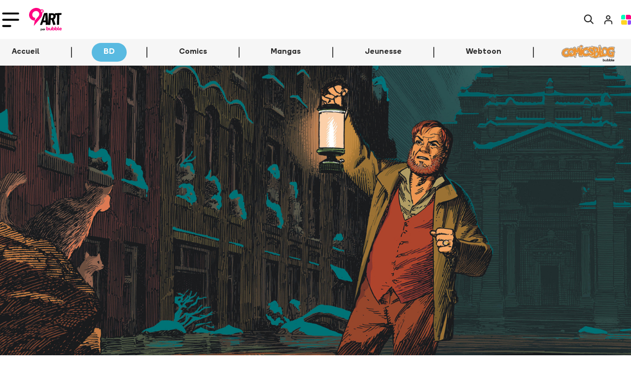

--- FILE ---
content_type: text/html
request_url: https://www.bubblebd.com/9emeart/bd/incontournables/le-dernier-pharaon-blake-et-mortimer-t11-de-francois-schuiten-jaco-van-dormael-thomas-gunzig-laurent-durieux-dargaud
body_size: 165000
content:
<!DOCTYPE html><html lang="fr"><head><meta charSet="utf-8"/><meta name="viewport" content="width=device-width, initial-scale=1"/><link rel="preload" as="image" href="/assets/logo_9emeart_new-DyEbX3Aj.svg"/><link rel="preload" as="image" href="https://assets.bubblebd.com/img/stk63yadqj/7qvb9e4rp0.jpg"/><link rel="preload" as="image" href="https://assets.bubblebd.com/img/v0sezdilnk/r6bvym8boy.jpg"/><link rel="preload" as="image" href="https://assets.bubblebd.com/img/b2jrlw5cl6/g8h8ph18sm.jpg"/><link rel="preload" as="image" href="https://assets.bubblebd.com/img/rhxo56j9kk/4txb4acns7.jpg"/><link rel="preload" as="image" href="https://i0.wp.com/bubblediscovery.wpcomstaging.com/wp-content/uploads/2026/01/COVER-9eme-ART-1-2.jpg?fit=736%2C368&amp;ssl=1"/><link rel="preload" as="image" href="https://i0.wp.com/bubblediscovery.wpcomstaging.com/wp-content/uploads/2026/01/Wordpress-2-Infinity-lancement.jpg?fit=736%2C368&amp;ssl=1"/><link rel="preload" as="image" href="https://i0.wp.com/bubblediscovery.wpcomstaging.com/wp-content/uploads/2026/01/COVER-9eme-ART-3.jpg?fit=736%2C368&amp;ssl=1"/><link rel="preload" as="image" href="https://i0.wp.com/bubblediscovery.wpcomstaging.com/wp-content/uploads/2026/01/COVER-9eme-ART-1-1.jpg?fit=736%2C368&amp;ssl=1"/><link rel="preload" as="image" href="https://static.bubblebd.com/assets/icon_infinity_yellow.svg"/><script type="text/javascript" async="" src="https://js.stripe.com/clover/stripe.js"></script><link rel="preload" as="image" href="https://i0.wp.com/bubblediscovery.wpcomstaging.com/wp-content/uploads/2019/06/Image-principale-8.jpg?fit=736%2C406&amp;ssl=1"/><link rel="preload" as="image" href="https://assets.bubblebd.com/art/images/medium/30319.jpeg"/><link rel="preload" as="image" href="https://assets.bubblebd.com/art/images/medium/30068.jpeg"/><link rel="alternate" type="application/rss+xml" title="Bubble BD Comics Mangas" href="/feed"/><meta name="theme-color" content="#000000"/><link rel="manifest" crossorigin="use-credentials" href="/manifest.json"/><title>Bubble</title><link rel="icon" type="image/png" href="https://static.bubblebd.com/favicon-96x96.png"/><link rel="icon" type="image/png" sizes="192x192" href="https://static.bubblebd.com/favicon-192x192.png"/><link rel="icon" type="image/png" sizes="96x96" href="https://static.bubblebd.com/favicon-96x96.png"/><link rel="apple-touch-icon" href="https://static.bubblebd.com/icons/icon-192.png"/><link rel="android-touch-icon" href="https://static.bubblebd.com/icons/icon-192.png"/><meta name="apple-itunes-app" content="app-id=1006844761, affiliate-data=pt=117769897&amp;ct=smart-banner"/><meta name="google-play-app" content="app-id=com.heappi.android.Bubble"/><title>Le Dernier Pharaon, Blake et Mortimer T11 de François Schuiten, Jaco Van Dormael, Thomas Gunzig &amp; Laurent Durieux, Dargaud - Bubble BD, Comics et Mangas</title><meta name="description" content="Personne n’y a échappé ici, l’album événement de 2019 est et restera Le Dernier Pharaon (même si le prochain Astérix est programmé pour octobre de cette année) cette « dernière aventure » de Blake et Mortimer (lire l’incontournable) restera dans les mémoires pour s’être éloignée du canon officiel et offrir un livre original dans un univers connu…. Lire la Suite →"/><meta name="keywords" content="bubble bibliothèque collection bd comics mangas bande dessinée bandes dessinées"/><link rel="alternate" hrefLang="fr" href="https://www.bubblebd.com/9emeart/bd/incontournables/le-dernier-pharaon-blake-et-mortimer-t11-de-francois-schuiten-jaco-van-dormael-thomas-gunzig-laurent-durieux-dargaud"/><link rel="canonical" href="https://www.bubblebd.com/9emeart/bd/incontournables/le-dernier-pharaon-blake-et-mortimer-t11-de-francois-schuiten-jaco-van-dormael-thomas-gunzig-laurent-durieux-dargaud"/><meta property="fb:app_id" content="836242259786620"/><meta name="twitter:card" content="summary_large_image"/><meta name="twitter:site" content="@BubbleBD_"/><meta name="twitter:creator" content="@BubbleBD_"/><meta property="og:locale" content="fr_FR"/><meta property="og:site_name" content="Bubble BD, Comics et Mangas"/><meta property="og:title" content="Le Dernier Pharaon, Blake et Mortimer T11 de François Schuiten, Jaco Van Dormael, Thomas Gunzig &amp; Laurent Durieux, Dargaud"/><meta property="og:type" content="article"/><meta property="og:image" content="https://i0.wp.com/bubblediscovery.wpcomstaging.com/wp-content/uploads/2019/06/Image-principale-1.jpg?fit=1632%2C900&amp;ssl=1"/><meta property="og:description" content="Personne n’y a échappé ici, l’album événement de 2019 est et restera Le Dernier Pharaon (même si le prochain Astérix est programmé pour octobre de cette année) cette « dernière aventure » de Blake et Mortimer (lire l’incontournable) restera dans les mémoires pour s’être éloignée du canon officiel et offrir un livre original dans un univers connu…. Lire la Suite →"/><meta property="og:image:width" content="1632"/><meta property="og:image:height" content="900"/><meta property="og:url" content="https://www.bubblebd.com/9emeart/bd/incontournables/le-dernier-pharaon-blake-et-mortimer-t11-de-francois-schuiten-jaco-van-dormael-thomas-gunzig-laurent-durieux-dargaud"/><meta property="article:published_time" content="2019-06-13T14:57:50.000Z"/><meta property="article:modified_time" content="2021-07-06T16:05:20.000Z"/><meta property="article:section" content="Incontournables"/><meta property="article:tag" content="bd"/><meta property="article:author" content="Thomas Mourier"/><link rel="modulepreload" href="/assets/entry.client-CJu33YQP.js"/><link rel="modulepreload" href="/assets/chunk-JZWAC4HX-BiZW90gw.js"/><link rel="modulepreload" href="/assets/react-dom-R_8pLyAn.js"/><link rel="modulepreload" href="/assets/jsx-runtime-CgakzCZn.js"/><link rel="modulepreload" href="/assets/root-BEFPu06V.js"/><link rel="modulepreload" href="/assets/search-I9cxHq18.js"/><link rel="modulepreload" href="/assets/url-utils-D6bClIib.js"/><link rel="modulepreload" href="/assets/useIsomorphicEffect-Nxs-k0S0.js"/><link rel="modulepreload" href="/assets/mergeOptionsWithPopperConfig-B2xaFE-u.js"/><link rel="modulepreload" href="/assets/Tooltip-BBHo-MIV.js"/><link rel="modulepreload" href="/assets/ImperativeTransition-Cs017Fw5.js"/><link rel="modulepreload" href="/assets/string-utils-D7U4AlFM.js"/><link rel="modulepreload" href="/assets/x-6RQfJ3aN.js"/><link rel="modulepreload" href="/assets/useReduxHooks-bU-zJVjS.js"/><link rel="modulepreload" href="/assets/bubble-constants-BAQR2oqh.js"/><link rel="modulepreload" href="/assets/addresses-CozDgEjN.js"/><link rel="modulepreload" href="/assets/agendas-Dlmzs0iz.js"/><link rel="modulepreload" href="/assets/albums-DLtcUlTG.js"/><link rel="modulepreload" href="/assets/articles-s3IURxwE.js"/><link rel="modulepreload" href="/assets/auth-DOcs1Pwg.js"/><link rel="modulepreload" href="/assets/authors-DJvRceZV.js"/><link rel="modulepreload" href="/assets/availability-alerts-N2qYEElz.js"/><link rel="modulepreload" href="/assets/banners-DmbPTYpd.js"/><link rel="modulepreload" href="/assets/cart-CAPIpz2E.js"/><link rel="modulepreload" href="/assets/website-other-Cp_jZKDI.js"/><link rel="modulepreload" href="/assets/categories-CcwPyE_U.js"/><link rel="modulepreload" href="/assets/likes-BB7tBAWj.js"/><link rel="modulepreload" href="/assets/countries-Baq97h03.js"/><link rel="modulepreload" href="/assets/events-BLwWjI8I.js"/><link rel="modulepreload" href="/assets/filters-HhV6XDTn.js"/><link rel="modulepreload" href="/assets/genres-BsSvejcc.js"/><link rel="modulepreload" href="/assets/highlighted-resources-DXzoUNab.js"/><link rel="modulepreload" href="/assets/in-app-purchases-CSGFmixC.js"/><link rel="modulepreload" href="/assets/libraries-CjkHuawx.js"/><link rel="modulepreload" href="/assets/orders-DRWyeNxy.js"/><link rel="modulepreload" href="/assets/payment-methods-tx7e-jec.js"/><link rel="modulepreload" href="/assets/products-C6T0IB26.js"/><link rel="modulepreload" href="/assets/promotions-CkNqp5Gf.js"/><link rel="modulepreload" href="/assets/recommendations-CWSOjW9P.js"/><link rel="modulepreload" href="/assets/reviews-CHZCkGmX.js"/><link rel="modulepreload" href="/assets/revisions-5Fm6tT3y.js"/><link rel="modulepreload" href="/assets/stores-CPHToZ-C.js"/><link rel="modulepreload" href="/assets/user-DrcWYfPW.js"/><link rel="modulepreload" href="/assets/selectors-CGquyg7s.js"/><link rel="modulepreload" href="/assets/api-DiySYZ-b.js"/><link rel="modulepreload" href="/assets/bubble-utils-ySxcnVoC.js"/><link rel="modulepreload" href="/assets/album-utils-y1nasWUp.js"/><link rel="modulepreload" href="/assets/env-utils-BT0hcL4A.js"/><link rel="modulepreload" href="/assets/WithClickHandler-ClvHQX6g.js"/><link rel="modulepreload" href="/assets/website-interface-ByBmM8mK.js"/><link rel="modulepreload" href="/assets/project-config-BQqF6XDp.js"/><link rel="modulepreload" href="/assets/SerieModeSwitcher-CLyis3ux.js"/><link rel="modulepreload" href="/assets/bubble-config-DB9rkWMb.js"/><link rel="modulepreload" href="/assets/currency-utils-AKJs8lmC.js"/><link rel="modulepreload" href="/assets/validity-utils-Dhp1w5sv.js"/><link rel="modulepreload" href="/assets/Transition-DnqeJa2L.js"/><link rel="modulepreload" href="/assets/createLucideIcon-DubBrLP6.js"/><link rel="modulepreload" href="/assets/image-utils-S8FL5GN7.js"/><link rel="modulepreload" href="/assets/LayoutNart-C4X8Tmp0.js"/><link rel="modulepreload" href="/assets/house-B8H2C10X.js"/><link rel="modulepreload" href="/assets/Header-Cq6S7cKK.js"/><link rel="modulepreload" href="/assets/WebpWrapper-B_1NBfK5.js"/><link rel="modulepreload" href="/assets/project-constants-6-ZIspte.js"/><link rel="modulepreload" href="/assets/Article-uDFs_mPH.js"/><link rel="modulepreload" href="/assets/DataKey-DMZ6lPKp.js"/><link rel="modulepreload" href="/assets/Modals-B9g2Egjr.js"/><link rel="modulepreload" href="/assets/ShareZone-Cfh8cOxn.js"/><link rel="modulepreload" href="/assets/AddToCartZone-BKusqHdW.js"/><link rel="modulepreload" href="/assets/BubbleMeta-mDc8Yn9S.js"/><link rel="modulepreload" href="/assets/placeholder-item-BtncN1JW.js"/><link rel="modulepreload" href="/assets/Cover-BEyc_2oz.js"/><link rel="modulepreload" href="/assets/placeholder-profile-Ddh3B9VG.js"/><link rel="modulepreload" href="/assets/ArticleCard-_cH7TSy0.js"/><link rel="modulepreload" href="/assets/ArticleHorizontalCardWhite-B1cqGkDc.js"/><link rel="modulepreload" href="/assets/ArticleSectionBadge-CBfvDC5w.js"/><link rel="modulepreload" href="/assets/ImageCover-CFy4-Gs6.js"/><link rel="modulepreload" href="/assets/InfinityCard-DT6mHVK_.js"/><link rel="modulepreload" href="/assets/ItemCard-DTswD4rk.js"/><link rel="modulepreload" href="/assets/LabeledTextInput-DjR2Zs2-.js"/><link rel="modulepreload" href="/assets/LikeZone-DxQReM1s.js"/><link rel="modulepreload" href="/assets/SerieCard-BhqGRpbs.js"/><link rel="modulepreload" href="/assets/StarLine-Dx7fwfYR.js"/><link rel="modulepreload" href="/assets/TitledListContainer-D1bHXOb5.js"/><link rel="modulepreload" href="/assets/GenericNewsSection-LFg8A83Z.js"/><link rel="modulepreload" href="/assets/NArtNewsletterOptIn-Ba0d4uXx.js"/><link rel="modulepreload" href="/assets/check-BzIqTv3n.js"/><link rel="modulepreload" href="/assets/author-utils-CY-pISNX.js"/><link rel="modulepreload" href="/assets/useLibraryUtils-DTxjKTq1.js"/><link rel="modulepreload" href="/assets/useUserUtils-M2-zmJE-.js"/><link rel="stylesheet" href="/assets/root-Bod5VvnX.css"/><link rel="stylesheet" href="/assets/WithClickHandler-DKCO7A83.css"/><link rel="stylesheet" href="/assets/SerieModeSwitcher-MfppaxpT.css"/><link rel="stylesheet" href="/assets/LayoutNart-BFJAZt15.css"/><link rel="stylesheet" href="/assets/Header-BgQSu687.css"/><link rel="stylesheet" href="/assets/Article-B65pCeq7.css"/><link rel="stylesheet" href="/assets/Modals-BuBs8hP0.css"/><link rel="stylesheet" href="/assets/AddToCartZone-YiGpiKd6.css"/><link rel="stylesheet" href="/assets/Cover-D7QGtPiU.css"/><link rel="stylesheet" href="/assets/ItemCard-DAB-Q3s0.css"/><link rel="stylesheet" href="/assets/LabeledTextInput-D2v5WVF_.css"/><link rel="stylesheet" href="/assets/StarLine-Lw5_F-S4.css"/><link rel="stylesheet" href="/assets/TitledListContainer-B4Uvl5BJ.css"/><link rel="stylesheet" href="/assets/TopList-x1XGuNl0.css"/><link rel="stylesheet" href="/assets/ImageCover-rKWGHVkw.css"/><link rel="stylesheet" href="/assets/ArticleHorizontalCardWhite-Ch2zrm1P.css"/><link rel="stylesheet" href="/assets/ArticleSectionBadge-Dx7uhQmI.css"/><link rel="stylesheet" href="/assets/InfinityCard-1vv4iuQ1.css"/><link rel="stylesheet" href="/assets/SerieCard-C6VTgorl.css"/><link rel="stylesheet" href="/assets/NArtNewsletterOptIn-DJDhkWgk.css"/></head><body><div class="nart-background"><header class="position-relative bb-s-shadow-hover header-container bg-white transition"><div class="px-lg-3"><nav class="navbar navbar-expand-lg navbar-light py-lg-2 py-0 transition"><div class="d-flex align-items-center"><button class="navbar-toggler nart-burger-button border-0 px-1 " type="button" data-bs-toggle="collapse" data-bs-target="#nartNavbarNav" aria-controls="nartNavbarNav" aria-expanded="false" aria-label="Toggle navigation"><img class="nart-burger-icon" src="data:image/svg+xml,%3csvg%20width=&#x27;58&#x27;%20height=&#x27;50&#x27;%20viewBox=&#x27;0%200%2058%2050&#x27;%20fill=&#x27;none&#x27;%20xmlns=&#x27;http://www.w3.org/2000/svg&#x27;%3e%3cpath%20d=&#x27;M4%204H54&#x27;%20stroke=&#x27;black&#x27;%20stroke-width=&#x27;6.57895&#x27;%20stroke-linecap=&#x27;round&#x27;/%3e%3cpath%20d=&#x27;M4%2025.0526H54&#x27;%20stroke=&#x27;black&#x27;%20stroke-width=&#x27;6.57895&#x27;%20stroke-linecap=&#x27;round&#x27;/%3e%3cpath%20d=&#x27;M4%2046.1053H27.6842&#x27;%20stroke=&#x27;black&#x27;%20stroke-width=&#x27;6.57895&#x27;%20stroke-linecap=&#x27;round&#x27;/%3e%3c/svg%3e" alt="burger_icon"/></button><div class="d-flex d-lg-none p-3"><a href="/9emeart" data-discover="true"><img class="nart-logo" src="/assets/logo_9emeart_new-DyEbX3Aj.svg" alt="9eme art"/></a></div></div><div class="d-flex d-lg-none"><a class="no-decoration d-flex align-items-center px-1 text-black" href="/9emeart/recherche" data-discover="true"><img class="nart-logo-small" src="data:image/svg+xml,%3csvg%20width=&#x27;50&#x27;%20height=&#x27;50&#x27;%20viewBox=&#x27;0%200%2050%2050&#x27;%20fill=&#x27;none&#x27;%20xmlns=&#x27;http://www.w3.org/2000/svg&#x27;%3e%3cpath%20d=&#x27;M49.033%2044.4947L37.2366%2032.6956C43.1685%2024.9849%2042.5763%2013.8443%2035.4576%206.79271C31.57%202.90513%2026.5599%200.992188%2021.4856%200.992188C16.4112%200.992188%2011.4008%202.9025%207.5135%206.79271C-0.197207%2014.5034%20-0.197207%2027.0261%207.5135%2034.7369C11.4011%2038.6244%2016.4112%2040.5374%2021.4856%2040.5374C25.7027%2040.5374%2029.9226%2039.2192%2033.4164%2036.5159L45.2774%2048.251C45.8052%2048.7788%2046.4643%2049.0414%2047.1877%2049.0414C47.8468%2049.0414%2048.5729%2048.7788%2049.098%2048.251C50.0892%2047.2623%2050.0892%2045.5477%2049.0337%2044.4947H49.033ZM21.5496%2035.2002C17.662%2035.2002%2014.1012%2033.6838%2011.3337%2030.9831C5.73145%2025.3808%205.73145%2016.2207%2011.3337%2010.5512C14.037%207.84792%2017.662%206.33412%2021.5496%206.33412C25.4372%206.33412%2028.998%207.85056%2031.7655%2010.5512C34.5332%2013.2546%2035.9827%2016.8796%2035.9827%2020.7672C35.9827%2024.6547%2034.4662%2028.2155%2031.7655%2030.9831C29.0622%2033.7507%2025.3729%2035.2002%2021.5496%2035.2002V35.2002Z&#x27;%20fill=&#x27;%232A2A2A&#x27;/%3e%3c/svg%3e" alt="search"/></a><a class="no-decoration px-3" href="/login" data-discover="true"><img class="nart-logo-small" src="data:image/svg+xml,%3csvg%20width=&#x27;51&#x27;%20height=&#x27;58&#x27;%20viewBox=&#x27;0%200%2051%2058&#x27;%20fill=&#x27;none&#x27;%20xmlns=&#x27;http://www.w3.org/2000/svg&#x27;%3e%3cg%20clip-path=&#x27;url(%23clip0)&#x27;%3e%3cpath%20d=&#x27;M43.9959%2050.6623V45.1072C43.9959%2042.1606%2043.0302%2039.3347%2041.3112%2037.2512C39.5923%2035.1676%2037.2609%2033.9971%2034.8299%2033.9971H16.498C14.067%2033.9971%2011.7356%2035.1676%2010.0167%2037.2512C8.29773%2039.3347%207.33203%2042.1606%207.33203%2045.1072V50.6623&#x27;%20stroke=&#x27;%232A2A2A&#x27;%20stroke-width=&#x27;5.22773&#x27;%20stroke-linecap=&#x27;round&#x27;%20stroke-linejoin=&#x27;round&#x27;/%3e%3cpath%20d=&#x27;M24.831%2025.8738C29.8932%2025.8738%2033.997%2021.7701%2033.997%2016.7079C33.997%2011.6457%2029.8932%207.54199%2024.831%207.54199C19.7688%207.54199%2015.665%2011.6457%2015.665%2016.7079C15.665%2021.7701%2019.7688%2025.8738%2024.831%2025.8738Z&#x27;%20stroke=&#x27;%232A2A2A&#x27;%20stroke-width=&#x27;5.22773&#x27;%20stroke-linecap=&#x27;round&#x27;%20stroke-linejoin=&#x27;round&#x27;/%3e%3c/g%3e%3cdefs%3e%3cclipPath%20id=&#x27;clip0&#x27;%3e%3crect%20width=&#x27;43.33&#x27;%20height=&#x27;49.9958&#x27;%20fill=&#x27;white&#x27;%20transform=&#x27;translate(4%204)&#x27;/%3e%3c/clipPath%3e%3c/defs%3e%3c/svg%3e" alt="Login icon"/></a><a class="no-decoration" href="/" data-discover="true"><img class="nart-logo-small" src="data:image/svg+xml,%3csvg%20width=&#x27;100&#x27;%20height=&#x27;98&#x27;%20viewBox=&#x27;0%200%20100%2098&#x27;%20fill=&#x27;none&#x27;%20xmlns=&#x27;http://www.w3.org/2000/svg&#x27;%3e%3cpath%20d=&#x27;M31.7925%200H17.0698C7.61028%200%200%207.5439%200%2016.9209V36.7325C0%2041.2447%203.69845%2044.8404%208.17927%2044.8404H31.7925C36.3444%2044.8404%2039.9718%2041.1742%2039.9718%2036.7325V8.10793C39.9718%203.6662%2036.2733%200%2031.7925%200Z&#x27;%20fill=&#x27;%2300FFBC&#x27;/%3e%3cpath%20d=&#x27;M91.7491%2053.1602H75.5328C70.9808%2053.1602%2067.3535%2056.8264%2067.3535%2061.2681V89.8926C67.3535%2094.4049%2071.052%2098.0005%2075.5328%2098.0005H82.9297C92.3181%2098.0005%2099.9995%2090.4566%2099.9995%2081.0796V61.2681C99.9284%2056.8264%2096.2299%2053.1602%2091.7491%2053.1602Z&#x27;%20fill=&#x27;%23904AFF&#x27;/%3e%3cpath%20d=&#x27;M50.7115%2053.1602H8.17928C3.69845%2053.1602%200%2056.8264%200%2061.2681V81.0796C0%2090.3861%207.61028%2098.0005%2017.0698%2098.0005H50.7115C55.2635%2098.0005%2058.8908%2094.3344%2058.8908%2089.8926V61.2681C58.8908%2056.8264%2055.2635%2053.1602%2050.7115%2053.1602Z&#x27;%20fill=&#x27;%23FFD524&#x27;/%3e%3cpath%20d=&#x27;M82.8614%200H56.5455C52.0647%200%2048.3662%203.6662%2048.3662%208.10793V36.7325C48.3662%2041.2447%2052.0647%2044.8404%2056.5455%2044.8404H91.7519C96.3039%2044.8404%2099.9312%2041.1742%2099.9312%2036.7325V16.9209C99.9312%207.5439%2092.3209%200%2082.8614%200Z&#x27;%20fill=&#x27;%23FF0080&#x27;/%3e%3c/svg%3e" alt="Cart icon"/></a></div><div class="d-none d-lg-flex flex-fill"><div class="d-flex flex-fill"><div class="d-flex align-items-center"><a class="navbar-brand me-2" href="/9emeart" data-discover="true"><img class="nart-logo" src="/assets/logo_9emeart_new-DyEbX3Aj.svg" alt="9eme art"/></a></div><div class="navbar-nav d-flex align-items-center h-100 ps-4"><div class="nav-item fw-bold nart-header-link pb-2 pb-lg-0"><div class="paper-nav-element no-decoration px-4 py-2  link-bb" style="cursor:pointer"><svg xmlns="http://www.w3.org/2000/svg" width="20" height="20" viewBox="0 0 24 24" fill="none" stroke="currentColor" stroke-width="2" stroke-linecap="round" stroke-linejoin="round" class="lucide lucide-house" aria-hidden="true"><path d="M15 21v-8a1 1 0 0 0-1-1h-4a1 1 0 0 0-1 1v8"></path><path d="M3 10a2 2 0 0 1 .709-1.528l7-6a2 2 0 0 1 2.582 0l7 6A2 2 0 0 1 21 10v9a2 2 0 0 1-2 2H5a2 2 0 0 1-2-2z"></path></svg></div></div><div class="nav-item fw-bold nart-header-link pb-2 pb-lg-0"><div class="paper-nav-element no-decoration px-4 py-2 bg-9art-bd link-bb" style="cursor:pointer">BD</div></div><div class="nav-item fw-bold nart-header-link pb-2 pb-lg-0"><div class="paper-nav-element no-decoration px-4 py-2  link-bb" style="cursor:pointer">Comics</div></div><div class="nav-item fw-bold nart-header-link pb-2 pb-lg-0"><div class="paper-nav-element no-decoration px-4 py-2  link-bb" style="cursor:pointer">Mangas</div></div><div class="nav-item fw-bold nart-header-link pb-2 pb-lg-0"><div class="paper-nav-element no-decoration px-4 py-2  link-bb" style="cursor:pointer">Jeunesse</div></div><div class="nav-item fw-bold nart-header-link pb-2 pb-lg-0"><div class="paper-nav-element no-decoration px-4 py-2  link-bb" style="cursor:pointer">Webtoon</div></div><div class="d-flex v-separator-no-gradient-heavy ms-4 me-5 h-50 rounded"></div><a href="http://www.comicsblog.fr?utm_source=appbubble&amp;utm_medium=header"><picture><source type="image/webp" srcSet="/assets/logo_cb-DuZc2ASr.webp"/><img class="comicsblog-logo" src="/assets/logo_cb-k1Mdz9uV.png" alt="Logo de Comicsblog"/></picture></a></div></div><ul class="navbar-nav d-flex"><li class="nav-item d-flex align-items-center px-1"><a class="text-black" href="/9emeart/recherche" data-discover="true"><img src="data:image/svg+xml,%3csvg%20width=&#x27;50&#x27;%20height=&#x27;50&#x27;%20viewBox=&#x27;0%200%2050%2050&#x27;%20fill=&#x27;none&#x27;%20xmlns=&#x27;http://www.w3.org/2000/svg&#x27;%3e%3cpath%20d=&#x27;M49.033%2044.4947L37.2366%2032.6956C43.1685%2024.9849%2042.5763%2013.8443%2035.4576%206.79271C31.57%202.90513%2026.5599%200.992188%2021.4856%200.992188C16.4112%200.992188%2011.4008%202.9025%207.5135%206.79271C-0.197207%2014.5034%20-0.197207%2027.0261%207.5135%2034.7369C11.4011%2038.6244%2016.4112%2040.5374%2021.4856%2040.5374C25.7027%2040.5374%2029.9226%2039.2192%2033.4164%2036.5159L45.2774%2048.251C45.8052%2048.7788%2046.4643%2049.0414%2047.1877%2049.0414C47.8468%2049.0414%2048.5729%2048.7788%2049.098%2048.251C50.0892%2047.2623%2050.0892%2045.5477%2049.0337%2044.4947H49.033ZM21.5496%2035.2002C17.662%2035.2002%2014.1012%2033.6838%2011.3337%2030.9831C5.73145%2025.3808%205.73145%2016.2207%2011.3337%2010.5512C14.037%207.84792%2017.662%206.33412%2021.5496%206.33412C25.4372%206.33412%2028.998%207.85056%2031.7655%2010.5512C34.5332%2013.2546%2035.9827%2016.8796%2035.9827%2020.7672C35.9827%2024.6547%2034.4662%2028.2155%2031.7655%2030.9831C29.0622%2033.7507%2025.3729%2035.2002%2021.5496%2035.2002V35.2002Z&#x27;%20fill=&#x27;%232A2A2A&#x27;/%3e%3c/svg%3e" alt="search" class="nart-logo-small"/></a></li><li class="nav-item d-flex align-items-center px-3"><a href="/login" data-discover="true"><img src="data:image/svg+xml,%3csvg%20width=&#x27;51&#x27;%20height=&#x27;58&#x27;%20viewBox=&#x27;0%200%2051%2058&#x27;%20fill=&#x27;none&#x27;%20xmlns=&#x27;http://www.w3.org/2000/svg&#x27;%3e%3cg%20clip-path=&#x27;url(%23clip0)&#x27;%3e%3cpath%20d=&#x27;M43.9959%2050.6623V45.1072C43.9959%2042.1606%2043.0302%2039.3347%2041.3112%2037.2512C39.5923%2035.1676%2037.2609%2033.9971%2034.8299%2033.9971H16.498C14.067%2033.9971%2011.7356%2035.1676%2010.0167%2037.2512C8.29773%2039.3347%207.33203%2042.1606%207.33203%2045.1072V50.6623&#x27;%20stroke=&#x27;%232A2A2A&#x27;%20stroke-width=&#x27;5.22773&#x27;%20stroke-linecap=&#x27;round&#x27;%20stroke-linejoin=&#x27;round&#x27;/%3e%3cpath%20d=&#x27;M24.831%2025.8738C29.8932%2025.8738%2033.997%2021.7701%2033.997%2016.7079C33.997%2011.6457%2029.8932%207.54199%2024.831%207.54199C19.7688%207.54199%2015.665%2011.6457%2015.665%2016.7079C15.665%2021.7701%2019.7688%2025.8738%2024.831%2025.8738Z&#x27;%20stroke=&#x27;%232A2A2A&#x27;%20stroke-width=&#x27;5.22773&#x27;%20stroke-linecap=&#x27;round&#x27;%20stroke-linejoin=&#x27;round&#x27;/%3e%3c/g%3e%3cdefs%3e%3cclipPath%20id=&#x27;clip0&#x27;%3e%3crect%20width=&#x27;43.33&#x27;%20height=&#x27;49.9958&#x27;%20fill=&#x27;white&#x27;%20transform=&#x27;translate(4%204)&#x27;/%3e%3c/clipPath%3e%3c/defs%3e%3c/svg%3e" alt="search" class="nart-logo-small"/></a></li><li class="nav-item d-flex align-items-center px-1"><a href="/" data-discover="true"><img class="nart-bubble-logo-small" src="data:image/svg+xml,%3csvg%20width=&#x27;100&#x27;%20height=&#x27;98&#x27;%20viewBox=&#x27;0%200%20100%2098&#x27;%20fill=&#x27;none&#x27;%20xmlns=&#x27;http://www.w3.org/2000/svg&#x27;%3e%3cpath%20d=&#x27;M31.7925%200H17.0698C7.61028%200%200%207.5439%200%2016.9209V36.7325C0%2041.2447%203.69845%2044.8404%208.17927%2044.8404H31.7925C36.3444%2044.8404%2039.9718%2041.1742%2039.9718%2036.7325V8.10793C39.9718%203.6662%2036.2733%200%2031.7925%200Z&#x27;%20fill=&#x27;%2300FFBC&#x27;/%3e%3cpath%20d=&#x27;M91.7491%2053.1602H75.5328C70.9808%2053.1602%2067.3535%2056.8264%2067.3535%2061.2681V89.8926C67.3535%2094.4049%2071.052%2098.0005%2075.5328%2098.0005H82.9297C92.3181%2098.0005%2099.9995%2090.4566%2099.9995%2081.0796V61.2681C99.9284%2056.8264%2096.2299%2053.1602%2091.7491%2053.1602Z&#x27;%20fill=&#x27;%23904AFF&#x27;/%3e%3cpath%20d=&#x27;M50.7115%2053.1602H8.17928C3.69845%2053.1602%200%2056.8264%200%2061.2681V81.0796C0%2090.3861%207.61028%2098.0005%2017.0698%2098.0005H50.7115C55.2635%2098.0005%2058.8908%2094.3344%2058.8908%2089.8926V61.2681C58.8908%2056.8264%2055.2635%2053.1602%2050.7115%2053.1602Z&#x27;%20fill=&#x27;%23FFD524&#x27;/%3e%3cpath%20d=&#x27;M82.8614%200H56.5455C52.0647%200%2048.3662%203.6662%2048.3662%208.10793V36.7325C48.3662%2041.2447%2052.0647%2044.8404%2056.5455%2044.8404H91.7519C96.3039%2044.8404%2099.9312%2041.1742%2099.9312%2036.7325V16.9209C99.9312%207.5439%2092.3209%200%2082.8614%200Z&#x27;%20fill=&#x27;%23FF0080&#x27;/%3e%3c/svg%3e" alt="Bubble icon"/></a></li></ul></div></nav></div><nav class="d-none d-lg-block p-0"><div class="bb-background-light-grey d-none d-lg-flex flex-row flex-fill px-lg-3 justify-content-between"><nav class="d-flex"><div class="nav-item py-3"><a class="no-decoration" href="/9emeart/bd" data-discover="true"><div class="px-4 mb-n1 transition ">En ce moment</div></a></div><div class="nav-item py-3"><a class="no-decoration" href="/9emeart/bd/actualites" data-discover="true"><div class="px-4 mb-n1 transition ">Actualités</div></a></div><div class="nav-item py-3"><a class="no-decoration" href="/9emeart/bd/critiques" data-discover="true"><div class="px-4 mb-n1 transition ">Critiques</div></a></div><div class="nav-item py-3"><a class="no-decoration" href="/9emeart/bd/incontournables" data-discover="true"><div class="px-4 mb-n1 transition text-9art-bd fw-bold">Incontournables</div><div class="paper-section-element-bar transition rounded-medium bg-9art-bd"></div></a></div><div class="nav-item py-3"><a class="no-decoration" href="/9emeart/bd/edito" data-discover="true"><div class="px-4 mb-n1 transition ">Edito</div></a></div><div class="nav-item py-3"><a class="no-decoration" href="/9emeart/bd/en-video" data-discover="true"><div class="px-4 mb-n1 transition ">Vidéo</div></a></div><div class="v-separator-no-gradient my-3 mx-4"></div><div class="nav-item py-3 px-4"><a class="no-decoration" href="/agenda" data-discover="true">Agenda</a></div></nav><div class="pe-3 d-flex align-items-center"><a target="_blank" rel="noopener noreferrer" href="https://www.facebook.com/9eArt"><img src="data:image/svg+xml,%3csvg%20width=&#x27;26&#x27;%20height=&#x27;26&#x27;%20viewBox=&#x27;0%200%2026%2026&#x27;%20fill=&#x27;none&#x27;%20xmlns=&#x27;http://www.w3.org/2000/svg&#x27;%3e%3cpath%20fill-rule=&#x27;evenodd&#x27;%20clip-rule=&#x27;evenodd&#x27;%20d=&#x27;M13%200C5.82075%200%200%205.81994%200%2013C0%2020.1793%205.82075%2026%2013%2026C20.1801%2026%2026%2020.1793%2026%2013C26%205.81994%2020.1801%200%2013%200V0Z&#x27;%20fill=&#x27;%231184B3&#x27;/%3e%3cpath%20fill-rule=&#x27;evenodd&#x27;%20clip-rule=&#x27;evenodd&#x27;%20d=&#x27;M16.3761%208.658L15.1524%208.65881C14.1929%208.65881%2014.0068%209.11463%2014.0068%209.78331V11.2588H16.2956L15.9974%2013.5704H14.0068V19.5H11.6205V13.5704H9.625V11.2588H11.6205V9.555C11.6205%207.57656%2012.8287%206.5%2014.5926%206.5C15.4376%206.5%2016.164%206.56256%2016.3761%206.591V8.658Z&#x27;%20fill=&#x27;white&#x27;/%3e%3c/svg%3e" alt="Facebook social icon"/></a><a class="mx-3" target="_blank" rel="noopener noreferrer" href="https://twitter.com/9emeArt"><img src="data:image/svg+xml,%3csvg%20width=&#x27;26&#x27;%20height=&#x27;26&#x27;%20viewBox=&#x27;0%200%2026%2026&#x27;%20fill=&#x27;none&#x27;%20xmlns=&#x27;http://www.w3.org/2000/svg&#x27;%3e%3cpath%20fill-rule=&#x27;evenodd&#x27;%20clip-rule=&#x27;evenodd&#x27;%20d=&#x27;M13%200C5.81994%200%200%205.81994%200%2013C0%2020.1793%205.81994%2026%2013%2026C20.1801%2026%2026%2020.1793%2026%2013C26%205.81994%2020.1801%200%2013%200&#x27;%20fill=&#x27;%2359BAE1&#x27;/%3e%3cpath%20fill-rule=&#x27;evenodd&#x27;%20clip-rule=&#x27;evenodd&#x27;%20d=&#x27;M18.1691%2010.3495C18.174%2010.464%2018.1773%2010.5786%2018.1773%2010.6948C18.1773%2014.2186%2015.4944%2018.2827%2010.5885%2018.2827C9.08213%2018.2827%207.68056%2017.8415%206.5%2017.0851C6.70881%2017.1095%206.92088%2017.1216%207.13619%2017.1216C8.38581%2017.1216%209.5355%2016.6959%2010.4488%2015.9801C9.28119%2015.959%208.29644%2015.1879%207.95681%2014.1284C8.12013%2014.1593%208.28669%2014.1755%208.45894%2014.1755C8.70188%2014.1755%208.9375%2014.143%209.16175%2014.0821C7.94138%2013.8375%207.02244%2012.7593%207.02244%2011.4675C7.02244%2011.4561%207.02244%2011.4447%207.02244%2011.4333C7.38156%2011.6332%207.7935%2011.7535%208.23063%2011.7673C7.51481%2011.2887%207.04356%2010.4721%207.04356%209.54752C7.04356%209.0584%207.17519%208.60015%207.40513%208.20609C8.72056%209.81971%2010.686%2010.8816%2012.9025%2010.993C12.857%2010.798%2012.8334%2010.594%2012.8334%2010.3852C12.8334%208.91215%2014.0278%207.71777%2015.5001%207.71777C16.2679%207.71777%2016.9609%208.04196%2017.4468%208.56034C18.0546%208.4409%2018.6258%208.21909%2019.1409%207.91359C18.9418%208.53596%2018.5185%209.0584%2017.9684%209.38909C18.5079%209.32409%2019.0214%209.18109%2019.5%208.96902C19.1425%209.50365%2018.6899%209.97327%2018.1691%2010.3495&#x27;%20fill=&#x27;white&#x27;/%3e%3c/svg%3e" alt="Twitter social icon"/></a><a target="_blank" rel="noopener noreferrer" href="https://www.instagram.com/9emeart/" class="pe-1"><img src="data:image/svg+xml,%3csvg%20width=&#x27;26&#x27;%20height=&#x27;26&#x27;%20viewBox=&#x27;0%200%2026%2026&#x27;%20fill=&#x27;none&#x27;%20xmlns=&#x27;http://www.w3.org/2000/svg&#x27;%3e%3cpath%20d=&#x27;M15.4883%2013C15.4883%2014.3743%2014.3743%2015.4883%2013%2015.4883C11.6257%2015.4883%2010.5117%2014.3743%2010.5117%2013C10.5117%2011.6257%2011.6257%2010.5117%2013%2010.5117C14.3743%2010.5117%2015.4883%2011.6257%2015.4883%2013Z&#x27;%20fill=&#x27;url(%23paint0_linear)&#x27;/%3e%3cpath%20d=&#x27;M18.819%208.59712C18.6994%208.273%2018.5086%207.97961%2018.2606%207.7388C18.0198%207.49084%2017.7266%207.30002%2017.4023%207.1804C17.1393%207.07825%2016.7441%206.95665%2016.0163%206.92352C15.229%206.88762%2014.993%206.87988%2012.9998%206.87988C11.0065%206.87988%2010.7704%206.88742%209.98329%206.92332C9.25549%206.95665%208.86015%207.07825%208.59732%207.1804C8.27299%207.30002%207.97961%207.49084%207.739%207.7388C7.49104%207.97961%207.30022%208.2728%207.1804%208.59712C7.07825%208.86015%206.95665%209.25549%206.92352%209.98329C6.88762%2010.7704%206.87988%2011.0065%206.87988%2012.9998C6.87988%2014.993%206.88762%2015.229%206.92352%2016.0163C6.95665%2016.7441%207.07825%2017.1393%207.1804%2017.4023C7.30022%2017.7266%207.49084%2018.0198%207.7388%2018.2606C7.97961%2018.5086%208.2728%2018.6994%208.59712%2018.819C8.86015%2018.9214%209.25549%2019.043%209.98329%2019.0761C10.7704%2019.112%2011.0063%2019.1196%2012.9996%2019.1196C14.9932%2019.1196%2015.2292%2019.112%2016.0161%2019.0761C16.7439%2019.043%2017.1393%2018.9214%2017.4023%2018.819C18.0533%2018.5679%2018.5679%2018.0533%2018.819%2017.4023C18.9212%2017.1393%2019.0428%2016.7441%2019.0761%2016.0163C19.112%2015.229%2019.1195%2014.993%2019.1195%2012.9998C19.1195%2011.0065%2019.112%2010.7704%2019.0761%209.98329C19.043%209.25549%2018.9214%208.86015%2018.819%208.59712V8.59712ZM12.9998%2016.8328C10.8827%2016.8328%209.16643%2015.1168%209.16643%2012.9996C9.16643%2010.8825%2010.8827%209.16643%2012.9998%209.16643C15.1168%209.16643%2016.833%2010.8825%2016.833%2012.9996C16.833%2015.1168%2015.1168%2016.8328%2012.9998%2016.8328ZM16.9846%209.91069C16.4898%209.91069%2016.0887%209.5096%2016.0887%209.01488C16.0887%208.52016%2016.4898%208.11906%2016.9846%208.11906C17.4793%208.11906%2017.8804%208.52016%2017.8804%209.01488C17.8802%209.5096%2017.4793%209.91069%2016.9846%209.91069Z&#x27;%20fill=&#x27;url(%23paint1_linear)&#x27;/%3e%3cpath%20d=&#x27;M13%200C5.8214%200%200%205.8214%200%2013C0%2020.1786%205.8214%2026%2013%2026C20.1786%2026%2026%2020.1786%2026%2013C26%205.8214%2020.1786%200%2013%200ZM20.4198%2016.0776C20.3837%2016.8723%2020.2574%2017.4148%2020.0729%2017.8897C19.6851%2018.8924%2018.8924%2019.6851%2017.8897%2020.0729C17.415%2020.2574%2016.8723%2020.3835%2016.0778%2020.4198C15.2818%2020.4561%2015.0275%2020.4648%2013.0002%2020.4648C10.9727%2020.4648%2010.7186%2020.4561%209.92238%2020.4198C9.12793%2020.3835%208.58521%2020.2574%208.11052%2020.0729C7.61223%2019.8854%207.16115%2019.5916%206.78822%2019.2118C6.40855%2018.8391%206.11478%2018.3878%205.92732%2017.8897C5.74284%2017.415%205.61649%2016.8723%205.58038%2016.0778C5.54369%2015.2816%205.53516%2015.0273%205.53516%2013C5.53516%2010.9727%205.54369%2010.7184%205.58018%209.92238C5.61629%209.12773%205.74245%208.58521%205.92693%208.11032C6.11438%207.61223%206.40836%207.16095%206.78822%206.78822C7.16095%206.40836%207.61223%206.11458%208.11032%205.92712C8.58521%205.74265%209.12773%205.61649%209.92238%205.58018C10.7184%205.54388%2010.9727%205.53516%2013%205.53516C15.0273%205.53516%2015.2816%205.54388%2016.0776%205.58038C16.8723%205.61649%2017.4148%205.74265%2017.8897%205.92693C18.3878%206.11438%2018.8391%206.40836%2019.212%206.78822C19.5916%207.16115%2019.8856%207.61223%2020.0729%208.11032C20.2576%208.58521%2020.3837%209.12773%2020.42%209.92238C20.4563%2010.7184%2020.4648%2010.9727%2020.4648%2013C20.4648%2015.0273%2020.4563%2015.2816%2020.4198%2016.0776V16.0776Z&#x27;%20fill=&#x27;url(%23paint2_linear)&#x27;/%3e%3cdefs%3e%3clinearGradient%20id=&#x27;paint0_linear&#x27;%20x1=&#x27;4.52174&#x27;%20y1=&#x27;22.8913&#x27;%20x2=&#x27;21.7609&#x27;%20y2=&#x27;4.52174&#x27;%20gradientUnits=&#x27;userSpaceOnUse&#x27;%3e%3cstop%20stop-color=&#x27;%23FCBB5A&#x27;/%3e%3cstop%20offset=&#x27;0.50927&#x27;%20stop-color=&#x27;%23FA595A&#x27;/%3e%3cstop%20offset=&#x27;1&#x27;%20stop-color=&#x27;%239E39C1&#x27;/%3e%3c/linearGradient%3e%3clinearGradient%20id=&#x27;paint1_linear&#x27;%20x1=&#x27;3.39143&#x27;%20y1=&#x27;22.0431&#x27;%20x2=&#x27;22.3262&#x27;%20y2=&#x27;4.80393&#x27;%20gradientUnits=&#x27;userSpaceOnUse&#x27;%3e%3cstop%20stop-color=&#x27;%23FCBB5A&#x27;/%3e%3cstop%20offset=&#x27;0.533885&#x27;%20stop-color=&#x27;%23FA595A&#x27;/%3e%3cstop%20offset=&#x27;1&#x27;%20stop-color=&#x27;%239E39C1&#x27;/%3e%3c/linearGradient%3e%3clinearGradient%20id=&#x27;paint2_linear&#x27;%20x1=&#x27;3.67391&#x27;%20y1=&#x27;22.6087&#x27;%20x2=&#x27;21.4783&#x27;%20y2=&#x27;3.3913&#x27;%20gradientUnits=&#x27;userSpaceOnUse&#x27;%3e%3cstop%20stop-color=&#x27;%23FCBB5A&#x27;/%3e%3cstop%20offset=&#x27;0.434526&#x27;%20stop-color=&#x27;%23FA595A&#x27;/%3e%3cstop%20offset=&#x27;0.864502&#x27;%20stop-color=&#x27;%239E39C1&#x27;/%3e%3c/linearGradient%3e%3c/defs%3e%3c/svg%3e" alt="Instagram social icon"/></a></div></div></nav><nav class="d-flex d-lg-none bb-background-light-grey overflow-auto pt-2 justify-content-between"><div class="nav-item fw-bold nart-header-link pb-2 pb-lg-0"><div class="paper-nav-element no-decoration px-4 py-2  link-bb" style="cursor:pointer">Accueil</div></div><div class="nart-navbar-separator v-separator-no-gradient-heavy rounded"></div><div class="nav-item fw-bold nart-header-link pb-2 pb-lg-0"><div class="paper-nav-element no-decoration px-4 py-2 bg-9art-bd link-bb" style="cursor:pointer">BD</div></div><div class="nart-navbar-separator v-separator-no-gradient-heavy rounded"></div><div class="nav-item fw-bold nart-header-link pb-2 pb-lg-0"><div class="paper-nav-element no-decoration px-4 py-2  link-bb" style="cursor:pointer">Comics</div></div><div class="nart-navbar-separator v-separator-no-gradient-heavy rounded"></div><div class="nav-item fw-bold nart-header-link pb-2 pb-lg-0"><div class="paper-nav-element no-decoration px-4 py-2  link-bb" style="cursor:pointer">Mangas</div></div><div class="nart-navbar-separator v-separator-no-gradient-heavy rounded"></div><div class="nav-item fw-bold nart-header-link pb-2 pb-lg-0"><div class="paper-nav-element no-decoration px-4 py-2  link-bb" style="cursor:pointer">Jeunesse</div></div><div class="nart-navbar-separator v-separator-no-gradient-heavy rounded"></div><div class="nav-item fw-bold nart-header-link pb-2 pb-lg-0"><div class="paper-nav-element no-decoration px-4 py-2  link-bb" style="cursor:pointer">Webtoon</div></div><div class="nart-navbar-separator v-separator-no-gradient-heavy rounded"></div><a class="pe-3 d-flex align-items-center" href="http://www.comicsblog.fr?utm_source=appbubble&amp;utm_medium=header"><picture><source type="image/webp" srcSet="/assets/logo_cb-DuZc2ASr.webp"/><img class="comicsblog-logo mx-3 mb-1" src="/assets/logo_cb-k1Mdz9uV.png" alt="Logo de Comicsblog"/></picture></a></nav></header><div class="position-absolute d-lg-none"><div id="nart-burger-menu-container" class="nart-burger-menu-container "><div class="nart-burger-menu-content px-4 shadow"><div class="d-flex py-3"><div class="bg-blacker rounded-circle nart-burger-circle "></div><a class="no-decoration text-black fw-bold" href="/9emeart/bd" data-discover="true"><div class="h4 ">En ce moment</div></a></div><div class="d-flex py-3"><div class="bg-blacker rounded-circle nart-burger-circle "></div><a class="no-decoration text-black fw-bold" href="/9emeart/bd/actualites" data-discover="true"><div class="h4 ">Actualités</div></a></div><div class="d-flex py-3"><div class="bg-blacker rounded-circle nart-burger-circle "></div><a class="no-decoration text-black fw-bold" href="/9emeart/bd/critiques" data-discover="true"><div class="h4 ">Critiques</div></a></div><div class="d-flex py-3"><div class="bg-blacker rounded-circle nart-burger-circle bg-9art-bd"></div><a class="no-decoration text-black fw-bold" href="/9emeart/bd/incontournables" data-discover="true"><div class="h4 text-9art-bd">Incontournables</div><div class="nart-burger-menu-element-bar rounded-medium bg-9art-bd"></div></a></div><div class="d-flex py-3"><div class="bg-blacker rounded-circle nart-burger-circle "></div><a class="no-decoration text-black fw-bold" href="/9emeart/bd/edito" data-discover="true"><div class="h4 ">Edito</div></a></div><div class="d-flex py-3"><div class="bg-blacker rounded-circle nart-burger-circle "></div><a class="no-decoration text-black fw-bold" href="/9emeart/bd/en-video" data-discover="true"><div class="h4 ">En vidéo</div></a></div><div class="nart-burger-menu-separator my-3"></div><div class="d-flex py-3"><div class="bg-blacker rounded-circle nart-burger-circle"></div><div class="h4 no-decoration fw-bold text-black link-bb" style="cursor:pointer">Agenda</div></div><div class="d-flex align-items-center py-4"><a target="_blank" rel="noopener noreferrer" href="https://www.facebook.com/9eArt"><img class="social-icon" src="data:image/svg+xml,%3csvg%20width=&#x27;26&#x27;%20height=&#x27;26&#x27;%20viewBox=&#x27;0%200%2026%2026&#x27;%20fill=&#x27;none&#x27;%20xmlns=&#x27;http://www.w3.org/2000/svg&#x27;%3e%3cpath%20fill-rule=&#x27;evenodd&#x27;%20clip-rule=&#x27;evenodd&#x27;%20d=&#x27;M13%200C5.82075%200%200%205.81994%200%2013C0%2020.1793%205.82075%2026%2013%2026C20.1801%2026%2026%2020.1793%2026%2013C26%205.81994%2020.1801%200%2013%200V0Z&#x27;%20fill=&#x27;%231184B3&#x27;/%3e%3cpath%20fill-rule=&#x27;evenodd&#x27;%20clip-rule=&#x27;evenodd&#x27;%20d=&#x27;M16.3761%208.658L15.1524%208.65881C14.1929%208.65881%2014.0068%209.11463%2014.0068%209.78331V11.2588H16.2956L15.9974%2013.5704H14.0068V19.5H11.6205V13.5704H9.625V11.2588H11.6205V9.555C11.6205%207.57656%2012.8287%206.5%2014.5926%206.5C15.4376%206.5%2016.164%206.56256%2016.3761%206.591V8.658Z&#x27;%20fill=&#x27;white&#x27;/%3e%3c/svg%3e" alt="Facebook social icon"/></a><a class="ms-3" target="_blank" rel="noopener noreferrer" href="https://twitter.com/9emeArt"><img class="social-icon" src="data:image/svg+xml,%3csvg%20width=&#x27;26&#x27;%20height=&#x27;26&#x27;%20viewBox=&#x27;0%200%2026%2026&#x27;%20fill=&#x27;none&#x27;%20xmlns=&#x27;http://www.w3.org/2000/svg&#x27;%3e%3cpath%20fill-rule=&#x27;evenodd&#x27;%20clip-rule=&#x27;evenodd&#x27;%20d=&#x27;M13%200C5.81994%200%200%205.81994%200%2013C0%2020.1793%205.81994%2026%2013%2026C20.1801%2026%2026%2020.1793%2026%2013C26%205.81994%2020.1801%200%2013%200&#x27;%20fill=&#x27;%2359BAE1&#x27;/%3e%3cpath%20fill-rule=&#x27;evenodd&#x27;%20clip-rule=&#x27;evenodd&#x27;%20d=&#x27;M18.1691%2010.3495C18.174%2010.464%2018.1773%2010.5786%2018.1773%2010.6948C18.1773%2014.2186%2015.4944%2018.2827%2010.5885%2018.2827C9.08213%2018.2827%207.68056%2017.8415%206.5%2017.0851C6.70881%2017.1095%206.92088%2017.1216%207.13619%2017.1216C8.38581%2017.1216%209.5355%2016.6959%2010.4488%2015.9801C9.28119%2015.959%208.29644%2015.1879%207.95681%2014.1284C8.12013%2014.1593%208.28669%2014.1755%208.45894%2014.1755C8.70188%2014.1755%208.9375%2014.143%209.16175%2014.0821C7.94138%2013.8375%207.02244%2012.7593%207.02244%2011.4675C7.02244%2011.4561%207.02244%2011.4447%207.02244%2011.4333C7.38156%2011.6332%207.7935%2011.7535%208.23063%2011.7673C7.51481%2011.2887%207.04356%2010.4721%207.04356%209.54752C7.04356%209.0584%207.17519%208.60015%207.40513%208.20609C8.72056%209.81971%2010.686%2010.8816%2012.9025%2010.993C12.857%2010.798%2012.8334%2010.594%2012.8334%2010.3852C12.8334%208.91215%2014.0278%207.71777%2015.5001%207.71777C16.2679%207.71777%2016.9609%208.04196%2017.4468%208.56034C18.0546%208.4409%2018.6258%208.21909%2019.1409%207.91359C18.9418%208.53596%2018.5185%209.0584%2017.9684%209.38909C18.5079%209.32409%2019.0214%209.18109%2019.5%208.96902C19.1425%209.50365%2018.6899%209.97327%2018.1691%2010.3495&#x27;%20fill=&#x27;white&#x27;/%3e%3c/svg%3e" alt="Twitter social icon"/></a><a class="ms-3" target="_blank" rel="noopener noreferrer" href="https://www.instagram.com/9emeart/"><img class="social-icon" src="data:image/svg+xml,%3csvg%20width=&#x27;26&#x27;%20height=&#x27;26&#x27;%20viewBox=&#x27;0%200%2026%2026&#x27;%20fill=&#x27;none&#x27;%20xmlns=&#x27;http://www.w3.org/2000/svg&#x27;%3e%3cpath%20d=&#x27;M15.4883%2013C15.4883%2014.3743%2014.3743%2015.4883%2013%2015.4883C11.6257%2015.4883%2010.5117%2014.3743%2010.5117%2013C10.5117%2011.6257%2011.6257%2010.5117%2013%2010.5117C14.3743%2010.5117%2015.4883%2011.6257%2015.4883%2013Z&#x27;%20fill=&#x27;url(%23paint0_linear)&#x27;/%3e%3cpath%20d=&#x27;M18.819%208.59712C18.6994%208.273%2018.5086%207.97961%2018.2606%207.7388C18.0198%207.49084%2017.7266%207.30002%2017.4023%207.1804C17.1393%207.07825%2016.7441%206.95665%2016.0163%206.92352C15.229%206.88762%2014.993%206.87988%2012.9998%206.87988C11.0065%206.87988%2010.7704%206.88742%209.98329%206.92332C9.25549%206.95665%208.86015%207.07825%208.59732%207.1804C8.27299%207.30002%207.97961%207.49084%207.739%207.7388C7.49104%207.97961%207.30022%208.2728%207.1804%208.59712C7.07825%208.86015%206.95665%209.25549%206.92352%209.98329C6.88762%2010.7704%206.87988%2011.0065%206.87988%2012.9998C6.87988%2014.993%206.88762%2015.229%206.92352%2016.0163C6.95665%2016.7441%207.07825%2017.1393%207.1804%2017.4023C7.30022%2017.7266%207.49084%2018.0198%207.7388%2018.2606C7.97961%2018.5086%208.2728%2018.6994%208.59712%2018.819C8.86015%2018.9214%209.25549%2019.043%209.98329%2019.0761C10.7704%2019.112%2011.0063%2019.1196%2012.9996%2019.1196C14.9932%2019.1196%2015.2292%2019.112%2016.0161%2019.0761C16.7439%2019.043%2017.1393%2018.9214%2017.4023%2018.819C18.0533%2018.5679%2018.5679%2018.0533%2018.819%2017.4023C18.9212%2017.1393%2019.0428%2016.7441%2019.0761%2016.0163C19.112%2015.229%2019.1195%2014.993%2019.1195%2012.9998C19.1195%2011.0065%2019.112%2010.7704%2019.0761%209.98329C19.043%209.25549%2018.9214%208.86015%2018.819%208.59712V8.59712ZM12.9998%2016.8328C10.8827%2016.8328%209.16643%2015.1168%209.16643%2012.9996C9.16643%2010.8825%2010.8827%209.16643%2012.9998%209.16643C15.1168%209.16643%2016.833%2010.8825%2016.833%2012.9996C16.833%2015.1168%2015.1168%2016.8328%2012.9998%2016.8328ZM16.9846%209.91069C16.4898%209.91069%2016.0887%209.5096%2016.0887%209.01488C16.0887%208.52016%2016.4898%208.11906%2016.9846%208.11906C17.4793%208.11906%2017.8804%208.52016%2017.8804%209.01488C17.8802%209.5096%2017.4793%209.91069%2016.9846%209.91069Z&#x27;%20fill=&#x27;url(%23paint1_linear)&#x27;/%3e%3cpath%20d=&#x27;M13%200C5.8214%200%200%205.8214%200%2013C0%2020.1786%205.8214%2026%2013%2026C20.1786%2026%2026%2020.1786%2026%2013C26%205.8214%2020.1786%200%2013%200ZM20.4198%2016.0776C20.3837%2016.8723%2020.2574%2017.4148%2020.0729%2017.8897C19.6851%2018.8924%2018.8924%2019.6851%2017.8897%2020.0729C17.415%2020.2574%2016.8723%2020.3835%2016.0778%2020.4198C15.2818%2020.4561%2015.0275%2020.4648%2013.0002%2020.4648C10.9727%2020.4648%2010.7186%2020.4561%209.92238%2020.4198C9.12793%2020.3835%208.58521%2020.2574%208.11052%2020.0729C7.61223%2019.8854%207.16115%2019.5916%206.78822%2019.2118C6.40855%2018.8391%206.11478%2018.3878%205.92732%2017.8897C5.74284%2017.415%205.61649%2016.8723%205.58038%2016.0778C5.54369%2015.2816%205.53516%2015.0273%205.53516%2013C5.53516%2010.9727%205.54369%2010.7184%205.58018%209.92238C5.61629%209.12773%205.74245%208.58521%205.92693%208.11032C6.11438%207.61223%206.40836%207.16095%206.78822%206.78822C7.16095%206.40836%207.61223%206.11458%208.11032%205.92712C8.58521%205.74265%209.12773%205.61649%209.92238%205.58018C10.7184%205.54388%2010.9727%205.53516%2013%205.53516C15.0273%205.53516%2015.2816%205.54388%2016.0776%205.58038C16.8723%205.61649%2017.4148%205.74265%2017.8897%205.92693C18.3878%206.11438%2018.8391%206.40836%2019.212%206.78822C19.5916%207.16115%2019.8856%207.61223%2020.0729%208.11032C20.2576%208.58521%2020.3837%209.12773%2020.42%209.92238C20.4563%2010.7184%2020.4648%2010.9727%2020.4648%2013C20.4648%2015.0273%2020.4563%2015.2816%2020.4198%2016.0776V16.0776Z&#x27;%20fill=&#x27;url(%23paint2_linear)&#x27;/%3e%3cdefs%3e%3clinearGradient%20id=&#x27;paint0_linear&#x27;%20x1=&#x27;4.52174&#x27;%20y1=&#x27;22.8913&#x27;%20x2=&#x27;21.7609&#x27;%20y2=&#x27;4.52174&#x27;%20gradientUnits=&#x27;userSpaceOnUse&#x27;%3e%3cstop%20stop-color=&#x27;%23FCBB5A&#x27;/%3e%3cstop%20offset=&#x27;0.50927&#x27;%20stop-color=&#x27;%23FA595A&#x27;/%3e%3cstop%20offset=&#x27;1&#x27;%20stop-color=&#x27;%239E39C1&#x27;/%3e%3c/linearGradient%3e%3clinearGradient%20id=&#x27;paint1_linear&#x27;%20x1=&#x27;3.39143&#x27;%20y1=&#x27;22.0431&#x27;%20x2=&#x27;22.3262&#x27;%20y2=&#x27;4.80393&#x27;%20gradientUnits=&#x27;userSpaceOnUse&#x27;%3e%3cstop%20stop-color=&#x27;%23FCBB5A&#x27;/%3e%3cstop%20offset=&#x27;0.533885&#x27;%20stop-color=&#x27;%23FA595A&#x27;/%3e%3cstop%20offset=&#x27;1&#x27;%20stop-color=&#x27;%239E39C1&#x27;/%3e%3c/linearGradient%3e%3clinearGradient%20id=&#x27;paint2_linear&#x27;%20x1=&#x27;3.67391&#x27;%20y1=&#x27;22.6087&#x27;%20x2=&#x27;21.4783&#x27;%20y2=&#x27;3.3913&#x27;%20gradientUnits=&#x27;userSpaceOnUse&#x27;%3e%3cstop%20stop-color=&#x27;%23FCBB5A&#x27;/%3e%3cstop%20offset=&#x27;0.434526&#x27;%20stop-color=&#x27;%23FA595A&#x27;/%3e%3cstop%20offset=&#x27;0.864502&#x27;%20stop-color=&#x27;%239E39C1&#x27;/%3e%3c/linearGradient%3e%3c/defs%3e%3c/svg%3e" alt="Instagram social icon"/></a></div></div></div></div><div class="d-flex align-items-center justify-content-center mt-xl-4"><div class="nart-container"><script type="application/ld+json">{"@context":"http://schema.org","@graph":[{"@context":"http://schema.org","@type":"WebSite","name":"Bubble BD, Comics et Mangas","url":"https://www.bubblebd.com"},{"@context":"http://schema.org","@type":"Organization","name":"Bubble BD, Comics et Mangas","legalName":"Heappi SAS","description":"Bubble, c'est + de 250 000 utilisateurs passionnés de Bande Dessinée, Comics et Mangas. Organisez, découvrez et achetez tous vos albums. Soyez informé des prochaines sorties.","url":"https://www.bubblebd.com","logo":{"@type":"ImageObject","width":1024,"height":1024,"url":"https://www.bubblebd.com/assets/icon-1024-CRPEnyj3.png"},"sameAs":["https://twitter.com/BubbleBD_","https://www.linkedin.com/company/heappi-sas","https://www.facebook.com/BubbleBDcom","https://www.instagram.com/bubblebd_","https://fr.wikipedia.org/wiki/Bubble_(BD_Comics_Manga)"],"address":{"@type":"PostalAddress","streetAddress":"Station F, 5 Parvis Alan Turing","addressLocality":"PARIS","postalCode":"75013","addressCountry":"FR"}},{"@context":"http://schema.org","@type":"Article","url":"https://www.bubblebd.com/9emeart/bd/incontournables/le-dernier-pharaon-blake-et-mortimer-t11-de-francois-schuiten-jaco-van-dormael-thomas-gunzig-laurent-durieux-dargaud","name":"Le Dernier Pharaon, Blake et Mortimer T11 de François Schuiten, Jaco Van Dormael, Thomas Gunzig & Laurent Durieux, Dargaud","publisher":{"@type":"Organization","name":"Bubble","logo":{"@type":"ImageObject","width":376,"height":64,"url":"https://static.bubblebd.com/assets/logo_rectangle.png"}},"mainEntityOfPage":"https://www.bubblebd.com/9emeart/bd/incontournables/le-dernier-pharaon-blake-et-mortimer-t11-de-francois-schuiten-jaco-van-dormael-thomas-gunzig-laurent-durieux-dargaud","headline":"Le Dernier Pharaon, Blake et Mortimer T11 de François Schuiten, Jaco Van Dormael, Thomas Gunzig & Laurent Durieux, Dargaud","alternativeHeadline":"Personne n’y a échappé ici, l’album événement de 2019 est et restera Le Dernier Pharaon (même si le prochain Astérix est programmé pour octobre de cette année) cette « dernière aventure » de Blake et Mortimer (lire l’incontournable) restera dans les mémoires pour s’être éloignée du canon officiel et offrir un livre original dans un univers connu…. Lire la Suite →","articleSection":"Incontournables","description":"Personne n’y a échappé ici, l’album événement de 2019 est et restera Le Dernier Pharaon (même si le prochain Astérix est programmé pour octobre de cette année) cette « dernière aventure » de Blake et Mortimer (lire l’incontournable) restera dans les mémoires pour s’être éloignée du canon officiel et offrir un livre original dans un univers connu…. Lire la Suite →","image":"https://i0.wp.com/bubblediscovery.wpcomstaging.com/wp-content/uploads/2019/06/Image-principale-1.jpg?fit=1632%2C900&ssl=1","datePublished":"2019-06-13T14:57:50.000Z","dateModified":"2021-07-06T16:05:20.000Z","keywords":["bd","blake-et-mortimer","bubble","bubblebd","dargaud","francois-schuiten","jaco-van-dormael","laurent-durieux","le-dernier-pharaon","lectures","livres","thomas-gunzig","thomas-mourier","tome","bubble"],"wordCount":1035,"author":{"@type":"Person","name":"Thomas Mourier"}}]}</script><article><div><picture><source srcSet="https://i0.wp.com/bubblediscovery.wpcomstaging.com/wp-content/uploads/2019/06/Image-principale-1.jpg?fit=1632%2C900&amp;ssl=1" height="465" width="10" media="(min-width:700px)"/><source srcSet="https://i0.wp.com/bubblediscovery.wpcomstaging.com/wp-content/uploads/2019/06/Image-principale-1.jpg?fit=1632%2C900&amp;ssl=1" height="220" width="10" media="(max-width:700px)"/><img class="article-image" src="https://i0.wp.com/bubblediscovery.wpcomstaging.com/wp-content/uploads/2019/06/Image-principale-1.jpg?fit=1632%2C900&amp;ssl=1" alt="Illustration de l&#x27;article"/></picture></div><div class="container-fluid"><div class="row"><div class="col-lg-8 py-md-paper px-md-paper px-4 py-4"><div class="d-flex flex-column align-items-center align-items-md-start pb-4"><div class="d-flex justify-content-center justify-content-md-between w-100"><div class="d-block d-md-flex pe-2"><div class="d-flex flex-row flex-wrap"><div class="me-1 mb-1 text-nowrap"><span class="article-section-badge bg-9art-all text-uppercase text-white">Incontournables</span></div></div><div class="d-none d-md-block ps-2 text-nowrap">par <span class="fw-bold">Thomas Mourier</span> - le<!-- --> <!-- -->13/06/2019</div></div><div class="up-2"><div class=" justify-content-end px-sm-3"><div class="d-flex align-items-center bb-s-text-size  text-secondary"><div class="d-none d-lg-block text-nowrap">Partager<!-- --> : </div><span class=""><div class="ps-2 d-block link-bb" style="cursor:pointer"><img alt="copy" src="data:image/svg+xml,%3c?xml%20version=&#x27;1.0&#x27;%20encoding=&#x27;UTF-8&#x27;?%3e%3csvg%20width=&#x27;24px&#x27;%20height=&#x27;24px&#x27;%20viewBox=&#x27;0%200%2024%2024&#x27;%20version=&#x27;1.1&#x27;%20xmlns=&#x27;http://www.w3.org/2000/svg&#x27;%20xmlns:xlink=&#x27;http://www.w3.org/1999/xlink&#x27;%3e%3c!--%20Generator:%20Sketch%2059.1%20(86144)%20-%20https://sketch.com%20--%3e%3ctitle%3ecc-icon%3c/title%3e%3cdesc%3eCreated%20with%20Sketch.%3c/desc%3e%3cg%20id=&#x27;Symbols&#x27;%20stroke=&#x27;none&#x27;%20stroke-width=&#x27;1&#x27;%20fill=&#x27;none&#x27;%20fill-rule=&#x27;evenodd&#x27;%3e%3cg%20id=&#x27;modules/partager-social-noir&#x27;%20transform=&#x27;translate(-61.000000,%200.000000)&#x27;%3e%3cg%20id=&#x27;social&#x27;%3e%3cg%20id=&#x27;cc-icon&#x27;%20transform=&#x27;translate(61.000000,%200.000000)&#x27;%3e%3ccircle%20id=&#x27;Oval&#x27;%20fill=&#x27;%23F55F2D&#x27;%20fill-rule=&#x27;nonzero&#x27;%20cx=&#x27;12&#x27;%20cy=&#x27;12&#x27;%20r=&#x27;12&#x27;%3e%3c/circle%3e%3cpath%20d=&#x27;M14.6407545,7.27933749%20L18.718491,11.3256196%20C19.0938363,11.6980696%2019.0938363,12.3019304%2018.718491,12.6743804%20L14.6407545,16.7206625%20C14.2654092,17.0931125%2013.6568542,17.0931125%2013.281509,16.7206625%20C12.9061637,16.3482125%2012.9061637,15.7443518%2013.281509,15.3719018%20L16.6796228,12%20L13.281509,8.62809821%20C12.9061637,8.25564822%2012.9061637,7.65178748%2013.281509,7.27933749%20C13.6568542,6.9068875%2014.2654092,6.9068875%2014.6407545,7.27933749%20Z%20M10.718491,7.27933749%20C11.0938363,7.65178748%2011.0938363,8.25564822%2010.718491,8.62809821%20L7.32037724,12%20L10.718491,15.3719018%20C11.0938363,15.7443518%2011.0938363,16.3482125%2010.718491,16.7206625%20C10.3431458,17.0931125%209.7345908,17.0931125%209.35924552,16.7206625%20L5.28150896,12.6743804%20C4.90616368,12.3019304%204.90616368,11.6980696%205.28150896,11.3256196%20L9.35924552,7.27933749%20C9.7345908,6.9068875%2010.3431458,6.9068875%2010.718491,7.27933749%20Z&#x27;%20id=&#x27;Combined-Shape&#x27;%20fill=&#x27;%23FFFFFF&#x27;%3e%3c/path%3e%3c/g%3e%3c/g%3e%3c/g%3e%3c/g%3e%3c/svg%3e"/></div></span><div class="ps-2 link-bb" style="cursor:pointer"><img alt="fb" src="data:image/svg+xml,%3c?xml%20version=&#x27;1.0&#x27;%20encoding=&#x27;UTF-8&#x27;?%3e%3csvg%20width=&#x27;24px&#x27;%20height=&#x27;24px&#x27;%20viewBox=&#x27;0%200%2024%2024&#x27;%20version=&#x27;1.1&#x27;%20xmlns=&#x27;http://www.w3.org/2000/svg&#x27;%20xmlns:xlink=&#x27;http://www.w3.org/1999/xlink&#x27;%3e%3c!--%20Generator:%20Sketch%2059.1%20(86144)%20-%20https://sketch.com%20--%3e%3ctitle%3efacebook-icon%3c/title%3e%3cdesc%3eCreated%20with%20Sketch.%3c/desc%3e%3cg%20id=&#x27;Symbols&#x27;%20stroke=&#x27;none&#x27;%20stroke-width=&#x27;1&#x27;%20fill=&#x27;none&#x27;%20fill-rule=&#x27;evenodd&#x27;%3e%3cg%20id=&#x27;modules/partager-social-noir&#x27;%20transform=&#x27;translate(-93.000000,%200.000000)&#x27;%20fill-rule=&#x27;nonzero&#x27;%3e%3cg%20id=&#x27;social&#x27;%3e%3cg%20id=&#x27;facebook-icon&#x27;%20transform=&#x27;translate(93.000000,%200.000000)&#x27;%3e%3ccircle%20id=&#x27;Oval&#x27;%20fill=&#x27;%23485A96&#x27;%20cx=&#x27;12&#x27;%20cy=&#x27;12&#x27;%20r=&#x27;12&#x27;%3e%3c/circle%3e%3cpath%20d=&#x27;M16.5529888,23.9905618%20L16.5529888,14.7001348%20L19.6713708,14.7001348%20L20.1382472,11.0794607%20L16.5528989,11.0794607%20L16.5528989,8.76782022%20C16.5528989,7.71955056%2016.8439551,7.00521348%2018.347236,7.00521348%20L20.2644494,7.00431461%20L20.2644494,3.76602247%20C19.9328539,3.72197753%2018.7946966,3.62337079%2017.4707416,3.62337079%20C14.706427,3.62337079%2012.8139326,5.31065169%2012.8139326,8.40934831%20L12.8139326,11.0794607%20L9.68755056,11.0794607%20L9.68755056,14.7001348%20L12.8139326,14.7001348%20L12.8139326,23.9905618%20L16.5529888,23.9905618%20L16.5529888,23.9905618%20Z&#x27;%20id=&#x27;Path&#x27;%20fill=&#x27;%23FFFFFF&#x27;%3e%3c/path%3e%3c/g%3e%3c/g%3e%3c/g%3e%3c/g%3e%3c/svg%3e"/></div><div class="ps-2 link-bb" style="cursor:pointer"><img alt="twitter" src="data:image/svg+xml,%3c?xml%20version=&#x27;1.0&#x27;%20encoding=&#x27;UTF-8&#x27;?%3e%3csvg%20width=&#x27;24px&#x27;%20height=&#x27;24px&#x27;%20viewBox=&#x27;0%200%2024%2024&#x27;%20version=&#x27;1.1&#x27;%20xmlns=&#x27;http://www.w3.org/2000/svg&#x27;%20xmlns:xlink=&#x27;http://www.w3.org/1999/xlink&#x27;%3e%3c!--%20Generator:%20Sketch%2059.1%20(86144)%20-%20https://sketch.com%20--%3e%3ctitle%3etwitter-icon%3c/title%3e%3cdesc%3eCreated%20with%20Sketch.%3c/desc%3e%3cg%20id=&#x27;Symbols&#x27;%20stroke=&#x27;none&#x27;%20stroke-width=&#x27;1&#x27;%20fill=&#x27;none&#x27;%20fill-rule=&#x27;evenodd&#x27;%3e%3cg%20id=&#x27;modules/partager-social-noir&#x27;%20transform=&#x27;translate(-189.000000,%200.000000)&#x27;%20fill-rule=&#x27;nonzero&#x27;%3e%3cg%20id=&#x27;social&#x27;%3e%3cg%20id=&#x27;twitter-icon&#x27;%20transform=&#x27;translate(189.000000,%200.000000)&#x27;%3e%3ccircle%20id=&#x27;Oval&#x27;%20fill=&#x27;%232DAAE1&#x27;%20cx=&#x27;12.0036902&#x27;%20cy=&#x27;11.9970511&#x27;%20r=&#x27;11.9952019&#x27;%3e%3c/circle%3e%3cpath%20d=&#x27;M19.6948345,7.2255675%20C19.1290438,7.47663176%2018.5213412,7.64635674%2017.8823981,7.72264541%20C18.5344972,7.33215984%2019.0340597,6.71337849%2019.2699314,5.97692604%20C18.6504903,6.34483823%2017.9725677,6.60384821%2017.2656126,6.74270462%20C16.6902909,6.12946265%2015.8698925,5.74659372%2014.9622487,5.74659372%20C13.2200729,5.74659372%2011.8071644,7.15893201%2011.8071644,8.90212608%20C11.8071644,9.14911726%2011.8349835,9.3900803%2011.888463,9.62143088%20C9.26585155,9.48962622%206.94073746,8.23336811%205.38441601,6.32448141%20C5.11266054,6.79068542%204.95710986,7.33273007%204.95710986,7.91106579%20C4.95710986,9.00570434%205.5142656,9.97151157%206.36085396,10.5372615%20C5.85968767,10.5217314%205.36952029,10.386456%204.9313273,10.1427436%20L4.9313273,10.182619%20C4.9313273,11.7116508%206.0188787,12.9866043%207.46253892,13.2765665%20C7.1973411,13.3492301%206.91902797,13.3871911%206.6311024,13.3871911%20C6.42753018,13.3871911%206.23002683,13.3679255%206.03708534,13.3316344%20C6.43864967,14.5848784%207.6040375,15.4971247%208.98448363,15.5229073%20C7.90450815,16.3694957%206.54369424,16.8741495%205.065698,16.8741495%20C4.8111309,16.8741495%204.55953714,16.8589569%204.31254595,16.8291828%20C5.70924364,17.7247702%207.36759558,18.2475899%209.14968749,18.2475899%20C14.9536545,18.2475899%2018.1278823,13.439245%2018.1278823,9.26939513%20C18.1278823,9.13249912%2018.1248682,8.99662139%2018.1182698,8.86123242%20C18.7367116,8.41391079%2019.2705647,7.86004525%2019.6948345,7.2255675%20L19.6948345,7.2255675%20Z&#x27;%20id=&#x27;Path&#x27;%20fill=&#x27;%23FFFFFF&#x27;%3e%3c/path%3e%3c/g%3e%3c/g%3e%3c/g%3e%3c/g%3e%3c/svg%3e"/></div><div class="ps-2 link-bb" style="cursor:pointer"><img alt="whatsapp" src="data:image/svg+xml,%3c?xml%20version=&#x27;1.0&#x27;%20encoding=&#x27;UTF-8&#x27;?%3e%3csvg%20width=&#x27;24px&#x27;%20height=&#x27;24px&#x27;%20viewBox=&#x27;0%200%2024%2024&#x27;%20version=&#x27;1.1&#x27;%20xmlns=&#x27;http://www.w3.org/2000/svg&#x27;%20xmlns:xlink=&#x27;http://www.w3.org/1999/xlink&#x27;%3e%3c!--%20Generator:%20Sketch%2059.1%20(86144)%20-%20https://sketch.com%20--%3e%3ctitle%3ewhatsapp-icon%3c/title%3e%3cdesc%3eCreated%20with%20Sketch.%3c/desc%3e%3cdefs%3e%3clinearGradient%20x1=&#x27;49.9999512%25&#x27;%20y1=&#x27;-3.686129e-16%25&#x27;%20x2=&#x27;49.9999512%25&#x27;%20y2=&#x27;100.000098%25&#x27;%20id=&#x27;linearGradient-1&#x27;%3e%3cstop%20stop-color=&#x27;%2361FD7D&#x27;%20offset=&#x27;0%25&#x27;%3e%3c/stop%3e%3cstop%20stop-color=&#x27;%232BB826&#x27;%20offset=&#x27;100%25&#x27;%3e%3c/stop%3e%3c/linearGradient%3e%3c/defs%3e%3cg%20id=&#x27;Symbols&#x27;%20stroke=&#x27;none&#x27;%20stroke-width=&#x27;1&#x27;%20fill=&#x27;none&#x27;%20fill-rule=&#x27;evenodd&#x27;%3e%3cg%20id=&#x27;modules/partager-social-noir&#x27;%20transform=&#x27;translate(-157.000000,%200.000000)&#x27;%20fill-rule=&#x27;nonzero&#x27;%3e%3cg%20id=&#x27;social&#x27;%3e%3cg%20id=&#x27;whatsapp-icon&#x27;%20transform=&#x27;translate(157.000000,%200.000000)&#x27;%3e%3ccircle%20id=&#x27;Oval&#x27;%20fill=&#x27;url(%23linearGradient-1)&#x27;%20cx=&#x27;12&#x27;%20cy=&#x27;12&#x27;%20r=&#x27;12&#x27;%3e%3c/circle%3e%3cpath%20d=&#x27;M17.6688616,6.32515459%20C16.1647913,4.82656181%2014.1645421,4.00084231%2012.0333871,4%20C7.64234107,4%204.06855518,7.55643386%204.06679791,11.9278748%20C4.06623385,13.325218%204.43306915,14.6892146%205.13020591,15.8915098%20L4,20%20L8.22319435,18.8975072%20C9.38681007,19.5291075%2010.6968648,19.8619697%2012.0302197,19.8625313%20L12.0334956,19.8625313%20C16.4241078,19.8625313%2019.9982191,16.3056655%2020,11.9341813%20C20.0008442,9.81573736%2019.1729753,7.82374737%2017.6688616,6.32515459%20Z%20M12.0334956,18.5235016%20L12.0307838,18.5235016%20C10.8426314,18.523048%209.6772801,18.2053905%208.66064583,17.6049772%20L8.41883695,17.4621738%20L5.91273292,18.11643%20L6.5816666,15.6847128%20L6.42418494,15.4353901%20C5.76136915,14.3862002%205.41130384,13.1734949%205.41182393,11.9283932%20C5.41325636,8.29505023%208.38366988,5.3390513%2012.0360556,5.3390513%20C13.8046274,5.33972082%2015.4671556,6.0260926%2016.7173114,7.27164788%20C17.9674671,8.51720316%2018.6555572,10.1728969%2018.6549068,11.9336846%20C18.6534745,15.5673298%2015.6830827,18.5235016%2012.0334956,18.5235016%20L12.0334956,18.5235016%20Z%20M15.66551,13.5881256%20C15.466418,13.488971%2014.4877928,13.0096987%2014.3053188,12.9435884%20C14.1228666,12.8774566%2013.9901819,12.8444122%2013.8574322,13.0427646%20C13.7247693,13.2410738%2013.3432901,13.6873018%2013.2271368,13.8195007%20C13.1110268,13.9517213%2012.9949169,13.968265%2012.7958683,13.8690888%20C12.5967979,13.7699342%2011.9554165,13.5607399%2011.1951048,12.8858364%20C10.6033825,12.3606044%2010.2038533,11.7118124%2010.0877434,11.51346%20C9.97163348,11.3151293%2010.0753991,11.2079404%2010.1750428,11.1091529%20C10.2645767,11.0204084%2010.3740914,10.8777778%2010.4736266,10.7621011%20C10.5731401,10.6464459%2010.606333,10.5637703%2010.6726753,10.4315714%20C10.7390393,10.2993509%2010.7058464,10.1836525%2010.6560789,10.0844979%20C10.606333,9.98534333%2010.2082139,9.01025481%2010.0423364,8.61361486%20C9.88077617,8.22732016%209.71663424,8.27958635%209.59444982,8.27351743%20C9.47847008,8.26777246%209.34563357,8.266563%209.21294892,8.266563%20C9.08026428,8.266563%208.86459749,8.31612949%208.68214525,8.51446027%20C8.49969302,8.71279104%207.98546408,9.19206342%207.98546408,10.1671303%20C7.98546408,11.1421973%208.69871999,12.0842198%208.79825517,12.2164188%20C8.89779035,12.3486393%2010.2018791,14.3496355%2012.1987006,15.2077298%20C12.6736405,15.4118271%2013.0444025,15.533724%2013.3335058,15.6250386%20C13.8103548,15.7757683%2014.2442917,15.7545163%2014.5873062,15.7035243%20C14.96974,15.6466578%2015.7649801,15.2242951%2015.930901,14.7615449%20C16.0967785,14.2987731%2016.0967785,13.9021548%2016.0470109,13.8195223%20C15.9972433,13.7368899%2015.8645587,13.6873018%2015.66551,13.5881256%20L15.66551,13.5881256%20Z&#x27;%20id=&#x27;Shape&#x27;%20fill=&#x27;%23FFFFFF&#x27;%3e%3c/path%3e%3c/g%3e%3c/g%3e%3c/g%3e%3c/g%3e%3c/svg%3e"/></div></div></div></div></div><div class="d-block d-md-none">par <span class="fw-bold">Thomas Mourier</span> - le<!-- --> <!-- -->13/06/2019</div></div><h1 class="h2 fw-bold pb-4">Le Dernier Pharaon, Blake et Mortimer T11 de François Schuiten, Jaco Van Dormael, Thomas Gunzig &amp; Laurent Durieux, Dargaud</h1><h2 class="fw-bold article-headline">Personne n’y a échappé ici, l’album événement de 2019 est et restera Le Dernier Pharaon (même si le prochain Astérix est programmé pour octobre de cette année) cette « dernière aventure » de Blake et Mortimer (lire l’incontournable) restera dans les mémoires pour s’être éloignée du canon officiel et offrir un livre original dans un univers connu…. Lire la Suite →</h2><div class="article-content"><div class="wp-block-image"><figure class="alignleft is-resized"><img data-attachment-id="5860" data-permalink="https://bubblediscovery.wpcomstaging.com/incontournables/le-dernier-pharaon-blake-et-mortimer-t11-de-francois-schuiten-jaco-van-dormael-thomas-gunzig-laurent-durieux-dargaud/attachment/le-dernier-pharaon-blake-et-mortimer-t11-de-francois-schuiten-jaco-van-dormael-thomas-gunzig-laurent-durieux-dargaud/" data-orig-file="https://i1.wp.com/bubblediscovery.wpcomstaging.com/wp-content/uploads/2019/06/Le-Dernier-Pharaon-Blake-et-Mortimer-T11-de-François-Schuiten-Jaco-Van-Dormael-Thomas-Gunzig-Laurent-Durieux-Dargaud.jpg?fit=982%2C1280&amp;ssl=1" data-orig-size="982,1280" data-comments-opened="1" data-image-meta="{&quot;aperture&quot;:&quot;0&quot;,&quot;credit&quot;:&quot;&quot;,&quot;camera&quot;:&quot;&quot;,&quot;caption&quot;:&quot;&quot;,&quot;created_timestamp&quot;:&quot;0&quot;,&quot;copyright&quot;:&quot;&quot;,&quot;focal_length&quot;:&quot;0&quot;,&quot;iso&quot;:&quot;0&quot;,&quot;shutter_speed&quot;:&quot;0&quot;,&quot;title&quot;:&quot;&quot;,&quot;orientation&quot;:&quot;0&quot;}" data-image-title="Le-Dernier-Pharaon-Blake-et-Mortimer-T11-de-François-Schuiten-Jaco-Van-Dormael-Thomas-Gunzig-Laurent-Durieux-Dargaud" data-image-description="" data-medium-file="https://i1.wp.com/bubblediscovery.wpcomstaging.com/wp-content/uploads/2019/06/Le-Dernier-Pharaon-Blake-et-Mortimer-T11-de-François-Schuiten-Jaco-Van-Dormael-Thomas-Gunzig-Laurent-Durieux-Dargaud.jpg?fit=230%2C300&amp;ssl=1" data-large-file="https://i1.wp.com/bubblediscovery.wpcomstaging.com/wp-content/uploads/2019/06/Le-Dernier-Pharaon-Blake-et-Mortimer-T11-de-François-Schuiten-Jaco-Van-Dormael-Thomas-Gunzig-Laurent-Durieux-Dargaud.jpg?fit=736%2C959&amp;ssl=1" loading="lazy" src="https://i2.wp.com/paper.appbubble.co/wp-content/uploads/2019/06/Le-Dernier-Pharaon-Blake-et-Mortimer-T11-de-François-Schuiten-Jaco-Van-Dormael-Thomas-Gunzig-Laurent-Durieux-Dargaud.jpg?fit=786%2C1024&amp;ssl=1" alt="" class="wp-image-5860" width="300" height="392" srcset="https://i1.wp.com/bubblediscovery.wpcomstaging.com/wp-content/uploads/2019/06/Le-Dernier-Pharaon-Blake-et-Mortimer-T11-de-François-Schuiten-Jaco-Van-Dormael-Thomas-Gunzig-Laurent-Durieux-Dargaud.jpg?w=982&amp;ssl=1 982w, https://i1.wp.com/bubblediscovery.wpcomstaging.com/wp-content/uploads/2019/06/Le-Dernier-Pharaon-Blake-et-Mortimer-T11-de-François-Schuiten-Jaco-Van-Dormael-Thomas-Gunzig-Laurent-Durieux-Dargaud.jpg?resize=230%2C300&amp;ssl=1 230w, https://i1.wp.com/bubblediscovery.wpcomstaging.com/wp-content/uploads/2019/06/Le-Dernier-Pharaon-Blake-et-Mortimer-T11-de-François-Schuiten-Jaco-Van-Dormael-Thomas-Gunzig-Laurent-Durieux-Dargaud.jpg?resize=768%2C1001&amp;ssl=1 768w, https://i1.wp.com/bubblediscovery.wpcomstaging.com/wp-content/uploads/2019/06/Le-Dernier-Pharaon-Blake-et-Mortimer-T11-de-François-Schuiten-Jaco-Van-Dormael-Thomas-Gunzig-Laurent-Durieux-Dargaud.jpg?resize=786%2C1024&amp;ssl=1 786w, https://i1.wp.com/bubblediscovery.wpcomstaging.com/wp-content/uploads/2019/06/Le-Dernier-Pharaon-Blake-et-Mortimer-T11-de-François-Schuiten-Jaco-Van-Dormael-Thomas-Gunzig-Laurent-Durieux-Dargaud.jpg?resize=360%2C469&amp;ssl=1 360w" sizes="(max-width: 300px) 100vw, 300px" /></figure></div>



<p>Personne n’y a échappé ici, l’album événement de 2019 est et restera <em><a href="https://www.appbubble.co/le-dernier-pharaon/album/jG0MMqL8BZ">Le Dernier Pharaon</a></em> (même si le prochain <em>Astérix</em> est programmé pour octobre de cette année) cette « dernière aventure » de <em><a href="https://www.appbubble.co/blake-et-mortimer/serie/FE6EFC2b7A">Blake et Mortimer</a></em> (<a href="https://www.appbubble.co/9emeart/bd/incontournables/decouvrir-la-bande-dessinee-ep-1-les-grands-classiques-en-10-essentiels"><em>lire l&rsquo;incontournable</em></a>) restera dans les mémoires pour s’être éloignée du canon officiel et offrir un livre original dans un univers connu. <a href="https://www.appbubble.co/francois-schuiten/author/46S6kLfrn4">François Schuiten</a> a réussi à mettre sa patte en restant proche de l’univers d’<a href="https://www.appbubble.co/edgar-pierre-jacobs/author/QkEuuKnZJJ">Edgar P. Jacobs</a>. Il a su proposer un album « Vu par » dans la veine des nouveaux <em><a href="https://www.appbubble.co/lucky-luke-vu-par/serie/cXBkoxBYEc">Lucky Luke</a></em> (de <a href="https://www.appbubble.co/matthieu-bonhomme/author/yME8VN5VnH">Matthieu Bonhomme</a> &amp; <a href="https://www.appbubble.co/guillaume-bouzard/author/8cT6YB7QZG">Guillaume Bouzard</a> ) (<a href="https://www.appbubble.co/9emeart/bd/incontournables/lucky-luke-de-guillaume-bouzard">lire l&rsquo;incontournable Guillaume Bouzard</a>) ou <em>Spirou</em> (d’<a href="https://www.appbubble.co/emile-bravo/author/I9i1UaHNhT">Émile bravo</a> en particulier) (lire l&rsquo;incontournable sur <a href="https://www.appbubble.co/9emeart/bd/incontournables/les-sorties-de-septembre-2018-en-8-essentiels">Émile Bravo</a>) qui ont su s’approprier les personnages &amp; les séries pour en sortir des œuvres neuves, plus en accord avec l’esprit de la série que les continuateurs habituels qui se coulent dans le moule et proposent des suites logiques, mais peu engageantes.</p>



<p>Les auteurs ont fait le pari ambitieux de mêler l’Égypte &amp; la Belgique, la Grande Pyramide de Khéops &amp; le Palais de Justice dans un voyage graphique où l’architecture prend autant de place que le reste de l’histoire. Le point de départ de cette aventure fantastique vient d’une découverte du journaliste Daniel Couvreur, responsable du service culture du quotidien <em>Le Soir</em>, qui trouve des notes de Jacobs évoquant le palais de justice de Bruxelles, Olrik et un rayonnement mystérieux&#8230; François Schuiten s’approprie cette idée et laisse de côté Olrik qui avait déjà un peu trop été utilisé à toutes les sauces pour se concentrer sur le palais de justice et ses rayonnements.</p>



<p>Avec l’aide de ses co-scénaristes, le réalisateur <a href="https://www.appbubble.co/jaco-van-dormael/author/8yewvvPRKY">Jaco Van Dormael</a> et l’écrivain <a href="https://www.appbubble.co/thomas-gunzig/author/JLOgcYcllm">Thomas Gunzig</a>, il bâtit une histoire fantastique très inspirée de l’actualité. Bruxelles se retrouve au centre d’un épicentre de rayonnement provoquant un black-out qui touche progressivement l’Europe jusqu’à ce que la source (le palais) soit confinée dans un sarcophage métallique pour endiguer le rayonnement. Un sarcophage en miroir de Tchernobyl et son confinement de la catastrophe dont s’inspire cette œuvre avec Bruxelles coupée du monde, emmurée et abandonnée à la nature.</p>



<p>Un parallèle intéressant avec l’imagerie du sarcophage égyptien aussi, puisque le palais abrite plusieurs mystères liés à la Grande Pyramide. Les auteurs ont profité des trous et des mystères laissés par Jacobs à la fin de son diptyque et imaginent une suite au <em>Mystère de la Grande Pyramide</em> (2e &amp; 3e albums de la série) qui est aussi une possible conclusion. Blake et Mortimer sont une version âgée des héros, proches de la retraite, qui tentent une dernière aventure en sacrifiant leurs quotidiens pour leurs idéaux. Leurs réputations pour un monde meilleur.</p>



<p>L’album est traversé par des fantômes et cauchemars, liés à leur aventure étrange des débuts, dans le <em>Mystère de la Grande Pyramide</em>, mais aussi à l’actu avec ces références explicites à la collapsologie (qui désigne les réflexions contemporaines autour de l’effondrement de la civilisation industrielle et de ce qui pourrait lui succéder), à l’écologie, la militarisation, le Brexit, les migrants&#8230; Les héros font face à un ultimatum, une course contre la montre dans un monde difficile à appréhender pour ces aventuriers du passé, qui doivent faire confiance aux jeunes générations. Une belle forme de passation pour cet album que le dessinateur considère comme son dernier.</p>



<p>François Schuiten a annoncé que ce serait sûrement sa dernière bande dessinée, à la fois par crainte de faire « l’album de trop », mais aussi pour des raisons économiques. La situation et le statut des auteurs se dégradant encore malgré les appels des collectifs et syndicats d’auteurs. Un dernier livre où il explore tous ses fantasmes, de la reprise d’un univers qu’il affectionne à la mise en scène de Bruxelles sous toutes les coutures, et en particulier son palais de justice &amp; son architecte étonnant.</p>



<p>Très graphiques, contemplatives, les planches font la part belle aux décors. On pourrait l’imaginer comme un hors-série des <em><a href="https://www.appbubble.co/les-cites-obscures/serie/vNpqBOQi5j">Cités Obscures</a></em> (<em><a href="https://www.appbubble.co/9emeart/bd/incontournables/decouvrir-la-bande-dessinee-ep-2-bd-de-genres-ou-les-nouveaux-classiques-en-10-essentiels">Lire le coup de coeur</a></em>) plus qu’une suite de <em>Blake et Mortimer</em> tant la ville, le palais et la pyramide y tiennent une grande place. L’artiste est un habitué des planches impressionnantes et des compositions au cordeau, mais c’est dans cet album que son style et son trait se font le plus personnel. Le dessin s’éloigne du canon officiel des précédents repreneurs de Jacobs, et le dessinateur imprime sa patte clair obscur, tout en hachures et détails, que viennent rehausser les couleurs de Laurent Durieux. Cet illustrateur et coloriste s’est fait une spécialité des illustrations liées à la science-fiction et prolonge l’ambiance fantastique du livre par ses choix. Un travail collectif impressionnant pour ces 92 pages qui ont demandé 4 ans de travail.</p>



<p>Au final, un album intrigant, passionnant qui peut déstabiliser les puristes de Blake et Mortimer, mais qui est une réussite. Il est vrai qu’il manque de Francis Blake et de leur complicité dans cet album centré sur Philip Mortimer ou encore qu’il se dégage une certaine mélancolie, qui laisse un goût d’inachevé à la fin. Une impression qui s’efface à la relecture et à la relecture en parallèle des autres albums de Jacobs et le livre dévoile une symphonie de trésors cachés.</p>



<div style="height:60px" aria-hidden="true" class="wp-block-spacer"></div>



<h3 id="mce_5"><a href="https://www.appbubble.co/9emeart/bd/incontournables/les-sorties-de-mai-2019-qu-il-ne-fallait-pas-rater">RETOUR AU SOMMAIRE <br>Ce qu’il ne fallait pas manquer en Mai 2019</a></h3>



<div style="height:60px" aria-hidden="true" class="wp-block-spacer"></div>



<h4>Illustration principale &amp; images extraites de l’album<br>© François Schuiten/Dargaud   </h4>



<div class="wp-block-image"><figure class="aligncenter"><img data-attachment-id="5862" data-permalink="https://bubblediscovery.wpcomstaging.com/incontournables/le-dernier-pharaon-blake-et-mortimer-t11-de-francois-schuiten-jaco-van-dormael-thomas-gunzig-laurent-durieux-dargaud/attachment/le-dernier-pharaon-p1/" data-orig-file="https://i1.wp.com/bubblediscovery.wpcomstaging.com/wp-content/uploads/2019/06/Le-Dernier-Pharaon-P1.jpg?fit=800%2C1064&amp;ssl=1" data-orig-size="800,1064" data-comments-opened="1" data-image-meta="{&quot;aperture&quot;:&quot;0&quot;,&quot;credit&quot;:&quot;&quot;,&quot;camera&quot;:&quot;&quot;,&quot;caption&quot;:&quot;&quot;,&quot;created_timestamp&quot;:&quot;0&quot;,&quot;copyright&quot;:&quot;&quot;,&quot;focal_length&quot;:&quot;0&quot;,&quot;iso&quot;:&quot;0&quot;,&quot;shutter_speed&quot;:&quot;0&quot;,&quot;title&quot;:&quot;&quot;,&quot;orientation&quot;:&quot;0&quot;}" data-image-title="Le Dernier Pharaon P1" data-image-description="" data-medium-file="https://i1.wp.com/bubblediscovery.wpcomstaging.com/wp-content/uploads/2019/06/Le-Dernier-Pharaon-P1.jpg?fit=226%2C300&amp;ssl=1" data-large-file="https://i1.wp.com/bubblediscovery.wpcomstaging.com/wp-content/uploads/2019/06/Le-Dernier-Pharaon-P1.jpg?fit=736%2C979&amp;ssl=1" loading="lazy" width="736" height="979" src="https://i1.wp.com/bubblediscovery.wpcomstaging.com/wp-content/uploads/2019/06/Le-Dernier-Pharaon-P1.jpg?resize=736%2C979&#038;ssl=1" alt="" class="wp-image-5862" srcset="https://i1.wp.com/bubblediscovery.wpcomstaging.com/wp-content/uploads/2019/06/Le-Dernier-Pharaon-P1.jpg?resize=770%2C1024&amp;ssl=1 770w, https://i1.wp.com/bubblediscovery.wpcomstaging.com/wp-content/uploads/2019/06/Le-Dernier-Pharaon-P1.jpg?resize=226%2C300&amp;ssl=1 226w, https://i1.wp.com/bubblediscovery.wpcomstaging.com/wp-content/uploads/2019/06/Le-Dernier-Pharaon-P1.jpg?resize=768%2C1021&amp;ssl=1 768w, https://i1.wp.com/bubblediscovery.wpcomstaging.com/wp-content/uploads/2019/06/Le-Dernier-Pharaon-P1.jpg?resize=360%2C479&amp;ssl=1 360w, https://i1.wp.com/bubblediscovery.wpcomstaging.com/wp-content/uploads/2019/06/Le-Dernier-Pharaon-P1.jpg?w=800&amp;ssl=1 800w" sizes="(max-width: 736px) 100vw, 736px" data-recalc-dims="1" /></figure></div>



<div class="wp-block-image"><figure class="aligncenter"><img data-attachment-id="5863" data-permalink="https://bubblediscovery.wpcomstaging.com/incontournables/le-dernier-pharaon-blake-et-mortimer-t11-de-francois-schuiten-jaco-van-dormael-thomas-gunzig-laurent-durieux-dargaud/attachment/le-dernier-pharaon-page-2/" data-orig-file="https://i1.wp.com/bubblediscovery.wpcomstaging.com/wp-content/uploads/2019/06/Le-Dernier-Pharaon-Page-2.jpg?fit=720%2C1005&amp;ssl=1" data-orig-size="720,1005" data-comments-opened="1" data-image-meta="{&quot;aperture&quot;:&quot;0&quot;,&quot;credit&quot;:&quot;&quot;,&quot;camera&quot;:&quot;&quot;,&quot;caption&quot;:&quot;&quot;,&quot;created_timestamp&quot;:&quot;0&quot;,&quot;copyright&quot;:&quot;&quot;,&quot;focal_length&quot;:&quot;0&quot;,&quot;iso&quot;:&quot;0&quot;,&quot;shutter_speed&quot;:&quot;0&quot;,&quot;title&quot;:&quot;&quot;,&quot;orientation&quot;:&quot;0&quot;}" data-image-title="Le Dernier Pharaon Page 2" data-image-description="" data-medium-file="https://i1.wp.com/bubblediscovery.wpcomstaging.com/wp-content/uploads/2019/06/Le-Dernier-Pharaon-Page-2.jpg?fit=215%2C300&amp;ssl=1" data-large-file="https://i1.wp.com/bubblediscovery.wpcomstaging.com/wp-content/uploads/2019/06/Le-Dernier-Pharaon-Page-2.jpg?fit=720%2C1005&amp;ssl=1" loading="lazy" width="720" height="1005" src="https://i1.wp.com/bubblediscovery.wpcomstaging.com/wp-content/uploads/2019/06/Le-Dernier-Pharaon-Page-2.jpg?resize=720%2C1005&#038;ssl=1" alt="" class="wp-image-5863" srcset="https://i1.wp.com/bubblediscovery.wpcomstaging.com/wp-content/uploads/2019/06/Le-Dernier-Pharaon-Page-2.jpg?w=720&amp;ssl=1 720w, https://i1.wp.com/bubblediscovery.wpcomstaging.com/wp-content/uploads/2019/06/Le-Dernier-Pharaon-Page-2.jpg?resize=215%2C300&amp;ssl=1 215w, https://i1.wp.com/bubblediscovery.wpcomstaging.com/wp-content/uploads/2019/06/Le-Dernier-Pharaon-Page-2.jpg?resize=360%2C503&amp;ssl=1 360w" sizes="(max-width: 720px) 100vw, 720px" data-recalc-dims="1" /></figure></div>



<div class="wp-block-image"><figure class="aligncenter"><img data-attachment-id="5864" data-permalink="https://bubblediscovery.wpcomstaging.com/incontournables/le-dernier-pharaon-blake-et-mortimer-t11-de-francois-schuiten-jaco-van-dormael-thomas-gunzig-laurent-durieux-dargaud/attachment/le-dernier-pharaon-page-3/" data-orig-file="https://i0.wp.com/bubblediscovery.wpcomstaging.com/wp-content/uploads/2019/06/Le-Dernier-Pharaon-page-3.jpg?fit=2319%2C1621&amp;ssl=1" data-orig-size="2319,1621" data-comments-opened="1" data-image-meta="{&quot;aperture&quot;:&quot;0&quot;,&quot;credit&quot;:&quot;&quot;,&quot;camera&quot;:&quot;&quot;,&quot;caption&quot;:&quot;&quot;,&quot;created_timestamp&quot;:&quot;0&quot;,&quot;copyright&quot;:&quot;&quot;,&quot;focal_length&quot;:&quot;0&quot;,&quot;iso&quot;:&quot;0&quot;,&quot;shutter_speed&quot;:&quot;0&quot;,&quot;title&quot;:&quot;&quot;,&quot;orientation&quot;:&quot;1&quot;}" data-image-title="Le Dernier Pharaon page 3" data-image-description="" data-medium-file="https://i0.wp.com/bubblediscovery.wpcomstaging.com/wp-content/uploads/2019/06/Le-Dernier-Pharaon-page-3.jpg?fit=300%2C210&amp;ssl=1" data-large-file="https://i0.wp.com/bubblediscovery.wpcomstaging.com/wp-content/uploads/2019/06/Le-Dernier-Pharaon-page-3.jpg?fit=736%2C515&amp;ssl=1" loading="lazy" width="736" height="515" src="https://i0.wp.com/bubblediscovery.wpcomstaging.com/wp-content/uploads/2019/06/Le-Dernier-Pharaon-page-3.jpg?resize=736%2C515&#038;ssl=1" alt="" class="wp-image-5864" srcset="https://i0.wp.com/bubblediscovery.wpcomstaging.com/wp-content/uploads/2019/06/Le-Dernier-Pharaon-page-3.jpg?resize=1024%2C716&amp;ssl=1 1024w, https://i0.wp.com/bubblediscovery.wpcomstaging.com/wp-content/uploads/2019/06/Le-Dernier-Pharaon-page-3.jpg?resize=300%2C210&amp;ssl=1 300w, https://i0.wp.com/bubblediscovery.wpcomstaging.com/wp-content/uploads/2019/06/Le-Dernier-Pharaon-page-3.jpg?resize=768%2C537&amp;ssl=1 768w, https://i0.wp.com/bubblediscovery.wpcomstaging.com/wp-content/uploads/2019/06/Le-Dernier-Pharaon-page-3.jpg?resize=360%2C252&amp;ssl=1 360w, https://i0.wp.com/bubblediscovery.wpcomstaging.com/wp-content/uploads/2019/06/Le-Dernier-Pharaon-page-3.jpg?resize=100%2C70&amp;ssl=1 100w, https://i0.wp.com/bubblediscovery.wpcomstaging.com/wp-content/uploads/2019/06/Le-Dernier-Pharaon-page-3.jpg?w=1472&amp;ssl=1 1472w, https://i0.wp.com/bubblediscovery.wpcomstaging.com/wp-content/uploads/2019/06/Le-Dernier-Pharaon-page-3.jpg?w=2208&amp;ssl=1 2208w" sizes="(max-width: 736px) 100vw, 736px" data-recalc-dims="1" /></figure></div></div><div class="d-flex w-100 flex-wrap"><div class="pe-2 pb-2"><div class="d-flex flex-fill align-items-center"><a class="d-flex align-items-center no-decoration article-tag rounded text-center px-2 fw-bold" href="/9emeart/tag/bd" data-discover="true">bd</a></div></div><div class="pe-2 pb-2"><div class="d-flex flex-fill align-items-center"><a class="d-flex align-items-center no-decoration article-tag rounded text-center px-2 fw-bold" href="/9emeart/tag/blake-et-mortimer" data-discover="true">blake-et-mortimer</a></div></div><div class="pe-2 pb-2"><div class="d-flex flex-fill align-items-center"><a class="d-flex align-items-center no-decoration article-tag rounded text-center px-2 fw-bold" href="/9emeart/tag/bubble" data-discover="true">bubble</a></div></div><div class="pe-2 pb-2"><div class="d-flex flex-fill align-items-center"><a class="d-flex align-items-center no-decoration article-tag rounded text-center px-2 fw-bold" href="/9emeart/tag/bubblebd" data-discover="true">bubblebd</a></div></div><div class="pe-2 pb-2"><div class="d-flex flex-fill align-items-center"><a class="d-flex align-items-center no-decoration article-tag rounded text-center px-2 fw-bold" href="/9emeart/tag/dargaud" data-discover="true">dargaud</a></div></div><div class="pe-2 pb-2"><div class="d-flex flex-fill align-items-center"><a class="d-flex align-items-center no-decoration article-tag rounded text-center px-2 fw-bold" href="/9emeart/tag/francois-schuiten" data-discover="true">francois-schuiten</a></div></div><div class="pe-2 pb-2"><div class="d-flex flex-fill align-items-center"><a class="d-flex align-items-center no-decoration article-tag rounded text-center px-2 fw-bold" href="/9emeart/tag/jaco-van-dormael" data-discover="true">jaco-van-dormael</a></div></div><div class="pe-2 pb-2"><div class="d-flex flex-fill align-items-center"><a class="d-flex align-items-center no-decoration article-tag rounded text-center px-2 fw-bold" href="/9emeart/tag/laurent-durieux" data-discover="true">laurent-durieux</a></div></div><div class="pe-2 pb-2"><div class="d-flex flex-fill align-items-center"><a class="d-flex align-items-center no-decoration article-tag rounded text-center px-2 fw-bold" href="/9emeart/tag/le-dernier-pharaon" data-discover="true">le-dernier-pharaon</a></div></div><div class="pe-2 pb-2"><div class="d-flex flex-fill align-items-center"><a class="d-flex align-items-center no-decoration article-tag rounded text-center px-2 fw-bold" href="/9emeart/tag/lectures" data-discover="true">lectures</a></div></div><div class="pe-2 pb-2"><div class="d-flex flex-fill align-items-center"><a class="d-flex align-items-center no-decoration article-tag rounded text-center px-2 fw-bold" href="/9emeart/tag/livres" data-discover="true">livres</a></div></div><div class="pe-2 pb-2"><div class="d-flex flex-fill align-items-center"><a class="d-flex align-items-center no-decoration article-tag rounded text-center px-2 fw-bold" href="/9emeart/tag/thomas-gunzig" data-discover="true">thomas-gunzig</a></div></div><div class="pe-2 pb-2"><div class="d-flex flex-fill align-items-center"><a class="d-flex align-items-center no-decoration article-tag rounded text-center px-2 fw-bold" href="/9emeart/tag/thomas-mourier" data-discover="true">thomas-mourier</a></div></div><div class="pe-2 pb-2"><div class="d-flex flex-fill align-items-center"><a class="d-flex align-items-center no-decoration article-tag rounded text-center px-2 fw-bold" href="/9emeart/tag/tome" data-discover="true">tome</a></div></div></div></div><div class="col-lg-4 px-md-paper bb-background-light-grey pt-paper px-4"><div class="h2 fw-bold">Oeuvre(s)</div><div class="pb-4"><a class="no-decoration d-block nart-shadow w-100 rounded bg-white p-3 undefined" href="/blake-et-mortimer-hors-serie-tome-12-le-dernier-pharaon/album/jG0MMqL8BZ/GvBY010BHp" data-discover="true"><div class="d-flex align-items-center h-100 w-100"><div class="pe-3"><div><img style="max-width:none;height:120px" class="overflow-hidden rounded bb-shadow-hover" alt="" src="https://assets.bubblebd.com/img/stk63yadqj/7qvb9e4rp0.jpg"/></div></div><div class="d-flex flex-fill flex-column justify-content-between h-100 py-2"><div><div class="h6 fw-bold m-0">Le Dernier Pharaon</div><div class="bb-s-text-size text-black">Blake et Mortimer (hors série)</div><div class="text-secondary py-1">Jaco Van Dormael</div></div><div><div class="d-flex justify-content-between w-100"><div class="text-secondary"><div class="d-inline-block"><div class="d-inline-block star-line-note"><svg height="16px" width="16px" viewBox="0 0 24 24"><path fill="url(#fill-to-100%)" d="M12 .587l3.668 7.568 8.332 1.151-6.064 5.828 1.48 8.279-7.416-3.967-7.417 3.967 1.481-8.279-6.064-5.828 8.332-1.151z"></path></svg></div><span class="ps-1 fw-bold">4.1</span> </div></div><div class="fw-bold">17,95 €</div></div><div><button class="btn btn-add-to-cart mt-2 h-50"><span class="d-none d-md-block">Disponible</span><span class="d-block d-md-none">Ajouter au panier</span></button></div></div></div></div></a></div><div class="h2 fw-bold pt-2">Série(s) et Auteur(s)</div><div class="pb-4"><div class="bg-white"><a class="no-decoration d-block nart-shadow p-3 rounded" href="/les-cites-obscures/serie/vNpqBOQi5j" data-discover="true"><div class="d-flex align-items-center"><div class="pe-3"><div><img style="max-width:none;height:160px" class="overflow-hidden rounded bb-shadow-hover" alt="" src="https://assets.bubblebd.com/img/v0sezdilnk/r6bvym8boy.jpg"/></div></div><div class="d-flex flex-fill flex-column"><div class="h6 m-0 fw-bold text-black">Les Cités Obscures</div><div class="text-secondary pb-1">François Schuiten</div><div class="d-flex"><div class="text-black"><div class="d-inline-block"><div class="d-inline-block star-line-note"><svg height="16px" width="16px" viewBox="0 0 24 24"><path fill="url(#fill-to-100%)" d="M12 .587l3.668 7.568 8.332 1.151-6.064 5.828 1.48 8.279-7.416-3.967-7.417 3.967 1.481-8.279-6.064-5.828 8.332-1.151z"></path></svg></div><span class="ps-1 fw-bold">4.2</span> </div></div><div class="serie-card-separator mx-2"></div><div class="fw-bold">11<!-- --> volume<!-- -->s</div></div></div></div></a></div></div><div class="pb-4"><div class="bg-white"><a class="no-decoration d-block nart-shadow p-3 rounded" href="/blake-et-mortimer-classique/serie/FE6EFC2b7A" data-discover="true"><div class="d-flex align-items-center"><div class="pe-3"><div><img style="max-width:none;height:160px" class="overflow-hidden rounded bb-shadow-hover" alt="" src="https://assets.bubblebd.com/img/b2jrlw5cl6/g8h8ph18sm.jpg"/></div></div><div class="d-flex flex-fill flex-column"><div class="h6 m-0 fw-bold text-black">Blake et Mortimer</div><div class="text-secondary pb-1">Edgar Pierre Jacobs</div><div class="d-flex"><div class="text-black"><div class="d-inline-block"><div class="d-inline-block star-line-note"><svg height="16px" width="16px" viewBox="0 0 24 24"><path fill="url(#fill-to-100%)" d="M12 .587l3.668 7.568 8.332 1.151-6.064 5.828 1.48 8.279-7.416-3.967-7.417 3.967 1.481-8.279-6.064-5.828 8.332-1.151z"></path></svg></div><span class="ps-1 fw-bold">3.9</span> </div></div><div class="serie-card-separator mx-2"></div><div class="fw-bold">31<!-- --> volume<!-- -->s</div></div></div></div></a></div></div><div class="pb-4"><div class="bg-white"><a class="no-decoration d-block nart-shadow p-3 rounded" href="/lucky-luke-vu-par/serie/cXBkoxBYEc" data-discover="true"><div class="d-flex align-items-center"><div class="pe-3"><div><img style="max-width:none;height:160px" class="overflow-hidden rounded bb-shadow-hover" alt="" src="https://assets.bubblebd.com/img/rhxo56j9kk/4txb4acns7.jpg"/></div></div><div class="d-flex flex-fill flex-column"><div class="h6 m-0 fw-bold text-black">Lucky Luke (vu par...)</div><div class="text-secondary pb-1">Matthieu Bonhomme</div><div class="d-flex"><div class="text-black"><div class="d-inline-block"><div class="d-inline-block star-line-note"><svg height="16px" width="16px" viewBox="0 0 24 24"><path fill="url(#fill-to-100%)" d="M12 .587l3.668 7.568 8.332 1.151-6.064 5.828 1.48 8.279-7.416-3.967-7.417 3.967 1.481-8.279-6.064-5.828 8.332-1.151z"></path></svg></div><span class="ps-1 fw-bold">4.1</span> </div></div><div class="serie-card-separator mx-2"></div><div class="fw-bold">8<!-- --> volume<!-- -->s</div></div></div></div></a></div></div><div class="pb-4"><div class="bg-white"><a class="no-decoration d-block nart-shadow p-3 rounded" href="/francois-schuiten/author/46S6kLfrn4" data-discover="true"><div class="d-flex align-items-center"><div class="pe-3"><img alt="François Schuiten" src="[data-uri]" style="width:70px;height:70px" class="rounded-circle nart-shadow bb-background-light-grey"/></div><div class="d-flex flex-fill flex-column"><div class="h6 m-0 fw-bold">François Schuiten</div><div class="h6 m-0 text-secondary">1956</div></div></div></a></div></div><div class="pb-4"><div class="bg-white"><a class="no-decoration d-block nart-shadow p-3 rounded" href="/edgar-pierre-jacobs/author/QkEuuKnZJJ" data-discover="true"><div class="d-flex align-items-center"><div class="pe-3"><img alt="Edgar Pierre Jacobs" src="[data-uri]" style="width:70px;height:70px" class="rounded-circle nart-shadow bb-background-light-grey"/></div><div class="d-flex flex-fill flex-column"><div class="h6 m-0 fw-bold">Edgar Pierre Jacobs</div><div class="h6 m-0 text-secondary">1904 - 1987</div></div></div></a></div></div><div class="pb-4"><div class="bg-white"><a class="no-decoration d-block nart-shadow p-3 rounded" href="/matthieu-bonhomme/author/yME8VN5VnH" data-discover="true"><div class="d-flex align-items-center"><div class="pe-3"><img alt="Matthieu Bonhomme" src="[data-uri]" style="width:70px;height:70px" class="rounded-circle nart-shadow bb-background-light-grey"/></div><div class="d-flex flex-fill flex-column"><div class="h6 m-0 fw-bold">Matthieu Bonhomme</div><div class="h6 m-0 text-secondary"></div></div></div></a></div></div><div class="d-flex justify-content-between align-items-center"><div class="h2 fw-bold">Actualités</div><a href="/9emeart/articles" data-discover="true">Voir tout</a></div><div class="pb-4"><div class=""><div class="bg-white w-100 rounded-medium"><a class="cover-zoom nart-shadow transition-short d-flex h-100 w-100 rounded-medium no-decoration" href="/9emeart/bd/critiques/dessiner-l-indicible-la-tete-sur-mes-epaules-de-benedicte-muller" data-discover="true"><div class="overflow-hidden rounded-start nart-image-cover" style="min-width:100px"><img style="height:100%;width:100px;min-width:100px;max-width:100px" class="image-cover rounded-start nart-image-cover hoverable transition" src="https://i0.wp.com/bubblediscovery.wpcomstaging.com/wp-content/uploads/2026/01/COVER-9eme-ART-1-2.jpg?fit=736%2C368&amp;ssl=1" alt=""/></div><div class="d-flex flex-fill flex-column p-3"><div><span class="bb-s-text-size fw-bold text-9art-bd text-uppercase">Critiques</span><span class="ps-2 bb-s-text-size">23 janvier 2026</span></div><div class="fw-bold text-black article-white-title">Dessiner l’indicible : La tête sur mes épaules de Bénédicte Muller</div></div></a></div></div></div><div class="pb-4"><div class=""><div class="bg-white w-100 rounded-medium"><a class="cover-zoom nart-shadow transition-short d-flex h-100 w-100 rounded-medium no-decoration" href="/9emeart/bd/edito/infinity-la-gestion-multi-collections-est-a-vous" data-discover="true"><div class="overflow-hidden rounded-start nart-image-cover" style="min-width:100px"><img style="height:100%;width:100px;min-width:100px;max-width:100px" class="image-cover rounded-start nart-image-cover hoverable transition" src="https://i0.wp.com/bubblediscovery.wpcomstaging.com/wp-content/uploads/2026/01/Wordpress-2-Infinity-lancement.jpg?fit=736%2C368&amp;ssl=1" alt=""/></div><div class="d-flex flex-fill flex-column p-3"><div><span class="bb-s-text-size fw-bold text-9art-bd text-uppercase">Édito</span><span class="ps-2 bb-s-text-size">20 janvier 2026</span></div><div class="fw-bold text-black article-white-title">Infinity+ : la gestion multi-collections est à vous</div></div></a></div></div></div><div class="pb-4"><div class=""><div class="bg-white w-100 rounded-medium"><a class="cover-zoom nart-shadow transition-short d-flex h-100 w-100 rounded-medium no-decoration" href="/9emeart/bd/en-video/interview-de-fred-neidhardt-fabrice-tarrin-pour-spirou-chez-les-soviets" data-discover="true"><div class="overflow-hidden rounded-start nart-image-cover" style="min-width:100px"><img style="height:100%;width:100px;min-width:100px;max-width:100px" class="image-cover rounded-start nart-image-cover hoverable transition" src="https://i0.wp.com/bubblediscovery.wpcomstaging.com/wp-content/uploads/2026/01/COVER-9eme-ART-3.jpg?fit=736%2C368&amp;ssl=1" alt=""/></div><div class="d-flex flex-fill flex-column p-3"><div><span class="bb-s-text-size fw-bold text-9art-bd text-uppercase">En vidéo</span><span class="ps-2 bb-s-text-size">19 janvier 2026</span></div><div class="fw-bold text-black article-white-title">Interview de Fred Neidhardt &amp; Fabrice Tarrin pour Spirou chez les Soviets</div></div></a></div></div></div><div class="pb-4"><div class=""><div class="bg-white w-100 rounded-medium"><a class="cover-zoom nart-shadow transition-short d-flex h-100 w-100 rounded-medium no-decoration" href="/9emeart/bd/critiques/les-bd-sont-des-fenetres-vers-des-mondes-interview-de-laurent-lefeuvre-pour-la-sortie-de-fox-boy-t4" data-discover="true"><div class="overflow-hidden rounded-start nart-image-cover" style="min-width:100px"><img style="height:100%;width:100px;min-width:100px;max-width:100px" class="image-cover rounded-start nart-image-cover hoverable transition" src="https://i0.wp.com/bubblediscovery.wpcomstaging.com/wp-content/uploads/2026/01/COVER-9eme-ART-1-1.jpg?fit=736%2C368&amp;ssl=1" alt=""/></div><div class="d-flex flex-fill flex-column p-3"><div><span class="bb-s-text-size fw-bold text-9art-bd text-uppercase">Critiques</span><span class="ps-2 bb-s-text-size">16 janvier 2026</span></div><div class="fw-bold text-black article-white-title">« Les BD sont des fenêtres vers des mondes » Interview de Laurent Lefeuvre pour la sortie de Fox-Boy T4</div></div></a></div></div></div><div class="rounded text-center text-white p-3 my-3 infinity-black-overlay"><div class="fw-bold bb-l-text-size infinity-reduce-line-height">Essayez<br/><span class="text-infinity">Bubble Infinity</span></div><img alt="inf" class="infinity-card-logo" src="https://static.bubblebd.com/assets/icon_infinity_yellow.svg"/><div class="h-separator mx-n3 my-3"></div><div class="text-start fw-bold text-nowrap py-2"><div class="pb-1"><span role="img" aria-label="check">✅</span> <!-- -->Gestion des éditions</div><div class="pb-1"><span role="img" aria-label="check">✅</span> <!-- -->Lu / Non lu</div><div class="pb-1"><span role="img" aria-label="check">✅</span> <!-- -->Statistiques avancées</div><div class="pb-1"><span role="img" aria-label="check">✅</span> <!-- -->EO, dédicaces et prêts</div><div class="pb-1"><span role="img" aria-label="check">✅</span> <!-- -->Notes personnelles</div><div class="pb-1"><span role="img" aria-label="check">✅</span> <!-- -->Pas de publicité</div><div><span role="img" aria-label="check">✅</span> <!-- -->Images <span class="text-bubble-color">X</span> débloquées</div></div><a class="no-decoration btn btn-warning fw-bold mt-3" href="/infinity" data-discover="true">Découvrir les autres avantages</a></div></div></div></div></article><div class="nart-background-grey px-md-paper px-4"><div class="w-100 py-5"><div class="d-flex align-items-center pb-md-3"><div class="flex-fill bb-medium-large-text-size bb-text-500 m-0"><div class="h2 fw-bold">Publications similaires</div></div><div class=""></div></div><div class="row flex-md-wrap titled-list-container-no-wrap flex-nowrap "><div class="d-flex col-md-6 col-lg-4 col-10 pt-3"><a class="d-flex flex-fill rounded-medium cover-zoom nart-shadow transition-short no-decoration" href="/9emeart/bd/critiques/les-sorties-de-mai-2019-qu-il-ne-fallait-pas-rater" data-discover="true"><div class="rounded-medium d-flex flex-column h-100 w-100 overflow-hidden bg-white"><img style="height:200px;width:100%;min-width:100%;max-width:100%" class="image-cover hoverable transition" src="https://i0.wp.com/bubblediscovery.wpcomstaging.com/wp-content/uploads/2019/06/Image-principale-8.jpg?fit=736%2C406&amp;ssl=1" alt="Illustration de l&#x27;article Les sorties de mai 2019 qu’il ne fallait pas rater"/><div class="p-3 d-flex flex-column flex-fill bb-text-gray-dark"><div><span class="bb-s-text-size fw-bold text-9art-bd text-uppercase">Critiques</span><span class="ps-2 bb-s-text-size text-secondary">14 juin 2019</span></div><div class="overflow-hidden-2-lines fw-bold ">Les sorties de mai 2019 qu’il ne fallait pas rater</div></div></div></a></div><div class="d-flex col-md-6 col-lg-4 col-10 pt-3"><a class="d-flex flex-fill rounded-medium cover-zoom nart-shadow transition-short no-decoration" href="/9emeart/bd/actualites/les-auteurs-du-dernier-pharaon-reviennent-sur-ce-hors-serie-surprenant" data-discover="true"><div class="rounded-medium d-flex flex-column h-100 w-100 overflow-hidden bg-white"><img style="height:200px;width:100%;min-width:100%;max-width:100%" class="image-cover hoverable transition" src="https://assets.bubblebd.com/art/images/medium/30319.jpeg" alt="Illustration de l&#x27;article Les auteurs du &#x27;&#x27;Dernier Pharaon&#x27;&#x27; reviennent sur ce hors-série surprenant"/><div class="p-3 d-flex flex-column flex-fill bb-text-gray-dark"><div><span class="bb-s-text-size fw-bold text-9art-bd text-uppercase">Actualités</span><span class="ps-2 bb-s-text-size text-secondary">23 juil. 2019</span></div><div class="overflow-hidden-2-lines fw-bold ">Les auteurs du &#x27;&#x27;Dernier Pharaon&#x27;&#x27; reviennent sur ce hors-série surprenant</div></div></div></a></div><div class="d-flex col-md-6 col-lg-4 col-10 pt-3"><a class="d-flex flex-fill rounded-medium cover-zoom nart-shadow transition-short no-decoration" href="/9emeart/bd/critiques/blake-et-mortimer-le-dernier-pharaon-francois-schuiten-rend-un-bel-hommage-a-un-maitre-de-la-bande-dessinee" data-discover="true"><div class="rounded-medium d-flex flex-column h-100 w-100 overflow-hidden bg-white"><img style="height:200px;width:100%;min-width:100%;max-width:100%" class="image-cover hoverable transition" src="https://assets.bubblebd.com/art/images/medium/30068.jpeg" alt="Illustration de l&#x27;article Blake et Mortimer, le dernier Pharaon : François Schuiten rend un bel hommage à un maître de la bande dessinée"/><div class="p-3 d-flex flex-column flex-fill bb-text-gray-dark"><div><span class="bb-s-text-size fw-bold text-9art-bd text-uppercase">Critiques</span><span class="ps-2 bb-s-text-size text-secondary">5 juin 2019</span></div><div class="overflow-hidden-2-lines fw-bold ">Blake et Mortimer, le dernier Pharaon : François Schuiten rend un bel hommage à un maître de la bande dessinée</div></div></div></a></div></div></div></div><div class="p-md-paper bb-background-light-grey p-4"><div class="tw:mt-10 tw:pt-8 tw:border-t tw:border-black/8"><div id="comments"></div><h3 class="tw:text-xl tw:font-bold tw:mb-6 tw:text-gray-900">Commentaires<!-- --> </h3><div class="tw:mb-6 tw:mt-6 "><form><input class="tw:border tw:border-gray-200 tw:rounded-lg tw:px-3.5 tw:py-2 tw:mb-2! tw:w-full tw:bg-white tw:transition-colors tw:focus:outline-[#ff0080]!" type="text" placeholder="Nom d&#x27;utilisateur" value=""/><textarea class="tw:w-full tw:border tw:border-gray-200 tw:rounded-lg tw:px-3.5 tw:py-3 tw:resize-y tw:transition-colors tw:bg-white tw:leading-relaxed tw:focus:outline-[#ff0080]! tw:min-h-[80px]" placeholder="Écrire un commentaire..."></textarea><div class="tw:flex tw:items-center tw:justify-between tw:mt-3 tw:gap-3"><div class="tw:text-gray-500"><span><a class="tw:text-[var(--bs-bubble-color)] tw:no-underline hover:tw:underline" href="/login" data-discover="true">Connectez-vous</a> <!-- -->pour commenter</span></div><div class="tw:flex tw:gap-2 tw:items-center tw:shrink-0"><button type="submit" disabled="" class="tw:px-4 tw:py-2 tw:rounded-full tw:text-sm tw:font-semibold tw:border-none tw:bg-[var(--bs-bubble-color)] tw:text-white tw:cursor-pointer hover:tw:opacity-90 tw:transition-opacity disabled:tw:bg-gray-300 disabled:tw:cursor-not-allowed">Poster le premier commentaire</button></div></div></form></div></div></div><div class="nart-newsletter-optin"><div class="d-flex flex-column align-items-center p-md-paper p-4 text-center"><div class="h3 fw-bold">Abonnez-vous à la newsletter !</div><div>Le meilleur de l&#x27;actualité BD directement dans votre boîte mail</div></div></div></div></div><footer class="d-flex align-items-center justify-content-center pb-6"><div class="nart-container bb-background-light-grey p-paper"><div class="row"><div class="col-sm-3 d-flex flex-column align-items-center justify-content-center justify-content-sm-start col-6"><img class="nart-logo" src="/assets/logo_9emeart_new-DyEbX3Aj.svg" alt="9eme art"/><div class="mt-3"><a target="_blank" rel="noopener noreferrer" href="https://www.facebook.com/9eArt"><img class="social-icon" src="data:image/svg+xml,%3c?xml%20version=&#x27;1.0&#x27;%20encoding=&#x27;UTF-8&#x27;?%3e%3csvg%20width=&#x27;24px&#x27;%20height=&#x27;24px&#x27;%20viewBox=&#x27;0%200%2024%2024&#x27;%20version=&#x27;1.1&#x27;%20xmlns=&#x27;http://www.w3.org/2000/svg&#x27;%20xmlns:xlink=&#x27;http://www.w3.org/1999/xlink&#x27;%3e%3cg%20id=&#x27;icons/icon_facebook-rond&#x27;%20stroke=&#x27;none&#x27;%20stroke-width=&#x27;1&#x27;%20fill=&#x27;none&#x27;%20fill-rule=&#x27;evenodd&#x27;%3e%3cpath%20d=&#x27;M15.11625,7.992%20L13.98675,7.99275%20C13.101,7.99275%2012.92925,8.4135%2012.92925,9.03075%20L12.92925,10.39275%20L15.042,10.39275%20L14.76675,12.5265%20L12.92925,12.5265%20L12.92925,18%20L10.7265,18%20L10.7265,12.5265%20L8.8845,12.5265%20L8.8845,10.39275%20L10.7265,10.39275%20L10.7265,8.82%20C10.7265,6.99375%2011.84175,6%2013.47,6%20C14.25,6%2014.9205,6.05775%2015.11625,6.084%20L15.11625,7.992%20Z%20M12,0%20C5.373,0%200,5.37225%200,12%20C0,18.627%205.373,24%2012,24%20C18.62775,24%2024,18.627%2024,12%20C24,5.37225%2018.62775,0%2012,0%20L12,0%20Z&#x27;%20fill=&#x27;%236c757d&#x27;%3e%3c/path%3e%3c/g%3e%3c/svg%3e" alt="Facebook social icon"/></a><a class="ms-2" target="_blank" rel="noopener noreferrer" href="https://twitter.com/9emeArt"><img class="social-icon" src="data:image/svg+xml,%3c?xml%20version=&#x27;1.0&#x27;%20encoding=&#x27;UTF-8&#x27;?%3e%3csvg%20width=&#x27;24px&#x27;%20height=&#x27;24px&#x27;%20viewBox=&#x27;0%200%2024%2024&#x27;%20version=&#x27;1.1&#x27;%20xmlns=&#x27;http://www.w3.org/2000/svg&#x27;%20xmlns:xlink=&#x27;http://www.w3.org/1999/xlink&#x27;%3e%3cg%20id=&#x27;icons/icon_twitter-rond&#x27;%20stroke=&#x27;none&#x27;%20stroke-width=&#x27;1&#x27;%20fill=&#x27;none&#x27;%20fill-rule=&#x27;evenodd&#x27;%3e%3cpath%20d=&#x27;M16.7715,9.55275%20C16.776,9.6585%2016.779,9.76425%2016.779,9.8715%20C16.779,13.12425%2014.3025,16.87575%209.774,16.87575%20C8.3835,16.87575%207.08975,16.4685%206,15.77025%20C6.19275,15.79275%206.3885,15.804%206.58725,15.804%20C7.74075,15.804%208.802,15.411%209.645,14.75025%20C8.56725,14.73075%207.65825,14.019%207.34475,13.041%20C7.4955,13.0695%207.64925,13.0845%207.80825,13.0845%20C8.0325,13.0845%208.25,13.0545%208.457,12.99825%20C7.3305,12.7725%206.48225,11.77725%206.48225,10.58475%20L6.48225,10.55325%20C6.81375,10.73775%207.194,10.84875%207.5975,10.8615%20C6.93675,10.41975%206.50175,9.666%206.50175,8.8125%20C6.50175,8.361%206.62325,7.938%206.8355,7.57425%20C8.04975,9.06375%209.864,10.044%2011.91,10.14675%20C11.868,9.96675%2011.84625,9.7785%2011.84625,9.58575%20C11.84625,8.226%2012.94875,7.1235%2014.30775,7.1235%20C15.0165,7.1235%2015.65625,7.42275%2016.10475,7.90125%20C16.66575,7.791%2017.193,7.58625%2017.6685,7.30425%20C17.48475,7.87875%2017.094,8.361%2016.58625,8.66625%20C17.08425,8.60625%2017.55825,8.47425%2018,8.2785%20C17.67,8.772%2017.25225,9.2055%2016.7715,9.55275%20M12,0%20C5.37225,0%200,5.37225%200,12%20C0,18.627%205.37225,24%2012,24%20C18.62775,24%2024,18.627%2024,12%20C24,5.37225%2018.62775,0%2012,0&#x27;%20fill=&#x27;%236c757d&#x27;%3e%3c/path%3e%3c/g%3e%3c/svg%3e" alt="Twitter social icon"/></a><a class="ms-2" target="_blank" rel="noopener noreferrer" href="https://www.instagram.com/9emeart/"><img class="social-icon" src="data:image/svg+xml,%3c?xml%20version=&#x27;1.0&#x27;%20encoding=&#x27;UTF-8&#x27;?%3e%3csvg%20width=&#x27;24px&#x27;%20height=&#x27;24px&#x27;%20viewBox=&#x27;0%200%2024%2024&#x27;%20version=&#x27;1.1&#x27;%20xmlns=&#x27;http://www.w3.org/2000/svg&#x27;%20xmlns:xlink=&#x27;http://www.w3.org/1999/xlink&#x27;%3e%3cg%20id=&#x27;icons/icon_instagram-rond&#x27;%20stroke=&#x27;none&#x27;%20stroke-width=&#x27;1&#x27;%20fill=&#x27;none&#x27;%20fill-rule=&#x27;evenodd&#x27;%3e%3cpath%20d=&#x27;M12.014025,14.31585%20C10.739775,14.31585%209.706275,13.28535%209.706275,12.01335%20C9.706275,10.7421%2010.739775,9.7116%2012.014025,9.7116%20C13.288275,9.7116%2014.321775,10.7421%2014.321775,12.01335%20C14.321775,13.28535%2013.288275,14.31585%2012.014025,14.31585%20Z%20M14.67135,9.6555%20C14.4861,9.6555%2014.33535,9.5055%2014.33535,9.321%20L14.33535,7.70175%20C14.33535,7.51725%2014.4861,7.36725%2014.67135,7.36725%20L16.2936,7.36725%20C16.47885,7.36725%2016.6296,7.51725%2016.6296,7.70175%20L16.6296,9.321%20C16.6296,9.5055%2016.47885,9.6555%2016.2936,9.6555%20L14.67135,9.6555%20Z%20M18,16.5765%20L18,7.42275%20C18,6.63675%2017.36175,6%2016.5735,6%20L7.4265,6%20C6.639,6%206,6.63675%206,7.42275%20L6,16.5765%20C6,17.3625%206.639,18%207.4265,18%20L16.5735,18%20C17.36175,18%2018,17.3625%2018,16.5765%20Z%20M12,0%20C18.62775,0%2024,5.37225%2024,12%20C24,18.627%2018.62775,24%2012,24%20C5.37225,24%200,18.627%200,12%20C0,5.37225%205.37225,0%2012,0%20Z%20M15.66435,12.01365%20C15.66435,11.68065%2015.61935,11.3574%2015.5346,11.05065%20L16.65735,11.05065%20L16.65735,16.26915%20C16.65735,16.4544%2016.50735,16.6044%2016.32135,16.6044%20L7.7061,16.6044%20C7.52085,16.6044%207.37085,16.4544%207.37085,16.26915%20L7.37085,11.05065%20L8.4936,11.05065%20C8.40885,11.3574%208.36385,11.68065%208.36385,12.01365%20C8.36385,14.0214%2010.0011,15.65565%2012.0141,15.65565%20C14.0271,15.65565%2015.66435,14.0214%2015.66435,12.01365%20Z&#x27;%20fill=&#x27;%236c757d&#x27;%3e%3c/path%3e%3c/g%3e%3c/svg%3e" alt="Instagram social icon"/></a></div></div><div class="col-sm-3 d-flex justify-content-center col-6 text-start"><div><div class="h5 fw-bold">Explorez 9e Art</div><a class="d-block no-decoration pb-2" href="/9emeart/bd" data-discover="true">Bande dessinée</a><a class="d-block no-decoration pb-2" href="/9emeart/comics" data-discover="true">Comics</a><a class="d-block no-decoration pb-2" href="/9emeart/mangas" data-discover="true">Mangas</a><a class="d-block no-decoration pb-2" href="/9emeart/jeunesse" data-discover="true">Jeunesse</a><a class="d-block no-decoration" href="/agenda" data-discover="true">Agenda</a></div></div><div class="col-sm-3 pt-sm-0 d-flex justify-content-center col-6 pt-4 text-start"><div><div class="h5 fw-bold">A propos de 9e Art</div><a class="d-block no-decoration pb-2" href="/qui-sommes-nous" data-discover="true">Qui sommes-nous ?</a><a href="mailto:contact@bubblebd.com" class="d-block no-decoration pb-2">Publicité</a><div class="pt-2"><a href="http://www.comicsblog.fr?utm_source=appbubble&amp;utm_medium=footer" class="d-block"><picture><source type="image/webp" srcSet="/assets/logo_cb-DuZc2ASr.webp"/><img class="comicsblog-logo" src="/assets/logo_cb-k1Mdz9uV.png" alt="Logo de Comicsblog"/></picture></a><a class="d-flex align-items-center no-decoration fw-bold pt-2 text-black" href="/" data-discover="true"><img class="social-icon" src="data:image/svg+xml,%3csvg%20width=&#x27;100&#x27;%20height=&#x27;98&#x27;%20viewBox=&#x27;0%200%20100%2098&#x27;%20fill=&#x27;none&#x27;%20xmlns=&#x27;http://www.w3.org/2000/svg&#x27;%3e%3cpath%20d=&#x27;M31.7925%200H17.0698C7.61028%200%200%207.5439%200%2016.9209V36.7325C0%2041.2447%203.69845%2044.8404%208.17927%2044.8404H31.7925C36.3444%2044.8404%2039.9718%2041.1742%2039.9718%2036.7325V8.10793C39.9718%203.6662%2036.2733%200%2031.7925%200Z&#x27;%20fill=&#x27;%2300FFBC&#x27;/%3e%3cpath%20d=&#x27;M91.7491%2053.1602H75.5328C70.9808%2053.1602%2067.3535%2056.8264%2067.3535%2061.2681V89.8926C67.3535%2094.4049%2071.052%2098.0005%2075.5328%2098.0005H82.9297C92.3181%2098.0005%2099.9995%2090.4566%2099.9995%2081.0796V61.2681C99.9284%2056.8264%2096.2299%2053.1602%2091.7491%2053.1602Z&#x27;%20fill=&#x27;%23904AFF&#x27;/%3e%3cpath%20d=&#x27;M50.7115%2053.1602H8.17928C3.69845%2053.1602%200%2056.8264%200%2061.2681V81.0796C0%2090.3861%207.61028%2098.0005%2017.0698%2098.0005H50.7115C55.2635%2098.0005%2058.8908%2094.3344%2058.8908%2089.8926V61.2681C58.8908%2056.8264%2055.2635%2053.1602%2050.7115%2053.1602Z&#x27;%20fill=&#x27;%23FFD524&#x27;/%3e%3cpath%20d=&#x27;M82.8614%200H56.5455C52.0647%200%2048.3662%203.6662%2048.3662%208.10793V36.7325C48.3662%2041.2447%2052.0647%2044.8404%2056.5455%2044.8404H91.7519C96.3039%2044.8404%2099.9312%2041.1742%2099.9312%2036.7325V16.9209C99.9312%207.5439%2092.3209%200%2082.8614%200Z&#x27;%20fill=&#x27;%23FF0080&#x27;/%3e%3c/svg%3e" alt="bubble"/><div class="ps-1 pt-1">bubble</div></a></div></div></div><div class="col-sm-3 pt-sm-0 d-flex justify-content-center col-6 pt-4 text-start"><div><div class="h5 fw-bold d-block no-decoration pb-2 text-black link-bb" style="cursor:pointer">Contactez-nous</div><a class="h5 fw-bold d-block no-decoration pb-2 text-black" href="/mentions-legales" data-discover="true">Mentions légales</a><a class="h5 fw-bold d-block no-decoration text-black" href="/conditions-generales-de-vente-et-d-utilisation" data-discover="true">CGU</a></div></div></div></div></footer></div><svg class="position-absolute" xmlns="http://www.w3.org/2000/svg" viewBox="0 0 100 100" width="0" height="0"><defs><linearGradient id="fill-to-0%" x1="0" y1="0" x2="1" y2="0"><stop offset="0%" stop-color="#FCCB31"></stop><stop offset="0%" stop-color="#DCDCDC"></stop></linearGradient><linearGradient id="fill-to-10%" x1="0" y1="0" x2="1" y2="0"><stop offset="10%" stop-color="#FCCB31"></stop><stop offset="0%" stop-color="#DCDCDC"></stop></linearGradient><linearGradient id="fill-to-20%" x1="0" y1="0" x2="1" y2="0"><stop offset="20%" stop-color="#FCCB31"></stop><stop offset="0%" stop-color="#DCDCDC"></stop></linearGradient><linearGradient id="fill-to-30%" x1="0" y1="0" x2="1" y2="0"><stop offset="30%" stop-color="#FCCB31"></stop><stop offset="0%" stop-color="#DCDCDC"></stop></linearGradient><linearGradient id="fill-to-40%" x1="0" y1="0" x2="1" y2="0"><stop offset="40%" stop-color="#FCCB31"></stop><stop offset="0%" stop-color="#DCDCDC"></stop></linearGradient><linearGradient id="fill-to-50%" x1="0" y1="0" x2="1" y2="0"><stop offset="50%" stop-color="#FCCB31"></stop><stop offset="0%" stop-color="#DCDCDC"></stop></linearGradient><linearGradient id="fill-to-60%" x1="0" y1="0" x2="1" y2="0"><stop offset="60%" stop-color="#FCCB31"></stop><stop offset="0%" stop-color="#DCDCDC"></stop></linearGradient><linearGradient id="fill-to-70%" x1="0" y1="0" x2="1" y2="0"><stop offset="70%" stop-color="#FCCB31"></stop><stop offset="0%" stop-color="#DCDCDC"></stop></linearGradient><linearGradient id="fill-to-80%" x1="0" y1="0" x2="1" y2="0"><stop offset="80%" stop-color="#FCCB31"></stop><stop offset="0%" stop-color="#DCDCDC"></stop></linearGradient><linearGradient id="fill-to-90%" x1="0" y1="0" x2="1" y2="0"><stop offset="90%" stop-color="#FCCB31"></stop><stop offset="0%" stop-color="#DCDCDC"></stop></linearGradient><linearGradient id="fill-to-100%" x1="0" y1="0" x2="1" y2="0"><stop offset="100%" stop-color="#FCCB31"></stop><stop offset="0%" stop-color="#DCDCDC"></stop></linearGradient></defs></svg><noscript><iframe src="https://www.googletagmanager.com/ns.html?id=GTM-K84LCHW&amp;gtm_auth=4DPbPsECEP_qeADwnXhyuw&amp;gtm_preview=env-2&amp;gtm_cookies_win=x" height="0" width="0" style="display:none;visibility:hidden"></iframe></noscript><noscript><img height="1" width="1" style="display:none;visibility:hidden" src="https://www.facebook.com/tr?id=1229543313773180&amp;ev=PageView&amp;noscript=1"/></noscript><script>((u,p)=>{if(!window.history.state||!window.history.state.key){let h=Math.random().toString(32).slice(2);window.history.replaceState({key:h},"")}try{let m=JSON.parse(sessionStorage.getItem(u)||"{}")[p||window.history.state.key];typeof m=="number"&&window.scrollTo(0,m)}catch(h){console.error(h),sessionStorage.removeItem(u)}})("react-router-scroll-positions", null)</script><script>window.__reactRouterContext = {"basename":"/","future":{"unstable_optimizeDeps":false,"unstable_subResourceIntegrity":false,"unstable_trailingSlashAwareDataRequests":false,"v8_middleware":false,"v8_splitRouteModules":false,"v8_viteEnvironmentApi":false},"routeDiscovery":{"mode":"lazy","manifestPath":"/__manifest"},"ssr":true,"isSpaMode":false};window.__reactRouterContext.stream = new ReadableStream({start(controller){window.__reactRouterContext.streamController = controller;}}).pipeThrough(new TextEncoderStream());</script><script type="module" async="">;
import * as route0 from "/assets/root-BEFPu06V.js";
import * as route1 from "/assets/LayoutNart-C4X8Tmp0.js";
import * as route2 from "/assets/Article-uDFs_mPH.js";
  window.__reactRouterManifest = {
  "entry": {
    "module": "/assets/entry.client-CJu33YQP.js",
    "imports": [
      "/assets/chunk-JZWAC4HX-BiZW90gw.js",
      "/assets/react-dom-R_8pLyAn.js",
      "/assets/jsx-runtime-CgakzCZn.js"
    ],
    "css": []
  },
  "routes": {
    "root": {
      "id": "root",
      "path": "",
      "hasAction": false,
      "hasLoader": true,
      "hasClientAction": false,
      "hasClientLoader": false,
      "hasClientMiddleware": false,
      "hasErrorBoundary": false,
      "module": "/assets/root-BEFPu06V.js",
      "imports": [
        "/assets/chunk-JZWAC4HX-BiZW90gw.js",
        "/assets/react-dom-R_8pLyAn.js",
        "/assets/jsx-runtime-CgakzCZn.js",
        "/assets/search-I9cxHq18.js",
        "/assets/url-utils-D6bClIib.js",
        "/assets/useIsomorphicEffect-Nxs-k0S0.js",
        "/assets/mergeOptionsWithPopperConfig-B2xaFE-u.js",
        "/assets/Tooltip-BBHo-MIV.js",
        "/assets/ImperativeTransition-Cs017Fw5.js",
        "/assets/string-utils-D7U4AlFM.js",
        "/assets/x-6RQfJ3aN.js",
        "/assets/useReduxHooks-bU-zJVjS.js",
        "/assets/bubble-constants-BAQR2oqh.js",
        "/assets/addresses-CozDgEjN.js",
        "/assets/agendas-Dlmzs0iz.js",
        "/assets/albums-DLtcUlTG.js",
        "/assets/articles-s3IURxwE.js",
        "/assets/auth-DOcs1Pwg.js",
        "/assets/authors-DJvRceZV.js",
        "/assets/availability-alerts-N2qYEElz.js",
        "/assets/banners-DmbPTYpd.js",
        "/assets/cart-CAPIpz2E.js",
        "/assets/website-other-Cp_jZKDI.js",
        "/assets/categories-CcwPyE_U.js",
        "/assets/likes-BB7tBAWj.js",
        "/assets/countries-Baq97h03.js",
        "/assets/events-BLwWjI8I.js",
        "/assets/filters-HhV6XDTn.js",
        "/assets/genres-BsSvejcc.js",
        "/assets/highlighted-resources-DXzoUNab.js",
        "/assets/in-app-purchases-CSGFmixC.js",
        "/assets/libraries-CjkHuawx.js",
        "/assets/orders-DRWyeNxy.js",
        "/assets/payment-methods-tx7e-jec.js",
        "/assets/products-C6T0IB26.js",
        "/assets/promotions-CkNqp5Gf.js",
        "/assets/recommendations-CWSOjW9P.js",
        "/assets/reviews-CHZCkGmX.js",
        "/assets/revisions-5Fm6tT3y.js",
        "/assets/stores-CPHToZ-C.js",
        "/assets/user-DrcWYfPW.js",
        "/assets/selectors-CGquyg7s.js",
        "/assets/api-DiySYZ-b.js",
        "/assets/bubble-utils-ySxcnVoC.js",
        "/assets/album-utils-y1nasWUp.js",
        "/assets/env-utils-BT0hcL4A.js",
        "/assets/WithClickHandler-ClvHQX6g.js",
        "/assets/website-interface-ByBmM8mK.js",
        "/assets/project-config-BQqF6XDp.js",
        "/assets/SerieModeSwitcher-CLyis3ux.js",
        "/assets/bubble-config-DB9rkWMb.js",
        "/assets/currency-utils-AKJs8lmC.js",
        "/assets/validity-utils-Dhp1w5sv.js",
        "/assets/Transition-DnqeJa2L.js",
        "/assets/createLucideIcon-DubBrLP6.js",
        "/assets/image-utils-S8FL5GN7.js"
      ],
      "css": [
        "/assets/root-Bod5VvnX.css",
        "/assets/WithClickHandler-DKCO7A83.css",
        "/assets/SerieModeSwitcher-MfppaxpT.css"
      ]
    },
    "scenes/LayoutNart/LayoutNart": {
      "id": "scenes/LayoutNart/LayoutNart",
      "parentId": "root",
      "hasAction": false,
      "hasLoader": false,
      "hasClientAction": false,
      "hasClientLoader": false,
      "hasClientMiddleware": false,
      "hasErrorBoundary": false,
      "module": "/assets/LayoutNart-C4X8Tmp0.js",
      "imports": [
        "/assets/chunk-JZWAC4HX-BiZW90gw.js",
        "/assets/house-B8H2C10X.js",
        "/assets/useReduxHooks-bU-zJVjS.js",
        "/assets/jsx-runtime-CgakzCZn.js",
        "/assets/bubble-constants-BAQR2oqh.js",
        "/assets/Header-Cq6S7cKK.js",
        "/assets/WebpWrapper-B_1NBfK5.js",
        "/assets/WithClickHandler-ClvHQX6g.js",
        "/assets/project-constants-6-ZIspte.js",
        "/assets/createLucideIcon-DubBrLP6.js"
      ],
      "css": [
        "/assets/LayoutNart-BFJAZt15.css",
        "/assets/Header-BgQSu687.css",
        "/assets/WithClickHandler-DKCO7A83.css"
      ]
    },
    "scenes/NArt/scenes/Article/Article": {
      "id": "scenes/NArt/scenes/Article/Article",
      "parentId": "scenes/LayoutNart/LayoutNart",
      "path": "/9emeart/:nArtCategory/:nArtSection/:permalink/*",
      "hasAction": false,
      "hasLoader": true,
      "hasClientAction": false,
      "hasClientLoader": false,
      "hasClientMiddleware": false,
      "hasErrorBoundary": false,
      "module": "/assets/Article-uDFs_mPH.js",
      "imports": [
        "/assets/chunk-JZWAC4HX-BiZW90gw.js",
        "/assets/useIsomorphicEffect-Nxs-k0S0.js",
        "/assets/DataKey-DMZ6lPKp.js",
        "/assets/mergeOptionsWithPopperConfig-B2xaFE-u.js",
        "/assets/Tooltip-BBHo-MIV.js",
        "/assets/Modals-B9g2Egjr.js",
        "/assets/ImperativeTransition-Cs017Fw5.js",
        "/assets/string-utils-D7U4AlFM.js",
        "/assets/react-dom-R_8pLyAn.js",
        "/assets/useReduxHooks-bU-zJVjS.js",
        "/assets/jsx-runtime-CgakzCZn.js",
        "/assets/likes-BB7tBAWj.js",
        "/assets/user-DrcWYfPW.js",
        "/assets/selectors-CGquyg7s.js",
        "/assets/bubble-utils-ySxcnVoC.js",
        "/assets/currency-utils-AKJs8lmC.js",
        "/assets/ShareZone-Cfh8cOxn.js",
        "/assets/AddToCartZone-BKusqHdW.js",
        "/assets/BubbleMeta-mDc8Yn9S.js",
        "/assets/placeholder-item-BtncN1JW.js",
        "/assets/Cover-BEyc_2oz.js",
        "/assets/placeholder-profile-Ddh3B9VG.js",
        "/assets/ArticleCard-_cH7TSy0.js",
        "/assets/ArticleHorizontalCardWhite-B1cqGkDc.js",
        "/assets/ArticleSectionBadge-CBfvDC5w.js",
        "/assets/ImageCover-CFy4-Gs6.js",
        "/assets/InfinityCard-DT6mHVK_.js",
        "/assets/ItemCard-DTswD4rk.js",
        "/assets/LabeledTextInput-DjR2Zs2-.js",
        "/assets/LikeZone-DxQReM1s.js",
        "/assets/SerieCard-BhqGRpbs.js",
        "/assets/StarLine-Dx7fwfYR.js",
        "/assets/TitledListContainer-D1bHXOb5.js",
        "/assets/WithClickHandler-ClvHQX6g.js",
        "/assets/GenericNewsSection-LFg8A83Z.js",
        "/assets/NArtNewsletterOptIn-Ba0d4uXx.js",
        "/assets/Transition-DnqeJa2L.js",
        "/assets/url-utils-D6bClIib.js",
        "/assets/reviews-CHZCkGmX.js",
        "/assets/api-DiySYZ-b.js",
        "/assets/albums-DLtcUlTG.js",
        "/assets/album-utils-y1nasWUp.js",
        "/assets/bubble-constants-BAQR2oqh.js",
        "/assets/validity-utils-Dhp1w5sv.js",
        "/assets/bubble-config-DB9rkWMb.js",
        "/assets/env-utils-BT0hcL4A.js",
        "/assets/stores-CPHToZ-C.js",
        "/assets/check-BzIqTv3n.js",
        "/assets/auth-DOcs1Pwg.js",
        "/assets/availability-alerts-N2qYEElz.js",
        "/assets/cart-CAPIpz2E.js",
        "/assets/libraries-CjkHuawx.js",
        "/assets/author-utils-CY-pISNX.js",
        "/assets/useLibraryUtils-DTxjKTq1.js",
        "/assets/useUserUtils-M2-zmJE-.js",
        "/assets/image-utils-S8FL5GN7.js",
        "/assets/createLucideIcon-DubBrLP6.js",
        "/assets/events-BLwWjI8I.js",
        "/assets/orders-DRWyeNxy.js",
        "/assets/payment-methods-tx7e-jec.js",
        "/assets/recommendations-CWSOjW9P.js",
        "/assets/authors-DJvRceZV.js",
        "/assets/WebpWrapper-B_1NBfK5.js",
        "/assets/project-config-BQqF6XDp.js",
        "/assets/project-constants-6-ZIspte.js"
      ],
      "css": [
        "/assets/Article-B65pCeq7.css",
        "/assets/Modals-BuBs8hP0.css",
        "/assets/WithClickHandler-DKCO7A83.css",
        "/assets/AddToCartZone-YiGpiKd6.css",
        "/assets/Cover-D7QGtPiU.css",
        "/assets/ItemCard-DAB-Q3s0.css",
        "/assets/LabeledTextInput-D2v5WVF_.css",
        "/assets/StarLine-Lw5_F-S4.css",
        "/assets/TitledListContainer-B4Uvl5BJ.css",
        "/assets/TopList-x1XGuNl0.css",
        "/assets/ImageCover-rKWGHVkw.css",
        "/assets/ArticleHorizontalCardWhite-Ch2zrm1P.css",
        "/assets/ArticleSectionBadge-Dx7uhQmI.css",
        "/assets/InfinityCard-1vv4iuQ1.css",
        "/assets/SerieCard-C6VTgorl.css",
        "/assets/NArtNewsletterOptIn-DJDhkWgk.css"
      ]
    },
    "scenes/LayoutBubble/LayoutBubble": {
      "id": "scenes/LayoutBubble/LayoutBubble",
      "parentId": "root",
      "hasAction": false,
      "hasLoader": true,
      "hasClientAction": false,
      "hasClientLoader": false,
      "hasClientMiddleware": false,
      "hasErrorBoundary": true,
      "module": "/assets/LayoutBubble-CQtLz84N.js",
      "imports": [
        "/assets/chunk-JZWAC4HX-BiZW90gw.js",
        "/assets/search-I9cxHq18.js",
        "/assets/CSSTransition-Cvk5wUcr.js",
        "/assets/useIsomorphicEffect-Nxs-k0S0.js",
        "/assets/DataKey-DMZ6lPKp.js",
        "/assets/mergeOptionsWithPopperConfig-B2xaFE-u.js",
        "/assets/Anchor-DKg1AjYQ.js",
        "/assets/string-utils-D7U4AlFM.js",
        "/assets/createLucideIcon-DubBrLP6.js",
        "/assets/chevron-down-C0IUx6OO.js",
        "/assets/chevron-left-CTYpF29Z.js",
        "/assets/chevron-right-BTn3w9S8.js",
        "/assets/lock-DUpUhh3G.js",
        "/assets/plus-qNBpiQK2.js",
        "/assets/search-avUc7VMI.js",
        "/assets/shopping-cart-Bshn116i.js",
        "/assets/store-CPJXQkIt.js",
        "/assets/x-6RQfJ3aN.js",
        "/assets/react-dom-R_8pLyAn.js",
        "/assets/useReduxHooks-bU-zJVjS.js",
        "/assets/jsx-runtime-CgakzCZn.js",
        "/assets/bubble-constants-BAQR2oqh.js",
        "/assets/albums-DLtcUlTG.js",
        "/assets/availability-alerts-N2qYEElz.js",
        "/assets/cart-CAPIpz2E.js",
        "/assets/libraries-CjkHuawx.js",
        "/assets/promotions-CkNqp5Gf.js",
        "/assets/recommendations-CWSOjW9P.js",
        "/assets/selectors-CGquyg7s.js",
        "/assets/Header-Cq6S7cKK.js",
        "/assets/full_horizontal_black_font-Bw1H_xqm.js",
        "/assets/Cover-BEyc_2oz.js",
        "/assets/ArticleHorizontalCard-Bx5JsyGH.js",
        "/assets/ArticleSectionBadge-CBfvDC5w.js",
        "/assets/GlobalOverlay-CcXhVwL8.js",
        "/assets/WebpWrapper-B_1NBfK5.js",
        "/assets/SerieTerminatedBadge-CQgqiGRa.js",
        "/assets/SearchStoreCard-CCLCo3RL.js",
        "/assets/SerieCard-BhqGRpbs.js",
        "/assets/StarLine-Dx7fwfYR.js",
        "/assets/WithClickHandler-ClvHQX6g.js",
        "/assets/website-interface-ByBmM8mK.js",
        "/assets/project-config-BQqF6XDp.js",
        "/assets/SerieModeSwitcher-CLyis3ux.js",
        "/assets/image-utils-S8FL5GN7.js",
        "/assets/link-utils-BatqRY1z.js",
        "/assets/url-utils-D6bClIib.js",
        "/assets/bubble-config-DB9rkWMb.js",
        "/assets/api-DiySYZ-b.js",
        "/assets/bubble-utils-ySxcnVoC.js",
        "/assets/currency-utils-AKJs8lmC.js",
        "/assets/validity-utils-Dhp1w5sv.js",
        "/assets/env-utils-BT0hcL4A.js",
        "/assets/Transition-DnqeJa2L.js",
        "/assets/album-utils-y1nasWUp.js",
        "/assets/events-BLwWjI8I.js",
        "/assets/authors-DJvRceZV.js",
        "/assets/user-DrcWYfPW.js",
        "/assets/stores-CPHToZ-C.js",
        "/assets/placeholder-item-BtncN1JW.js",
        "/assets/project-constants-6-ZIspte.js",
        "/assets/author-utils-CY-pISNX.js",
        "/assets/placeholder-profile-Ddh3B9VG.js"
      ],
      "css": [
        "/assets/LayoutBubble-CVTn60tf.css",
        "/assets/Header-BgQSu687.css",
        "/assets/Cover-D7QGtPiU.css",
        "/assets/ArticleHorizontalCard-BXjpmdtN.css",
        "/assets/ArticleSectionBadge-Dx7uhQmI.css",
        "/assets/GlobalOverlay-BgbmT_ay.css",
        "/assets/SerieTerminatedBadge-CLMClKXv.css",
        "/assets/StarLine-Lw5_F-S4.css",
        "/assets/SerieCard-C6VTgorl.css",
        "/assets/WithClickHandler-DKCO7A83.css",
        "/assets/SerieModeSwitcher-MfppaxpT.css"
      ]
    },
    "scenes/Home/Home": {
      "id": "scenes/Home/Home",
      "parentId": "scenes/LayoutBubble/LayoutBubble",
      "index": true,
      "hasAction": false,
      "hasLoader": true,
      "hasClientAction": false,
      "hasClientLoader": false,
      "hasClientMiddleware": false,
      "hasErrorBoundary": false,
      "module": "/assets/Home-C6SczK8C.js",
      "imports": [
        "/assets/chunk-JZWAC4HX-BiZW90gw.js",
        "/assets/useIsomorphicEffect-Nxs-k0S0.js",
        "/assets/DataKey-DMZ6lPKp.js",
        "/assets/mergeOptionsWithPopperConfig-B2xaFE-u.js",
        "/assets/Tooltip-BBHo-MIV.js",
        "/assets/Carousel-SVK4lwye.js",
        "/assets/Modals-B9g2Egjr.js",
        "/assets/ImperativeTransition-Cs017Fw5.js",
        "/assets/string-utils-D7U4AlFM.js",
        "/assets/react-dom-R_8pLyAn.js",
        "/assets/useReduxHooks-bU-zJVjS.js",
        "/assets/jsx-runtime-CgakzCZn.js",
        "/assets/articles-s3IURxwE.js",
        "/assets/highlighted-resources-DXzoUNab.js",
        "/assets/reviews-CHZCkGmX.js",
        "/assets/selectors-CGquyg7s.js",
        "/assets/google-play-button-NvvEX-4q.js",
        "/assets/equipe-Cjc56w1A.js",
        "/assets/AddToCartZone-BKusqHdW.js",
        "/assets/BubbleMeta-mDc8Yn9S.js",
        "/assets/Cover-BEyc_2oz.js",
        "/assets/placeholder-profile-Ddh3B9VG.js",
        "/assets/ArticleCard-_cH7TSy0.js",
        "/assets/ArticleHorizontalCard-Bx5JsyGH.js",
        "/assets/ArticleSectionBadge-CBfvDC5w.js",
        "/assets/HighlightBanner-saFqCni2.js",
        "/assets/ImageCover-CFy4-Gs6.js",
        "/assets/WebpWrapper-B_1NBfK5.js",
        "/assets/ItemCard-DTswD4rk.js",
        "/assets/LabeledTextInput-DjR2Zs2-.js",
        "/assets/ReviewCard-DN2G8ofU.js",
        "/assets/SerieCard-BhqGRpbs.js",
        "/assets/StarLine-Dx7fwfYR.js",
        "/assets/TitledListContainer-D1bHXOb5.js",
        "/assets/WithClickHandler-ClvHQX6g.js",
        "/assets/link-utils-BatqRY1z.js",
        "/assets/Transition-DnqeJa2L.js",
        "/assets/Anchor-DKg1AjYQ.js",
        "/assets/url-utils-D6bClIib.js",
        "/assets/albums-DLtcUlTG.js",
        "/assets/authors-DJvRceZV.js",
        "/assets/api-DiySYZ-b.js",
        "/assets/bubble-utils-ySxcnVoC.js",
        "/assets/album-utils-y1nasWUp.js",
        "/assets/bubble-constants-BAQR2oqh.js",
        "/assets/currency-utils-AKJs8lmC.js",
        "/assets/validity-utils-Dhp1w5sv.js",
        "/assets/bubble-config-DB9rkWMb.js",
        "/assets/env-utils-BT0hcL4A.js",
        "/assets/stores-CPHToZ-C.js",
        "/assets/check-BzIqTv3n.js",
        "/assets/auth-DOcs1Pwg.js",
        "/assets/availability-alerts-N2qYEElz.js",
        "/assets/cart-CAPIpz2E.js",
        "/assets/libraries-CjkHuawx.js",
        "/assets/author-utils-CY-pISNX.js",
        "/assets/useLibraryUtils-DTxjKTq1.js",
        "/assets/useUserUtils-M2-zmJE-.js",
        "/assets/image-utils-S8FL5GN7.js",
        "/assets/createLucideIcon-DubBrLP6.js",
        "/assets/events-BLwWjI8I.js",
        "/assets/orders-DRWyeNxy.js",
        "/assets/payment-methods-tx7e-jec.js",
        "/assets/recommendations-CWSOjW9P.js",
        "/assets/user-DrcWYfPW.js",
        "/assets/placeholder-item-BtncN1JW.js",
        "/assets/project-config-BQqF6XDp.js",
        "/assets/project-constants-6-ZIspte.js",
        "/assets/LikeZone-DxQReM1s.js",
        "/assets/likes-BB7tBAWj.js"
      ],
      "css": [
        "/assets/Home-BR_IGbvT.css",
        "/assets/Modals-BuBs8hP0.css",
        "/assets/AddToCartZone-YiGpiKd6.css",
        "/assets/Cover-D7QGtPiU.css",
        "/assets/ItemCard-DAB-Q3s0.css",
        "/assets/WithClickHandler-DKCO7A83.css",
        "/assets/LabeledTextInput-D2v5WVF_.css",
        "/assets/StarLine-Lw5_F-S4.css",
        "/assets/TitledListContainer-B4Uvl5BJ.css",
        "/assets/TopList-x1XGuNl0.css",
        "/assets/ImageCover-rKWGHVkw.css",
        "/assets/ArticleHorizontalCard-BXjpmdtN.css",
        "/assets/ArticleSectionBadge-Dx7uhQmI.css",
        "/assets/HighlightBanner-Bmi0A-8Y.css",
        "/assets/ReviewCard-eGb-xZkg.css",
        "/assets/SerieCard-C6VTgorl.css"
      ]
    },
    "/9emeart/bd/:nArtSection": {
      "id": "/9emeart/bd/:nArtSection",
      "parentId": "scenes/LayoutNart/LayoutNart",
      "path": "/9emeart/bd/:nArtSection",
      "hasAction": false,
      "hasLoader": true,
      "hasClientAction": false,
      "hasClientLoader": false,
      "hasClientMiddleware": false,
      "hasErrorBoundary": false,
      "module": "/assets/NArtListing-Sn9CksOd.js",
      "imports": [
        "/assets/chunk-JZWAC4HX-BiZW90gw.js",
        "/assets/string-utils-D7U4AlFM.js",
        "/assets/useReduxHooks-bU-zJVjS.js",
        "/assets/jsx-runtime-CgakzCZn.js",
        "/assets/bubble-utils-ySxcnVoC.js",
        "/assets/BubbleMeta-mDc8Yn9S.js",
        "/assets/ArticleHorizontalBigCard-CP6s-b_3.js",
        "/assets/ArticleHorizontalCardWhite-B1cqGkDc.js",
        "/assets/ArticleSectionBadge-CBfvDC5w.js",
        "/assets/ImageCover-CFy4-Gs6.js",
        "/assets/LabeledTextInput-DjR2Zs2-.js",
        "/assets/WithClickHandler-ClvHQX6g.js",
        "/assets/project-constants-6-ZIspte.js",
        "/assets/ArticleBriefCard-BzI9jKzY.js",
        "/assets/GenericNewsSection-LFg8A83Z.js",
        "/assets/NArtNewsletterOptIn-Ba0d4uXx.js",
        "/assets/NArtPagination-a12VOT6J.js",
        "/assets/bubble-constants-BAQR2oqh.js",
        "/assets/currency-utils-AKJs8lmC.js",
        "/assets/validity-utils-Dhp1w5sv.js",
        "/assets/bubble-config-DB9rkWMb.js",
        "/assets/album-utils-y1nasWUp.js",
        "/assets/env-utils-BT0hcL4A.js",
        "/assets/placeholder-profile-Ddh3B9VG.js",
        "/assets/image-utils-S8FL5GN7.js",
        "/assets/project-config-BQqF6XDp.js",
        "/assets/placeholder-item-BtncN1JW.js",
        "/assets/user-DrcWYfPW.js",
        "/assets/selectors-CGquyg7s.js",
        "/assets/url-utils-D6bClIib.js",
        "/assets/stores-CPHToZ-C.js",
        "/assets/api-DiySYZ-b.js",
        "/assets/albums-DLtcUlTG.js"
      ],
      "css": [
        "/assets/ArticleHorizontalBigCard-CEgtowiR.css",
        "/assets/ArticleSectionBadge-Dx7uhQmI.css",
        "/assets/ArticleHorizontalCardWhite-Ch2zrm1P.css",
        "/assets/ImageCover-rKWGHVkw.css",
        "/assets/LabeledTextInput-D2v5WVF_.css",
        "/assets/WithClickHandler-DKCO7A83.css",
        "/assets/ArticleBriefCard-DNvN2x15.css",
        "/assets/NArtNewsletterOptIn-DJDhkWgk.css"
      ]
    },
    "/9emaart/bd": {
      "id": "/9emaart/bd",
      "parentId": "scenes/LayoutNart/LayoutNart",
      "path": "/9emeart/bd",
      "hasAction": false,
      "hasLoader": true,
      "hasClientAction": false,
      "hasClientLoader": false,
      "hasClientMiddleware": false,
      "hasErrorBoundary": false,
      "module": "/assets/NArtHome-C1jfl8-n.js",
      "imports": [
        "/assets/chunk-JZWAC4HX-BiZW90gw.js",
        "/assets/string-utils-D7U4AlFM.js",
        "/assets/useReduxHooks-bU-zJVjS.js",
        "/assets/jsx-runtime-CgakzCZn.js",
        "/assets/agendas-Dlmzs0iz.js",
        "/assets/selectors-CGquyg7s.js",
        "/assets/author-utils-CY-pISNX.js",
        "/assets/BubbleMeta-mDc8Yn9S.js",
        "/assets/placeholder-item-BtncN1JW.js",
        "/assets/Cover-BEyc_2oz.js",
        "/assets/ArticleCard-_cH7TSy0.js",
        "/assets/ArticleHorizontalBigCard-CP6s-b_3.js",
        "/assets/ArticleHorizontalCardWhite-B1cqGkDc.js",
        "/assets/ArticleSectionBadge-CBfvDC5w.js",
        "/assets/ImageCover-CFy4-Gs6.js",
        "/assets/LabeledTextInput-DjR2Zs2-.js",
        "/assets/TitledListContainer-D1bHXOb5.js",
        "/assets/WithClickHandler-ClvHQX6g.js",
        "/assets/project-constants-6-ZIspte.js",
        "/assets/ArticleBriefCard-BzI9jKzY.js",
        "/assets/NArtNewsletterOptIn-Ba0d4uXx.js",
        "/assets/url-utils-D6bClIib.js",
        "/assets/albums-DLtcUlTG.js",
        "/assets/api-DiySYZ-b.js",
        "/assets/bubble-utils-ySxcnVoC.js",
        "/assets/album-utils-y1nasWUp.js",
        "/assets/bubble-constants-BAQR2oqh.js",
        "/assets/currency-utils-AKJs8lmC.js",
        "/assets/validity-utils-Dhp1w5sv.js",
        "/assets/bubble-config-DB9rkWMb.js",
        "/assets/env-utils-BT0hcL4A.js",
        "/assets/placeholder-profile-Ddh3B9VG.js",
        "/assets/image-utils-S8FL5GN7.js",
        "/assets/project-config-BQqF6XDp.js",
        "/assets/WebpWrapper-B_1NBfK5.js",
        "/assets/user-DrcWYfPW.js",
        "/assets/stores-CPHToZ-C.js"
      ],
      "css": [
        "/assets/NArtHome-C_HEqe6Y.css",
        "/assets/Cover-D7QGtPiU.css",
        "/assets/TopList-x1XGuNl0.css",
        "/assets/ImageCover-rKWGHVkw.css",
        "/assets/ArticleHorizontalBigCard-CEgtowiR.css",
        "/assets/ArticleSectionBadge-Dx7uhQmI.css",
        "/assets/ArticleHorizontalCardWhite-Ch2zrm1P.css",
        "/assets/LabeledTextInput-D2v5WVF_.css",
        "/assets/TitledListContainer-B4Uvl5BJ.css",
        "/assets/WithClickHandler-DKCO7A83.css",
        "/assets/ArticleBriefCard-DNvN2x15.css",
        "/assets/NArtNewsletterOptIn-DJDhkWgk.css"
      ]
    },
    "/9emaart/": {
      "id": "/9emaart/",
      "parentId": "scenes/LayoutNart/LayoutNart",
      "path": "/9emeart/",
      "hasAction": false,
      "hasLoader": true,
      "hasClientAction": false,
      "hasClientLoader": false,
      "hasClientMiddleware": false,
      "hasErrorBoundary": false,
      "module": "/assets/NArtHome-C1jfl8-n.js",
      "imports": [
        "/assets/chunk-JZWAC4HX-BiZW90gw.js",
        "/assets/string-utils-D7U4AlFM.js",
        "/assets/useReduxHooks-bU-zJVjS.js",
        "/assets/jsx-runtime-CgakzCZn.js",
        "/assets/agendas-Dlmzs0iz.js",
        "/assets/selectors-CGquyg7s.js",
        "/assets/author-utils-CY-pISNX.js",
        "/assets/BubbleMeta-mDc8Yn9S.js",
        "/assets/placeholder-item-BtncN1JW.js",
        "/assets/Cover-BEyc_2oz.js",
        "/assets/ArticleCard-_cH7TSy0.js",
        "/assets/ArticleHorizontalBigCard-CP6s-b_3.js",
        "/assets/ArticleHorizontalCardWhite-B1cqGkDc.js",
        "/assets/ArticleSectionBadge-CBfvDC5w.js",
        "/assets/ImageCover-CFy4-Gs6.js",
        "/assets/LabeledTextInput-DjR2Zs2-.js",
        "/assets/TitledListContainer-D1bHXOb5.js",
        "/assets/WithClickHandler-ClvHQX6g.js",
        "/assets/project-constants-6-ZIspte.js",
        "/assets/ArticleBriefCard-BzI9jKzY.js",
        "/assets/NArtNewsletterOptIn-Ba0d4uXx.js",
        "/assets/url-utils-D6bClIib.js",
        "/assets/albums-DLtcUlTG.js",
        "/assets/api-DiySYZ-b.js",
        "/assets/bubble-utils-ySxcnVoC.js",
        "/assets/album-utils-y1nasWUp.js",
        "/assets/bubble-constants-BAQR2oqh.js",
        "/assets/currency-utils-AKJs8lmC.js",
        "/assets/validity-utils-Dhp1w5sv.js",
        "/assets/bubble-config-DB9rkWMb.js",
        "/assets/env-utils-BT0hcL4A.js",
        "/assets/placeholder-profile-Ddh3B9VG.js",
        "/assets/image-utils-S8FL5GN7.js",
        "/assets/project-config-BQqF6XDp.js",
        "/assets/WebpWrapper-B_1NBfK5.js",
        "/assets/user-DrcWYfPW.js",
        "/assets/stores-CPHToZ-C.js"
      ],
      "css": [
        "/assets/NArtHome-C_HEqe6Y.css",
        "/assets/Cover-D7QGtPiU.css",
        "/assets/TopList-x1XGuNl0.css",
        "/assets/ImageCover-rKWGHVkw.css",
        "/assets/ArticleHorizontalBigCard-CEgtowiR.css",
        "/assets/ArticleSectionBadge-Dx7uhQmI.css",
        "/assets/ArticleHorizontalCardWhite-Ch2zrm1P.css",
        "/assets/LabeledTextInput-D2v5WVF_.css",
        "/assets/TitledListContainer-B4Uvl5BJ.css",
        "/assets/WithClickHandler-DKCO7A83.css",
        "/assets/ArticleBriefCard-DNvN2x15.css",
        "/assets/NArtNewsletterOptIn-DJDhkWgk.css"
      ]
    }
  },
  "url": "/assets/manifest-22db523f.js",
  "version": "22db523f"
};
  window.__reactRouterRouteModules = {"root":route0,"scenes/LayoutNart/LayoutNart":route1,"scenes/NArt/scenes/Article/Article":route2};

import("/assets/entry.client-CJu33YQP.js");</script><!--$--><script>window.__reactRouterContext.streamController.enqueue("[{\"_1\":2,\"_5855\":-5,\"_5856\":-5},\"loaderData\",{\"_3\":4,\"_8\":9},\"root\",{\"_5\":-5,\"_6\":7},\"tokenCookieContent\",\"sessionId\",\"WZHIvZrKdSvKsVna5H3DakhX\",\"scenes/NArt/scenes/Article/Article\",{\"_10\":11,\"_80\":81,\"_5333\":5334,\"_5438\":5439},\"article\",{\"_12\":13,\"_14\":15,\"_16\":17,\"_18\":19,\"_20\":21,\"_22\":23,\"_24\":25,\"_26\":27,\"_28\":29,\"_30\":31,\"_32\":-5,\"_33\":34,\"_35\":36,\"_37\":38,\"_39\":40,\"_41\":42,\"_43\":44,\"_45\":46,\"_47\":-5,\"_48\":49,\"_50\":51,\"_66\":52,\"_67\":68,\"_75\":-5,\"_76\":-5,\"_77\":-5,\"_78\":-5,\"_79\":-5},\"objectId\",\"bEymIHQKt2\",\"path\",\"/9emeart/bd/incontournables/le-dernier-pharaon-blake-et-mortimer-t11-de-francois-schuiten-jaco-van-dormael-thomas-gunzig-laurent-durieux-dargaud\",\"link\",\"https://www.bubblebd.com/9emeart/bd/incontournables/le-dernier-pharaon-blake-et-mortimer-t11-de-francois-schuiten-jaco-van-dormael-thomas-gunzig-laurent-durieux-dargaud\",\"permalink\",\"le-dernier-pharaon-blake-et-mortimer-t11-de-francois-schuiten-jaco-van-dormael-thomas-gunzig-laurent-durieux-dargaud\",\"wordpressId\",\"5858\",\"wordpressLink\",\"https://bubblediscovery.wpcomstaging.com/incontournables/le-dernier-pharaon-blake-et-mortimer-t11-de-francois-schuiten-jaco-van-dormael-thomas-gunzig-laurent-durieux-dargaud/\",\"publicationDate\",\"2019-06-13T14:57:50.000Z\",\"lastModificationDate\",\"2021-07-06T16:05:20.000Z\",\"title\",\"Le Dernier Pharaon, Blake et Mortimer T11 de François Schuiten, Jaco Van Dormael, Thomas Gunzig \u0026 Laurent Durieux, Dargaud\",\"excerpt\",\"Personne n’y a échappé ici, l’album événement de 2019 est et restera Le Dernier Pharaon (même si le prochain Astérix est programmé pour octobre de cette année) cette « dernière aventure » de Blake et Mortimer (lire l’incontournable) restera dans les mémoires pour s’être éloignée du canon officiel et offrir un livre original dans un univers connu…. Lire la Suite →\",\"excerptGenerated\",\"author\",\"Thomas Mourier\",\"imageUrl\",\"https://i0.wp.com/bubblediscovery.wpcomstaging.com/wp-content/uploads/2019/06/Image-principale-1.jpg?fit=1632%2C900\u0026ssl=1\",\"imageWidth\",1632,\"imageHeight\",900,\"imageSmallUrl\",\"https://i0.wp.com/bubblediscovery.wpcomstaging.com/wp-content/uploads/2019/06/Image-principale-1.jpg?fit=736%2C406\u0026ssl=1\",\"imageSmallWidth\",768,\"imageSmallHeight\",424,\"contentFormatted\",\"contentWithLinks\",\"\u003cdiv class=\\\"wp-block-image\\\"\u003e\u003cfigure class=\\\"alignleft is-resized\\\"\u003e\u003cimg data-attachment-id=\\\"5860\\\" data-permalink=\\\"https://bubblediscovery.wpcomstaging.com/incontournables/le-dernier-pharaon-blake-et-mortimer-t11-de-francois-schuiten-jaco-van-dormael-thomas-gunzig-laurent-durieux-dargaud/attachment/le-dernier-pharaon-blake-et-mortimer-t11-de-francois-schuiten-jaco-van-dormael-thomas-gunzig-laurent-durieux-dargaud/\\\" data-orig-file=\\\"https://i1.wp.com/bubblediscovery.wpcomstaging.com/wp-content/uploads/2019/06/Le-Dernier-Pharaon-Blake-et-Mortimer-T11-de-François-Schuiten-Jaco-Van-Dormael-Thomas-Gunzig-Laurent-Durieux-Dargaud.jpg?fit=982%2C1280\u0026amp;ssl=1\\\" data-orig-size=\\\"982,1280\\\" data-comments-opened=\\\"1\\\" data-image-meta=\\\"{\u0026quot;aperture\u0026quot;:\u0026quot;0\u0026quot;,\u0026quot;credit\u0026quot;:\u0026quot;\u0026quot;,\u0026quot;camera\u0026quot;:\u0026quot;\u0026quot;,\u0026quot;caption\u0026quot;:\u0026quot;\u0026quot;,\u0026quot;created_timestamp\u0026quot;:\u0026quot;0\u0026quot;,\u0026quot;copyright\u0026quot;:\u0026quot;\u0026quot;,\u0026quot;focal_length\u0026quot;:\u0026quot;0\u0026quot;,\u0026quot;iso\u0026quot;:\u0026quot;0\u0026quot;,\u0026quot;shutter_speed\u0026quot;:\u0026quot;0\u0026quot;,\u0026quot;title\u0026quot;:\u0026quot;\u0026quot;,\u0026quot;orientation\u0026quot;:\u0026quot;0\u0026quot;}\\\" data-image-title=\\\"Le-Dernier-Pharaon-Blake-et-Mortimer-T11-de-François-Schuiten-Jaco-Van-Dormael-Thomas-Gunzig-Laurent-Durieux-Dargaud\\\" data-image-description=\\\"\\\" data-medium-file=\\\"https://i1.wp.com/bubblediscovery.wpcomstaging.com/wp-content/uploads/2019/06/Le-Dernier-Pharaon-Blake-et-Mortimer-T11-de-François-Schuiten-Jaco-Van-Dormael-Thomas-Gunzig-Laurent-Durieux-Dargaud.jpg?fit=230%2C300\u0026amp;ssl=1\\\" data-large-file=\\\"https://i1.wp.com/bubblediscovery.wpcomstaging.com/wp-content/uploads/2019/06/Le-Dernier-Pharaon-Blake-et-Mortimer-T11-de-François-Schuiten-Jaco-Van-Dormael-Thomas-Gunzig-Laurent-Durieux-Dargaud.jpg?fit=736%2C959\u0026amp;ssl=1\\\" loading=\\\"lazy\\\" src=\\\"https://i2.wp.com/paper.appbubble.co/wp-content/uploads/2019/06/Le-Dernier-Pharaon-Blake-et-Mortimer-T11-de-François-Schuiten-Jaco-Van-Dormael-Thomas-Gunzig-Laurent-Durieux-Dargaud.jpg?fit=786%2C1024\u0026amp;ssl=1\\\" alt=\\\"\\\" class=\\\"wp-image-5860\\\" width=\\\"300\\\" height=\\\"392\\\" srcset=\\\"https://i1.wp.com/bubblediscovery.wpcomstaging.com/wp-content/uploads/2019/06/Le-Dernier-Pharaon-Blake-et-Mortimer-T11-de-François-Schuiten-Jaco-Van-Dormael-Thomas-Gunzig-Laurent-Durieux-Dargaud.jpg?w=982\u0026amp;ssl=1 982w, https://i1.wp.com/bubblediscovery.wpcomstaging.com/wp-content/uploads/2019/06/Le-Dernier-Pharaon-Blake-et-Mortimer-T11-de-François-Schuiten-Jaco-Van-Dormael-Thomas-Gunzig-Laurent-Durieux-Dargaud.jpg?resize=230%2C300\u0026amp;ssl=1 230w, https://i1.wp.com/bubblediscovery.wpcomstaging.com/wp-content/uploads/2019/06/Le-Dernier-Pharaon-Blake-et-Mortimer-T11-de-François-Schuiten-Jaco-Van-Dormael-Thomas-Gunzig-Laurent-Durieux-Dargaud.jpg?resize=768%2C1001\u0026amp;ssl=1 768w, https://i1.wp.com/bubblediscovery.wpcomstaging.com/wp-content/uploads/2019/06/Le-Dernier-Pharaon-Blake-et-Mortimer-T11-de-François-Schuiten-Jaco-Van-Dormael-Thomas-Gunzig-Laurent-Durieux-Dargaud.jpg?resize=786%2C1024\u0026amp;ssl=1 786w, https://i1.wp.com/bubblediscovery.wpcomstaging.com/wp-content/uploads/2019/06/Le-Dernier-Pharaon-Blake-et-Mortimer-T11-de-François-Schuiten-Jaco-Van-Dormael-Thomas-Gunzig-Laurent-Durieux-Dargaud.jpg?resize=360%2C469\u0026amp;ssl=1 360w\\\" sizes=\\\"(max-width: 300px) 100vw, 300px\\\" /\u003e\u003c/figure\u003e\u003c/div\u003e\\n\\n\\n\\n\u003cp\u003ePersonne n’y a échappé ici, l’album événement de 2019 est et restera \u003cem\u003e\u003ca href=\\\"https://www.appbubble.co/le-dernier-pharaon/album/jG0MMqL8BZ\\\"\u003eLe Dernier Pharaon\u003c/a\u003e\u003c/em\u003e (même si le prochain \u003cem\u003eAstérix\u003c/em\u003e est programmé pour octobre de cette année) cette « dernière aventure » de \u003cem\u003e\u003ca href=\\\"https://www.appbubble.co/blake-et-mortimer/serie/FE6EFC2b7A\\\"\u003eBlake et Mortimer\u003c/a\u003e\u003c/em\u003e (\u003ca href=\\\"https://www.appbubble.co/9emeart/bd/incontournables/decouvrir-la-bande-dessinee-ep-1-les-grands-classiques-en-10-essentiels\\\"\u003e\u003cem\u003elire l\u0026rsquo;incontournable\u003c/em\u003e\u003c/a\u003e) restera dans les mémoires pour s’être éloignée du canon officiel et offrir un livre original dans un univers connu. \u003ca href=\\\"https://www.appbubble.co/francois-schuiten/author/46S6kLfrn4\\\"\u003eFrançois Schuiten\u003c/a\u003e a réussi à mettre sa patte en restant proche de l’univers d’\u003ca href=\\\"https://www.appbubble.co/edgar-pierre-jacobs/author/QkEuuKnZJJ\\\"\u003eEdgar P. Jacobs\u003c/a\u003e. Il a su proposer un album « Vu par » dans la veine des nouveaux \u003cem\u003e\u003ca href=\\\"https://www.appbubble.co/lucky-luke-vu-par/serie/cXBkoxBYEc\\\"\u003eLucky Luke\u003c/a\u003e\u003c/em\u003e (de \u003ca href=\\\"https://www.appbubble.co/matthieu-bonhomme/author/yME8VN5VnH\\\"\u003eMatthieu Bonhomme\u003c/a\u003e \u0026amp; \u003ca href=\\\"https://www.appbubble.co/guillaume-bouzard/author/8cT6YB7QZG\\\"\u003eGuillaume Bouzard\u003c/a\u003e ) (\u003ca href=\\\"https://www.appbubble.co/9emeart/bd/incontournables/lucky-luke-de-guillaume-bouzard\\\"\u003elire l\u0026rsquo;incontournable Guillaume Bouzard\u003c/a\u003e) ou \u003cem\u003eSpirou\u003c/em\u003e (d’\u003ca href=\\\"https://www.appbubble.co/emile-bravo/author/I9i1UaHNhT\\\"\u003eÉmile bravo\u003c/a\u003e en particulier) (lire l\u0026rsquo;incontournable sur \u003ca href=\\\"https://www.appbubble.co/9emeart/bd/incontournables/les-sorties-de-septembre-2018-en-8-essentiels\\\"\u003eÉmile Bravo\u003c/a\u003e) qui ont su s’approprier les personnages \u0026amp; les séries pour en sortir des œuvres neuves, plus en accord avec l’esprit de la série que les continuateurs habituels qui se coulent dans le moule et proposent des suites logiques, mais peu engageantes.\u003c/p\u003e\\n\\n\\n\\n\u003cp\u003eLes auteurs ont fait le pari ambitieux de mêler l’Égypte \u0026amp; la Belgique, la Grande Pyramide de Khéops \u0026amp; le Palais de Justice dans un voyage graphique où l’architecture prend autant de place que le reste de l’histoire. Le point de départ de cette aventure fantastique vient d’une découverte du journaliste Daniel Couvreur, responsable du service culture du quotidien \u003cem\u003eLe Soir\u003c/em\u003e, qui trouve des notes de Jacobs évoquant le palais de justice de Bruxelles, Olrik et un rayonnement mystérieux\u0026#8230; François Schuiten s’approprie cette idée et laisse de côté Olrik qui avait déjà un peu trop été utilisé à toutes les sauces pour se concentrer sur le palais de justice et ses rayonnements.\u003c/p\u003e\\n\\n\\n\\n\u003cp\u003eAvec l’aide de ses co-scénaristes, le réalisateur \u003ca href=\\\"https://www.appbubble.co/jaco-van-dormael/author/8yewvvPRKY\\\"\u003eJaco Van Dormael\u003c/a\u003e et l’écrivain \u003ca href=\\\"https://www.appbubble.co/thomas-gunzig/author/JLOgcYcllm\\\"\u003eThomas Gunzig\u003c/a\u003e, il bâtit une histoire fantastique très inspirée de l’actualité. Bruxelles se retrouve au centre d’un épicentre de rayonnement provoquant un black-out qui touche progressivement l’Europe jusqu’à ce que la source (le palais) soit confinée dans un sarcophage métallique pour endiguer le rayonnement. Un sarcophage en miroir de Tchernobyl et son confinement de la catastrophe dont s’inspire cette œuvre avec Bruxelles coupée du monde, emmurée et abandonnée à la nature.\u003c/p\u003e\\n\\n\\n\\n\u003cp\u003eUn parallèle intéressant avec l’imagerie du sarcophage égyptien aussi, puisque le palais abrite plusieurs mystères liés à la Grande Pyramide. Les auteurs ont profité des trous et des mystères laissés par Jacobs à la fin de son diptyque et imaginent une suite au \u003cem\u003eMystère de la Grande Pyramide\u003c/em\u003e (2e \u0026amp; 3e albums de la série) qui est aussi une possible conclusion. Blake et Mortimer sont une version âgée des héros, proches de la retraite, qui tentent une dernière aventure en sacrifiant leurs quotidiens pour leurs idéaux. Leurs réputations pour un monde meilleur.\u003c/p\u003e\\n\\n\\n\\n\u003cp\u003eL’album est traversé par des fantômes et cauchemars, liés à leur aventure étrange des débuts, dans le \u003cem\u003eMystère de la Grande Pyramide\u003c/em\u003e, mais aussi à l’actu avec ces références explicites à la collapsologie (qui désigne les réflexions contemporaines autour de l’effondrement de la civilisation industrielle et de ce qui pourrait lui succéder), à l’écologie, la militarisation, le Brexit, les migrants\u0026#8230; Les héros font face à un ultimatum, une course contre la montre dans un monde difficile à appréhender pour ces aventuriers du passé, qui doivent faire confiance aux jeunes générations. Une belle forme de passation pour cet album que le dessinateur considère comme son dernier.\u003c/p\u003e\\n\\n\\n\\n\u003cp\u003eFrançois Schuiten a annoncé que ce serait sûrement sa dernière bande dessinée, à la fois par crainte de faire « l’album de trop », mais aussi pour des raisons économiques. La situation et le statut des auteurs se dégradant encore malgré les appels des collectifs et syndicats d’auteurs. Un dernier livre où il explore tous ses fantasmes, de la reprise d’un univers qu’il affectionne à la mise en scène de Bruxelles sous toutes les coutures, et en particulier son palais de justice \u0026amp; son architecte étonnant.\u003c/p\u003e\\n\\n\\n\\n\u003cp\u003eTrès graphiques, contemplatives, les planches font la part belle aux décors. On pourrait l’imaginer comme un hors-série des \u003cem\u003e\u003ca href=\\\"https://www.appbubble.co/les-cites-obscures/serie/vNpqBOQi5j\\\"\u003eCités Obscures\u003c/a\u003e\u003c/em\u003e (\u003cem\u003e\u003ca href=\\\"https://www.appbubble.co/9emeart/bd/incontournables/decouvrir-la-bande-dessinee-ep-2-bd-de-genres-ou-les-nouveaux-classiques-en-10-essentiels\\\"\u003eLire le coup de coeur\u003c/a\u003e\u003c/em\u003e) plus qu’une suite de \u003cem\u003eBlake et Mortimer\u003c/em\u003e tant la ville, le palais et la pyramide y tiennent une grande place. L’artiste est un habitué des planches impressionnantes et des compositions au cordeau, mais c’est dans cet album que son style et son trait se font le plus personnel. Le dessin s’éloigne du canon officiel des précédents repreneurs de Jacobs, et le dessinateur imprime sa patte clair obscur, tout en hachures et détails, que viennent rehausser les couleurs de Laurent Durieux. Cet illustrateur et coloriste s’est fait une spécialité des illustrations liées à la science-fiction et prolonge l’ambiance fantastique du livre par ses choix. Un travail collectif impressionnant pour ces 92 pages qui ont demandé 4 ans de travail.\u003c/p\u003e\\n\\n\\n\\n\u003cp\u003eAu final, un album intrigant, passionnant qui peut déstabiliser les puristes de Blake et Mortimer, mais qui est une réussite. Il est vrai qu’il manque de Francis Blake et de leur complicité dans cet album centré sur Philip Mortimer ou encore qu’il se dégage une certaine mélancolie, qui laisse un goût d’inachevé à la fin. Une impression qui s’efface à la relecture et à la relecture en parallèle des autres albums de Jacobs et le livre dévoile une symphonie de trésors cachés.\u003c/p\u003e\\n\\n\\n\\n\u003cdiv style=\\\"height:60px\\\" aria-hidden=\\\"true\\\" class=\\\"wp-block-spacer\\\"\u003e\u003c/div\u003e\\n\\n\\n\\n\u003ch3 id=\\\"mce_5\\\"\u003e\u003ca href=\\\"https://www.appbubble.co/9emeart/bd/incontournables/les-sorties-de-mai-2019-qu-il-ne-fallait-pas-rater\\\"\u003eRETOUR AU SOMMAIRE \u003cbr\u003eCe qu’il ne fallait pas manquer en Mai 2019\u003c/a\u003e\u003c/h3\u003e\\n\\n\\n\\n\u003cdiv style=\\\"height:60px\\\" aria-hidden=\\\"true\\\" class=\\\"wp-block-spacer\\\"\u003e\u003c/div\u003e\\n\\n\\n\\n\u003ch4\u003eIllustration principale \u0026amp; images extraites de l’album\u003cbr\u003e© François Schuiten/Dargaud   \u003c/h4\u003e\\n\\n\\n\\n\u003cdiv class=\\\"wp-block-image\\\"\u003e\u003cfigure class=\\\"aligncenter\\\"\u003e\u003cimg data-attachment-id=\\\"5862\\\" data-permalink=\\\"https://bubblediscovery.wpcomstaging.com/incontournables/le-dernier-pharaon-blake-et-mortimer-t11-de-francois-schuiten-jaco-van-dormael-thomas-gunzig-laurent-durieux-dargaud/attachment/le-dernier-pharaon-p1/\\\" data-orig-file=\\\"https://i1.wp.com/bubblediscovery.wpcomstaging.com/wp-content/uploads/2019/06/Le-Dernier-Pharaon-P1.jpg?fit=800%2C1064\u0026amp;ssl=1\\\" data-orig-size=\\\"800,1064\\\" data-comments-opened=\\\"1\\\" data-image-meta=\\\"{\u0026quot;aperture\u0026quot;:\u0026quot;0\u0026quot;,\u0026quot;credit\u0026quot;:\u0026quot;\u0026quot;,\u0026quot;camera\u0026quot;:\u0026quot;\u0026quot;,\u0026quot;caption\u0026quot;:\u0026quot;\u0026quot;,\u0026quot;created_timestamp\u0026quot;:\u0026quot;0\u0026quot;,\u0026quot;copyright\u0026quot;:\u0026quot;\u0026quot;,\u0026quot;focal_length\u0026quot;:\u0026quot;0\u0026quot;,\u0026quot;iso\u0026quot;:\u0026quot;0\u0026quot;,\u0026quot;shutter_speed\u0026quot;:\u0026quot;0\u0026quot;,\u0026quot;title\u0026quot;:\u0026quot;\u0026quot;,\u0026quot;orientation\u0026quot;:\u0026quot;0\u0026quot;}\\\" data-image-title=\\\"Le Dernier Pharaon P1\\\" data-image-description=\\\"\\\" data-medium-file=\\\"https://i1.wp.com/bubblediscovery.wpcomstaging.com/wp-content/uploads/2019/06/Le-Dernier-Pharaon-P1.jpg?fit=226%2C300\u0026amp;ssl=1\\\" data-large-file=\\\"https://i1.wp.com/bubblediscovery.wpcomstaging.com/wp-content/uploads/2019/06/Le-Dernier-Pharaon-P1.jpg?fit=736%2C979\u0026amp;ssl=1\\\" loading=\\\"lazy\\\" width=\\\"736\\\" height=\\\"979\\\" src=\\\"https://i1.wp.com/bubblediscovery.wpcomstaging.com/wp-content/uploads/2019/06/Le-Dernier-Pharaon-P1.jpg?resize=736%2C979\u0026#038;ssl=1\\\" alt=\\\"\\\" class=\\\"wp-image-5862\\\" srcset=\\\"https://i1.wp.com/bubblediscovery.wpcomstaging.com/wp-content/uploads/2019/06/Le-Dernier-Pharaon-P1.jpg?resize=770%2C1024\u0026amp;ssl=1 770w, https://i1.wp.com/bubblediscovery.wpcomstaging.com/wp-content/uploads/2019/06/Le-Dernier-Pharaon-P1.jpg?resize=226%2C300\u0026amp;ssl=1 226w, https://i1.wp.com/bubblediscovery.wpcomstaging.com/wp-content/uploads/2019/06/Le-Dernier-Pharaon-P1.jpg?resize=768%2C1021\u0026amp;ssl=1 768w, https://i1.wp.com/bubblediscovery.wpcomstaging.com/wp-content/uploads/2019/06/Le-Dernier-Pharaon-P1.jpg?resize=360%2C479\u0026amp;ssl=1 360w, https://i1.wp.com/bubblediscovery.wpcomstaging.com/wp-content/uploads/2019/06/Le-Dernier-Pharaon-P1.jpg?w=800\u0026amp;ssl=1 800w\\\" sizes=\\\"(max-width: 736px) 100vw, 736px\\\" data-recalc-dims=\\\"1\\\" /\u003e\u003c/figure\u003e\u003c/div\u003e\\n\\n\\n\\n\u003cdiv class=\\\"wp-block-image\\\"\u003e\u003cfigure class=\\\"aligncenter\\\"\u003e\u003cimg data-attachment-id=\\\"5863\\\" data-permalink=\\\"https://bubblediscovery.wpcomstaging.com/incontournables/le-dernier-pharaon-blake-et-mortimer-t11-de-francois-schuiten-jaco-van-dormael-thomas-gunzig-laurent-durieux-dargaud/attachment/le-dernier-pharaon-page-2/\\\" data-orig-file=\\\"https://i1.wp.com/bubblediscovery.wpcomstaging.com/wp-content/uploads/2019/06/Le-Dernier-Pharaon-Page-2.jpg?fit=720%2C1005\u0026amp;ssl=1\\\" data-orig-size=\\\"720,1005\\\" data-comments-opened=\\\"1\\\" data-image-meta=\\\"{\u0026quot;aperture\u0026quot;:\u0026quot;0\u0026quot;,\u0026quot;credit\u0026quot;:\u0026quot;\u0026quot;,\u0026quot;camera\u0026quot;:\u0026quot;\u0026quot;,\u0026quot;caption\u0026quot;:\u0026quot;\u0026quot;,\u0026quot;created_timestamp\u0026quot;:\u0026quot;0\u0026quot;,\u0026quot;copyright\u0026quot;:\u0026quot;\u0026quot;,\u0026quot;focal_length\u0026quot;:\u0026quot;0\u0026quot;,\u0026quot;iso\u0026quot;:\u0026quot;0\u0026quot;,\u0026quot;shutter_speed\u0026quot;:\u0026quot;0\u0026quot;,\u0026quot;title\u0026quot;:\u0026quot;\u0026quot;,\u0026quot;orientation\u0026quot;:\u0026quot;0\u0026quot;}\\\" data-image-title=\\\"Le Dernier Pharaon Page 2\\\" data-image-description=\\\"\\\" data-medium-file=\\\"https://i1.wp.com/bubblediscovery.wpcomstaging.com/wp-content/uploads/2019/06/Le-Dernier-Pharaon-Page-2.jpg?fit=215%2C300\u0026amp;ssl=1\\\" data-large-file=\\\"https://i1.wp.com/bubblediscovery.wpcomstaging.com/wp-content/uploads/2019/06/Le-Dernier-Pharaon-Page-2.jpg?fit=720%2C1005\u0026amp;ssl=1\\\" loading=\\\"lazy\\\" width=\\\"720\\\" height=\\\"1005\\\" src=\\\"https://i1.wp.com/bubblediscovery.wpcomstaging.com/wp-content/uploads/2019/06/Le-Dernier-Pharaon-Page-2.jpg?resize=720%2C1005\u0026#038;ssl=1\\\" alt=\\\"\\\" class=\\\"wp-image-5863\\\" srcset=\\\"https://i1.wp.com/bubblediscovery.wpcomstaging.com/wp-content/uploads/2019/06/Le-Dernier-Pharaon-Page-2.jpg?w=720\u0026amp;ssl=1 720w, https://i1.wp.com/bubblediscovery.wpcomstaging.com/wp-content/uploads/2019/06/Le-Dernier-Pharaon-Page-2.jpg?resize=215%2C300\u0026amp;ssl=1 215w, https://i1.wp.com/bubblediscovery.wpcomstaging.com/wp-content/uploads/2019/06/Le-Dernier-Pharaon-Page-2.jpg?resize=360%2C503\u0026amp;ssl=1 360w\\\" sizes=\\\"(max-width: 720px) 100vw, 720px\\\" data-recalc-dims=\\\"1\\\" /\u003e\u003c/figure\u003e\u003c/div\u003e\\n\\n\\n\\n\u003cdiv class=\\\"wp-block-image\\\"\u003e\u003cfigure class=\\\"aligncenter\\\"\u003e\u003cimg data-attachment-id=\\\"5864\\\" data-permalink=\\\"https://bubblediscovery.wpcomstaging.com/incontournables/le-dernier-pharaon-blake-et-mortimer-t11-de-francois-schuiten-jaco-van-dormael-thomas-gunzig-laurent-durieux-dargaud/attachment/le-dernier-pharaon-page-3/\\\" data-orig-file=\\\"https://i0.wp.com/bubblediscovery.wpcomstaging.com/wp-content/uploads/2019/06/Le-Dernier-Pharaon-page-3.jpg?fit=2319%2C1621\u0026amp;ssl=1\\\" data-orig-size=\\\"2319,1621\\\" data-comments-opened=\\\"1\\\" data-image-meta=\\\"{\u0026quot;aperture\u0026quot;:\u0026quot;0\u0026quot;,\u0026quot;credit\u0026quot;:\u0026quot;\u0026quot;,\u0026quot;camera\u0026quot;:\u0026quot;\u0026quot;,\u0026quot;caption\u0026quot;:\u0026quot;\u0026quot;,\u0026quot;created_timestamp\u0026quot;:\u0026quot;0\u0026quot;,\u0026quot;copyright\u0026quot;:\u0026quot;\u0026quot;,\u0026quot;focal_length\u0026quot;:\u0026quot;0\u0026quot;,\u0026quot;iso\u0026quot;:\u0026quot;0\u0026quot;,\u0026quot;shutter_speed\u0026quot;:\u0026quot;0\u0026quot;,\u0026quot;title\u0026quot;:\u0026quot;\u0026quot;,\u0026quot;orientation\u0026quot;:\u0026quot;1\u0026quot;}\\\" data-image-title=\\\"Le Dernier Pharaon page 3\\\" data-image-description=\\\"\\\" data-medium-file=\\\"https://i0.wp.com/bubblediscovery.wpcomstaging.com/wp-content/uploads/2019/06/Le-Dernier-Pharaon-page-3.jpg?fit=300%2C210\u0026amp;ssl=1\\\" data-large-file=\\\"https://i0.wp.com/bubblediscovery.wpcomstaging.com/wp-content/uploads/2019/06/Le-Dernier-Pharaon-page-3.jpg?fit=736%2C515\u0026amp;ssl=1\\\" loading=\\\"lazy\\\" width=\\\"736\\\" height=\\\"515\\\" src=\\\"https://i0.wp.com/bubblediscovery.wpcomstaging.com/wp-content/uploads/2019/06/Le-Dernier-Pharaon-page-3.jpg?resize=736%2C515\u0026#038;ssl=1\\\" alt=\\\"\\\" class=\\\"wp-image-5864\\\" srcset=\\\"https://i0.wp.com/bubblediscovery.wpcomstaging.com/wp-content/uploads/2019/06/Le-Dernier-Pharaon-page-3.jpg?resize=1024%2C716\u0026amp;ssl=1 1024w, https://i0.wp.com/bubblediscovery.wpcomstaging.com/wp-content/uploads/2019/06/Le-Dernier-Pharaon-page-3.jpg?resize=300%2C210\u0026amp;ssl=1 300w, https://i0.wp.com/bubblediscovery.wpcomstaging.com/wp-content/uploads/2019/06/Le-Dernier-Pharaon-page-3.jpg?resize=768%2C537\u0026amp;ssl=1 768w, https://i0.wp.com/bubblediscovery.wpcomstaging.com/wp-content/uploads/2019/06/Le-Dernier-Pharaon-page-3.jpg?resize=360%2C252\u0026amp;ssl=1 360w, https://i0.wp.com/bubblediscovery.wpcomstaging.com/wp-content/uploads/2019/06/Le-Dernier-Pharaon-page-3.jpg?resize=100%2C70\u0026amp;ssl=1 100w, https://i0.wp.com/bubblediscovery.wpcomstaging.com/wp-content/uploads/2019/06/Le-Dernier-Pharaon-page-3.jpg?w=1472\u0026amp;ssl=1 1472w, https://i0.wp.com/bubblediscovery.wpcomstaging.com/wp-content/uploads/2019/06/Le-Dernier-Pharaon-page-3.jpg?w=2208\u0026amp;ssl=1 2208w\\\" sizes=\\\"(max-width: 736px) 100vw, 736px\\\" data-recalc-dims=\\\"1\\\" /\u003e\u003c/figure\u003e\u003c/div\u003e\",\"tags\",[52,53,54,55,56,57,58,59,60,61,62,63,64,65],\"bd\",\"blake-et-mortimer\",\"bubble\",\"bubblebd\",\"dargaud\",\"francois-schuiten\",\"jaco-van-dormael\",\"laurent-durieux\",\"le-dernier-pharaon\",\"lectures\",\"livres\",\"thomas-gunzig\",\"thomas-mourier\",\"tome\",\"category\",\"section\",{\"_69\":70,\"_28\":71,\"_72\":73,\"_18\":74},\"id\",\"1\",\"Incontournables\",\"isSecluded\",false,\"incontournables\",\"isHighlighted\",\"isPublished\",\"isFromNart\",\"isNartBlog\",\"nartGalery\",\"resources\",{\"_82\":83,\"_151\":3841,\"_108\":4068,\"_5331\":5332},\"series\",[84,953,3290],{\"_12\":85,\"_28\":86,\"_18\":87,\"_88\":89,\"_90\":-5,\"_66\":91,\"_92\":93,\"_94\":95,\"_96\":-5,\"_97\":73,\"_98\":99,\"_100\":101,\"_102\":103,\"_104\":105,\"_106\":-5,\"_107\":-5,\"_108\":109,\"_151\":152,\"_50\":941,\"_943\":73,\"_944\":883,\"_131\":945},\"vNpqBOQi5j\",\"Les Cités Obscures\",\"les-cites-obscures\",\"type\",\"album simple\",\"collection\",\"BD\",\"genre\",\"Fantastique\",\"descriptionShort\",\"Franz, envoyé de la ville de Xhytos, cherche à comprendre ce qui se passe à Samaris. Tous les lieux par lesquels il passe semblent s'envoler et la ville est désertée par les enfants...\",\"descriptionLong\",\"hasSexualContent\",\"isTerminated\",true,\"note\",4.2,\"numberOfNotes\",17,\"numberOfFollowers\",\"3886\",\"sortieMangaUrl\",\"editorChoice\",\"authors\",[110,132,138,144],{\"_12\":111,\"_18\":57,\"_112\":113,\"_114\":115,\"_116\":117,\"_118\":-5,\"_119\":117,\"_120\":-5,\"_121\":122,\"_123\":-5,\"_124\":-5,\"_125\":-5,\"_126\":-5,\"_127\":-5,\"_128\":-5,\"_129\":130,\"_131\":-5},\"46S6kLfrn4\",\"firstName\",\"François\",\"lastName\",\"Schuiten\",\"fullName\",\"François Schuiten\",\"pseudo\",\"displayName\",\"otherNames\",\"yearOfBirth\",\"1956\",\"yearOfDeath\",\"websiteUrl\",\"facebookUrl\",\"twitterUsername\",\"instagramUsername\",\"biography\",\"subscriberCount\",0,\"images\",{\"_12\":133,\"_18\":134,\"_112\":135,\"_114\":136,\"_116\":137,\"_118\":-5,\"_119\":137,\"_120\":-5,\"_121\":122,\"_123\":-5,\"_124\":-5,\"_125\":-5,\"_126\":-5,\"_127\":-5,\"_128\":-5,\"_129\":130,\"_131\":-5},\"i3FPpLgxsc\",\"benoit-peeters\",\"Benoît\",\"Peeters\",\"Benoît Peeters\",{\"_12\":139,\"_18\":140,\"_112\":141,\"_114\":142,\"_116\":143,\"_118\":-5,\"_119\":143,\"_120\":-5,\"_121\":-5,\"_123\":-5,\"_124\":-5,\"_125\":-5,\"_126\":-5,\"_127\":-5,\"_128\":-5,\"_129\":130,\"_131\":-5},\"UjZTdPKrsx\",\"dan-santat\",\"Dan\",\"Santat\",\"Dan Santat\",{\"_12\":145,\"_18\":146,\"_112\":147,\"_114\":148,\"_116\":149,\"_118\":-5,\"_119\":149,\"_120\":-5,\"_121\":150,\"_123\":-5,\"_124\":-5,\"_125\":-5,\"_126\":-5,\"_127\":-5,\"_128\":-5,\"_129\":130,\"_131\":-5},\"10ohIbFd2R\",\"marie-francoise-plissart\",\"Marie-Françoise\",\"Plissart\",\"Marie-Françoise Plissart\",\"1954\",\"albums\",[153,279,380,454,487,556,631,695,743,812,873],{\"_12\":154,\"_18\":155,\"_28\":156,\"_131\":157,\"_65\":168,\"_169\":95,\"_97\":73,\"_170\":171,\"_172\":173,\"_24\":174,\"_175\":176,\"_100\":177,\"_102\":178,\"_179\":-5,\"_107\":-5,\"_180\":181,\"_182\":181,\"_108\":183,\"_50\":186,\"_192\":193,\"_194\":195},\"bZ2LhrZm11\",\"les-cites-obscures-tome-1-les-murailles-de-samaris\",\"Les Murailles de Samaris\",{\"_158\":159},\"front\",{\"_160\":161,\"_162\":163,\"_164\":165,\"_166\":167},\"large\",\"https://assets.bubblebd.com/img/v0sezdilnk/ic4zos5fw1.jpg\",\"medium\",\"https://assets.bubblebd.com/img/v0sezdilnk/zvq1ryr4px.jpg\",\"mediumFramedGradient\",\"https://assets.bubblebd.com/img/v0sezdilnk/ndjp69roac.jpg\",\"smallFramed\",\"https://assets.bubblebd.com/img/v0sezdilnk/r6bvym8boy.jpg\",1,\"summary\",\"price\",\"22.00\",\"ean\",\"9782203006911\",\"2007-08-23T00:00:00.000Z\",\"publisher\",\"Casterman\",4.3,9,\"featuredReview\",\"defaultPrintObjectId\",\"YQeitDHWAI\",\"defaultSellingPrintObjectId\",[184,185],{\"_12\":111,\"_18\":57,\"_112\":113,\"_114\":115,\"_116\":117,\"_118\":-5,\"_119\":117,\"_120\":-5,\"_121\":122,\"_123\":-5,\"_124\":-5,\"_125\":-5,\"_126\":-5,\"_127\":-5,\"_128\":-5,\"_129\":130,\"_131\":-5},{\"_12\":133,\"_18\":134,\"_112\":135,\"_114\":136,\"_116\":137,\"_118\":-5,\"_119\":137,\"_120\":-5,\"_121\":122,\"_123\":-5,\"_124\":-5,\"_125\":-5,\"_126\":-5,\"_127\":-5,\"_128\":-5,\"_129\":130,\"_131\":-5},[187],{\"_12\":188,\"_189\":93,\"_190\":191},\"errUhw3iUu\",\"name\",\"itemTagObjectId\",\"6h5BAY5WER\",\"serie\",{\"_12\":85,\"_28\":86,\"_66\":91,\"_18\":87},\"selectedPrint\",{\"_12\":181,\"_172\":173,\"_196\":197,\"_198\":-5,\"_199\":200,\"_24\":174,\"_131\":201,\"_97\":73,\"_235\":236,\"_237\":238,\"_239\":240,\"_241\":242,\"_243\":244,\"_175\":176,\"_245\":-5,\"_246\":-5,\"_88\":89,\"_90\":-5,\"_247\":-5,\"_248\":-5,\"_249\":250,\"_108\":251,\"_254\":255},\"isbn\",\"2203006919\",\"printDate\",\"legalDepositDate\",\"2007-08-01T00:00:00.000Z\",{\"_158\":202,\"_205\":206,\"_210\":211,\"_215\":216,\"_220\":221,\"_225\":226,\"_230\":231},{\"_203\":204,\"_160\":161,\"_162\":163,\"_164\":165,\"_166\":167},\"original\",\"https://assets.bubblebd.com/img/v0sezdilnk/6vn3q6uwdg.jpg\",\"back\",{\"_160\":207,\"_162\":208,\"_166\":209},\"https://assets.bubblebd.com/img/v0sezdilnk/j65eke4g0p.jpg\",\"https://assets.bubblebd.com/img/v0sezdilnk/swfydn5v9h.jpg\",\"https://assets.bubblebd.com/img/v0sezdilnk/hw3l2keds4.jpg\",\"p1\",{\"_160\":212,\"_162\":213,\"_166\":214},\"https://assets.bubblebd.com/img/v0sezdilnk/omug1jprls.jpg\",\"https://assets.bubblebd.com/img/v0sezdilnk/sgxi4ottjo.jpg\",\"https://assets.bubblebd.com/img/v0sezdilnk/5zcecato0f.jpg\",\"p2\",{\"_160\":217,\"_162\":218,\"_166\":219},\"https://assets.bubblebd.com/img/v0sezdilnk/e78zbgpsce.jpg\",\"https://assets.bubblebd.com/img/v0sezdilnk/8bthkqhra1.jpg\",\"https://assets.bubblebd.com/img/v0sezdilnk/c4gjfw0lmc.jpg\",\"p3\",{\"_160\":222,\"_162\":223,\"_166\":224},\"https://assets.bubblebd.com/img/v0sezdilnk/w6tckvzco4.jpg\",\"https://assets.bubblebd.com/img/v0sezdilnk/nia2refc43.jpg\",\"https://assets.bubblebd.com/img/v0sezdilnk/6e362ci19u.jpg\",\"p4\",{\"_160\":227,\"_162\":228,\"_166\":229},\"https://assets.bubblebd.com/img/v0sezdilnk/4a54wo6khd.jpg\",\"https://assets.bubblebd.com/img/v0sezdilnk/abzdg47p0r.jpg\",\"https://assets.bubblebd.com/img/v0sezdilnk/m9h3gpz6ju.jpg\",\"p5\",{\"_160\":232,\"_162\":233,\"_166\":234},\"https://assets.bubblebd.com/img/v0sezdilnk/k75p1au400.jpg\",\"https://assets.bubblebd.com/img/v0sezdilnk/doeii1945s.jpg\",\"https://assets.bubblebd.com/img/v0sezdilnk/85fu3js10i.jpg\",\"numberOfPages\",90,\"length\",\"29.6\",\"height\",\"1.2\",\"width\",\"23.8\",\"weight\",\"0.670\",\"extraInfo\",\"descriptionExclusive\",\"youtubeUrl\",\"youtubeVideoId\",\"album\",{\"_12\":154},[252,253],{\"_12\":111,\"_18\":57,\"_112\":113,\"_114\":115,\"_116\":117,\"_118\":-5,\"_119\":117,\"_120\":-5,\"_121\":122,\"_123\":-5,\"_124\":-5,\"_125\":-5,\"_126\":-5,\"_127\":-5,\"_128\":-5,\"_129\":130,\"_131\":-5},{\"_12\":133,\"_18\":134,\"_112\":135,\"_114\":136,\"_116\":137,\"_118\":-5,\"_119\":137,\"_120\":-5,\"_121\":122,\"_123\":-5,\"_124\":-5,\"_125\":-5,\"_126\":-5,\"_127\":-5,\"_128\":-5,\"_129\":130,\"_131\":-5},\"sellingInfo\",{\"_170\":171,\"_256\":-5,\"_257\":258,\"_272\":273},\"discountedPrice\",\"online\",{\"_259\":130,\"_260\":-5,\"_261\":-5,\"_262\":-5,\"_263\":-5,\"_264\":265},\"numberOfSellers\",\"estimatedDeliveryDate\",\"dueShippingDate\",\"numberOfDaysBeforeShipping\",\"numberOfDaysToDelivery\",\"availability\",{\"_266\":267,\"_268\":269,\"_270\":271},\"message\",\"Non disponible (via Bubble)\",\"code\",102,\"color\",\"#ea0717\",\"clickAndCollect\",{\"_259\":274,\"_260\":-5,\"_261\":-5,\"_262\":-5,\"_263\":-5,\"_264\":275},10,{\"_266\":276,\"_268\":277,\"_270\":278},\"10 librairies\",100,\"#62ca22\",{\"_12\":280,\"_18\":281,\"_28\":282,\"_131\":283,\"_65\":289,\"_169\":290,\"_97\":73,\"_170\":291,\"_172\":292,\"_24\":293,\"_175\":176,\"_100\":101,\"_102\":103,\"_179\":-5,\"_107\":-5,\"_180\":294,\"_182\":294,\"_108\":295,\"_50\":299,\"_192\":302,\"_194\":303},\"NFM9vvo2EN\",\"les-cites-obscures-tome-2-la-fievre-d-urbicande\",\"La Fièvre d'Urbicande\",{\"_158\":284},{\"_160\":285,\"_162\":286,\"_164\":287,\"_166\":288},\"https://assets.bubblebd.com/img/ne7xuhehtx/ziferyxwzt.jpg\",\"https://assets.bubblebd.com/img/ne7xuhehtx/wl1sipsjux.jpg\",\"https://assets.bubblebd.com/img/ne7xuhehtx/2wcg1ky9zi.jpg\",\"https://assets.bubblebd.com/img/ne7xuhehtx/qvajk8858j.jpg\",2,\"Désireux de compléter le plan d'Urbicande, que dépare à ses yeux un regrettable manque de symétrie, Eugen Robick, l'urbatecte officiel de la ville, va être confronté au développement inexorable du Réseau sorti d'un mystérieux cube découvert sur un chantier. In contrôlable, le Réseau bouleversera toute la vie de la cité et de ses habitants, à commencer par celle de l'austère Robick. Il rencontre Sophie, tenancière d'une maison close, se brouille avec son plus vieil ami, l'ingénieur Thomas Broch, et se fait même emprisonner...\",\"24.00\",\"9782203202924\",\"2020-10-28T00:00:00.000Z\",\"737KVz9U95\",[296,297,298],{\"_12\":139,\"_18\":140,\"_112\":141,\"_114\":142,\"_116\":143,\"_118\":-5,\"_119\":143,\"_120\":-5,\"_121\":-5,\"_123\":-5,\"_124\":-5,\"_125\":-5,\"_126\":-5,\"_127\":-5,\"_128\":-5,\"_129\":130,\"_131\":-5},{\"_12\":111,\"_18\":57,\"_112\":113,\"_114\":115,\"_116\":117,\"_118\":-5,\"_119\":117,\"_120\":-5,\"_121\":122,\"_123\":-5,\"_124\":-5,\"_125\":-5,\"_126\":-5,\"_127\":-5,\"_128\":-5,\"_129\":130,\"_131\":-5},{\"_12\":133,\"_18\":134,\"_112\":135,\"_114\":136,\"_116\":137,\"_118\":-5,\"_119\":137,\"_120\":-5,\"_121\":122,\"_123\":-5,\"_124\":-5,\"_125\":-5,\"_126\":-5,\"_127\":-5,\"_128\":-5,\"_129\":130,\"_131\":-5},[300],{\"_12\":188,\"_189\":93,\"_190\":301},\"p5H1crmWHl\",{\"_12\":85,\"_28\":86,\"_66\":91,\"_18\":87},{\"_12\":294,\"_172\":292,\"_196\":304,\"_198\":-5,\"_199\":305,\"_24\":293,\"_131\":306,\"_97\":73,\"_235\":358,\"_237\":359,\"_239\":360,\"_241\":361,\"_243\":362,\"_175\":176,\"_245\":-5,\"_246\":-5,\"_88\":89,\"_90\":-5,\"_247\":-5,\"_248\":-5,\"_249\":363,\"_108\":364,\"_254\":368},\"2203202920\",\"2020-10-01T00:00:00.000Z\",{\"_158\":307,\"_205\":309,\"_210\":313,\"_215\":317,\"_220\":321,\"_225\":325,\"_230\":329,\"_333\":334,\"_338\":339,\"_343\":344,\"_348\":349,\"_353\":354},{\"_203\":308,\"_160\":285,\"_162\":286,\"_164\":287,\"_166\":288},\"https://assets.bubblebd.com/img/ne7xuhehtx/7ch85n10cr.jpg\",{\"_160\":310,\"_162\":311,\"_166\":312},\"https://assets.bubblebd.com/img/ne7xuhehtx/rcppvkvqai.jpg\",\"https://assets.bubblebd.com/img/ne7xuhehtx/2mgz3aj0is.jpg\",\"https://assets.bubblebd.com/img/ne7xuhehtx/f5lasmfwo0.jpg\",{\"_160\":314,\"_162\":315,\"_166\":316},\"https://assets.bubblebd.com/img/ne7xuhehtx/ibjzlajpzj.jpg\",\"https://assets.bubblebd.com/img/ne7xuhehtx/omf61i8mms.jpg\",\"https://assets.bubblebd.com/img/ne7xuhehtx/pc6sdtp2g2.jpg\",{\"_160\":318,\"_162\":319,\"_166\":320},\"https://assets.bubblebd.com/img/ne7xuhehtx/blfpd7hiu4.jpg\",\"https://assets.bubblebd.com/img/ne7xuhehtx/55igrc2cb9.jpg\",\"https://assets.bubblebd.com/img/ne7xuhehtx/x2jcr3puxl.jpg\",{\"_160\":322,\"_162\":323,\"_166\":324},\"https://assets.bubblebd.com/img/ne7xuhehtx/tivm1izxe6.jpg\",\"https://assets.bubblebd.com/img/ne7xuhehtx/68ngh503eh.jpg\",\"https://assets.bubblebd.com/img/ne7xuhehtx/edf3w11f9m.jpg\",{\"_160\":326,\"_162\":327,\"_166\":328},\"https://assets.bubblebd.com/img/ne7xuhehtx/i0r94mw5v9.jpg\",\"https://assets.bubblebd.com/img/ne7xuhehtx/ifjow2nba9.jpg\",\"https://assets.bubblebd.com/img/ne7xuhehtx/fl3s3dtwss.jpg\",{\"_160\":330,\"_162\":331,\"_166\":332},\"https://assets.bubblebd.com/img/ne7xuhehtx/83eui6v24q.jpg\",\"https://assets.bubblebd.com/img/ne7xuhehtx/r5z1ycnri9.jpg\",\"https://assets.bubblebd.com/img/ne7xuhehtx/9i34y0qx49.jpg\",\"p6\",{\"_160\":335,\"_162\":336,\"_166\":337},\"https://assets.bubblebd.com/img/ne7xuhehtx/wt6o40hlva.jpg\",\"https://assets.bubblebd.com/img/ne7xuhehtx/4cklkx6inq.jpg\",\"https://assets.bubblebd.com/img/ne7xuhehtx/c4rcip2qq6.jpg\",\"p7\",{\"_160\":340,\"_162\":341,\"_166\":342},\"https://assets.bubblebd.com/img/ne7xuhehtx/xxf3w045nj.jpg\",\"https://assets.bubblebd.com/img/ne7xuhehtx/ej7uoj3p1w.jpg\",\"https://assets.bubblebd.com/img/ne7xuhehtx/dnyzg9q8eh.jpg\",\"p8\",{\"_160\":345,\"_162\":346,\"_166\":347},\"https://assets.bubblebd.com/img/ne7xuhehtx/ew69h4ylfq.jpg\",\"https://assets.bubblebd.com/img/ne7xuhehtx/whf3l7ttrx.jpg\",\"https://assets.bubblebd.com/img/ne7xuhehtx/3d8njee4cg.jpg\",\"p9\",{\"_160\":350,\"_162\":351,\"_166\":352},\"https://assets.bubblebd.com/img/ne7xuhehtx/9n1xyphhyc.jpg\",\"https://assets.bubblebd.com/img/ne7xuhehtx/kh3fh2202y.jpg\",\"https://assets.bubblebd.com/img/ne7xuhehtx/y8goameu57.jpg\",\"p10\",{\"_160\":355,\"_162\":356,\"_166\":357},\"https://assets.bubblebd.com/img/ne7xuhehtx/p455dbpeqh.jpg\",\"https://assets.bubblebd.com/img/ne7xuhehtx/x1x60gqjsh.jpg\",\"https://assets.bubblebd.com/img/ne7xuhehtx/60ykzylpit.jpg\",104,\"32.1\",\"1.3\",\"24.1\",\"0.870\",{\"_12\":280},[365,366,367],{\"_12\":139,\"_18\":140,\"_112\":141,\"_114\":142,\"_116\":143,\"_118\":-5,\"_119\":143,\"_120\":-5,\"_121\":-5,\"_123\":-5,\"_124\":-5,\"_125\":-5,\"_126\":-5,\"_127\":-5,\"_128\":-5,\"_129\":130,\"_131\":-5},{\"_12\":111,\"_18\":57,\"_112\":113,\"_114\":115,\"_116\":117,\"_118\":-5,\"_119\":117,\"_120\":-5,\"_121\":122,\"_123\":-5,\"_124\":-5,\"_125\":-5,\"_126\":-5,\"_127\":-5,\"_128\":-5,\"_129\":130,\"_131\":-5},{\"_12\":133,\"_18\":134,\"_112\":135,\"_114\":136,\"_116\":137,\"_118\":-5,\"_119\":137,\"_120\":-5,\"_121\":122,\"_123\":-5,\"_124\":-5,\"_125\":-5,\"_126\":-5,\"_127\":-5,\"_128\":-5,\"_129\":130,\"_131\":-5},{\"_170\":291,\"_256\":-5,\"_257\":369,\"_272\":376},{\"_259\":168,\"_260\":370,\"_261\":371,\"_262\":372,\"_263\":373,\"_264\":374},\"2026-02-09T00:00:00.000Z\",\"2026-02-04T00:00:00.000Z\",5,8,{\"_266\":375,\"_268\":358,\"_270\":278},\"Expédié sous 5 jours\",{\"_259\":377,\"_260\":-5,\"_261\":-5,\"_262\":-5,\"_263\":-5,\"_264\":378},33,{\"_266\":379,\"_268\":277,\"_270\":278},\"33 librairies\",{\"_12\":381,\"_18\":382,\"_28\":383,\"_131\":384,\"_65\":390,\"_169\":391,\"_97\":73,\"_170\":392,\"_172\":393,\"_24\":394,\"_175\":176,\"_100\":395,\"_102\":396,\"_179\":-5,\"_107\":-5,\"_180\":397,\"_182\":397,\"_108\":398,\"_50\":401,\"_192\":404,\"_194\":405},\"7ELFlxojP0\",\"les-cites-obscures-tome-3-la-tour\",\"La Tour\",{\"_158\":385},{\"_160\":386,\"_162\":387,\"_164\":388,\"_166\":389},\"https://assets.bubblebd.com/img/ww1vrqy79a/5b67q6fsg2.jpg\",\"https://assets.bubblebd.com/img/ww1vrqy79a/s1i6lgzobs.jpg\",\"https://assets.bubblebd.com/img/ww1vrqy79a/ctx9vh24i1.jpg\",\"https://assets.bubblebd.com/img/ww1vrqy79a/uqrue2cluy.jpg\",3,\"Giovanni Battista est l'un des innombrables gardiens d'une Tour immense, sans limites connues, dont les autorités semblent avoir oublié jusqu'à l'existence. Las d'attendre la visite de l'inspecteur, Giovanni décide de partir à sa recherche. Au cours d'une quête difficile, il va rencontrer Elias Aureolus Palingenius, qui veille sur d'étranges tableaux, et tomber amoureux de la jeune Milena. Reprenant son ascension, il se trouve entraîné de surprise en surprise...\",\"27.00\",\"9782203293069\",\"2025-01-08T00:00:00.000Z\",4.9,7,\"WooGyW5aONXwXW\",[399,400],{\"_12\":111,\"_18\":57,\"_112\":113,\"_114\":115,\"_116\":117,\"_118\":-5,\"_119\":117,\"_120\":-5,\"_121\":122,\"_123\":-5,\"_124\":-5,\"_125\":-5,\"_126\":-5,\"_127\":-5,\"_128\":-5,\"_129\":130,\"_131\":-5},{\"_12\":133,\"_18\":134,\"_112\":135,\"_114\":136,\"_116\":137,\"_118\":-5,\"_119\":137,\"_120\":-5,\"_121\":122,\"_123\":-5,\"_124\":-5,\"_125\":-5,\"_126\":-5,\"_127\":-5,\"_128\":-5,\"_129\":130,\"_131\":-5},[402],{\"_12\":188,\"_189\":93,\"_190\":403},\"ukehHfwOZU\",{\"_12\":85,\"_28\":86,\"_66\":91,\"_18\":87},{\"_12\":397,\"_172\":393,\"_196\":-5,\"_198\":-5,\"_199\":406,\"_24\":394,\"_131\":407,\"_97\":73,\"_235\":434,\"_237\":435,\"_239\":436,\"_241\":437,\"_243\":438,\"_175\":176,\"_245\":-5,\"_246\":-5,\"_88\":439,\"_90\":-5,\"_247\":-5,\"_248\":-5,\"_249\":440,\"_108\":441,\"_254\":444},\"2025-01-01T00:00:00.000Z\",{\"_158\":408,\"_205\":410,\"_210\":414,\"_215\":418,\"_220\":422,\"_225\":426,\"_230\":430},{\"_203\":409,\"_160\":386,\"_162\":387,\"_164\":388,\"_166\":389},\"https://assets.bubblebd.com/img/ww1vrqy79a/d08grt13ni.jpg\",{\"_160\":411,\"_162\":412,\"_166\":413},\"https://assets.bubblebd.com/img/ww1vrqy79a/fnvhtksqv5.jpg\",\"https://assets.bubblebd.com/img/ww1vrqy79a/nnycdewaiv.jpg\",\"https://assets.bubblebd.com/img/ww1vrqy79a/6ngbg61pad.jpg\",{\"_160\":415,\"_162\":416,\"_166\":417},\"https://assets.bubblebd.com/img/ww1vrqy79a/mdkns4f9is.jpg\",\"https://assets.bubblebd.com/img/ww1vrqy79a/a6oahn1ak5.jpg\",\"https://assets.bubblebd.com/img/ww1vrqy79a/y620hrmt73.jpg\",{\"_160\":419,\"_162\":420,\"_166\":421},\"https://assets.bubblebd.com/img/ww1vrqy79a/ocy6dx1o9d.jpg\",\"https://assets.bubblebd.com/img/ww1vrqy79a/4wz9pes9bq.jpg\",\"https://assets.bubblebd.com/img/ww1vrqy79a/u668rqtv1o.jpg\",{\"_160\":423,\"_162\":424,\"_166\":425},\"https://assets.bubblebd.com/img/ww1vrqy79a/hbf73nm0ix.jpg\",\"https://assets.bubblebd.com/img/ww1vrqy79a/am9m12qtt7.jpg\",\"https://assets.bubblebd.com/img/ww1vrqy79a/213bck8hqk.jpg\",{\"_160\":427,\"_162\":428,\"_166\":429},\"https://assets.bubblebd.com/img/ww1vrqy79a/uh981jtt0o.jpg\",\"https://assets.bubblebd.com/img/ww1vrqy79a/uk78olsb53.jpg\",\"https://assets.bubblebd.com/img/ww1vrqy79a/aekduhsxqd.jpg\",{\"_160\":431,\"_162\":432,\"_166\":433},\"https://assets.bubblebd.com/img/ww1vrqy79a/8ga9xc4kzn.jpg\",\"https://assets.bubblebd.com/img/ww1vrqy79a/6asb1vvrac.jpg\",\"https://assets.bubblebd.com/img/ww1vrqy79a/p8azte8x3e.jpg\",112,\"32.0\",\"2.7\",\"24.4\",\"0.943\",\"album simple N\u0026B\",{\"_12\":381},[442,443],{\"_12\":111,\"_18\":57,\"_112\":113,\"_114\":115,\"_116\":117,\"_118\":-5,\"_119\":117,\"_120\":-5,\"_121\":122,\"_123\":-5,\"_124\":-5,\"_125\":-5,\"_126\":-5,\"_127\":-5,\"_128\":-5,\"_129\":130,\"_131\":-5},{\"_12\":133,\"_18\":134,\"_112\":135,\"_114\":136,\"_116\":137,\"_118\":-5,\"_119\":137,\"_120\":-5,\"_121\":122,\"_123\":-5,\"_124\":-5,\"_125\":-5,\"_126\":-5,\"_127\":-5,\"_128\":-5,\"_129\":130,\"_131\":-5},{\"_170\":392,\"_256\":-5,\"_257\":445,\"_272\":450},{\"_259\":168,\"_260\":446,\"_261\":447,\"_262\":168,\"_263\":390,\"_264\":448},\"2026-02-02T00:00:00.000Z\",\"2026-01-29T00:00:00.000Z\",{\"_266\":449,\"_268\":277,\"_270\":278},\"En stock\",{\"_259\":451,\"_260\":-5,\"_261\":-5,\"_262\":-5,\"_263\":-5,\"_264\":452},38,{\"_266\":453,\"_268\":277,\"_270\":278},\"38 librairies\",{\"_12\":455,\"_18\":456,\"_28\":457,\"_131\":458,\"_65\":464,\"_169\":465,\"_97\":73,\"_172\":466,\"_24\":-5,\"_175\":-5,\"_100\":467,\"_102\":464,\"_179\":-5,\"_107\":-5,\"_180\":468,\"_182\":468,\"_108\":469,\"_50\":470,\"_192\":473,\"_194\":474},\"pbIXONPcq7\",\"les-cites-obscures-tome-4-la-route-d-armilla\",\"La Route d'Armilla\",{\"_158\":459},{\"_160\":460,\"_162\":461,\"_164\":462,\"_166\":463},\"https://assets.bubblebd.com/img/ooh3ticg3k/uwnopamtme.jpg\",\"https://assets.bubblebd.com/img/ooh3ticg3k/qigf3r7fct.jpg\",\"https://assets.bubblebd.com/img/ooh3ticg3k/sfxvqato8e.jpg\",\"https://assets.bubblebd.com/img/ooh3ticg3k/xkhwatafl7.jpg\",4,\"Le voyage de deux enfants en dirigeable dans le monde étrange des cités obscures.\",\"3893431470\",3.8,\"5sxvbYUUWPVYur\",[],[471],{\"_12\":188,\"_189\":93,\"_190\":472},\"3inofRuUao\",{\"_12\":85,\"_28\":86,\"_66\":91,\"_18\":87},{\"_12\":468,\"_172\":466,\"_196\":-5,\"_198\":-5,\"_199\":475,\"_24\":-5,\"_131\":476,\"_97\":73,\"_235\":479,\"_237\":-5,\"_239\":-5,\"_241\":-5,\"_243\":-5,\"_175\":-5,\"_245\":-5,\"_246\":-5,\"_88\":-5,\"_90\":-5,\"_247\":-5,\"_248\":-5,\"_249\":480,\"_108\":-5,\"_254\":481},\"1992-10-01T00:00:00.000Z\",{\"_158\":477},{\"_203\":478,\"_160\":460,\"_162\":461,\"_164\":462,\"_166\":463},\"https://assets.bubblebd.com/img/ooh3ticg3k/egtn82002l.jpg\",64,{\"_12\":455},{\"_170\":-5,\"_256\":-5,\"_257\":482,\"_272\":484},{\"_259\":130,\"_260\":-5,\"_261\":-5,\"_262\":-5,\"_263\":-5,\"_264\":483},{\"_266\":267,\"_268\":269,\"_270\":271},{\"_259\":130,\"_260\":-5,\"_261\":-5,\"_262\":-5,\"_263\":-5,\"_264\":485},{\"_266\":486,\"_268\":269,\"_270\":271},\"0 librairie\",{\"_12\":488,\"_18\":489,\"_28\":490,\"_131\":491,\"_65\":372,\"_169\":497,\"_97\":73,\"_170\":171,\"_172\":498,\"_24\":499,\"_175\":176,\"_100\":500,\"_102\":373,\"_179\":-5,\"_107\":-5,\"_180\":501,\"_182\":501,\"_108\":502,\"_50\":505,\"_192\":508,\"_194\":509},\"MsbQBrQzEu\",\"les-cites-obscures-tome-5-brusel\",\"Brüsel\",{\"_158\":492},{\"_160\":493,\"_162\":494,\"_164\":495,\"_166\":496},\"https://assets.bubblebd.com/img/hi3whq6plw/8yh27fo39s.jpg\",\"https://assets.bubblebd.com/img/hi3whq6plw/b9xtqja8ze.jpg\",\"https://assets.bubblebd.com/img/hi3whq6plw/doo98v0cu4.jpg\",\"https://assets.bubblebd.com/img/hi3whq6plw/j94aqyl0xg.jpg\",\"Constant Abeels, fleuriste et ardent défenseur du progrès, prend conscience de la démesure de cet immense chantier que deviendra immanquablement sa ville si personne n'arrête l'architecte fou.\",\"9782203012899\",\"2008-03-17T00:00:00.000Z\",4.6,\"KqyGj3Jpsf\",[503,504],{\"_12\":111,\"_18\":57,\"_112\":113,\"_114\":115,\"_116\":117,\"_118\":-5,\"_119\":117,\"_120\":-5,\"_121\":122,\"_123\":-5,\"_124\":-5,\"_125\":-5,\"_126\":-5,\"_127\":-5,\"_128\":-5,\"_129\":130,\"_131\":-5},{\"_12\":133,\"_18\":134,\"_112\":135,\"_114\":136,\"_116\":137,\"_118\":-5,\"_119\":137,\"_120\":-5,\"_121\":122,\"_123\":-5,\"_124\":-5,\"_125\":-5,\"_126\":-5,\"_127\":-5,\"_128\":-5,\"_129\":130,\"_131\":-5},[506],{\"_12\":188,\"_189\":93,\"_190\":507},\"OshCDpBd68\",{\"_12\":85,\"_28\":86,\"_66\":91,\"_18\":87},{\"_12\":501,\"_172\":498,\"_196\":510,\"_198\":-5,\"_199\":511,\"_24\":499,\"_131\":512,\"_97\":73,\"_235\":543,\"_237\":544,\"_239\":360,\"_241\":242,\"_243\":545,\"_175\":176,\"_245\":-5,\"_246\":-5,\"_88\":89,\"_90\":-5,\"_247\":-5,\"_248\":-5,\"_249\":546,\"_108\":547,\"_254\":550},\"2203012897\",\"2008-02-01T00:00:00.000Z\",{\"_158\":513,\"_205\":515,\"_210\":519,\"_215\":523,\"_220\":527,\"_225\":531,\"_230\":535,\"_333\":539},{\"_203\":514,\"_160\":493,\"_162\":494,\"_164\":495,\"_166\":496},\"https://assets.bubblebd.com/img/hi3whq6plw/aoo1j16n0c.jpg\",{\"_160\":516,\"_162\":517,\"_166\":518},\"https://assets.bubblebd.com/img/hi3whq6plw/c36qran875.jpg\",\"https://assets.bubblebd.com/img/hi3whq6plw/gattwrbu8u.jpg\",\"https://assets.bubblebd.com/img/hi3whq6plw/m6dxhmo1vx.jpg\",{\"_160\":520,\"_162\":521,\"_166\":522},\"https://assets.bubblebd.com/img/hi3whq6plw/mswm4wgdyw.jpg\",\"https://assets.bubblebd.com/img/hi3whq6plw/w00b1vk1r4.jpg\",\"https://assets.bubblebd.com/img/hi3whq6plw/zctk8lb2v9.jpg\",{\"_160\":524,\"_162\":525,\"_166\":526},\"https://assets.bubblebd.com/img/hi3whq6plw/mwklasw1b5.jpg\",\"https://assets.bubblebd.com/img/hi3whq6plw/balzkfj2eh.jpg\",\"https://assets.bubblebd.com/img/hi3whq6plw/74rco7thz0.jpg\",{\"_160\":528,\"_162\":529,\"_166\":530},\"https://assets.bubblebd.com/img/hi3whq6plw/m796koajev.jpg\",\"https://assets.bubblebd.com/img/hi3whq6plw/1x2bnddsx4.jpg\",\"https://assets.bubblebd.com/img/hi3whq6plw/djtrjjdsqv.jpg\",{\"_160\":532,\"_162\":533,\"_166\":534},\"https://assets.bubblebd.com/img/hi3whq6plw/43qzoempei.jpg\",\"https://assets.bubblebd.com/img/hi3whq6plw/9e21blneuy.jpg\",\"https://assets.bubblebd.com/img/hi3whq6plw/b1gbbh54wh.jpg\",{\"_160\":536,\"_162\":537,\"_166\":538},\"https://assets.bubblebd.com/img/hi3whq6plw/6y0pflkxhc.jpg\",\"https://assets.bubblebd.com/img/hi3whq6plw/cbob8pf8wt.jpg\",\"https://assets.bubblebd.com/img/hi3whq6plw/pe1m7yca2z.jpg\",{\"_160\":540,\"_162\":541,\"_166\":542},\"https://assets.bubblebd.com/img/hi3whq6plw/s1jk0bto3a.jpg\",\"https://assets.bubblebd.com/img/hi3whq6plw/0mtdrujwdh.jpg\",\"https://assets.bubblebd.com/img/hi3whq6plw/6496vyxl8h.jpg\",128,\"29.5\",\"0.776\",{\"_12\":488},[548,549],{\"_12\":111,\"_18\":57,\"_112\":113,\"_114\":115,\"_116\":117,\"_118\":-5,\"_119\":117,\"_120\":-5,\"_121\":122,\"_123\":-5,\"_124\":-5,\"_125\":-5,\"_126\":-5,\"_127\":-5,\"_128\":-5,\"_129\":130,\"_131\":-5},{\"_12\":133,\"_18\":134,\"_112\":135,\"_114\":136,\"_116\":137,\"_118\":-5,\"_119\":137,\"_120\":-5,\"_121\":122,\"_123\":-5,\"_124\":-5,\"_125\":-5,\"_126\":-5,\"_127\":-5,\"_128\":-5,\"_129\":130,\"_131\":-5},{\"_170\":171,\"_256\":-5,\"_257\":551,\"_272\":553},{\"_259\":130,\"_260\":-5,\"_261\":-5,\"_262\":-5,\"_263\":-5,\"_264\":552},{\"_266\":267,\"_268\":269,\"_270\":271},{\"_259\":168,\"_260\":-5,\"_261\":-5,\"_262\":-5,\"_263\":-5,\"_264\":554},{\"_266\":555,\"_268\":277,\"_270\":278},\"1 librairie\",{\"_12\":557,\"_18\":558,\"_28\":559,\"_131\":560,\"_65\":566,\"_169\":567,\"_97\":73,\"_170\":568,\"_172\":569,\"_24\":570,\"_175\":176,\"_100\":571,\"_102\":566,\"_179\":-5,\"_107\":-5,\"_180\":572,\"_182\":572,\"_108\":573,\"_50\":577,\"_192\":580,\"_194\":581},\"7Vpd6Ys71r\",\"les-cites-obscures-tome-6-l-enfant-penchee\",\"L'Enfant Penchée\",{\"_158\":561},{\"_160\":562,\"_162\":563,\"_164\":564,\"_166\":565},\"https://assets.bubblebd.com/img/lensjg5ipx/fzhln7i8x0.jpg\",\"https://assets.bubblebd.com/img/lensjg5ipx/pzkv1hwjaj.jpg\",\"https://assets.bubblebd.com/img/lensjg5ipx/3s8c0hv1cy.jpg\",\"https://assets.bubblebd.com/img/lensjg5ipx/sxdl7qs25i.jpg\",6,\"Album en noir et blanc. Lors d'un séjour au parc d'attractions d'Alaxis, la jeune Mary Von Rathen est la victime d'un étrange phénomène : tout son corps s'incline à 45 degrés, comme si la pesanteur à laquelle elle est soumise venait d'un autre univers. Rejetée par les siens pour son altérité, Mary trouve refuge dans une troupe de phénomènes de foire, avant d'entrer en contact avec Wappendorf, un astronome dont l'équipe vient de déceler l'existence d'une planète occulte, si dense qu'elle pourrait être à l'origine de la physique aberrante affectant la jeune femme. Simultanément, dans un autre espace temps, le peintre Augustin Desombres est littéralement possédé par d'étranges motifs surgissant sous son pinceau, comme venus d'ailleurs.\",\"20.00\",\"9782203029668\",\"2010-08-21T00:00:00.000Z\",4.7,\"upMvTNOQ2Z\",[574,575,576],{\"_12\":145,\"_18\":146,\"_112\":147,\"_114\":148,\"_116\":149,\"_118\":-5,\"_119\":149,\"_120\":-5,\"_121\":150,\"_123\":-5,\"_124\":-5,\"_125\":-5,\"_126\":-5,\"_127\":-5,\"_128\":-5,\"_129\":130,\"_131\":-5},{\"_12\":111,\"_18\":57,\"_112\":113,\"_114\":115,\"_116\":117,\"_118\":-5,\"_119\":117,\"_120\":-5,\"_121\":122,\"_123\":-5,\"_124\":-5,\"_125\":-5,\"_126\":-5,\"_127\":-5,\"_128\":-5,\"_129\":130,\"_131\":-5},{\"_12\":133,\"_18\":134,\"_112\":135,\"_114\":136,\"_116\":137,\"_118\":-5,\"_119\":137,\"_120\":-5,\"_121\":122,\"_123\":-5,\"_124\":-5,\"_125\":-5,\"_126\":-5,\"_127\":-5,\"_128\":-5,\"_129\":130,\"_131\":-5},[578],{\"_12\":188,\"_189\":93,\"_190\":579},\"DbcFxmLCgb\",{\"_12\":85,\"_28\":86,\"_66\":91,\"_18\":87},{\"_12\":572,\"_172\":569,\"_196\":582,\"_198\":-5,\"_199\":583,\"_24\":570,\"_131\":584,\"_97\":73,\"_235\":615,\"_237\":544,\"_239\":616,\"_241\":617,\"_243\":618,\"_175\":176,\"_245\":-5,\"_246\":-5,\"_88\":89,\"_90\":-5,\"_247\":-5,\"_248\":-5,\"_249\":619,\"_108\":620,\"_254\":624},\"2203029668\",\"2010-08-01T00:00:00.000Z\",{\"_158\":585,\"_205\":587,\"_210\":591,\"_215\":595,\"_220\":599,\"_225\":603,\"_230\":607,\"_333\":611},{\"_203\":586,\"_160\":562,\"_162\":563,\"_164\":564,\"_166\":565},\"https://assets.bubblebd.com/img/lensjg5ipx/uijd0yn3zm.jpg\",{\"_160\":588,\"_162\":589,\"_166\":590},\"https://assets.bubblebd.com/img/lensjg5ipx/24phjnuss0.jpg\",\"https://assets.bubblebd.com/img/lensjg5ipx/q6n1vde23j.jpg\",\"https://assets.bubblebd.com/img/lensjg5ipx/9s7h25c32t.jpg\",{\"_160\":592,\"_162\":593,\"_166\":594},\"https://assets.bubblebd.com/img/lensjg5ipx/aw997dxm0x.jpg\",\"https://assets.bubblebd.com/img/lensjg5ipx/xtgkemy43m.jpg\",\"https://assets.bubblebd.com/img/lensjg5ipx/7xh53q9ugr.jpg\",{\"_160\":596,\"_162\":597,\"_166\":598},\"https://assets.bubblebd.com/img/lensjg5ipx/8oz7bv5hxb.jpg\",\"https://assets.bubblebd.com/img/lensjg5ipx/4s8hr7pyoe.jpg\",\"https://assets.bubblebd.com/img/lensjg5ipx/ifpt7j8gva.jpg\",{\"_160\":600,\"_162\":601,\"_166\":602},\"https://assets.bubblebd.com/img/lensjg5ipx/cad5syumzu.jpg\",\"https://assets.bubblebd.com/img/lensjg5ipx/ceb5vs60n2.jpg\",\"https://assets.bubblebd.com/img/lensjg5ipx/zebdqw0134.jpg\",{\"_160\":604,\"_162\":605,\"_166\":606},\"https://assets.bubblebd.com/img/lensjg5ipx/se4vqs9sg5.jpg\",\"https://assets.bubblebd.com/img/lensjg5ipx/2yioz5tqe8.jpg\",\"https://assets.bubblebd.com/img/lensjg5ipx/vdzm7vhiqy.jpg\",{\"_160\":608,\"_162\":609,\"_166\":610},\"https://assets.bubblebd.com/img/lensjg5ipx/q6kei6xx0g.jpg\",\"https://assets.bubblebd.com/img/lensjg5ipx/qjh5pjx3sh.jpg\",\"https://assets.bubblebd.com/img/lensjg5ipx/vofifhqdio.jpg\",{\"_160\":612,\"_162\":613,\"_166\":614},\"https://assets.bubblebd.com/img/lensjg5ipx/55504vcxrr.jpg\",\"https://assets.bubblebd.com/img/lensjg5ipx/maia4gyiut.jpg\",\"https://assets.bubblebd.com/img/lensjg5ipx/3f8l9ci8qp.jpg\",165,\"1.7\",\"23.9\",\"1.090\",{\"_12\":557},[621,622,623],{\"_12\":145,\"_18\":146,\"_112\":147,\"_114\":148,\"_116\":149,\"_118\":-5,\"_119\":149,\"_120\":-5,\"_121\":150,\"_123\":-5,\"_124\":-5,\"_125\":-5,\"_126\":-5,\"_127\":-5,\"_128\":-5,\"_129\":130,\"_131\":-5},{\"_12\":111,\"_18\":57,\"_112\":113,\"_114\":115,\"_116\":117,\"_118\":-5,\"_119\":117,\"_120\":-5,\"_121\":122,\"_123\":-5,\"_124\":-5,\"_125\":-5,\"_126\":-5,\"_127\":-5,\"_128\":-5,\"_129\":130,\"_131\":-5},{\"_12\":133,\"_18\":134,\"_112\":135,\"_114\":136,\"_116\":137,\"_118\":-5,\"_119\":137,\"_120\":-5,\"_121\":122,\"_123\":-5,\"_124\":-5,\"_125\":-5,\"_126\":-5,\"_127\":-5,\"_128\":-5,\"_129\":130,\"_131\":-5},{\"_170\":568,\"_256\":-5,\"_257\":625,\"_272\":627},{\"_259\":168,\"_260\":370,\"_261\":371,\"_262\":372,\"_263\":373,\"_264\":626},{\"_266\":375,\"_268\":358,\"_270\":278},{\"_259\":628,\"_260\":-5,\"_261\":-5,\"_262\":-5,\"_263\":-5,\"_264\":629},19,{\"_266\":630,\"_268\":277,\"_270\":278},\"19 librairies\",{\"_12\":632,\"_18\":633,\"_28\":634,\"_131\":635,\"_65\":396,\"_169\":641,\"_97\":73,\"_170\":568,\"_172\":642,\"_24\":643,\"_175\":176,\"_100\":464,\"_102\":396,\"_179\":-5,\"_107\":-5,\"_180\":644,\"_182\":644,\"_108\":645,\"_50\":648,\"_192\":651,\"_194\":652},\"fJJX6krd8G\",\"les-cites-obscures-tome-7-l-ombre-d-un-homme\",\"L'Ombre d'un Homme\",{\"_158\":636},{\"_160\":637,\"_162\":638,\"_164\":639,\"_166\":640},\"https://assets.bubblebd.com/img/xur3twsgw9/no6gjcg0ct.jpg\",\"https://assets.bubblebd.com/img/xur3twsgw9/wy8v545hf3.jpg\",\"https://assets.bubblebd.com/img/xur3twsgw9/ju4xe9op1v.jpg\",\"https://assets.bubblebd.com/img/xur3twsgw9/e77xnbs36y.jpg\",\"Dans la belle et élégante cité de Brentano, l'agent d'assurances Albert Chamisso, fraîchement marié, souffre de cauchemars récurrents et terriblement angoissants. Qui plus est, le voilà victime d'une très curieuse affection : son ombre pâlit et prend des couleurs, comme si, symétriquement, son propre corps était en train de gagner en transparence. Et d'ailleurs, n'est-ce pas au fond toute sa personne, tout son être qui manque singulièrement de substance? Impuissant à guérir les maux qui l'affectent, rongé par le doute et profondément perturbé par ces symptômes de plus en plus envahissants, Albert perd pied : sa jeune et jolie femme l'abandonne, ses employeurs le congédient. Il ne lui reste plus qu'à s'abandonner à la clochardisation qui guette. C'est dans ces circonstances troublées, abandonné de tous ou presque, que l'ex-agent d'assurances fait la connaissance d'une jeune artiste, Minna. Avec en toile de fond les paysages urbains fantastiques et démesurés qu'affectionnent Schuiten, Peeters et leurs très nombreux lecteurs, voici un chapitre des CITÉS OBSCURES qui plonge au coeur d'une histoire très humaine, tout en sensibilité et en émotions. Élégant, raffiné, aérien, à savourer sans modération.\",\"9782203020948\",\"2009-03-09T00:00:00.000Z\",\"zayeJtraP1\",[646,647],{\"_12\":133,\"_18\":134,\"_112\":135,\"_114\":136,\"_116\":137,\"_118\":-5,\"_119\":137,\"_120\":-5,\"_121\":122,\"_123\":-5,\"_124\":-5,\"_125\":-5,\"_126\":-5,\"_127\":-5,\"_128\":-5,\"_129\":130,\"_131\":-5},{\"_12\":111,\"_18\":57,\"_112\":113,\"_114\":115,\"_116\":117,\"_118\":-5,\"_119\":117,\"_120\":-5,\"_121\":122,\"_123\":-5,\"_124\":-5,\"_125\":-5,\"_126\":-5,\"_127\":-5,\"_128\":-5,\"_129\":130,\"_131\":-5},[649],{\"_12\":188,\"_189\":93,\"_190\":650},\"SUuaSzpOmh\",{\"_12\":85,\"_28\":86,\"_66\":91,\"_18\":87},{\"_12\":644,\"_172\":642,\"_196\":653,\"_198\":-5,\"_199\":654,\"_24\":643,\"_131\":655,\"_97\":73,\"_235\":358,\"_237\":544,\"_239\":360,\"_241\":682,\"_243\":683,\"_175\":176,\"_245\":-5,\"_246\":-5,\"_88\":89,\"_90\":-5,\"_247\":-5,\"_248\":-5,\"_249\":684,\"_108\":685,\"_254\":688},\"2203020946\",\"2009-03-01T00:00:00.000Z\",{\"_158\":656,\"_205\":658,\"_210\":662,\"_215\":666,\"_220\":670,\"_225\":674,\"_230\":678},{\"_203\":657,\"_160\":637,\"_162\":638,\"_164\":639,\"_166\":640},\"https://assets.bubblebd.com/img/xur3twsgw9/skqy97mfv8.jpg\",{\"_160\":659,\"_162\":660,\"_166\":661},\"https://assets.bubblebd.com/img/xur3twsgw9/sg4veq3ahd.jpg\",\"https://assets.bubblebd.com/img/xur3twsgw9/a7w3s8cv0b.jpg\",\"https://assets.bubblebd.com/img/xur3twsgw9/391h7r355i.jpg\",{\"_160\":663,\"_162\":664,\"_166\":665},\"https://assets.bubblebd.com/img/xur3twsgw9/fgv8am757a.jpg\",\"https://assets.bubblebd.com/img/xur3twsgw9/uluefpae9o.jpg\",\"https://assets.bubblebd.com/img/xur3twsgw9/9hy38amtp0.jpg\",{\"_160\":667,\"_162\":668,\"_166\":669},\"https://assets.bubblebd.com/img/xur3twsgw9/4mjfjjmcl1.jpg\",\"https://assets.bubblebd.com/img/xur3twsgw9/0qcw5zb520.jpg\",\"https://assets.bubblebd.com/img/xur3twsgw9/bamk8w5mrq.jpg\",{\"_160\":671,\"_162\":672,\"_166\":673},\"https://assets.bubblebd.com/img/xur3twsgw9/lgk43yaqf0.jpg\",\"https://assets.bubblebd.com/img/xur3twsgw9/n8fnotqbdq.jpg\",\"https://assets.bubblebd.com/img/xur3twsgw9/f2d87045zy.jpg\",{\"_160\":675,\"_162\":676,\"_166\":677},\"https://assets.bubblebd.com/img/xur3twsgw9/qeub2nmdra.jpg\",\"https://assets.bubblebd.com/img/xur3twsgw9/vvbctveqgv.jpg\",\"https://assets.bubblebd.com/img/xur3twsgw9/3xz9sgz7fb.jpg\",{\"_160\":679,\"_162\":680,\"_166\":681},\"https://assets.bubblebd.com/img/xur3twsgw9/zgmc3kuwba.jpg\",\"https://assets.bubblebd.com/img/xur3twsgw9/pulsq6dqaw.jpg\",\"https://assets.bubblebd.com/img/xur3twsgw9/zo3qryf82m.jpg\",\"23.7\",\"0.640\",{\"_12\":632},[686,687],{\"_12\":133,\"_18\":134,\"_112\":135,\"_114\":136,\"_116\":137,\"_118\":-5,\"_119\":137,\"_120\":-5,\"_121\":122,\"_123\":-5,\"_124\":-5,\"_125\":-5,\"_126\":-5,\"_127\":-5,\"_128\":-5,\"_129\":130,\"_131\":-5},{\"_12\":111,\"_18\":57,\"_112\":113,\"_114\":115,\"_116\":117,\"_118\":-5,\"_119\":117,\"_120\":-5,\"_121\":122,\"_123\":-5,\"_124\":-5,\"_125\":-5,\"_126\":-5,\"_127\":-5,\"_128\":-5,\"_129\":130,\"_131\":-5},{\"_170\":568,\"_256\":-5,\"_257\":689,\"_272\":691},{\"_259\":168,\"_260\":370,\"_261\":371,\"_262\":372,\"_263\":373,\"_264\":690},{\"_266\":375,\"_268\":358,\"_270\":278},{\"_259\":692,\"_260\":-5,\"_261\":-5,\"_262\":-5,\"_263\":-5,\"_264\":693},16,{\"_266\":694,\"_268\":277,\"_270\":278},\"16 librairies\",{\"_12\":696,\"_18\":697,\"_28\":698,\"_131\":699,\"_65\":373,\"_169\":705,\"_97\":73,\"_170\":706,\"_172\":707,\"_24\":708,\"_175\":176,\"_100\":464,\"_102\":464,\"_179\":-5,\"_107\":-5,\"_180\":709,\"_182\":709,\"_108\":710,\"_50\":713,\"_192\":716,\"_194\":717},\"28zaJMvk9A\",\"les-cites-obscures-tome-8-la-frontiere-invisible-t1-2\",\"La Frontière Invisible T1/2\",{\"_158\":700},{\"_160\":701,\"_162\":702,\"_164\":703,\"_166\":704},\"https://assets.bubblebd.com/img/8egwx4chsq/4d695v25zt.jpg\",\"https://assets.bubblebd.com/img/8egwx4chsq/y60dt6nzuv.jpg\",\"https://assets.bubblebd.com/img/8egwx4chsq/l9vfh6crye.jpg\",\"https://assets.bubblebd.com/img/8egwx4chsq/z8k1pby6w3.jpg\",\"L'archiviste est chargé de faire un rapport sur l'existence de mystérieuses cités. Le jeune Roland est nommé au Centre de cartographie de Sodrovno-Voldachie. Presque reclus dans ce centre, il rencontre une jeune femme dont le corps est couvert de lignes étranges. Et le maréchal Radisic, dirigeant suprême, ne laisse aucun doute. Tous les moyens seront bons pour reconstituer la Grande Sodrovnie.\",\"13.75\",\"9782203343177\",\"2002-04-18T00:00:00.000Z\",\"UhbFYMLJKj\",[711,712],{\"_12\":111,\"_18\":57,\"_112\":113,\"_114\":115,\"_116\":117,\"_118\":-5,\"_119\":117,\"_120\":-5,\"_121\":122,\"_123\":-5,\"_124\":-5,\"_125\":-5,\"_126\":-5,\"_127\":-5,\"_128\":-5,\"_129\":130,\"_131\":-5},{\"_12\":133,\"_18\":134,\"_112\":135,\"_114\":136,\"_116\":137,\"_118\":-5,\"_119\":137,\"_120\":-5,\"_121\":122,\"_123\":-5,\"_124\":-5,\"_125\":-5,\"_126\":-5,\"_127\":-5,\"_128\":-5,\"_129\":130,\"_131\":-5},[714],{\"_12\":188,\"_189\":93,\"_190\":715},\"89dlL9ustu\",{\"_12\":85,\"_28\":86,\"_66\":91,\"_18\":87},{\"_12\":709,\"_172\":707,\"_196\":718,\"_198\":-5,\"_199\":-5,\"_24\":708,\"_131\":719,\"_97\":73,\"_235\":730,\"_237\":731,\"_239\":360,\"_241\":732,\"_243\":733,\"_175\":176,\"_245\":-5,\"_246\":-5,\"_88\":89,\"_90\":-5,\"_247\":-5,\"_248\":-5,\"_249\":734,\"_108\":735,\"_254\":738},\"2203343176\",{\"_158\":720,\"_205\":722,\"_210\":726},{\"_203\":721,\"_160\":701,\"_162\":702,\"_164\":703,\"_166\":704},\"https://assets.bubblebd.com/img/8egwx4chsq/3kpb2odpv9.jpg\",{\"_160\":723,\"_162\":724,\"_166\":725},\"https://assets.bubblebd.com/img/8egwx4chsq/dyjsr82tye.jpg\",\"https://assets.bubblebd.com/img/8egwx4chsq/tl6srsmllv.jpg\",\"https://assets.bubblebd.com/img/8egwx4chsq/w857adb9ac.jpg\",{\"_160\":727,\"_162\":728,\"_166\":729},\"https://assets.bubblebd.com/img/8egwx4chsq/0vif9bhk2e.jpg\",\"https://assets.bubblebd.com/img/8egwx4chsq/sg7elo4gr8.jpg\",\"https://assets.bubblebd.com/img/8egwx4chsq/e5gcudxw6i.jpg\",62,\"30.5\",\"23.5\",\"0.690\",{\"_12\":696},[736,737],{\"_12\":111,\"_18\":57,\"_112\":113,\"_114\":115,\"_116\":117,\"_118\":-5,\"_119\":117,\"_120\":-5,\"_121\":122,\"_123\":-5,\"_124\":-5,\"_125\":-5,\"_126\":-5,\"_127\":-5,\"_128\":-5,\"_129\":130,\"_131\":-5},{\"_12\":133,\"_18\":134,\"_112\":135,\"_114\":136,\"_116\":137,\"_118\":-5,\"_119\":137,\"_120\":-5,\"_121\":122,\"_123\":-5,\"_124\":-5,\"_125\":-5,\"_126\":-5,\"_127\":-5,\"_128\":-5,\"_129\":130,\"_131\":-5},{\"_170\":706,\"_256\":-5,\"_257\":739,\"_272\":741},{\"_259\":130,\"_260\":-5,\"_261\":-5,\"_262\":-5,\"_263\":-5,\"_264\":740},{\"_266\":267,\"_268\":269,\"_270\":271},{\"_259\":130,\"_260\":-5,\"_261\":-5,\"_262\":-5,\"_263\":-5,\"_264\":742},{\"_266\":486,\"_268\":269,\"_270\":271},{\"_12\":744,\"_18\":745,\"_28\":746,\"_131\":747,\"_65\":178,\"_169\":753,\"_97\":73,\"_170\":754,\"_172\":755,\"_24\":756,\"_175\":176,\"_100\":464,\"_102\":390,\"_179\":-5,\"_107\":-5,\"_180\":757,\"_182\":757,\"_108\":758,\"_50\":759,\"_192\":762,\"_194\":763},\"nIKseLoRgg\",\"les-cites-obscures-tome-9-la-frontiere-invisible-t2-2\",\"La Frontière Invisible T2/2\",{\"_158\":748},{\"_160\":749,\"_162\":750,\"_164\":751,\"_166\":752},\"https://assets.bubblebd.com/img/kmc2yjp7yg/6dajhp7cdx.jpg\",\"https://assets.bubblebd.com/img/kmc2yjp7yg/a7r849gbu2.jpg\",\"https://assets.bubblebd.com/img/kmc2yjp7yg/mrqeswdgee.jpg\",\"https://assets.bubblebd.com/img/kmc2yjp7yg/dr0vt0gwv1.jpg\",\"Roland, fonctionnaire du Centre de cartographie de Sodrovno-Voldachie, découvre que cette administration sert les visées expansionnistes du pouvoir. Il est amoureux de Shkodra, jeune femme dont le corps est couvert de lignes étranges et qui intéresse grandement les autorités. Contraints de fuir, leur seule chance est de franchir la frontière.\",\"14.50\",\"9782203343184\",\"2004-04-01T00:00:00.000Z\",\"r7lqk6kxOD\",[],[760],{\"_12\":188,\"_189\":93,\"_190\":761},\"OVqqaKESok\",{\"_12\":85,\"_28\":86,\"_66\":91,\"_18\":87},{\"_12\":757,\"_172\":755,\"_196\":764,\"_198\":-5,\"_199\":-5,\"_24\":756,\"_131\":765,\"_97\":73,\"_235\":-5,\"_237\":731,\"_239\":360,\"_241\":804,\"_243\":805,\"_175\":176,\"_245\":-5,\"_246\":-5,\"_88\":89,\"_90\":-5,\"_247\":-5,\"_248\":-5,\"_249\":806,\"_108\":-5,\"_254\":807},\"2203343184\",{\"_158\":766,\"_205\":768,\"_210\":772,\"_215\":776,\"_220\":780,\"_225\":784,\"_230\":788,\"_333\":792,\"_338\":796,\"_343\":800},{\"_203\":767,\"_160\":749,\"_162\":750,\"_164\":751,\"_166\":752},\"https://assets.bubblebd.com/img/kmc2yjp7yg/58o6iiebmw.jpg\",{\"_160\":769,\"_162\":770,\"_166\":771},\"https://assets.bubblebd.com/img/kmc2yjp7yg/4vffd74hod.jpg\",\"https://assets.bubblebd.com/img/kmc2yjp7yg/ane7sfwy59.jpg\",\"https://assets.bubblebd.com/img/kmc2yjp7yg/fefqvvu7es.jpg\",{\"_160\":773,\"_162\":774,\"_166\":775},\"https://assets.bubblebd.com/img/kmc2yjp7yg/d97iwpxldr.jpg\",\"https://assets.bubblebd.com/img/kmc2yjp7yg/1mugatj489.jpg\",\"https://assets.bubblebd.com/img/kmc2yjp7yg/ckdpa9dot1.jpg\",{\"_160\":777,\"_162\":778,\"_166\":779},\"https://assets.bubblebd.com/img/kmc2yjp7yg/rvtwuj3y86.jpg\",\"https://assets.bubblebd.com/img/kmc2yjp7yg/b5iu8wrdsn.jpg\",\"https://assets.bubblebd.com/img/kmc2yjp7yg/18fzv5qbes.jpg\",{\"_160\":781,\"_162\":782,\"_166\":783},\"https://assets.bubblebd.com/img/kmc2yjp7yg/x38lrf73xo.jpg\",\"https://assets.bubblebd.com/img/kmc2yjp7yg/vbrip680zi.jpg\",\"https://assets.bubblebd.com/img/kmc2yjp7yg/jy7ydssq7z.jpg\",{\"_160\":785,\"_162\":786,\"_166\":787},\"https://assets.bubblebd.com/img/kmc2yjp7yg/uoqta7wm8e.jpg\",\"https://assets.bubblebd.com/img/kmc2yjp7yg/pg66qd129l.jpg\",\"https://assets.bubblebd.com/img/kmc2yjp7yg/x3ll2eodzs.jpg\",{\"_160\":789,\"_162\":790,\"_166\":791},\"https://assets.bubblebd.com/img/kmc2yjp7yg/v1ggwzdre7.jpg\",\"https://assets.bubblebd.com/img/kmc2yjp7yg/fi7f5fr96w.jpg\",\"https://assets.bubblebd.com/img/kmc2yjp7yg/wp8w6xq4lp.jpg\",{\"_160\":793,\"_162\":794,\"_166\":795},\"https://assets.bubblebd.com/img/kmc2yjp7yg/a07frw7dmf.jpg\",\"https://assets.bubblebd.com/img/kmc2yjp7yg/0ltlgd9941.jpg\",\"https://assets.bubblebd.com/img/kmc2yjp7yg/a1wadxe8za.jpg\",{\"_160\":797,\"_162\":798,\"_166\":799},\"https://assets.bubblebd.com/img/kmc2yjp7yg/jv8ae677gi.jpg\",\"https://assets.bubblebd.com/img/kmc2yjp7yg/lj2awlnxwg.jpg\",\"https://assets.bubblebd.com/img/kmc2yjp7yg/92bobn0zuh.jpg\",{\"_160\":801,\"_162\":802,\"_166\":803},\"https://assets.bubblebd.com/img/kmc2yjp7yg/znobwe13ju.jpg\",\"https://assets.bubblebd.com/img/kmc2yjp7yg/0a1bhz9no2.jpg\",\"https://assets.bubblebd.com/img/kmc2yjp7yg/npbkb2lxqy.jpg\",\"23.1\",\"0.760\",{\"_12\":744},{\"_170\":754,\"_256\":-5,\"_257\":808,\"_272\":810},{\"_259\":130,\"_260\":-5,\"_261\":-5,\"_262\":-5,\"_263\":-5,\"_264\":809},{\"_266\":267,\"_268\":269,\"_270\":271},{\"_259\":130,\"_260\":-5,\"_261\":-5,\"_262\":-5,\"_263\":-5,\"_264\":811},{\"_266\":486,\"_268\":269,\"_270\":271},{\"_12\":813,\"_18\":814,\"_28\":815,\"_131\":816,\"_65\":274,\"_169\":822,\"_97\":73,\"_170\":823,\"_172\":824,\"_24\":825,\"_175\":176,\"_100\":464,\"_102\":464,\"_179\":-5,\"_107\":-5,\"_180\":826,\"_182\":826,\"_108\":827,\"_50\":830,\"_192\":833,\"_194\":834},\"i8n66GRoi9\",\"les-cites-obscures-tome-10-la-theorie-du-grain-de-sable-1-2\",\"La theorie du grain de sable 1/2\",{\"_158\":817},{\"_160\":818,\"_162\":819,\"_164\":820,\"_166\":821},\"https://assets.bubblebd.com/img/70dt5yvccq/xi8glwj09x.jpg\",\"https://assets.bubblebd.com/img/70dt5yvccq/dancpy3ef9.jpg\",\"https://assets.bubblebd.com/img/70dt5yvccq/kwwgf77rkm.jpg\",\"https://assets.bubblebd.com/img/70dt5yvccq/gpf1aqdqra.jpg\",\"Brüsel, 21 juillet 784. Constant Abeels répertorie avec patience les pierres qui se matérialisent mystérieusement dans les différentes pièces de son appartement. Toutes pèsent exactement le même poids : 6793 grammes - un nombre premier.Dans un immeuble voisin, une mère de famille constate, de la même manière, que du sable s'accumule avec régularité dans son appartement, à la grande joie de ses enfants, tandis qu'un peu plus loin, le patron et chef cuisinier de la célèbre brasserie Maurice découvre qu'il perd du poids, sans maigrir pour autant... Et ces étranges phénomènes ne font que s'accentuer à mesure que passent les jours. C'est pour enquêter sur ces faits insolites qu'une femme arrive spécialement de Pâhry : Mary Von Rathen, celle qu'on a autrefois surnommée « l'enfant penchée ». Elle découvre bientôt que la plupart de ces phénomènes semblent reliés à la personne de feu Gholam Mortiza Khan, un guerrier Bugtis venu tout récemment à Brüsel pour vendre des bijoux, et malencontreusement renversé par un tram en sortant d'un rendez-vous à lamaison Autrique... Dans une profusion de décors urbains d'une richesse et d'une inventivité exceptionnelles, Schuiten et Peeters interprètent avec brio l'une des intrigues les plus prenantes du cycle des Cités Obscures. Une intégrale indispensable.\",\"28.00\",\"9782203300002\",\"2026-01-21T00:00:00.000Z\",\"9BH2Ke1Y6u6vyf\",[828,829],{\"_12\":133,\"_18\":134,\"_112\":135,\"_114\":136,\"_116\":137,\"_118\":-5,\"_119\":137,\"_120\":-5,\"_121\":122,\"_123\":-5,\"_124\":-5,\"_125\":-5,\"_126\":-5,\"_127\":-5,\"_128\":-5,\"_129\":130,\"_131\":-5},{\"_12\":111,\"_18\":57,\"_112\":113,\"_114\":115,\"_116\":117,\"_118\":-5,\"_119\":117,\"_120\":-5,\"_121\":122,\"_123\":-5,\"_124\":-5,\"_125\":-5,\"_126\":-5,\"_127\":-5,\"_128\":-5,\"_129\":130,\"_131\":-5},[831],{\"_12\":188,\"_189\":93,\"_190\":832},\"5WOIWkogT5\",{\"_12\":85,\"_28\":86,\"_66\":91,\"_18\":87},{\"_12\":826,\"_172\":824,\"_196\":-5,\"_198\":-5,\"_199\":-5,\"_24\":825,\"_131\":835,\"_97\":73,\"_235\":543,\"_237\":858,\"_239\":859,\"_241\":860,\"_243\":861,\"_175\":176,\"_245\":-5,\"_246\":-5,\"_88\":89,\"_90\":-5,\"_247\":-5,\"_248\":-5,\"_249\":862,\"_108\":863,\"_254\":866},{\"_158\":836,\"_210\":838,\"_215\":842,\"_220\":846,\"_225\":850,\"_230\":854},{\"_203\":837,\"_160\":818,\"_162\":819,\"_164\":820,\"_166\":821},\"https://assets.bubblebd.com/img/70dt5yvccq/7703cqurim.jpg\",{\"_160\":839,\"_162\":840,\"_166\":841},\"https://assets.bubblebd.com/img/70dt5yvccq/6w6884dbky.jpg\",\"https://assets.bubblebd.com/img/70dt5yvccq/3trm6ux88k.jpg\",\"https://assets.bubblebd.com/img/70dt5yvccq/r8udpr2vzt.jpg\",{\"_160\":843,\"_162\":844,\"_166\":845},\"https://assets.bubblebd.com/img/70dt5yvccq/0zmao4cnh8.jpg\",\"https://assets.bubblebd.com/img/70dt5yvccq/6nunm4vd3f.jpg\",\"https://assets.bubblebd.com/img/70dt5yvccq/ilatbvbe9w.jpg\",{\"_160\":847,\"_162\":848,\"_166\":849},\"https://assets.bubblebd.com/img/70dt5yvccq/v7ravznct8.jpg\",\"https://assets.bubblebd.com/img/70dt5yvccq/1uw04fwek8.jpg\",\"https://assets.bubblebd.com/img/70dt5yvccq/gwsc83b6g5.jpg\",{\"_160\":851,\"_162\":852,\"_166\":853},\"https://assets.bubblebd.com/img/70dt5yvccq/m95aw1a5br.jpg\",\"https://assets.bubblebd.com/img/70dt5yvccq/zfk394ibma.jpg\",\"https://assets.bubblebd.com/img/70dt5yvccq/2y1q9i6ft3.jpg\",{\"_160\":855,\"_162\":856,\"_166\":857},\"https://assets.bubblebd.com/img/70dt5yvccq/d3o1qa43ca.jpg\",\"https://assets.bubblebd.com/img/70dt5yvccq/i0da08awnl.jpg\",\"https://assets.bubblebd.com/img/70dt5yvccq/fxzli9qipo.jpg\",\"31.8\",\"1.8\",\"24.0\",\"1.034\",{\"_12\":813},[864,865],{\"_12\":133,\"_18\":134,\"_112\":135,\"_114\":136,\"_116\":137,\"_118\":-5,\"_119\":137,\"_120\":-5,\"_121\":122,\"_123\":-5,\"_124\":-5,\"_125\":-5,\"_126\":-5,\"_127\":-5,\"_128\":-5,\"_129\":130,\"_131\":-5},{\"_12\":111,\"_18\":57,\"_112\":113,\"_114\":115,\"_116\":117,\"_118\":-5,\"_119\":117,\"_120\":-5,\"_121\":122,\"_123\":-5,\"_124\":-5,\"_125\":-5,\"_126\":-5,\"_127\":-5,\"_128\":-5,\"_129\":130,\"_131\":-5},{\"_170\":823,\"_256\":-5,\"_257\":867,\"_272\":869},{\"_259\":168,\"_260\":446,\"_261\":447,\"_262\":168,\"_263\":390,\"_264\":868},{\"_266\":449,\"_268\":277,\"_270\":278},{\"_259\":870,\"_260\":-5,\"_261\":-5,\"_262\":-5,\"_263\":-5,\"_264\":871},50,{\"_266\":872,\"_268\":277,\"_270\":278},\"50 librairies\",{\"_12\":874,\"_18\":875,\"_28\":876,\"_131\":877,\"_65\":883,\"_169\":884,\"_97\":73,\"_170\":885,\"_172\":886,\"_24\":887,\"_175\":176,\"_100\":888,\"_102\":390,\"_179\":-5,\"_107\":-5,\"_180\":889,\"_182\":889,\"_108\":890,\"_50\":893,\"_192\":896,\"_194\":897},\"fCePzVmx88\",\"les-cites-obscures-tome-11-la-theorie-du-grain-de-sable-2-2\",\"La théorie du grain de sable 2/2\",{\"_158\":878},{\"_160\":879,\"_162\":880,\"_164\":881,\"_166\":882},\"https://assets.bubblebd.com/img/geddidvk6y/48aayp7ich.jpg\",\"https://assets.bubblebd.com/img/geddidvk6y/by6jz3jtk3.jpg\",\"https://assets.bubblebd.com/img/geddidvk6y/xbqf2vptah.jpg\",\"https://assets.bubblebd.com/img/geddidvk6y/34x39abuz0.jpg\",11,\"Brüsel, 21 juillet 784. Constant Abeels répertorie avec patience les pierres qui se matérialisent mystérieusement dans les différentes pièces de son appartement. Toutes pèsent exactement le même poids : 6793 grammes - un nombre premier. Dans un immeuble voisin, une mère de famille constate, de la même manière, que du sable s'accumule avec régularité dans son appartement, à la grande joie de ses enfants, tandis qu'un peu plus loin, le patron et chef cuisinier de la célèbre brasserie Maurice découvre qu'il perd du poids, sans maigrir pour autant. Et ces étranges phénomènes ne font que s'accentuer à mesure que passent les jours. C'est pour enquêter sur ces faits insolites qu'une femme arrive spécialement de Pâhry : Mary Von Rathen, celle qu'on a autrefois surnommée «l'enfant penchée». Le deuxième tome de LA THÉORIE DU GRAIN DE SABLE débute deux semaines après les premiers événements du tome 1, le 2 août 784. Débordé par l'accumulation des pierres dans son appartement, Constant Abeels fait appel aux autorités. Mais elles sont elles aussi submergées par l'urgence : des tombereaux de sable continuent de se déverser du haut d'un grand immeuble, depuis l'appartement où tout a commencé. Dans une profusion de décors urbains d'une richesse et d'une inventivité exceptionnelles, Schuiten et Peeters renouent avec les atmosphères inimitables du cycle des CITÉS OBSCURES, pour une intrigue prenante qui marie une discrète touche d'humour et d'ironie au souffle de leurs meilleurs albums.\",\"17.50\",\"9782203343269\",\"2008-10-06T00:00:00.000Z\",3.7,\"DwvCbF6TpV\",[891,892],{\"_12\":133,\"_18\":134,\"_112\":135,\"_114\":136,\"_116\":137,\"_118\":-5,\"_119\":137,\"_120\":-5,\"_121\":122,\"_123\":-5,\"_124\":-5,\"_125\":-5,\"_126\":-5,\"_127\":-5,\"_128\":-5,\"_129\":130,\"_131\":-5},{\"_12\":111,\"_18\":57,\"_112\":113,\"_114\":115,\"_116\":117,\"_118\":-5,\"_119\":117,\"_120\":-5,\"_121\":122,\"_123\":-5,\"_124\":-5,\"_125\":-5,\"_126\":-5,\"_127\":-5,\"_128\":-5,\"_129\":130,\"_131\":-5},[894],{\"_12\":188,\"_189\":93,\"_190\":895},\"lD3TwJKJOs\",{\"_12\":85,\"_28\":86,\"_66\":91,\"_18\":87},{\"_12\":889,\"_172\":886,\"_196\":898,\"_198\":-5,\"_199\":899,\"_24\":887,\"_131\":900,\"_97\":73,\"_235\":927,\"_237\":928,\"_239\":929,\"_241\":930,\"_243\":931,\"_175\":176,\"_245\":-5,\"_246\":-5,\"_88\":89,\"_90\":-5,\"_247\":-5,\"_248\":-5,\"_249\":932,\"_108\":933,\"_254\":936},\"2203343265\",\"2008-09-01T00:00:00.000Z\",{\"_158\":901,\"_205\":903,\"_210\":907,\"_215\":911,\"_220\":915,\"_225\":919,\"_230\":923},{\"_203\":902,\"_160\":879,\"_162\":880,\"_164\":881,\"_166\":882},\"https://assets.bubblebd.com/img/geddidvk6y/4la5brql54.jpg\",{\"_160\":904,\"_162\":905,\"_166\":906},\"https://assets.bubblebd.com/img/geddidvk6y/gyivtddtm2.jpg\",\"https://assets.bubblebd.com/img/geddidvk6y/2nc16jziz1.jpg\",\"https://assets.bubblebd.com/img/geddidvk6y/uqim8y7kup.jpg\",{\"_160\":908,\"_162\":909,\"_166\":910},\"https://assets.bubblebd.com/img/geddidvk6y/5zuh4hp1n5.jpg\",\"https://assets.bubblebd.com/img/geddidvk6y/x8xnxd7bf6.jpg\",\"https://assets.bubblebd.com/img/geddidvk6y/mai604i4wc.jpg\",{\"_160\":912,\"_162\":913,\"_166\":914},\"https://assets.bubblebd.com/img/geddidvk6y/u7btjx3ufr.jpg\",\"https://assets.bubblebd.com/img/geddidvk6y/lwhp2v4tau.jpg\",\"https://assets.bubblebd.com/img/geddidvk6y/cxhr156ywt.jpg\",{\"_160\":916,\"_162\":917,\"_166\":918},\"https://assets.bubblebd.com/img/geddidvk6y/uptp5ks83m.jpg\",\"https://assets.bubblebd.com/img/geddidvk6y/0a18lbd01h.jpg\",\"https://assets.bubblebd.com/img/geddidvk6y/ouhy21zfrv.jpg\",{\"_160\":920,\"_162\":921,\"_166\":922},\"https://assets.bubblebd.com/img/geddidvk6y/7of4bxqb8s.jpg\",\"https://assets.bubblebd.com/img/geddidvk6y/8nawwa7sq4.jpg\",\"https://assets.bubblebd.com/img/geddidvk6y/imbviot163.jpg\",{\"_160\":924,\"_162\":925,\"_166\":926},\"https://assets.bubblebd.com/img/geddidvk6y/vdl1thbjcw.jpg\",\"https://assets.bubblebd.com/img/geddidvk6y/rjushrm2nn.jpg\",\"https://assets.bubblebd.com/img/geddidvk6y/univp50jow.jpg\",120,\"20.4\",\"1.5\",\"29.9\",\"0.725\",{\"_12\":874},[934,935],{\"_12\":133,\"_18\":134,\"_112\":135,\"_114\":136,\"_116\":137,\"_118\":-5,\"_119\":137,\"_120\":-5,\"_121\":122,\"_123\":-5,\"_124\":-5,\"_125\":-5,\"_126\":-5,\"_127\":-5,\"_128\":-5,\"_129\":130,\"_131\":-5},{\"_12\":111,\"_18\":57,\"_112\":113,\"_114\":115,\"_116\":117,\"_118\":-5,\"_119\":117,\"_120\":-5,\"_121\":122,\"_123\":-5,\"_124\":-5,\"_125\":-5,\"_126\":-5,\"_127\":-5,\"_128\":-5,\"_129\":130,\"_131\":-5},{\"_170\":885,\"_256\":-5,\"_257\":937,\"_272\":939},{\"_259\":130,\"_260\":-5,\"_261\":-5,\"_262\":-5,\"_263\":-5,\"_264\":938},{\"_266\":267,\"_268\":269,\"_270\":271},{\"_259\":168,\"_260\":-5,\"_261\":-5,\"_262\":-5,\"_263\":-5,\"_264\":940},{\"_266\":555,\"_268\":277,\"_270\":278},[942],{\"_12\":188,\"_189\":93,\"_190\":191},\"isBubbleDescription\",\"numberOfAlbums\",{\"_158\":946,\"_205\":947,\"_210\":948,\"_215\":949,\"_220\":950,\"_225\":951,\"_230\":952},{\"_203\":204,\"_160\":161,\"_162\":163,\"_164\":165,\"_166\":167},{\"_160\":207,\"_162\":208,\"_166\":209},{\"_160\":212,\"_162\":213,\"_166\":214},{\"_160\":217,\"_162\":218,\"_166\":219},{\"_160\":222,\"_162\":223,\"_166\":224},{\"_160\":227,\"_162\":228,\"_166\":229},{\"_160\":232,\"_162\":233,\"_166\":234},{\"_12\":954,\"_28\":955,\"_18\":956,\"_88\":89,\"_90\":957,\"_66\":91,\"_92\":958,\"_94\":959,\"_96\":-5,\"_97\":73,\"_98\":73,\"_100\":960,\"_102\":961,\"_104\":962,\"_106\":-5,\"_107\":963,\"_108\":969,\"_151\":1116,\"_50\":3273,\"_943\":73,\"_944\":1534,\"_131\":3281},\"FE6EFC2b7A\",\"Blake et Mortimer\",\"blake-et-mortimer-classique\",\"Classique\",\"Aventure\",\"1947. Alors que dans le monde se multiplient les pactes et les conférences destinées à sauvegarder la paix, le mystérieux \\\" Empire Jaune \\\" de Basam Damdu \\\" l'usurpateur \\\", empereur du Tibet, lance une offensive généralisée. En quelques heures, la gigantesque armada anéantit les principales villes de la planète. Paris, Londres, Rome, Bombay, sont réduites à l'état de ruines fumantes, la flotte américaine du Pacifique gît au fond de l'océan, tandis que les couleurs de l'empereur sont hissées par ses parachutistes sur les gratte-ciel du nouveau monde. Cependant, dans la base militaire de Scaw-Fell, en Angleterre, le professeur Mortimer met au point une arme secrète dont la puissance de feu devrait permettre de contrer la fulgurante progression de l'armée \\\" jaune \\\" : l'Espadon. Mis au courrant par ses espions, Olrik, aventurier habile et sans scrupules qui s'est mis au service de l'Usurpateur, attaque la base avec sa flotte aérienne. Le capitaine Blake, de l'Intelligence Service, ainsi que le professeur Mortimer s'enfuient à bord du \\\" Golden Rocket \\\", emportant avec eux les plans de l'Espadon. Ils ne laissent derrière eux que les décombres de Scaw-Fell. Une fantastique poursuite s'engage alors dans les airs et sur terre entre Olrik, qui veut récupérer les plans, et Blake et Mortimer qui tentent de rejoindre une base secrète du Moyen-Orient où, déjà, s'organise la résistance, et où il leur sera possible de mener à bien la construction de l'engin qui représente le dernier espoir du monde libre : l'Espadon...\",3.9,1606,\"19787\",{\"_12\":964,\"_66\":52,\"_67\":965,\"_28\":966,\"_35\":967,\"_18\":968},\"lpm1qOKL1P\",{\"_18\":74},\"Blake et Mortimer,  entre rigueur scientifique \u0026 science-fiction\",\"https://i2.wp.com/bubblediscovery.wpcomstaging.com/wp-content/uploads/2021/06/file7d9llvsci69f7bi0hlt.jpeg?fit=1920%2C1080\u0026ssl=1\",\"blake-et-mortimer-entre-rigueur-scientifique-science-fiction\",[970,978,983,990,998,1009,1017,1024,1032,1039,1046,1053,1059,1066,1072,1079,1085,1092,1094,1101,1110],{\"_12\":971,\"_18\":972,\"_112\":973,\"_114\":974,\"_116\":975,\"_118\":-5,\"_119\":975,\"_120\":-5,\"_121\":976,\"_123\":977,\"_124\":-5,\"_125\":-5,\"_126\":-5,\"_127\":-5,\"_128\":-5,\"_129\":130,\"_131\":-5},\"QkEuuKnZJJ\",\"edgar-pierre-jacobs\",\"Edgar Pierre\",\"Jacobs\",\"Edgar Pierre Jacobs\",\"1904\",\"1987\",{\"_12\":979,\"_18\":980,\"_112\":-5,\"_114\":981,\"_116\":981,\"_118\":-5,\"_119\":981,\"_120\":-5,\"_121\":982,\"_123\":-5,\"_124\":-5,\"_125\":-5,\"_126\":-5,\"_127\":-5,\"_128\":-5,\"_129\":130,\"_131\":-5},\"pg8ZaokOsn\",\"oliv\",\"Oliv'\",\"1965\",{\"_12\":984,\"_18\":985,\"_112\":986,\"_114\":987,\"_116\":988,\"_118\":-5,\"_119\":988,\"_120\":-5,\"_121\":989,\"_123\":-5,\"_124\":-5,\"_125\":-5,\"_126\":-5,\"_127\":-5,\"_128\":-5,\"_129\":130,\"_131\":-5},\"tsZhZffOjy\",\"laurent-verron\",\"Laurent\",\"Verron\",\"Laurent Verron\",\"1962\",{\"_12\":991,\"_18\":992,\"_112\":993,\"_114\":994,\"_116\":995,\"_118\":-5,\"_119\":995,\"_120\":-5,\"_121\":996,\"_123\":997,\"_124\":-5,\"_125\":-5,\"_126\":-5,\"_127\":-5,\"_128\":-5,\"_129\":130,\"_131\":-5},\"TMvosNBW7G\",\"bob-de-moor\",\"Bob\",\"De Moor\",\"Bob De Moor\",\"1925\",\"1992\",{\"_12\":999,\"_18\":1000,\"_112\":1001,\"_114\":1002,\"_116\":1003,\"_118\":-5,\"_119\":1003,\"_120\":-5,\"_121\":1004,\"_123\":-5,\"_124\":-5,\"_125\":-5,\"_126\":-5,\"_127\":-5,\"_128\":-5,\"_129\":130,\"_131\":1005},\"E3us165g2U\",\"jean-van-hamme\",\"Jean\",\"Van Hamme\",\"Jean Van Hamme\",\"1939\",{\"_158\":1006},{\"_162\":1007,\"_1008\":-5},\"https://assets.bubblebd.com/aut/yjypT1NjG6/qq8tr7zs8i.jpg\",\"small\",{\"_12\":1010,\"_18\":1011,\"_112\":1012,\"_114\":1013,\"_116\":1014,\"_118\":-5,\"_119\":1014,\"_120\":-5,\"_121\":1015,\"_123\":1016,\"_124\":-5,\"_125\":-5,\"_126\":-5,\"_127\":-5,\"_128\":-5,\"_129\":130,\"_131\":-5},\"qPhw7pALnj\",\"ted-benoit\",\"Ted\",\"Benoit\",\"Ted Benoit\",\"1947\",\"2016\",{\"_12\":1018,\"_18\":1019,\"_112\":1020,\"_114\":1021,\"_116\":1022,\"_118\":-5,\"_119\":1022,\"_120\":-5,\"_121\":1023,\"_123\":-5,\"_124\":-5,\"_125\":-5,\"_126\":-5,\"_127\":-5,\"_128\":-5,\"_129\":130,\"_131\":-5},\"Ogh941N31d\",\"yves-sente\",\"Yves\",\"Sente\",\"Yves Sente\",\"1964\",{\"_12\":1025,\"_18\":1026,\"_112\":1027,\"_114\":1028,\"_116\":1029,\"_118\":-5,\"_119\":1029,\"_120\":-5,\"_121\":1030,\"_123\":1031,\"_124\":-5,\"_125\":-5,\"_126\":-5,\"_127\":-5,\"_128\":-5,\"_129\":130,\"_131\":-5},\"HoO3jPJdaI\",\"andre-juillard\",\"André\",\"Juillard\",\"André Juillard\",\"1948\",\"2024\",{\"_12\":1033,\"_18\":1034,\"_112\":1035,\"_114\":1036,\"_116\":1037,\"_118\":-5,\"_119\":1037,\"_120\":-5,\"_121\":1038,\"_123\":-5,\"_124\":-5,\"_125\":-5,\"_126\":-5,\"_127\":-5,\"_128\":-5,\"_129\":130,\"_131\":-5},\"hEYnqEsj8Q\",\"pierre-bailly\",\"Pierre\",\"Bailly\",\"Pierre Bailly\",\"1970\",{\"_12\":1040,\"_18\":1041,\"_112\":1042,\"_114\":1043,\"_116\":1044,\"_118\":-5,\"_119\":1044,\"_120\":-5,\"_121\":1045,\"_123\":-5,\"_124\":-5,\"_125\":-5,\"_126\":-5,\"_127\":-5,\"_128\":-5,\"_129\":130,\"_131\":-5},\"HLq7L1NqRu\",\"celine-fraipont\",\"Céline\",\"Fraipont\",\"Céline Fraipont\",\"1974\",{\"_12\":1047,\"_18\":1048,\"_112\":1049,\"_114\":1050,\"_116\":1051,\"_118\":-5,\"_119\":1051,\"_120\":-5,\"_121\":1052,\"_123\":-5,\"_124\":-5,\"_125\":-5,\"_126\":-5,\"_127\":-5,\"_128\":-5,\"_129\":130,\"_131\":-5},\"i6cdh9Lhpm\",\"francis-nicole\",\"Francis\",\"Nicole\",\"Francis Nicole\",\"1951\",{\"_12\":1054,\"_18\":1055,\"_112\":1056,\"_114\":1057,\"_116\":1058,\"_118\":-5,\"_119\":1058,\"_120\":-5,\"_121\":-5,\"_123\":-5,\"_124\":-5,\"_125\":-5,\"_126\":-5,\"_127\":-5,\"_128\":-5,\"_129\":130,\"_131\":-5},\"OISy53r7yg\",\"gisele-george\",\"Gisèle\",\"George\",\"Gisèle George\",{\"_12\":1060,\"_18\":1061,\"_112\":1062,\"_114\":1063,\"_116\":1064,\"_118\":-5,\"_119\":1064,\"_120\":-5,\"_121\":1065,\"_123\":-5,\"_124\":-5,\"_125\":-5,\"_126\":-5,\"_127\":-5,\"_128\":-5,\"_129\":130,\"_131\":-5},\"5qqSVkk6eC\",\"chantal-de-spiegeleer\",\"Chantal\",\"De Spiegeleer\",\"Chantal De Spiegeleer\",\"1957\",{\"_12\":1067,\"_18\":1068,\"_112\":-5,\"_114\":1069,\"_116\":1069,\"_118\":-5,\"_119\":1069,\"_120\":-5,\"_121\":1070,\"_123\":1071,\"_124\":-5,\"_125\":-5,\"_126\":-5,\"_127\":-5,\"_128\":-5,\"_129\":130,\"_131\":-5},\"yBpQWBsyJy\",\"sterne\",\"Sterne\",\"1952\",\"2006\",{\"_12\":1073,\"_18\":1074,\"_112\":1075,\"_114\":1076,\"_116\":1077,\"_118\":-5,\"_119\":1077,\"_120\":-5,\"_121\":1078,\"_123\":-5,\"_124\":-5,\"_125\":-5,\"_126\":-5,\"_127\":-5,\"_128\":-5,\"_129\":130,\"_131\":-5},\"G0Z6arvx2E\",\"antoine-aubin\",\"Antoine\",\"Aubin\",\"Antoine Aubin\",\"1967\",{\"_12\":1080,\"_18\":1081,\"_112\":1001,\"_114\":1082,\"_116\":1083,\"_118\":-5,\"_119\":1083,\"_120\":-5,\"_121\":1084,\"_123\":-5,\"_124\":-5,\"_125\":-5,\"_126\":-5,\"_127\":-5,\"_128\":-5,\"_129\":130,\"_131\":-5},\"6a6gIifwl4\",\"jean-dufaux\",\"Dufaux\",\"Jean Dufaux\",\"1949\",{\"_12\":1086,\"_18\":1087,\"_112\":1088,\"_114\":1089,\"_116\":1090,\"_118\":-5,\"_119\":1090,\"_120\":-5,\"_121\":1091,\"_123\":-5,\"_124\":-5,\"_125\":-5,\"_126\":-5,\"_127\":-5,\"_128\":-5,\"_129\":130,\"_131\":-5},\"IM1qugFBPo\",\"etienne-schreder\",\"Étienne\",\"Schréder\",\"Étienne Schréder\",\"1950\",{\"_12\":1093,\"_18\":1074,\"_112\":1075,\"_114\":1076,\"_116\":1077,\"_118\":-5,\"_119\":1077,\"_120\":-5,\"_121\":-5,\"_123\":-5,\"_124\":-5,\"_125\":-5,\"_126\":-5,\"_127\":-5,\"_128\":-5,\"_129\":130,\"_131\":-5},\"xapg1GgXy7\",{\"_12\":1095,\"_18\":1096,\"_112\":1097,\"_114\":1098,\"_116\":1099,\"_118\":-5,\"_119\":1099,\"_120\":-5,\"_121\":1100,\"_123\":-5,\"_124\":-5,\"_125\":-5,\"_126\":-5,\"_127\":-5,\"_128\":-5,\"_129\":130,\"_131\":-5},\"IZtk49RsgT\",\"peter-van-dongen\",\"Peter van\",\"Dongen\",\"Peter van Dongen\",\"1966\",{\"_12\":1102,\"_18\":1103,\"_112\":1104,\"_114\":1105,\"_116\":1106,\"_118\":-5,\"_119\":1106,\"_120\":-5,\"_121\":-5,\"_123\":-5,\"_124\":-5,\"_125\":-5,\"_126\":-5,\"_127\":-5,\"_128\":-5,\"_129\":130,\"_131\":1107},\"8FcwY5w9a1\",\"teun-berserik\",\"Teun\",\"Berserik\",\"Teun Berserik\",{\"_158\":1108},{\"_162\":1109,\"_1008\":-5},\"https://assets.bubblebd.com/aut/FM1YiDJY71/x97biia0d3.jpg\",{\"_12\":1111,\"_18\":1112,\"_112\":1113,\"_114\":1114,\"_116\":1115,\"_118\":-5,\"_119\":1115,\"_120\":-5,\"_121\":989,\"_123\":-5,\"_124\":-5,\"_125\":-5,\"_126\":-5,\"_127\":-5,\"_128\":-5,\"_129\":130,\"_131\":-5},\"oAznrRPVCv\",\"jose-louis-bocquet\",\"José-Louis\",\"Bocquet\",\"José-Louis Bocquet\",[1117,1188,1250,1317,1384,1455,1521,1585,1650,1722,1790,1857,1925,2004,2078,2159,2237,2315,2381,2456,2528,2607,2692,2764,2832,2906,2989,3054,3137,3184,3227],{\"_12\":1118,\"_18\":1119,\"_28\":1120,\"_131\":1121,\"_65\":168,\"_169\":959,\"_97\":73,\"_170\":885,\"_172\":1127,\"_24\":1128,\"_175\":1129,\"_100\":1130,\"_102\":1131,\"_179\":-5,\"_107\":-5,\"_180\":1132,\"_182\":1132,\"_108\":1133,\"_50\":1135,\"_192\":1139,\"_194\":1140},\"Xi8arDnvDp\",\"blake-et-mortimer-tome-1-le-secret-de-l-espadon-la-poursuite-fantastique\",\"Le Secret de l'Espadon - La poursuite fantastique \",{\"_158\":1122},{\"_160\":1123,\"_162\":1124,\"_164\":1125,\"_166\":1126},\"https://assets.bubblebd.com/img/b2jrlw5cl6/veghltr6n2.jpg\",\"https://assets.bubblebd.com/img/b2jrlw5cl6/ka9klk07nu.jpg\",\"https://assets.bubblebd.com/img/b2jrlw5cl6/psg08afs4q.jpg\",\"https://assets.bubblebd.com/img/b2jrlw5cl6/g8h8ph18sm.jpg\",\"9782870971659\",\"2013-01-15T00:00:00.000Z\",\"Blake Et Mortimer\",4.4,49,\"sAKz2pUK9j\",[1134],{\"_12\":971,\"_18\":972,\"_112\":973,\"_114\":974,\"_116\":975,\"_118\":-5,\"_119\":975,\"_120\":-5,\"_121\":976,\"_123\":977,\"_124\":-5,\"_125\":-5,\"_126\":-5,\"_127\":-5,\"_128\":-5,\"_129\":130,\"_131\":-5},[1136],{\"_12\":1137,\"_189\":958,\"_190\":1138},\"0IU14UkM7R\",\"DmucUh4Yb4\",{\"_12\":954,\"_28\":955,\"_66\":91,\"_18\":956},{\"_12\":1132,\"_172\":1127,\"_196\":1141,\"_198\":-5,\"_199\":1142,\"_24\":1128,\"_131\":1143,\"_97\":73,\"_235\":1174,\"_237\":1175,\"_239\":1176,\"_241\":732,\"_243\":1177,\"_175\":1129,\"_245\":-5,\"_246\":-5,\"_88\":89,\"_90\":957,\"_247\":-5,\"_248\":-5,\"_249\":1178,\"_108\":1179,\"_254\":1181},\"2870971656\",\"2014-01-01T00:00:00.000Z\",{\"_158\":1144,\"_205\":1146,\"_220\":1150,\"_225\":1154,\"_230\":1158,\"_333\":1162,\"_338\":1166,\"_343\":1170},{\"_203\":1145,\"_160\":1123,\"_162\":1124,\"_164\":1125,\"_166\":1126},\"https://assets.bubblebd.com/img/b2jrlw5cl6/7dnve32nu0.jpg\",{\"_160\":1147,\"_162\":1148,\"_166\":1149},\"https://assets.bubblebd.com/img/b2jrlw5cl6/901ju6xh7d.jpg\",\"https://assets.bubblebd.com/img/b2jrlw5cl6/qmyrrnp0tr.jpg\",\"https://assets.bubblebd.com/img/b2jrlw5cl6/4y87wwvc1h.jpg\",{\"_160\":1151,\"_162\":1152,\"_166\":1153},\"https://assets.bubblebd.com/img/b2jrlw5cl6/avwyz8ah95.jpg\",\"https://assets.bubblebd.com/img/b2jrlw5cl6/8lkxuz4o2t.jpg\",\"https://assets.bubblebd.com/img/b2jrlw5cl6/9m8c5p9cf7.jpg\",{\"_160\":1155,\"_162\":1156,\"_166\":1157},\"https://assets.bubblebd.com/img/b2jrlw5cl6/0f6bkej6u6.jpg\",\"https://assets.bubblebd.com/img/b2jrlw5cl6/cavmgojzn4.jpg\",\"https://assets.bubblebd.com/img/b2jrlw5cl6/lard8s85we.jpg\",{\"_160\":1159,\"_162\":1160,\"_166\":1161},\"https://assets.bubblebd.com/img/b2jrlw5cl6/wlb5sejflv.jpg\",\"https://assets.bubblebd.com/img/b2jrlw5cl6/rl9vhhoe3o.jpg\",\"https://assets.bubblebd.com/img/b2jrlw5cl6/lrfj48rygd.jpg\",{\"_160\":1163,\"_162\":1164,\"_166\":1165},\"https://assets.bubblebd.com/img/b2jrlw5cl6/ja3mgqd6eo.jpg\",\"https://assets.bubblebd.com/img/b2jrlw5cl6/mgjflngd5r.jpg\",\"https://assets.bubblebd.com/img/b2jrlw5cl6/3a2vzhxwvy.jpg\",{\"_160\":1167,\"_162\":1168,\"_166\":1169},\"https://assets.bubblebd.com/img/b2jrlw5cl6/fvkk1i81qd.jpg\",\"https://assets.bubblebd.com/img/b2jrlw5cl6/crztfd7ll6.jpg\",\"https://assets.bubblebd.com/img/b2jrlw5cl6/58sobcs0fy.jpg\",{\"_160\":1171,\"_162\":1172,\"_166\":1173},\"https://assets.bubblebd.com/img/b2jrlw5cl6/3ghespkkmq.jpg\",\"https://assets.bubblebd.com/img/b2jrlw5cl6/e5z7xcisul.jpg\",\"https://assets.bubblebd.com/img/b2jrlw5cl6/hega5xrw84.jpg\",56,\"31.0\",\"1.1\",\"0.533\",{\"_12\":1118},[1180],{\"_12\":971,\"_18\":972,\"_112\":973,\"_114\":974,\"_116\":975,\"_118\":-5,\"_119\":975,\"_120\":-5,\"_121\":976,\"_123\":977,\"_124\":-5,\"_125\":-5,\"_126\":-5,\"_127\":-5,\"_128\":-5,\"_129\":130,\"_131\":-5},{\"_170\":885,\"_256\":-5,\"_257\":1182,\"_272\":1184},{\"_259\":168,\"_260\":446,\"_261\":447,\"_262\":168,\"_263\":390,\"_264\":1183},{\"_266\":449,\"_268\":277,\"_270\":278},{\"_259\":1185,\"_260\":-5,\"_261\":-5,\"_262\":-5,\"_263\":-5,\"_264\":1186},75,{\"_266\":1187,\"_268\":277,\"_270\":278},\"75 librairies\",{\"_12\":1189,\"_18\":1190,\"_28\":1191,\"_131\":1192,\"_65\":289,\"_169\":1198,\"_97\":73,\"_170\":885,\"_172\":1199,\"_24\":1200,\"_175\":1129,\"_100\":1201,\"_102\":1202,\"_179\":-5,\"_107\":-5,\"_180\":1203,\"_182\":1203,\"_108\":1204,\"_50\":1206,\"_192\":1209,\"_194\":1210},\"NtTwcvPRyT\",\"blake-et-mortimer-tome-2-le-secret-de-l-espadon-tome-2\",\"Le Secret de l'Espadon - Tome 2\",{\"_158\":1193},{\"_160\":1194,\"_162\":1195,\"_164\":1196,\"_166\":1197},\"https://assets.bubblebd.com/img/wtqjxhvnsc/tuua81zjvm.jpg\",\"https://assets.bubblebd.com/img/wtqjxhvnsc/s9olpvcqaf.jpg\",\"https://assets.bubblebd.com/img/wtqjxhvnsc/eug1atsbuv.jpg\",\"https://assets.bubblebd.com/img/wtqjxhvnsc/r4kkvynegj.jpg\",\"La capture de Mortimer, dans les falaises du Makran, n'est qu'un demi-succès pour Olrik. En effet, le professeur voyant venir l'inéluctabilité de sa capture, et ce malgré un combat acharné, a réussi à dissimuler les plans. Le colonel Olrik est alors mis au pied du mur, sommé par Lhassa d'obtenir du savant qu'il révèle tout ce qu'il sait de l'espadon, par n'importe quel moyen.\",\"9782870971666\",\"2013-01-23T00:00:00.000Z\",4.5,39,\"98jOtVYShr\",[1205],{\"_12\":971,\"_18\":972,\"_112\":973,\"_114\":974,\"_116\":975,\"_118\":-5,\"_119\":975,\"_120\":-5,\"_121\":976,\"_123\":977,\"_124\":-5,\"_125\":-5,\"_126\":-5,\"_127\":-5,\"_128\":-5,\"_129\":130,\"_131\":-5},[1207],{\"_12\":1137,\"_189\":958,\"_190\":1208},\"PjwxY7a9VI\",{\"_12\":954,\"_28\":955,\"_66\":91,\"_18\":956},{\"_12\":1203,\"_172\":1199,\"_196\":1211,\"_198\":-5,\"_199\":-5,\"_24\":1200,\"_131\":1212,\"_97\":73,\"_235\":1174,\"_237\":1175,\"_239\":1176,\"_241\":732,\"_243\":1239,\"_175\":1129,\"_245\":-5,\"_246\":-5,\"_88\":89,\"_90\":957,\"_247\":-5,\"_248\":-5,\"_249\":1240,\"_108\":1241,\"_254\":1243},\"2870970048\",{\"_158\":1213,\"_220\":1215,\"_225\":1219,\"_230\":1223,\"_333\":1227,\"_338\":1231,\"_343\":1235},{\"_203\":1214,\"_160\":1194,\"_162\":1195,\"_164\":1196,\"_166\":1197},\"https://assets.bubblebd.com/img/wtqjxhvnsc/75amhe1y6q.jpg\",{\"_160\":1216,\"_162\":1217,\"_166\":1218},\"https://assets.bubblebd.com/img/wtqjxhvnsc/wt4a8tvtnc.jpg\",\"https://assets.bubblebd.com/img/wtqjxhvnsc/t4sa19yb2m.jpg\",\"https://assets.bubblebd.com/img/wtqjxhvnsc/nx0gt0hx49.jpg\",{\"_160\":1220,\"_162\":1221,\"_166\":1222},\"https://assets.bubblebd.com/img/wtqjxhvnsc/li4qhi5r0u.jpg\",\"https://assets.bubblebd.com/img/wtqjxhvnsc/idlajsy5dc.jpg\",\"https://assets.bubblebd.com/img/wtqjxhvnsc/73enz22672.jpg\",{\"_160\":1224,\"_162\":1225,\"_166\":1226},\"https://assets.bubblebd.com/img/wtqjxhvnsc/ifgafzr95n.jpg\",\"https://assets.bubblebd.com/img/wtqjxhvnsc/bfub4fguu5.jpg\",\"https://assets.bubblebd.com/img/wtqjxhvnsc/quxc6ga4v5.jpg\",{\"_160\":1228,\"_162\":1229,\"_166\":1230},\"https://assets.bubblebd.com/img/wtqjxhvnsc/fmvhzd4wr7.jpg\",\"https://assets.bubblebd.com/img/wtqjxhvnsc/t9huh9nqfp.jpg\",\"https://assets.bubblebd.com/img/wtqjxhvnsc/magyyxcr0j.jpg\",{\"_160\":1232,\"_162\":1233,\"_166\":1234},\"https://assets.bubblebd.com/img/wtqjxhvnsc/aotlo8wmo3.jpg\",\"https://assets.bubblebd.com/img/wtqjxhvnsc/wytxbt23ng.jpg\",\"https://assets.bubblebd.com/img/wtqjxhvnsc/1cg7y92ts1.jpg\",{\"_160\":1236,\"_162\":1237,\"_166\":1238},\"https://assets.bubblebd.com/img/wtqjxhvnsc/fgf3eci7ms.jpg\",\"https://assets.bubblebd.com/img/wtqjxhvnsc/4bzieqfh7j.jpg\",\"https://assets.bubblebd.com/img/wtqjxhvnsc/oqrkwnkqbi.jpg\",\"0.517\",{\"_12\":1189},[1242],{\"_12\":971,\"_18\":972,\"_112\":973,\"_114\":974,\"_116\":975,\"_118\":-5,\"_119\":975,\"_120\":-5,\"_121\":976,\"_123\":977,\"_124\":-5,\"_125\":-5,\"_126\":-5,\"_127\":-5,\"_128\":-5,\"_129\":130,\"_131\":-5},{\"_170\":885,\"_256\":-5,\"_257\":1244,\"_272\":1246},{\"_259\":168,\"_260\":446,\"_261\":447,\"_262\":168,\"_263\":390,\"_264\":1245},{\"_266\":449,\"_268\":277,\"_270\":278},{\"_259\":1247,\"_260\":-5,\"_261\":-5,\"_262\":-5,\"_263\":-5,\"_264\":1248},71,{\"_266\":1249,\"_268\":277,\"_270\":278},\"71 librairies\",{\"_12\":1251,\"_18\":1252,\"_28\":1253,\"_131\":1254,\"_65\":390,\"_169\":1260,\"_97\":73,\"_170\":885,\"_172\":1261,\"_24\":1262,\"_175\":1129,\"_100\":1130,\"_102\":1263,\"_179\":-5,\"_107\":1264,\"_180\":1266,\"_182\":1266,\"_108\":1267,\"_50\":1269,\"_192\":1272,\"_194\":1273},\"kODEmwpGyX\",\"blake-et-mortimer-tome-3-le-secret-de-l-espadon-tome-3\",\"Le Secret de l'Espadon - Tome 3\",{\"_158\":1255},{\"_160\":1256,\"_162\":1257,\"_164\":1258,\"_166\":1259},\"https://assets.bubblebd.com/img/k0oll0uwg5/ny8sk5vtpe.jpg\",\"https://assets.bubblebd.com/img/k0oll0uwg5/ldqq610idd.jpg\",\"https://assets.bubblebd.com/img/k0oll0uwg5/7ll6yslv65.jpg\",\"https://assets.bubblebd.com/img/k0oll0uwg5/gqgicwsyp0.jpg\",\"Blake et Mortimer ont réussi à rallier la base secrète de la résistance dans les falaises du Makran, au Moyen-Orient. À l'abri de ses redoutables défenses et tandis que Blake s'occupe de la sécurité, le professeur Mortimer fini de mettre au point le premier prototype de l'Espadon : le SX 1.\",\"9782870971673\",\"2013-04-04T00:00:00.000Z\",36,{\"_12\":964,\"_66\":52,\"_67\":1265,\"_28\":966,\"_35\":967,\"_18\":968},{\"_18\":74},\"ZuRT3qPGnm\",[1268],{\"_12\":971,\"_18\":972,\"_112\":973,\"_114\":974,\"_116\":975,\"_118\":-5,\"_119\":975,\"_120\":-5,\"_121\":976,\"_123\":977,\"_124\":-5,\"_125\":-5,\"_126\":-5,\"_127\":-5,\"_128\":-5,\"_129\":130,\"_131\":-5},[1270],{\"_12\":1137,\"_189\":958,\"_190\":1271},\"swgYpJtrFF\",{\"_12\":954,\"_28\":955,\"_66\":91,\"_18\":956},{\"_12\":1266,\"_172\":1261,\"_196\":1274,\"_198\":-5,\"_199\":-5,\"_24\":1262,\"_131\":1275,\"_97\":73,\"_235\":1174,\"_237\":1175,\"_239\":240,\"_241\":732,\"_243\":1306,\"_175\":1129,\"_245\":-5,\"_246\":-5,\"_88\":89,\"_90\":957,\"_247\":-5,\"_248\":-5,\"_249\":1307,\"_108\":1308,\"_254\":1310},\"2870970056\",{\"_158\":1276,\"_220\":1278,\"_225\":1282,\"_230\":1286,\"_333\":1290,\"_338\":1294,\"_343\":1298,\"_348\":1302},{\"_203\":1277,\"_160\":1256,\"_162\":1257,\"_164\":1258,\"_166\":1259},\"https://assets.bubblebd.com/img/k0oll0uwg5/v7db04zwf6.jpg\",{\"_160\":1279,\"_162\":1280,\"_166\":1281},\"https://assets.bubblebd.com/img/k0oll0uwg5/zhb0nfydz7.jpg\",\"https://assets.bubblebd.com/img/k0oll0uwg5/bts3bk872o.jpg\",\"https://assets.bubblebd.com/img/k0oll0uwg5/ezx8fy2bym.jpg\",{\"_160\":1283,\"_162\":1284,\"_166\":1285},\"https://assets.bubblebd.com/img/k0oll0uwg5/71rxnuly7q.jpg\",\"https://assets.bubblebd.com/img/k0oll0uwg5/r57rix5rii.jpg\",\"https://assets.bubblebd.com/img/k0oll0uwg5/7wql17pd5e.jpg\",{\"_160\":1287,\"_162\":1288,\"_166\":1289},\"https://assets.bubblebd.com/img/k0oll0uwg5/s8quj5hfjc.jpg\",\"https://assets.bubblebd.com/img/k0oll0uwg5/wtlfib9bor.jpg\",\"https://assets.bubblebd.com/img/k0oll0uwg5/pktst0at7w.jpg\",{\"_160\":1291,\"_162\":1292,\"_166\":1293},\"https://assets.bubblebd.com/img/k0oll0uwg5/03d1a22vtk.jpg\",\"https://assets.bubblebd.com/img/k0oll0uwg5/zpb6ed2v2d.jpg\",\"https://assets.bubblebd.com/img/k0oll0uwg5/k77xi9fss9.jpg\",{\"_160\":1295,\"_162\":1296,\"_166\":1297},\"https://assets.bubblebd.com/img/k0oll0uwg5/47f8jdwec9.jpg\",\"https://assets.bubblebd.com/img/k0oll0uwg5/1s3gewok27.jpg\",\"https://assets.bubblebd.com/img/k0oll0uwg5/xz9lohtiks.jpg\",{\"_160\":1299,\"_162\":1300,\"_166\":1301},\"https://assets.bubblebd.com/img/k0oll0uwg5/zhwipypvt8.jpg\",\"https://assets.bubblebd.com/img/k0oll0uwg5/6pj26yp6yt.jpg\",\"https://assets.bubblebd.com/img/k0oll0uwg5/fio0omdcgm.jpg\",{\"_160\":1303,\"_162\":1304,\"_166\":1305},\"https://assets.bubblebd.com/img/k0oll0uwg5/hu1xy1vttc.jpg\",\"https://assets.bubblebd.com/img/k0oll0uwg5/ew8gfm799i.jpg\",\"https://assets.bubblebd.com/img/k0oll0uwg5/nqx0uxhp32.jpg\",\"0.523\",{\"_12\":1251},[1309],{\"_12\":971,\"_18\":972,\"_112\":973,\"_114\":974,\"_116\":975,\"_118\":-5,\"_119\":975,\"_120\":-5,\"_121\":976,\"_123\":977,\"_124\":-5,\"_125\":-5,\"_126\":-5,\"_127\":-5,\"_128\":-5,\"_129\":130,\"_131\":-5},{\"_170\":885,\"_256\":-5,\"_257\":1311,\"_272\":1313},{\"_259\":168,\"_260\":446,\"_261\":447,\"_262\":168,\"_263\":390,\"_264\":1312},{\"_266\":449,\"_268\":277,\"_270\":278},{\"_259\":1314,\"_260\":-5,\"_261\":-5,\"_262\":-5,\"_263\":-5,\"_264\":1315},70,{\"_266\":1316,\"_268\":277,\"_270\":278},\"70 librairies\",{\"_12\":1318,\"_18\":1319,\"_28\":1320,\"_131\":1321,\"_65\":464,\"_169\":1327,\"_97\":73,\"_170\":885,\"_172\":1328,\"_24\":1329,\"_175\":1129,\"_100\":1130,\"_102\":451,\"_179\":-5,\"_107\":-5,\"_180\":1330,\"_182\":1330,\"_108\":1331,\"_50\":1333,\"_192\":1336,\"_194\":1337},\"ECxybGdaCD\",\"blake-et-mortimer-tome-4-le-mystere-de-la-grande-pyramide-tome-1\",\"Le Mystère de la Grande Pyramide - Tome 1\",{\"_158\":1322},{\"_160\":1323,\"_162\":1324,\"_164\":1325,\"_166\":1326},\"https://assets.bubblebd.com/img/f661mdxu96/a3wt4dcfpg.jpg\",\"https://assets.bubblebd.com/img/f661mdxu96/wew0hxptiq.jpg\",\"https://assets.bubblebd.com/img/f661mdxu96/tand0b1au4.jpg\",\"https://assets.bubblebd.com/img/f661mdxu96/acbl7imd12.jpg\",\"Le professeur Philip Mortimer a décidé de passer ses vacances au Caire avec son fidèle serviteur, Nasir. Il compte y retrouver son vieil ami, le professeur Ahmed Rassim Bey, conservateur du Musée des Antiquités Égyptiennes, qui lui offre la fantastique opportunité d'assouvir sa passion pour l'égyptologie. Le professeur Bey l'a invité à participer au déchiffrement de ses dernières trouvailles, en l'occurrence des papyrus provenant d'un cartonnage de momie de l'époque des Ptolémées. Son enthousiasme est tel qu'il ne s'inquiète pas des soupçons de Nasir, qui, dès leur arrivée à l'aéroport, a l'impression qu'ils sont suivis par une mystérieuse \\\" Lincoln \\\" noire. Il se plonge avec délices dans les mystères de l'égyptologie antique. Et quelle n'est pas sa stupéfaction de découvrir que l'un des fragments semble avoir été écrit par Manethon, seul historien de race égyptienne connu et dont l'oeuvre avait été perdue depuis deux mille ans. Mortimer et Bey vont de surprise en surprise lorsqu'ils s'aperçoivent que le morceau en question traite de la \\\" Chambre d'Horus \\\", crypte mythique qui renfermerait des trésors incalculables. Ce texte incomplet va entraîner Mortimer sur les traces d'une organisation de trafic d'antiquité, dont son implacable ennemi, le colonel Olrik, semble être le chef. À l'ombre des Pyramides, dans le vieux quartier du Caire, le combat s'engage entre Olrik et Mortimer pour percer le secret qui entoure la Chambre d'Horus et son fabuleux trésor...\",\"9782870971680\",\"2013-01-03T00:00:00.000Z\",\"iG0QW5fDhg\",[1332],{\"_12\":971,\"_18\":972,\"_112\":973,\"_114\":974,\"_116\":975,\"_118\":-5,\"_119\":975,\"_120\":-5,\"_121\":976,\"_123\":977,\"_124\":-5,\"_125\":-5,\"_126\":-5,\"_127\":-5,\"_128\":-5,\"_129\":130,\"_131\":-5},[1334],{\"_12\":1137,\"_189\":958,\"_190\":1335},\"CptnwbxHu1\",{\"_12\":954,\"_28\":955,\"_66\":91,\"_18\":956},{\"_12\":1330,\"_172\":1328,\"_196\":1338,\"_198\":-5,\"_199\":1339,\"_24\":1329,\"_131\":1340,\"_97\":73,\"_235\":1174,\"_237\":1175,\"_239\":240,\"_241\":732,\"_243\":1375,\"_175\":1129,\"_245\":-5,\"_246\":-5,\"_88\":89,\"_90\":957,\"_247\":-5,\"_248\":-5,\"_249\":1376,\"_108\":1377,\"_254\":1379},\"2870970080\",\"2012-01-01T00:00:00.000Z\",{\"_158\":1341,\"_205\":1343,\"_210\":1347,\"_220\":1351,\"_225\":1355,\"_230\":1359,\"_333\":1363,\"_338\":1367,\"_343\":1371},{\"_203\":1342,\"_160\":1323,\"_162\":1324,\"_164\":1325,\"_166\":1326},\"https://assets.bubblebd.com/img/f661mdxu96/bteknnc0qk.jpg\",{\"_160\":1344,\"_162\":1345,\"_166\":1346},\"https://assets.bubblebd.com/img/f661mdxu96/95tz01akbi.jpg\",\"https://assets.bubblebd.com/img/f661mdxu96/nv72xf87yt.jpg\",\"https://assets.bubblebd.com/img/f661mdxu96/yzf35l3d2c.jpg\",{\"_160\":1348,\"_162\":1349,\"_166\":1350},\"https://assets.bubblebd.com/img/f661mdxu96/pvtbe7mkm6.jpg\",\"https://assets.bubblebd.com/img/f661mdxu96/p2lutacqb8.jpg\",\"https://assets.bubblebd.com/img/f661mdxu96/ftndxxc1mx.jpg\",{\"_160\":1352,\"_162\":1353,\"_166\":1354},\"https://assets.bubblebd.com/img/f661mdxu96/ikjqcr3mne.jpg\",\"https://assets.bubblebd.com/img/f661mdxu96/hqmuid6yq1.jpg\",\"https://assets.bubblebd.com/img/f661mdxu96/s6ha3ew1kj.jpg\",{\"_160\":1356,\"_162\":1357,\"_166\":1358},\"https://assets.bubblebd.com/img/f661mdxu96/cv024acb0i.jpg\",\"https://assets.bubblebd.com/img/f661mdxu96/e9rys8we5n.jpg\",\"https://assets.bubblebd.com/img/f661mdxu96/gffkc6foq8.jpg\",{\"_160\":1360,\"_162\":1361,\"_166\":1362},\"https://assets.bubblebd.com/img/f661mdxu96/y7hh12j6pq.jpg\",\"https://assets.bubblebd.com/img/f661mdxu96/y3tmo3m9zg.jpg\",\"https://assets.bubblebd.com/img/f661mdxu96/e83tvj1h0c.jpg\",{\"_160\":1364,\"_162\":1365,\"_166\":1366},\"https://assets.bubblebd.com/img/f661mdxu96/i33kfl8pkw.jpg\",\"https://assets.bubblebd.com/img/f661mdxu96/oxsng1w5wg.jpg\",\"https://assets.bubblebd.com/img/f661mdxu96/uvaccpyf2b.jpg\",{\"_160\":1368,\"_162\":1369,\"_166\":1370},\"https://assets.bubblebd.com/img/f661mdxu96/zpq7sc32v7.jpg\",\"https://assets.bubblebd.com/img/f661mdxu96/xr6ztfsx8d.jpg\",\"https://assets.bubblebd.com/img/f661mdxu96/7v8bz7byn2.jpg\",{\"_160\":1372,\"_162\":1373,\"_166\":1374},\"https://assets.bubblebd.com/img/f661mdxu96/313jy30aib.jpg\",\"https://assets.bubblebd.com/img/f661mdxu96/p8pqsi61uc.jpg\",\"https://assets.bubblebd.com/img/f661mdxu96/p7r1gc5n86.jpg\",\"0.518\",{\"_12\":1318},[1378],{\"_12\":971,\"_18\":972,\"_112\":973,\"_114\":974,\"_116\":975,\"_118\":-5,\"_119\":975,\"_120\":-5,\"_121\":976,\"_123\":977,\"_124\":-5,\"_125\":-5,\"_126\":-5,\"_127\":-5,\"_128\":-5,\"_129\":130,\"_131\":-5},{\"_170\":885,\"_256\":-5,\"_257\":1380,\"_272\":1382},{\"_259\":130,\"_260\":-5,\"_261\":-5,\"_262\":-5,\"_263\":-5,\"_264\":1381},{\"_266\":267,\"_268\":269,\"_270\":271},{\"_259\":1314,\"_260\":-5,\"_261\":-5,\"_262\":-5,\"_263\":-5,\"_264\":1383},{\"_266\":1316,\"_268\":277,\"_270\":278},{\"_12\":1385,\"_18\":1386,\"_28\":1387,\"_131\":1388,\"_65\":372,\"_169\":1394,\"_97\":73,\"_170\":885,\"_172\":1395,\"_24\":1262,\"_175\":1129,\"_100\":1130,\"_102\":1202,\"_179\":-5,\"_107\":-5,\"_180\":1396,\"_182\":1396,\"_108\":1397,\"_50\":1399,\"_192\":1402,\"_194\":1403},\"CC4S21lNU7\",\"blake-et-mortimer-tome-5-le-mystere-de-la-grande-pyramide-tome-2\",\"Le Mystère de la Grande Pyramide - Tome 2\",{\"_158\":1389},{\"_160\":1390,\"_162\":1391,\"_164\":1392,\"_166\":1393},\"https://assets.bubblebd.com/img/ao6c5u5qt1/q0ph1cor4n.jpg\",\"https://assets.bubblebd.com/img/ao6c5u5qt1/l6cghbzxbr.jpg\",\"https://assets.bubblebd.com/img/ao6c5u5qt1/2m8yfc1xmj.jpg\",\"https://assets.bubblebd.com/img/ao6c5u5qt1/7824emnxlm.jpg\",\"Le capitaine Blake assassiné à l'aéroport d'Athènes, Olrik semble avoir gagné la première manche. Fou de rage, Mortimer jure qu'il n'aura de cesse de venger son ami. Il se met en chasse, mais les pistes sont rares. Cheik Abdel Razek, un vieil homme aux pouvoirs mystérieux, le met en garde contre l'entourage du docteur Grossgrabenstein, un passionné d'égyptologie fortuné qui a entrepris des fouilles non loin de la Grande Pyramide.\",\"9782870971697\",\"cKZHPR8W8c\",[1398],{\"_12\":971,\"_18\":972,\"_112\":973,\"_114\":974,\"_116\":975,\"_118\":-5,\"_119\":975,\"_120\":-5,\"_121\":976,\"_123\":977,\"_124\":-5,\"_125\":-5,\"_126\":-5,\"_127\":-5,\"_128\":-5,\"_129\":130,\"_131\":-5},[1400],{\"_12\":1137,\"_189\":958,\"_190\":1401},\"nZyUgss9Mg\",{\"_12\":954,\"_28\":955,\"_66\":91,\"_18\":956},{\"_12\":1396,\"_172\":1395,\"_196\":1404,\"_198\":-5,\"_199\":1339,\"_24\":1262,\"_131\":1405,\"_97\":73,\"_235\":1174,\"_237\":1175,\"_239\":1176,\"_241\":732,\"_243\":1444,\"_175\":1129,\"_245\":-5,\"_246\":-5,\"_88\":89,\"_90\":957,\"_247\":-5,\"_248\":-5,\"_249\":1445,\"_108\":1446,\"_254\":1448},\"2870970099\",{\"_158\":1406,\"_205\":1408,\"_210\":1412,\"_215\":1416,\"_220\":1420,\"_225\":1424,\"_230\":1428,\"_333\":1432,\"_338\":1436,\"_343\":1440},{\"_203\":1407,\"_160\":1390,\"_162\":1391,\"_164\":1392,\"_166\":1393},\"https://assets.bubblebd.com/img/ao6c5u5qt1/st6yst1s5c.jpg\",{\"_160\":1409,\"_162\":1410,\"_166\":1411},\"https://assets.bubblebd.com/img/ao6c5u5qt1/cbqw9t5oyx.jpg\",\"https://assets.bubblebd.com/img/ao6c5u5qt1/0nk630cgr7.jpg\",\"https://assets.bubblebd.com/img/ao6c5u5qt1/m09yke4pad.jpg\",{\"_160\":1413,\"_162\":1414,\"_166\":1415},\"https://assets.bubblebd.com/img/ao6c5u5qt1/gqrhs9bfyd.jpg\",\"https://assets.bubblebd.com/img/ao6c5u5qt1/vt8lxqqscw.jpg\",\"https://assets.bubblebd.com/img/ao6c5u5qt1/93ssg52xo5.jpg\",{\"_160\":1417,\"_162\":1418,\"_166\":1419},\"https://assets.bubblebd.com/img/ao6c5u5qt1/i5a7w15g1v.jpg\",\"https://assets.bubblebd.com/img/ao6c5u5qt1/lursvumnws.jpg\",\"https://assets.bubblebd.com/img/ao6c5u5qt1/l88w8vzj0q.jpg\",{\"_160\":1421,\"_162\":1422,\"_166\":1423},\"https://assets.bubblebd.com/img/ao6c5u5qt1/iqeomxto31.jpg\",\"https://assets.bubblebd.com/img/ao6c5u5qt1/qscgjxp3qj.jpg\",\"https://assets.bubblebd.com/img/ao6c5u5qt1/keqcrph91f.jpg\",{\"_160\":1425,\"_162\":1426,\"_166\":1427},\"https://assets.bubblebd.com/img/ao6c5u5qt1/i6re4ze05i.jpg\",\"https://assets.bubblebd.com/img/ao6c5u5qt1/o36rzsjctg.jpg\",\"https://assets.bubblebd.com/img/ao6c5u5qt1/uiau3l2d72.jpg\",{\"_160\":1429,\"_162\":1430,\"_166\":1431},\"https://assets.bubblebd.com/img/ao6c5u5qt1/22y062g9cw.jpg\",\"https://assets.bubblebd.com/img/ao6c5u5qt1/3pjk1awz9e.jpg\",\"https://assets.bubblebd.com/img/ao6c5u5qt1/x0i8701p34.jpg\",{\"_160\":1433,\"_162\":1434,\"_166\":1435},\"https://assets.bubblebd.com/img/ao6c5u5qt1/a2n38htqxp.jpg\",\"https://assets.bubblebd.com/img/ao6c5u5qt1/55ylicc5y3.jpg\",\"https://assets.bubblebd.com/img/ao6c5u5qt1/1aqimo541l.jpg\",{\"_160\":1437,\"_162\":1438,\"_166\":1439},\"https://assets.bubblebd.com/img/ao6c5u5qt1/2uo3jfx8r0.jpg\",\"https://assets.bubblebd.com/img/ao6c5u5qt1/ugy7cj6qqy.jpg\",\"https://assets.bubblebd.com/img/ao6c5u5qt1/h7tks0807v.jpg\",{\"_160\":1441,\"_162\":1442,\"_166\":1443},\"https://assets.bubblebd.com/img/ao6c5u5qt1/j4pi4o3c98.jpg\",\"https://assets.bubblebd.com/img/ao6c5u5qt1/z2yfhg4o6t.jpg\",\"https://assets.bubblebd.com/img/ao6c5u5qt1/n4bq8gy6qx.jpg\",\"0.510\",{\"_12\":1385},[1447],{\"_12\":971,\"_18\":972,\"_112\":973,\"_114\":974,\"_116\":975,\"_118\":-5,\"_119\":975,\"_120\":-5,\"_121\":976,\"_123\":977,\"_124\":-5,\"_125\":-5,\"_126\":-5,\"_127\":-5,\"_128\":-5,\"_129\":130,\"_131\":-5},{\"_170\":885,\"_256\":-5,\"_257\":1449,\"_272\":1451},{\"_259\":130,\"_260\":-5,\"_261\":-5,\"_262\":-5,\"_263\":-5,\"_264\":1450},{\"_266\":267,\"_268\":269,\"_270\":271},{\"_259\":1452,\"_260\":-5,\"_261\":-5,\"_262\":-5,\"_263\":-5,\"_264\":1453},66,{\"_266\":1454,\"_268\":277,\"_270\":278},\"66 librairies\",{\"_12\":1456,\"_18\":1457,\"_28\":1458,\"_131\":1459,\"_65\":566,\"_169\":1465,\"_97\":73,\"_170\":885,\"_172\":1466,\"_24\":1262,\"_175\":1129,\"_100\":500,\"_102\":1467,\"_179\":-5,\"_107\":1468,\"_180\":1470,\"_182\":1470,\"_108\":1471,\"_50\":1473,\"_192\":1476,\"_194\":1477},\"uFUZPJgxzQ\",\"blake-et-mortimer-tome-6-la-marque-jaune\",\"La Marque Jaune\",{\"_158\":1460},{\"_160\":1461,\"_162\":1462,\"_164\":1463,\"_166\":1464},\"https://assets.bubblebd.com/img/5dh0uf5cqn/tq1fi7n71q.jpg\",\"https://assets.bubblebd.com/img/5dh0uf5cqn/n3febu0dz7.jpg\",\"https://assets.bubblebd.com/img/5dh0uf5cqn/fu3cgl5guf.jpg\",\"https://assets.bubblebd.com/img/5dh0uf5cqn/zkuhd3flfa.jpg\",\"Les murs de la City ne résonnent plus que des incroyables exploits de la \\\" Marque Jaune \\\". Ce mystérieux criminel multiplie les actions spectaculaires : raid contre la banque d'Angleterre, vol du Gainsborough de la National Galery, et même vol de la couronne royale d'Angleterre... Rien ne semble pouvoir l'arrêter. Son audace va jusqu'à prévenir à l'avance la police du lieu de l'accomplissement de ses forfaits, ridiculisant à chaque fois un peu plus Scotland Yard. L'apparente facilité avec laquelle il se déjoue des dispositifs policiers finit par inquiéter les plus hautes instances du pays.\",\"9782870971703\",40,{\"_12\":964,\"_66\":52,\"_67\":1469,\"_28\":966,\"_35\":967,\"_18\":968},{\"_18\":74},\"Y9VrOgeTcb\",[1472],{\"_12\":971,\"_18\":972,\"_112\":973,\"_114\":974,\"_116\":975,\"_118\":-5,\"_119\":975,\"_120\":-5,\"_121\":976,\"_123\":977,\"_124\":-5,\"_125\":-5,\"_126\":-5,\"_127\":-5,\"_128\":-5,\"_129\":130,\"_131\":-5},[1474],{\"_12\":1137,\"_189\":958,\"_190\":1475},\"rLE6835CCf\",{\"_12\":954,\"_28\":955,\"_66\":91,\"_18\":956},{\"_12\":1470,\"_172\":1466,\"_196\":1478,\"_198\":-5,\"_199\":-5,\"_24\":1262,\"_131\":1479,\"_97\":73,\"_235\":1314,\"_237\":1175,\"_239\":240,\"_241\":732,\"_243\":1510,\"_175\":1129,\"_245\":-5,\"_246\":-5,\"_88\":89,\"_90\":957,\"_247\":-5,\"_248\":-5,\"_249\":1511,\"_108\":1512,\"_254\":1514},\"2870971702\",{\"_158\":1480,\"_220\":1482,\"_230\":1486,\"_333\":1490,\"_338\":1494,\"_343\":1498,\"_348\":1502,\"_353\":1506},{\"_203\":1481,\"_160\":1461,\"_162\":1462,\"_164\":1463,\"_166\":1464},\"https://assets.bubblebd.com/img/5dh0uf5cqn/ty00ghafdj.jpg\",{\"_160\":1483,\"_162\":1484,\"_166\":1485},\"https://assets.bubblebd.com/img/5dh0uf5cqn/dqqw5o28hf.jpg\",\"https://assets.bubblebd.com/img/5dh0uf5cqn/nnrzzfbkuf.jpg\",\"https://assets.bubblebd.com/img/5dh0uf5cqn/rd9ltoo3i8.jpg\",{\"_160\":1487,\"_162\":1488,\"_166\":1489},\"https://assets.bubblebd.com/img/5dh0uf5cqn/el2j4os2tn.jpg\",\"https://assets.bubblebd.com/img/5dh0uf5cqn/enjqzljvx5.jpg\",\"https://assets.bubblebd.com/img/5dh0uf5cqn/lqy5c0o4ya.jpg\",{\"_160\":1491,\"_162\":1492,\"_166\":1493},\"https://assets.bubblebd.com/img/5dh0uf5cqn/kaijq0vrit.jpg\",\"https://assets.bubblebd.com/img/5dh0uf5cqn/0dh3rm7iht.jpg\",\"https://assets.bubblebd.com/img/5dh0uf5cqn/160tutvzid.jpg\",{\"_160\":1495,\"_162\":1496,\"_166\":1497},\"https://assets.bubblebd.com/img/5dh0uf5cqn/oksawyrge1.jpg\",\"https://assets.bubblebd.com/img/5dh0uf5cqn/lj771du92a.jpg\",\"https://assets.bubblebd.com/img/5dh0uf5cqn/qntd8dwmii.jpg\",{\"_160\":1499,\"_162\":1500,\"_166\":1501},\"https://assets.bubblebd.com/img/5dh0uf5cqn/0g44wiziam.jpg\",\"https://assets.bubblebd.com/img/5dh0uf5cqn/ipml924fjt.jpg\",\"https://assets.bubblebd.com/img/5dh0uf5cqn/pype7x8c7b.jpg\",{\"_160\":1503,\"_162\":1504,\"_166\":1505},\"https://assets.bubblebd.com/img/5dh0uf5cqn/vct8dr3s8i.jpg\",\"https://assets.bubblebd.com/img/5dh0uf5cqn/jmo8xp6u8a.jpg\",\"https://assets.bubblebd.com/img/5dh0uf5cqn/rzrivaq10i.jpg\",{\"_160\":1507,\"_162\":1508,\"_166\":1509},\"https://assets.bubblebd.com/img/5dh0uf5cqn/4o9q80vi9r.jpg\",\"https://assets.bubblebd.com/img/5dh0uf5cqn/yudkylholq.jpg\",\"https://assets.bubblebd.com/img/5dh0uf5cqn/i65qhkiuoe.jpg\",\"0.588\",{\"_12\":1456},[1513],{\"_12\":971,\"_18\":972,\"_112\":973,\"_114\":974,\"_116\":975,\"_118\":-5,\"_119\":975,\"_120\":-5,\"_121\":976,\"_123\":977,\"_124\":-5,\"_125\":-5,\"_126\":-5,\"_127\":-5,\"_128\":-5,\"_129\":130,\"_131\":-5},{\"_170\":885,\"_256\":-5,\"_257\":1515,\"_272\":1517},{\"_259\":130,\"_260\":-5,\"_261\":-5,\"_262\":-5,\"_263\":-5,\"_264\":1516},{\"_266\":267,\"_268\":269,\"_270\":271},{\"_259\":1518,\"_260\":-5,\"_261\":-5,\"_262\":-5,\"_263\":-5,\"_264\":1519},69,{\"_266\":1520,\"_268\":277,\"_270\":278},\"69 librairies\",{\"_12\":1522,\"_18\":1523,\"_28\":1524,\"_131\":1525,\"_65\":396,\"_169\":1531,\"_97\":73,\"_170\":885,\"_172\":1532,\"_24\":1533,\"_175\":1129,\"_100\":960,\"_102\":1534,\"_179\":-5,\"_107\":-5,\"_180\":1535,\"_182\":1535,\"_108\":1536,\"_50\":1538,\"_192\":1546,\"_194\":1547},\"fckTzL9kSN\",\"blake-et-mortimer-tome-7-l-enigme-de-l-atlantide\",\"L'Enigme de l'Atlantide\",{\"_158\":1526},{\"_160\":1527,\"_162\":1528,\"_164\":1529,\"_166\":1530},\"https://assets.bubblebd.com/img/3velxmu09j/0e0aron0xt.jpg\",\"https://assets.bubblebd.com/img/3velxmu09j/wzv87ilc0v.jpg\",\"https://assets.bubblebd.com/img/3velxmu09j/lq3568wqhs.jpg\",\"https://assets.bubblebd.com/img/3velxmu09j/qdbtk5q70a.jpg\",\"En vacances dans l'archipel des Açores, le professeur Mortimer fait une stupéfiante découverte. Lors de l'exploration d'un gouffre nommé \\\" O foro do diabo \\\" (le trou du diable), il trouve un métal inconnu aux étonnantes propriétés radioactive et luminescente. Il ne peut s'empêcher de penser à l'orichalque, ce mystérieux métal que les Atlantes, dans le récit de Platon, estimaient aussi précieux que l'or. La découverte est suffisamment importante pour qu'il prévienne son ami, le capitaine Blake. Ce dernier vient le rejoindre à Saõ Miguel et les événements se précipitent. Quelqu'un dérobe le spécimen que Mortimer avait laissé dans sa villa. Blake et lui n'ont que le temps de voir un étrange engin traverser l'espace à la vitesse de l'éclair, disparaissant dans la nuit. De plus en plus intrigués, les deux hommes décident de refaire une expédition au \\\" Foro do diabo \\\" pour y retrouver des échantillons. Ils sont accompagnés d'un guide, Pépé et de son assistant sous les traits duquel se cache l'aventurier Olrik, leur plus mortel ennemi. Ce dernier a été embauché par une puissance étrangère pour récupérer le précieux minerai. La descente dans les dangereuses caldeiras commence. Cette plongée dans les entrailles de la terre va les amener à vivre leur plus extraordinaire aventure. Élucidant un mystère vieux de plusieurs siècles, ils partiront à la découverte de l'Atlantide, de son peuple et de ses ennemis, exploreront le continent perdu et risqueront leurs vies pour sauvegarder la paix dans l'Empire Atlante. Ils braveront mille dangers pour revenir vers notre monde où l'Atlantide reste une énigme irrésolue... Le moindre de ces dangers n'étant pas Olrik...\",\"9782870971710\",\"2013-03-29T00:00:00.000Z\",31,\"INkkoPLYkJ\",[1537],{\"_12\":971,\"_18\":972,\"_112\":973,\"_114\":974,\"_116\":975,\"_118\":-5,\"_119\":975,\"_120\":-5,\"_121\":976,\"_123\":977,\"_124\":-5,\"_125\":-5,\"_126\":-5,\"_127\":-5,\"_128\":-5,\"_129\":130,\"_131\":-5},[1539,1543],{\"_12\":1540,\"_189\":1541,\"_190\":1542},\"grwrKaAPLL\",\"Récit de guerre et d'aviation\",\"j4hj9lJdEl\",{\"_12\":1137,\"_189\":958,\"_190\":1544,\"_243\":274,\"_1545\":-5},\"uncrSyrD1s\",\"description\",{\"_12\":954,\"_28\":955,\"_66\":91,\"_18\":956},{\"_12\":1535,\"_172\":1532,\"_196\":1548,\"_198\":-5,\"_199\":-5,\"_24\":1533,\"_131\":1549,\"_97\":73,\"_235\":479,\"_237\":1175,\"_239\":240,\"_241\":732,\"_243\":1576,\"_175\":1129,\"_245\":-5,\"_246\":-5,\"_88\":89,\"_90\":957,\"_247\":-5,\"_248\":-5,\"_249\":1577,\"_108\":1578,\"_254\":1580},\"2870970137\",{\"_158\":1550,\"_220\":1552,\"_225\":1556,\"_230\":1560,\"_333\":1564,\"_338\":1568,\"_343\":1572},{\"_203\":1551,\"_160\":1527,\"_162\":1528,\"_164\":1529,\"_166\":1530},\"https://assets.bubblebd.com/img/3velxmu09j/sr8a7avzs9.jpg\",{\"_160\":1553,\"_162\":1554,\"_166\":1555},\"https://assets.bubblebd.com/img/3velxmu09j/u3xklpouwx.jpg\",\"https://assets.bubblebd.com/img/3velxmu09j/jbvz6mwf8b.jpg\",\"https://assets.bubblebd.com/img/3velxmu09j/hgyiiycqap.jpg\",{\"_160\":1557,\"_162\":1558,\"_166\":1559},\"https://assets.bubblebd.com/img/3velxmu09j/ronpevsjse.jpg\",\"https://assets.bubblebd.com/img/3velxmu09j/k19898dxat.jpg\",\"https://assets.bubblebd.com/img/3velxmu09j/tw3ks8zmxv.jpg\",{\"_160\":1561,\"_162\":1562,\"_166\":1563},\"https://assets.bubblebd.com/img/3velxmu09j/y53seatnoi.jpg\",\"https://assets.bubblebd.com/img/3velxmu09j/8v7bnu2a65.jpg\",\"https://assets.bubblebd.com/img/3velxmu09j/mxff26wap9.jpg\",{\"_160\":1565,\"_162\":1566,\"_166\":1567},\"https://assets.bubblebd.com/img/3velxmu09j/4vwtgn0cak.jpg\",\"https://assets.bubblebd.com/img/3velxmu09j/gdtshwxtti.jpg\",\"https://assets.bubblebd.com/img/3velxmu09j/6k3z9zblze.jpg\",{\"_160\":1569,\"_162\":1570,\"_166\":1571},\"https://assets.bubblebd.com/img/3velxmu09j/u8ivbgq94d.jpg\",\"https://assets.bubblebd.com/img/3velxmu09j/cyigmfb053.jpg\",\"https://assets.bubblebd.com/img/3velxmu09j/lqrre3sn99.jpg\",{\"_160\":1573,\"_162\":1574,\"_166\":1575},\"https://assets.bubblebd.com/img/3velxmu09j/7104mqdkqy.jpg\",\"https://assets.bubblebd.com/img/3velxmu09j/rwrjg7vdea.jpg\",\"https://assets.bubblebd.com/img/3velxmu09j/nsnrq4nsas.jpg\",\"0.552\",{\"_12\":1522},[1579],{\"_12\":971,\"_18\":972,\"_112\":973,\"_114\":974,\"_116\":975,\"_118\":-5,\"_119\":975,\"_120\":-5,\"_121\":976,\"_123\":977,\"_124\":-5,\"_125\":-5,\"_126\":-5,\"_127\":-5,\"_128\":-5,\"_129\":130,\"_131\":-5},{\"_170\":885,\"_256\":-5,\"_257\":1581,\"_272\":1583},{\"_259\":168,\"_260\":446,\"_261\":447,\"_262\":168,\"_263\":390,\"_264\":1582},{\"_266\":449,\"_268\":277,\"_270\":278},{\"_259\":1452,\"_260\":-5,\"_261\":-5,\"_262\":-5,\"_263\":-5,\"_264\":1584},{\"_266\":1454,\"_268\":277,\"_270\":278},{\"_12\":1586,\"_18\":1587,\"_28\":1588,\"_131\":1589,\"_65\":373,\"_169\":1595,\"_97\":73,\"_170\":885,\"_172\":1596,\"_24\":1262,\"_175\":1129,\"_100\":101,\"_102\":1597,\"_179\":-5,\"_107\":-5,\"_180\":1598,\"_182\":1598,\"_108\":1599,\"_50\":1602,\"_192\":1605,\"_194\":1606},\"Gji5UjfRSn\",\"blake-et-mortimer-tome-8-s-o-s-meteores\",\"S.O.S Météores\",{\"_158\":1590},{\"_160\":1591,\"_162\":1592,\"_164\":1593,\"_166\":1594},\"https://assets.bubblebd.com/img/wt76ctbdrr/grul7tqb3z.jpg\",\"https://assets.bubblebd.com/img/wt76ctbdrr/i5src0je4y.jpg\",\"https://assets.bubblebd.com/img/wt76ctbdrr/reh1skwoya.jpg\",\"https://assets.bubblebd.com/img/wt76ctbdrr/46vphomw4m.jpg\",\"Un ryu, un dragon volant des légendes japonaises, provoque un accident mortel avec un avion militaire dans le ciel de Tokyo. Ce simple fait suffirait à éveiller la curiosité de Mortimer, alors en tournée de conférence à Kyoto, mais voici qu'on tente successivement de l'enlever puis de le faire disparaître purement et simplement. Ces événements en apparence non liés ont en fait un dénominateur commun : le professeur Sato, cybernéticien fameux et ami de Mortimer, qui a mis au point un engin destiné à remplacer l'homme dans les phases les plus périlleuses du voyage cosmique.\",\"9782870971727\",32,\"Gji5UjfRS4\",[1600,1601],{\"_12\":971,\"_18\":972,\"_112\":973,\"_114\":974,\"_116\":975,\"_118\":-5,\"_119\":975,\"_120\":-5,\"_121\":976,\"_123\":977,\"_124\":-5,\"_125\":-5,\"_126\":-5,\"_127\":-5,\"_128\":-5,\"_129\":130,\"_131\":-5},{\"_12\":979,\"_18\":980,\"_112\":-5,\"_114\":981,\"_116\":981,\"_118\":-5,\"_119\":981,\"_120\":-5,\"_121\":982,\"_123\":-5,\"_124\":-5,\"_125\":-5,\"_126\":-5,\"_127\":-5,\"_128\":-5,\"_129\":130,\"_131\":-5},[1603],{\"_12\":1137,\"_189\":958,\"_190\":1604},\"7O8tSDe1iO\",{\"_12\":954,\"_28\":955,\"_66\":91,\"_18\":956},{\"_12\":1598,\"_172\":1596,\"_196\":1607,\"_198\":-5,\"_199\":-5,\"_24\":1262,\"_131\":1608,\"_97\":73,\"_235\":479,\"_237\":1175,\"_239\":360,\"_241\":732,\"_243\":1639,\"_175\":1129,\"_245\":-5,\"_246\":-5,\"_88\":89,\"_90\":957,\"_247\":-5,\"_248\":-5,\"_249\":1640,\"_108\":1641,\"_254\":1644},\"2870971729\",{\"_158\":1609,\"_220\":1611,\"_225\":1615,\"_230\":1619,\"_333\":1623,\"_338\":1627,\"_343\":1631,\"_348\":1635},{\"_203\":1610,\"_160\":1591,\"_162\":1592,\"_164\":1593,\"_166\":1594},\"https://assets.bubblebd.com/img/wt76ctbdrr/9zs5onyhdr.jpg\",{\"_160\":1612,\"_162\":1613,\"_166\":1614},\"https://assets.bubblebd.com/img/wt76ctbdrr/cptkvzgd8o.jpg\",\"https://assets.bubblebd.com/img/wt76ctbdrr/ywfzic4d5o.jpg\",\"https://assets.bubblebd.com/img/wt76ctbdrr/x9qsohwiwy.jpg\",{\"_160\":1616,\"_162\":1617,\"_166\":1618},\"https://assets.bubblebd.com/img/wt76ctbdrr/ac7w9u5lbc.jpg\",\"https://assets.bubblebd.com/img/wt76ctbdrr/t6153wnx70.jpg\",\"https://assets.bubblebd.com/img/wt76ctbdrr/l4repen8ju.jpg\",{\"_160\":1620,\"_162\":1621,\"_166\":1622},\"https://assets.bubblebd.com/img/wt76ctbdrr/oqnz4gvalt.jpg\",\"https://assets.bubblebd.com/img/wt76ctbdrr/scgfcqrh3h.jpg\",\"https://assets.bubblebd.com/img/wt76ctbdrr/xfmtdbtlbn.jpg\",{\"_160\":1624,\"_162\":1625,\"_166\":1626},\"https://assets.bubblebd.com/img/wt76ctbdrr/0kked0usyb.jpg\",\"https://assets.bubblebd.com/img/wt76ctbdrr/3s8yi6ohp5.jpg\",\"https://assets.bubblebd.com/img/wt76ctbdrr/alljysb7iz.jpg\",{\"_160\":1628,\"_162\":1629,\"_166\":1630},\"https://assets.bubblebd.com/img/wt76ctbdrr/vvs61otc84.jpg\",\"https://assets.bubblebd.com/img/wt76ctbdrr/8j4hmqolzg.jpg\",\"https://assets.bubblebd.com/img/wt76ctbdrr/gxdmf23dk9.jpg\",{\"_160\":1632,\"_162\":1633,\"_166\":1634},\"https://assets.bubblebd.com/img/wt76ctbdrr/i04yf6iq1z.jpg\",\"https://assets.bubblebd.com/img/wt76ctbdrr/nnxnja21lm.jpg\",\"https://assets.bubblebd.com/img/wt76ctbdrr/5d0zsb4r8j.jpg\",{\"_160\":1636,\"_162\":1637,\"_166\":1638},\"https://assets.bubblebd.com/img/wt76ctbdrr/o5ed5roxxm.jpg\",\"https://assets.bubblebd.com/img/wt76ctbdrr/2nxo3zbgdw.jpg\",\"https://assets.bubblebd.com/img/wt76ctbdrr/ehk7vd7rs6.jpg\",\"0.575\",{\"_12\":1586},[1642,1643],{\"_12\":971,\"_18\":972,\"_112\":973,\"_114\":974,\"_116\":975,\"_118\":-5,\"_119\":975,\"_120\":-5,\"_121\":976,\"_123\":977,\"_124\":-5,\"_125\":-5,\"_126\":-5,\"_127\":-5,\"_128\":-5,\"_129\":130,\"_131\":-5},{\"_12\":979,\"_18\":980,\"_112\":-5,\"_114\":981,\"_116\":981,\"_118\":-5,\"_119\":981,\"_120\":-5,\"_121\":982,\"_123\":-5,\"_124\":-5,\"_125\":-5,\"_126\":-5,\"_127\":-5,\"_128\":-5,\"_129\":130,\"_131\":-5},{\"_170\":885,\"_256\":-5,\"_257\":1645,\"_272\":1647},{\"_259\":168,\"_260\":446,\"_261\":447,\"_262\":168,\"_263\":390,\"_264\":1646},{\"_266\":449,\"_268\":277,\"_270\":278},{\"_259\":479,\"_260\":-5,\"_261\":-5,\"_262\":-5,\"_263\":-5,\"_264\":1648},{\"_266\":1649,\"_268\":277,\"_270\":278},\"64 librairies\",{\"_12\":1651,\"_18\":1652,\"_28\":1653,\"_131\":1654,\"_65\":178,\"_169\":1660,\"_97\":73,\"_170\":885,\"_172\":1661,\"_24\":1262,\"_175\":1129,\"_100\":101,\"_102\":1597,\"_179\":-5,\"_107\":-5,\"_180\":1662,\"_182\":1662,\"_108\":1663,\"_50\":1665,\"_192\":1672,\"_194\":1673},\"gEprb6eYTR\",\"blake-et-mortimer-tome-9-le-piege-diabolique\",\"Le Piège Diabolique\",{\"_158\":1655},{\"_160\":1656,\"_162\":1657,\"_164\":1658,\"_166\":1659},\"https://assets.bubblebd.com/img/el4odnegys/v5xh4fjesd.jpg\",\"https://assets.bubblebd.com/img/el4odnegys/to7ld1jgau.jpg\",\"https://assets.bubblebd.com/img/el4odnegys/0gez7hawnl.jpg\",\"https://assets.bubblebd.com/img/el4odnegys/reku1bgsx9.jpg\",\"Le piège diabolique ou comment se retrouver piégé dans le temps...\",\"9782870971734\",\"2CTCgvhCbp\",[1664],{\"_12\":971,\"_18\":972,\"_112\":973,\"_114\":974,\"_116\":975,\"_118\":-5,\"_119\":975,\"_120\":-5,\"_121\":976,\"_123\":977,\"_124\":-5,\"_125\":-5,\"_126\":-5,\"_127\":-5,\"_128\":-5,\"_129\":130,\"_131\":-5},[1666,1668],{\"_12\":1137,\"_189\":958,\"_190\":1667},\"CNyopyEjym\",{\"_12\":1669,\"_189\":1670,\"_190\":1671,\"_243\":168,\"_1545\":-5},\"sPCSdI5kBG\",\"Science-fiction\",\"sDvxqRnrVmrbCy\",{\"_12\":954,\"_28\":955,\"_66\":91,\"_18\":956},{\"_12\":1662,\"_172\":1661,\"_196\":1674,\"_198\":-5,\"_199\":1675,\"_24\":1262,\"_131\":1676,\"_97\":73,\"_235\":479,\"_237\":1175,\"_239\":240,\"_241\":732,\"_243\":1711,\"_175\":1129,\"_245\":-5,\"_246\":-5,\"_88\":89,\"_90\":957,\"_247\":-5,\"_248\":-5,\"_249\":1712,\"_108\":1713,\"_254\":1715},\"2870971737\",\"2012-12-01T00:00:00.000Z\",{\"_158\":1677,\"_205\":1679,\"_220\":1683,\"_225\":1687,\"_230\":1691,\"_333\":1695,\"_338\":1699,\"_343\":1703,\"_348\":1707},{\"_203\":1678,\"_160\":1656,\"_162\":1657,\"_164\":1658,\"_166\":1659},\"https://assets.bubblebd.com/img/el4odnegys/mu9cbw6c5i.jpg\",{\"_160\":1680,\"_162\":1681,\"_166\":1682},\"https://assets.bubblebd.com/img/el4odnegys/bo682eiixb.jpg\",\"https://assets.bubblebd.com/img/el4odnegys/yyohk5mylv.jpg\",\"https://assets.bubblebd.com/img/el4odnegys/sphz77dk0r.jpg\",{\"_160\":1684,\"_162\":1685,\"_166\":1686},\"https://assets.bubblebd.com/img/el4odnegys/y0zfepnc9m.jpg\",\"https://assets.bubblebd.com/img/el4odnegys/732e5l9wy6.jpg\",\"https://assets.bubblebd.com/img/el4odnegys/epc2nliwuh.jpg\",{\"_160\":1688,\"_162\":1689,\"_166\":1690},\"https://assets.bubblebd.com/img/el4odnegys/btvbgtclau.jpg\",\"https://assets.bubblebd.com/img/el4odnegys/d0kksaavgg.jpg\",\"https://assets.bubblebd.com/img/el4odnegys/5u77bygsax.jpg\",{\"_160\":1692,\"_162\":1693,\"_166\":1694},\"https://assets.bubblebd.com/img/el4odnegys/co0nufoukl.jpg\",\"https://assets.bubblebd.com/img/el4odnegys/flahvpdtcz.jpg\",\"https://assets.bubblebd.com/img/el4odnegys/cojd48xf54.jpg\",{\"_160\":1696,\"_162\":1697,\"_166\":1698},\"https://assets.bubblebd.com/img/el4odnegys/f1igvyn7et.jpg\",\"https://assets.bubblebd.com/img/el4odnegys/wmdbxxx65v.jpg\",\"https://assets.bubblebd.com/img/el4odnegys/pjrb7a15dr.jpg\",{\"_160\":1700,\"_162\":1701,\"_166\":1702},\"https://assets.bubblebd.com/img/el4odnegys/mz00501o9a.jpg\",\"https://assets.bubblebd.com/img/el4odnegys/55ia9ro2fx.jpg\",\"https://assets.bubblebd.com/img/el4odnegys/6y2oywezgz.jpg\",{\"_160\":1704,\"_162\":1705,\"_166\":1706},\"https://assets.bubblebd.com/img/el4odnegys/rzo1cl80lr.jpg\",\"https://assets.bubblebd.com/img/el4odnegys/hmilmricnx.jpg\",\"https://assets.bubblebd.com/img/el4odnegys/wd8rp6qqpm.jpg\",{\"_160\":1708,\"_162\":1709,\"_166\":1710},\"https://assets.bubblebd.com/img/el4odnegys/g6zec2coge.jpg\",\"https://assets.bubblebd.com/img/el4odnegys/ya7rakqli7.jpg\",\"https://assets.bubblebd.com/img/el4odnegys/ez2xyt8emq.jpg\",\"0.564\",{\"_12\":1651},[1714],{\"_12\":971,\"_18\":972,\"_112\":973,\"_114\":974,\"_116\":975,\"_118\":-5,\"_119\":975,\"_120\":-5,\"_121\":976,\"_123\":977,\"_124\":-5,\"_125\":-5,\"_126\":-5,\"_127\":-5,\"_128\":-5,\"_129\":130,\"_131\":-5},{\"_170\":885,\"_256\":-5,\"_257\":1716,\"_272\":1718},{\"_259\":130,\"_260\":-5,\"_261\":-5,\"_262\":-5,\"_263\":-5,\"_264\":1717},{\"_266\":267,\"_268\":269,\"_270\":271},{\"_259\":1719,\"_260\":-5,\"_261\":-5,\"_262\":-5,\"_263\":-5,\"_264\":1720},68,{\"_266\":1721,\"_268\":277,\"_270\":278},\"68 librairies\",{\"_12\":1723,\"_18\":1724,\"_28\":1725,\"_131\":1726,\"_65\":274,\"_169\":1732,\"_97\":73,\"_170\":885,\"_172\":1733,\"_24\":1262,\"_175\":1129,\"_100\":177,\"_102\":1734,\"_179\":-5,\"_107\":-5,\"_180\":1735,\"_182\":1735,\"_108\":1736,\"_50\":1739,\"_192\":1742,\"_194\":1743},\"vuOaiBCNJc\",\"blake-et-mortimer-tome-10-l-affaire-du-collier\",\"L'Affaire du Collier\",{\"_158\":1727},{\"_160\":1728,\"_162\":1729,\"_164\":1730,\"_166\":1731},\"https://assets.bubblebd.com/img/6mzmnbp4fi/hwp8mf3t38.jpg\",\"https://assets.bubblebd.com/img/6mzmnbp4fi/jgz8lk59bg.jpg\",\"https://assets.bubblebd.com/img/6mzmnbp4fi/m9h417xkd0.jpg\",\"https://assets.bubblebd.com/img/6mzmnbp4fi/l7dwom99c8.jpg\",\"Olrik qui défraye la chronique des faits divers et se transforme tour à tour en passe muraille et en gentleman cambrioleur, voilà qui ne laisse pas d'étonner Blake et Mortimer ! Ces derniers se sont rendus à Paris pour une confrontation avec leur vieil ennemi au Palais de Justice. Mais le colonel, par un magistral tour de passe-passe et l'utilisation de complice extérieur, réussi à fausser compagnie à ses geôliers avant d'arriver au Palais. L'histoire ferait presque sourire nos deux Anglais, si le colonel ne les mettait au défi de l'arrêter avant qu'il ne commette quelque forfait.\",\"9782870971741\",26,\"HouhbInff8\",[1737,1738],{\"_12\":984,\"_18\":985,\"_112\":986,\"_114\":987,\"_116\":988,\"_118\":-5,\"_119\":988,\"_120\":-5,\"_121\":989,\"_123\":-5,\"_124\":-5,\"_125\":-5,\"_126\":-5,\"_127\":-5,\"_128\":-5,\"_129\":130,\"_131\":-5},{\"_12\":971,\"_18\":972,\"_112\":973,\"_114\":974,\"_116\":975,\"_118\":-5,\"_119\":975,\"_120\":-5,\"_121\":976,\"_123\":977,\"_124\":-5,\"_125\":-5,\"_126\":-5,\"_127\":-5,\"_128\":-5,\"_129\":130,\"_131\":-5},[1740],{\"_12\":1137,\"_189\":958,\"_190\":1741},\"uocLwhmJMd\",{\"_12\":954,\"_28\":955,\"_66\":91,\"_18\":956},{\"_12\":1735,\"_172\":1733,\"_196\":1744,\"_198\":-5,\"_199\":1675,\"_24\":1262,\"_131\":1745,\"_97\":73,\"_235\":479,\"_237\":1175,\"_239\":1176,\"_241\":732,\"_243\":1780,\"_175\":1129,\"_245\":-5,\"_246\":-5,\"_88\":89,\"_90\":957,\"_247\":-5,\"_248\":-5,\"_249\":1781,\"_108\":1782,\"_254\":1785},\"2870970250\",{\"_158\":1746,\"_205\":1748,\"_220\":1752,\"_225\":1756,\"_230\":1760,\"_333\":1764,\"_338\":1768,\"_343\":1772,\"_348\":1776},{\"_203\":1747,\"_160\":1728,\"_162\":1729,\"_164\":1730,\"_166\":1731},\"https://assets.bubblebd.com/img/6mzmnbp4fi/5y2l6xxr6j.jpg\",{\"_160\":1749,\"_162\":1750,\"_166\":1751},\"https://assets.bubblebd.com/img/6mzmnbp4fi/1xo19kc8r9.jpg\",\"https://assets.bubblebd.com/img/6mzmnbp4fi/l0re7t9np5.jpg\",\"https://assets.bubblebd.com/img/6mzmnbp4fi/tyqrb7mwu8.jpg\",{\"_160\":1753,\"_162\":1754,\"_166\":1755},\"https://assets.bubblebd.com/img/6mzmnbp4fi/99ovk1ubou.jpg\",\"https://assets.bubblebd.com/img/6mzmnbp4fi/p0elokctnq.jpg\",\"https://assets.bubblebd.com/img/6mzmnbp4fi/2003tfs9g4.jpg\",{\"_160\":1757,\"_162\":1758,\"_166\":1759},\"https://assets.bubblebd.com/img/6mzmnbp4fi/lcb3gl5jxj.jpg\",\"https://assets.bubblebd.com/img/6mzmnbp4fi/jb6thoblu3.jpg\",\"https://assets.bubblebd.com/img/6mzmnbp4fi/fpxbjgsjoq.jpg\",{\"_160\":1761,\"_162\":1762,\"_166\":1763},\"https://assets.bubblebd.com/img/6mzmnbp4fi/s1kcsopcjl.jpg\",\"https://assets.bubblebd.com/img/6mzmnbp4fi/111gydajc6.jpg\",\"https://assets.bubblebd.com/img/6mzmnbp4fi/shzo8gbgim.jpg\",{\"_160\":1765,\"_162\":1766,\"_166\":1767},\"https://assets.bubblebd.com/img/6mzmnbp4fi/9bcvb0iws5.jpg\",\"https://assets.bubblebd.com/img/6mzmnbp4fi/ywtw1cq55k.jpg\",\"https://assets.bubblebd.com/img/6mzmnbp4fi/ir1es7j1ho.jpg\",{\"_160\":1769,\"_162\":1770,\"_166\":1771},\"https://assets.bubblebd.com/img/6mzmnbp4fi/s3jdou8dwr.jpg\",\"https://assets.bubblebd.com/img/6mzmnbp4fi/no1mmaiw4e.jpg\",\"https://assets.bubblebd.com/img/6mzmnbp4fi/1sbhzdljlk.jpg\",{\"_160\":1773,\"_162\":1774,\"_166\":1775},\"https://assets.bubblebd.com/img/6mzmnbp4fi/6pamt0akd9.jpg\",\"https://assets.bubblebd.com/img/6mzmnbp4fi/2hlzw7ynxq.jpg\",\"https://assets.bubblebd.com/img/6mzmnbp4fi/xegmoctdk8.jpg\",{\"_160\":1777,\"_162\":1778,\"_166\":1779},\"https://assets.bubblebd.com/img/6mzmnbp4fi/umrvnbnckm.jpg\",\"https://assets.bubblebd.com/img/6mzmnbp4fi/chdo3so845.jpg\",\"https://assets.bubblebd.com/img/6mzmnbp4fi/u6uuottmow.jpg\",\"0.559\",{\"_12\":1723},[1783,1784],{\"_12\":984,\"_18\":985,\"_112\":986,\"_114\":987,\"_116\":988,\"_118\":-5,\"_119\":988,\"_120\":-5,\"_121\":989,\"_123\":-5,\"_124\":-5,\"_125\":-5,\"_126\":-5,\"_127\":-5,\"_128\":-5,\"_129\":130,\"_131\":-5},{\"_12\":971,\"_18\":972,\"_112\":973,\"_114\":974,\"_116\":975,\"_118\":-5,\"_119\":975,\"_120\":-5,\"_121\":976,\"_123\":977,\"_124\":-5,\"_125\":-5,\"_126\":-5,\"_127\":-5,\"_128\":-5,\"_129\":130,\"_131\":-5},{\"_170\":885,\"_256\":-5,\"_257\":1786,\"_272\":1788},{\"_259\":130,\"_260\":-5,\"_261\":-5,\"_262\":-5,\"_263\":-5,\"_264\":1787},{\"_266\":267,\"_268\":269,\"_270\":271},{\"_259\":1247,\"_260\":-5,\"_261\":-5,\"_262\":-5,\"_263\":-5,\"_264\":1789},{\"_266\":1249,\"_268\":277,\"_270\":278},{\"_12\":1791,\"_18\":1792,\"_28\":1793,\"_131\":1794,\"_65\":883,\"_169\":1800,\"_97\":73,\"_170\":885,\"_172\":1801,\"_24\":1262,\"_175\":1129,\"_100\":1802,\"_102\":1734,\"_179\":-5,\"_107\":-5,\"_180\":1803,\"_182\":1803,\"_108\":1804,\"_50\":1807,\"_192\":1810,\"_194\":1811},\"wn0g1myIbG\",\"blake-et-mortimer-tome-11-les-3-formules-du-professeur-sato-mortimer-a-tokyo\",\"Les 3 Formules du Professeur Satô - Mortimer à Tokyo\",{\"_158\":1795},{\"_160\":1796,\"_162\":1797,\"_164\":1798,\"_166\":1799},\"https://assets.bubblebd.com/img/cpoufa3mef/07mlmyulya.jpg\",\"https://assets.bubblebd.com/img/cpoufa3mef/gbqjdoby44.jpg\",\"https://assets.bubblebd.com/img/cpoufa3mef/hvacn28j3q.jpg\",\"https://assets.bubblebd.com/img/cpoufa3mef/zxur0zt2pb.jpg\",\"Pas de description\",\"9782870971758\",4.1,\"IqMDYxWLdB\",[1805,1806],{\"_12\":971,\"_18\":972,\"_112\":973,\"_114\":974,\"_116\":975,\"_118\":-5,\"_119\":975,\"_120\":-5,\"_121\":976,\"_123\":977,\"_124\":-5,\"_125\":-5,\"_126\":-5,\"_127\":-5,\"_128\":-5,\"_129\":130,\"_131\":-5},{\"_12\":991,\"_18\":992,\"_112\":993,\"_114\":994,\"_116\":995,\"_118\":-5,\"_119\":995,\"_120\":-5,\"_121\":996,\"_123\":997,\"_124\":-5,\"_125\":-5,\"_126\":-5,\"_127\":-5,\"_128\":-5,\"_129\":130,\"_131\":-5},[1808],{\"_12\":1137,\"_189\":958,\"_190\":1809},\"YO5emzWfQ2\",{\"_12\":954,\"_28\":955,\"_66\":91,\"_18\":956},{\"_12\":1803,\"_172\":1801,\"_196\":1812,\"_198\":-5,\"_199\":-5,\"_24\":1262,\"_131\":1813,\"_97\":73,\"_235\":1844,\"_237\":1175,\"_239\":1176,\"_241\":732,\"_243\":1845,\"_175\":1129,\"_245\":-5,\"_246\":-5,\"_88\":89,\"_90\":957,\"_247\":-5,\"_248\":-5,\"_249\":1846,\"_108\":1847,\"_254\":1850},\"2870970153\",{\"_158\":1814,\"_220\":1816,\"_225\":1820,\"_230\":1824,\"_333\":1828,\"_338\":1832,\"_343\":1836,\"_348\":1840},{\"_203\":1815,\"_160\":1796,\"_162\":1797,\"_164\":1798,\"_166\":1799},\"https://assets.bubblebd.com/img/cpoufa3mef/nawr4u5c78.jpg\",{\"_160\":1817,\"_162\":1818,\"_166\":1819},\"https://assets.bubblebd.com/img/cpoufa3mef/1eplzrbsuk.jpg\",\"https://assets.bubblebd.com/img/cpoufa3mef/9xg9pqchro.jpg\",\"https://assets.bubblebd.com/img/cpoufa3mef/ba7445qoy7.jpg\",{\"_160\":1821,\"_162\":1822,\"_166\":1823},\"https://assets.bubblebd.com/img/cpoufa3mef/oyov20i5ap.jpg\",\"https://assets.bubblebd.com/img/cpoufa3mef/6vd9gf2rtk.jpg\",\"https://assets.bubblebd.com/img/cpoufa3mef/tstwejo8sc.jpg\",{\"_160\":1825,\"_162\":1826,\"_166\":1827},\"https://assets.bubblebd.com/img/cpoufa3mef/6rpx61x3hp.jpg\",\"https://assets.bubblebd.com/img/cpoufa3mef/czvspxe9d2.jpg\",\"https://assets.bubblebd.com/img/cpoufa3mef/vo649a38h9.jpg\",{\"_160\":1829,\"_162\":1830,\"_166\":1831},\"https://assets.bubblebd.com/img/cpoufa3mef/d08o78vegr.jpg\",\"https://assets.bubblebd.com/img/cpoufa3mef/96y6nkmtt8.jpg\",\"https://assets.bubblebd.com/img/cpoufa3mef/fv7n9e6ee0.jpg\",{\"_160\":1833,\"_162\":1834,\"_166\":1835},\"https://assets.bubblebd.com/img/cpoufa3mef/wd3u38b3fy.jpg\",\"https://assets.bubblebd.com/img/cpoufa3mef/0q37rf6kck.jpg\",\"https://assets.bubblebd.com/img/cpoufa3mef/c1fleb02jf.jpg\",{\"_160\":1837,\"_162\":1838,\"_166\":1839},\"https://assets.bubblebd.com/img/cpoufa3mef/dg926qrbeq.jpg\",\"https://assets.bubblebd.com/img/cpoufa3mef/yu7u8ylyxw.jpg\",\"https://assets.bubblebd.com/img/cpoufa3mef/uissribfbk.jpg\",{\"_160\":1841,\"_162\":1842,\"_166\":1843},\"https://assets.bubblebd.com/img/cpoufa3mef/cri74pdkwr.jpg\",\"https://assets.bubblebd.com/img/cpoufa3mef/c0ozt0pe24.jpg\",\"https://assets.bubblebd.com/img/cpoufa3mef/4kezti5yuc.jpg\",48,\"0.480\",{\"_12\":1791},[1848,1849],{\"_12\":971,\"_18\":972,\"_112\":973,\"_114\":974,\"_116\":975,\"_118\":-5,\"_119\":975,\"_120\":-5,\"_121\":976,\"_123\":977,\"_124\":-5,\"_125\":-5,\"_126\":-5,\"_127\":-5,\"_128\":-5,\"_129\":130,\"_131\":-5},{\"_12\":991,\"_18\":992,\"_112\":993,\"_114\":994,\"_116\":995,\"_118\":-5,\"_119\":995,\"_120\":-5,\"_121\":996,\"_123\":997,\"_124\":-5,\"_125\":-5,\"_126\":-5,\"_127\":-5,\"_128\":-5,\"_129\":130,\"_131\":-5},{\"_170\":885,\"_256\":-5,\"_257\":1851,\"_272\":1853},{\"_259\":168,\"_260\":446,\"_261\":447,\"_262\":168,\"_263\":390,\"_264\":1852},{\"_266\":449,\"_268\":277,\"_270\":278},{\"_259\":1854,\"_260\":-5,\"_261\":-5,\"_262\":-5,\"_263\":-5,\"_264\":1855},72,{\"_266\":1856,\"_268\":277,\"_270\":278},\"72 librairies\",{\"_12\":1858,\"_18\":1859,\"_28\":1860,\"_131\":1861,\"_65\":1867,\"_169\":1868,\"_97\":73,\"_170\":885,\"_172\":1869,\"_24\":1870,\"_175\":1129,\"_100\":960,\"_102\":1871,\"_179\":-5,\"_107\":-5,\"_180\":1872,\"_182\":1872,\"_108\":1873,\"_50\":1876,\"_192\":1879,\"_194\":1880},\"3qJLhSmUjL\",\"blake-et-mortimer-tome-12-les-3-formules-du-professeur-sato-tome-2\",\"Les 3 Formules du Professeur Satô - Tome 2\",{\"_158\":1862},{\"_160\":1863,\"_162\":1864,\"_164\":1865,\"_166\":1866},\"https://assets.bubblebd.com/img/1urdgshpu5/67hpev6xaz.jpg\",\"https://assets.bubblebd.com/img/1urdgshpu5/pw7ui0200j.jpg\",\"https://assets.bubblebd.com/img/1urdgshpu5/qzd4dovbdb.jpg\",\"https://assets.bubblebd.com/img/1urdgshpu5/3g9gbp4iem.jpg\",12,\"Un des best-sellers de la BD européenne devenu mythe et qui symbolise la bande dessinée grand public de qualité. l'auteur, E.P. Jacobs, qui fut un proche d'Hergé, aimait la démesure qui prend toute sa dimension dans les inventions scientifiques (dont le fameux Espadon). On citera aussi une extraordinaire galerie de personnages tels Septimus, Olrik ou Miloch. La fascination exercée par cette série reste aujourd'hui intacte...\",\"9782870971765\",\"2012-12-04T00:00:00.000Z\",25,\"4BsHfJghEH\",[1874,1875],{\"_12\":991,\"_18\":992,\"_112\":993,\"_114\":994,\"_116\":995,\"_118\":-5,\"_119\":995,\"_120\":-5,\"_121\":996,\"_123\":997,\"_124\":-5,\"_125\":-5,\"_126\":-5,\"_127\":-5,\"_128\":-5,\"_129\":130,\"_131\":-5},{\"_12\":971,\"_18\":972,\"_112\":973,\"_114\":974,\"_116\":975,\"_118\":-5,\"_119\":975,\"_120\":-5,\"_121\":976,\"_123\":977,\"_124\":-5,\"_125\":-5,\"_126\":-5,\"_127\":-5,\"_128\":-5,\"_129\":130,\"_131\":-5},[1877],{\"_12\":1137,\"_189\":958,\"_190\":1878},\"Hbxl4Tl2m9\",{\"_12\":954,\"_28\":955,\"_66\":91,\"_18\":956},{\"_12\":1872,\"_172\":1869,\"_196\":1881,\"_198\":-5,\"_199\":1339,\"_24\":1870,\"_131\":1882,\"_97\":73,\"_235\":1844,\"_237\":1175,\"_239\":240,\"_241\":732,\"_243\":1913,\"_175\":1129,\"_245\":-5,\"_246\":-5,\"_88\":89,\"_90\":957,\"_247\":-5,\"_248\":-5,\"_249\":1914,\"_108\":1915,\"_254\":1918},\"2870971761\",{\"_158\":1883,\"_205\":1885,\"_220\":1889,\"_225\":1893,\"_230\":1897,\"_333\":1901,\"_338\":1905,\"_343\":1909},{\"_203\":1884,\"_160\":1863,\"_162\":1864,\"_164\":1865,\"_166\":1866},\"https://assets.bubblebd.com/img/1urdgshpu5/6zydu0bqzg.jpg\",{\"_160\":1886,\"_162\":1887,\"_166\":1888},\"https://assets.bubblebd.com/img/1urdgshpu5/s6daft9mhu.jpg\",\"https://assets.bubblebd.com/img/1urdgshpu5/9f2dy0k7ei.jpg\",\"https://assets.bubblebd.com/img/1urdgshpu5/3ebogr5c3z.jpg\",{\"_160\":1890,\"_162\":1891,\"_166\":1892},\"https://assets.bubblebd.com/img/1urdgshpu5/i7zgvd571g.jpg\",\"https://assets.bubblebd.com/img/1urdgshpu5/8d9768dt54.jpg\",\"https://assets.bubblebd.com/img/1urdgshpu5/2hgnjc828f.jpg\",{\"_160\":1894,\"_162\":1895,\"_166\":1896},\"https://assets.bubblebd.com/img/1urdgshpu5/cb3l92vq2y.jpg\",\"https://assets.bubblebd.com/img/1urdgshpu5/vb0s279lep.jpg\",\"https://assets.bubblebd.com/img/1urdgshpu5/t0cuconm6h.jpg\",{\"_160\":1898,\"_162\":1899,\"_166\":1900},\"https://assets.bubblebd.com/img/1urdgshpu5/xqem6kjz37.jpg\",\"https://assets.bubblebd.com/img/1urdgshpu5/bdtwc6sle9.jpg\",\"https://assets.bubblebd.com/img/1urdgshpu5/a0h69km8ww.jpg\",{\"_160\":1902,\"_162\":1903,\"_166\":1904},\"https://assets.bubblebd.com/img/1urdgshpu5/x2a03bf012.jpg\",\"https://assets.bubblebd.com/img/1urdgshpu5/rjppqk51ac.jpg\",\"https://assets.bubblebd.com/img/1urdgshpu5/xlzzha05i3.jpg\",{\"_160\":1906,\"_162\":1907,\"_166\":1908},\"https://assets.bubblebd.com/img/1urdgshpu5/hydymfpga0.jpg\",\"https://assets.bubblebd.com/img/1urdgshpu5/u9yps9qxju.jpg\",\"https://assets.bubblebd.com/img/1urdgshpu5/r2ap7x76bv.jpg\",{\"_160\":1910,\"_162\":1911,\"_166\":1912},\"https://assets.bubblebd.com/img/1urdgshpu5/atjydg211v.jpg\",\"https://assets.bubblebd.com/img/1urdgshpu5/lwzlgfdk52.jpg\",\"https://assets.bubblebd.com/img/1urdgshpu5/s2mte4x0sc.jpg\",\"0.486\",{\"_12\":1858},[1916,1917],{\"_12\":991,\"_18\":992,\"_112\":993,\"_114\":994,\"_116\":995,\"_118\":-5,\"_119\":995,\"_120\":-5,\"_121\":996,\"_123\":997,\"_124\":-5,\"_125\":-5,\"_126\":-5,\"_127\":-5,\"_128\":-5,\"_129\":130,\"_131\":-5},{\"_12\":971,\"_18\":972,\"_112\":973,\"_114\":974,\"_116\":975,\"_118\":-5,\"_119\":975,\"_120\":-5,\"_121\":976,\"_123\":977,\"_124\":-5,\"_125\":-5,\"_126\":-5,\"_127\":-5,\"_128\":-5,\"_129\":130,\"_131\":-5},{\"_170\":885,\"_256\":-5,\"_257\":1919,\"_272\":1921},{\"_259\":130,\"_260\":-5,\"_261\":-5,\"_262\":-5,\"_263\":-5,\"_264\":1920},{\"_266\":267,\"_268\":269,\"_270\":271},{\"_259\":1922,\"_260\":-5,\"_261\":-5,\"_262\":-5,\"_263\":-5,\"_264\":1923},65,{\"_266\":1924,\"_268\":277,\"_270\":278},\"65 librairies\",{\"_12\":1926,\"_18\":1927,\"_28\":1928,\"_131\":1929,\"_65\":1935,\"_169\":1800,\"_97\":73,\"_170\":885,\"_172\":1936,\"_24\":1937,\"_175\":1129,\"_100\":1130,\"_102\":1938,\"_179\":-5,\"_107\":1939,\"_180\":1941,\"_182\":1941,\"_108\":1942,\"_50\":1948,\"_192\":1951,\"_194\":1952},\"LHv6lrtBhX\",\"blake-et-mortimer-tome-13-l-affaire-francis-blake\",\"L'Affaire Francis Blake\",{\"_158\":1930},{\"_160\":1931,\"_162\":1932,\"_164\":1933,\"_166\":1934},\"https://assets.bubblebd.com/img/isa8hakmdg/6w5ju0pj6p.jpg\",\"https://assets.bubblebd.com/img/isa8hakmdg/wnanh39uvv.jpg\",\"https://assets.bubblebd.com/img/isa8hakmdg/mk02l9aoso.jpg\",\"https://assets.bubblebd.com/img/isa8hakmdg/5d6b87m6ov.jpg\",13,\"9782870971772\",\"2013-11-05T00:00:00.000Z\",37,{\"_12\":964,\"_66\":52,\"_67\":1940,\"_28\":966,\"_35\":967,\"_18\":968},{\"_18\":74},\"3jQcmFu2v1\",[1943,1944,1947],{\"_12\":971,\"_18\":972,\"_112\":973,\"_114\":974,\"_116\":975,\"_118\":-5,\"_119\":975,\"_120\":-5,\"_121\":976,\"_123\":977,\"_124\":-5,\"_125\":-5,\"_126\":-5,\"_127\":-5,\"_128\":-5,\"_129\":130,\"_131\":-5},{\"_12\":999,\"_18\":1000,\"_112\":1001,\"_114\":1002,\"_116\":1003,\"_118\":-5,\"_119\":1003,\"_120\":-5,\"_121\":1004,\"_123\":-5,\"_124\":-5,\"_125\":-5,\"_126\":-5,\"_127\":-5,\"_128\":-5,\"_129\":130,\"_131\":1945},{\"_158\":1946},{\"_162\":1007,\"_1008\":-5},{\"_12\":1010,\"_18\":1011,\"_112\":1012,\"_114\":1013,\"_116\":1014,\"_118\":-5,\"_119\":1014,\"_120\":-5,\"_121\":1015,\"_123\":1016,\"_124\":-5,\"_125\":-5,\"_126\":-5,\"_127\":-5,\"_128\":-5,\"_129\":130,\"_131\":-5},[1949],{\"_12\":1137,\"_189\":958,\"_190\":1950},\"7efdcy3JeC\",{\"_12\":954,\"_28\":955,\"_66\":91,\"_18\":956},{\"_12\":1941,\"_172\":1936,\"_196\":1953,\"_198\":-5,\"_199\":1675,\"_24\":1937,\"_131\":1954,\"_97\":73,\"_235\":1719,\"_237\":1175,\"_239\":240,\"_241\":732,\"_243\":1989,\"_175\":1129,\"_245\":-5,\"_246\":-5,\"_88\":89,\"_90\":957,\"_247\":-5,\"_248\":-5,\"_249\":1990,\"_108\":1991,\"_254\":1997},\"2870970439\",{\"_158\":1955,\"_205\":1957,\"_220\":1961,\"_225\":1965,\"_230\":1969,\"_333\":1973,\"_338\":1977,\"_343\":1981,\"_348\":1985},{\"_203\":1956,\"_160\":1931,\"_162\":1932,\"_164\":1933,\"_166\":1934},\"https://assets.bubblebd.com/img/isa8hakmdg/vxlriqbb40.jpg\",{\"_160\":1958,\"_162\":1959,\"_166\":1960},\"https://assets.bubblebd.com/img/isa8hakmdg/g38gb1fqov.jpg\",\"https://assets.bubblebd.com/img/isa8hakmdg/i1t857iy6e.jpg\",\"https://assets.bubblebd.com/img/isa8hakmdg/g0784r0y31.jpg\",{\"_160\":1962,\"_162\":1963,\"_166\":1964},\"https://assets.bubblebd.com/img/isa8hakmdg/1c2bghn2se.jpg\",\"https://assets.bubblebd.com/img/isa8hakmdg/ah0su88cmg.jpg\",\"https://assets.bubblebd.com/img/isa8hakmdg/7qttxuhq1f.jpg\",{\"_160\":1966,\"_162\":1967,\"_166\":1968},\"https://assets.bubblebd.com/img/isa8hakmdg/syllntu7fm.jpg\",\"https://assets.bubblebd.com/img/isa8hakmdg/ofg6u4huw7.jpg\",\"https://assets.bubblebd.com/img/isa8hakmdg/lh08k99ejb.jpg\",{\"_160\":1970,\"_162\":1971,\"_166\":1972},\"https://assets.bubblebd.com/img/isa8hakmdg/bir30uje62.jpg\",\"https://assets.bubblebd.com/img/isa8hakmdg/diepouqmn3.jpg\",\"https://assets.bubblebd.com/img/isa8hakmdg/jc1u4o03q0.jpg\",{\"_160\":1974,\"_162\":1975,\"_166\":1976},\"https://assets.bubblebd.com/img/isa8hakmdg/1hnk2kv25v.jpg\",\"https://assets.bubblebd.com/img/isa8hakmdg/e9lprkzhk9.jpg\",\"https://assets.bubblebd.com/img/isa8hakmdg/4xzy922s9t.jpg\",{\"_160\":1978,\"_162\":1979,\"_166\":1980},\"https://assets.bubblebd.com/img/isa8hakmdg/94284fust7.jpg\",\"https://assets.bubblebd.com/img/isa8hakmdg/01fgidnecq.jpg\",\"https://assets.bubblebd.com/img/isa8hakmdg/jvu18y54js.jpg\",{\"_160\":1982,\"_162\":1983,\"_166\":1984},\"https://assets.bubblebd.com/img/isa8hakmdg/4jw5ft8c7s.jpg\",\"https://assets.bubblebd.com/img/isa8hakmdg/nf9n4r94wt.jpg\",\"https://assets.bubblebd.com/img/isa8hakmdg/f1oxdoc86e.jpg\",{\"_160\":1986,\"_162\":1987,\"_166\":1988},\"https://assets.bubblebd.com/img/isa8hakmdg/6l90tzz30b.jpg\",\"https://assets.bubblebd.com/img/isa8hakmdg/0b0849yujw.jpg\",\"https://assets.bubblebd.com/img/isa8hakmdg/l5kfqt0w0c.jpg\",\"0.555\",{\"_12\":1926},[1992,1993,1996],{\"_12\":971,\"_18\":972,\"_112\":973,\"_114\":974,\"_116\":975,\"_118\":-5,\"_119\":975,\"_120\":-5,\"_121\":976,\"_123\":977,\"_124\":-5,\"_125\":-5,\"_126\":-5,\"_127\":-5,\"_128\":-5,\"_129\":130,\"_131\":-5},{\"_12\":999,\"_18\":1000,\"_112\":1001,\"_114\":1002,\"_116\":1003,\"_118\":-5,\"_119\":1003,\"_120\":-5,\"_121\":1004,\"_123\":-5,\"_124\":-5,\"_125\":-5,\"_126\":-5,\"_127\":-5,\"_128\":-5,\"_129\":130,\"_131\":1994},{\"_158\":1995},{\"_162\":1007,\"_1008\":-5},{\"_12\":1010,\"_18\":1011,\"_112\":1012,\"_114\":1013,\"_116\":1014,\"_118\":-5,\"_119\":1014,\"_120\":-5,\"_121\":1015,\"_123\":1016,\"_124\":-5,\"_125\":-5,\"_126\":-5,\"_127\":-5,\"_128\":-5,\"_129\":130,\"_131\":-5},{\"_170\":885,\"_256\":-5,\"_257\":1998,\"_272\":2000},{\"_259\":130,\"_260\":-5,\"_261\":-5,\"_262\":-5,\"_263\":-5,\"_264\":1999},{\"_266\":267,\"_268\":269,\"_270\":271},{\"_259\":2001,\"_260\":-5,\"_261\":-5,\"_262\":-5,\"_263\":-5,\"_264\":2002},63,{\"_266\":2003,\"_268\":277,\"_270\":278},\"63 librairies\",{\"_12\":2005,\"_18\":2006,\"_28\":2007,\"_131\":2008,\"_65\":2014,\"_169\":2015,\"_97\":73,\"_170\":885,\"_172\":2016,\"_24\":2017,\"_175\":1129,\"_100\":1130,\"_102\":2018,\"_179\":-5,\"_107\":-5,\"_180\":2019,\"_182\":2019,\"_108\":2020,\"_50\":2024,\"_192\":2027,\"_194\":2028},\"gE0Q8WTFcG\",\"blake-et-mortimer-tome-14-la-machination-voronov\",\"La Machination Voronov\",{\"_158\":2009},{\"_160\":2010,\"_162\":2011,\"_164\":2012,\"_166\":2013},\"https://assets.bubblebd.com/img/0xsbbe1vp7/995d9a6v86.jpg\",\"https://assets.bubblebd.com/img/0xsbbe1vp7/5rvx1a2tpr.jpg\",\"https://assets.bubblebd.com/img/0xsbbe1vp7/cw915eh686.jpg\",\"https://assets.bubblebd.com/img/0xsbbe1vp7/3ffsrrqit1.jpg\",14,\"GUERRE DES ETOILES, ACTE 1, SCENE 1 1957 : USA et URSS se livrent une guerre sans merci pour être les premiers dans l'espace. Sur le cosmodrome de Baïkonour, et malgré un danger de pluie de météorites, le général Oufa, commandant militaire de la base, oblige le professeur Ilioutchine, chef du projet scientifique, à procéder au lancement d'une fusée. Frappé par les météorites, l'engin retombe. L'équipe chargée de ramasser les débris est anéantie par un mystérieux virus. Moscou ordonne de détruire toute trace du fléau. Mais le Dr Voronov, chef de la clinique du KGB de la base, isole la souche venue de l'espace. Il s'en sert pour assassiner les maîtres du Kremlin, traîtres selon lui à la pensée du grand Staline, et les chefs d'Etat occidentaux. Son assistante fait passer à l'Ouest un échantillon du virus mortel. Une terrible lutte contre la montre commence entre les héros du monde libre, le professeur Mortimer et son ami le capitaine Blake, et le sinistre Voronov qui dispose d'une autre arme secrète : un certain colonel Olrik...\",\"9782870971789\",\"2013-10-07T00:00:00.000Z\",30,\"Lxfk3bjeDU\",[2021,2022,2023],{\"_12\":971,\"_18\":972,\"_112\":973,\"_114\":974,\"_116\":975,\"_118\":-5,\"_119\":975,\"_120\":-5,\"_121\":976,\"_123\":977,\"_124\":-5,\"_125\":-5,\"_126\":-5,\"_127\":-5,\"_128\":-5,\"_129\":130,\"_131\":-5},{\"_12\":1018,\"_18\":1019,\"_112\":1020,\"_114\":1021,\"_116\":1022,\"_118\":-5,\"_119\":1022,\"_120\":-5,\"_121\":1023,\"_123\":-5,\"_124\":-5,\"_125\":-5,\"_126\":-5,\"_127\":-5,\"_128\":-5,\"_129\":130,\"_131\":-5},{\"_12\":1025,\"_18\":1026,\"_112\":1027,\"_114\":1028,\"_116\":1029,\"_118\":-5,\"_119\":1029,\"_120\":-5,\"_121\":1030,\"_123\":1031,\"_124\":-5,\"_125\":-5,\"_126\":-5,\"_127\":-5,\"_128\":-5,\"_129\":130,\"_131\":-5},[2025],{\"_12\":1137,\"_189\":958,\"_190\":2026},\"4UmR5QxsRN\",{\"_12\":954,\"_28\":955,\"_66\":91,\"_18\":956},{\"_12\":2019,\"_172\":2016,\"_196\":2029,\"_198\":-5,\"_199\":1675,\"_24\":2017,\"_131\":2030,\"_97\":73,\"_235\":730,\"_237\":1175,\"_239\":360,\"_241\":732,\"_243\":2065,\"_175\":1129,\"_245\":-5,\"_246\":-5,\"_88\":89,\"_90\":957,\"_247\":-5,\"_248\":-5,\"_249\":2066,\"_108\":2067,\"_254\":2071},\"2870970579\",{\"_158\":2031,\"_205\":2033,\"_220\":2037,\"_225\":2041,\"_230\":2045,\"_333\":2049,\"_338\":2053,\"_343\":2057,\"_348\":2061},{\"_203\":2032,\"_160\":2010,\"_162\":2011,\"_164\":2012,\"_166\":2013},\"https://assets.bubblebd.com/img/0xsbbe1vp7/0vhrht0urr.jpg\",{\"_160\":2034,\"_162\":2035,\"_166\":2036},\"https://assets.bubblebd.com/img/0xsbbe1vp7/pe1719eitc.jpg\",\"https://assets.bubblebd.com/img/0xsbbe1vp7/g896ngpt0f.jpg\",\"https://assets.bubblebd.com/img/0xsbbe1vp7/7j0loldyh8.jpg\",{\"_160\":2038,\"_162\":2039,\"_166\":2040},\"https://assets.bubblebd.com/img/0xsbbe1vp7/cnbhaw9mkx.jpg\",\"https://assets.bubblebd.com/img/0xsbbe1vp7/5ae80ip70f.jpg\",\"https://assets.bubblebd.com/img/0xsbbe1vp7/2jj8gwscxi.jpg\",{\"_160\":2042,\"_162\":2043,\"_166\":2044},\"https://assets.bubblebd.com/img/0xsbbe1vp7/1s4scadwu2.jpg\",\"https://assets.bubblebd.com/img/0xsbbe1vp7/m8w0c14e6r.jpg\",\"https://assets.bubblebd.com/img/0xsbbe1vp7/6gj0utqy2p.jpg\",{\"_160\":2046,\"_162\":2047,\"_166\":2048},\"https://assets.bubblebd.com/img/0xsbbe1vp7/wnjt88hqz2.jpg\",\"https://assets.bubblebd.com/img/0xsbbe1vp7/m346kpmj32.jpg\",\"https://assets.bubblebd.com/img/0xsbbe1vp7/rc5rqzo1lf.jpg\",{\"_160\":2050,\"_162\":2051,\"_166\":2052},\"https://assets.bubblebd.com/img/0xsbbe1vp7/xdhftmp864.jpg\",\"https://assets.bubblebd.com/img/0xsbbe1vp7/la3t3a75t8.jpg\",\"https://assets.bubblebd.com/img/0xsbbe1vp7/06vh6cts34.jpg\",{\"_160\":2054,\"_162\":2055,\"_166\":2056},\"https://assets.bubblebd.com/img/0xsbbe1vp7/b4nyx041i4.jpg\",\"https://assets.bubblebd.com/img/0xsbbe1vp7/7nf60rx58j.jpg\",\"https://assets.bubblebd.com/img/0xsbbe1vp7/3dmgz5ao8b.jpg\",{\"_160\":2058,\"_162\":2059,\"_166\":2060},\"https://assets.bubblebd.com/img/0xsbbe1vp7/tf73cyngdw.jpg\",\"https://assets.bubblebd.com/img/0xsbbe1vp7/mixn751yzh.jpg\",\"https://assets.bubblebd.com/img/0xsbbe1vp7/yce98egoby.jpg\",{\"_160\":2062,\"_162\":2063,\"_166\":2064},\"https://assets.bubblebd.com/img/0xsbbe1vp7/n3zgr4gak1.jpg\",\"https://assets.bubblebd.com/img/0xsbbe1vp7/v9t3gqgwpv.jpg\",\"https://assets.bubblebd.com/img/0xsbbe1vp7/odtgm46vcs.jpg\",\"0.544\",{\"_12\":2005},[2068,2069,2070],{\"_12\":971,\"_18\":972,\"_112\":973,\"_114\":974,\"_116\":975,\"_118\":-5,\"_119\":975,\"_120\":-5,\"_121\":976,\"_123\":977,\"_124\":-5,\"_125\":-5,\"_126\":-5,\"_127\":-5,\"_128\":-5,\"_129\":130,\"_131\":-5},{\"_12\":1018,\"_18\":1019,\"_112\":1020,\"_114\":1021,\"_116\":1022,\"_118\":-5,\"_119\":1022,\"_120\":-5,\"_121\":1023,\"_123\":-5,\"_124\":-5,\"_125\":-5,\"_126\":-5,\"_127\":-5,\"_128\":-5,\"_129\":130,\"_131\":-5},{\"_12\":1025,\"_18\":1026,\"_112\":1027,\"_114\":1028,\"_116\":1029,\"_118\":-5,\"_119\":1029,\"_120\":-5,\"_121\":1030,\"_123\":1031,\"_124\":-5,\"_125\":-5,\"_126\":-5,\"_127\":-5,\"_128\":-5,\"_129\":130,\"_131\":-5},{\"_170\":885,\"_256\":-5,\"_257\":2072,\"_272\":2074},{\"_259\":130,\"_260\":-5,\"_261\":-5,\"_262\":-5,\"_263\":-5,\"_264\":2073},{\"_266\":267,\"_268\":269,\"_270\":271},{\"_259\":2075,\"_260\":-5,\"_261\":-5,\"_262\":-5,\"_263\":-5,\"_264\":2076},67,{\"_266\":2077,\"_268\":277,\"_270\":278},\"67 librairies\",{\"_12\":2079,\"_18\":2080,\"_28\":2081,\"_131\":2082,\"_65\":2088,\"_169\":2089,\"_97\":73,\"_170\":885,\"_172\":2090,\"_24\":2091,\"_175\":1129,\"_100\":960,\"_102\":1734,\"_179\":-5,\"_107\":-5,\"_180\":2092,\"_182\":2092,\"_108\":2093,\"_50\":2101,\"_192\":2104,\"_194\":2105},\"5jamvgZ2si\",\"blake-et-mortimer-tome-15-l-etrange-rendez-vous\",\"L'Etrange Rendez-vous\",{\"_158\":2083},{\"_160\":2084,\"_162\":2085,\"_164\":2086,\"_166\":2087},\"https://assets.bubblebd.com/img/ryslcdjzd3/5eahqslf83.jpg\",\"https://assets.bubblebd.com/img/ryslcdjzd3/bbsqhanjmq.jpg\",\"https://assets.bubblebd.com/img/ryslcdjzd3/gcnedtnf60.jpg\",\"https://assets.bubblebd.com/img/ryslcdjzd3/n2m0041pgf.jpg\",15,\"Etats-Unis, octobre 1777. A la tête d'une petite troupe de soldats britanniques, le major Macquarrie disparaît soudainement alors qu'il cherchait à comprendre l'origine de trois rayons mystérieux. En 1954, dans l'Etat du Colorado, le corps du major est retrouvé comme s'il était mort quelques minutes auparavant... Blake et Mortimer se rendent sur place : d'étranges rencontres les attendent.\",\"9782870971796\",\"2013-04-30T00:00:00.000Z\",\"GSEeQ6iJf0\",[2094,2095,2096,2099,2100],{\"_12\":1033,\"_18\":1034,\"_112\":1035,\"_114\":1036,\"_116\":1037,\"_118\":-5,\"_119\":1037,\"_120\":-5,\"_121\":1038,\"_123\":-5,\"_124\":-5,\"_125\":-5,\"_126\":-5,\"_127\":-5,\"_128\":-5,\"_129\":130,\"_131\":-5},{\"_12\":1010,\"_18\":1011,\"_112\":1012,\"_114\":1013,\"_116\":1014,\"_118\":-5,\"_119\":1014,\"_120\":-5,\"_121\":1015,\"_123\":1016,\"_124\":-5,\"_125\":-5,\"_126\":-5,\"_127\":-5,\"_128\":-5,\"_129\":130,\"_131\":-5},{\"_12\":999,\"_18\":1000,\"_112\":1001,\"_114\":1002,\"_116\":1003,\"_118\":-5,\"_119\":1003,\"_120\":-5,\"_121\":1004,\"_123\":-5,\"_124\":-5,\"_125\":-5,\"_126\":-5,\"_127\":-5,\"_128\":-5,\"_129\":130,\"_131\":2097},{\"_158\":2098},{\"_162\":1007,\"_1008\":-5},{\"_12\":971,\"_18\":972,\"_112\":973,\"_114\":974,\"_116\":975,\"_118\":-5,\"_119\":975,\"_120\":-5,\"_121\":976,\"_123\":977,\"_124\":-5,\"_125\":-5,\"_126\":-5,\"_127\":-5,\"_128\":-5,\"_129\":130,\"_131\":-5},{\"_12\":1040,\"_18\":1041,\"_112\":1042,\"_114\":1043,\"_116\":1044,\"_118\":-5,\"_119\":1044,\"_120\":-5,\"_121\":1045,\"_123\":-5,\"_124\":-5,\"_125\":-5,\"_126\":-5,\"_127\":-5,\"_128\":-5,\"_129\":130,\"_131\":-5},[2102],{\"_12\":1137,\"_189\":958,\"_190\":2103},\"H3kqO4lpqo\",{\"_12\":954,\"_28\":955,\"_66\":91,\"_18\":956},{\"_12\":2092,\"_172\":2090,\"_196\":2106,\"_198\":-5,\"_199\":-5,\"_24\":2091,\"_131\":2107,\"_97\":73,\"_235\":1719,\"_237\":1175,\"_239\":240,\"_241\":2142,\"_243\":2143,\"_175\":1129,\"_245\":-5,\"_246\":-5,\"_88\":89,\"_90\":957,\"_247\":-5,\"_248\":-5,\"_249\":2144,\"_108\":2145,\"_254\":2153},\"2870970595\",{\"_158\":2108,\"_205\":2110,\"_220\":2114,\"_225\":2118,\"_230\":2122,\"_333\":2126,\"_338\":2130,\"_343\":2134,\"_348\":2138},{\"_203\":2109,\"_160\":2084,\"_162\":2085,\"_164\":2086,\"_166\":2087},\"https://assets.bubblebd.com/img/ryslcdjzd3/uv6qfq4hrs.jpg\",{\"_160\":2111,\"_162\":2112,\"_166\":2113},\"https://assets.bubblebd.com/img/ryslcdjzd3/ndmmlrulct.jpg\",\"https://assets.bubblebd.com/img/ryslcdjzd3/c5oakd0pcb.jpg\",\"https://assets.bubblebd.com/img/ryslcdjzd3/8g7ppn1nmv.jpg\",{\"_160\":2115,\"_162\":2116,\"_166\":2117},\"https://assets.bubblebd.com/img/ryslcdjzd3/js3g2850v0.jpg\",\"https://assets.bubblebd.com/img/ryslcdjzd3/1q1d4tsuql.jpg\",\"https://assets.bubblebd.com/img/ryslcdjzd3/xq3ooavwwg.jpg\",{\"_160\":2119,\"_162\":2120,\"_166\":2121},\"https://assets.bubblebd.com/img/ryslcdjzd3/axhfuiv8qe.jpg\",\"https://assets.bubblebd.com/img/ryslcdjzd3/s4drlauz1t.jpg\",\"https://assets.bubblebd.com/img/ryslcdjzd3/dwsw297zo4.jpg\",{\"_160\":2123,\"_162\":2124,\"_166\":2125},\"https://assets.bubblebd.com/img/ryslcdjzd3/texzdu85as.jpg\",\"https://assets.bubblebd.com/img/ryslcdjzd3/gdmvxh4ktr.jpg\",\"https://assets.bubblebd.com/img/ryslcdjzd3/m9y7fj8o0z.jpg\",{\"_160\":2127,\"_162\":2128,\"_166\":2129},\"https://assets.bubblebd.com/img/ryslcdjzd3/i60shrtw3w.jpg\",\"https://assets.bubblebd.com/img/ryslcdjzd3/u50sxawmv9.jpg\",\"https://assets.bubblebd.com/img/ryslcdjzd3/o5igggo7k3.jpg\",{\"_160\":2131,\"_162\":2132,\"_166\":2133},\"https://assets.bubblebd.com/img/ryslcdjzd3/lms3kduw52.jpg\",\"https://assets.bubblebd.com/img/ryslcdjzd3/ixe90ni61q.jpg\",\"https://assets.bubblebd.com/img/ryslcdjzd3/hg5gu0ofbj.jpg\",{\"_160\":2135,\"_162\":2136,\"_166\":2137},\"https://assets.bubblebd.com/img/ryslcdjzd3/ehwsrcip4r.jpg\",\"https://assets.bubblebd.com/img/ryslcdjzd3/0szmtwhuco.jpg\",\"https://assets.bubblebd.com/img/ryslcdjzd3/n9a8806q8m.jpg\",{\"_160\":2139,\"_162\":2140,\"_166\":2141},\"https://assets.bubblebd.com/img/ryslcdjzd3/jaaou3kjkh.jpg\",\"https://assets.bubblebd.com/img/ryslcdjzd3/uu27u8a023.jpg\",\"https://assets.bubblebd.com/img/ryslcdjzd3/e2zeagaq08.jpg\",\"23.6\",\"0.563\",{\"_12\":2079},[2146,2147,2148,2151,2152],{\"_12\":1033,\"_18\":1034,\"_112\":1035,\"_114\":1036,\"_116\":1037,\"_118\":-5,\"_119\":1037,\"_120\":-5,\"_121\":1038,\"_123\":-5,\"_124\":-5,\"_125\":-5,\"_126\":-5,\"_127\":-5,\"_128\":-5,\"_129\":130,\"_131\":-5},{\"_12\":1010,\"_18\":1011,\"_112\":1012,\"_114\":1013,\"_116\":1014,\"_118\":-5,\"_119\":1014,\"_120\":-5,\"_121\":1015,\"_123\":1016,\"_124\":-5,\"_125\":-5,\"_126\":-5,\"_127\":-5,\"_128\":-5,\"_129\":130,\"_131\":-5},{\"_12\":999,\"_18\":1000,\"_112\":1001,\"_114\":1002,\"_116\":1003,\"_118\":-5,\"_119\":1003,\"_120\":-5,\"_121\":1004,\"_123\":-5,\"_124\":-5,\"_125\":-5,\"_126\":-5,\"_127\":-5,\"_128\":-5,\"_129\":130,\"_131\":2149},{\"_158\":2150},{\"_162\":1007,\"_1008\":-5},{\"_12\":971,\"_18\":972,\"_112\":973,\"_114\":974,\"_116\":975,\"_118\":-5,\"_119\":975,\"_120\":-5,\"_121\":976,\"_123\":977,\"_124\":-5,\"_125\":-5,\"_126\":-5,\"_127\":-5,\"_128\":-5,\"_129\":130,\"_131\":-5},{\"_12\":1040,\"_18\":1041,\"_112\":1042,\"_114\":1043,\"_116\":1044,\"_118\":-5,\"_119\":1044,\"_120\":-5,\"_121\":1045,\"_123\":-5,\"_124\":-5,\"_125\":-5,\"_126\":-5,\"_127\":-5,\"_128\":-5,\"_129\":130,\"_131\":-5},{\"_170\":885,\"_256\":-5,\"_257\":2154,\"_272\":2156},{\"_259\":130,\"_260\":-5,\"_261\":-5,\"_262\":-5,\"_263\":-5,\"_264\":2155},{\"_266\":267,\"_268\":269,\"_270\":271},{\"_259\":730,\"_260\":-5,\"_261\":-5,\"_262\":-5,\"_263\":-5,\"_264\":2157},{\"_266\":2158,\"_268\":277,\"_270\":278},\"62 librairies\",{\"_12\":2160,\"_18\":2161,\"_28\":2162,\"_131\":2163,\"_65\":692,\"_169\":2169,\"_97\":73,\"_170\":885,\"_172\":2170,\"_24\":2171,\"_175\":1129,\"_100\":2172,\"_102\":2173,\"_179\":-5,\"_107\":-5,\"_180\":2174,\"_182\":2174,\"_108\":2175,\"_50\":2180,\"_192\":2183,\"_194\":2184},\"nuf1myn5L3\",\"blake-et-mortimer-tome-16-les-sarcophages-du-6e-continent-tome-1\",\"Les Sarcophages du 6e Continent - Tome 1\",{\"_158\":2164},{\"_160\":2165,\"_162\":2166,\"_164\":2167,\"_166\":2168},\"https://assets.bubblebd.com/img/pzpr2ebcb8/3myiv5p5xv.jpg\",\"https://assets.bubblebd.com/img/pzpr2ebcb8/1gbche2ffp.jpg\",\"https://assets.bubblebd.com/img/pzpr2ebcb8/ianzlo6dqd.jpg\",\"https://assets.bubblebd.com/img/pzpr2ebcb8/ppmhuunnpm.jpg\",\"D'E. P. JacobsLe Secret de l'Espadon (1 2 3)Le Mystère de la Grande Pyramide (1 2)La Marque jauneL'Énigme de l'AtlantideS.O.S. MétéoresLe Piège diaboliqueL'Affaire du collierLes 3 Formules du Professeur Satô (1 2)Dossier Mortimer contre Mortimer (crayonnés)Du même auteurLe Rayon \\\"U\\\"De J. Van Hamme et T. BenoitL'Affaire Francis BlakeL'Étrange Rendez-vousD'Y. Sente et A. JuillardLa Machination VoronovLes Sarcophages du 6e continent (1 2 - à paraître)\",\"9782870971802\",\"2013-02-09T00:00:00.000Z\",3.3,22,\"o9I57qBtn7\",[2176,2177,2178,2179],{\"_12\":971,\"_18\":972,\"_112\":973,\"_114\":974,\"_116\":975,\"_118\":-5,\"_119\":975,\"_120\":-5,\"_121\":976,\"_123\":977,\"_124\":-5,\"_125\":-5,\"_126\":-5,\"_127\":-5,\"_128\":-5,\"_129\":130,\"_131\":-5},{\"_12\":1047,\"_18\":1048,\"_112\":1049,\"_114\":1050,\"_116\":1051,\"_118\":-5,\"_119\":1051,\"_120\":-5,\"_121\":1052,\"_123\":-5,\"_124\":-5,\"_125\":-5,\"_126\":-5,\"_127\":-5,\"_128\":-5,\"_129\":130,\"_131\":-5},{\"_12\":1018,\"_18\":1019,\"_112\":1020,\"_114\":1021,\"_116\":1022,\"_118\":-5,\"_119\":1022,\"_120\":-5,\"_121\":1023,\"_123\":-5,\"_124\":-5,\"_125\":-5,\"_126\":-5,\"_127\":-5,\"_128\":-5,\"_129\":130,\"_131\":-5},{\"_12\":1025,\"_18\":1026,\"_112\":1027,\"_114\":1028,\"_116\":1029,\"_118\":-5,\"_119\":1029,\"_120\":-5,\"_121\":1030,\"_123\":1031,\"_124\":-5,\"_125\":-5,\"_126\":-5,\"_127\":-5,\"_128\":-5,\"_129\":130,\"_131\":-5},[2181],{\"_12\":1137,\"_189\":958,\"_190\":2182},\"OYY21v1Km6\",{\"_12\":954,\"_28\":955,\"_66\":91,\"_18\":956},{\"_12\":2174,\"_172\":2170,\"_196\":2185,\"_198\":-5,\"_199\":1339,\"_24\":2171,\"_131\":2186,\"_97\":73,\"_235\":1174,\"_237\":1175,\"_239\":1176,\"_241\":732,\"_243\":2225,\"_175\":1129,\"_245\":-5,\"_246\":-5,\"_88\":89,\"_90\":957,\"_247\":-5,\"_248\":-5,\"_249\":2226,\"_108\":2227,\"_254\":2232},\"287097180X\",{\"_158\":2187,\"_205\":2189,\"_210\":2193,\"_220\":2197,\"_225\":2201,\"_230\":2205,\"_333\":2209,\"_338\":2213,\"_343\":2217,\"_348\":2221},{\"_203\":2188,\"_160\":2165,\"_162\":2166,\"_164\":2167,\"_166\":2168},\"https://assets.bubblebd.com/img/pzpr2ebcb8/845exdiq4n.jpg\",{\"_160\":2190,\"_162\":2191,\"_166\":2192},\"https://assets.bubblebd.com/img/pzpr2ebcb8/xdddq00r1c.jpg\",\"https://assets.bubblebd.com/img/pzpr2ebcb8/qmaxb3ejjy.jpg\",\"https://assets.bubblebd.com/img/pzpr2ebcb8/c9py6y4zal.jpg\",{\"_160\":2194,\"_162\":2195,\"_166\":2196},\"https://assets.bubblebd.com/img/pzpr2ebcb8/1ar5kya0ib.jpg\",\"https://assets.bubblebd.com/img/pzpr2ebcb8/j3aese6xlw.jpg\",\"https://assets.bubblebd.com/img/pzpr2ebcb8/m2i5vj6512.jpg\",{\"_160\":2198,\"_162\":2199,\"_166\":2200},\"https://assets.bubblebd.com/img/pzpr2ebcb8/aiv8karubv.jpg\",\"https://assets.bubblebd.com/img/pzpr2ebcb8/zfrcoxlmtj.jpg\",\"https://assets.bubblebd.com/img/pzpr2ebcb8/gaql6fysa0.jpg\",{\"_160\":2202,\"_162\":2203,\"_166\":2204},\"https://assets.bubblebd.com/img/pzpr2ebcb8/lcm2e6roki.jpg\",\"https://assets.bubblebd.com/img/pzpr2ebcb8/cohqj5q31s.jpg\",\"https://assets.bubblebd.com/img/pzpr2ebcb8/c01fcpj0i8.jpg\",{\"_160\":2206,\"_162\":2207,\"_166\":2208},\"https://assets.bubblebd.com/img/pzpr2ebcb8/zmom6z0kbn.jpg\",\"https://assets.bubblebd.com/img/pzpr2ebcb8/koc3ct4t5t.jpg\",\"https://assets.bubblebd.com/img/pzpr2ebcb8/xvvdgglhdb.jpg\",{\"_160\":2210,\"_162\":2211,\"_166\":2212},\"https://assets.bubblebd.com/img/pzpr2ebcb8/a88adsa5b9.jpg\",\"https://assets.bubblebd.com/img/pzpr2ebcb8/u69ishrjwn.jpg\",\"https://assets.bubblebd.com/img/pzpr2ebcb8/5u08ebodgz.jpg\",{\"_160\":2214,\"_162\":2215,\"_166\":2216},\"https://assets.bubblebd.com/img/pzpr2ebcb8/noyyh31j13.jpg\",\"https://assets.bubblebd.com/img/pzpr2ebcb8/a4rv7849vz.jpg\",\"https://assets.bubblebd.com/img/pzpr2ebcb8/5qkycohvjb.jpg\",{\"_160\":2218,\"_162\":2219,\"_166\":2220},\"https://assets.bubblebd.com/img/pzpr2ebcb8/p86drmycs2.jpg\",\"https://assets.bubblebd.com/img/pzpr2ebcb8/khl5nugirz.jpg\",\"https://assets.bubblebd.com/img/pzpr2ebcb8/ful2mdh9r6.jpg\",{\"_160\":2222,\"_162\":2223,\"_166\":2224},\"https://assets.bubblebd.com/img/pzpr2ebcb8/zj51qvys64.jpg\",\"https://assets.bubblebd.com/img/pzpr2ebcb8/sqkwb9a51b.jpg\",\"https://assets.bubblebd.com/img/pzpr2ebcb8/0t10mrz2tb.jpg\",\"0.520\",{\"_12\":2160},[2228,2229,2230,2231],{\"_12\":971,\"_18\":972,\"_112\":973,\"_114\":974,\"_116\":975,\"_118\":-5,\"_119\":975,\"_120\":-5,\"_121\":976,\"_123\":977,\"_124\":-5,\"_125\":-5,\"_126\":-5,\"_127\":-5,\"_128\":-5,\"_129\":130,\"_131\":-5},{\"_12\":1047,\"_18\":1048,\"_112\":1049,\"_114\":1050,\"_116\":1051,\"_118\":-5,\"_119\":1051,\"_120\":-5,\"_121\":1052,\"_123\":-5,\"_124\":-5,\"_125\":-5,\"_126\":-5,\"_127\":-5,\"_128\":-5,\"_129\":130,\"_131\":-5},{\"_12\":1018,\"_18\":1019,\"_112\":1020,\"_114\":1021,\"_116\":1022,\"_118\":-5,\"_119\":1022,\"_120\":-5,\"_121\":1023,\"_123\":-5,\"_124\":-5,\"_125\":-5,\"_126\":-5,\"_127\":-5,\"_128\":-5,\"_129\":130,\"_131\":-5},{\"_12\":1025,\"_18\":1026,\"_112\":1027,\"_114\":1028,\"_116\":1029,\"_118\":-5,\"_119\":1029,\"_120\":-5,\"_121\":1030,\"_123\":1031,\"_124\":-5,\"_125\":-5,\"_126\":-5,\"_127\":-5,\"_128\":-5,\"_129\":130,\"_131\":-5},{\"_170\":885,\"_256\":-5,\"_257\":2233,\"_272\":2235},{\"_259\":168,\"_260\":446,\"_261\":447,\"_262\":168,\"_263\":390,\"_264\":2234},{\"_266\":449,\"_268\":277,\"_270\":278},{\"_259\":2075,\"_260\":-5,\"_261\":-5,\"_262\":-5,\"_263\":-5,\"_264\":2236},{\"_266\":2077,\"_268\":277,\"_270\":278},{\"_12\":2238,\"_18\":2239,\"_28\":2240,\"_131\":2241,\"_65\":103,\"_169\":2247,\"_97\":73,\"_170\":885,\"_172\":2248,\"_24\":2249,\"_175\":1129,\"_100\":2250,\"_102\":2251,\"_179\":-5,\"_107\":-5,\"_180\":2252,\"_182\":2252,\"_108\":2253,\"_50\":2258,\"_192\":2261,\"_194\":2262},\"Zc3ICI7cxg\",\"blake-et-mortimer-tome-17-les-sarcophages-du-6e-continent-tome-2\",\"Les Sarcophages du 6e Continent - Tome 2\",{\"_158\":2242},{\"_160\":2243,\"_162\":2244,\"_164\":2245,\"_166\":2246},\"https://assets.bubblebd.com/img/xohhhr9ybq/eijack8muh.jpg\",\"https://assets.bubblebd.com/img/xohhhr9ybq/d0pormn36x.jpg\",\"https://assets.bubblebd.com/img/xohhhr9ybq/yk47dgxr2m.jpg\",\"https://assets.bubblebd.com/img/xohhhr9ybq/qds4oygd1w.jpg\",\"Alors que l'ouverture de l'Exposition Universelle de Bruxelles est compromise par les manifestations surnaturelles qui ravagent les différents pavillons, Blake, Mortimer et Nasir font route vers l'Antarctique afin de découvrir l'origine mystérieuse de ces terribles déluges électriques. Mais ils ignorent encore le terrible secret enfoui dans les glaces du 6e Continent. Un deuxième tome époustouflant qui clôture en beauté l'aventure indienne des deux plus célèbres héros britanniques. Nous avions quitté Bruxelles et l'Exposition Universelle ravagée par des phénomènes électriques particulièrement inquiétants. Pressentant que la source de ce mystère pouvait être au pôle sud, Blake, Mortimer et le fidèle Nasir font route vers le 6e continent. Mortimer se demande surtout si sa route va à nouveau croiser celle d'Açoka, l'empereur indien millénaire, père de Gita, celle qui vit toujours dans le coeur du savant Écossais ? Après une courte escale en Afrique du Sud, nos héros vont monter à bord de La Madeleine, et mettre le cap vers l'Antarctique. Dans ce territoire désertique et glacial, ils vont parcourir mille épreuves, lutter contre les éléments déchaînés, subir de terribles secousses sismiques et retrouver leur vieux ennemis. Ils vont aussi découvrir la fantastique invention du Professeur Labrousse, le Subglacior, un sous-marin révolutionnaire capable de se déplacer dans la glace. Une aventure hors du commun scénarisée de main de maître par Yves Sente et superbement mise en image par le génie d'André Juillard.\",\"9782870971819\",\"2013-12-09T00:00:00.000Z\",3.4,21,\"xuUaXmOiwi\",[2254,2255,2256,2257],{\"_12\":1054,\"_18\":1055,\"_112\":1056,\"_114\":1057,\"_116\":1058,\"_118\":-5,\"_119\":1058,\"_120\":-5,\"_121\":-5,\"_123\":-5,\"_124\":-5,\"_125\":-5,\"_126\":-5,\"_127\":-5,\"_128\":-5,\"_129\":130,\"_131\":-5},{\"_12\":1025,\"_18\":1026,\"_112\":1027,\"_114\":1028,\"_116\":1029,\"_118\":-5,\"_119\":1029,\"_120\":-5,\"_121\":1030,\"_123\":1031,\"_124\":-5,\"_125\":-5,\"_126\":-5,\"_127\":-5,\"_128\":-5,\"_129\":130,\"_131\":-5},{\"_12\":971,\"_18\":972,\"_112\":973,\"_114\":974,\"_116\":975,\"_118\":-5,\"_119\":975,\"_120\":-5,\"_121\":976,\"_123\":977,\"_124\":-5,\"_125\":-5,\"_126\":-5,\"_127\":-5,\"_128\":-5,\"_129\":130,\"_131\":-5},{\"_12\":1018,\"_18\":1019,\"_112\":1020,\"_114\":1021,\"_116\":1022,\"_118\":-5,\"_119\":1022,\"_120\":-5,\"_121\":1023,\"_123\":-5,\"_124\":-5,\"_125\":-5,\"_126\":-5,\"_127\":-5,\"_128\":-5,\"_129\":130,\"_131\":-5},[2259],{\"_12\":1137,\"_189\":958,\"_190\":2260},\"Q0hQnAxpGZ\",{\"_12\":954,\"_28\":955,\"_66\":91,\"_18\":956},{\"_12\":2252,\"_172\":2248,\"_196\":2263,\"_198\":-5,\"_199\":1339,\"_24\":2249,\"_131\":2264,\"_97\":73,\"_235\":1174,\"_237\":1175,\"_239\":1176,\"_241\":732,\"_243\":2303,\"_175\":1129,\"_245\":-5,\"_246\":-5,\"_88\":89,\"_90\":957,\"_247\":-5,\"_248\":-5,\"_249\":2304,\"_108\":2305,\"_254\":2310},\"2870970684\",{\"_158\":2265,\"_205\":2267,\"_210\":2271,\"_220\":2275,\"_225\":2279,\"_230\":2283,\"_333\":2287,\"_338\":2291,\"_343\":2295,\"_348\":2299},{\"_203\":2266,\"_160\":2243,\"_162\":2244,\"_164\":2245,\"_166\":2246},\"https://assets.bubblebd.com/img/xohhhr9ybq/w8vvsqr41u.jpg\",{\"_160\":2268,\"_162\":2269,\"_166\":2270},\"https://assets.bubblebd.com/img/xohhhr9ybq/wdnz30ykr3.jpg\",\"https://assets.bubblebd.com/img/xohhhr9ybq/lyyybuotj3.jpg\",\"https://assets.bubblebd.com/img/xohhhr9ybq/58gaueak36.jpg\",{\"_160\":2272,\"_162\":2273,\"_166\":2274},\"https://assets.bubblebd.com/img/xohhhr9ybq/eb8dnfz90n.jpg\",\"https://assets.bubblebd.com/img/xohhhr9ybq/67n66ayop8.jpg\",\"https://assets.bubblebd.com/img/xohhhr9ybq/sv797lqct9.jpg\",{\"_160\":2276,\"_162\":2277,\"_166\":2278},\"https://assets.bubblebd.com/img/xohhhr9ybq/h3i4spi9d8.jpg\",\"https://assets.bubblebd.com/img/xohhhr9ybq/10uw53t0ov.jpg\",\"https://assets.bubblebd.com/img/xohhhr9ybq/eekw2oze22.jpg\",{\"_160\":2280,\"_162\":2281,\"_166\":2282},\"https://assets.bubblebd.com/img/xohhhr9ybq/858sbzpu2i.jpg\",\"https://assets.bubblebd.com/img/xohhhr9ybq/7yccgz8b95.jpg\",\"https://assets.bubblebd.com/img/xohhhr9ybq/2jk46h6lcr.jpg\",{\"_160\":2284,\"_162\":2285,\"_166\":2286},\"https://assets.bubblebd.com/img/xohhhr9ybq/tu70nm2sq1.jpg\",\"https://assets.bubblebd.com/img/xohhhr9ybq/butrib9d60.jpg\",\"https://assets.bubblebd.com/img/xohhhr9ybq/un68gs20zi.jpg\",{\"_160\":2288,\"_162\":2289,\"_166\":2290},\"https://assets.bubblebd.com/img/xohhhr9ybq/ii5emme0r7.jpg\",\"https://assets.bubblebd.com/img/xohhhr9ybq/rudyfgmd63.jpg\",\"https://assets.bubblebd.com/img/xohhhr9ybq/u7ai1jggmg.jpg\",{\"_160\":2292,\"_162\":2293,\"_166\":2294},\"https://assets.bubblebd.com/img/xohhhr9ybq/ec0sg2l1po.jpg\",\"https://assets.bubblebd.com/img/xohhhr9ybq/an3gimlvw3.jpg\",\"https://assets.bubblebd.com/img/xohhhr9ybq/7fjck5ul5b.jpg\",{\"_160\":2296,\"_162\":2297,\"_166\":2298},\"https://assets.bubblebd.com/img/xohhhr9ybq/ec9snfnjoa.jpg\",\"https://assets.bubblebd.com/img/xohhhr9ybq/xidldqlau9.jpg\",\"https://assets.bubblebd.com/img/xohhhr9ybq/xbjjzzm14r.jpg\",{\"_160\":2300,\"_162\":2301,\"_166\":2302},\"https://assets.bubblebd.com/img/xohhhr9ybq/o6tan3q261.jpg\",\"https://assets.bubblebd.com/img/xohhhr9ybq/tel9j325og.jpg\",\"https://assets.bubblebd.com/img/xohhhr9ybq/lto7jw5a9e.jpg\",\"0.507\",{\"_12\":2238},[2306,2307,2308,2309],{\"_12\":1054,\"_18\":1055,\"_112\":1056,\"_114\":1057,\"_116\":1058,\"_118\":-5,\"_119\":1058,\"_120\":-5,\"_121\":-5,\"_123\":-5,\"_124\":-5,\"_125\":-5,\"_126\":-5,\"_127\":-5,\"_128\":-5,\"_129\":130,\"_131\":-5},{\"_12\":1025,\"_18\":1026,\"_112\":1027,\"_114\":1028,\"_116\":1029,\"_118\":-5,\"_119\":1029,\"_120\":-5,\"_121\":1030,\"_123\":1031,\"_124\":-5,\"_125\":-5,\"_126\":-5,\"_127\":-5,\"_128\":-5,\"_129\":130,\"_131\":-5},{\"_12\":971,\"_18\":972,\"_112\":973,\"_114\":974,\"_116\":975,\"_118\":-5,\"_119\":975,\"_120\":-5,\"_121\":976,\"_123\":977,\"_124\":-5,\"_125\":-5,\"_126\":-5,\"_127\":-5,\"_128\":-5,\"_129\":130,\"_131\":-5},{\"_12\":1018,\"_18\":1019,\"_112\":1020,\"_114\":1021,\"_116\":1022,\"_118\":-5,\"_119\":1022,\"_120\":-5,\"_121\":1023,\"_123\":-5,\"_124\":-5,\"_125\":-5,\"_126\":-5,\"_127\":-5,\"_128\":-5,\"_129\":130,\"_131\":-5},{\"_170\":885,\"_256\":-5,\"_257\":2311,\"_272\":2313},{\"_259\":168,\"_260\":446,\"_261\":447,\"_262\":168,\"_263\":390,\"_264\":2312},{\"_266\":449,\"_268\":277,\"_270\":278},{\"_259\":1922,\"_260\":-5,\"_261\":-5,\"_262\":-5,\"_263\":-5,\"_264\":2314},{\"_266\":1924,\"_268\":277,\"_270\":278},{\"_12\":2316,\"_18\":2317,\"_28\":2318,\"_131\":2319,\"_65\":2325,\"_169\":2326,\"_97\":73,\"_170\":885,\"_172\":2327,\"_24\":2017,\"_175\":1129,\"_100\":2250,\"_102\":1734,\"_179\":-5,\"_107\":-5,\"_180\":2328,\"_182\":2328,\"_108\":2329,\"_50\":2333,\"_192\":2336,\"_194\":2337},\"JJ6Nh5YHUZ\",\"blake-et-mortimer-tome-18-le-sanctuaire-de-gondwana\",\"Le Sanctuaire de Gondwana\",{\"_158\":2320},{\"_160\":2321,\"_162\":2322,\"_164\":2323,\"_166\":2324},\"https://assets.bubblebd.com/img/skl5dgtqw5/jg78a4fq6w.jpg\",\"https://assets.bubblebd.com/img/skl5dgtqw5/n942f89oxe.jpg\",\"https://assets.bubblebd.com/img/skl5dgtqw5/9lddg8sj0j.jpg\",\"https://assets.bubblebd.com/img/skl5dgtqw5/vlfampw7cn.jpg\",18,\"Ayant ramené une roche mystérieuse de son expédition au Pôle Sud, Mortimer est bientôt mis sur la piste d'une civilisation fantastique dont le berceau semble niché dans les entrailles du cratère du Ngorongoro, non loin du lac Victoria. Commence alors une somptueuse aventure africaine qui conduira pour la première fois nos deux héros vers l'Afrique noire et le Tanganyka (Kenya et Tanzanie actuels). Avec ce grand retour des deux plus célèbres gentlemen de la bande dessinée, Yves Sente et André Juillard signent un thriller qui surprendra et ravira plus d'un amoureux de cette série mythique et de grande aventure en général.\",\"9782870971826\",\"n6tDiAGMCI\",[2330,2331,2332],{\"_12\":1025,\"_18\":1026,\"_112\":1027,\"_114\":1028,\"_116\":1029,\"_118\":-5,\"_119\":1029,\"_120\":-5,\"_121\":1030,\"_123\":1031,\"_124\":-5,\"_125\":-5,\"_126\":-5,\"_127\":-5,\"_128\":-5,\"_129\":130,\"_131\":-5},{\"_12\":1018,\"_18\":1019,\"_112\":1020,\"_114\":1021,\"_116\":1022,\"_118\":-5,\"_119\":1022,\"_120\":-5,\"_121\":1023,\"_123\":-5,\"_124\":-5,\"_125\":-5,\"_126\":-5,\"_127\":-5,\"_128\":-5,\"_129\":130,\"_131\":-5},{\"_12\":971,\"_18\":972,\"_112\":973,\"_114\":974,\"_116\":975,\"_118\":-5,\"_119\":975,\"_120\":-5,\"_121\":976,\"_123\":977,\"_124\":-5,\"_125\":-5,\"_126\":-5,\"_127\":-5,\"_128\":-5,\"_129\":130,\"_131\":-5},[2334],{\"_12\":1137,\"_189\":958,\"_190\":2335},\"81K2plEk0t\",{\"_12\":954,\"_28\":955,\"_66\":91,\"_18\":956},{\"_12\":2328,\"_172\":2327,\"_196\":2338,\"_198\":-5,\"_199\":-5,\"_24\":2017,\"_131\":2339,\"_97\":73,\"_235\":1174,\"_237\":1175,\"_239\":240,\"_241\":860,\"_243\":2370,\"_175\":1129,\"_245\":-5,\"_246\":-5,\"_88\":89,\"_90\":957,\"_247\":-5,\"_248\":-5,\"_249\":2371,\"_108\":2372,\"_254\":2376},\"2870970870\",{\"_158\":2340,\"_220\":2342,\"_225\":2346,\"_230\":2350,\"_333\":2354,\"_338\":2358,\"_343\":2362,\"_348\":2366},{\"_203\":2341,\"_160\":2321,\"_162\":2322,\"_164\":2323,\"_166\":2324},\"https://assets.bubblebd.com/img/skl5dgtqw5/rvibzjf8la.jpg\",{\"_160\":2343,\"_162\":2344,\"_166\":2345},\"https://assets.bubblebd.com/img/skl5dgtqw5/wjf7w6n28d.jpg\",\"https://assets.bubblebd.com/img/skl5dgtqw5/v88yc2vlik.jpg\",\"https://assets.bubblebd.com/img/skl5dgtqw5/ml0qzp9cbt.jpg\",{\"_160\":2347,\"_162\":2348,\"_166\":2349},\"https://assets.bubblebd.com/img/skl5dgtqw5/zv5b7j1lez.jpg\",\"https://assets.bubblebd.com/img/skl5dgtqw5/rejqe4f448.jpg\",\"https://assets.bubblebd.com/img/skl5dgtqw5/188x8wza1n.jpg\",{\"_160\":2351,\"_162\":2352,\"_166\":2353},\"https://assets.bubblebd.com/img/skl5dgtqw5/tj4uinqz0z.jpg\",\"https://assets.bubblebd.com/img/skl5dgtqw5/xizgmpkc4t.jpg\",\"https://assets.bubblebd.com/img/skl5dgtqw5/yu3a2z4ioq.jpg\",{\"_160\":2355,\"_162\":2356,\"_166\":2357},\"https://assets.bubblebd.com/img/skl5dgtqw5/magjhhyyc4.jpg\",\"https://assets.bubblebd.com/img/skl5dgtqw5/spu3g1xzv8.jpg\",\"https://assets.bubblebd.com/img/skl5dgtqw5/y8b0w6hgd1.jpg\",{\"_160\":2359,\"_162\":2360,\"_166\":2361},\"https://assets.bubblebd.com/img/skl5dgtqw5/3omocc7tw5.jpg\",\"https://assets.bubblebd.com/img/skl5dgtqw5/97ypbt15vd.jpg\",\"https://assets.bubblebd.com/img/skl5dgtqw5/w802254azz.jpg\",{\"_160\":2363,\"_162\":2364,\"_166\":2365},\"https://assets.bubblebd.com/img/skl5dgtqw5/tkynehzskk.jpg\",\"https://assets.bubblebd.com/img/skl5dgtqw5/4a1kmauzxk.jpg\",\"https://assets.bubblebd.com/img/skl5dgtqw5/te5xj4isaz.jpg\",{\"_160\":2367,\"_162\":2368,\"_166\":2369},\"https://assets.bubblebd.com/img/skl5dgtqw5/trv30rhav6.jpg\",\"https://assets.bubblebd.com/img/skl5dgtqw5/hplyeszcsy.jpg\",\"https://assets.bubblebd.com/img/skl5dgtqw5/v2pnu0wcsj.jpg\",\"0.505\",{\"_12\":2316},[2373,2374,2375],{\"_12\":1025,\"_18\":1026,\"_112\":1027,\"_114\":1028,\"_116\":1029,\"_118\":-5,\"_119\":1029,\"_120\":-5,\"_121\":1030,\"_123\":1031,\"_124\":-5,\"_125\":-5,\"_126\":-5,\"_127\":-5,\"_128\":-5,\"_129\":130,\"_131\":-5},{\"_12\":1018,\"_18\":1019,\"_112\":1020,\"_114\":1021,\"_116\":1022,\"_118\":-5,\"_119\":1022,\"_120\":-5,\"_121\":1023,\"_123\":-5,\"_124\":-5,\"_125\":-5,\"_126\":-5,\"_127\":-5,\"_128\":-5,\"_129\":130,\"_131\":-5},{\"_12\":971,\"_18\":972,\"_112\":973,\"_114\":974,\"_116\":975,\"_118\":-5,\"_119\":975,\"_120\":-5,\"_121\":976,\"_123\":977,\"_124\":-5,\"_125\":-5,\"_126\":-5,\"_127\":-5,\"_128\":-5,\"_129\":130,\"_131\":-5},{\"_170\":885,\"_256\":-5,\"_257\":2377,\"_272\":2379},{\"_259\":168,\"_260\":446,\"_261\":447,\"_262\":168,\"_263\":390,\"_264\":2378},{\"_266\":449,\"_268\":277,\"_270\":278},{\"_259\":479,\"_260\":-5,\"_261\":-5,\"_262\":-5,\"_263\":-5,\"_264\":2380},{\"_266\":1649,\"_268\":277,\"_270\":278},{\"_12\":2382,\"_18\":2383,\"_28\":2384,\"_131\":2385,\"_65\":628,\"_169\":2391,\"_97\":73,\"_170\":885,\"_172\":2392,\"_24\":2393,\"_175\":1129,\"_100\":177,\"_102\":1871,\"_179\":-5,\"_107\":-5,\"_180\":2394,\"_182\":2394,\"_108\":2395,\"_50\":2402,\"_192\":2405,\"_194\":2406},\"JHhcQ4CZsU\",\"blake-et-mortimer-tome-19-la-malediction-des-trente-deniers-tome-1\",\"La Malédiction des Trente Deniers - Tome 1\",{\"_158\":2386},{\"_160\":2387,\"_162\":2388,\"_164\":2389,\"_166\":2390},\"https://assets.bubblebd.com/img/cmrxccfarh/myvgqsle6x.jpg\",\"https://assets.bubblebd.com/img/cmrxccfarh/4riw2knpev.jpg\",\"https://assets.bubblebd.com/img/cmrxccfarh/1dpr63p2qj.jpg\",\"https://assets.bubblebd.com/img/cmrxccfarh/7ws4i5pewr.jpg\",\"Mortimer a été invité en Grèce pour identifier une découverte archéologique bouleversante : les 30 deniers de Judas. Frappant d'une malédiction quiconque les touche, les pièces seraient la manifestation physique de la colère divine ! Entre de mauvaises mains, un tel artefact entraînerait, à coup sûr, la chute de l'humanité. Et, justement, le FBI requiert l'aide de Blake de toute urgence : Olrik vient de s'évader du pénitencier de Jacksonville. Si le sinistre colonel n'est pas à l'origine de ce coup d'éclat, la perspective de se venger de son ennemi Mortimer aura tôt fait de le convaincre de participer au vol des 30 deniers. Fantasme théologique ou réalité scientifique, le danger est bien réel ! Pour son retour sur Blake et Mortimer, huit ans après L'Étrange Rendez-vous, Jean Van Hamme frappe un grand coup ! En auteur expérimenté, il impose tout de suite sa patte sur ce scénario aux résonances mystiques, qui n'est pas sans rappeler les riches heures du « Mystère de la Grande Pyramide ». Entre le retour d'Olrik, l'apparition d'un nouveau nemesis à la hauteur de nos héros, et une histoire sur la corde raide entre foi et raison, il offre un véritable feu d'artifice au lecteur ! Si Jean Van Hamme impose sa marque, il le fait dans le parfait respect de la tradition : sa maîtrise des narratifs tout en didascalies rassurera les nostalgiques de E.P. Jacobs dont la série est, plus que jamais, entre de bonnes mains. Le dessin de ce 19e tome, entamé par le regretté René Sterne, sera achevé par sa veuve, Chantal De Spiegeleer. La continuité est parfaite et rappellera ces deux géants de la ligne claire au bon souvenir du lecteur jusqu'à la conclusion prochaine de cette effrayante « malédiction des 30 deniers ». Les aventures de Blake et Mortimer sont, comme toujours, chargées d'histoires.\",\"9782870971833\",\"2012-09-26T00:00:00.000Z\",\"mbjYkVK4Qr\",[2396,2397,2400,2401],{\"_12\":1060,\"_18\":1061,\"_112\":1062,\"_114\":1063,\"_116\":1064,\"_118\":-5,\"_119\":1064,\"_120\":-5,\"_121\":1065,\"_123\":-5,\"_124\":-5,\"_125\":-5,\"_126\":-5,\"_127\":-5,\"_128\":-5,\"_129\":130,\"_131\":-5},{\"_12\":999,\"_18\":1000,\"_112\":1001,\"_114\":1002,\"_116\":1003,\"_118\":-5,\"_119\":1003,\"_120\":-5,\"_121\":1004,\"_123\":-5,\"_124\":-5,\"_125\":-5,\"_126\":-5,\"_127\":-5,\"_128\":-5,\"_129\":130,\"_131\":2398},{\"_158\":2399},{\"_162\":1007,\"_1008\":-5},{\"_12\":1067,\"_18\":1068,\"_112\":-5,\"_114\":1069,\"_116\":1069,\"_118\":-5,\"_119\":1069,\"_120\":-5,\"_121\":1070,\"_123\":1071,\"_124\":-5,\"_125\":-5,\"_126\":-5,\"_127\":-5,\"_128\":-5,\"_129\":130,\"_131\":-5},{\"_12\":971,\"_18\":972,\"_112\":973,\"_114\":974,\"_116\":975,\"_118\":-5,\"_119\":975,\"_120\":-5,\"_121\":976,\"_123\":977,\"_124\":-5,\"_125\":-5,\"_126\":-5,\"_127\":-5,\"_128\":-5,\"_129\":130,\"_131\":-5},[2403],{\"_12\":1137,\"_189\":958,\"_190\":2404},\"79t0qhMECD\",{\"_12\":954,\"_28\":955,\"_66\":91,\"_18\":956},{\"_12\":2394,\"_172\":2392,\"_196\":2407,\"_198\":-5,\"_199\":-5,\"_24\":2393,\"_131\":2408,\"_97\":73,\"_235\":1174,\"_237\":2439,\"_239\":240,\"_241\":732,\"_243\":2440,\"_175\":1129,\"_245\":-5,\"_246\":-5,\"_88\":89,\"_90\":957,\"_247\":-5,\"_248\":-5,\"_249\":2441,\"_108\":2442,\"_254\":2449},\"287097115X\",{\"_158\":2409,\"_220\":2411,\"_225\":2415,\"_230\":2419,\"_333\":2423,\"_338\":2427,\"_343\":2431,\"_348\":2435},{\"_203\":2410,\"_160\":2387,\"_162\":2388,\"_164\":2389,\"_166\":2390},\"https://assets.bubblebd.com/img/cmrxccfarh/glbtb0l38g.jpg\",{\"_160\":2412,\"_162\":2413,\"_166\":2414},\"https://assets.bubblebd.com/img/cmrxccfarh/fxyz08htjb.jpg\",\"https://assets.bubblebd.com/img/cmrxccfarh/hgaioazdr3.jpg\",\"https://assets.bubblebd.com/img/cmrxccfarh/1914az59t7.jpg\",{\"_160\":2416,\"_162\":2417,\"_166\":2418},\"https://assets.bubblebd.com/img/cmrxccfarh/yusxkwc8sy.jpg\",\"https://assets.bubblebd.com/img/cmrxccfarh/v4yeuotoo4.jpg\",\"https://assets.bubblebd.com/img/cmrxccfarh/jixhzzai8b.jpg\",{\"_160\":2420,\"_162\":2421,\"_166\":2422},\"https://assets.bubblebd.com/img/cmrxccfarh/ipt0bzqq66.jpg\",\"https://assets.bubblebd.com/img/cmrxccfarh/evb4zpu8a4.jpg\",\"https://assets.bubblebd.com/img/cmrxccfarh/lzcm3a33aj.jpg\",{\"_160\":2424,\"_162\":2425,\"_166\":2426},\"https://assets.bubblebd.com/img/cmrxccfarh/6hz92yuwp4.jpg\",\"https://assets.bubblebd.com/img/cmrxccfarh/smv8kdtmh8.jpg\",\"https://assets.bubblebd.com/img/cmrxccfarh/ah99ui9tf0.jpg\",{\"_160\":2428,\"_162\":2429,\"_166\":2430},\"https://assets.bubblebd.com/img/cmrxccfarh/88j8pa3ggx.jpg\",\"https://assets.bubblebd.com/img/cmrxccfarh/fy5updmg51.jpg\",\"https://assets.bubblebd.com/img/cmrxccfarh/k85uvtcicm.jpg\",{\"_160\":2432,\"_162\":2433,\"_166\":2434},\"https://assets.bubblebd.com/img/cmrxccfarh/zg9ffo3jv1.jpg\",\"https://assets.bubblebd.com/img/cmrxccfarh/oczq0jyznq.jpg\",\"https://assets.bubblebd.com/img/cmrxccfarh/tsmalv842r.jpg\",{\"_160\":2436,\"_162\":2437,\"_166\":2438},\"https://assets.bubblebd.com/img/cmrxccfarh/uymkq0eqaw.jpg\",\"https://assets.bubblebd.com/img/cmrxccfarh/gkxwih2u2i.jpg\",\"https://assets.bubblebd.com/img/cmrxccfarh/bearuxpzv9.jpg\",\"30.8\",\"0.512\",{\"_12\":2382},[2443,2444,2447,2448],{\"_12\":1060,\"_18\":1061,\"_112\":1062,\"_114\":1063,\"_116\":1064,\"_118\":-5,\"_119\":1064,\"_120\":-5,\"_121\":1065,\"_123\":-5,\"_124\":-5,\"_125\":-5,\"_126\":-5,\"_127\":-5,\"_128\":-5,\"_129\":130,\"_131\":-5},{\"_12\":999,\"_18\":1000,\"_112\":1001,\"_114\":1002,\"_116\":1003,\"_118\":-5,\"_119\":1003,\"_120\":-5,\"_121\":1004,\"_123\":-5,\"_124\":-5,\"_125\":-5,\"_126\":-5,\"_127\":-5,\"_128\":-5,\"_129\":130,\"_131\":2445},{\"_158\":2446},{\"_162\":1007,\"_1008\":-5},{\"_12\":1067,\"_18\":1068,\"_112\":-5,\"_114\":1069,\"_116\":1069,\"_118\":-5,\"_119\":1069,\"_120\":-5,\"_121\":1070,\"_123\":1071,\"_124\":-5,\"_125\":-5,\"_126\":-5,\"_127\":-5,\"_128\":-5,\"_129\":130,\"_131\":-5},{\"_12\":971,\"_18\":972,\"_112\":973,\"_114\":974,\"_116\":975,\"_118\":-5,\"_119\":975,\"_120\":-5,\"_121\":976,\"_123\":977,\"_124\":-5,\"_125\":-5,\"_126\":-5,\"_127\":-5,\"_128\":-5,\"_129\":130,\"_131\":-5},{\"_170\":885,\"_256\":-5,\"_257\":2450,\"_272\":2452},{\"_259\":168,\"_260\":446,\"_261\":447,\"_262\":168,\"_263\":390,\"_264\":2451},{\"_266\":449,\"_268\":277,\"_270\":278},{\"_259\":2453,\"_260\":-5,\"_261\":-5,\"_262\":-5,\"_263\":-5,\"_264\":2454},60,{\"_266\":2455,\"_268\":277,\"_270\":278},\"60 librairies\",{\"_12\":2457,\"_18\":2458,\"_28\":2459,\"_131\":2460,\"_65\":2466,\"_169\":2467,\"_97\":73,\"_170\":885,\"_172\":2468,\"_24\":2469,\"_175\":1129,\"_100\":1802,\"_102\":2470,\"_179\":-5,\"_107\":-5,\"_180\":2471,\"_182\":2471,\"_108\":2472,\"_50\":2478,\"_192\":2481,\"_194\":2482},\"0UzNyeVqTW\",\"blake-et-mortimer-tome-20-la-malediction-des-trente-deniers-tome-2\",\"La Malédiction des Trente Deniers - Tome 2\",{\"_158\":2461},{\"_160\":2462,\"_162\":2463,\"_164\":2464,\"_166\":2465},\"https://assets.bubblebd.com/img/bcyzbi0fzj/f92u33mw1x.jpg\",\"https://assets.bubblebd.com/img/bcyzbi0fzj/wcnx76et61.jpg\",\"https://assets.bubblebd.com/img/bcyzbi0fzj/iwali5kkb6.jpg\",\"https://assets.bubblebd.com/img/bcyzbi0fzj/1rl612pg8z.jpg\",20,\"Voici presque 2 000 ans, l'apôtre Judas vendit le Christ aux Romains pour trente deniers d'argent. Blake et Mortimer doivent les retrouver avant qu'ils ne fassent à nouveau couler le sang. En effet, l'ancien SS von Stahl est prêt à tout pour s'emparer des pièces maudites, convaincu que leur pouvoir maléfi que lui permettra de régner sur le monde. Et pour ce faire, il s'adjoint les services d'Olrik après l'avoir fait évader de sa prison américaine. L'insaisissable «colonel», plus retors que jamais, est bien décidé à se venger de ses vieux adversaires.\",\"9782870971840\",\"2016-01-19T00:00:00.000Z\",23,\"tLXMfsrpcd\",[2473,2474,2477],{\"_12\":971,\"_18\":972,\"_112\":973,\"_114\":974,\"_116\":975,\"_118\":-5,\"_119\":975,\"_120\":-5,\"_121\":976,\"_123\":977,\"_124\":-5,\"_125\":-5,\"_126\":-5,\"_127\":-5,\"_128\":-5,\"_129\":130,\"_131\":-5},{\"_12\":999,\"_18\":1000,\"_112\":1001,\"_114\":1002,\"_116\":1003,\"_118\":-5,\"_119\":1003,\"_120\":-5,\"_121\":1004,\"_123\":-5,\"_124\":-5,\"_125\":-5,\"_126\":-5,\"_127\":-5,\"_128\":-5,\"_129\":130,\"_131\":2475},{\"_158\":2476},{\"_162\":1007,\"_1008\":-5},{\"_12\":1073,\"_18\":1074,\"_112\":1075,\"_114\":1076,\"_116\":1077,\"_118\":-5,\"_119\":1077,\"_120\":-5,\"_121\":1078,\"_123\":-5,\"_124\":-5,\"_125\":-5,\"_126\":-5,\"_127\":-5,\"_128\":-5,\"_129\":130,\"_131\":-5},[2479],{\"_12\":1137,\"_189\":958,\"_190\":2480},\"sXUZTxlyD2\",{\"_12\":954,\"_28\":955,\"_66\":91,\"_18\":956},{\"_12\":2471,\"_172\":2468,\"_196\":2483,\"_198\":-5,\"_199\":-5,\"_24\":2469,\"_131\":2484,\"_97\":73,\"_235\":1174,\"_237\":1175,\"_239\":2515,\"_241\":860,\"_243\":1444,\"_175\":1129,\"_245\":-5,\"_246\":-5,\"_88\":89,\"_90\":957,\"_247\":-5,\"_248\":-5,\"_249\":2516,\"_108\":2517,\"_254\":2523},\"2870971842\",{\"_158\":2485,\"_220\":2487,\"_225\":2491,\"_230\":2495,\"_333\":2499,\"_338\":2503,\"_343\":2507,\"_348\":2511},{\"_203\":2486,\"_160\":2462,\"_162\":2463,\"_164\":2464,\"_166\":2465},\"https://assets.bubblebd.com/img/bcyzbi0fzj/tzl0yqgwrp.jpg\",{\"_160\":2488,\"_162\":2489,\"_166\":2490},\"https://assets.bubblebd.com/img/bcyzbi0fzj/m2jbr2sdzy.jpg\",\"https://assets.bubblebd.com/img/bcyzbi0fzj/qws17h8g5x.jpg\",\"https://assets.bubblebd.com/img/bcyzbi0fzj/q5l564ctya.jpg\",{\"_160\":2492,\"_162\":2493,\"_166\":2494},\"https://assets.bubblebd.com/img/bcyzbi0fzj/lja9wlhp7g.jpg\",\"https://assets.bubblebd.com/img/bcyzbi0fzj/yuj7mb84n7.jpg\",\"https://assets.bubblebd.com/img/bcyzbi0fzj/vbu6unss4b.jpg\",{\"_160\":2496,\"_162\":2497,\"_166\":2498},\"https://assets.bubblebd.com/img/bcyzbi0fzj/c31rvhdhjw.jpg\",\"https://assets.bubblebd.com/img/bcyzbi0fzj/ywwee9j3zg.jpg\",\"https://assets.bubblebd.com/img/bcyzbi0fzj/ln549k9axb.jpg\",{\"_160\":2500,\"_162\":2501,\"_166\":2502},\"https://assets.bubblebd.com/img/bcyzbi0fzj/flyii8vw4k.jpg\",\"https://assets.bubblebd.com/img/bcyzbi0fzj/lay7534mgg.jpg\",\"https://assets.bubblebd.com/img/bcyzbi0fzj/4krpfw3w52.jpg\",{\"_160\":2504,\"_162\":2505,\"_166\":2506},\"https://assets.bubblebd.com/img/bcyzbi0fzj/tkf8vgxmlv.jpg\",\"https://assets.bubblebd.com/img/bcyzbi0fzj/vxyugx3ges.jpg\",\"https://assets.bubblebd.com/img/bcyzbi0fzj/g6p18mg9lg.jpg\",{\"_160\":2508,\"_162\":2509,\"_166\":2510},\"https://assets.bubblebd.com/img/bcyzbi0fzj/5iph6uq3y0.jpg\",\"https://assets.bubblebd.com/img/bcyzbi0fzj/yaniqoonma.jpg\",\"https://assets.bubblebd.com/img/bcyzbi0fzj/22sfepa51m.jpg\",{\"_160\":2512,\"_162\":2513,\"_166\":2514},\"https://assets.bubblebd.com/img/bcyzbi0fzj/bt5u9c3kkw.jpg\",\"https://assets.bubblebd.com/img/bcyzbi0fzj/xq2l11buxv.jpg\",\"https://assets.bubblebd.com/img/bcyzbi0fzj/tbhe10svh9.jpg\",\"1.0\",{\"_12\":2457},[2518,2519,2522],{\"_12\":971,\"_18\":972,\"_112\":973,\"_114\":974,\"_116\":975,\"_118\":-5,\"_119\":975,\"_120\":-5,\"_121\":976,\"_123\":977,\"_124\":-5,\"_125\":-5,\"_126\":-5,\"_127\":-5,\"_128\":-5,\"_129\":130,\"_131\":-5},{\"_12\":999,\"_18\":1000,\"_112\":1001,\"_114\":1002,\"_116\":1003,\"_118\":-5,\"_119\":1003,\"_120\":-5,\"_121\":1004,\"_123\":-5,\"_124\":-5,\"_125\":-5,\"_126\":-5,\"_127\":-5,\"_128\":-5,\"_129\":130,\"_131\":2520},{\"_158\":2521},{\"_162\":1007,\"_1008\":-5},{\"_12\":1073,\"_18\":1074,\"_112\":1075,\"_114\":1076,\"_116\":1077,\"_118\":-5,\"_119\":1077,\"_120\":-5,\"_121\":1078,\"_123\":-5,\"_124\":-5,\"_125\":-5,\"_126\":-5,\"_127\":-5,\"_128\":-5,\"_129\":130,\"_131\":-5},{\"_170\":885,\"_256\":-5,\"_257\":2524,\"_272\":2526},{\"_259\":130,\"_260\":-5,\"_261\":-5,\"_262\":-5,\"_263\":-5,\"_264\":2525},{\"_266\":267,\"_268\":269,\"_270\":271},{\"_259\":730,\"_260\":-5,\"_261\":-5,\"_262\":-5,\"_263\":-5,\"_264\":2527},{\"_266\":2158,\"_268\":277,\"_270\":278},{\"_12\":2529,\"_18\":2530,\"_28\":2531,\"_131\":2532,\"_65\":2251,\"_169\":2538,\"_97\":73,\"_170\":885,\"_172\":2539,\"_24\":2540,\"_175\":1129,\"_100\":2250,\"_102\":2541,\"_179\":-5,\"_107\":-5,\"_180\":2542,\"_182\":2542,\"_108\":2543,\"_50\":2547,\"_192\":2550,\"_194\":2551},\"6NMmQfsQsx\",\"blake-et-mortimer-tome-21-le-serment-des-cinq-lords\",\"Le Serment des Cinq Lords\",{\"_158\":2533},{\"_160\":2534,\"_162\":2535,\"_164\":2536,\"_166\":2537},\"https://assets.bubblebd.com/img/u6v4p0otvy/jjyb9rdjlj.jpg\",\"https://assets.bubblebd.com/img/u6v4p0otvy/19x45mv22k.jpg\",\"https://assets.bubblebd.com/img/u6v4p0otvy/tgo2sospka.jpg\",\"https://assets.bubblebd.com/img/u6v4p0otvy/h1w4e69fyk.jpg\",\"Cette nouvelle aventure de Blake et Mortimer conduit nos deux héros à Oxford. L'Ashmolean Museum et sa célèbre collection archéologique est le théâtre de vols inexpliqués auxquels sont liés une série de meurtres tout aussi mystérieux. Tels les héros d'Agatha Christie, Blake et Mortimer mènent l'enquête. Yves Sente et André Juillard nous offrent une aventure dans la plus pure tradition des romans policiers britanniques.\",\"9782870971642\",\"2012-11-15T00:00:00.000Z\",28,\"3vwk5mGU8i\",[2544,2545,2546],{\"_12\":1025,\"_18\":1026,\"_112\":1027,\"_114\":1028,\"_116\":1029,\"_118\":-5,\"_119\":1029,\"_120\":-5,\"_121\":1030,\"_123\":1031,\"_124\":-5,\"_125\":-5,\"_126\":-5,\"_127\":-5,\"_128\":-5,\"_129\":130,\"_131\":-5},{\"_12\":1018,\"_18\":1019,\"_112\":1020,\"_114\":1021,\"_116\":1022,\"_118\":-5,\"_119\":1022,\"_120\":-5,\"_121\":1023,\"_123\":-5,\"_124\":-5,\"_125\":-5,\"_126\":-5,\"_127\":-5,\"_128\":-5,\"_129\":130,\"_131\":-5},{\"_12\":971,\"_18\":972,\"_112\":973,\"_114\":974,\"_116\":975,\"_118\":-5,\"_119\":975,\"_120\":-5,\"_121\":976,\"_123\":977,\"_124\":-5,\"_125\":-5,\"_126\":-5,\"_127\":-5,\"_128\":-5,\"_129\":130,\"_131\":-5},[2548],{\"_12\":1137,\"_189\":958,\"_190\":2549},\"jqUMAEb12c\",{\"_12\":954,\"_28\":955,\"_66\":91,\"_18\":956},{\"_12\":2542,\"_172\":2539,\"_196\":2552,\"_198\":-5,\"_199\":-5,\"_24\":2540,\"_131\":2553,\"_97\":73,\"_235\":479,\"_237\":1175,\"_239\":240,\"_241\":860,\"_243\":2596,\"_175\":1129,\"_245\":-5,\"_246\":-5,\"_88\":89,\"_90\":957,\"_247\":-5,\"_248\":-5,\"_249\":2597,\"_108\":2598,\"_254\":2602},\"2870971648\",{\"_158\":2554,\"_205\":2556,\"_210\":2560,\"_215\":2564,\"_220\":2568,\"_225\":2572,\"_230\":2576,\"_333\":2580,\"_338\":2584,\"_343\":2588,\"_348\":2592},{\"_203\":2555,\"_160\":2534,\"_162\":2535,\"_164\":2536,\"_166\":2537},\"https://assets.bubblebd.com/img/u6v4p0otvy/5vezoczphx.jpg\",{\"_160\":2557,\"_162\":2558,\"_166\":2559},\"https://assets.bubblebd.com/img/u6v4p0otvy/5xvpnrsrbe.jpg\",\"https://assets.bubblebd.com/img/u6v4p0otvy/d4lkofukty.jpg\",\"https://assets.bubblebd.com/img/u6v4p0otvy/shz915s2af.jpg\",{\"_160\":2561,\"_162\":2562,\"_166\":2563},\"https://assets.bubblebd.com/img/u6v4p0otvy/2mu15z470c.jpg\",\"https://assets.bubblebd.com/img/u6v4p0otvy/asd0eulqty.jpg\",\"https://assets.bubblebd.com/img/u6v4p0otvy/0vuwh78z4h.jpg\",{\"_160\":2565,\"_162\":2566,\"_166\":2567},\"https://assets.bubblebd.com/img/u6v4p0otvy/p26dyh8hq5.jpg\",\"https://assets.bubblebd.com/img/u6v4p0otvy/vc6id0ni0i.jpg\",\"https://assets.bubblebd.com/img/u6v4p0otvy/6mf4qrdzpt.jpg\",{\"_160\":2569,\"_162\":2570,\"_166\":2571},\"https://assets.bubblebd.com/img/u6v4p0otvy/l8x1f3623j.jpg\",\"https://assets.bubblebd.com/img/u6v4p0otvy/bbv679x7w1.jpg\",\"https://assets.bubblebd.com/img/u6v4p0otvy/miojuihci7.jpg\",{\"_160\":2573,\"_162\":2574,\"_166\":2575},\"https://assets.bubblebd.com/img/u6v4p0otvy/q5vk5l2p5w.jpg\",\"https://assets.bubblebd.com/img/u6v4p0otvy/7yj1jjbxt1.jpg\",\"https://assets.bubblebd.com/img/u6v4p0otvy/uqtrg6hwj0.jpg\",{\"_160\":2577,\"_162\":2578,\"_166\":2579},\"https://assets.bubblebd.com/img/u6v4p0otvy/z4oqmvm6w8.jpg\",\"https://assets.bubblebd.com/img/u6v4p0otvy/j6u715vqa9.jpg\",\"https://assets.bubblebd.com/img/u6v4p0otvy/1kmo75ehpe.jpg\",{\"_160\":2581,\"_162\":2582,\"_166\":2583},\"https://assets.bubblebd.com/img/u6v4p0otvy/l0j359r861.jpg\",\"https://assets.bubblebd.com/img/u6v4p0otvy/q2rrcm4rps.jpg\",\"https://assets.bubblebd.com/img/u6v4p0otvy/zs09n53qff.jpg\",{\"_160\":2585,\"_162\":2586,\"_166\":2587},\"https://assets.bubblebd.com/img/u6v4p0otvy/shylughqyz.jpg\",\"https://assets.bubblebd.com/img/u6v4p0otvy/299n0as2yr.jpg\",\"https://assets.bubblebd.com/img/u6v4p0otvy/nmbulqhtuy.jpg\",{\"_160\":2589,\"_162\":2590,\"_166\":2591},\"https://assets.bubblebd.com/img/u6v4p0otvy/vl1z0pssdv.jpg\",\"https://assets.bubblebd.com/img/u6v4p0otvy/jl6h7oi721.jpg\",\"https://assets.bubblebd.com/img/u6v4p0otvy/gq5ntegid3.jpg\",{\"_160\":2593,\"_162\":2594,\"_166\":2595},\"https://assets.bubblebd.com/img/u6v4p0otvy/8z9tetaeeg.jpg\",\"https://assets.bubblebd.com/img/u6v4p0otvy/gyfvzgyg6v.jpg\",\"https://assets.bubblebd.com/img/u6v4p0otvy/7n6ff6sgvt.jpg\",\"0.545\",{\"_12\":2529},[2599,2600,2601],{\"_12\":1025,\"_18\":1026,\"_112\":1027,\"_114\":1028,\"_116\":1029,\"_118\":-5,\"_119\":1029,\"_120\":-5,\"_121\":1030,\"_123\":1031,\"_124\":-5,\"_125\":-5,\"_126\":-5,\"_127\":-5,\"_128\":-5,\"_129\":130,\"_131\":-5},{\"_12\":1018,\"_18\":1019,\"_112\":1020,\"_114\":1021,\"_116\":1022,\"_118\":-5,\"_119\":1022,\"_120\":-5,\"_121\":1023,\"_123\":-5,\"_124\":-5,\"_125\":-5,\"_126\":-5,\"_127\":-5,\"_128\":-5,\"_129\":130,\"_131\":-5},{\"_12\":971,\"_18\":972,\"_112\":973,\"_114\":974,\"_116\":975,\"_118\":-5,\"_119\":975,\"_120\":-5,\"_121\":976,\"_123\":977,\"_124\":-5,\"_125\":-5,\"_126\":-5,\"_127\":-5,\"_128\":-5,\"_129\":130,\"_131\":-5},{\"_170\":885,\"_256\":-5,\"_257\":2603,\"_272\":2605},{\"_259\":168,\"_260\":370,\"_261\":371,\"_262\":372,\"_263\":373,\"_264\":2604},{\"_266\":375,\"_268\":358,\"_270\":278},{\"_259\":1452,\"_260\":-5,\"_261\":-5,\"_262\":-5,\"_263\":-5,\"_264\":2606},{\"_266\":1454,\"_268\":277,\"_270\":278},{\"_12\":2608,\"_18\":2609,\"_28\":2610,\"_131\":2611,\"_65\":2173,\"_169\":2617,\"_97\":73,\"_170\":885,\"_172\":2618,\"_24\":2619,\"_175\":1129,\"_100\":2620,\"_102\":2621,\"_179\":-5,\"_107\":-5,\"_180\":2622,\"_182\":2622,\"_108\":2623,\"_50\":2629,\"_192\":2632,\"_194\":2633},\"z0Cf4JL6nU\",\"blake-et-mortimer-tome-22-l-onde-septimus\",\"L'Onde Septimus\",{\"_158\":2612},{\"_160\":2613,\"_162\":2614,\"_164\":2615,\"_166\":2616},\"https://assets.bubblebd.com/img/1gcqjjbdg7/uqryja0kqm.jpg\",\"https://assets.bubblebd.com/img/1gcqjjbdg7/ih9ekqh912.jpg\",\"https://assets.bubblebd.com/img/1gcqjjbdg7/q7a0gtkp98.jpg\",\"https://assets.bubblebd.com/img/1gcqjjbdg7/nznbzgpyzz.jpg\",\"Mortimer ne parvient pas à percer le mystère de l'onde Mega et le fonctionnement du Télécéphaloscope de Septimus lui échappe. Qu'est-ce qui peut bien provoquer toutes ces interférences ? Cela pourrait-il avoir un lien avec cet inconnu en chapeau melon qui arpente les rues de Londres en demandant après Guinea Pig ? Jean Dufaux et Antoine Aubin, aidés d'Étienne Schréder, revisitent La Marque Jaune. Ils prolongent le mythe et signent le grand retour d'Olrik sur les quais de la Tamise.\",\"9782870971895\",\"2013-12-06T00:00:00.000Z\",2.1,35,\"hhxNxGSxAo\",[2624,2625,2626,2627,2628],{\"_12\":1080,\"_18\":1081,\"_112\":1001,\"_114\":1082,\"_116\":1083,\"_118\":-5,\"_119\":1083,\"_120\":-5,\"_121\":1084,\"_123\":-5,\"_124\":-5,\"_125\":-5,\"_126\":-5,\"_127\":-5,\"_128\":-5,\"_129\":130,\"_131\":-5},{\"_12\":971,\"_18\":972,\"_112\":973,\"_114\":974,\"_116\":975,\"_118\":-5,\"_119\":975,\"_120\":-5,\"_121\":976,\"_123\":977,\"_124\":-5,\"_125\":-5,\"_126\":-5,\"_127\":-5,\"_128\":-5,\"_129\":130,\"_131\":-5},{\"_12\":1073,\"_18\":1074,\"_112\":1075,\"_114\":1076,\"_116\":1077,\"_118\":-5,\"_119\":1077,\"_120\":-5,\"_121\":1078,\"_123\":-5,\"_124\":-5,\"_125\":-5,\"_126\":-5,\"_127\":-5,\"_128\":-5,\"_129\":130,\"_131\":-5},{\"_12\":1086,\"_18\":1087,\"_112\":1088,\"_114\":1089,\"_116\":1090,\"_118\":-5,\"_119\":1090,\"_120\":-5,\"_121\":1091,\"_123\":-5,\"_124\":-5,\"_125\":-5,\"_126\":-5,\"_127\":-5,\"_128\":-5,\"_129\":130,\"_131\":-5},{\"_12\":1093,\"_18\":1074,\"_112\":1075,\"_114\":1076,\"_116\":1077,\"_118\":-5,\"_119\":1077,\"_120\":-5,\"_121\":-5,\"_123\":-5,\"_124\":-5,\"_125\":-5,\"_126\":-5,\"_127\":-5,\"_128\":-5,\"_129\":130,\"_131\":-5},[2630],{\"_12\":1137,\"_189\":958,\"_190\":2631},\"m36heM34Hq\",{\"_12\":954,\"_28\":955,\"_66\":91,\"_18\":956},{\"_12\":2622,\"_172\":2618,\"_196\":2634,\"_198\":-5,\"_199\":2635,\"_24\":2619,\"_131\":2636,\"_97\":73,\"_235\":1854,\"_237\":1175,\"_239\":240,\"_241\":860,\"_243\":2679,\"_175\":1129,\"_245\":-5,\"_246\":-5,\"_88\":89,\"_90\":957,\"_247\":-5,\"_248\":-5,\"_249\":2680,\"_108\":2681,\"_254\":2687},\"2870971893\",\"2013-12-01T00:00:00.000Z\",{\"_158\":2637,\"_205\":2639,\"_210\":2643,\"_215\":2647,\"_220\":2651,\"_225\":2655,\"_230\":2659,\"_333\":2663,\"_338\":2667,\"_343\":2671,\"_348\":2675},{\"_203\":2638,\"_160\":2613,\"_162\":2614,\"_164\":2615,\"_166\":2616},\"https://assets.bubblebd.com/img/1gcqjjbdg7/dgb7ge45sn.jpg\",{\"_160\":2640,\"_162\":2641,\"_166\":2642},\"https://assets.bubblebd.com/img/1gcqjjbdg7/7ztf1nvbo2.jpg\",\"https://assets.bubblebd.com/img/1gcqjjbdg7/xosswxyaub.jpg\",\"https://assets.bubblebd.com/img/1gcqjjbdg7/bzve2mji2y.jpg\",{\"_160\":2644,\"_162\":2645,\"_166\":2646},\"https://assets.bubblebd.com/img/1gcqjjbdg7/ppfepbd6et.jpg\",\"https://assets.bubblebd.com/img/1gcqjjbdg7/l5evuhrxs9.jpg\",\"https://assets.bubblebd.com/img/1gcqjjbdg7/mz0apq60tf.jpg\",{\"_160\":2648,\"_162\":2649,\"_166\":2650},\"https://assets.bubblebd.com/img/1gcqjjbdg7/93fa3susnz.jpg\",\"https://assets.bubblebd.com/img/1gcqjjbdg7/cv3ih64dtt.jpg\",\"https://assets.bubblebd.com/img/1gcqjjbdg7/8gymrc4fer.jpg\",{\"_160\":2652,\"_162\":2653,\"_166\":2654},\"https://assets.bubblebd.com/img/1gcqjjbdg7/fo6w149hs4.jpg\",\"https://assets.bubblebd.com/img/1gcqjjbdg7/1w63pn17r7.jpg\",\"https://assets.bubblebd.com/img/1gcqjjbdg7/c82sdl25jh.jpg\",{\"_160\":2656,\"_162\":2657,\"_166\":2658},\"https://assets.bubblebd.com/img/1gcqjjbdg7/35g8t5thbs.jpg\",\"https://assets.bubblebd.com/img/1gcqjjbdg7/apvxxds6n2.jpg\",\"https://assets.bubblebd.com/img/1gcqjjbdg7/pjgjmaql11.jpg\",{\"_160\":2660,\"_162\":2661,\"_166\":2662},\"https://assets.bubblebd.com/img/1gcqjjbdg7/gv1om57t0b.jpg\",\"https://assets.bubblebd.com/img/1gcqjjbdg7/39euq5j43i.jpg\",\"https://assets.bubblebd.com/img/1gcqjjbdg7/4rccok1ctm.jpg\",{\"_160\":2664,\"_162\":2665,\"_166\":2666},\"https://assets.bubblebd.com/img/1gcqjjbdg7/ngaxt91cl4.jpg\",\"https://assets.bubblebd.com/img/1gcqjjbdg7/ddfbajddvp.jpg\",\"https://assets.bubblebd.com/img/1gcqjjbdg7/8j5lnsdcms.jpg\",{\"_160\":2668,\"_162\":2669,\"_166\":2670},\"https://assets.bubblebd.com/img/1gcqjjbdg7/fhnac0akzf.jpg\",\"https://assets.bubblebd.com/img/1gcqjjbdg7/9wfu9ugfke.jpg\",\"https://assets.bubblebd.com/img/1gcqjjbdg7/e150cndcak.jpg\",{\"_160\":2672,\"_162\":2673,\"_166\":2674},\"https://assets.bubblebd.com/img/1gcqjjbdg7/odk0yfdhv2.jpg\",\"https://assets.bubblebd.com/img/1gcqjjbdg7/jn45empe6b.jpg\",\"https://assets.bubblebd.com/img/1gcqjjbdg7/2nt6i7y8p1.jpg\",{\"_160\":2676,\"_162\":2677,\"_166\":2678},\"https://assets.bubblebd.com/img/1gcqjjbdg7/2fn50vknwl.jpg\",\"https://assets.bubblebd.com/img/1gcqjjbdg7/f6nad1tbw2.jpg\",\"https://assets.bubblebd.com/img/1gcqjjbdg7/r731euup62.jpg\",\"0.571\",{\"_12\":2608},[2682,2683,2684,2685,2686],{\"_12\":1080,\"_18\":1081,\"_112\":1001,\"_114\":1082,\"_116\":1083,\"_118\":-5,\"_119\":1083,\"_120\":-5,\"_121\":1084,\"_123\":-5,\"_124\":-5,\"_125\":-5,\"_126\":-5,\"_127\":-5,\"_128\":-5,\"_129\":130,\"_131\":-5},{\"_12\":971,\"_18\":972,\"_112\":973,\"_114\":974,\"_116\":975,\"_118\":-5,\"_119\":975,\"_120\":-5,\"_121\":976,\"_123\":977,\"_124\":-5,\"_125\":-5,\"_126\":-5,\"_127\":-5,\"_128\":-5,\"_129\":130,\"_131\":-5},{\"_12\":1073,\"_18\":1074,\"_112\":1075,\"_114\":1076,\"_116\":1077,\"_118\":-5,\"_119\":1077,\"_120\":-5,\"_121\":1078,\"_123\":-5,\"_124\":-5,\"_125\":-5,\"_126\":-5,\"_127\":-5,\"_128\":-5,\"_129\":130,\"_131\":-5},{\"_12\":1086,\"_18\":1087,\"_112\":1088,\"_114\":1089,\"_116\":1090,\"_118\":-5,\"_119\":1090,\"_120\":-5,\"_121\":1091,\"_123\":-5,\"_124\":-5,\"_125\":-5,\"_126\":-5,\"_127\":-5,\"_128\":-5,\"_129\":130,\"_131\":-5},{\"_12\":1093,\"_18\":1074,\"_112\":1075,\"_114\":1076,\"_116\":1077,\"_118\":-5,\"_119\":1077,\"_120\":-5,\"_121\":-5,\"_123\":-5,\"_124\":-5,\"_125\":-5,\"_126\":-5,\"_127\":-5,\"_128\":-5,\"_129\":130,\"_131\":-5},{\"_170\":885,\"_256\":-5,\"_257\":2688,\"_272\":2690},{\"_259\":168,\"_260\":370,\"_261\":371,\"_262\":372,\"_263\":373,\"_264\":2689},{\"_266\":375,\"_268\":358,\"_270\":278},{\"_259\":2075,\"_260\":-5,\"_261\":-5,\"_262\":-5,\"_263\":-5,\"_264\":2691},{\"_266\":2077,\"_268\":277,\"_270\":278},{\"_12\":2693,\"_18\":2694,\"_28\":2695,\"_131\":2696,\"_65\":2470,\"_169\":2702,\"_97\":73,\"_170\":885,\"_172\":2703,\"_24\":2704,\"_175\":1129,\"_100\":1201,\"_102\":1534,\"_179\":-5,\"_107\":-5,\"_180\":2705,\"_182\":2705,\"_108\":2706,\"_50\":2707,\"_192\":2710,\"_194\":2711},\"3IgZ7R5M9I\",\"blake-et-mortimer-tome-23-le-baton-de-plutarque\",\"Le Bâton de Plutarque\",{\"_158\":2697},{\"_160\":2698,\"_162\":2699,\"_164\":2700,\"_166\":2701},\"https://assets.bubblebd.com/img/fyqy12ku13/ove9hvx0vf.jpg\",\"https://assets.bubblebd.com/img/fyqy12ku13/ommuarwggb.jpg\",\"https://assets.bubblebd.com/img/fyqy12ku13/a3zu9utzw0.jpg\",\"https://assets.bubblebd.com/img/fyqy12ku13/71jt61jzk8.jpg\",\"1944 : le capitaine Blake réussit, aux commandes d'un prototype, à déjouer une attaque suicide contre le Parlement anglais. Un exploit qui lui vaut d'être recruté par le MI 6. Sa mission ? Faire gagner aux Alliés la Deuxième Guerre mondiale et les préparer pour. la troisième ! Arrivé dans l'une des bases secrètes du MI 6, Blake découvre que son partenaire n'est autre que Mortimer, son ami d'enfance. Plongés au coeur d'une vaste affaire d'espionnage et de guerre technologique entre grandes puissances, les deux hommes vont croiser le chemin d'un bien étrange agent, spécialiste des langues slaves, un certain colonel Olrik.\",\"9782870971932\",\"2014-12-05T00:00:00.000Z\",\"UeOwr5sZHU\",[],[2708],{\"_12\":1137,\"_189\":958,\"_190\":2709},\"U7MV6bwqUt\",{\"_12\":954,\"_28\":955,\"_66\":91,\"_18\":956},{\"_12\":2705,\"_172\":2703,\"_196\":2712,\"_198\":-5,\"_199\":2713,\"_24\":2704,\"_131\":2714,\"_97\":73,\"_235\":479,\"_237\":2757,\"_239\":240,\"_241\":2142,\"_243\":2065,\"_175\":1129,\"_245\":-5,\"_246\":-5,\"_88\":89,\"_90\":957,\"_247\":-5,\"_248\":-5,\"_249\":2758,\"_108\":-5,\"_254\":2759},\"2870971931\",\"2014-12-01T00:00:00.000Z\",{\"_158\":2715,\"_205\":2717,\"_210\":2721,\"_215\":2725,\"_220\":2729,\"_225\":2733,\"_230\":2737,\"_333\":2741,\"_338\":2745,\"_343\":2749,\"_348\":2753},{\"_203\":2716,\"_160\":2698,\"_162\":2699,\"_164\":2700,\"_166\":2701},\"https://assets.bubblebd.com/img/fyqy12ku13/knp9m0f3dk.jpg\",{\"_160\":2718,\"_162\":2719,\"_166\":2720},\"https://assets.bubblebd.com/img/fyqy12ku13/wpoze0bzvh.jpg\",\"https://assets.bubblebd.com/img/fyqy12ku13/uw9k8t34iu.jpg\",\"https://assets.bubblebd.com/img/fyqy12ku13/aefcbp2bjb.jpg\",{\"_160\":2722,\"_162\":2723,\"_166\":2724},\"https://assets.bubblebd.com/img/fyqy12ku13/ifvsi449hn.jpg\",\"https://assets.bubblebd.com/img/fyqy12ku13/rxigb58yl4.jpg\",\"https://assets.bubblebd.com/img/fyqy12ku13/rdlukgamke.jpg\",{\"_160\":2726,\"_162\":2727,\"_166\":2728},\"https://assets.bubblebd.com/img/fyqy12ku13/ff7v73tgzv.jpg\",\"https://assets.bubblebd.com/img/fyqy12ku13/yg8uvn9vgh.jpg\",\"https://assets.bubblebd.com/img/fyqy12ku13/b5fiblhhsj.jpg\",{\"_160\":2730,\"_162\":2731,\"_166\":2732},\"https://assets.bubblebd.com/img/fyqy12ku13/0nwy4qfwdj.jpg\",\"https://assets.bubblebd.com/img/fyqy12ku13/ai9xcvdre4.jpg\",\"https://assets.bubblebd.com/img/fyqy12ku13/y1tdtd2qpr.jpg\",{\"_160\":2734,\"_162\":2735,\"_166\":2736},\"https://assets.bubblebd.com/img/fyqy12ku13/kjhsatg78t.jpg\",\"https://assets.bubblebd.com/img/fyqy12ku13/3k7imnprbt.jpg\",\"https://assets.bubblebd.com/img/fyqy12ku13/2mstq0r626.jpg\",{\"_160\":2738,\"_162\":2739,\"_166\":2740},\"https://assets.bubblebd.com/img/fyqy12ku13/w5efc9jfn4.jpg\",\"https://assets.bubblebd.com/img/fyqy12ku13/4cmf07n538.jpg\",\"https://assets.bubblebd.com/img/fyqy12ku13/mo8etf6ank.jpg\",{\"_160\":2742,\"_162\":2743,\"_166\":2744},\"https://assets.bubblebd.com/img/fyqy12ku13/q2skseof0w.jpg\",\"https://assets.bubblebd.com/img/fyqy12ku13/qndw8orcbv.jpg\",\"https://assets.bubblebd.com/img/fyqy12ku13/of6rmgcy7h.jpg\",{\"_160\":2746,\"_162\":2747,\"_166\":2748},\"https://assets.bubblebd.com/img/fyqy12ku13/82h58jajnw.jpg\",\"https://assets.bubblebd.com/img/fyqy12ku13/p90agn7qnu.jpg\",\"https://assets.bubblebd.com/img/fyqy12ku13/wcrdwlzrbu.jpg\",{\"_160\":2750,\"_162\":2751,\"_166\":2752},\"https://assets.bubblebd.com/img/fyqy12ku13/y0y1ryqyyz.jpg\",\"https://assets.bubblebd.com/img/fyqy12ku13/oprwggwwfa.jpg\",\"https://assets.bubblebd.com/img/fyqy12ku13/shaiv1f02l.jpg\",{\"_160\":2754,\"_162\":2755,\"_166\":2756},\"https://assets.bubblebd.com/img/fyqy12ku13/11yhw1t9a0.jpg\",\"https://assets.bubblebd.com/img/fyqy12ku13/tbrgy3xyou.jpg\",\"https://assets.bubblebd.com/img/fyqy12ku13/mvz1pta7ef.jpg\",\"31.1\",{\"_12\":2693},{\"_170\":885,\"_256\":-5,\"_257\":2760,\"_272\":2762},{\"_259\":130,\"_260\":-5,\"_261\":-5,\"_262\":-5,\"_263\":-5,\"_264\":2761},{\"_266\":267,\"_268\":269,\"_270\":271},{\"_259\":1922,\"_260\":-5,\"_261\":-5,\"_262\":-5,\"_263\":-5,\"_264\":2763},{\"_266\":1924,\"_268\":277,\"_270\":278},{\"_12\":2765,\"_18\":2766,\"_28\":2767,\"_131\":2768,\"_65\":2774,\"_169\":2775,\"_97\":73,\"_170\":885,\"_172\":2776,\"_24\":2777,\"_175\":1129,\"_100\":177,\"_102\":2778,\"_179\":-5,\"_107\":-5,\"_180\":2779,\"_182\":2779,\"_108\":2780,\"_50\":2784,\"_192\":2787,\"_194\":2788},\"Xbs6lMSRmH\",\"blake-et-mortimer-tome-24-le-testament-de-william-s\",\"Le Testament de William S.\",{\"_158\":2769},{\"_160\":2770,\"_162\":2771,\"_164\":2772,\"_166\":2773},\"https://assets.bubblebd.com/img/wlyzjplwhp/8k78hbbo79.jpg\",\"https://assets.bubblebd.com/img/wlyzjplwhp/55cah2u6ks.jpg\",\"https://assets.bubblebd.com/img/wlyzjplwhp/noabqcz2re.jpg\",\"https://assets.bubblebd.com/img/wlyzjplwhp/zvvsam74zb.jpg\",24,\"Nouvelle aventure shakespearienne pour Blake et Mortimer ! Nos héros les plus british mènent l'enquête sur le plus british des dramaturges : William Shakespeare of course ! Mais qui est-il vraiment ? Entre l'Angleterre et l'Italie, Philip Mortimer et Elizabeth, la fille de Sarah Summertown, résolvent des énigmes plus ardues les unes que les autres. Entre-temps, Francis Blake enquête sur une bande organisée de Hyde Park. Une course contre la montre et des révélations en série : un très grand Blake et Mortimer signé Yves Sente et André Juillard !\",\"9782870972427\",\"2016-11-25T00:00:00.000Z\",27,\"fb1uQ8VolL\",[2781,2782,2783],{\"_12\":1025,\"_18\":1026,\"_112\":1027,\"_114\":1028,\"_116\":1029,\"_118\":-5,\"_119\":1029,\"_120\":-5,\"_121\":1030,\"_123\":1031,\"_124\":-5,\"_125\":-5,\"_126\":-5,\"_127\":-5,\"_128\":-5,\"_129\":130,\"_131\":-5},{\"_12\":971,\"_18\":972,\"_112\":973,\"_114\":974,\"_116\":975,\"_118\":-5,\"_119\":975,\"_120\":-5,\"_121\":976,\"_123\":977,\"_124\":-5,\"_125\":-5,\"_126\":-5,\"_127\":-5,\"_128\":-5,\"_129\":130,\"_131\":-5},{\"_12\":1018,\"_18\":1019,\"_112\":1020,\"_114\":1021,\"_116\":1022,\"_118\":-5,\"_119\":1022,\"_120\":-5,\"_121\":1023,\"_123\":-5,\"_124\":-5,\"_125\":-5,\"_126\":-5,\"_127\":-5,\"_128\":-5,\"_129\":130,\"_131\":-5},[2785],{\"_12\":1137,\"_189\":958,\"_190\":2786},\"MA291Q5xln\",{\"_12\":954,\"_28\":955,\"_66\":91,\"_18\":956},{\"_12\":2779,\"_172\":2776,\"_196\":2789,\"_198\":-5,\"_199\":-5,\"_24\":2777,\"_131\":2790,\"_97\":73,\"_235\":479,\"_237\":2757,\"_239\":240,\"_241\":242,\"_243\":2821,\"_175\":1129,\"_245\":-5,\"_246\":-5,\"_88\":89,\"_90\":957,\"_247\":-5,\"_248\":-5,\"_249\":2822,\"_108\":2823,\"_254\":2827},\"2870972423\",{\"_158\":2791,\"_215\":2793,\"_220\":2797,\"_225\":2801,\"_230\":2805,\"_333\":2809,\"_338\":2813,\"_343\":2817},{\"_203\":2792,\"_160\":2770,\"_162\":2771,\"_164\":2772,\"_166\":2773},\"https://assets.bubblebd.com/img/wlyzjplwhp/0ulbh6h0t5.jpg\",{\"_160\":2794,\"_162\":2795,\"_166\":2796},\"https://assets.bubblebd.com/img/wlyzjplwhp/38j1dslmxw.jpg\",\"https://assets.bubblebd.com/img/wlyzjplwhp/7iajsriyay.jpg\",\"https://assets.bubblebd.com/img/wlyzjplwhp/rd1gr8shwf.jpg\",{\"_160\":2798,\"_162\":2799,\"_166\":2800},\"https://assets.bubblebd.com/img/wlyzjplwhp/h6wns13kwy.jpg\",\"https://assets.bubblebd.com/img/wlyzjplwhp/xvsw89d42w.jpg\",\"https://assets.bubblebd.com/img/wlyzjplwhp/ayotgr57lw.jpg\",{\"_160\":2802,\"_162\":2803,\"_166\":2804},\"https://assets.bubblebd.com/img/wlyzjplwhp/ric003mche.jpg\",\"https://assets.bubblebd.com/img/wlyzjplwhp/vz1yjoxaxd.jpg\",\"https://assets.bubblebd.com/img/wlyzjplwhp/gy3ierkihy.jpg\",{\"_160\":2806,\"_162\":2807,\"_166\":2808},\"https://assets.bubblebd.com/img/wlyzjplwhp/h2rusbz6mn.jpg\",\"https://assets.bubblebd.com/img/wlyzjplwhp/w43cqlincl.jpg\",\"https://assets.bubblebd.com/img/wlyzjplwhp/80z1mlgyyu.jpg\",{\"_160\":2810,\"_162\":2811,\"_166\":2812},\"https://assets.bubblebd.com/img/wlyzjplwhp/lyx4mt39ns.jpg\",\"https://assets.bubblebd.com/img/wlyzjplwhp/yu4ozscylv.jpg\",\"https://assets.bubblebd.com/img/wlyzjplwhp/tkj2oagt73.jpg\",{\"_160\":2814,\"_162\":2815,\"_166\":2816},\"https://assets.bubblebd.com/img/wlyzjplwhp/4us2q0g18i.jpg\",\"https://assets.bubblebd.com/img/wlyzjplwhp/m26hujrujw.jpg\",\"https://assets.bubblebd.com/img/wlyzjplwhp/3jwk0010ob.jpg\",{\"_160\":2818,\"_162\":2819,\"_166\":2820},\"https://assets.bubblebd.com/img/wlyzjplwhp/33ha1ag3i1.jpg\",\"https://assets.bubblebd.com/img/wlyzjplwhp/rm9ic29ng6.jpg\",\"https://assets.bubblebd.com/img/wlyzjplwhp/ao17wmuzlb.jpg\",\"0.539\",{\"_12\":2765},[2824,2825,2826],{\"_12\":1025,\"_18\":1026,\"_112\":1027,\"_114\":1028,\"_116\":1029,\"_118\":-5,\"_119\":1029,\"_120\":-5,\"_121\":1030,\"_123\":1031,\"_124\":-5,\"_125\":-5,\"_126\":-5,\"_127\":-5,\"_128\":-5,\"_129\":130,\"_131\":-5},{\"_12\":971,\"_18\":972,\"_112\":973,\"_114\":974,\"_116\":975,\"_118\":-5,\"_119\":975,\"_120\":-5,\"_121\":976,\"_123\":977,\"_124\":-5,\"_125\":-5,\"_126\":-5,\"_127\":-5,\"_128\":-5,\"_129\":130,\"_131\":-5},{\"_12\":1018,\"_18\":1019,\"_112\":1020,\"_114\":1021,\"_116\":1022,\"_118\":-5,\"_119\":1022,\"_120\":-5,\"_121\":1023,\"_123\":-5,\"_124\":-5,\"_125\":-5,\"_126\":-5,\"_127\":-5,\"_128\":-5,\"_129\":130,\"_131\":-5},{\"_170\":885,\"_256\":-5,\"_257\":2828,\"_272\":2830},{\"_259\":168,\"_260\":446,\"_261\":447,\"_262\":168,\"_263\":390,\"_264\":2829},{\"_266\":449,\"_268\":277,\"_270\":278},{\"_259\":479,\"_260\":-5,\"_261\":-5,\"_262\":-5,\"_263\":-5,\"_264\":2831},{\"_266\":1649,\"_268\":277,\"_270\":278},{\"_12\":2833,\"_18\":2834,\"_28\":2835,\"_131\":2836,\"_65\":1871,\"_169\":2842,\"_97\":73,\"_170\":885,\"_172\":2843,\"_24\":2844,\"_175\":1129,\"_100\":888,\"_102\":2845,\"_179\":-5,\"_107\":-5,\"_180\":2846,\"_182\":2846,\"_108\":2847,\"_50\":2853,\"_192\":2856,\"_194\":2857},\"FBsjsUQLus\",\"blake-et-mortimer-tome-25-la-vallee-des-immortels-tome-1\",\"La Vallée des Immortels - Tome 1\",{\"_158\":2837},{\"_160\":2838,\"_162\":2839,\"_164\":2840,\"_166\":2841},\"https://assets.bubblebd.com/img/rie6lftmtw/tziz4sh5zi.jpg\",\"https://assets.bubblebd.com/img/rie6lftmtw/dj8gbyadxl.jpg\",\"https://assets.bubblebd.com/img/rie6lftmtw/he29tqt6xq.jpg\",\"https://assets.bubblebd.com/img/rie6lftmtw/5bxolt3s0x.jpg\",\"Alors que les forces alliées viennent de mettre fin à la Troisième Guerre mondiale en anéantissant la capitale du dictateur Basam-Damdu, l'Angleterre s'apprête à affronter un nouveau danger. Les communistes chinois de Mao profitent du chaos engendré par les guerres précédentes pour repousser les nationalistes de Chang-Kaï-Shek hors du pays et s'approchent dangereusement de Hong-Kong...\",\"9782870972441\",\"2018-11-16T00:00:00.000Z\",34,\"CmaQ36WePM\",[2848,2849,2852],{\"_12\":1095,\"_18\":1096,\"_112\":1097,\"_114\":1098,\"_116\":1099,\"_118\":-5,\"_119\":1099,\"_120\":-5,\"_121\":1100,\"_123\":-5,\"_124\":-5,\"_125\":-5,\"_126\":-5,\"_127\":-5,\"_128\":-5,\"_129\":130,\"_131\":-5},{\"_12\":1102,\"_18\":1103,\"_112\":1104,\"_114\":1105,\"_116\":1106,\"_118\":-5,\"_119\":1106,\"_120\":-5,\"_121\":-5,\"_123\":-5,\"_124\":-5,\"_125\":-5,\"_126\":-5,\"_127\":-5,\"_128\":-5,\"_129\":130,\"_131\":2850},{\"_158\":2851},{\"_162\":1109,\"_1008\":-5},{\"_12\":1018,\"_18\":1019,\"_112\":1020,\"_114\":1021,\"_116\":1022,\"_118\":-5,\"_119\":1022,\"_120\":-5,\"_121\":1023,\"_123\":-5,\"_124\":-5,\"_125\":-5,\"_126\":-5,\"_127\":-5,\"_128\":-5,\"_129\":130,\"_131\":-5},[2854],{\"_12\":1137,\"_189\":958,\"_190\":2855},\"koolN1RcYZ\",{\"_12\":954,\"_28\":955,\"_66\":91,\"_18\":53},{\"_12\":2846,\"_172\":2843,\"_196\":2858,\"_198\":-5,\"_199\":-5,\"_24\":2844,\"_131\":2859,\"_97\":73,\"_235\":1174,\"_237\":1175,\"_239\":240,\"_241\":732,\"_243\":2225,\"_175\":1129,\"_245\":-5,\"_246\":-5,\"_88\":89,\"_90\":-5,\"_247\":-5,\"_248\":-5,\"_249\":2894,\"_108\":2895,\"_254\":2901},\"287097244\",{\"_158\":2860,\"_205\":2862,\"_210\":2866,\"_220\":2870,\"_225\":2874,\"_230\":2878,\"_333\":2882,\"_338\":2886,\"_343\":2890},{\"_203\":2861,\"_160\":2838,\"_162\":2839,\"_164\":2840,\"_166\":2841},\"https://assets.bubblebd.com/img/rie6lftmtw/e5fbzorax3.jpg\",{\"_160\":2863,\"_162\":2864,\"_166\":2865},\"https://assets.bubblebd.com/img/rie6lftmtw/br51jkgz6n.jpg\",\"https://assets.bubblebd.com/img/rie6lftmtw/l6zhlpolqw.jpg\",\"https://assets.bubblebd.com/img/rie6lftmtw/tl1r017wd2.jpg\",{\"_160\":2867,\"_162\":2868,\"_166\":2869},\"https://assets.bubblebd.com/img/rie6lftmtw/s4wc3bl97e.jpg\",\"https://assets.bubblebd.com/img/rie6lftmtw/b4lh8uy2zo.jpg\",\"https://assets.bubblebd.com/img/rie6lftmtw/noxjq9yz3b.jpg\",{\"_160\":2871,\"_162\":2872,\"_166\":2873},\"https://assets.bubblebd.com/img/rie6lftmtw/j7t8chj59w.jpg\",\"https://assets.bubblebd.com/img/rie6lftmtw/ns8jneffo9.jpg\",\"https://assets.bubblebd.com/img/rie6lftmtw/lw5ja34a7h.jpg\",{\"_160\":2875,\"_162\":2876,\"_166\":2877},\"https://assets.bubblebd.com/img/rie6lftmtw/fk9zuotp7v.jpg\",\"https://assets.bubblebd.com/img/rie6lftmtw/thaxqs0t0b.jpg\",\"https://assets.bubblebd.com/img/rie6lftmtw/wezriu1vho.jpg\",{\"_160\":2879,\"_162\":2880,\"_166\":2881},\"https://assets.bubblebd.com/img/rie6lftmtw/1eemjkiq3k.jpg\",\"https://assets.bubblebd.com/img/rie6lftmtw/uyhsoch7ak.jpg\",\"https://assets.bubblebd.com/img/rie6lftmtw/b0b0ybajr0.jpg\",{\"_160\":2883,\"_162\":2884,\"_166\":2885},\"https://assets.bubblebd.com/img/rie6lftmtw/oat4eg6dwm.jpg\",\"https://assets.bubblebd.com/img/rie6lftmtw/0k8k5wngrf.jpg\",\"https://assets.bubblebd.com/img/rie6lftmtw/rz3m2m7zea.jpg\",{\"_160\":2887,\"_162\":2888,\"_166\":2889},\"https://assets.bubblebd.com/img/rie6lftmtw/88dnirfscn.jpg\",\"https://assets.bubblebd.com/img/rie6lftmtw/of5r9zgjti.jpg\",\"https://assets.bubblebd.com/img/rie6lftmtw/y6l0ez775t.jpg\",{\"_160\":2891,\"_162\":2892,\"_166\":2893},\"https://assets.bubblebd.com/img/rie6lftmtw/2oij38ox0g.jpg\",\"https://assets.bubblebd.com/img/rie6lftmtw/7qmt96l2ha.jpg\",\"https://assets.bubblebd.com/img/rie6lftmtw/bnau5xalse.jpg\",{\"_12\":2833},[2896,2897,2900],{\"_12\":1095,\"_18\":1096,\"_112\":1097,\"_114\":1098,\"_116\":1099,\"_118\":-5,\"_119\":1099,\"_120\":-5,\"_121\":1100,\"_123\":-5,\"_124\":-5,\"_125\":-5,\"_126\":-5,\"_127\":-5,\"_128\":-5,\"_129\":130,\"_131\":-5},{\"_12\":1102,\"_18\":1103,\"_112\":1104,\"_114\":1105,\"_116\":1106,\"_118\":-5,\"_119\":1106,\"_120\":-5,\"_121\":-5,\"_123\":-5,\"_124\":-5,\"_125\":-5,\"_126\":-5,\"_127\":-5,\"_128\":-5,\"_129\":130,\"_131\":2898},{\"_158\":2899},{\"_162\":1109,\"_1008\":-5},{\"_12\":1018,\"_18\":1019,\"_112\":1020,\"_114\":1021,\"_116\":1022,\"_118\":-5,\"_119\":1022,\"_120\":-5,\"_121\":1023,\"_123\":-5,\"_124\":-5,\"_125\":-5,\"_126\":-5,\"_127\":-5,\"_128\":-5,\"_129\":130,\"_131\":-5},{\"_170\":885,\"_256\":-5,\"_257\":2902,\"_272\":2904},{\"_259\":168,\"_260\":446,\"_261\":447,\"_262\":168,\"_263\":390,\"_264\":2903},{\"_266\":449,\"_268\":277,\"_270\":278},{\"_259\":1854,\"_260\":-5,\"_261\":-5,\"_262\":-5,\"_263\":-5,\"_264\":2905},{\"_266\":1856,\"_268\":277,\"_270\":278},{\"_12\":2907,\"_18\":2908,\"_28\":2909,\"_131\":2910,\"_65\":1734,\"_169\":1800,\"_97\":73,\"_170\":885,\"_172\":2916,\"_24\":2917,\"_175\":1129,\"_100\":390,\"_102\":1534,\"_179\":-5,\"_107\":-5,\"_180\":2918,\"_182\":2918,\"_108\":2919,\"_50\":2926,\"_192\":2929,\"_194\":2930},\"hXfzSUNr23\",\"blake-et-mortimer-tome-26-la-vallee-des-immortels-tome-2\",\"La Vallée des Immortels - Tome 2\",{\"_158\":2911},{\"_160\":2912,\"_162\":2913,\"_164\":2914,\"_166\":2915},\"https://assets.bubblebd.com/img/3gvnsuaeai/yushy1akka.jpg\",\"https://assets.bubblebd.com/img/3gvnsuaeai/ca0pu2xjdf.jpg\",\"https://assets.bubblebd.com/img/3gvnsuaeai/9gapdpd0yj.jpg\",\"https://assets.bubblebd.com/img/3gvnsuaeai/butht6q73x.jpg\",\"9782870972816\",\"2019-11-22T00:00:00.000Z\",\"lQIBBGyvrO\",[2920,2921,2924,2925],{\"_12\":1095,\"_18\":1096,\"_112\":1097,\"_114\":1098,\"_116\":1099,\"_118\":-5,\"_119\":1099,\"_120\":-5,\"_121\":1100,\"_123\":-5,\"_124\":-5,\"_125\":-5,\"_126\":-5,\"_127\":-5,\"_128\":-5,\"_129\":130,\"_131\":-5},{\"_12\":1102,\"_18\":1103,\"_112\":1104,\"_114\":1105,\"_116\":1106,\"_118\":-5,\"_119\":1106,\"_120\":-5,\"_121\":-5,\"_123\":-5,\"_124\":-5,\"_125\":-5,\"_126\":-5,\"_127\":-5,\"_128\":-5,\"_129\":130,\"_131\":2922},{\"_158\":2923},{\"_162\":1109,\"_1008\":-5},{\"_12\":1018,\"_18\":1019,\"_112\":1020,\"_114\":1021,\"_116\":1022,\"_118\":-5,\"_119\":1022,\"_120\":-5,\"_121\":1023,\"_123\":-5,\"_124\":-5,\"_125\":-5,\"_126\":-5,\"_127\":-5,\"_128\":-5,\"_129\":130,\"_131\":-5},{\"_12\":971,\"_18\":972,\"_112\":973,\"_114\":974,\"_116\":975,\"_118\":-5,\"_119\":975,\"_120\":-5,\"_121\":976,\"_123\":977,\"_124\":-5,\"_125\":-5,\"_126\":-5,\"_127\":-5,\"_128\":-5,\"_129\":130,\"_131\":-5},[2927],{\"_12\":1137,\"_189\":958,\"_190\":2928},\"kLZhRJNgU4\",{\"_12\":954,\"_28\":955,\"_66\":91,\"_18\":956},{\"_12\":2918,\"_172\":2916,\"_196\":2931,\"_198\":-5,\"_199\":2932,\"_24\":2917,\"_131\":2933,\"_97\":73,\"_235\":1174,\"_237\":1175,\"_239\":1176,\"_241\":732,\"_243\":2440,\"_175\":1129,\"_245\":-5,\"_246\":-5,\"_88\":89,\"_90\":957,\"_247\":-5,\"_248\":-5,\"_249\":2976,\"_108\":2977,\"_254\":2984},\"2870972814\",\"2019-11-01T00:00:00.000Z\",{\"_158\":2934,\"_205\":2936,\"_210\":2940,\"_215\":2944,\"_220\":2948,\"_225\":2952,\"_230\":2956,\"_333\":2960,\"_338\":2964,\"_343\":2968,\"_348\":2972},{\"_203\":2935,\"_160\":2912,\"_162\":2913,\"_164\":2914,\"_166\":2915},\"https://assets.bubblebd.com/img/3gvnsuaeai/1y7q1q7q7y.jpg\",{\"_160\":2937,\"_162\":2938,\"_166\":2939},\"https://assets.bubblebd.com/img/3gvnsuaeai/xcdqicb0qo.jpg\",\"https://assets.bubblebd.com/img/3gvnsuaeai/0yekkp8gwb.jpg\",\"https://assets.bubblebd.com/img/3gvnsuaeai/edpej9ec9e.jpg\",{\"_160\":2941,\"_162\":2942,\"_166\":2943},\"https://assets.bubblebd.com/img/3gvnsuaeai/2oovpu4zyv.jpg\",\"https://assets.bubblebd.com/img/3gvnsuaeai/6oswpf6oen.jpg\",\"https://assets.bubblebd.com/img/3gvnsuaeai/q3hxsb6agv.jpg\",{\"_160\":2945,\"_162\":2946,\"_166\":2947},\"https://assets.bubblebd.com/img/3gvnsuaeai/dszo9pmbpc.jpg\",\"https://assets.bubblebd.com/img/3gvnsuaeai/fyoep6ux9e.jpg\",\"https://assets.bubblebd.com/img/3gvnsuaeai/yxy0xs2ehr.jpg\",{\"_160\":2949,\"_162\":2950,\"_166\":2951},\"https://assets.bubblebd.com/img/3gvnsuaeai/0fyzf4ghfh.jpg\",\"https://assets.bubblebd.com/img/3gvnsuaeai/w9brdwei3v.jpg\",\"https://assets.bubblebd.com/img/3gvnsuaeai/td9e108zur.jpg\",{\"_160\":2953,\"_162\":2954,\"_166\":2955},\"https://assets.bubblebd.com/img/3gvnsuaeai/gp5kg7ks2p.jpg\",\"https://assets.bubblebd.com/img/3gvnsuaeai/v8n0efga65.jpg\",\"https://assets.bubblebd.com/img/3gvnsuaeai/399mj2nb1a.jpg\",{\"_160\":2957,\"_162\":2958,\"_166\":2959},\"https://assets.bubblebd.com/img/3gvnsuaeai/rhx4h5pgwz.jpg\",\"https://assets.bubblebd.com/img/3gvnsuaeai/wu8xdo1q6s.jpg\",\"https://assets.bubblebd.com/img/3gvnsuaeai/mu1ogkirdh.jpg\",{\"_160\":2961,\"_162\":2962,\"_166\":2963},\"https://assets.bubblebd.com/img/3gvnsuaeai/qqdlq39isf.jpg\",\"https://assets.bubblebd.com/img/3gvnsuaeai/tv8zw9t8f1.jpg\",\"https://assets.bubblebd.com/img/3gvnsuaeai/diihxgv1q2.jpg\",{\"_160\":2965,\"_162\":2966,\"_166\":2967},\"https://assets.bubblebd.com/img/3gvnsuaeai/gkjfdl0s4t.jpg\",\"https://assets.bubblebd.com/img/3gvnsuaeai/fkoyyxdxqf.jpg\",\"https://assets.bubblebd.com/img/3gvnsuaeai/c7o6ap74k2.jpg\",{\"_160\":2969,\"_162\":2970,\"_166\":2971},\"https://assets.bubblebd.com/img/3gvnsuaeai/i45nw41jfl.jpg\",\"https://assets.bubblebd.com/img/3gvnsuaeai/33979q0ire.jpg\",\"https://assets.bubblebd.com/img/3gvnsuaeai/dcl3cw41by.jpg\",{\"_160\":2973,\"_162\":2974,\"_166\":2975},\"https://assets.bubblebd.com/img/3gvnsuaeai/0vxl4w3lyc.jpg\",\"https://assets.bubblebd.com/img/3gvnsuaeai/0pytra7tem.jpg\",\"https://assets.bubblebd.com/img/3gvnsuaeai/9ip1idl9b7.jpg\",{\"_12\":2907},[2978,2979,2982,2983],{\"_12\":1095,\"_18\":1096,\"_112\":1097,\"_114\":1098,\"_116\":1099,\"_118\":-5,\"_119\":1099,\"_120\":-5,\"_121\":1100,\"_123\":-5,\"_124\":-5,\"_125\":-5,\"_126\":-5,\"_127\":-5,\"_128\":-5,\"_129\":130,\"_131\":-5},{\"_12\":1102,\"_18\":1103,\"_112\":1104,\"_114\":1105,\"_116\":1106,\"_118\":-5,\"_119\":1106,\"_120\":-5,\"_121\":-5,\"_123\":-5,\"_124\":-5,\"_125\":-5,\"_126\":-5,\"_127\":-5,\"_128\":-5,\"_129\":130,\"_131\":2980},{\"_158\":2981},{\"_162\":1109,\"_1008\":-5},{\"_12\":1018,\"_18\":1019,\"_112\":1020,\"_114\":1021,\"_116\":1022,\"_118\":-5,\"_119\":1022,\"_120\":-5,\"_121\":1023,\"_123\":-5,\"_124\":-5,\"_125\":-5,\"_126\":-5,\"_127\":-5,\"_128\":-5,\"_129\":130,\"_131\":-5},{\"_12\":971,\"_18\":972,\"_112\":973,\"_114\":974,\"_116\":975,\"_118\":-5,\"_119\":975,\"_120\":-5,\"_121\":976,\"_123\":977,\"_124\":-5,\"_125\":-5,\"_126\":-5,\"_127\":-5,\"_128\":-5,\"_129\":130,\"_131\":-5},{\"_170\":885,\"_256\":-5,\"_257\":2985,\"_272\":2987},{\"_259\":168,\"_260\":446,\"_261\":447,\"_262\":168,\"_263\":390,\"_264\":2986},{\"_266\":449,\"_268\":277,\"_270\":278},{\"_259\":1518,\"_260\":-5,\"_261\":-5,\"_262\":-5,\"_263\":-5,\"_264\":2988},{\"_266\":1520,\"_268\":277,\"_270\":278},{\"_12\":2990,\"_18\":2991,\"_28\":2992,\"_131\":2993,\"_65\":2778,\"_169\":2999,\"_97\":73,\"_170\":885,\"_172\":3000,\"_24\":3001,\"_175\":1129,\"_100\":3002,\"_102\":1719,\"_179\":-5,\"_107\":-5,\"_180\":3003,\"_182\":3003,\"_108\":3004,\"_50\":3005,\"_192\":3008,\"_194\":3009},\"5KlPK6e07v\",\"blake-et-mortimer-tome-27-le-cri-du-moloch\",\"Le Cri du Moloch\",{\"_158\":2994},{\"_160\":2995,\"_162\":2996,\"_164\":2997,\"_166\":2998},\"https://assets.bubblebd.com/img/k8ppojn3us/ze4xnxrh9e.jpg\",\"https://assets.bubblebd.com/img/k8ppojn3us/z4owgb21cs.jpg\",\"https://assets.bubblebd.com/img/k8ppojn3us/u94rrb4nbv.jpg\",\"https://assets.bubblebd.com/img/k8ppojn3us/5d4xf1iz1w.jpg\",\"Dans L'Onde Septimus, la menace d'un engin extraterrestre, baptisé Orpheus, avait été déjouée grâce au sacrifice d'Olrik. Depuis, le Colonel vit reclus dans un asile psychiatrique. Tandis que Philip Mortimer tente de ramener à la raison son vieil adversaire, en usant de la célèbre formule du sheik Abdel Razek (Par Horus, demeure), il apprend qu'il existe un autre Orpheus. A bord d'un cargo transformé en laboratoire secret, Mortimer découvre cette l'étrange pilote de cette machine venue d'ailleurs : un alien à forme humaine, sombre et hiératique, auquel les scientifiques ont donné le nom de Moloch, la divinité biblique.\\r\\nMais les réactions de ce Moloch, et les hiéroglyphes qu'il laisse derrière lui comme autant de messages indéchiffrables, font craindre le pire. Cette fois encore, la capitale britannique est en danger. A moins qu'Olrik ne joue de nouveau les héros...Avec L'Onde Septimus 2, Jean Dufaux conjugue science-fiction, aventure et folie en un bel hommage à l'oeuvre de Jacobs, relayé par le trait évocateur et précis du travail à quatre mains de Christian Cailleaux et Etienne Schréder, qui mettent en scène un Londres éternel digne de La Marque Jaune.\",\"9782870972922\",\"2020-11-20T00:00:00.000Z\",2.7,\"tCDse63kxG\",[],[3006],{\"_12\":1137,\"_189\":958,\"_190\":3007},\"oetNn3qERj\",{\"_12\":954,\"_28\":955,\"_66\":91,\"_18\":956},{\"_12\":3003,\"_172\":3000,\"_196\":3010,\"_198\":-5,\"_199\":3011,\"_24\":3001,\"_131\":3012,\"_97\":73,\"_235\":1174,\"_237\":2757,\"_239\":240,\"_241\":682,\"_243\":3047,\"_175\":1129,\"_245\":-5,\"_246\":-5,\"_88\":89,\"_90\":957,\"_247\":-5,\"_248\":-5,\"_249\":3048,\"_108\":-5,\"_254\":3049},\"287097292X\",\"2020-11-01T00:00:00.000Z\",{\"_158\":3013,\"_205\":3015,\"_210\":3019,\"_215\":3023,\"_220\":3027,\"_225\":3031,\"_230\":3035,\"_333\":3039,\"_338\":3043},{\"_203\":3014,\"_160\":2995,\"_162\":2996,\"_164\":2997,\"_166\":2998},\"https://assets.bubblebd.com/img/k8ppojn3us/kpit5qoj4f.jpg\",{\"_160\":3016,\"_162\":3017,\"_166\":3018},\"https://assets.bubblebd.com/img/k8ppojn3us/n6i98yz1oh.jpg\",\"https://assets.bubblebd.com/img/k8ppojn3us/b05mib7wsm.jpg\",\"https://assets.bubblebd.com/img/k8ppojn3us/69jinj9tor.jpg\",{\"_160\":3020,\"_162\":3021,\"_166\":3022},\"https://assets.bubblebd.com/img/k8ppojn3us/yoc0l4nxd0.jpg\",\"https://assets.bubblebd.com/img/k8ppojn3us/36ipldkpt4.jpg\",\"https://assets.bubblebd.com/img/k8ppojn3us/0y18d5yls4.jpg\",{\"_160\":3024,\"_162\":3025,\"_166\":3026},\"https://assets.bubblebd.com/img/k8ppojn3us/0dtbcm63g3.jpg\",\"https://assets.bubblebd.com/img/k8ppojn3us/ood4pu3fg9.jpg\",\"https://assets.bubblebd.com/img/k8ppojn3us/z4wok8agye.jpg\",{\"_160\":3028,\"_162\":3029,\"_166\":3030},\"https://assets.bubblebd.com/img/k8ppojn3us/a02j29ibh0.jpg\",\"https://assets.bubblebd.com/img/k8ppojn3us/uocqyszpld.jpg\",\"https://assets.bubblebd.com/img/k8ppojn3us/wvutcqi4rr.jpg\",{\"_160\":3032,\"_162\":3033,\"_166\":3034},\"https://assets.bubblebd.com/img/k8ppojn3us/wvrrs3xfoi.jpg\",\"https://assets.bubblebd.com/img/k8ppojn3us/2dh3tkbt1e.jpg\",\"https://assets.bubblebd.com/img/k8ppojn3us/y60hkq9t9d.jpg\",{\"_160\":3036,\"_162\":3037,\"_166\":3038},\"https://assets.bubblebd.com/img/k8ppojn3us/dqt3p0zgsz.jpg\",\"https://assets.bubblebd.com/img/k8ppojn3us/3oof3nubva.jpg\",\"https://assets.bubblebd.com/img/k8ppojn3us/n94l7qoix9.jpg\",{\"_160\":3040,\"_162\":3041,\"_166\":3042},\"https://assets.bubblebd.com/img/k8ppojn3us/8rzr4n6dqk.jpg\",\"https://assets.bubblebd.com/img/k8ppojn3us/iurnluvnp7.jpg\",\"https://assets.bubblebd.com/img/k8ppojn3us/kess11l5p1.jpg\",{\"_160\":3044,\"_162\":3045,\"_166\":3046},\"https://assets.bubblebd.com/img/k8ppojn3us/lpxct1c0rk.jpg\",\"https://assets.bubblebd.com/img/k8ppojn3us/o87hp94y6b.jpg\",\"https://assets.bubblebd.com/img/k8ppojn3us/foijybjypn.jpg\",\"0.500\",{\"_12\":2990},{\"_170\":885,\"_256\":-5,\"_257\":3050,\"_272\":3052},{\"_259\":168,\"_260\":446,\"_261\":447,\"_262\":168,\"_263\":390,\"_264\":3051},{\"_266\":449,\"_268\":277,\"_270\":278},{\"_259\":1314,\"_260\":-5,\"_261\":-5,\"_262\":-5,\"_263\":-5,\"_264\":3053},{\"_266\":1316,\"_268\":277,\"_270\":278},{\"_12\":3055,\"_18\":3056,\"_28\":3057,\"_131\":3058,\"_65\":2541,\"_169\":3064,\"_97\":73,\"_170\":885,\"_172\":3065,\"_24\":3066,\"_175\":1129,\"_100\":177,\"_102\":1174,\"_179\":-5,\"_107\":-5,\"_180\":3067,\"_182\":3067,\"_108\":3068,\"_50\":3072,\"_192\":3079,\"_194\":3080},\"NF51BKwAfB\",\"blake-et-mortimer-tome-28-le-dernier-espadon\",\"Le Dernier Espadon\",{\"_158\":3059},{\"_160\":3060,\"_162\":3061,\"_164\":3062,\"_166\":3063},\"https://assets.bubblebd.com/img/lz86dn8lsh/zfegi3xe0k.jpg\",\"https://assets.bubblebd.com/img/lz86dn8lsh/1vwno7li0o.jpg\",\"https://assets.bubblebd.com/img/lz86dn8lsh/f5332d0c7w.jpg\",\"https://assets.bubblebd.com/img/lz86dn8lsh/btnx32zokq.jpg\",\"Symbole mythique de la bande dessinée grand public de qualité, la série est devenue au fil des ans un best-seller incontestable. L'auteur, E.P. Jacobs, qui fut un proche d'Hergé, aimait la démesure qui prend toute sa dimension dans les inventions scientifiques (dont le fameux Espadon). On citera aussi une extraordinaire galerie de personnages tels Septimus, Olrik ou Miloch... La fascination exercée par cette série reste intacte. Pour preuve, un succès qui ne se dément pas pour les talentueux repreneurs de la série : de Jean Van Hamme à Yves Sente au scénario, d'André Juillard à Teun Berserik et Peter van Dongen au dessin...\",\"9782870972854\",\"2021-11-19T00:00:00.000Z\",\"SeW5BjqDp5\",[3069],{\"_12\":999,\"_18\":1000,\"_112\":1001,\"_114\":1002,\"_116\":1003,\"_118\":-5,\"_119\":1003,\"_120\":-5,\"_121\":1004,\"_123\":-5,\"_124\":-5,\"_125\":-5,\"_126\":-5,\"_127\":-5,\"_128\":-5,\"_129\":130,\"_131\":3070},{\"_158\":3071},{\"_162\":1007,\"_1008\":-5},[3073,3075],{\"_12\":1137,\"_189\":958,\"_190\":3074},\"rOB7N4kF1s\",{\"_12\":3076,\"_189\":3077,\"_190\":3078,\"_243\":168,\"_1545\":-5},\"O6N2dvqwCm\",\"Polar\",\"MNoGrlFgTuYWsU\",{\"_12\":954,\"_28\":955,\"_66\":91,\"_18\":53},{\"_12\":3067,\"_172\":3065,\"_196\":3081,\"_198\":-5,\"_199\":3082,\"_24\":3066,\"_131\":3083,\"_97\":73,\"_235\":479,\"_237\":2757,\"_239\":2515,\"_241\":860,\"_243\":3126,\"_175\":1129,\"_245\":-5,\"_246\":-5,\"_88\":89,\"_90\":-5,\"_247\":-5,\"_248\":-5,\"_249\":3127,\"_108\":3128,\"_254\":3132},\"2870972857\",\"2021-11-01T00:00:00.000Z\",{\"_158\":3084,\"_205\":3086,\"_210\":3090,\"_215\":3094,\"_220\":3098,\"_225\":3102,\"_230\":3106,\"_333\":3110,\"_338\":3114,\"_343\":3118,\"_348\":3122},{\"_203\":3085,\"_160\":3060,\"_162\":3061,\"_164\":3062,\"_166\":3063},\"https://assets.bubblebd.com/img/lz86dn8lsh/lorvjt8kxw.jpg\",{\"_160\":3087,\"_162\":3088,\"_166\":3089},\"https://assets.bubblebd.com/img/lz86dn8lsh/71dgyk2dqa.jpg\",\"https://assets.bubblebd.com/img/lz86dn8lsh/fvtmpr5gwn.jpg\",\"https://assets.bubblebd.com/img/lz86dn8lsh/xupz9kkib2.jpg\",{\"_160\":3091,\"_162\":3092,\"_166\":3093},\"https://assets.bubblebd.com/img/lz86dn8lsh/wngh9xh8zb.jpg\",\"https://assets.bubblebd.com/img/lz86dn8lsh/pd5hegck4h.jpg\",\"https://assets.bubblebd.com/img/lz86dn8lsh/3dzu6hqy2i.jpg\",{\"_160\":3095,\"_162\":3096,\"_166\":3097},\"https://assets.bubblebd.com/img/lz86dn8lsh/wuzuaqtvv0.jpg\",\"https://assets.bubblebd.com/img/lz86dn8lsh/nfztz2vmgl.jpg\",\"https://assets.bubblebd.com/img/lz86dn8lsh/ugcw09y0dt.jpg\",{\"_160\":3099,\"_162\":3100,\"_166\":3101},\"https://assets.bubblebd.com/img/lz86dn8lsh/vs5oho5kx0.jpg\",\"https://assets.bubblebd.com/img/lz86dn8lsh/pdcw3n0vui.jpg\",\"https://assets.bubblebd.com/img/lz86dn8lsh/cqi1arfike.jpg\",{\"_160\":3103,\"_162\":3104,\"_166\":3105},\"https://assets.bubblebd.com/img/lz86dn8lsh/u4u1wx3msc.jpg\",\"https://assets.bubblebd.com/img/lz86dn8lsh/ascr68c946.jpg\",\"https://assets.bubblebd.com/img/lz86dn8lsh/5k92t999nj.jpg\",{\"_160\":3107,\"_162\":3108,\"_166\":3109},\"https://assets.bubblebd.com/img/lz86dn8lsh/266okwfisz.jpg\",\"https://assets.bubblebd.com/img/lz86dn8lsh/krzl64ypzx.jpg\",\"https://assets.bubblebd.com/img/lz86dn8lsh/96muj14p5w.jpg\",{\"_160\":3111,\"_162\":3112,\"_166\":3113},\"https://assets.bubblebd.com/img/lz86dn8lsh/3dvb24jcuy.jpg\",\"https://assets.bubblebd.com/img/lz86dn8lsh/xyl8fsgfol.jpg\",\"https://assets.bubblebd.com/img/lz86dn8lsh/8eye96p46a.jpg\",{\"_160\":3115,\"_162\":3116,\"_166\":3117},\"https://assets.bubblebd.com/img/lz86dn8lsh/vt4az6fpx5.jpg\",\"https://assets.bubblebd.com/img/lz86dn8lsh/vrm7fgrlhl.jpg\",\"https://assets.bubblebd.com/img/lz86dn8lsh/au1tsbld9j.jpg\",{\"_160\":3119,\"_162\":3120,\"_166\":3121},\"https://assets.bubblebd.com/img/lz86dn8lsh/3ae0ctz58u.jpg\",\"https://assets.bubblebd.com/img/lz86dn8lsh/ny3q3yldmh.jpg\",\"https://assets.bubblebd.com/img/lz86dn8lsh/pl5yrfbs0y.jpg\",{\"_160\":3123,\"_162\":3124,\"_166\":3125},\"https://assets.bubblebd.com/img/lz86dn8lsh/7jwfr4nbso.jpg\",\"https://assets.bubblebd.com/img/lz86dn8lsh/q3vpofn3pb.jpg\",\"https://assets.bubblebd.com/img/lz86dn8lsh/q7c0ls9tfh.jpg\",\"0.540\",{\"_12\":3055},[3129],{\"_12\":999,\"_18\":1000,\"_112\":1001,\"_114\":1002,\"_116\":1003,\"_118\":-5,\"_119\":1003,\"_120\":-5,\"_121\":1004,\"_123\":-5,\"_124\":-5,\"_125\":-5,\"_126\":-5,\"_127\":-5,\"_128\":-5,\"_129\":130,\"_131\":3130},{\"_158\":3131},{\"_162\":1007,\"_1008\":-5},{\"_170\":885,\"_256\":-5,\"_257\":3133,\"_272\":3135},{\"_259\":168,\"_260\":446,\"_261\":447,\"_262\":168,\"_263\":390,\"_264\":3134},{\"_266\":449,\"_268\":277,\"_270\":278},{\"_259\":1314,\"_260\":-5,\"_261\":-5,\"_262\":-5,\"_263\":-5,\"_264\":3136},{\"_266\":1316,\"_268\":277,\"_270\":278},{\"_12\":3138,\"_18\":3139,\"_28\":3140,\"_131\":3141,\"_65\":3147,\"_169\":3148,\"_97\":73,\"_170\":885,\"_172\":3149,\"_24\":3150,\"_175\":1129,\"_100\":1130,\"_102\":479,\"_179\":-5,\"_107\":-5,\"_180\":3151,\"_182\":3151,\"_108\":3152,\"_50\":3154,\"_192\":3169,\"_194\":3170},\"Eo9NveLFRRpyXC\",\"blake-et-mortimer-tome-29-huit-heures-a-berlin\",\"Huit heures à Berlin\",{\"_158\":3142},{\"_160\":3143,\"_162\":3144,\"_164\":3145,\"_166\":3146},\"https://assets.bubblebd.com/img/x8khdrywf0/2bz62lg6kg.jpg\",\"https://assets.bubblebd.com/img/x8khdrywf0/19ttiv9at5.jpg\",\"https://assets.bubblebd.com/img/x8khdrywf0/4bvoczstct.jpg\",\"https://assets.bubblebd.com/img/x8khdrywf0/bgh7wnsq6w.jpg\",29,\"Printemps 1963. Dans l'Oural, au coeur de l'Empire soviétique, une mission archéologique découvre sept cercueils. À l'intérieur, des cadavres dont la peau du visage a été arrachée. Au même moment, à Berlin, un homme se fait tirer dessus alors qu'il franchit le Mur coupant la ville en deux. Avant de succomber, il réussit à prononcer un mot étrange : Doppelgänger. A priori, aucun rapport entre ces deux événements. Mais en réalité, il existe bien un lien entre la macabre découverte et le transfuge abattu. Ce lien porte un nom : Julius Kranz, un chirurgien est-allemand spécialiste des manipulations électro-chirurgicales sur le cerveau humain. L'un après l'autre, Mortimer et Blake vont croiser la route de ce scientifique machiavélique. Ils auront la désagréable surprise de retrouver à ses côtés un aventurier sans scrupules, qui prépare la plus grande mystification de l'histoire de l'humanité... Antoine Aubin met son trait éminemment « jacobsien » au service du scénario original de José-Louis Bocquet et Jean-Luc Fromental, qui conjugue la grande aventure, les brouillards de l'espionnage, les dérives de la science et les ressorts cachés de l'Histoire.\",\"9782870972366\",\"2022-11-25T00:00:00.000Z\",\"abLs4dsbAG4f4E\",[3153],{\"_12\":1111,\"_18\":1112,\"_112\":1113,\"_114\":1114,\"_116\":1115,\"_118\":-5,\"_119\":1115,\"_120\":-5,\"_121\":989,\"_123\":-5,\"_124\":-5,\"_125\":-5,\"_126\":-5,\"_127\":-5,\"_128\":-5,\"_129\":130,\"_131\":-5},[3155,3157,3161,3165],{\"_12\":1137,\"_189\":958,\"_190\":3156},\"XIUCkCNrwoaQJJ\",{\"_12\":3158,\"_189\":3159,\"_190\":3160,\"_243\":168,\"_1545\":-5},\"IqNEIeDj82OAAD\",\"Noel2022\",\"TEVcWKQNbajZE7\",{\"_12\":3162,\"_189\":3163,\"_190\":3164,\"_243\":168,\"_1545\":-5},\"w5GfSvAWY9\",\"Oneshot\",\"OVnDG2xTXSO1Dw\",{\"_12\":3166,\"_189\":3167,\"_190\":3168,\"_243\":168,\"_1545\":-5},\"jQgJWR6aN48uey\",\"Coffret\",\"24g8HMbMvsCdJ5\",{\"_12\":954,\"_28\":955,\"_66\":91,\"_18\":53},{\"_12\":3151,\"_172\":3149,\"_196\":-5,\"_198\":-5,\"_199\":3171,\"_24\":3150,\"_131\":3172,\"_97\":73,\"_235\":479,\"_237\":3175,\"_239\":240,\"_241\":860,\"_243\":2821,\"_175\":1129,\"_245\":-5,\"_246\":-5,\"_88\":89,\"_90\":-5,\"_247\":-5,\"_248\":-5,\"_249\":3176,\"_108\":3177,\"_254\":3179},\"2022-11-01T00:00:00.000Z\",{\"_158\":3173},{\"_203\":3174,\"_160\":3143,\"_162\":3144,\"_164\":3145,\"_166\":3146},\"https://assets.bubblebd.com/img/x8khdrywf0/l3vltxxs6b.jpg\",\"31.5\",{\"_12\":3138},[3178],{\"_12\":1111,\"_18\":1112,\"_112\":1113,\"_114\":1114,\"_116\":1115,\"_118\":-5,\"_119\":1115,\"_120\":-5,\"_121\":989,\"_123\":-5,\"_124\":-5,\"_125\":-5,\"_126\":-5,\"_127\":-5,\"_128\":-5,\"_129\":130,\"_131\":-5},{\"_170\":885,\"_256\":-5,\"_257\":3180,\"_272\":3182},{\"_259\":168,\"_260\":446,\"_261\":447,\"_262\":168,\"_263\":390,\"_264\":3181},{\"_266\":449,\"_268\":277,\"_270\":278},{\"_259\":1247,\"_260\":-5,\"_261\":-5,\"_262\":-5,\"_263\":-5,\"_264\":3183},{\"_266\":1249,\"_268\":277,\"_270\":278},{\"_12\":3185,\"_18\":3186,\"_28\":3187,\"_131\":3188,\"_65\":2018,\"_169\":3194,\"_97\":73,\"_170\":885,\"_172\":3195,\"_24\":3196,\"_175\":1129,\"_100\":2172,\"_102\":2845,\"_179\":-5,\"_107\":-5,\"_180\":3197,\"_182\":3197,\"_108\":3198,\"_50\":3201,\"_192\":3204,\"_194\":3205},\"lzPXWF4Mg9XZHT\",\"blake-et-mortimer-tome-30-signe-olrik\",\"Signé Olrik\",{\"_158\":3189},{\"_160\":3190,\"_162\":3191,\"_164\":3192,\"_166\":3193},\"https://assets.bubblebd.com/img/hgvzrvzsx3/wss5jrg7sb.jpg\",\"https://assets.bubblebd.com/img/hgvzrvzsx3/8kbsb7x8sl.jpg\",\"https://assets.bubblebd.com/img/hgvzrvzsx3/k8ne8rhqib.jpg\",\"https://assets.bubblebd.com/img/hgvzrvzsx3/4ipcr6erb1.jpg\",\"Un nouveau groupe indépendantiste des Cornouailles, le Free Cornwall Group sévit dans la petite ville de Sainte Corineus. Tout en manifestant contre l’afflux de nouveaux migrants économiques, le groupe est à la recherche du trésor légendaire du roi Arthur et de sa fameuse épée, Excalibur. Blake est alors envoyé sur place pour démanteler l’organisation et empêcher le triste dessein de leur chef, un certain « Grand Druide ». Au même moment, au Center of Scientific and Industrial Research de Londres, le professeur Mortimer présente l’une de ses nouvelles inventions révolutionnaires : une excavatrice de poche, « La Taupe ». Pour tester la résistance de cette prouesse technologique, la presse britannique annonce que « la Taupe » va être envoyée dans les Cornouailles. Dans ce nouvel album, Blake et Mortimer doivent déjouer les attentats d’un groupuscule indépendantiste avec l’aide d’un allié incontournable et pour le moins inattendu... Le colonel Olrik en personne ! Mais peut-on jamais se fier à un « ami » de cet acabit ? Ce dernier album signe le grand retour d’un duo d’auteurs emblématiques de la série Blake et Mortimer, à nouveau réuni pour leur 7e aventure commune. Un récit palpitant d’Yves Sente accompagné de la ligne claire et élégante d’André Juillard.\",\"9782870973097\",\"2024-10-31T00:00:00.000Z\",\"ELCrwNSVigs3iX\",[3199,3200],{\"_12\":1018,\"_18\":1019,\"_112\":1020,\"_114\":1021,\"_116\":1022,\"_118\":-5,\"_119\":1022,\"_120\":-5,\"_121\":1023,\"_123\":-5,\"_124\":-5,\"_125\":-5,\"_126\":-5,\"_127\":-5,\"_128\":-5,\"_129\":130,\"_131\":-5},{\"_12\":1025,\"_18\":1026,\"_112\":1027,\"_114\":1028,\"_116\":1029,\"_118\":-5,\"_119\":1029,\"_120\":-5,\"_121\":1030,\"_123\":1031,\"_124\":-5,\"_125\":-5,\"_126\":-5,\"_127\":-5,\"_128\":-5,\"_129\":130,\"_131\":-5},[3202],{\"_12\":1137,\"_189\":958,\"_190\":3203},\"VjpRcCUTAIITzm\",{\"_12\":954,\"_28\":955,\"_66\":91,\"_18\":53},{\"_12\":3197,\"_172\":3195,\"_196\":-5,\"_198\":-5,\"_199\":3206,\"_24\":3196,\"_131\":3207,\"_97\":73,\"_235\":479,\"_237\":1175,\"_239\":360,\"_241\":242,\"_243\":3126,\"_175\":1129,\"_245\":-5,\"_246\":-5,\"_88\":89,\"_90\":-5,\"_247\":-5,\"_248\":-5,\"_249\":3218,\"_108\":3219,\"_254\":3222},\"2024-10-01T00:00:00.000Z\",{\"_158\":3208,\"_205\":3210,\"_210\":3214},{\"_203\":3209,\"_160\":3190,\"_162\":3191,\"_164\":3192,\"_166\":3193},\"https://assets.bubblebd.com/img/hgvzrvzsx3/hnizg35wuy.jpg\",{\"_160\":3211,\"_162\":3212,\"_166\":3213},\"https://assets.bubblebd.com/img/hgvzrvzsx3/wu0difsq5t.jpg\",\"https://assets.bubblebd.com/img/hgvzrvzsx3/xrawjjjurd.jpg\",\"https://assets.bubblebd.com/img/hgvzrvzsx3/ifclv33chw.jpg\",{\"_160\":3215,\"_162\":3216,\"_166\":3217},\"https://assets.bubblebd.com/img/hgvzrvzsx3/0maafif490.jpg\",\"https://assets.bubblebd.com/img/hgvzrvzsx3/weo8uss8je.jpg\",\"https://assets.bubblebd.com/img/hgvzrvzsx3/46qwrbguee.jpg\",{\"_12\":3185},[3220,3221],{\"_12\":1018,\"_18\":1019,\"_112\":1020,\"_114\":1021,\"_116\":1022,\"_118\":-5,\"_119\":1022,\"_120\":-5,\"_121\":1023,\"_123\":-5,\"_124\":-5,\"_125\":-5,\"_126\":-5,\"_127\":-5,\"_128\":-5,\"_129\":130,\"_131\":-5},{\"_12\":1025,\"_18\":1026,\"_112\":1027,\"_114\":1028,\"_116\":1029,\"_118\":-5,\"_119\":1029,\"_120\":-5,\"_121\":1030,\"_123\":1031,\"_124\":-5,\"_125\":-5,\"_126\":-5,\"_127\":-5,\"_128\":-5,\"_129\":130,\"_131\":-5},{\"_170\":885,\"_256\":-5,\"_257\":3223,\"_272\":3225},{\"_259\":168,\"_260\":446,\"_261\":447,\"_262\":168,\"_263\":390,\"_264\":3224},{\"_266\":449,\"_268\":277,\"_270\":278},{\"_259\":2075,\"_260\":-5,\"_261\":-5,\"_262\":-5,\"_263\":-5,\"_264\":3226},{\"_266\":2077,\"_268\":277,\"_270\":278},{\"_12\":3228,\"_18\":3229,\"_28\":3230,\"_131\":3231,\"_65\":1534,\"_169\":3237,\"_97\":73,\"_170\":885,\"_172\":3238,\"_24\":3239,\"_175\":3240,\"_100\":3241,\"_102\":2778,\"_179\":-5,\"_107\":-5,\"_180\":3242,\"_182\":3242,\"_108\":3243,\"_50\":3246,\"_192\":3249,\"_194\":3250},\"5snWgs1gKYpInV\",\"blake-et-mortimer-tome-31-la-menace-atlante\",\"La Menace atlante\",{\"_158\":3232},{\"_160\":3233,\"_162\":3234,\"_164\":3235,\"_166\":3236},\"https://assets.bubblebd.com/img/8qcaqccv7t/lw2rex17nn.jpg\",\"https://assets.bubblebd.com/img/8qcaqccv7t/lpvzn1uxmu.jpg\",\"https://assets.bubblebd.com/img/8qcaqccv7t/xznqc13e9e.jpg\",\"https://assets.bubblebd.com/img/8qcaqccv7t/e7gpvyx5n6.jpg\",\"Chargé d’une mission gouvernementale de la première importance, Philip Mortimer se rend en Écosse pour étudier d’anciennes terres volcaniques et y tester la viabilité d’une installation géothermique. Il se retrouve ainsi aux premières loges des terribles phénomènes qui touchent alors toute la mer du Nord : des nuées de gaz toxiques et un gigantesque tsunami – le tout provoqué par des explosions inexpliquées ! Les victimes sont innombrables… sans compter les corps momifiés du Doggerland (lit de la mer du nord) qui remontent à la surface au bout de 10 000 d’ensevelissement. Le Daily Mail titre : « Que se passe-t-il en mer du Nord ? Le Yard impuissant ! » Il est temps que Francis Blake rejoigne Mortimer ! Alors qu’ils sont en pleine exploration sous-marine, leur submersible est endommagé. Les voilà pris au piège de personnages qu’ils ne connaissent que trop bien : Olrik, bien sûr, mais également Magon, le phulacontarque des Atlantes ! Profitant d’une crise énergétique qui touche (également) la Nouvelle-Atlantide et d’une mission de sauvetage envoyée sur Terre, Magon pense avoir enfin trouvé sa chance d’échapper à la prison terrienne et de pouvoir rejoindre son peuple. Son départ ne se fera pas sans mal, et il compte bien récupérer auparavant un maximum d’orichalque, quitte à détruire toute l’Europe du Nord… Avec La Menace atlante, Yves Sente et Peter van Dongen prennent la suite d’E. P. Jacobs et de son Énigme de l’Atlantide publiée en 1957. Les mêmes personnages reviennent, mais la science-fiction d’aujourd’hui n’est pas celle d’hier. Et quand la mythique cité de l’Atlantide était auparavant menacée par des complots politiques, la Nouvelle-Atlantide doit à présent survivre à une crise énergétique…\",\"9782870973103\",\"2025-11-21T00:00:00.000Z\",\"Blake Mortimer\",2.9,\"NMjDGf26FT0J3I\",[3244,3245],{\"_12\":1095,\"_18\":1096,\"_112\":1097,\"_114\":1098,\"_116\":1099,\"_118\":-5,\"_119\":1099,\"_120\":-5,\"_121\":1100,\"_123\":-5,\"_124\":-5,\"_125\":-5,\"_126\":-5,\"_127\":-5,\"_128\":-5,\"_129\":130,\"_131\":-5},{\"_12\":1018,\"_18\":1019,\"_112\":1020,\"_114\":1021,\"_116\":1022,\"_118\":-5,\"_119\":1022,\"_120\":-5,\"_121\":1023,\"_123\":-5,\"_124\":-5,\"_125\":-5,\"_126\":-5,\"_127\":-5,\"_128\":-5,\"_129\":130,\"_131\":-5},[3247],{\"_12\":1137,\"_189\":958,\"_190\":3248},\"FUHcSCEko75Z9V\",{\"_12\":954,\"_28\":955,\"_66\":91,\"_18\":53},{\"_12\":3242,\"_172\":3238,\"_196\":-5,\"_198\":-5,\"_199\":3251,\"_24\":3239,\"_131\":3252,\"_97\":73,\"_235\":479,\"_237\":2757,\"_239\":2515,\"_241\":242,\"_243\":3263,\"_175\":3240,\"_245\":-5,\"_246\":-5,\"_88\":89,\"_90\":-5,\"_247\":-5,\"_248\":-5,\"_249\":3264,\"_108\":3265,\"_254\":3268},\"2025-11-01T00:00:00.000Z\",{\"_158\":3253,\"_205\":3255,\"_210\":3259},{\"_203\":3254,\"_160\":3233,\"_162\":3234,\"_164\":3235,\"_166\":3236},\"https://assets.bubblebd.com/img/8qcaqccv7t/tp2ivfeqwd.jpg\",{\"_160\":3256,\"_162\":3257,\"_166\":3258},\"https://assets.bubblebd.com/img/8qcaqccv7t/6ei8r75ho3.jpg\",\"https://assets.bubblebd.com/img/8qcaqccv7t/dwtkmhg8no.jpg\",\"https://assets.bubblebd.com/img/8qcaqccv7t/ndykav653l.jpg\",{\"_160\":3260,\"_162\":3261,\"_166\":3262},\"https://assets.bubblebd.com/img/8qcaqccv7t/06xasj3y6e.jpg\",\"https://assets.bubblebd.com/img/8qcaqccv7t/dxuazgzvk6.jpg\",\"https://assets.bubblebd.com/img/8qcaqccv7t/bp3pd2nbfu.jpg\",\"0.536\",{\"_12\":3228},[3266,3267],{\"_12\":1095,\"_18\":1096,\"_112\":1097,\"_114\":1098,\"_116\":1099,\"_118\":-5,\"_119\":1099,\"_120\":-5,\"_121\":1100,\"_123\":-5,\"_124\":-5,\"_125\":-5,\"_126\":-5,\"_127\":-5,\"_128\":-5,\"_129\":130,\"_131\":-5},{\"_12\":1018,\"_18\":1019,\"_112\":1020,\"_114\":1021,\"_116\":1022,\"_118\":-5,\"_119\":1022,\"_120\":-5,\"_121\":1023,\"_123\":-5,\"_124\":-5,\"_125\":-5,\"_126\":-5,\"_127\":-5,\"_128\":-5,\"_129\":130,\"_131\":-5},{\"_170\":885,\"_256\":-5,\"_257\":3269,\"_272\":3271},{\"_259\":168,\"_260\":446,\"_261\":447,\"_262\":168,\"_263\":390,\"_264\":3270},{\"_266\":449,\"_268\":277,\"_270\":278},{\"_259\":1185,\"_260\":-5,\"_261\":-5,\"_262\":-5,\"_263\":-5,\"_264\":3272},{\"_266\":1187,\"_268\":277,\"_270\":278},[3274,3275,3276,3277,3278,3279,3280],{\"_12\":1137,\"_189\":958,\"_190\":1138},{\"_12\":1540,\"_189\":1541,\"_190\":1542,\"_243\":274,\"_1545\":-5},{\"_12\":1669,\"_189\":1670,\"_190\":1671,\"_243\":168,\"_1545\":-5},{\"_12\":3076,\"_189\":3077,\"_190\":3078,\"_243\":168,\"_1545\":-5},{\"_12\":3158,\"_189\":3159,\"_190\":3160,\"_243\":168,\"_1545\":-5},{\"_12\":3162,\"_189\":3163,\"_190\":3164,\"_243\":168,\"_1545\":-5},{\"_12\":3166,\"_189\":3167,\"_190\":3168,\"_243\":168,\"_1545\":-5},{\"_158\":3282,\"_205\":3283,\"_220\":3284,\"_225\":3285,\"_230\":3286,\"_333\":3287,\"_338\":3288,\"_343\":3289},{\"_203\":1145,\"_160\":1123,\"_162\":1124,\"_164\":1125,\"_166\":1126},{\"_160\":1147,\"_162\":1148,\"_166\":1149},{\"_160\":1151,\"_162\":1152,\"_166\":1153},{\"_160\":1155,\"_162\":1156,\"_166\":1157},{\"_160\":1159,\"_162\":1160,\"_166\":1161},{\"_160\":1163,\"_162\":1164,\"_166\":1165},{\"_160\":1167,\"_162\":1168,\"_166\":1169},{\"_160\":1171,\"_162\":1172,\"_166\":1173},{\"_12\":3291,\"_28\":3292,\"_18\":3293,\"_88\":89,\"_90\":-5,\"_66\":91,\"_92\":3294,\"_94\":3295,\"_96\":-5,\"_97\":73,\"_98\":73,\"_100\":1802,\"_102\":3296,\"_104\":3297,\"_106\":-5,\"_107\":-5,\"_108\":3298,\"_151\":3338,\"_50\":3823,\"_943\":99,\"_944\":373,\"_131\":3833},\"cXBkoxBYEc\",\"Lucky Luke (vu par...)\",\"lucky-luke-vu-par\",\"Western\",\"Les aventures de Lucky Luke par d'autres auteurs que Morris\\n\\nLa numérotation de cette série est celle du BDM 23/24. Parfois le T1 est considéré comme un HS décalant la numérotation\",602,\"6857\",[3299,3305,3312,3317,3324,3328,3333],{\"_12\":3300,\"_18\":3301,\"_112\":3302,\"_114\":3303,\"_116\":3304,\"_118\":-5,\"_119\":3304,\"_120\":-5,\"_121\":-5,\"_123\":-5,\"_124\":-5,\"_125\":-5,\"_126\":-5,\"_127\":-5,\"_128\":-5,\"_129\":130,\"_131\":-5},\"yME8VN5VnH\",\"matthieu-bonhomme\",\"Matthieu\",\"Bonhomme\",\"Matthieu Bonhomme\",{\"_12\":3306,\"_18\":3307,\"_112\":3308,\"_114\":3309,\"_116\":3310,\"_118\":-5,\"_119\":3310,\"_120\":-5,\"_121\":3311,\"_123\":-5,\"_124\":-5,\"_125\":-5,\"_126\":-5,\"_127\":-5,\"_128\":-5,\"_129\":130,\"_131\":-5},\"8cT6YB7QZG\",\"guillaume-bouzard\",\"Guillaume\",\"Bouzard\",\"Guillaume Bouzard\",\"1968\",{\"_12\":3313,\"_18\":3314,\"_112\":-5,\"_114\":3315,\"_116\":3315,\"_118\":-5,\"_119\":3315,\"_120\":-5,\"_121\":3316,\"_123\":-5,\"_124\":-5,\"_125\":-5,\"_126\":-5,\"_127\":-5,\"_128\":-5,\"_129\":130,\"_131\":-5},\"r15uLfFTnS\",\"mawil\",\"Mawil\",\"1976\",{\"_12\":3318,\"_18\":3319,\"_112\":3320,\"_114\":3321,\"_116\":3322,\"_118\":-5,\"_119\":3322,\"_120\":-5,\"_121\":3323,\"_123\":-5,\"_124\":-5,\"_125\":-5,\"_126\":-5,\"_127\":-5,\"_128\":-5,\"_129\":130,\"_131\":-5},\"iXq7eB8Gy5\",\"ralf-konig\",\"Ralf\",\"König\",\"Ralf König\",\"1960\",{\"_12\":3325,\"_18\":3326,\"_112\":-5,\"_114\":3327,\"_116\":3327,\"_118\":-5,\"_119\":3327,\"_120\":-5,\"_121\":1078,\"_123\":-5,\"_124\":-5,\"_125\":-5,\"_126\":-5,\"_127\":-5,\"_128\":-5,\"_129\":130,\"_131\":-5},\"ws2vvPx3sN\",\"blutch\",\"Blutch\",{\"_12\":3329,\"_18\":3330,\"_112\":-5,\"_114\":3331,\"_116\":3331,\"_118\":-5,\"_119\":3331,\"_120\":-5,\"_121\":3332,\"_123\":-5,\"_124\":-5,\"_125\":-5,\"_126\":-5,\"_127\":-5,\"_128\":-5,\"_129\":130,\"_131\":-5},\"eeStFmxOiK\",\"bruno\",\"Brüno\",\"1975\",{\"_12\":3334,\"_18\":3335,\"_112\":-5,\"_114\":3336,\"_116\":3336,\"_118\":-5,\"_119\":3336,\"_120\":-5,\"_121\":3337,\"_123\":-5,\"_124\":-5,\"_125\":-5,\"_126\":-5,\"_127\":-5,\"_128\":-5,\"_129\":130,\"_131\":-5},\"wQGWsurQLc\",\"appollo\",\"Appollo\",\"1969\",[3339,3422,3506,3592,3635,3708,3754,3799],{\"_12\":3340,\"_18\":3341,\"_28\":3342,\"_131\":3343,\"_65\":168,\"_169\":3349,\"_97\":73,\"_170\":3350,\"_172\":3351,\"_24\":3352,\"_175\":3353,\"_100\":500,\"_102\":3354,\"_179\":-5,\"_107\":3355,\"_180\":3362,\"_182\":3362,\"_108\":3363,\"_50\":3365,\"_192\":3380,\"_194\":3381},\"Id19MoyPFg\",\"lucky-luke-vu-par-tome-1-l-homme-qui-tua-lucky-luke\",\"L'homme qui tua Lucky Luke\",{\"_158\":3344},{\"_160\":3345,\"_162\":3346,\"_164\":3347,\"_166\":3348},\"https://assets.bubblebd.com/img/rhxo56j9kk/sp99w975nw.jpg\",\"https://assets.bubblebd.com/img/rhxo56j9kk/xuncvcautk.jpg\",\"https://assets.bubblebd.com/img/rhxo56j9kk/stajritorw.jpg\",\"https://assets.bubblebd.com/img/rhxo56j9kk/4txb4acns7.jpg\",\"Par une nuit orageuse, Lucky Luke arrive dans la bourgade boueuse de Froggy Town. Comme dans nombreuses villes de l'Ouest, une poignée d'hommes y poursuivent le rêve fou de trouver de l'or. Luke souhaite faire une halte rapide. Mais il ne peut refuser l'aide qui lui est demandée : retrouver l'or dérobé aux pauvres mineurs du coin la semaine précédente. Avec l'aide de Doc Wednesday, Lucky Luke mène une enquête dangereuse, confronté à une fratrie impitoyable qui fait sa loi à Froggy Town, les Bone.\",\"14.99\",\"9782884713634\",\"2016-04-01T00:00:00.000Z\",\"Lucky Comics\",119,{\"_12\":3356,\"_66\":52,\"_67\":3357,\"_28\":3359,\"_35\":3360,\"_18\":3361},\"9cOfpJlwo7\",{\"_18\":3358},\"critiques\",\"Wanted, Lucky Luke, de Matthieu Bonhomme\",\"https://i1.wp.com/bubblediscovery.wpcomstaging.com/wp-content/uploads/2021/05/Wanted-Lucky-Luke.jpg?fit=1254%2C604\u0026ssl=1\",\"wanted-lucky-luke-de-matthieu-bonhomme\",\"HCAKHegk5N\",[3364],{\"_12\":3300,\"_18\":3301,\"_112\":3302,\"_114\":3303,\"_116\":3304,\"_118\":-5,\"_119\":3304,\"_120\":-5,\"_121\":-5,\"_123\":-5,\"_124\":-5,\"_125\":-5,\"_126\":-5,\"_127\":-5,\"_128\":-5,\"_129\":130,\"_131\":-5},[3366,3369,3372,3376],{\"_12\":3367,\"_189\":3294,\"_190\":3368},\"LCS6Bli7bv\",\"LjZz9MhK5L\",{\"_12\":1137,\"_189\":958,\"_190\":3370,\"_243\":3371,\"_1545\":-5},\"3lx3OPTAkS\",1211,{\"_12\":3373,\"_189\":3374,\"_190\":3375,\"_243\":168,\"_1545\":-5},\"zBSbWnujiq\",\"Vu Par...\",\"91T6kTII3o\",{\"_12\":3377,\"_189\":3378,\"_190\":3379,\"_243\":168,\"_1545\":-5},\"4QvHna5C8f\",\"Adaptation\",\"njNfDObo3w\",{\"_12\":3291,\"_28\":3292,\"_66\":91,\"_18\":3293},{\"_12\":3362,\"_172\":3351,\"_196\":3382,\"_198\":-5,\"_199\":3352,\"_24\":3352,\"_131\":3383,\"_97\":73,\"_235\":479,\"_237\":435,\"_239\":3410,\"_241\":860,\"_243\":3411,\"_175\":3353,\"_245\":-5,\"_246\":-5,\"_88\":89,\"_90\":-5,\"_247\":-5,\"_248\":-5,\"_249\":3412,\"_108\":3413,\"_254\":3415},\"2884713638\",{\"_158\":3384,\"_205\":3386,\"_210\":3390,\"_215\":3394,\"_220\":3398,\"_225\":3402,\"_230\":3406},{\"_203\":3385,\"_160\":3345,\"_162\":3346,\"_164\":3347,\"_166\":3348},\"https://assets.bubblebd.com/img/rhxo56j9kk/tzv118eaw2.jpg\",{\"_160\":3387,\"_162\":3388,\"_166\":3389},\"https://assets.bubblebd.com/img/rhxo56j9kk/cg98xzxex7.jpg\",\"https://assets.bubblebd.com/img/rhxo56j9kk/ffsg175xnb.jpg\",\"https://assets.bubblebd.com/img/rhxo56j9kk/yebyfhp7dh.jpg\",{\"_160\":3391,\"_162\":3392,\"_166\":3393},\"https://assets.bubblebd.com/img/rhxo56j9kk/z34shpwyth.jpg\",\"https://assets.bubblebd.com/img/rhxo56j9kk/9h8jg3ew3b.jpg\",\"https://assets.bubblebd.com/img/rhxo56j9kk/mohntef6at.jpg\",{\"_160\":3395,\"_162\":3396,\"_166\":3397},\"https://assets.bubblebd.com/img/rhxo56j9kk/izrp2rtjdj.jpg\",\"https://assets.bubblebd.com/img/rhxo56j9kk/f9h60xreit.jpg\",\"https://assets.bubblebd.com/img/rhxo56j9kk/ixgrq7nuim.jpg\",{\"_160\":3399,\"_162\":3400,\"_166\":3401},\"https://assets.bubblebd.com/img/rhxo56j9kk/j9muwsaclz.jpg\",\"https://assets.bubblebd.com/img/rhxo56j9kk/gza6s5vw2s.jpg\",\"https://assets.bubblebd.com/img/rhxo56j9kk/1m9eg6f7u2.jpg\",{\"_160\":3403,\"_162\":3404,\"_166\":3405},\"https://assets.bubblebd.com/img/rhxo56j9kk/ct9xofvv9r.jpg\",\"https://assets.bubblebd.com/img/rhxo56j9kk/41czhladby.jpg\",\"https://assets.bubblebd.com/img/rhxo56j9kk/a306qtlj1i.jpg\",{\"_160\":3407,\"_162\":3408,\"_166\":3409},\"https://assets.bubblebd.com/img/rhxo56j9kk/w3p7bmi7k4.jpg\",\"https://assets.bubblebd.com/img/rhxo56j9kk/j1wdpgfpt5.jpg\",\"https://assets.bubblebd.com/img/rhxo56j9kk/svzepyqw7q.jpg\",\"1.4\",\"0.678\",{\"_12\":3340},[3414],{\"_12\":3300,\"_18\":3301,\"_112\":3302,\"_114\":3303,\"_116\":3304,\"_118\":-5,\"_119\":3304,\"_120\":-5,\"_121\":-5,\"_123\":-5,\"_124\":-5,\"_125\":-5,\"_126\":-5,\"_127\":-5,\"_128\":-5,\"_129\":130,\"_131\":-5},{\"_170\":3350,\"_256\":-5,\"_257\":3416,\"_272\":3418},{\"_259\":168,\"_260\":446,\"_261\":447,\"_262\":168,\"_263\":390,\"_264\":3417},{\"_266\":449,\"_268\":277,\"_270\":278},{\"_259\":3419,\"_260\":-5,\"_261\":-5,\"_262\":-5,\"_263\":-5,\"_264\":3420},57,{\"_266\":3421,\"_268\":277,\"_270\":278},\"57 librairies\",{\"_12\":3423,\"_18\":3424,\"_28\":3425,\"_131\":3426,\"_65\":289,\"_169\":3432,\"_97\":73,\"_170\":3433,\"_172\":3434,\"_24\":3435,\"_175\":3436,\"_100\":101,\"_102\":3437,\"_179\":-5,\"_107\":3438,\"_180\":3440,\"_182\":3440,\"_108\":3441,\"_50\":3443,\"_192\":3452,\"_194\":3453},\"NWPveekrHx\",\"lucky-luke-vu-par-tome-2-wanted-lucky-luke\",\"Wanted, Lucky Luke\",{\"_158\":3427},{\"_160\":3428,\"_162\":3429,\"_164\":3430,\"_166\":3431},\"https://assets.bubblebd.com/img/qeyubesk6a/x1bpvbgunm.jpg\",\"https://assets.bubblebd.com/img/qeyubesk6a/igaw91h87e.jpg\",\"https://assets.bubblebd.com/img/qeyubesk6a/6jv2v5hets.jpg\",\"https://assets.bubblebd.com/img/qeyubesk6a/tsgcprhdev.jpg\",\"Alors qu'il vient d'être attaqué par un chasseur de prime, Lucky Luke découvre qu'il est recherché pour meurtre et sa tête mise à prix ! Pas le temps de digérer la nouvelle qu'il se retrouve à secourir un convoi de bétail en bien mauvaise posture, mené par trois soeurs aussi belles qu'intrigantes. Gentleman comme toujours, Lucky Luke se propose de les escorter jusqu'à destination. \\r\\n\\r\\nMais dans ce contexte tendu d'hypothétique massacre par les indiens, de pillage du troupeau et de traque de la plus célèbre gâchette de l'Ouest par un mystérieux ennemi, le plus grand danger ne viendrait-il pas de ces belles jeunes femmes a priori sans défense ?\",\"15.00\",\"9782884714778\",\"2021-04-09T00:00:00.000Z\",\"Lucky\",125,{\"_12\":3356,\"_66\":52,\"_67\":3439,\"_28\":3359,\"_35\":3360,\"_18\":3361},{\"_18\":3358},\"nwK5UzJ6GL\",[3442],{\"_12\":3300,\"_18\":3301,\"_112\":3302,\"_114\":3303,\"_116\":3304,\"_118\":-5,\"_119\":3304,\"_120\":-5,\"_121\":-5,\"_123\":-5,\"_124\":-5,\"_125\":-5,\"_126\":-5,\"_127\":-5,\"_128\":-5,\"_129\":130,\"_131\":-5},[3444,3448,3450],{\"_12\":3445,\"_189\":3446,\"_190\":3447},\"lQntuFmhHW\",\"Far West\",\"5Fz3GaZJrN\",{\"_12\":3367,\"_189\":3294,\"_190\":3449,\"_243\":289,\"_1545\":-5},\"YPIUFgpLki\",{\"_12\":1137,\"_189\":958,\"_190\":3451,\"_243\":289,\"_1545\":-5},\"4f9iSyU1qw\",{\"_12\":3291,\"_28\":3292,\"_66\":91,\"_18\":3293},{\"_12\":3440,\"_172\":3434,\"_196\":3454,\"_198\":-5,\"_199\":3455,\"_24\":3435,\"_131\":3456,\"_97\":73,\"_235\":1719,\"_237\":435,\"_239\":3410,\"_241\":361,\"_243\":3495,\"_175\":3436,\"_245\":-5,\"_246\":-5,\"_88\":89,\"_90\":-5,\"_247\":-5,\"_248\":-5,\"_249\":3496,\"_108\":3497,\"_254\":3499},\"2884714774\",\"2021-04-01T00:00:00.000Z\",{\"_158\":3457,\"_205\":3459,\"_210\":3463,\"_220\":3467,\"_225\":3471,\"_230\":3475,\"_333\":3479,\"_338\":3483,\"_343\":3487,\"_348\":3491},{\"_203\":3458,\"_160\":3428,\"_162\":3429,\"_164\":3430,\"_166\":3431},\"https://assets.bubblebd.com/img/qeyubesk6a/e54pedq753.jpg\",{\"_160\":3460,\"_162\":3461,\"_166\":3462},\"https://assets.bubblebd.com/img/qeyubesk6a/037lcibikl.jpg\",\"https://assets.bubblebd.com/img/qeyubesk6a/04l57fglqx.jpg\",\"https://assets.bubblebd.com/img/qeyubesk6a/tlkkdlx3cv.jpg\",{\"_160\":3464,\"_162\":3465,\"_166\":3466},\"https://assets.bubblebd.com/img/qeyubesk6a/czq5azr19e.jpg\",\"https://assets.bubblebd.com/img/qeyubesk6a/vze6k416d3.jpg\",\"https://assets.bubblebd.com/img/qeyubesk6a/lpvbmq3s5e.jpg\",{\"_160\":3468,\"_162\":3469,\"_166\":3470},\"https://assets.bubblebd.com/img/qeyubesk6a/dup0ojpuak.jpg\",\"https://assets.bubblebd.com/img/qeyubesk6a/xyoryka8mh.jpg\",\"https://assets.bubblebd.com/img/qeyubesk6a/d44b1y5b8x.jpg\",{\"_160\":3472,\"_162\":3473,\"_166\":3474},\"https://assets.bubblebd.com/img/qeyubesk6a/twdeh133p7.jpg\",\"https://assets.bubblebd.com/img/qeyubesk6a/g5hrl1ojwg.jpg\",\"https://assets.bubblebd.com/img/qeyubesk6a/cphgv9tmfd.jpg\",{\"_160\":3476,\"_162\":3477,\"_166\":3478},\"https://assets.bubblebd.com/img/qeyubesk6a/fxwnse83t1.jpg\",\"https://assets.bubblebd.com/img/qeyubesk6a/a36x7eo8ex.jpg\",\"https://assets.bubblebd.com/img/qeyubesk6a/5ouylg2ryq.jpg\",{\"_160\":3480,\"_162\":3481,\"_166\":3482},\"https://assets.bubblebd.com/img/qeyubesk6a/clfghwlmmy.jpg\",\"https://assets.bubblebd.com/img/qeyubesk6a/dzfaff0o9m.jpg\",\"https://assets.bubblebd.com/img/qeyubesk6a/kp5ysjq0qv.jpg\",{\"_160\":3484,\"_162\":3485,\"_166\":3486},\"https://assets.bubblebd.com/img/qeyubesk6a/xcmdk56iwm.jpg\",\"https://assets.bubblebd.com/img/qeyubesk6a/kmfyipvmys.jpg\",\"https://assets.bubblebd.com/img/qeyubesk6a/cw9ps4zlul.jpg\",{\"_160\":3488,\"_162\":3489,\"_166\":3490},\"https://assets.bubblebd.com/img/qeyubesk6a/kxt2luiks9.jpg\",\"https://assets.bubblebd.com/img/qeyubesk6a/jb2inl0ofa.jpg\",\"https://assets.bubblebd.com/img/qeyubesk6a/envqcfw3y0.jpg\",{\"_160\":3492,\"_162\":3493,\"_166\":3494},\"https://assets.bubblebd.com/img/qeyubesk6a/x5375y7thm.jpg\",\"https://assets.bubblebd.com/img/qeyubesk6a/z1jjwphbli.jpg\",\"https://assets.bubblebd.com/img/qeyubesk6a/z0xb54ji1i.jpg\",\"0.699\",{\"_12\":3423},[3498],{\"_12\":3300,\"_18\":3301,\"_112\":3302,\"_114\":3303,\"_116\":3304,\"_118\":-5,\"_119\":3304,\"_120\":-5,\"_121\":-5,\"_123\":-5,\"_124\":-5,\"_125\":-5,\"_126\":-5,\"_127\":-5,\"_128\":-5,\"_129\":130,\"_131\":-5},{\"_170\":3433,\"_256\":-5,\"_257\":3500,\"_272\":3502},{\"_259\":168,\"_260\":446,\"_261\":447,\"_262\":168,\"_263\":390,\"_264\":3501},{\"_266\":449,\"_268\":277,\"_270\":278},{\"_259\":3503,\"_260\":-5,\"_261\":-5,\"_262\":-5,\"_263\":-5,\"_264\":3504},52,{\"_266\":3505,\"_268\":277,\"_270\":278},\"52 librairies\",{\"_12\":3507,\"_18\":3508,\"_28\":3509,\"_131\":3510,\"_65\":390,\"_169\":3516,\"_97\":73,\"_170\":754,\"_172\":3517,\"_24\":3518,\"_175\":3436,\"_100\":888,\"_102\":1263,\"_179\":-5,\"_107\":3519,\"_180\":3525,\"_182\":3525,\"_108\":3526,\"_50\":3528,\"_192\":3541,\"_194\":3542},\"fwKOHTrvgD\",\"lucky-luke-vu-par-tome-3-jolly-jumper-ne-repond-plus\",\"Jolly Jumper ne répond plus\",{\"_158\":3511},{\"_160\":3512,\"_162\":3513,\"_164\":3514,\"_166\":3515},\"https://assets.bubblebd.com/img/buzp8gwrt8/a3b46d3157.jpg\",\"https://assets.bubblebd.com/img/buzp8gwrt8/m4qi177xmd.jpg\",\"https://assets.bubblebd.com/img/buzp8gwrt8/vj7kfebcco.jpg\",\"https://assets.bubblebd.com/img/buzp8gwrt8/0l8s1u153i.jpg\",\"Jack Dalton (ou William ? - qui, au fond, sait différencier les deux frères du milieu ?) entreprend une grève de la faim en prison. Lucky Luke est appelé à la rescousse pour résoudre cet énième problème lié aux Dalton. Mais il doit aussi faire face à une autre situation, celle-là inédite et gravissime : Jolly Jumper est boudeur, il fait la tête et ne lui répond plus. Lucky Luke tente désespérément de renouer le dialogue avec son fidèle destrier...\",\"9782884713702\",\"2017-01-27T00:00:00.000Z\",{\"_12\":3520,\"_66\":52,\"_67\":3521,\"_28\":3522,\"_35\":3523,\"_18\":3524},\"NE5g2hbriP\",{\"_18\":74},\"Lucky Luke, L’homme qui tire plus vite que son ombre\",\"https://i2.wp.com/bubblediscovery.wpcomstaging.com/wp-content/uploads/2021/06/Cover-Paper@LuckyLuke-1.jpg?fit=1350%2C675\u0026ssl=1\",\"lucky-luke-l-homme-qui-tire-plus-vite-que-son-ombre\",\"RXZpZ82pB1\",[3527],{\"_12\":3306,\"_18\":3307,\"_112\":3308,\"_114\":3309,\"_116\":3310,\"_118\":-5,\"_119\":3310,\"_120\":-5,\"_121\":3311,\"_123\":-5,\"_124\":-5,\"_125\":-5,\"_126\":-5,\"_127\":-5,\"_128\":-5,\"_129\":130,\"_131\":-5},[3529,3531,3535,3539],{\"_12\":3367,\"_189\":3294,\"_190\":3530},\"fgIq7Uj5Qj\",{\"_12\":3532,\"_189\":3533,\"_190\":3534,\"_243\":168,\"_1545\":-5},\"LtFFNGLwDi\",\"Cowboy\",\"KxubegjENz\",{\"_12\":3536,\"_189\":3537,\"_190\":3538,\"_243\":168,\"_1545\":-5},\"wwGnRxkVgG\",\"Humour\",\"tsz1SefEfc\",{\"_12\":1137,\"_189\":958,\"_190\":3540,\"_243\":168,\"_1545\":-5},\"TAcRcH1kd6\",{\"_12\":3291,\"_28\":3292,\"_66\":91,\"_18\":3293},{\"_12\":3525,\"_172\":3517,\"_196\":3543,\"_198\":-5,\"_199\":3544,\"_24\":3518,\"_131\":3545,\"_97\":73,\"_235\":1844,\"_237\":3580,\"_239\":240,\"_241\":3581,\"_243\":3582,\"_175\":3436,\"_245\":-5,\"_246\":-5,\"_88\":89,\"_90\":-5,\"_247\":-5,\"_248\":-5,\"_249\":3583,\"_108\":3584,\"_254\":3586},\"2884713700\",\"2017-01-01T00:00:00.000Z\",{\"_158\":3546,\"_205\":3548,\"_210\":3552,\"_220\":3556,\"_225\":3560,\"_230\":3564,\"_333\":3568,\"_338\":3572,\"_343\":3576},{\"_203\":3547,\"_160\":3512,\"_162\":3513,\"_164\":3514,\"_166\":3515},\"https://assets.bubblebd.com/img/buzp8gwrt8/7jigv2mej4.jpg\",{\"_160\":3549,\"_162\":3550,\"_166\":3551},\"https://assets.bubblebd.com/img/buzp8gwrt8/8l8i424i6s.jpg\",\"https://assets.bubblebd.com/img/buzp8gwrt8/auvmnwxinu.jpg\",\"https://assets.bubblebd.com/img/buzp8gwrt8/3cco3xy5n7.jpg\",{\"_160\":3553,\"_162\":3554,\"_166\":3555},\"https://assets.bubblebd.com/img/buzp8gwrt8/w4e3ntca8t.jpg\",\"https://assets.bubblebd.com/img/buzp8gwrt8/uequh1dwvk.jpg\",\"https://assets.bubblebd.com/img/buzp8gwrt8/b2eyw97y1e.jpg\",{\"_160\":3557,\"_162\":3558,\"_166\":3559},\"https://assets.bubblebd.com/img/buzp8gwrt8/hqyt7e3q4q.jpg\",\"https://assets.bubblebd.com/img/buzp8gwrt8/6igoyeq6is.jpg\",\"https://assets.bubblebd.com/img/buzp8gwrt8/ootqsun6pi.jpg\",{\"_160\":3561,\"_162\":3562,\"_166\":3563},\"https://assets.bubblebd.com/img/buzp8gwrt8/3wscbts1nc.jpg\",\"https://assets.bubblebd.com/img/buzp8gwrt8/pyo5esc5m8.jpg\",\"https://assets.bubblebd.com/img/buzp8gwrt8/mec8o8l3kd.jpg\",{\"_160\":3565,\"_162\":3566,\"_166\":3567},\"https://assets.bubblebd.com/img/buzp8gwrt8/u0s6fxxw34.jpg\",\"https://assets.bubblebd.com/img/buzp8gwrt8/94x5qqjucp.jpg\",\"https://assets.bubblebd.com/img/buzp8gwrt8/qs6newq6vd.jpg\",{\"_160\":3569,\"_162\":3570,\"_166\":3571},\"https://assets.bubblebd.com/img/buzp8gwrt8/9rh5u41dwl.jpg\",\"https://assets.bubblebd.com/img/buzp8gwrt8/svxk475vus.jpg\",\"https://assets.bubblebd.com/img/buzp8gwrt8/asegqvmrot.jpg\",{\"_160\":3573,\"_162\":3574,\"_166\":3575},\"https://assets.bubblebd.com/img/buzp8gwrt8/ccsxrbz2kh.jpg\",\"https://assets.bubblebd.com/img/buzp8gwrt8/ooausazjvg.jpg\",\"https://assets.bubblebd.com/img/buzp8gwrt8/0a4yblxo4i.jpg\",{\"_160\":3577,\"_162\":3578,\"_166\":3579},\"https://assets.bubblebd.com/img/buzp8gwrt8/xpzn3zd3qn.jpg\",\"https://assets.bubblebd.com/img/buzp8gwrt8/2lq5w08pyt.jpg\",\"https://assets.bubblebd.com/img/buzp8gwrt8/zccylcew9q.jpg\",\"28.3\",\"21.3\",\"0.456\",{\"_12\":3507},[3585],{\"_12\":3306,\"_18\":3307,\"_112\":3308,\"_114\":3309,\"_116\":3310,\"_118\":-5,\"_119\":3310,\"_120\":-5,\"_121\":3311,\"_123\":-5,\"_124\":-5,\"_125\":-5,\"_126\":-5,\"_127\":-5,\"_128\":-5,\"_129\":130,\"_131\":-5},{\"_170\":754,\"_256\":-5,\"_257\":3587,\"_272\":3589},{\"_259\":168,\"_260\":446,\"_261\":447,\"_262\":168,\"_263\":390,\"_264\":3588},{\"_266\":449,\"_268\":277,\"_270\":278},{\"_259\":2845,\"_260\":-5,\"_261\":-5,\"_262\":-5,\"_263\":-5,\"_264\":3590},{\"_266\":3591,\"_268\":277,\"_270\":278},\"34 librairies\",{\"_12\":3593,\"_18\":3594,\"_28\":3595,\"_131\":3596,\"_65\":464,\"_169\":3602,\"_97\":73,\"_170\":3603,\"_172\":3604,\"_24\":3605,\"_175\":3353,\"_100\":2172,\"_102\":2018,\"_179\":-5,\"_107\":-5,\"_180\":3606,\"_182\":3606,\"_108\":3607,\"_50\":3609,\"_192\":3610,\"_194\":3611},\"feQ6YwNuP9\",\"lucky-luke-vu-par-tome-4-lucky-luke-se-recycle\",\"Lucky Luke se recycle\",{\"_158\":3597},{\"_160\":3598,\"_162\":3599,\"_164\":3600,\"_166\":3601},\"https://assets.bubblebd.com/img/35p6esdava/auo9wxjalm.jpg\",\"https://assets.bubblebd.com/img/35p6esdava/ldwzle954r.jpg\",\"https://assets.bubblebd.com/img/35p6esdava/jkuc2s183a.jpg\",\"https://assets.bubblebd.com/img/35p6esdava/fhdt1w3z3j.jpg\",\"Devant une fois de plus jouer le bon samaritain, Lucky Luke se retrouve à l'improviste sur une selle de vélo, pédalant comme un fou pour aider Albert Obermann à mener sa création à bon port jusqu'à San Francisco. Le fabricant veut profiter d'une course cycliste locale pour séduire les citadins avec son tout nouveau deux-roues révolutionnaire. Mais le voyage de Lucky Luke ne sera pas de tout repos : bandits sans scrupule, ploucs bornés et Indiens méfiants n'auront de cesse de lui mettre des bâtons dans les roues \",\"16.00\",\"9782884714624\",\"2021-06-04T00:00:00.000Z\",\"V7GdG909sc\",[3608],{\"_12\":3313,\"_18\":3314,\"_112\":-5,\"_114\":3315,\"_116\":3315,\"_118\":-5,\"_119\":3315,\"_120\":-5,\"_121\":3316,\"_123\":-5,\"_124\":-5,\"_125\":-5,\"_126\":-5,\"_127\":-5,\"_128\":-5,\"_129\":130,\"_131\":-5},[],{\"_12\":3291,\"_28\":3292,\"_66\":91,\"_18\":3293},{\"_12\":3606,\"_172\":3604,\"_196\":3612,\"_198\":-5,\"_199\":3613,\"_24\":3605,\"_131\":3614,\"_97\":73,\"_235\":479,\"_237\":3580,\"_239\":360,\"_241\":3581,\"_243\":3625,\"_175\":3353,\"_245\":-5,\"_246\":-5,\"_88\":89,\"_90\":-5,\"_247\":-5,\"_248\":-5,\"_249\":3626,\"_108\":3627,\"_254\":3629},\"2884714626\",\"2021-06-01T00:00:00.000Z\",{\"_158\":3615,\"_205\":3617,\"_210\":3621},{\"_203\":3616,\"_160\":3598,\"_162\":3599,\"_164\":3600,\"_166\":3601},\"https://assets.bubblebd.com/img/35p6esdava/ccy1hcq0y6.jpg\",{\"_160\":3618,\"_162\":3619,\"_166\":3620},\"https://assets.bubblebd.com/img/35p6esdava/drnttqlt9v.jpg\",\"https://assets.bubblebd.com/img/35p6esdava/4atwa4h3uu.jpg\",\"https://assets.bubblebd.com/img/35p6esdava/1o7i6rbom3.jpg\",{\"_160\":3622,\"_162\":3623,\"_166\":3624},\"https://assets.bubblebd.com/img/35p6esdava/8g11g34a5g.jpg\",\"https://assets.bubblebd.com/img/35p6esdava/5gp6pkk2xl.jpg\",\"https://assets.bubblebd.com/img/35p6esdava/hpsfproap8.jpg\",\"0.530\",{\"_12\":3593},[3628],{\"_12\":3313,\"_18\":3314,\"_112\":-5,\"_114\":3315,\"_116\":3315,\"_118\":-5,\"_119\":3315,\"_120\":-5,\"_121\":3316,\"_123\":-5,\"_124\":-5,\"_125\":-5,\"_126\":-5,\"_127\":-5,\"_128\":-5,\"_129\":130,\"_131\":-5},{\"_170\":3603,\"_256\":-5,\"_257\":3630,\"_272\":3632},{\"_259\":168,\"_260\":370,\"_261\":371,\"_262\":372,\"_263\":373,\"_264\":3631},{\"_266\":375,\"_268\":358,\"_270\":278},{\"_259\":2251,\"_260\":-5,\"_261\":-5,\"_262\":-5,\"_263\":-5,\"_264\":3633},{\"_266\":3634,\"_268\":277,\"_270\":278},\"21 librairies\",{\"_12\":3636,\"_18\":3637,\"_28\":3638,\"_131\":3639,\"_65\":372,\"_169\":3645,\"_97\":73,\"_170\":3603,\"_172\":3646,\"_24\":3647,\"_175\":3353,\"_100\":3648,\"_102\":2778,\"_179\":-5,\"_107\":-5,\"_180\":3649,\"_182\":3649,\"_108\":3650,\"_50\":3652,\"_192\":3667,\"_194\":3668},\"8cBtfDyqPO\",\"lucky-luke-vu-par-tome-5-choco-boys\",\"Choco- boys\",{\"_158\":3640},{\"_160\":3641,\"_162\":3642,\"_164\":3643,\"_166\":3644},\"https://assets.bubblebd.com/img/hogkjn1pxt/cffvy2idm7.jpg\",\"https://assets.bubblebd.com/img/hogkjn1pxt/0y6vqam2wy.jpg\",\"https://assets.bubblebd.com/img/hogkjn1pxt/azh1zadkiv.jpg\",\"https://assets.bubblebd.com/img/hogkjn1pxt/7y2m46jj77.jpg\",\"Même un héros du Far West a besoin de vacances. Garder quelques vaches helvétiques semble être l'occasion rêvée pour Lucky Luke. Ces vaches laitières délivrent le précieux lait indispensable à la fabrication des authentiques chocolats suisses. L'Ouest découvre le cacao, et le chocolat doit être bientôt dans toutes les bouches. Mais entre les chasseurs d'autographes, le chef de la tribu des Chicorées et deux cow-boys qui préfèrent se taper dessus à force d'amour impossible, il en viendrait presque à regretter les Dalton...\",\"9782884714891\",\"2021-10-15T00:00:00.000Z\",3.6,\"o2piGYNgsA\",[3651],{\"_12\":3318,\"_18\":3319,\"_112\":3320,\"_114\":3321,\"_116\":3322,\"_118\":-5,\"_119\":3322,\"_120\":-5,\"_121\":3323,\"_123\":-5,\"_124\":-5,\"_125\":-5,\"_126\":-5,\"_127\":-5,\"_128\":-5,\"_129\":130,\"_131\":-5},[3653,3655,3659,3661,3663],{\"_12\":1137,\"_189\":958,\"_190\":3654},\"SKTEu6X6jT\",{\"_12\":3656,\"_189\":3657,\"_190\":3658,\"_243\":168,\"_1545\":-5},\"HMEcySD5kU\",\"Gay\",\"u9jogcXI8p\",{\"_12\":3367,\"_189\":3294,\"_190\":3660,\"_243\":168,\"_1545\":-5},\"TUSCoo4TY8\",{\"_12\":3445,\"_189\":3446,\"_190\":3662,\"_243\":168,\"_1545\":-5},\"rtfdS1b4rL\",{\"_12\":3664,\"_189\":3665,\"_190\":3666,\"_243\":168,\"_1545\":-5},\"YUBVdy6pp9\",\"Comédie\",\"S4K28SaiN4\",{\"_12\":3291,\"_28\":3292,\"_66\":91,\"_18\":3293},{\"_12\":3649,\"_172\":3646,\"_196\":3669,\"_198\":-5,\"_199\":3670,\"_24\":3647,\"_131\":3671,\"_97\":73,\"_235\":479,\"_237\":3580,\"_239\":3410,\"_241\":3698,\"_243\":3699,\"_175\":3353,\"_245\":-5,\"_246\":-5,\"_88\":89,\"_90\":-5,\"_247\":-5,\"_248\":-5,\"_249\":3700,\"_108\":3701,\"_254\":3703},\"2884714898\",\"2021-10-01T00:00:00.000Z\",{\"_158\":3672,\"_205\":3674,\"_210\":3678,\"_215\":3682,\"_220\":3686,\"_225\":3690,\"_230\":3694},{\"_203\":3673,\"_160\":3641,\"_162\":3642,\"_164\":3643,\"_166\":3644},\"https://assets.bubblebd.com/img/hogkjn1pxt/ybw3m9ea4z.jpg\",{\"_160\":3675,\"_162\":3676,\"_166\":3677},\"https://assets.bubblebd.com/img/hogkjn1pxt/gd02fa4bys.jpg\",\"https://assets.bubblebd.com/img/hogkjn1pxt/alambhkjrf.jpg\",\"https://assets.bubblebd.com/img/hogkjn1pxt/c7gay6cd8d.jpg\",{\"_160\":3679,\"_162\":3680,\"_166\":3681},\"https://assets.bubblebd.com/img/hogkjn1pxt/q7ey2oolch.jpg\",\"https://assets.bubblebd.com/img/hogkjn1pxt/aqyq3f708o.jpg\",\"https://assets.bubblebd.com/img/hogkjn1pxt/g7trzp86jj.jpg\",{\"_160\":3683,\"_162\":3684,\"_166\":3685},\"https://assets.bubblebd.com/img/hogkjn1pxt/qy4wksfr8r.jpg\",\"https://assets.bubblebd.com/img/hogkjn1pxt/hmx3ki8bmi.jpg\",\"https://assets.bubblebd.com/img/hogkjn1pxt/1rhotu9he3.jpg\",{\"_160\":3687,\"_162\":3688,\"_166\":3689},\"https://assets.bubblebd.com/img/hogkjn1pxt/b2f5c7etyi.jpg\",\"https://assets.bubblebd.com/img/hogkjn1pxt/vl6ypiuz6k.jpg\",\"https://assets.bubblebd.com/img/hogkjn1pxt/l5hzm49o1n.jpg\",{\"_160\":3691,\"_162\":3692,\"_166\":3693},\"https://assets.bubblebd.com/img/hogkjn1pxt/tjbsp01x3q.jpg\",\"https://assets.bubblebd.com/img/hogkjn1pxt/40lz7qebvl.jpg\",\"https://assets.bubblebd.com/img/hogkjn1pxt/8f7bkoritw.jpg\",{\"_160\":3695,\"_162\":3696,\"_166\":3697},\"https://assets.bubblebd.com/img/hogkjn1pxt/mw7bxqvg56.jpg\",\"https://assets.bubblebd.com/img/hogkjn1pxt/yixn0cs39i.jpg\",\"https://assets.bubblebd.com/img/hogkjn1pxt/e2w9efbc5d.jpg\",\"21.5\",\"0.528\",{\"_12\":3636},[3702],{\"_12\":3318,\"_18\":3319,\"_112\":3320,\"_114\":3321,\"_116\":3322,\"_118\":-5,\"_119\":3322,\"_120\":-5,\"_121\":3323,\"_123\":-5,\"_124\":-5,\"_125\":-5,\"_126\":-5,\"_127\":-5,\"_128\":-5,\"_129\":130,\"_131\":-5},{\"_170\":3603,\"_256\":-5,\"_257\":3704,\"_272\":3706},{\"_259\":168,\"_260\":446,\"_261\":447,\"_262\":168,\"_263\":390,\"_264\":3705},{\"_266\":449,\"_268\":277,\"_270\":278},{\"_259\":2251,\"_260\":-5,\"_261\":-5,\"_262\":-5,\"_263\":-5,\"_264\":3707},{\"_266\":3634,\"_268\":277,\"_270\":278},{\"_12\":3709,\"_18\":3710,\"_28\":3711,\"_131\":3712,\"_65\":566,\"_169\":3718,\"_97\":73,\"_170\":3719,\"_172\":3720,\"_24\":3721,\"_175\":3353,\"_100\":1802,\"_102\":2774,\"_179\":-5,\"_107\":-5,\"_180\":3722,\"_182\":3722,\"_108\":3723,\"_50\":3725,\"_192\":3728,\"_194\":3729},\"V854cysOIpSNBD\",\"lucky-luke-vu-par-tome-6-les-indomptes\",\"Les Indomptés\",{\"_158\":3713},{\"_160\":3714,\"_162\":3715,\"_164\":3716,\"_166\":3717},\"https://assets.bubblebd.com/img/1b9ml82lkl/4z1m071djm.jpg\",\"https://assets.bubblebd.com/img/1b9ml82lkl/b13d9cdt8z.jpg\",\"https://assets.bubblebd.com/img/1b9ml82lkl/o3drd7ho5x.jpg\",\"https://assets.bubblebd.com/img/1b9ml82lkl/ysp7y3s7w6.jpg\",\"Pour Lucky Luke, c'est le repos. Une dernière mission et enfin le calme... C'est du moins ce qu'il croit, avant qu'une petite fille au caractère bien trempé ne le menace d'une arme en criant « Les bras en l'air, coyote ! » ! Lucky Luke reprend vite la situation en main et découvre que cette petite fille, Rose, vit seule avec son frère, Casper, dans une cabane isolée, leurs parents ayant disparu. Lucky Luke décide de les ramener au shérif, en ville... Mais il réalise vite qu'il devra, jusque-là, jouer à « la nounou » avec ces enfants particulièrement turbulents ! Un rôle totalement inattendu pour lui...\",\"13.00\",\"9782884714938\",\"2023-12-01T00:00:00.000Z\",\"OTq6o2jfqSDDfA\",[3724],{\"_12\":3325,\"_18\":3326,\"_112\":-5,\"_114\":3327,\"_116\":3327,\"_118\":-5,\"_119\":3327,\"_120\":-5,\"_121\":1078,\"_123\":-5,\"_124\":-5,\"_125\":-5,\"_126\":-5,\"_127\":-5,\"_128\":-5,\"_129\":130,\"_131\":-5},[3726],{\"_12\":3367,\"_189\":3294,\"_190\":3727},\"wiq8A13hcXq7cc\",{\"_12\":3291,\"_28\":3292,\"_66\":91,\"_18\":3293},{\"_12\":3722,\"_172\":3720,\"_196\":-5,\"_198\":-5,\"_199\":3721,\"_24\":3721,\"_131\":3730,\"_97\":73,\"_235\":1844,\"_237\":3741,\"_239\":1176,\"_241\":3742,\"_243\":3743,\"_175\":3353,\"_245\":-5,\"_246\":-5,\"_88\":89,\"_90\":-5,\"_247\":-5,\"_248\":-5,\"_249\":3744,\"_108\":3745,\"_254\":3747},{\"_158\":3731,\"_205\":3733,\"_210\":3737},{\"_203\":3732,\"_160\":3714,\"_162\":3715,\"_164\":3716,\"_166\":3717},\"https://assets.bubblebd.com/img/1b9ml82lkl/c45e456bdf.jpg\",{\"_160\":3734,\"_162\":3735,\"_166\":3736},\"https://assets.bubblebd.com/img/1b9ml82lkl/fxpg11fxl1.jpg\",\"https://assets.bubblebd.com/img/1b9ml82lkl/ngmedwb3lv.jpg\",\"https://assets.bubblebd.com/img/1b9ml82lkl/ajm7ej842o.jpg\",{\"_160\":3738,\"_162\":3739,\"_166\":3740},\"https://assets.bubblebd.com/img/1b9ml82lkl/irlqcqyvsa.jpg\",\"https://assets.bubblebd.com/img/1b9ml82lkl/oye5ajva3e.jpg\",\"https://assets.bubblebd.com/img/1b9ml82lkl/j392vka6gk.jpg\",\"29.8\",\"22.5\",\"0.472\",{\"_12\":3709},[3746],{\"_12\":3325,\"_18\":3326,\"_112\":-5,\"_114\":3327,\"_116\":3327,\"_118\":-5,\"_119\":3327,\"_120\":-5,\"_121\":1078,\"_123\":-5,\"_124\":-5,\"_125\":-5,\"_126\":-5,\"_127\":-5,\"_128\":-5,\"_129\":130,\"_131\":-5},{\"_170\":3719,\"_256\":-5,\"_257\":3748,\"_272\":3750},{\"_259\":168,\"_260\":446,\"_261\":447,\"_262\":168,\"_263\":390,\"_264\":3749},{\"_266\":449,\"_268\":277,\"_270\":278},{\"_259\":3751,\"_260\":-5,\"_261\":-5,\"_262\":-5,\"_263\":-5,\"_264\":3752},53,{\"_266\":3753,\"_268\":277,\"_270\":278},\"53 librairies\",{\"_12\":3755,\"_18\":3756,\"_28\":3757,\"_131\":3758,\"_65\":396,\"_169\":3764,\"_97\":73,\"_170\":3603,\"_172\":3765,\"_24\":3766,\"_175\":3353,\"_100\":2250,\"_102\":2621,\"_179\":-5,\"_107\":-5,\"_180\":3767,\"_182\":3767,\"_108\":3768,\"_50\":3771,\"_192\":3774,\"_194\":3775},\"mBcE2QVhCAOc1T\",\"lucky-luke-vu-par-tome-7-dakota-1880\",\"Dakota 1880\",{\"_158\":3759},{\"_160\":3760,\"_162\":3761,\"_164\":3762,\"_166\":3763},\"https://assets.bubblebd.com/img/lrcb6kyjjd/f2yefnz5zp.jpg\",\"https://assets.bubblebd.com/img/lrcb6kyjjd/bvqewjy4cl.jpg\",\"https://assets.bubblebd.com/img/lrcb6kyjjd/2a6cl51psh.jpg\",\"https://assets.bubblebd.com/img/lrcb6kyjjd/16p7nzz851.jpg\",\"Dakota, 1880. Accompagné par Hank Bully et le jeune Baldwin, Lucky Luke escorte une diligence jusqu'en Californie. Un voyage du nord à l'ouest des États-Unis, conté en sept histoires pour autant de rencontres. Esclaves affranchis, femmes romantiques ou incendiaires, photographe visionnaire, as du revolver, poètes et indiens croisent ainsi la route de Lucky Luke et de ses compagnons.\",\"9782884715072\",\"2025-10-31T00:00:00.000Z\",\"ge6fpH8UXsxhVD\",[3769,3770],{\"_12\":3329,\"_18\":3330,\"_112\":-5,\"_114\":3331,\"_116\":3331,\"_118\":-5,\"_119\":3331,\"_120\":-5,\"_121\":3332,\"_123\":-5,\"_124\":-5,\"_125\":-5,\"_126\":-5,\"_127\":-5,\"_128\":-5,\"_129\":130,\"_131\":-5},{\"_12\":3334,\"_18\":3335,\"_112\":-5,\"_114\":3336,\"_116\":3336,\"_118\":-5,\"_119\":3336,\"_120\":-5,\"_121\":3337,\"_123\":-5,\"_124\":-5,\"_125\":-5,\"_126\":-5,\"_127\":-5,\"_128\":-5,\"_129\":130,\"_131\":-5},[3772],{\"_12\":3367,\"_189\":3294,\"_190\":3773},\"j0lNOOUBjWitlU\",{\"_12\":3291,\"_28\":3292,\"_66\":91,\"_18\":3293},{\"_12\":3767,\"_172\":3765,\"_196\":-5,\"_198\":-5,\"_199\":3776,\"_24\":3766,\"_131\":3777,\"_97\":73,\"_235\":479,\"_237\":435,\"_239\":1176,\"_241\":3788,\"_243\":3789,\"_175\":3353,\"_245\":-5,\"_246\":-5,\"_88\":89,\"_90\":-5,\"_247\":-5,\"_248\":-5,\"_249\":3790,\"_108\":3791,\"_254\":3794},\"2025-10-01T00:00:00.000Z\",{\"_158\":3778,\"_205\":3780,\"_210\":3784},{\"_203\":3779,\"_160\":3760,\"_162\":3761,\"_164\":3762,\"_166\":3763},\"https://assets.bubblebd.com/img/lrcb6kyjjd/6oxd8geezs.jpg\",{\"_160\":3781,\"_162\":3782,\"_166\":3783},\"https://assets.bubblebd.com/img/lrcb6kyjjd/95lakyqpg9.jpg\",\"https://assets.bubblebd.com/img/lrcb6kyjjd/qq2l4hss25.jpg\",\"https://assets.bubblebd.com/img/lrcb6kyjjd/uym0bat8jy.jpg\",{\"_160\":3785,\"_162\":3786,\"_166\":3787},\"https://assets.bubblebd.com/img/lrcb6kyjjd/68bsp5ggyz.jpg\",\"https://assets.bubblebd.com/img/lrcb6kyjjd/crezpq3m07.jpg\",\"https://assets.bubblebd.com/img/lrcb6kyjjd/3sagq5bk8g.jpg\",\"24.3\",\"0.660\",{\"_12\":3755},[3792,3793],{\"_12\":3329,\"_18\":3330,\"_112\":-5,\"_114\":3331,\"_116\":3331,\"_118\":-5,\"_119\":3331,\"_120\":-5,\"_121\":3332,\"_123\":-5,\"_124\":-5,\"_125\":-5,\"_126\":-5,\"_127\":-5,\"_128\":-5,\"_129\":130,\"_131\":-5},{\"_12\":3334,\"_18\":3335,\"_112\":-5,\"_114\":3336,\"_116\":3336,\"_118\":-5,\"_119\":3336,\"_120\":-5,\"_121\":3337,\"_123\":-5,\"_124\":-5,\"_125\":-5,\"_126\":-5,\"_127\":-5,\"_128\":-5,\"_129\":130,\"_131\":-5},{\"_170\":3603,\"_256\":-5,\"_257\":3795,\"_272\":3797},{\"_259\":168,\"_260\":446,\"_261\":447,\"_262\":168,\"_263\":390,\"_264\":3796},{\"_266\":449,\"_268\":277,\"_270\":278},{\"_259\":1314,\"_260\":-5,\"_261\":-5,\"_262\":-5,\"_263\":-5,\"_264\":3798},{\"_266\":1316,\"_268\":277,\"_270\":278},{\"_12\":3800,\"_18\":3801,\"_28\":3802,\"_131\":-5,\"_65\":373,\"_169\":3803,\"_97\":73,\"_170\":171,\"_172\":3804,\"_24\":3805,\"_175\":3436,\"_100\":-5,\"_102\":-5,\"_179\":-5,\"_107\":-5,\"_180\":3806,\"_182\":3806,\"_108\":3807,\"_50\":3808,\"_192\":3811,\"_194\":3812},\"RanXnAA82klFp2\",\"lucky-luke-vu-par-tome-8-la-longue-marche-de-lucky-luke\",\"La longue marche de Lucky Luke\",\"Forêts du nord du Minnesota, territoire Lakota.Lucky Luke est chargé par Mr Cramp, patron de l’imposante « Cramp Compagny », de retrouver son neveu, qui aurait été enlevé à la naissance par la tribu des Pieds-bleus. Luke retrouve l’enfant – désormais âgé de 10 ans, nommé Nuage Rouge et fils adoptif du chef Lance de Bois - , mais réalise vite que Cramp cherche en fait à éliminer cet héritier et rival, pour s’approprier pleinement l’entreprise familiale. Le cowboy fuit immédiatement avec Nuage Rouge désormais en danger vers le Canada et entame une marche longue et périlleuse entre forêt glaciale, loups affamés et (quatre) redoutables desperados envoyés par Cramp !Déjà installé avec succès dans le territoire de Lucky Luke, Matthieu Bonhomme renouvelle le genre en jouant avec les personnages bien connus de la série (ainsi qu’à d’autres issus de l’actualité !) tout en montant encore d’un cran sa virtuosité graphique.Il nous offre un grand western, qui mêle brillamment la plus pure tradition de l’aventure avec un regard tendre, drôle et engagé.\",\"9782889880010\",\"2026-04-17T00:00:00.000Z\",\"TalCAj3mEMVYFV\",[],[3809],{\"_12\":3367,\"_189\":3294,\"_190\":3810},\"jiDqGkUkdVOd1W\",{\"_12\":3291,\"_28\":3292,\"_66\":91,\"_18\":3293},{\"_12\":3806,\"_172\":3804,\"_196\":-5,\"_198\":-5,\"_199\":-5,\"_24\":3805,\"_131\":-5,\"_97\":73,\"_235\":3813,\"_237\":-5,\"_239\":-5,\"_241\":-5,\"_243\":-5,\"_175\":3436,\"_245\":-5,\"_246\":-5,\"_88\":-5,\"_90\":-5,\"_247\":-5,\"_248\":-5,\"_249\":3814,\"_108\":-5,\"_254\":3815},88,{\"_12\":3800},{\"_170\":171,\"_256\":-5,\"_257\":3816,\"_272\":3821},{\"_259\":168,\"_260\":3817,\"_261\":3805,\"_262\":3419,\"_263\":2453,\"_264\":3818},\"2026-04-22T00:00:00.000Z\",{\"_266\":3819,\"_268\":3820,\"_270\":278},\"Précommande (sortie le 17 Avril)\",103,{\"_259\":130,\"_260\":-5,\"_261\":-5,\"_262\":-5,\"_263\":-5,\"_264\":3822},{\"_266\":486,\"_268\":269,\"_270\":271},[3824,3825,3826,3827,3828,3829,3830,3831,3832],{\"_12\":3367,\"_189\":3294,\"_190\":3368},{\"_12\":1137,\"_189\":958,\"_190\":3370,\"_243\":3371,\"_1545\":-5},{\"_12\":3445,\"_189\":3446,\"_190\":3447,\"_243\":883,\"_1545\":-5},{\"_12\":3373,\"_189\":3374,\"_190\":3375,\"_243\":168,\"_1545\":-5},{\"_12\":3377,\"_189\":3378,\"_190\":3379,\"_243\":168,\"_1545\":-5},{\"_12\":3532,\"_189\":3533,\"_190\":3534,\"_243\":168,\"_1545\":-5},{\"_12\":3536,\"_189\":3537,\"_190\":3538,\"_243\":168,\"_1545\":-5},{\"_12\":3656,\"_189\":3657,\"_190\":3658,\"_243\":168,\"_1545\":-5},{\"_12\":3664,\"_189\":3665,\"_190\":3666,\"_243\":168,\"_1545\":-5},{\"_158\":3834,\"_205\":3835,\"_210\":3836,\"_215\":3837,\"_220\":3838,\"_225\":3839,\"_230\":3840},{\"_203\":3385,\"_160\":3345,\"_162\":3346,\"_164\":3347,\"_166\":3348},{\"_160\":3387,\"_162\":3388,\"_166\":3389},{\"_160\":3391,\"_162\":3392,\"_166\":3393},{\"_160\":3395,\"_162\":3396,\"_166\":3397},{\"_160\":3399,\"_162\":3400,\"_166\":3401},{\"_160\":3403,\"_162\":3404,\"_166\":3405},{\"_160\":3407,\"_162\":3408,\"_166\":3409},[3842],{\"_12\":3843,\"_18\":3844,\"_28\":3845,\"_131\":3846,\"_65\":1867,\"_169\":3885,\"_97\":73,\"_170\":3886,\"_172\":3887,\"_24\":3888,\"_175\":1129,\"_100\":1802,\"_102\":3889,\"_179\":3890,\"_107\":3908,\"_180\":3910,\"_182\":3910,\"_108\":3911,\"_3930\":3931,\"_4044\":4045,\"_50\":4058,\"_192\":4062},\"jG0MMqL8BZ\",\"blake-et-mortimer-hors-serie-tome-12-le-dernier-pharaon\",\"Le Dernier Pharaon\",{\"_158\":3847,\"_205\":3853,\"_210\":3857,\"_215\":3861,\"_220\":3865,\"_225\":3869,\"_230\":3873,\"_338\":3877,\"_343\":3881},{\"_203\":3848,\"_160\":3849,\"_162\":3850,\"_164\":3851,\"_166\":3852},\"https://assets.bubblebd.com/img/stk63yadqj/87rje394dn.jpg\",\"https://assets.bubblebd.com/img/stk63yadqj/lvgc3ksz0c.jpg\",\"https://assets.bubblebd.com/img/stk63yadqj/ekfyxiflah.jpg\",\"https://assets.bubblebd.com/img/stk63yadqj/8p6cykvk9j.jpg\",\"https://assets.bubblebd.com/img/stk63yadqj/7qvb9e4rp0.jpg\",{\"_160\":3854,\"_162\":3855,\"_166\":3856},\"https://assets.bubblebd.com/img/stk63yadqj/u538aixrzd.jpg\",\"https://assets.bubblebd.com/img/stk63yadqj/xxhkyy9ho6.jpg\",\"https://assets.bubblebd.com/img/stk63yadqj/c817dic34u.jpg\",{\"_160\":3858,\"_162\":3859,\"_166\":3860},\"https://assets.bubblebd.com/img/stk63yadqj/mzotewzr3y.jpg\",\"https://assets.bubblebd.com/img/stk63yadqj/5nhclxll7y.jpg\",\"https://assets.bubblebd.com/img/stk63yadqj/773grjzjmz.jpg\",{\"_160\":3862,\"_162\":3863,\"_166\":3864},\"https://assets.bubblebd.com/img/stk63yadqj/8vps291b0e.jpg\",\"https://assets.bubblebd.com/img/stk63yadqj/vhbtdfsvkb.jpg\",\"https://assets.bubblebd.com/img/stk63yadqj/kzsnccs6cf.jpg\",{\"_160\":3866,\"_162\":3867,\"_166\":3868},\"https://assets.bubblebd.com/img/stk63yadqj/xb1b04h3s2.jpg\",\"https://assets.bubblebd.com/img/stk63yadqj/ft3ryjbgg2.jpg\",\"https://assets.bubblebd.com/img/stk63yadqj/u9u540338i.jpg\",{\"_160\":3870,\"_162\":3871,\"_166\":3872},\"https://assets.bubblebd.com/img/stk63yadqj/o5tg6ps53k.jpg\",\"https://assets.bubblebd.com/img/stk63yadqj/xn4wn80vrm.jpg\",\"https://assets.bubblebd.com/img/stk63yadqj/vugi2wlm0w.jpg\",{\"_160\":3874,\"_162\":3875,\"_166\":3876},\"https://assets.bubblebd.com/img/stk63yadqj/472rkq9vqo.jpg\",\"https://assets.bubblebd.com/img/stk63yadqj/4wnwh816zl.jpg\",\"https://assets.bubblebd.com/img/stk63yadqj/mqa1upjzvk.jpg\",{\"_160\":3878,\"_162\":3879,\"_166\":3880},\"https://assets.bubblebd.com/img/stk63yadqj/dnc9p1h835.jpg\",\"https://assets.bubblebd.com/img/stk63yadqj/lvszc90g3p.jpg\",\"https://assets.bubblebd.com/img/stk63yadqj/i0ucoaogs3.jpg\",{\"_160\":3882,\"_162\":3883,\"_166\":3884},\"https://assets.bubblebd.com/img/stk63yadqj/rx5ix55zz0.jpg\",\"https://assets.bubblebd.com/img/stk63yadqj/x2liyzubdl.jpg\",\"https://assets.bubblebd.com/img/stk63yadqj/lb6675fnoh.jpg\",\"« Par Horus, demeure ! » Le souvenir de la Grande Pyramide hante à nouveau Mortimer. Ses cauchemars commencent le jour où il étudie d'étranges radiations qui s'échappent du Palais de Justice de Bruxelles : un puissant champ magnétique provoque des aurores boréales, des pannes dans les circuits électroniques et d'épouvantables cauchemars chez ceux qui y sont exposés. La ville est aussitôt évacuée par l'armée et enceinte d'un haut mur. Mortimer vit depuis lors une retraite morose à Londres, et Blake a gravi les échelons de l'armée où il occupe d'importantes fonctions. Avec le temps, les deux amis d'hier ne se voient plus guère. Jusqu'au jour où Blake vient retrouver Mortimer. Dans la zone interdite, malgré le confinement de l'édifice dans une cage de Faraday, le rayonnement a soudain repris, menaçant d'effacer le contenu de tous les ordinateurs sur terre, y compris les données des banques et de la bourse. Pour venir à bout du rayonnement, l'armée a conçu un plan qui met en péril l'avenir du monde. Pour Blake et Mortimer, malgré leurs vieilles querelles, malgré leur âge, il va s'agir de repartir à l'aventure, vers une Bruxelles abandonnée pour tenter encore une fois de sauver le monde. Et s'apercevoir que la zone interdite n'est pas si abandonnée que cela. Ce qu'ils trouveront là est en lien avec leur aventure passée, celle qui les avait menés au temps de leur jeunesse, vers les mystères de la Grande Pyramide. Dans Le Dernier Pharaon, les Belges François Schuiten, Jaco Van Dormael, Thomas Gunzig et Laurent Durieux mêlent leurs talents respectifs dans le plus grand respect pour la série originelle. Un album fidèle, mais à la fois très personnel, qui prend ses sources au coeur même des aventures de Blake et Mortimer. Un hors-série d'exception !\",\"17.95\",\"9782870972809\",\"2019-05-29T00:00:00.000Z\",41,{\"_12\":3891,\"_3892\":-5,\"_3893\":3843,\"_3894\":3895,\"_3896\":-5,\"_172\":-5,\"_100\":372,\"_3897\":3898,\"_3899\":-5,\"_3900\":3901,\"_3902\":3903,\"_3904\":3905,\"_35\":3906,\"_3907\":130},\"YrxZwzssDo5V9N\",\"serieObjectId\",\"albumObjectId\",\"printObjectId\",\"yOJ1qdqL5m\",\"isVerifiedPurchase\",\"comment\",\"Fusion entre l univers de Schuiten et de B\u0026M. À lire et à découvrir\",\"reported\",\"creationDate\",\"2024-12-29T10:36:53.965Z\",\"userObjectId\",\"wy0PDkxx2O\",\"username\",\"Eric6392\",\"https://www.gravatar.com/avatar/9a5280978471e2ffe41f4604932d1e51?d=https%3A%2F%2Fstatic.bubblebd.com%2Fassets%2Fplaceholder-profile.jpg\",\"likes\",{\"_12\":13,\"_66\":52,\"_67\":3909,\"_28\":29,\"_35\":36,\"_18\":19},{\"_18\":74},\"GvBY010BHp\",[3912,3920,3921,3929],{\"_12\":3913,\"_18\":58,\"_112\":3914,\"_114\":3915,\"_116\":3916,\"_118\":-5,\"_119\":3916,\"_120\":-5,\"_121\":1065,\"_123\":-5,\"_124\":-5,\"_125\":-5,\"_126\":-5,\"_127\":-5,\"_128\":-5,\"_129\":130,\"_131\":3917},\"8yewvvPRKY\",\"Jaco\",\"Van Dormael\",\"Jaco Van Dormael\",{\"_158\":3918},{\"_162\":3919,\"_1008\":-5},\"https://assets.bubblebd.com/aut/xyB2hWSRRL/qbwkbm435n.jpg\",{\"_12\":111,\"_18\":57,\"_112\":113,\"_114\":115,\"_116\":117,\"_118\":-5,\"_119\":117,\"_120\":-5,\"_121\":122,\"_123\":-5,\"_124\":-5,\"_125\":-5,\"_126\":-5,\"_127\":-5,\"_128\":-5,\"_129\":130,\"_131\":-5},{\"_12\":3922,\"_18\":63,\"_112\":3923,\"_114\":3924,\"_116\":3925,\"_118\":-5,\"_119\":3925,\"_120\":-5,\"_121\":1038,\"_123\":-5,\"_124\":-5,\"_125\":-5,\"_126\":-5,\"_127\":-5,\"_128\":-5,\"_129\":130,\"_131\":3926},\"JLOgcYcllm\",\"Thomas\",\"Gunzig\",\"Thomas Gunzig\",{\"_158\":3927},{\"_162\":3928,\"_1008\":-5},\"https://assets.bubblebd.com/aut/gKMPA4PWaK/e18r687hzu.jpg\",{\"_12\":971,\"_18\":972,\"_112\":973,\"_114\":974,\"_116\":975,\"_118\":-5,\"_119\":975,\"_120\":-5,\"_121\":976,\"_123\":977,\"_124\":-5,\"_125\":-5,\"_126\":-5,\"_127\":-5,\"_128\":-5,\"_129\":130,\"_131\":-5},\"prints\",[3932,3965,3993,4027],{\"_12\":3910,\"_172\":3887,\"_196\":3933,\"_198\":-5,\"_199\":3934,\"_24\":3888,\"_131\":3935,\"_97\":73,\"_235\":3945,\"_237\":1175,\"_239\":3946,\"_241\":732,\"_243\":3947,\"_175\":1129,\"_245\":-5,\"_246\":-5,\"_88\":89,\"_90\":-5,\"_247\":-5,\"_248\":-5,\"_249\":3948,\"_108\":3949,\"_254\":3958},\"2870972806\",\"2019-05-01T00:00:00.000Z\",{\"_158\":3936,\"_205\":3937,\"_210\":3938,\"_215\":3939,\"_220\":3940,\"_225\":3941,\"_230\":3942,\"_338\":3943,\"_343\":3944},{\"_203\":3848,\"_160\":3849,\"_162\":3850,\"_164\":3851,\"_166\":3852},{\"_160\":3854,\"_162\":3855,\"_166\":3856},{\"_160\":3858,\"_162\":3859,\"_166\":3860},{\"_160\":3862,\"_162\":3863,\"_166\":3864},{\"_160\":3866,\"_162\":3867,\"_166\":3868},{\"_160\":3870,\"_162\":3871,\"_166\":3872},{\"_160\":3874,\"_162\":3875,\"_166\":3876},{\"_160\":3878,\"_162\":3879,\"_166\":3880},{\"_160\":3882,\"_162\":3883,\"_166\":3884},92,\"1.6\",\"0.768\",{\"_12\":3843},[3950,3953,3954,3957],{\"_12\":3913,\"_18\":58,\"_112\":3914,\"_114\":3915,\"_116\":3916,\"_118\":-5,\"_119\":3916,\"_120\":-5,\"_121\":1065,\"_123\":-5,\"_124\":-5,\"_125\":-5,\"_126\":-5,\"_127\":-5,\"_128\":-5,\"_129\":130,\"_131\":3951},{\"_158\":3952},{\"_162\":3919,\"_1008\":-5},{\"_12\":111,\"_18\":57,\"_112\":113,\"_114\":115,\"_116\":117,\"_118\":-5,\"_119\":117,\"_120\":-5,\"_121\":122,\"_123\":-5,\"_124\":-5,\"_125\":-5,\"_126\":-5,\"_127\":-5,\"_128\":-5,\"_129\":130,\"_131\":-5},{\"_12\":3922,\"_18\":63,\"_112\":3923,\"_114\":3924,\"_116\":3925,\"_118\":-5,\"_119\":3925,\"_120\":-5,\"_121\":1038,\"_123\":-5,\"_124\":-5,\"_125\":-5,\"_126\":-5,\"_127\":-5,\"_128\":-5,\"_129\":130,\"_131\":3955},{\"_158\":3956},{\"_162\":3928,\"_1008\":-5},{\"_12\":971,\"_18\":972,\"_112\":973,\"_114\":974,\"_116\":975,\"_118\":-5,\"_119\":975,\"_120\":-5,\"_121\":976,\"_123\":977,\"_124\":-5,\"_125\":-5,\"_126\":-5,\"_127\":-5,\"_128\":-5,\"_129\":130,\"_131\":-5},{\"_170\":3886,\"_256\":-5,\"_257\":3959,\"_272\":3961},{\"_259\":168,\"_260\":446,\"_261\":447,\"_262\":168,\"_263\":390,\"_264\":3960},{\"_266\":449,\"_268\":277,\"_270\":278},{\"_259\":3962,\"_260\":-5,\"_261\":-5,\"_262\":-5,\"_263\":-5,\"_264\":3963},54,{\"_266\":3964,\"_268\":277,\"_270\":278},\"54 librairies\",{\"_12\":3895,\"_172\":3966,\"_196\":3967,\"_198\":-5,\"_199\":2932,\"_24\":2917,\"_131\":3968,\"_97\":73,\"_235\":358,\"_237\":1175,\"_239\":616,\"_241\":3983,\"_243\":3984,\"_175\":1129,\"_245\":-5,\"_246\":-5,\"_88\":89,\"_90\":-5,\"_247\":-5,\"_248\":-5,\"_249\":3985,\"_108\":-5,\"_254\":3986},\"9782870972885\",\"2870972881\",{\"_158\":3969,\"_205\":3975,\"_210\":3979},{\"_203\":3970,\"_160\":3971,\"_162\":3972,\"_164\":3973,\"_166\":3974},\"https://assets.bubblebd.com/img/mfnlcd1q9h/sxskujrtp1.jpg\",\"https://assets.bubblebd.com/img/mfnlcd1q9h/mdss8xrcy4.jpg\",\"https://assets.bubblebd.com/img/mfnlcd1q9h/71q9f1qj0k.jpg\",\"https://assets.bubblebd.com/img/mfnlcd1q9h/mjt12co8uh.jpg\",\"https://assets.bubblebd.com/img/mfnlcd1q9h/lsr3o2w2zb.jpg\",{\"_160\":3976,\"_162\":3977,\"_166\":3978},\"https://assets.bubblebd.com/img/mfnlcd1q9h/3x1p34pxcc.jpg\",\"https://assets.bubblebd.com/img/mfnlcd1q9h/8sioicooxi.jpg\",\"https://assets.bubblebd.com/img/mfnlcd1q9h/cx00ze0oyc.jpg\",{\"_160\":3980,\"_162\":3981,\"_166\":3982},\"https://assets.bubblebd.com/img/mfnlcd1q9h/qkm8rqphez.jpg\",\"https://assets.bubblebd.com/img/mfnlcd1q9h/4bq3xokmfs.jpg\",\"https://assets.bubblebd.com/img/mfnlcd1q9h/dgc6ezlwww.jpg\",\"24.5\",\"0.885\",{\"_12\":3843},{\"_170\":3987,\"_256\":-5,\"_257\":3988,\"_272\":3990},\"29.99\",{\"_259\":130,\"_260\":-5,\"_261\":-5,\"_262\":-5,\"_263\":-5,\"_264\":3989},{\"_266\":267,\"_268\":269,\"_270\":271},{\"_259\":373,\"_260\":-5,\"_261\":-5,\"_262\":-5,\"_263\":-5,\"_264\":3991},{\"_266\":3992,\"_268\":277,\"_270\":278},\"8 librairies\",{\"_12\":3994,\"_172\":3995,\"_196\":-5,\"_198\":-5,\"_199\":3934,\"_24\":3888,\"_131\":3996,\"_97\":73,\"_235\":4011,\"_237\":-5,\"_239\":-5,\"_241\":-5,\"_243\":-5,\"_175\":1129,\"_245\":-5,\"_246\":-5,\"_88\":89,\"_90\":-5,\"_247\":-5,\"_248\":-5,\"_249\":4012,\"_108\":4013,\"_254\":4022},\"ZtgTu3EDoP\",\"9782870972861\",{\"_158\":3997,\"_205\":4003,\"_210\":4007},{\"_203\":3998,\"_160\":3999,\"_162\":4000,\"_164\":4001,\"_166\":4002},\"https://assets.bubblebd.com/img/fxe3yy68js/ashlooa1r5.jpg\",\"https://assets.bubblebd.com/img/fxe3yy68js/agi7q5mus2.jpg\",\"https://assets.bubblebd.com/img/fxe3yy68js/qqo7tak28d.jpg\",\"https://assets.bubblebd.com/img/fxe3yy68js/v6kyct29z1.jpg\",\"https://assets.bubblebd.com/img/fxe3yy68js/0fpza53ofv.jpg\",{\"_160\":4004,\"_162\":4005,\"_166\":4006},\"https://assets.bubblebd.com/img/fxe3yy68js/dukzgevyzd.jpg\",\"https://assets.bubblebd.com/img/fxe3yy68js/9x07pkpmgo.jpg\",\"https://assets.bubblebd.com/img/fxe3yy68js/rh6gk9fcqy.jpg\",{\"_160\":4008,\"_162\":4009,\"_166\":4010},\"https://assets.bubblebd.com/img/fxe3yy68js/98ok4mlm58.jpg\",\"https://assets.bubblebd.com/img/fxe3yy68js/2mfgprti5y.jpg\",\"https://assets.bubblebd.com/img/fxe3yy68js/nlawj5jst7.jpg\",85,{\"_12\":3843},[4014,4017,4018,4021],{\"_12\":3913,\"_18\":58,\"_112\":3914,\"_114\":3915,\"_116\":3916,\"_118\":-5,\"_119\":3916,\"_120\":-5,\"_121\":1065,\"_123\":-5,\"_124\":-5,\"_125\":-5,\"_126\":-5,\"_127\":-5,\"_128\":-5,\"_129\":130,\"_131\":4015},{\"_158\":4016},{\"_162\":3919,\"_1008\":-5},{\"_12\":111,\"_18\":57,\"_112\":113,\"_114\":115,\"_116\":117,\"_118\":-5,\"_119\":117,\"_120\":-5,\"_121\":122,\"_123\":-5,\"_124\":-5,\"_125\":-5,\"_126\":-5,\"_127\":-5,\"_128\":-5,\"_129\":130,\"_131\":-5},{\"_12\":3922,\"_18\":63,\"_112\":3923,\"_114\":3924,\"_116\":3925,\"_118\":-5,\"_119\":3925,\"_120\":-5,\"_121\":1038,\"_123\":-5,\"_124\":-5,\"_125\":-5,\"_126\":-5,\"_127\":-5,\"_128\":-5,\"_129\":130,\"_131\":4019},{\"_158\":4020},{\"_162\":3928,\"_1008\":-5},{\"_12\":971,\"_18\":972,\"_112\":973,\"_114\":974,\"_116\":975,\"_118\":-5,\"_119\":975,\"_120\":-5,\"_121\":976,\"_123\":977,\"_124\":-5,\"_125\":-5,\"_126\":-5,\"_127\":-5,\"_128\":-5,\"_129\":130,\"_131\":-5},{\"_170\":171,\"_256\":-5,\"_257\":4023,\"_272\":4025},{\"_259\":130,\"_260\":-5,\"_261\":-5,\"_262\":-5,\"_263\":-5,\"_264\":4024},{\"_266\":267,\"_268\":269,\"_270\":271},{\"_259\":130,\"_260\":-5,\"_261\":-5,\"_262\":-5,\"_263\":-5,\"_264\":4026},{\"_266\":486,\"_268\":269,\"_270\":271},{\"_12\":4028,\"_172\":3933,\"_196\":-5,\"_198\":-5,\"_199\":-5,\"_24\":-5,\"_131\":-5,\"_97\":73,\"_235\":-5,\"_237\":-5,\"_239\":-5,\"_241\":-5,\"_243\":-5,\"_175\":1129,\"_245\":-5,\"_246\":-5,\"_88\":89,\"_90\":-5,\"_247\":-5,\"_248\":-5,\"_249\":4029,\"_108\":4030,\"_254\":4039},\"KH5AVFlX7o\",{\"_12\":3843},[4031,4034,4035,4038],{\"_12\":3913,\"_18\":58,\"_112\":3914,\"_114\":3915,\"_116\":3916,\"_118\":-5,\"_119\":3916,\"_120\":-5,\"_121\":1065,\"_123\":-5,\"_124\":-5,\"_125\":-5,\"_126\":-5,\"_127\":-5,\"_128\":-5,\"_129\":130,\"_131\":4032},{\"_158\":4033},{\"_162\":3919,\"_1008\":-5},{\"_12\":111,\"_18\":57,\"_112\":113,\"_114\":115,\"_116\":117,\"_118\":-5,\"_119\":117,\"_120\":-5,\"_121\":122,\"_123\":-5,\"_124\":-5,\"_125\":-5,\"_126\":-5,\"_127\":-5,\"_128\":-5,\"_129\":130,\"_131\":-5},{\"_12\":3922,\"_18\":63,\"_112\":3923,\"_114\":3924,\"_116\":3925,\"_118\":-5,\"_119\":3925,\"_120\":-5,\"_121\":1038,\"_123\":-5,\"_124\":-5,\"_125\":-5,\"_126\":-5,\"_127\":-5,\"_128\":-5,\"_129\":130,\"_131\":4036},{\"_158\":4037},{\"_162\":3928,\"_1008\":-5},{\"_12\":971,\"_18\":972,\"_112\":973,\"_114\":974,\"_116\":975,\"_118\":-5,\"_119\":975,\"_120\":-5,\"_121\":976,\"_123\":977,\"_124\":-5,\"_125\":-5,\"_126\":-5,\"_127\":-5,\"_128\":-5,\"_129\":130,\"_131\":-5},{\"_170\":-5,\"_256\":-5,\"_257\":4040,\"_272\":4042},{\"_259\":130,\"_260\":-5,\"_261\":-5,\"_262\":-5,\"_263\":-5,\"_264\":4041},{\"_266\":267,\"_268\":269,\"_270\":271},{\"_259\":130,\"_260\":-5,\"_261\":-5,\"_262\":-5,\"_263\":-5,\"_264\":4043},{\"_266\":486,\"_268\":269,\"_270\":271},\"userPrints\",[4046,4055,4056,4057],{\"_12\":3910,\"_4047\":73,\"_4048\":73,\"_4049\":73,\"_4050\":73,\"_4051\":73,\"_4052\":73,\"_4053\":73,\"_4054\":-5},\"isInLibrary\",\"isRead\",\"isOriginalEdition\",\"isSigned\",\"hasAutograph\",\"isWishlist\",\"loan\",\"memo\",{\"_12\":3895,\"_4047\":73,\"_4048\":73,\"_4049\":73,\"_4050\":73,\"_4051\":73,\"_4052\":73,\"_4053\":73,\"_4054\":-5},{\"_12\":3994,\"_4047\":73,\"_4048\":73,\"_4049\":73,\"_4050\":73,\"_4051\":73,\"_4052\":73,\"_4053\":73,\"_4054\":-5},{\"_12\":4028,\"_4047\":73,\"_4048\":73,\"_4049\":73,\"_4050\":73,\"_4051\":73,\"_4052\":73,\"_4053\":73,\"_4054\":-5},[4059],{\"_12\":4060,\"_189\":4061},\"DPZE6c6sBI\",\"Autour de la BD\",{\"_12\":4063,\"_28\":4064,\"_100\":1802,\"_4065\":4066,\"_66\":91,\"_18\":4067},\"tiutijy6nj\",\"Blake et Mortimer (hors série)\",\"number_of_notes\",\"83\",\"blake-et-mortimer-hors-serie\",[4069,4440,4641,4779,5095,5312],{\"_12\":111,\"_18\":57,\"_112\":113,\"_114\":115,\"_116\":117,\"_118\":-5,\"_119\":117,\"_120\":-5,\"_121\":122,\"_123\":-5,\"_124\":4070,\"_125\":-5,\"_126\":-5,\"_127\":-5,\"_128\":-5,\"_129\":1534,\"_131\":-5,\"_4071\":4072,\"_4073\":4074,\"_4075\":4076,\"_4077\":4078,\"_4079\":-5,\"_4080\":-5,\"_82\":4081},\"https://fr.wikipedia.org/wiki/Fran%C3%A7ois_Schuiten\",\"isniId\",\"ISNI0000000123205568\",\"bnfId\",\"12012807\",\"bdgestId\",442,\"orbCode\",\"161130\",\"usedImagesSources\",\"computedImagesSources\",[4082,4094,4105,4116,4127,4137,4148,4159,4170,4181,4184,4194,4206,4217,4229,4239,4250,4261,4271,4282,4293,4304,4316,4328,4339,4350,4361,4366,4378,4390,4401,4408,4418,4429],{\"_12\":4083,\"_28\":4084,\"_98\":-5,\"_18\":4085,\"_88\":89,\"_4086\":4087,\"_35\":-5,\"_131\":4088,\"_97\":73,\"_100\":-5},\"GOm79CTFuSUqFZ\",\"Sur les chemins noirs\",\"sur-les-chemins-noirs\",\"date\",\"2025-10-16T00:00:00.000Z\",{\"_158\":4089},{\"_160\":4090,\"_162\":4091,\"_164\":4092,\"_166\":4093},\"https://assets.bubblebd.com/img/3jamhf0urk/ynd0ntmilg.jpg\",\"https://assets.bubblebd.com/img/3jamhf0urk/pb9m3vuuyf.jpg\",\"https://assets.bubblebd.com/img/3jamhf0urk/uie7bke06i.jpg\",\"https://assets.bubblebd.com/img/3jamhf0urk/f3ladral0n.jpg\",{\"_12\":4095,\"_28\":4096,\"_98\":-5,\"_18\":4097,\"_88\":89,\"_4086\":4098,\"_35\":-5,\"_131\":4099,\"_97\":73,\"_100\":-5},\"ZwLUARSF5dDDxT\",\"Les Cités obscures  (NE)\",\"les-cites-obscures-ne\",\"2025-08-20T00:00:00.000Z\",{\"_158\":4100},{\"_160\":4101,\"_162\":4102,\"_164\":4103,\"_166\":4104},\"https://assets.bubblebd.com/img/jca2dephys/94edf48aj4.jpg\",\"https://assets.bubblebd.com/img/jca2dephys/4h9o9yzg1t.jpg\",\"https://assets.bubblebd.com/img/jca2dephys/fewtj4n5z0.jpg\",\"https://assets.bubblebd.com/img/jca2dephys/oqiql7ho1s.jpg\",{\"_12\":4106,\"_28\":4107,\"_98\":-5,\"_18\":4108,\"_88\":-5,\"_4086\":4109,\"_35\":-5,\"_131\":4110,\"_97\":73,\"_100\":-5},\"u8vYtA5RqSF34u\",\"Les Cités obscures - nouvelle édition\",\"les-cites-obscures-nouvelle-edition\",\"2025-03-26T00:00:00.000Z\",{\"_158\":4111},{\"_160\":4112,\"_162\":4113,\"_164\":4114,\"_166\":4115},\"https://assets.bubblebd.com/img/kfp1a28wlw/o6q3dx0861.jpg\",\"https://assets.bubblebd.com/img/kfp1a28wlw/bkkydv6d6s.jpg\",\"https://assets.bubblebd.com/img/kfp1a28wlw/tb01cutomx.jpg\",\"https://assets.bubblebd.com/img/kfp1a28wlw/fhen17exuz.jpg\",{\"_12\":4117,\"_28\":4118,\"_98\":-5,\"_18\":4119,\"_88\":89,\"_4086\":4120,\"_35\":-5,\"_131\":4121,\"_97\":73,\"_100\":464},\"boc6wvDhpC6GWT\",\"Compulsion\",\"compulsion-hors-collection-dargaud\",\"2024-11-29T00:00:00.000Z\",{\"_158\":4122},{\"_160\":4123,\"_162\":4124,\"_164\":4125,\"_166\":4126},\"https://assets.bubblebd.com/img/947n36ett6/rb3ymn8bue.jpg\",\"https://assets.bubblebd.com/img/947n36ett6/8tt7ivflff.jpg\",\"https://assets.bubblebd.com/img/947n36ett6/60qpr775au.jpg\",\"https://assets.bubblebd.com/img/947n36ett6/iljoh15szp.jpg\",{\"_12\":4128,\"_28\":4129,\"_98\":-5,\"_18\":87,\"_88\":89,\"_4086\":4130,\"_35\":-5,\"_131\":4131,\"_97\":73,\"_100\":1201},\"o4gF9PmnygJejR\",\"Les Cités obscures\",\"2023-11-08T00:00:00.000Z\",{\"_158\":4132},{\"_160\":4133,\"_162\":4134,\"_164\":4135,\"_166\":4136},\"https://assets.bubblebd.com/img/t0vir23qfx/ec8acbcd3d.jpg\",\"https://assets.bubblebd.com/img/t0vir23qfx/3eoulwr5qw.jpg\",\"https://assets.bubblebd.com/img/t0vir23qfx/njgvz3pzcl.jpg\",\"https://assets.bubblebd.com/img/t0vir23qfx/ed2ui3yjrl.jpg\",{\"_12\":4138,\"_28\":4139,\"_98\":-5,\"_18\":4140,\"_88\":89,\"_4086\":4141,\"_35\":-5,\"_131\":4142,\"_97\":73,\"_100\":571},\"hd5sGNSfXIbwUm\",\"Jim\",\"jim\",\"2023-08-30T00:00:00.000Z\",{\"_158\":4143},{\"_160\":4144,\"_162\":4145,\"_164\":4146,\"_166\":4147},\"https://assets.bubblebd.com/img/8i0qz593sm/7jdm90f5ld.jpg\",\"https://assets.bubblebd.com/img/8i0qz593sm/a48ckm2894.jpg\",\"https://assets.bubblebd.com/img/8i0qz593sm/q1bpig4tqe.jpg\",\"https://assets.bubblebd.com/img/8i0qz593sm/0b57t2itlr.jpg\",{\"_12\":4149,\"_28\":4150,\"_98\":99,\"_18\":4151,\"_88\":89,\"_4086\":4152,\"_35\":-5,\"_131\":4153,\"_97\":73,\"_100\":888},\"13XxfVv5Je\",\"Plagiat !\",\"plagiat\",\"2023-04-07T00:00:00.000Z\",{\"_158\":4154},{\"_160\":4155,\"_162\":4156,\"_164\":4157,\"_166\":4158},\"https://assets.bubblebd.com/img/pi48lvaltp/2g546xy351.jpg\",\"https://assets.bubblebd.com/img/pi48lvaltp/xskfbo984h.jpg\",\"https://assets.bubblebd.com/img/pi48lvaltp/qc189pr1es.jpg\",\"https://assets.bubblebd.com/img/pi48lvaltp/iw4dgqfivy.jpg\",{\"_12\":4160,\"_28\":4161,\"_98\":-5,\"_18\":4162,\"_88\":89,\"_4086\":4163,\"_35\":-5,\"_131\":4164,\"_97\":73,\"_100\":177},\"nDTYs17KXE\",\"Métal Hurlant\",\"metal-hurlant\",\"2022-02-16T00:00:00.000Z\",{\"_158\":4165},{\"_160\":4166,\"_162\":4167,\"_164\":4168,\"_166\":4169},\"https://assets.bubblebd.com/img/hr2lbrqxwx/2ulb55da5r.jpg\",\"https://assets.bubblebd.com/img/hr2lbrqxwx/691xqmxd98.jpg\",\"https://assets.bubblebd.com/img/hr2lbrqxwx/jcrloa6thb.jpg\",\"https://assets.bubblebd.com/img/hr2lbrqxwx/4abh0shscp.jpg\",{\"_12\":4171,\"_28\":4172,\"_98\":99,\"_18\":4173,\"_88\":89,\"_4086\":4174,\"_35\":-5,\"_131\":4175,\"_97\":73,\"_100\":372},\"Zah8VzlDdk\",\"Louis Vuitton Travel Book\",\"louis-vuitton-travel-book-travel-book-louis-vuitton\",\"2021-10-28T00:00:00.000Z\",{\"_158\":4176},{\"_160\":4177,\"_162\":4178,\"_164\":4179,\"_166\":4180},\"https://assets.bubblebd.com/img/4mrjzmbcff/lvqpd8t0jx.jpg\",\"https://assets.bubblebd.com/img/4mrjzmbcff/box7qp2sjn.jpg\",\"https://assets.bubblebd.com/img/4mrjzmbcff/qkxzi3d9i9.jpg\",\"https://assets.bubblebd.com/img/4mrjzmbcff/7osocmgkit.jpg\",{\"_12\":4063,\"_28\":4064,\"_98\":-5,\"_18\":4067,\"_88\":89,\"_4086\":3888,\"_35\":-5,\"_131\":4182,\"_97\":73,\"_100\":1802},{\"_158\":4183},{\"_160\":3999,\"_162\":4000,\"_164\":4001,\"_166\":4002},{\"_12\":4185,\"_28\":4186,\"_98\":-5,\"_18\":4187,\"_88\":89,\"_4086\":3888,\"_35\":-5,\"_131\":4188,\"_97\":73,\"_100\":467},\"3IdIY0xiuM\",\"Autour de Blake et Mortimer\",\"autour-de-blake-et-mortimer\",{\"_158\":4189},{\"_160\":4190,\"_162\":4191,\"_164\":4192,\"_166\":4193},\"https://assets.bubblebd.com/img/5iddonchve/4i0pwryqi8.jpg\",\"https://assets.bubblebd.com/img/5iddonchve/lw13g5i6fj.jpg\",\"https://assets.bubblebd.com/img/5iddonchve/mk6befdicf.jpg\",\"https://assets.bubblebd.com/img/5iddonchve/fjljqjmkwl.jpg\",{\"_12\":4195,\"_28\":4196,\"_98\":73,\"_18\":4197,\"_88\":4198,\"_4086\":4199,\"_35\":-5,\"_131\":4200,\"_97\":73,\"_100\":464},\"XvtHyyk5rs\",\"Revoir Paris - intégrale\",\"revoir-paris-integrale\",\"intégrale complète\",\"2018-06-06T00:00:00.000Z\",{\"_158\":4201},{\"_160\":4202,\"_162\":4203,\"_164\":4204,\"_166\":4205},\"https://assets.bubblebd.com/img/3rlgv1u7jz/litx1cv4ki.jpg\",\"https://assets.bubblebd.com/img/3rlgv1u7jz/ywdgnlvptq.jpg\",\"https://assets.bubblebd.com/img/3rlgv1u7jz/we4d98elne.jpg\",\"https://assets.bubblebd.com/img/3rlgv1u7jz/2ynpzxvz7z.jpg\",{\"_12\":4207,\"_28\":4208,\"_98\":-5,\"_18\":4209,\"_88\":4198,\"_4086\":4210,\"_35\":-5,\"_131\":4211,\"_97\":73,\"_100\":1201},\"YJE8tkrY5j\",\"Les Cités Obscures - Intégrale\",\"les-cites-obscures-integrale\",\"2017-12-06T00:00:00.000Z\",{\"_158\":4212},{\"_160\":4213,\"_162\":4214,\"_164\":4215,\"_166\":4216},\"https://assets.bubblebd.com/img/nf7ms5fchi/eboqcq90x0.jpg\",\"https://assets.bubblebd.com/img/nf7ms5fchi/qf0ep1dgpx.jpg\",\"https://assets.bubblebd.com/img/nf7ms5fchi/hiikasgupn.jpg\",\"https://assets.bubblebd.com/img/nf7ms5fchi/1dqieicqnj.jpg\",{\"_12\":4218,\"_28\":4219,\"_98\":99,\"_18\":4220,\"_88\":4221,\"_4086\":4222,\"_35\":-5,\"_131\":4223,\"_97\":73,\"_100\":1201},\"Ckt7qu3RgP\",\"Aquarica\",\"aquarica\",\"Autre\",\"2017-10-11T00:00:00.000Z\",{\"_158\":4224},{\"_160\":4225,\"_162\":4226,\"_164\":4227,\"_166\":4228},\"https://assets.bubblebd.com/img/nsswetgfd8/rph9vctt0m.jpg\",\"https://assets.bubblebd.com/img/nsswetgfd8/xfk2429kov.jpg\",\"https://assets.bubblebd.com/img/nsswetgfd8/0v6cojoa8m.jpg\",\"https://assets.bubblebd.com/img/nsswetgfd8/g9wn0pasrl.jpg\",{\"_12\":4230,\"_28\":4231,\"_98\":-5,\"_18\":87,\"_88\":439,\"_4086\":4232,\"_35\":-5,\"_131\":4233,\"_97\":73,\"_100\":-5},\"j8LSsEhXiJJFFE\",\"Les cites obscures\",\"2016-11-04T00:00:00.000Z\",{\"_158\":4234},{\"_160\":4235,\"_162\":4236,\"_164\":4237,\"_166\":4238},\"https://assets.bubblebd.com/img/bv72qshnn7/9fbdkoxb2y.jpg\",\"https://assets.bubblebd.com/img/bv72qshnn7/4f6vveweet.jpg\",\"https://assets.bubblebd.com/img/bv72qshnn7/in02rpf7ha.jpg\",\"https://assets.bubblebd.com/img/bv72qshnn7/v6kqc24tdp.jpg\",{\"_12\":4240,\"_28\":4241,\"_98\":-5,\"_18\":4242,\"_88\":-5,\"_4086\":4243,\"_35\":-5,\"_131\":4244,\"_97\":73,\"_100\":390},\"YCkm5LRFGg\",\"Machines à Dessiner\",\"machines-a-dessiner\",\"2016-10-26T00:00:00.000Z\",{\"_158\":4245},{\"_160\":4246,\"_162\":4247,\"_164\":4248,\"_166\":4249},\"https://assets.bubblebd.com/img/4grbbtz2zp/35lm7fyn5f.jpg\",\"https://assets.bubblebd.com/img/4grbbtz2zp/v7xcmig6e1.jpg\",\"https://assets.bubblebd.com/img/4grbbtz2zp/j4ta2yrqvj.jpg\",\"https://assets.bubblebd.com/img/4grbbtz2zp/2d828nk5af.jpg\",{\"_12\":4251,\"_28\":4252,\"_98\":99,\"_18\":4253,\"_88\":-5,\"_4086\":4254,\"_35\":-5,\"_131\":4255,\"_97\":73,\"_100\":960},\"DkKqLoZz1n\",\"Revoir Paris\",\"revoir-paris\",\"2014-11-05T00:00:00.000Z\",{\"_158\":4256},{\"_160\":4257,\"_162\":4258,\"_164\":4259,\"_166\":4260},\"https://assets.bubblebd.com/img/dichzoiqby/sbshq5weom.jpg\",\"https://assets.bubblebd.com/img/dichzoiqby/4kt5vxiaau.jpg\",\"https://assets.bubblebd.com/img/dichzoiqby/wliv4v1goz.jpg\",\"https://assets.bubblebd.com/img/dichzoiqby/aaehbaaocu.jpg\",{\"_12\":4262,\"_28\":4263,\"_98\":99,\"_18\":4264,\"_88\":-5,\"_4086\":4254,\"_35\":-5,\"_131\":4265,\"_97\":73,\"_100\":-5},\"tB9LD9cpMw\",\"Revoir Paris - l'Exposition\",\"revoir-paris-l-exposition\",{\"_158\":4266},{\"_160\":4267,\"_162\":4268,\"_164\":4269,\"_166\":4270},\"https://assets.bubblebd.com/img/jocxfnhcwb/admbtzespk.jpg\",\"https://assets.bubblebd.com/img/jocxfnhcwb/mw3qa86siq.jpg\",\"https://assets.bubblebd.com/img/jocxfnhcwb/hvgdv05kmf.jpg\",\"https://assets.bubblebd.com/img/jocxfnhcwb/t6jtie698a.jpg\",{\"_12\":4272,\"_28\":4273,\"_98\":99,\"_18\":4274,\"_88\":-5,\"_4086\":4275,\"_35\":-5,\"_131\":4276,\"_97\":73,\"_100\":177},\"Mkta5cJtDt\",\"La Douce\",\"la-douce\",\"2012-04-14T00:00:00.000Z\",{\"_158\":4277},{\"_160\":4278,\"_162\":4279,\"_164\":4280,\"_166\":4281},\"https://assets.bubblebd.com/img/dbotwz29qk/y7al99em23.jpg\",\"https://assets.bubblebd.com/img/dbotwz29qk/hbesx1yjsu.jpg\",\"https://assets.bubblebd.com/img/dbotwz29qk/wmu8m7ovxx.jpg\",\"https://assets.bubblebd.com/img/dbotwz29qk/nfwgeeu5j5.jpg\",{\"_12\":4283,\"_28\":4284,\"_98\":99,\"_18\":4285,\"_88\":-5,\"_4086\":4286,\"_35\":-5,\"_131\":4287,\"_97\":73,\"_100\":464},\"ZLYBx6vAYq\",\"Les Mers Perdues\",\"les-mers-perdues\",\"2010-08-26T00:00:00.000Z\",{\"_158\":4288},{\"_160\":4289,\"_162\":4290,\"_164\":4291,\"_166\":4292},\"https://assets.bubblebd.com/img/osjofpsuk6/ua1wbn84a8.jpg\",\"https://assets.bubblebd.com/img/osjofpsuk6/fax52kc9vo.jpg\",\"https://assets.bubblebd.com/img/osjofpsuk6/8m65k2csrx.jpg\",\"https://assets.bubblebd.com/img/osjofpsuk6/cyuwt1g9y4.jpg\",{\"_12\":4294,\"_28\":4295,\"_98\":99,\"_18\":4296,\"_88\":-5,\"_4086\":4297,\"_35\":-5,\"_131\":4298,\"_97\":73,\"_100\":-5},\"6PffLiZ21M\",\"Itinéraires Lonely Planet\",\"itineraires-lonely-planet\",\"2010-02-28T00:00:00.000Z\",{\"_158\":4299},{\"_160\":4300,\"_162\":4301,\"_164\":4302,\"_166\":4303},\"https://assets.bubblebd.com/img/7lvigzfgk5/an9ssfaglg.jpg\",\"https://assets.bubblebd.com/img/7lvigzfgk5/651aka1mzy.jpg\",\"https://assets.bubblebd.com/img/7lvigzfgk5/74ek71rjfo.jpg\",\"https://assets.bubblebd.com/img/7lvigzfgk5/rx9hmjni55.jpg\",{\"_12\":4305,\"_28\":4306,\"_98\":99,\"_18\":4307,\"_88\":4308,\"_4086\":4309,\"_35\":-5,\"_131\":4310,\"_97\":73,\"_100\":372},\"zmLLCHmZA8\",\"Métamorphoses (Schuiten/Renard) (Int.)\",\"metamorphoses-schuiten-renard-int\",\"intégrale 2T\",\"2008-05-26T00:00:00.000Z\",{\"_158\":4311},{\"_160\":4312,\"_162\":4313,\"_164\":4314,\"_166\":4315},\"https://assets.bubblebd.com/img/fjwnag7tbk/1gz5clcu4q.jpg\",\"https://assets.bubblebd.com/img/fjwnag7tbk/j418gwdc6c.jpg\",\"https://assets.bubblebd.com/img/fjwnag7tbk/nali5bieqp.jpg\",\"https://assets.bubblebd.com/img/fjwnag7tbk/r2f779yma6.jpg\",{\"_12\":4317,\"_28\":4318,\"_98\":99,\"_18\":4319,\"_88\":4320,\"_4086\":4321,\"_35\":-5,\"_131\":4322,\"_97\":73,\"_100\":571},\"vktNmgwFSx\",\"Les Cités Obscures (Intégrale 2T)\",\"les-cites-obscures-integrale-2t\",\"hors série\",\"2006-10-24T00:00:00.000Z\",{\"_158\":4323},{\"_160\":4324,\"_162\":4325,\"_164\":4326,\"_166\":4327},\"https://assets.bubblebd.com/img/giovzrsefh/48ldoh04wq.jpg\",\"https://assets.bubblebd.com/img/giovzrsefh/caxth0mfwc.jpg\",\"https://assets.bubblebd.com/img/giovzrsefh/fc9c0fxx3d.jpg\",\"https://assets.bubblebd.com/img/giovzrsefh/8p844laem6.jpg\",{\"_12\":4329,\"_28\":4330,\"_98\":99,\"_18\":4331,\"_88\":-5,\"_4086\":4332,\"_35\":-5,\"_131\":4333,\"_97\":73,\"_100\":464},\"CZobxqlOrC\",\"Japon\",\"japon-casterman-ecritures\",\"2005-11-08T00:00:00.000Z\",{\"_158\":4334},{\"_160\":4335,\"_162\":4336,\"_164\":4337,\"_166\":4338},\"https://assets.bubblebd.com/img/g87az7lzp0/9iwwpt0wp7.jpg\",\"https://assets.bubblebd.com/img/g87az7lzp0/azo9lgs29a.jpg\",\"https://assets.bubblebd.com/img/g87az7lzp0/1guwgvld60.jpg\",\"https://assets.bubblebd.com/img/g87az7lzp0/e9hc1475fh.jpg\",{\"_12\":4340,\"_28\":4341,\"_98\":99,\"_18\":4342,\"_88\":-5,\"_4086\":4343,\"_35\":-5,\"_131\":4344,\"_97\":73,\"_100\":1130},\"hLD8gD1owT\",\"Les Portes du Possible\",\"les-portes-du-possible\",\"2005-10-13T00:00:00.000Z\",{\"_158\":4345},{\"_160\":4346,\"_162\":4347,\"_164\":4348,\"_166\":4349},\"https://assets.bubblebd.com/img/jqcrdczup2/cp1srltuat.jpg\",\"https://assets.bubblebd.com/img/jqcrdczup2/j4ntedbz0n.jpg\",\"https://assets.bubblebd.com/img/jqcrdczup2/zrg3g418ux.jpg\",\"https://assets.bubblebd.com/img/jqcrdczup2/8lm8y7fypm.jpg\",{\"_12\":4351,\"_28\":4352,\"_98\":99,\"_18\":4353,\"_88\":-5,\"_4086\":4354,\"_35\":-5,\"_131\":4355,\"_97\":73,\"_100\":-5},\"t7OUOG6UP1\",\"La Maison Autrique\",\"la-maison-autrique\",\"2004-11-02T00:00:00.000Z\",{\"_158\":4356},{\"_160\":4357,\"_162\":4358,\"_164\":4359,\"_166\":4360},\"https://assets.bubblebd.com/img/dklpg2x1we/cc0aaofzom.jpg\",\"https://assets.bubblebd.com/img/dklpg2x1we/k50oivllgn.jpg\",\"https://assets.bubblebd.com/img/dklpg2x1we/anbc9c9whf.jpg\",\"https://assets.bubblebd.com/img/dklpg2x1we/j5ybmhg0z9.jpg\",{\"_12\":4362,\"_28\":4363,\"_98\":99,\"_18\":4364,\"_88\":89,\"_4086\":4365,\"_35\":-5,\"_131\":-5,\"_97\":73,\"_100\":1201},\"A2xlRp1QxV\",\"Schuiten (AUT)\",\"schuiten-aut\",\"2004-03-01T00:00:00.000Z\",{\"_12\":4367,\"_28\":4368,\"_98\":99,\"_18\":4369,\"_88\":4370,\"_4086\":4371,\"_35\":-5,\"_131\":4372,\"_97\":73,\"_100\":-5},\"0whKvJcGjK\",\"Métamorphoses (Schuiten/Renard) (Cof.)\",\"metamorphoses-schuiten-renard-cof\",\"coffret 2T\",\"2002-11-05T00:00:00.000Z\",{\"_158\":4373},{\"_160\":4374,\"_162\":4375,\"_164\":4376,\"_166\":4377},\"https://assets.bubblebd.com/img/blu5zxpnzx/rs1xepslak.jpg\",\"https://assets.bubblebd.com/img/blu5zxpnzx/yh5mhke91z.jpg\",\"https://assets.bubblebd.com/img/blu5zxpnzx/tp4ybay2n0.jpg\",\"https://assets.bubblebd.com/img/blu5zxpnzx/jl3sww90eg.jpg\",{\"_12\":4379,\"_28\":4380,\"_98\":99,\"_18\":4381,\"_88\":4382,\"_4086\":4383,\"_35\":-5,\"_131\":4384,\"_97\":73,\"_100\":-5},\"h99c8dhSYa7dVg\",\"Les terres creuses (Cof. 3T)\",\"les-terres-creuses-cof-3t\",\"coffret 3T\",\"1997-11-01T00:00:00.000Z\",{\"_158\":4385},{\"_160\":4386,\"_162\":4387,\"_164\":4388,\"_166\":4389},\"https://assets.bubblebd.com/img/645r1hxm3x/m3mjv5xl67.jpg\",\"https://assets.bubblebd.com/img/645r1hxm3x/nij22mrkok.jpg\",\"https://assets.bubblebd.com/img/645r1hxm3x/vr6t2qua7o.jpg\",\"https://assets.bubblebd.com/img/645r1hxm3x/ya402zky5j.jpg\",{\"_12\":4391,\"_28\":4392,\"_98\":-5,\"_18\":4393,\"_88\":4320,\"_4086\":4394,\"_35\":-5,\"_131\":4395,\"_97\":73,\"_100\":101},\"phZbEocCYb\",\"Les Cités Obscures - Hors série\",\"les-cites-obscures-hors-serie\",\"1993-05-04T00:00:00.000Z\",{\"_158\":4396},{\"_160\":4397,\"_162\":4398,\"_164\":4399,\"_166\":4400},\"https://assets.bubblebd.com/img/pa8cxpnifn/1ed7t2p7ip.jpg\",\"https://assets.bubblebd.com/img/pa8cxpnifn/i8u4fjt62k.jpg\",\"https://assets.bubblebd.com/img/pa8cxpnifn/a0j4xzsb4s.jpg\",\"https://assets.bubblebd.com/img/pa8cxpnifn/2uuhdl30si.jpg\",{\"_12\":85,\"_28\":86,\"_98\":99,\"_18\":87,\"_88\":89,\"_4086\":4394,\"_35\":-5,\"_131\":4402,\"_97\":73,\"_100\":101},{\"_158\":4403},{\"_160\":4404,\"_162\":4405,\"_164\":4406,\"_166\":4407},\"https://assets.bubblebd.com/img/fwzndnfacm/bnyx2b71u0.jpg\",\"https://assets.bubblebd.com/img/fwzndnfacm/83qx6yf7b7.jpg\",\"https://assets.bubblebd.com/img/fwzndnfacm/hmakdszrgp.jpg\",\"https://assets.bubblebd.com/img/fwzndnfacm/jbr8m6v18q.jpg\",{\"_12\":4409,\"_28\":4410,\"_98\":99,\"_18\":4411,\"_88\":-5,\"_4086\":4394,\"_35\":-5,\"_131\":4412,\"_97\":73,\"_100\":101},\"MR2uAepjL2\",\"Dolores\",\"dolores\",{\"_158\":4413},{\"_160\":4414,\"_162\":4415,\"_164\":4416,\"_166\":4417},\"https://assets.bubblebd.com/img/c0l1ex9iwo/81tlktx4sy.jpg\",\"https://assets.bubblebd.com/img/c0l1ex9iwo/z8918tcdcn.jpg\",\"https://assets.bubblebd.com/img/c0l1ex9iwo/5o7s820p9a.jpg\",\"https://assets.bubblebd.com/img/c0l1ex9iwo/dqvvo3130y.jpg\",{\"_12\":4419,\"_28\":4420,\"_98\":99,\"_18\":4421,\"_88\":89,\"_4086\":4422,\"_35\":-5,\"_131\":4423,\"_97\":73,\"_100\":1802},\"ETeho69un9\",\"Les terres creuses\",\"les-terres-creuses\",\"1984-07-01T00:00:00.000Z\",{\"_158\":4424},{\"_160\":4425,\"_162\":4426,\"_164\":4427,\"_166\":4428},\"https://assets.bubblebd.com/img/no23jrd9rv/6bvutljotl.jpg\",\"https://assets.bubblebd.com/img/no23jrd9rv/48mvqoxja6.jpg\",\"https://assets.bubblebd.com/img/no23jrd9rv/lmqqhogtt2.jpg\",\"https://assets.bubblebd.com/img/no23jrd9rv/v3ybmp1zx6.jpg\",{\"_12\":4430,\"_28\":4431,\"_98\":99,\"_18\":4432,\"_88\":89,\"_4086\":4433,\"_35\":-5,\"_131\":4434,\"_97\":73,\"_100\":960},\"0G6hBlnYxT\",\"Métamorphoses (Schuiten/Renard)\",\"metamorphoses-schuiten-renard\",\"1982-01-01T00:00:00.000Z\",{\"_158\":4435},{\"_160\":4436,\"_162\":4437,\"_164\":4438,\"_166\":4439},\"https://assets.bubblebd.com/img/9plpv1scy0/c7bky96n89.jpg\",\"https://assets.bubblebd.com/img/9plpv1scy0/qk1x1021y6.jpg\",\"https://assets.bubblebd.com/img/9plpv1scy0/pst6ccsc8f.jpg\",\"https://assets.bubblebd.com/img/9plpv1scy0/tf8wybwkbe.jpg\",{\"_12\":971,\"_18\":972,\"_112\":973,\"_114\":974,\"_116\":975,\"_118\":-5,\"_119\":975,\"_120\":-5,\"_121\":976,\"_123\":977,\"_124\":-5,\"_125\":-5,\"_126\":-5,\"_127\":-5,\"_128\":-5,\"_129\":372,\"_131\":-5,\"_4071\":4441,\"_4073\":4442,\"_4075\":4443,\"_4077\":4444,\"_4079\":-5,\"_4080\":-5,\"_82\":4445},\"ISNI0000000121258033\",\"11908394\",1888,\"445600\",[4446,4456,4459,4470,4479,4489,4500,4508,4519,4530,4541,4552,4561,4572,4580,4591,4602,4614,4625,4632],{\"_12\":4447,\"_28\":4448,\"_98\":-5,\"_18\":4449,\"_88\":89,\"_4086\":-5,\"_35\":-5,\"_131\":4450,\"_97\":73,\"_100\":390},\"VLEMoA76wbWTWz\",\"Blake et Mortimer (France Loisirs)\",\"blake-et-mortimer-france-loisirs\",{\"_158\":4451},{\"_160\":4452,\"_162\":4453,\"_164\":4454,\"_166\":4455},\"https://assets.bubblebd.com/img/3dr8zjv4vd/b429l23jpg.jpg\",\"https://assets.bubblebd.com/img/3dr8zjv4vd/4gkd751ojl.jpg\",\"https://assets.bubblebd.com/img/3dr8zjv4vd/l3klk5norw.jpg\",\"https://assets.bubblebd.com/img/3dr8zjv4vd/ftu1r6l2m9.jpg\",{\"_12\":4457,\"_28\":955,\"_98\":73,\"_18\":53,\"_88\":4458,\"_4086\":-5,\"_35\":-5,\"_131\":-5,\"_97\":73,\"_100\":-5},\"gCC0xWXEEN\",\"intégrale 5T N\u0026B\",{\"_12\":4460,\"_28\":4461,\"_98\":-5,\"_18\":4462,\"_88\":89,\"_4086\":4463,\"_35\":-5,\"_131\":4464,\"_97\":73,\"_100\":-5},\"DY3z7xFFy2haIf\",\"L'Aventure - Hors série\",\"l-aventure-hors-serie\",\"2024-10-11T00:00:00.000Z\",{\"_158\":4465},{\"_160\":4466,\"_162\":4467,\"_164\":4468,\"_166\":4469},\"https://assets.bubblebd.com/img/b63284cx8x/2wkv2q9q9c.jpg\",\"https://assets.bubblebd.com/img/b63284cx8x/sajyzfxeb0.jpg\",\"https://assets.bubblebd.com/img/b63284cx8x/xw0jqbrzi7.jpg\",\"https://assets.bubblebd.com/img/b63284cx8x/sa0tvqskib.jpg\",{\"_12\":4471,\"_28\":955,\"_98\":-5,\"_18\":53,\"_88\":89,\"_4086\":4472,\"_35\":-5,\"_131\":4473,\"_97\":73,\"_100\":-5},\"v2tMWiG2HaA6ex\",\"2022-04-15T00:00:00.000Z\",{\"_158\":4474},{\"_160\":4475,\"_162\":4476,\"_164\":4477,\"_166\":4478},\"https://assets.bubblebd.com/img/s6fs4bh09c/dhv9uvwqug.jpg\",\"https://assets.bubblebd.com/img/s6fs4bh09c/yfceyyu7r9.jpg\",\"https://assets.bubblebd.com/img/s6fs4bh09c/ea6s25wqtg.jpg\",\"https://assets.bubblebd.com/img/s6fs4bh09c/tblnj6kn7m.jpg\",{\"_12\":4480,\"_28\":4481,\"_98\":-5,\"_18\":4482,\"_88\":-5,\"_4086\":2540,\"_35\":-5,\"_131\":4483,\"_97\":73,\"_100\":390},\"L094fWIV1p\",\"Blake et Mortimer - Version strips\",\"blake-et-mortimer-version-strips\",{\"_158\":4484},{\"_160\":4485,\"_162\":4486,\"_164\":4487,\"_166\":4488},\"https://assets.bubblebd.com/img/5gfyzpcerm/1vh7cdtgsd.jpg\",\"https://assets.bubblebd.com/img/5gfyzpcerm/v90sy8fjok.jpg\",\"https://assets.bubblebd.com/img/5gfyzpcerm/f0zxte2d84.jpg\",\"https://assets.bubblebd.com/img/5gfyzpcerm/31myvy9smq.jpg\",{\"_12\":4490,\"_28\":4491,\"_98\":99,\"_18\":4492,\"_88\":89,\"_4086\":2540,\"_35\":-5,\"_131\":4493,\"_97\":73,\"_100\":4499},\"S5gBL8vQDZ\",\"Blake et Mortimer - Version journal Tintin\",\"blake-et-mortimer-version-journal-tintin\",{\"_158\":4494},{\"_160\":4495,\"_162\":4496,\"_164\":4497,\"_166\":4498},\"https://assets.bubblebd.com/img/6fydwrvfry/z0nmvb68vp.jpg\",\"https://assets.bubblebd.com/img/6fydwrvfry/68hkr5od3z.jpg\",\"https://assets.bubblebd.com/img/6fydwrvfry/pskbzmgo08.jpg\",\"https://assets.bubblebd.com/img/6fydwrvfry/jzumjycwpc.jpg\",4.8,{\"_12\":4185,\"_28\":4186,\"_98\":-5,\"_18\":4187,\"_88\":89,\"_4086\":4501,\"_35\":-5,\"_131\":4502,\"_97\":73,\"_100\":467},\"2011-05-12T00:00:00.000Z\",{\"_158\":4503},{\"_160\":4504,\"_162\":4505,\"_164\":4506,\"_166\":4507},\"https://assets.bubblebd.com/img/wbhb8xbprt/nszcjvxeig.jpg\",\"https://assets.bubblebd.com/img/wbhb8xbprt/bnleym45nd.jpg\",\"https://assets.bubblebd.com/img/wbhb8xbprt/r0s6kzervy.jpg\",\"https://assets.bubblebd.com/img/wbhb8xbprt/gu3hs7zve6.jpg\",{\"_12\":4509,\"_28\":4510,\"_98\":99,\"_18\":4511,\"_88\":89,\"_4086\":4512,\"_35\":-5,\"_131\":4513,\"_97\":73,\"_100\":372},\"ySeWNtxFQu\",\"Blake et Mortimer - Le Monde/Le Soir\",\"blake-et-mortimer-le-monde-le-soir\",\"2007-11-01T00:00:00.000Z\",{\"_158\":4514},{\"_160\":4515,\"_162\":4516,\"_164\":4517,\"_166\":4518},\"https://assets.bubblebd.com/img/jckcyomzwi/q9ukvm2tfd.jpg\",\"https://assets.bubblebd.com/img/jckcyomzwi/yycf0ujshz.jpg\",\"https://assets.bubblebd.com/img/jckcyomzwi/iuucbln425.jpg\",\"https://assets.bubblebd.com/img/jckcyomzwi/1ow7bz8uqj.jpg\",{\"_12\":4520,\"_28\":4521,\"_98\":-5,\"_18\":4522,\"_88\":4198,\"_4086\":4523,\"_35\":-5,\"_131\":4524,\"_97\":73,\"_100\":372},\"li1f179k95\",\"Blake et Mortimer - intégrales\",\"blake-et-mortimer-integrales\",\"2005-11-18T00:00:00.000Z\",{\"_158\":4525},{\"_160\":4526,\"_162\":4527,\"_164\":4528,\"_166\":4529},\"https://assets.bubblebd.com/img/nctxrjdgps/eg8ijpda2h.jpg\",\"https://assets.bubblebd.com/img/nctxrjdgps/wgwblolhuq.jpg\",\"https://assets.bubblebd.com/img/nctxrjdgps/fgcsjkhi8h.jpg\",\"https://assets.bubblebd.com/img/nctxrjdgps/6p1we7fbcx.jpg\",{\"_12\":4531,\"_28\":4532,\"_98\":99,\"_18\":4533,\"_88\":-5,\"_4086\":4534,\"_35\":-5,\"_131\":4535,\"_97\":73,\"_100\":467},\"rTaKFFRzDR\",\"La mémoire des arbres\",\"la-memoire-des-arbres\",\"2004-05-05T00:00:00.000Z\",{\"_158\":4536},{\"_160\":4537,\"_162\":4538,\"_164\":4539,\"_166\":4540},\"https://assets.bubblebd.com/img/dhcbry9kcn/8xxmu3jrfd.jpg\",\"https://assets.bubblebd.com/img/dhcbry9kcn/6t0iyencdz.jpg\",\"https://assets.bubblebd.com/img/dhcbry9kcn/p4g2uoz4h0.jpg\",\"https://assets.bubblebd.com/img/dhcbry9kcn/qghz7q0vr2.jpg\",{\"_12\":4542,\"_28\":4543,\"_98\":99,\"_18\":4544,\"_88\":-5,\"_4086\":4545,\"_35\":-5,\"_131\":4546,\"_97\":73,\"_100\":372},\"JiBJC4C9Ak\",\"La Guerre des Mondes (Wells)\",\"la-guerre-des-mondes-wells\",\"2003-03-08T00:00:00.000Z\",{\"_158\":4547},{\"_160\":4548,\"_162\":4549,\"_164\":4550,\"_166\":4551},\"https://assets.bubblebd.com/img/pzqpvy5zkr/swvwrxbx41.jpg\",\"https://assets.bubblebd.com/img/pzqpvy5zkr/ibb8bew8fr.jpg\",\"https://assets.bubblebd.com/img/pzqpvy5zkr/fsjqojhkm7.jpg\",\"https://assets.bubblebd.com/img/pzqpvy5zkr/pn65hjzsha.jpg\",{\"_12\":4553,\"_28\":955,\"_98\":73,\"_18\":53,\"_88\":4198,\"_4086\":4554,\"_35\":-5,\"_131\":4555,\"_97\":73,\"_100\":464},\"S6GI6SRbJm\",\"2002-10-05T00:00:00.000Z\",{\"_158\":4556},{\"_160\":4557,\"_162\":4558,\"_164\":4559,\"_166\":4560},\"https://assets.bubblebd.com/img/cojluixezf/dpy4k231p2.jpg\",\"https://assets.bubblebd.com/img/cojluixezf/dprzuejcp3.jpg\",\"https://assets.bubblebd.com/img/cojluixezf/kujvuahgnr.jpg\",\"https://assets.bubblebd.com/img/cojluixezf/agcg2hzc8q.jpg\",{\"_12\":4562,\"_28\":4563,\"_98\":99,\"_18\":4564,\"_88\":-5,\"_4086\":4565,\"_35\":-5,\"_131\":4566,\"_97\":73,\"_100\":390},\"lhIjIrpOJT\",\"Les Héros Cavaliers\",\"les-heros-cavaliers\",\"1997-08-20T00:00:00.000Z\",{\"_158\":4567},{\"_160\":4568,\"_162\":4569,\"_164\":4570,\"_166\":4571},\"https://assets.bubblebd.com/img/zas4renm8o/jcqs5h4yqt.jpg\",\"https://assets.bubblebd.com/img/zas4renm8o/c8mtpdcjc4.jpg\",\"https://assets.bubblebd.com/img/zas4renm8o/3ffqtp7qxf.jpg\",\"https://assets.bubblebd.com/img/zas4renm8o/70e8m0sgjc.jpg\",{\"_12\":4063,\"_28\":4064,\"_98\":-5,\"_18\":4067,\"_88\":4320,\"_4086\":4573,\"_35\":-5,\"_131\":4574,\"_97\":73,\"_100\":1802},\"1996-11-05T00:00:00.000Z\",{\"_158\":4575},{\"_160\":4576,\"_162\":4577,\"_164\":4578,\"_166\":4579},\"https://assets.bubblebd.com/img/50moqm2kd5/4kx2jjngs9.jpg\",\"https://assets.bubblebd.com/img/50moqm2kd5/yrlku8km90.jpg\",\"https://assets.bubblebd.com/img/50moqm2kd5/b45wt29d9w.jpg\",\"https://assets.bubblebd.com/img/50moqm2kd5/unabj9mnn8.jpg\",{\"_12\":4581,\"_28\":4582,\"_98\":99,\"_18\":4583,\"_88\":-5,\"_4086\":4584,\"_35\":-5,\"_131\":4585,\"_97\":73,\"_100\":1201},\"elLPlO34JF\",\"Le monde de Edgar P. Jacobs\",\"le-monde-de-edgar-p-jacobs\",\"1996-06-07T00:00:00.000Z\",{\"_158\":4586},{\"_160\":4587,\"_162\":4588,\"_164\":4589,\"_166\":4590},\"https://assets.bubblebd.com/img/qgnchxyvqx/bb6tq3chwa.jpg\",\"https://assets.bubblebd.com/img/qgnchxyvqx/d8rsqrai1n.jpg\",\"https://assets.bubblebd.com/img/qgnchxyvqx/q4okpyqmtv.jpg\",\"https://assets.bubblebd.com/img/qgnchxyvqx/840dop5nm9.jpg\",{\"_12\":4592,\"_28\":4593,\"_98\":99,\"_18\":4594,\"_88\":-5,\"_4086\":4595,\"_35\":-5,\"_131\":4596,\"_97\":73,\"_100\":-5},\"C2wC5tym1x\",\"Blake et Mortimer (poche) - Le secret de l'espadon\",\"blake-et-mortimer-poche-le-secret-de-l-espadon\",\"1989-11-01T00:00:00.000Z\",{\"_158\":4597},{\"_160\":4598,\"_162\":4599,\"_164\":4600,\"_166\":4601},\"https://assets.bubblebd.com/img/frgmqetbdd/z7qalo848z.jpg\",\"https://assets.bubblebd.com/img/frgmqetbdd/t3fju64yjc.jpg\",\"https://assets.bubblebd.com/img/frgmqetbdd/35kcc3iidg.jpg\",\"https://assets.bubblebd.com/img/frgmqetbdd/sei7p947z0.jpg\",{\"_12\":4603,\"_28\":4604,\"_98\":99,\"_18\":4605,\"_88\":4606,\"_4086\":4607,\"_35\":-5,\"_131\":4608,\"_97\":73,\"_100\":-5},\"MWexqhBP3K\",\"Le Journal de Tintin (Les Meilleures Histoires)\",\"le-journal-de-tintin-les-meilleures-histoires\",\"intégrale 3T\",\"1983-06-01T10:41:00.000Z\",{\"_158\":4609},{\"_160\":4610,\"_162\":4611,\"_164\":4612,\"_166\":4613},\"https://assets.bubblebd.com/img/upzttlvphx/x9vv5ocu35.jpg\",\"https://assets.bubblebd.com/img/upzttlvphx/nvhrw40hib.jpg\",\"https://assets.bubblebd.com/img/upzttlvphx/dkfry1k6xr.jpg\",\"https://assets.bubblebd.com/img/upzttlvphx/hlfxc7712f.jpg\",{\"_12\":4615,\"_28\":4616,\"_98\":99,\"_18\":4617,\"_88\":89,\"_4086\":4618,\"_35\":-5,\"_131\":4619,\"_97\":73,\"_100\":2172},\"Rzo4HwUz3v\",\"Le Rayon \\\"U\\\"\",\"le-rayon-u\",\"1982-04-01T00:00:00.000Z\",{\"_158\":4620},{\"_160\":4621,\"_162\":4622,\"_164\":4623,\"_166\":4624},\"https://assets.bubblebd.com/img/gboo9m9nys/q1qm1kuono.jpg\",\"https://assets.bubblebd.com/img/gboo9m9nys/5locwv98e3.jpg\",\"https://assets.bubblebd.com/img/gboo9m9nys/g43s2u268y.jpg\",\"https://assets.bubblebd.com/img/gboo9m9nys/wci1udkzis.jpg\",{\"_12\":954,\"_28\":955,\"_98\":73,\"_18\":956,\"_88\":89,\"_4086\":4618,\"_35\":-5,\"_131\":4626,\"_97\":73,\"_100\":960},{\"_158\":4627},{\"_160\":4628,\"_162\":4629,\"_164\":4630,\"_166\":4631},\"https://assets.bubblebd.com/img/8qbxy7pogt/59pwuwpm81.jpg\",\"https://assets.bubblebd.com/img/8qbxy7pogt/iic10nsqhm.jpg\",\"https://assets.bubblebd.com/img/8qbxy7pogt/t5gkm1j97w.jpg\",\"https://assets.bubblebd.com/img/8qbxy7pogt/6ixl180vx8.jpg\",{\"_12\":4633,\"_28\":955,\"_98\":99,\"_18\":53,\"_88\":89,\"_4086\":4634,\"_35\":-5,\"_131\":4635,\"_97\":73,\"_100\":1802},\"6wnzPU1qfx\",\"1977-08-01T00:00:00.000Z\",{\"_158\":4636},{\"_160\":4637,\"_162\":4638,\"_164\":4639,\"_166\":4640},\"https://assets.bubblebd.com/img/j9gde0ab0i/9fpplcloc8.jpg\",\"https://assets.bubblebd.com/img/j9gde0ab0i/si1u898yta.jpg\",\"https://assets.bubblebd.com/img/j9gde0ab0i/7alqriozya.jpg\",\"https://assets.bubblebd.com/img/j9gde0ab0i/grxd8iv9kq.jpg\",{\"_12\":3300,\"_18\":3301,\"_112\":3302,\"_114\":3303,\"_116\":3304,\"_118\":-5,\"_119\":3304,\"_120\":-5,\"_121\":-5,\"_123\":-5,\"_124\":-5,\"_125\":-5,\"_126\":-5,\"_127\":-5,\"_128\":-5,\"_129\":4642,\"_131\":-5,\"_4071\":4643,\"_4073\":4644,\"_4075\":4645,\"_4077\":4646,\"_4079\":-5,\"_4080\":-5,\"_82\":4647},47,\"ISNI0000000000862939\",\"13579933\",3740,\"288456\",[4648,4659,4670,4680,4683,4695,4706,4716,4727,4736,4745,4754,4765,4776],{\"_12\":4649,\"_28\":4650,\"_98\":99,\"_18\":4651,\"_88\":439,\"_4086\":4652,\"_35\":-5,\"_131\":4653,\"_97\":73,\"_100\":177},\"onlLm3GfvN\",\"Charlotte Impératrice\",\"charlotte-imperatrice\",\"2018-08-24T00:00:00.000Z\",{\"_158\":4654},{\"_160\":4655,\"_162\":4656,\"_164\":4657,\"_166\":4658},\"https://assets.bubblebd.com/img/fixpqlncob/z0n39i5mbm.jpg\",\"https://assets.bubblebd.com/img/fixpqlncob/77shcjbpez.jpg\",\"https://assets.bubblebd.com/img/fixpqlncob/o9j64amcnj.jpg\",\"https://assets.bubblebd.com/img/fixpqlncob/7xg22cxpcg.jpg\",{\"_12\":4660,\"_28\":4661,\"_98\":-5,\"_18\":4662,\"_88\":4198,\"_4086\":4663,\"_35\":-5,\"_131\":4664,\"_97\":73,\"_100\":1201},\"yn4Hf5SSjr\",\"Le Marquis d'Anaon\",\"le-marquis-d-anaon\",\"2016-11-18T00:00:00.000Z\",{\"_158\":4665},{\"_160\":4666,\"_162\":4667,\"_164\":4668,\"_166\":4669},\"https://assets.bubblebd.com/img/htxkkmenhe/0fbowcyucj.jpg\",\"https://assets.bubblebd.com/img/htxkkmenhe/mn1ohv95m7.jpg\",\"https://assets.bubblebd.com/img/htxkkmenhe/15oueg1v8i.jpg\",\"https://assets.bubblebd.com/img/htxkkmenhe/d1xz0dg1l3.jpg\",{\"_12\":4671,\"_28\":4672,\"_98\":-5,\"_18\":4673,\"_88\":-5,\"_4086\":4232,\"_35\":-5,\"_131\":4674,\"_97\":73,\"_100\":372},\"Gy9ttYphf9\",\"Esteban - Intégrale\",\"esteban-integrale\",{\"_158\":4675},{\"_160\":4676,\"_162\":4677,\"_164\":4678,\"_166\":4679},\"https://assets.bubblebd.com/img/ilpfnpy0w9/9u6pqk73m4.jpg\",\"https://assets.bubblebd.com/img/ilpfnpy0w9/i6v2q368pf.jpg\",\"https://assets.bubblebd.com/img/ilpfnpy0w9/k1jji4hc8m.jpg\",\"https://assets.bubblebd.com/img/ilpfnpy0w9/k1mnibj1x1.jpg\",{\"_12\":3291,\"_28\":3292,\"_98\":-5,\"_18\":3293,\"_88\":89,\"_4086\":3352,\"_35\":-5,\"_131\":4681,\"_97\":73,\"_100\":1802},{\"_158\":4682},{\"_160\":3345,\"_162\":3346,\"_164\":3347,\"_166\":3348},{\"_12\":4684,\"_28\":4685,\"_98\":99,\"_18\":4686,\"_88\":4687,\"_4086\":4688,\"_35\":-5,\"_131\":4689,\"_97\":73,\"_100\":395},\"X7HedI6YAD\",\"Esteban\",\"esteban\",\"intégrale complète N\u0026B\",\"2014-11-06T00:00:00.000Z\",{\"_158\":4690},{\"_160\":4691,\"_162\":4692,\"_164\":4693,\"_166\":4694},\"https://assets.bubblebd.com/img/gegne84m9b/1cfd1agvi2.jpg\",\"https://assets.bubblebd.com/img/gegne84m9b/9xrvkoj45s.jpg\",\"https://assets.bubblebd.com/img/gegne84m9b/xunzvj972x.jpg\",\"https://assets.bubblebd.com/img/gegne84m9b/ss9ztjk1hn.jpg\",{\"_12\":4696,\"_28\":4697,\"_98\":99,\"_18\":4698,\"_88\":-5,\"_4086\":4699,\"_35\":-5,\"_131\":4700,\"_97\":73,\"_100\":395},\"HujlkIcaDp\",\"Texas Cowboys\",\"texas-cowboys\",\"2012-08-23T00:00:00.000Z\",{\"_158\":4701},{\"_160\":4702,\"_162\":4703,\"_164\":4704,\"_166\":4705},\"https://assets.bubblebd.com/img/tshapghvzx/8z95bijeyp.jpg\",\"https://assets.bubblebd.com/img/tshapghvzx/var0huec7p.jpg\",\"https://assets.bubblebd.com/img/tshapghvzx/ubstzx3mi5.jpg\",\"https://assets.bubblebd.com/img/tshapghvzx/ib7wye0qna.jpg\",{\"_12\":4707,\"_28\":4708,\"_98\":99,\"_18\":4709,\"_88\":-5,\"_4086\":4286,\"_35\":-5,\"_131\":4710,\"_97\":73,\"_100\":467},\"a85EUgpVwi\",\"Omni-Visibilis\",\"omni-visibilis\",{\"_158\":4711},{\"_160\":4712,\"_162\":4713,\"_164\":4714,\"_166\":4715},\"https://assets.bubblebd.com/img/pzfkn2nfce/ob05917eq6.jpg\",\"https://assets.bubblebd.com/img/pzfkn2nfce/ez6soqlp09.jpg\",\"https://assets.bubblebd.com/img/pzfkn2nfce/9wemqzmztf.jpg\",\"https://assets.bubblebd.com/img/pzfkn2nfce/lwyu4dozwj.jpg\",{\"_12\":4717,\"_28\":4718,\"_98\":99,\"_18\":4719,\"_88\":4198,\"_4086\":4720,\"_35\":-5,\"_131\":4721,\"_97\":73,\"_100\":464},\"O8iRCAGr6E\",\"Messire Guillaume\",\"messire-guillaume\",\"2010-01-14T00:00:00.000Z\",{\"_158\":4722},{\"_160\":4723,\"_162\":4724,\"_164\":4725,\"_166\":4726},\"https://assets.bubblebd.com/img/od2q5j11k7/87ru258ycp.jpg\",\"https://assets.bubblebd.com/img/od2q5j11k7/42zhk5e4ty.jpg\",\"https://assets.bubblebd.com/img/od2q5j11k7/7umvki8t90.jpg\",\"https://assets.bubblebd.com/img/od2q5j11k7/izbt9vu1go.jpg\",{\"_12\":4728,\"_28\":4685,\"_98\":99,\"_18\":4686,\"_88\":-5,\"_4086\":4729,\"_35\":-5,\"_131\":4730,\"_97\":73,\"_100\":372},\"jWgO1dsr0X\",\"2009-10-02T00:00:00.000Z\",{\"_158\":4731},{\"_160\":4732,\"_162\":4733,\"_164\":4734,\"_166\":4735},\"https://assets.bubblebd.com/img/qg2knjmbv9/n3f8u06wni.jpg\",\"https://assets.bubblebd.com/img/qg2knjmbv9/ixawo1ho0q.jpg\",\"https://assets.bubblebd.com/img/qg2knjmbv9/z96slc143y.jpg\",\"https://assets.bubblebd.com/img/qg2knjmbv9/fith8r3kzw.jpg\",{\"_12\":4737,\"_28\":4718,\"_98\":99,\"_18\":4719,\"_88\":-5,\"_4086\":4738,\"_35\":-5,\"_131\":4739,\"_97\":73,\"_100\":390},\"4SXV8lYbrW\",\"2006-01-04T00:00:00.000Z\",{\"_158\":4740},{\"_160\":4741,\"_162\":4742,\"_164\":4743,\"_166\":4744},\"https://assets.bubblebd.com/img/lfk75ud8eb/u5kdb8sr91.jpg\",\"https://assets.bubblebd.com/img/lfk75ud8eb/6bzxhhf27e.jpg\",\"https://assets.bubblebd.com/img/lfk75ud8eb/orvtpg2vmw.jpg\",\"https://assets.bubblebd.com/img/lfk75ud8eb/05jvpauh94.jpg\",{\"_12\":4746,\"_28\":4661,\"_98\":-5,\"_18\":4662,\"_88\":4606,\"_4086\":4747,\"_35\":-5,\"_131\":4748,\"_97\":73,\"_100\":372},\"i2cu3XuRBf\",\"2005-12-01T00:00:00.000Z\",{\"_158\":4749},{\"_160\":4750,\"_162\":4751,\"_164\":4752,\"_166\":4753},\"https://assets.bubblebd.com/img/i91jkppvm2/865u7mqxrb.jpg\",\"https://assets.bubblebd.com/img/i91jkppvm2/wi9bivyf9r.jpg\",\"https://assets.bubblebd.com/img/i91jkppvm2/s2zkrqii50.jpg\",\"https://assets.bubblebd.com/img/i91jkppvm2/gmh86dbcs6.jpg\",{\"_12\":4755,\"_28\":4756,\"_98\":-5,\"_18\":4757,\"_88\":89,\"_4086\":4758,\"_35\":-5,\"_131\":4759,\"_97\":73,\"_100\":888},\"HnTbaqDvpM\",\"Le voyage d'Esteban\",\"le-voyage-d-esteban\",\"2005-09-16T00:00:00.000Z\",{\"_158\":4760},{\"_160\":4761,\"_162\":4762,\"_164\":4763,\"_166\":4764},\"https://assets.bubblebd.com/img/wowly64xro/atxijcsfek.jpg\",\"https://assets.bubblebd.com/img/wowly64xro/5rl8wm61ne.jpg\",\"https://assets.bubblebd.com/img/wowly64xro/ypy0vfcobx.jpg\",\"https://assets.bubblebd.com/img/wowly64xro/1pt8vcjw3b.jpg\",{\"_12\":4766,\"_28\":4767,\"_98\":99,\"_18\":4768,\"_88\":-5,\"_4086\":4769,\"_35\":-5,\"_131\":4770,\"_97\":73,\"_100\":571},\"dBpCooqAwl\",\"L'Age de Raison\",\"l-age-de-raison\",\"2003-11-19T00:00:00.000Z\",{\"_158\":4771},{\"_160\":4772,\"_162\":4773,\"_164\":4774,\"_166\":4775},\"https://assets.bubblebd.com/img/vgs2yxo0id/6y6jtv9qkk.jpg\",\"https://assets.bubblebd.com/img/vgs2yxo0id/un6egorn5a.jpg\",\"https://assets.bubblebd.com/img/vgs2yxo0id/n0qyet2vb0.jpg\",\"https://assets.bubblebd.com/img/vgs2yxo0id/24r386ty6e.jpg\",{\"_12\":4777,\"_28\":4661,\"_98\":99,\"_18\":4662,\"_88\":89,\"_4086\":4778,\"_35\":-5,\"_131\":-5,\"_97\":73,\"_100\":500},\"OQKwVHyeEu\",\"2003-01-30T00:00:00.000Z\",{\"_12\":3306,\"_18\":3307,\"_112\":3308,\"_114\":3309,\"_116\":3310,\"_118\":-5,\"_119\":3310,\"_120\":-5,\"_121\":3311,\"_123\":-5,\"_124\":-5,\"_125\":-5,\"_126\":-5,\"_127\":-5,\"_128\":-5,\"_129\":1935,\"_131\":-5,\"_4071\":4780,\"_4073\":4781,\"_4075\":4782,\"_4077\":4783,\"_4079\":-5,\"_4080\":-5,\"_82\":4784},\"ISNI0000000078243273\",\"13021167\",1387,\"318501\",[4785,4789,4799,4810,4821,4832,4843,4854,4865,4876,4887,4898,4909,4912,4923,4935,4946,4957,4968,4977,4988,4999,5010,5021,5031,5042,5053,5063,5074,5084],{\"_12\":4786,\"_28\":4787,\"_98\":-5,\"_18\":4788,\"_88\":89,\"_4086\":-5,\"_35\":-5,\"_131\":-5,\"_97\":73,\"_100\":-5},\"mYzbl7BTjY\",\"Piébo and co\",\"piebo-and-co\",{\"_12\":4790,\"_28\":4791,\"_98\":-5,\"_18\":4792,\"_88\":89,\"_4086\":-5,\"_35\":-5,\"_131\":4793,\"_97\":73,\"_100\":-5},\"ECooMuGrON\",\"Antiguide\",\"antiguide\",{\"_158\":4794},{\"_160\":4795,\"_162\":4796,\"_164\":4797,\"_166\":4798},\"https://assets.bubblebd.com/img/qvlgpyah54/20g82zp1tc.jpg\",\"https://assets.bubblebd.com/img/qvlgpyah54/jqeel2jghb.jpg\",\"https://assets.bubblebd.com/img/qvlgpyah54/7j0ewpz5pq.jpg\",\"https://assets.bubblebd.com/img/qvlgpyah54/dpy4fsdeso.jpg\",{\"_12\":4800,\"_28\":4801,\"_98\":-5,\"_18\":4802,\"_88\":89,\"_4086\":4803,\"_35\":-5,\"_131\":4804,\"_97\":73,\"_100\":-5},\"zBebVrKJ6XYVEe\",\"L'Homme qui a vu\",\"l-homme-qui-a-vu\",\"2026-02-27T00:00:00.000Z\",{\"_158\":4805},{\"_160\":4806,\"_162\":4807,\"_164\":4808,\"_166\":4809},\"https://assets.bubblebd.com/img/5o8pt64b1j/5cvaqg2kge.jpg\",\"https://assets.bubblebd.com/img/5o8pt64b1j/pp4wuj0y04.jpg\",\"https://assets.bubblebd.com/img/5o8pt64b1j/nwh1x0qbja.jpg\",\"https://assets.bubblebd.com/img/5o8pt64b1j/vr7ab0h0ub.jpg\",{\"_12\":4811,\"_28\":4812,\"_98\":-5,\"_18\":4813,\"_88\":89,\"_4086\":4814,\"_35\":-5,\"_131\":4815,\"_97\":73,\"_100\":2172},\"SiuSuAiodivllD\",\"Les Vacances chez Pépé et Mémé\",\"les-vacances-chez-pepe-et-meme\",\"2025-04-02T00:00:00.000Z\",{\"_158\":4816},{\"_160\":4817,\"_162\":4818,\"_164\":4819,\"_166\":4820},\"https://assets.bubblebd.com/img/o2uc9x6rwf/b5v319vang.jpg\",\"https://assets.bubblebd.com/img/o2uc9x6rwf/gvu7wz1cdp.jpg\",\"https://assets.bubblebd.com/img/o2uc9x6rwf/j9mjeh9nmg.jpg\",\"https://assets.bubblebd.com/img/o2uc9x6rwf/3f1yvuqe51.jpg\",{\"_12\":4822,\"_28\":4823,\"_98\":-5,\"_18\":4824,\"_88\":89,\"_4086\":4825,\"_35\":-5,\"_131\":4826,\"_97\":73,\"_100\":2172},\"EuOkLFV1Z07QWJ\",\"T'inquiète\",\"t-inquiete\",\"2024-01-17T00:00:00.000Z\",{\"_158\":4827},{\"_160\":4828,\"_162\":4829,\"_164\":4830,\"_166\":4831},\"https://assets.bubblebd.com/img/by3ifdociq/2xiilcwbjz.jpg\",\"https://assets.bubblebd.com/img/by3ifdociq/0yuxb3nzzn.jpg\",\"https://assets.bubblebd.com/img/by3ifdociq/vo0yfl6dsv.jpg\",\"https://assets.bubblebd.com/img/by3ifdociq/p32vg4qh28.jpg\",{\"_12\":4833,\"_28\":4834,\"_98\":-5,\"_18\":4835,\"_88\":89,\"_4086\":4836,\"_35\":-5,\"_131\":4837,\"_97\":73,\"_100\":-5},\"xlERzqAmG9CZsu\",\"The ultimate autobiography of me too\",\"the-ultimate-autobiography-of-me-too\",\"2023-11-17T00:00:00.000Z\",{\"_158\":4838},{\"_160\":4839,\"_162\":4840,\"_164\":4841,\"_166\":4842},\"https://assets.bubblebd.com/img/4k9u8wci1b/bb8s4sdqen.jpg\",\"https://assets.bubblebd.com/img/4k9u8wci1b/82dxlqxpq7.jpg\",\"https://assets.bubblebd.com/img/4k9u8wci1b/gjug6sj2r4.jpg\",\"https://assets.bubblebd.com/img/4k9u8wci1b/p8y383c2aa.jpg\",{\"_12\":4844,\"_28\":4845,\"_98\":-5,\"_18\":4846,\"_88\":89,\"_4086\":4847,\"_35\":-5,\"_131\":4848,\"_97\":73,\"_100\":-5},\"z4n64VE1UX\",\"Bandes Dessinées à Poster\",\"bandes-dessinees-a-poster-bd-a-poster\",\"2021-09-15T00:00:00.000Z\",{\"_158\":4849},{\"_160\":4850,\"_162\":4851,\"_164\":4852,\"_166\":4853},\"https://assets.bubblebd.com/img/npseqd2ga5/3dlk7boq8p.jpg\",\"https://assets.bubblebd.com/img/npseqd2ga5/kb25glogn4.jpg\",\"https://assets.bubblebd.com/img/npseqd2ga5/9yraczx9dt.jpg\",\"https://assets.bubblebd.com/img/npseqd2ga5/4m41ga88q7.jpg\",{\"_12\":4855,\"_28\":4856,\"_98\":-5,\"_18\":4857,\"_88\":89,\"_4086\":4858,\"_35\":-5,\"_131\":4859,\"_97\":73,\"_100\":464},\"pDN9veOoFW\",\"La Grande Aventure \",\"la-grande-aventure\",\"2019-11-08T00:00:00.000Z\",{\"_158\":4860},{\"_160\":4861,\"_162\":4862,\"_164\":4863,\"_166\":4864},\"https://assets.bubblebd.com/img/uvx47kllbc/na0zqnwyzs.jpg\",\"https://assets.bubblebd.com/img/uvx47kllbc/qndezfxa49.jpg\",\"https://assets.bubblebd.com/img/uvx47kllbc/dw3eipqpfy.jpg\",\"https://assets.bubblebd.com/img/uvx47kllbc/gg3al6cl3u.jpg\",{\"_12\":4866,\"_28\":4867,\"_98\":-5,\"_18\":4868,\"_88\":-5,\"_4086\":4869,\"_35\":-5,\"_131\":4870,\"_97\":73,\"_100\":467},\"PW5yhvQ2NE\",\"La Planète des Sciences\",\"la-planete-des-sciences\",\"2019-01-25T00:00:00.000Z\",{\"_158\":4871},{\"_160\":4872,\"_162\":4873,\"_164\":4874,\"_166\":4875},\"https://assets.bubblebd.com/img/4wgfho3yed/hf5cay772d.jpg\",\"https://assets.bubblebd.com/img/4wgfho3yed/1duou3afvp.jpg\",\"https://assets.bubblebd.com/img/4wgfho3yed/dvrefsm470.jpg\",\"https://assets.bubblebd.com/img/4wgfho3yed/buatupix6b.jpg\",{\"_12\":4877,\"_28\":4878,\"_98\":-5,\"_18\":4879,\"_88\":4198,\"_4086\":4880,\"_35\":-5,\"_131\":4881,\"_97\":73,\"_100\":464},\"A7GZCQ4NNv\",\"The Autobiography Of A Mitroll\",\"the-autobiography-of-a-mitroll\",\"2017-10-27T00:00:00.000Z\",{\"_158\":4882},{\"_160\":4883,\"_162\":4884,\"_164\":4885,\"_166\":4886},\"https://assets.bubblebd.com/img/kk5icfs7li/p2yomggtt0.jpg\",\"https://assets.bubblebd.com/img/kk5icfs7li/9nakeufy55.jpg\",\"https://assets.bubblebd.com/img/kk5icfs7li/bv1knf4l5b.jpg\",\"https://assets.bubblebd.com/img/kk5icfs7li/cba19dae5f.jpg\",{\"_12\":4888,\"_28\":4889,\"_98\":-5,\"_18\":4890,\"_88\":4198,\"_4086\":4891,\"_35\":-5,\"_131\":4892,\"_97\":73,\"_100\":1130},\"1kRpIGxgoj\",\"Plageman 20 ans !\",\"plageman-20-ans\",\"2017-02-09T00:00:00.000Z\",{\"_158\":4893},{\"_160\":4894,\"_162\":4895,\"_164\":4896,\"_166\":4897},\"https://assets.bubblebd.com/img/yjajwvnc71/t6fy8b4bp7.jpg\",\"https://assets.bubblebd.com/img/yjajwvnc71/4ei8wlke67.jpg\",\"https://assets.bubblebd.com/img/yjajwvnc71/ii7y05fzkf.jpg\",\"https://assets.bubblebd.com/img/yjajwvnc71/g8w60hjqq2.jpg\",{\"_12\":4899,\"_28\":4900,\"_98\":-5,\"_18\":4901,\"_88\":89,\"_4086\":4902,\"_35\":-5,\"_131\":4903,\"_97\":73,\"_100\":571},\"MzVPSRZKD2\",\"La Petite Bédéthèque des Savoirs\",\"la-petite-bedetheque-des-savoirs\",\"2017-02-06T00:00:00.000Z\",{\"_158\":4904},{\"_160\":4905,\"_162\":4906,\"_164\":4907,\"_166\":4908},\"https://assets.bubblebd.com/img/veuywdb5jj/9i9u1ej835.jpg\",\"https://assets.bubblebd.com/img/veuywdb5jj/qbx944z0s1.jpg\",\"https://assets.bubblebd.com/img/veuywdb5jj/ao8q6jabcu.jpg\",\"https://assets.bubblebd.com/img/veuywdb5jj/81dqyw9952.jpg\",{\"_12\":3291,\"_28\":3292,\"_98\":-5,\"_18\":3293,\"_88\":89,\"_4086\":3518,\"_35\":-5,\"_131\":4910,\"_97\":73,\"_100\":1802},{\"_158\":4911},{\"_160\":3512,\"_162\":3513,\"_164\":3514,\"_166\":3515},{\"_12\":4913,\"_28\":4914,\"_98\":-5,\"_18\":4915,\"_88\":89,\"_4086\":4916,\"_35\":-5,\"_131\":4917,\"_97\":73,\"_100\":960},\"RKqrbihdr6\",\"Les Poilus\",\"les-poilus\",\"2016-02-17T00:00:00.000Z\",{\"_158\":4918},{\"_160\":4919,\"_162\":4920,\"_164\":4921,\"_166\":4922},\"https://assets.bubblebd.com/img/swpfr6b5oi/nh2yoo3lug.jpg\",\"https://assets.bubblebd.com/img/swpfr6b5oi/12clrqv3v8.jpg\",\"https://assets.bubblebd.com/img/swpfr6b5oi/vpkgypw97h.jpg\",\"https://assets.bubblebd.com/img/swpfr6b5oi/zenrpzj2mh.jpg\",{\"_12\":4924,\"_28\":4925,\"_98\":99,\"_18\":4926,\"_88\":-5,\"_4086\":4927,\"_35\":-5,\"_131\":4928,\"_97\":73,\"_100\":4934},\"GBVGNa1azH\",\"Moi, BD\",\"moi-bd\",\"2014-02-19T00:00:00.000Z\",{\"_158\":4929},{\"_160\":4930,\"_162\":4931,\"_164\":4932,\"_166\":4933},\"https://assets.bubblebd.com/img/gyhubgznrl/bkbvkqm7dp.jpg\",\"https://assets.bubblebd.com/img/gyhubgznrl/e9r17ozqk2.jpg\",\"https://assets.bubblebd.com/img/gyhubgznrl/m7656azaqb.jpg\",\"https://assets.bubblebd.com/img/gyhubgznrl/ux16adwhmh.jpg\",3.5,{\"_12\":4936,\"_28\":4937,\"_98\":-5,\"_18\":4938,\"_88\":-5,\"_4086\":4939,\"_35\":-5,\"_131\":4940,\"_97\":99,\"_100\":464},\"ifd2wLzTD2QEVd\",\"La Bibite à Bon Dieu\",\"la-bibite-a-bon-dieu-bd-cul\",\"2013-02-14T00:00:00.000Z\",{\"_158\":4941},{\"_160\":4942,\"_162\":4943,\"_164\":4944,\"_166\":4945},\"https://assets.bubblebd.com/img/qcvekbzuzm/iqoeae4sxb.jpg\",\"https://assets.bubblebd.com/img/qcvekbzuzm/ytfgbdxni4.jpg\",\"https://assets.bubblebd.com/img/qcvekbzuzm/b5gb7utu72.jpg\",\"https://assets.bubblebd.com/img/qcvekbzuzm/782ttk338q.jpg\",{\"_12\":4947,\"_28\":4948,\"_98\":99,\"_18\":4949,\"_88\":-5,\"_4086\":4950,\"_35\":-5,\"_131\":4951,\"_97\":73,\"_100\":464},\"Y7RorlS10E\",\"Mégabras\",\"megabras\",\"2012-05-28T00:00:00.000Z\",{\"_158\":4952},{\"_160\":4953,\"_162\":4954,\"_164\":4955,\"_166\":4956},\"https://assets.bubblebd.com/img/zntjatokqd/r5dq3gixe9.jpg\",\"https://assets.bubblebd.com/img/zntjatokqd/2kto3uqlda.jpg\",\"https://assets.bubblebd.com/img/zntjatokqd/5scr562hve.jpg\",\"https://assets.bubblebd.com/img/zntjatokqd/9b7u3g3so5.jpg\",{\"_12\":4958,\"_28\":4959,\"_98\":99,\"_18\":4960,\"_88\":89,\"_4086\":4961,\"_35\":-5,\"_131\":4962,\"_97\":73,\"_100\":-5},\"MiViLRrafI\",\"Summer of the 80's\",\"summer-of-the-80-s\",\"2009-06-19T00:00:00.000Z\",{\"_158\":4963},{\"_160\":4964,\"_162\":4965,\"_164\":4966,\"_166\":4967},\"https://assets.bubblebd.com/img/lcvfib5s7a/1cg7ythjpz.jpg\",\"https://assets.bubblebd.com/img/lcvfib5s7a/xm04xo1jee.jpg\",\"https://assets.bubblebd.com/img/lcvfib5s7a/w0cvuui7wd.jpg\",\"https://assets.bubblebd.com/img/lcvfib5s7a/3brpobrt8h.jpg\",{\"_12\":4969,\"_28\":4878,\"_98\":99,\"_18\":4879,\"_88\":-5,\"_4086\":4970,\"_35\":-5,\"_131\":4971,\"_97\":73,\"_100\":1802},\"UwFEUOr5SY\",\"2008-11-20T00:00:00.000Z\",{\"_158\":4972},{\"_160\":4973,\"_162\":4974,\"_164\":4975,\"_166\":4976},\"https://assets.bubblebd.com/img/lqbyilsefi/b5apuvcp1f.jpg\",\"https://assets.bubblebd.com/img/lqbyilsefi/ahl6umkxz7.jpg\",\"https://assets.bubblebd.com/img/lqbyilsefi/vc8skzu03r.jpg\",\"https://assets.bubblebd.com/img/lqbyilsefi/krnt7srdvm.jpg\",{\"_12\":4978,\"_28\":4979,\"_98\":99,\"_18\":4980,\"_88\":-5,\"_4086\":4981,\"_35\":-5,\"_131\":4982,\"_97\":73,\"_100\":-5},\"8dfuFc2etU\",\"Ricou et Bigou\",\"ricou-et-bigou\",\"2008-08-23T00:00:00.000Z\",{\"_158\":4983},{\"_160\":4984,\"_162\":4985,\"_164\":4986,\"_166\":4987},\"https://assets.bubblebd.com/img/ns3jvwrjck/u45x0gjcya.jpg\",\"https://assets.bubblebd.com/img/ns3jvwrjck/is70780eij.jpg\",\"https://assets.bubblebd.com/img/ns3jvwrjck/99wwkkiymc.jpg\",\"https://assets.bubblebd.com/img/ns3jvwrjck/f02n4cqee2.jpg\",{\"_12\":4989,\"_28\":4990,\"_98\":99,\"_18\":4991,\"_88\":89,\"_4086\":4992,\"_35\":-5,\"_131\":4993,\"_97\":73,\"_100\":101},\"gPAunfBAL6\",\"30 Jours de Nuit\",\"30-jours-de-nuit\",\"2008-06-25T00:00:00.000Z\",{\"_158\":4994},{\"_160\":4995,\"_162\":4996,\"_164\":4997,\"_166\":4998},\"https://assets.bubblebd.com/img/kti9lwkdqb/1yqeotlsey.jpg\",\"https://assets.bubblebd.com/img/kti9lwkdqb/1qnu60nwgx.jpg\",\"https://assets.bubblebd.com/img/kti9lwkdqb/fpzri4c42p.jpg\",\"https://assets.bubblebd.com/img/kti9lwkdqb/sq2dgiedc4.jpg\",{\"_12\":5000,\"_28\":5001,\"_98\":99,\"_18\":5002,\"_88\":-5,\"_4086\":5003,\"_35\":-5,\"_131\":5004,\"_97\":73,\"_100\":372},\"aWrvIdR3gB\",\"The Autobiography Of me Too\",\"the-autobiography-of-me-too\",\"2008-05-22T00:00:00.000Z\",{\"_158\":5005},{\"_160\":5006,\"_162\":5007,\"_164\":5008,\"_166\":5009},\"https://assets.bubblebd.com/img/4jl4poxqfz/8fjvxkyfny.jpg\",\"https://assets.bubblebd.com/img/4jl4poxqfz/d3rsqj706i.jpg\",\"https://assets.bubblebd.com/img/4jl4poxqfz/syh8069amw.jpg\",\"https://assets.bubblebd.com/img/4jl4poxqfz/4icnljrkes.jpg\",{\"_12\":5011,\"_28\":5012,\"_98\":99,\"_18\":5013,\"_88\":-5,\"_4086\":5014,\"_35\":-5,\"_131\":5015,\"_97\":73,\"_100\":1201},\"vi5bDyc1yL\",\"La nuit du canard garou\",\"la-nuit-du-canard-garou\",\"2008-02-22T00:00:00.000Z\",{\"_158\":5016},{\"_160\":5017,\"_162\":5018,\"_164\":5019,\"_166\":5020},\"https://assets.bubblebd.com/img/f2czvj7hbw/eipgtge683.jpg\",\"https://assets.bubblebd.com/img/f2czvj7hbw/isjqizs1cv.jpg\",\"https://assets.bubblebd.com/img/f2czvj7hbw/1lbj0rokjx.jpg\",\"https://assets.bubblebd.com/img/f2czvj7hbw/7svdw8mtvo.jpg\",{\"_12\":5022,\"_28\":5023,\"_98\":99,\"_18\":5024,\"_88\":-5,\"_4086\":174,\"_35\":-5,\"_131\":5025,\"_97\":73,\"_100\":289},\"2Lrn5zH9nQ\",\"Football Football\",\"football-football\",{\"_158\":5026},{\"_160\":5027,\"_162\":5028,\"_164\":5029,\"_166\":5030},\"https://assets.bubblebd.com/img/vfzxkg7xdx/6o0nq3h1ku.jpg\",\"https://assets.bubblebd.com/img/vfzxkg7xdx/44ooyk6qt7.jpg\",\"https://assets.bubblebd.com/img/vfzxkg7xdx/u1bsbptcv1.jpg\",\"https://assets.bubblebd.com/img/vfzxkg7xdx/tg4vc4gw1g.jpg\",{\"_12\":5032,\"_28\":5033,\"_98\":99,\"_18\":5034,\"_88\":89,\"_4086\":5035,\"_35\":-5,\"_131\":5036,\"_97\":73,\"_100\":-5},\"94WVBUzUIn\",\"Vive la Politique !\",\"vive-la-politique\",\"2006-11-16T00:00:00.000Z\",{\"_158\":5037},{\"_160\":5038,\"_162\":5039,\"_164\":5040,\"_166\":5041},\"https://assets.bubblebd.com/img/zg6qeudiom/vnd6jvbkov.jpg\",\"https://assets.bubblebd.com/img/zg6qeudiom/8qljqfd51x.jpg\",\"https://assets.bubblebd.com/img/zg6qeudiom/a7hvdahs8b.jpg\",\"https://assets.bubblebd.com/img/zg6qeudiom/15v8j7khdi.jpg\",{\"_12\":5043,\"_28\":5044,\"_98\":99,\"_18\":5045,\"_88\":-5,\"_4086\":5046,\"_35\":-5,\"_131\":5047,\"_97\":73,\"_100\":390},\"dofEej3j0H\",\"Coincoin l'Homme Manchot Empereur\",\"coincoin-l-homme-manchot-empereur\",\"2005-12-02T00:00:00.000Z\",{\"_158\":5048},{\"_160\":5049,\"_162\":5050,\"_164\":5051,\"_166\":5052},\"https://assets.bubblebd.com/img/ag6uwbpynu/c4z9uxk780.jpg\",\"https://assets.bubblebd.com/img/ag6uwbpynu/okckfx55fo.jpg\",\"https://assets.bubblebd.com/img/ag6uwbpynu/nbr0jyw2l7.jpg\",\"https://assets.bubblebd.com/img/ag6uwbpynu/isjbfbss25.jpg\",{\"_12\":5054,\"_28\":5055,\"_98\":99,\"_18\":5056,\"_88\":-5,\"_4086\":4758,\"_35\":-5,\"_131\":5057,\"_97\":73,\"_100\":4934},\"S6YnInE0Fi\",\"Les Pauvres Types de l'Espace\",\"les-pauvres-types-de-l-espace\",{\"_158\":5058},{\"_160\":5059,\"_162\":5060,\"_164\":5061,\"_166\":5062},\"https://assets.bubblebd.com/img/ame2ib1gli/cishrzvfzi.jpg\",\"https://assets.bubblebd.com/img/ame2ib1gli/tlm9bu64l9.jpg\",\"https://assets.bubblebd.com/img/ame2ib1gli/qzeboefbpc.jpg\",\"https://assets.bubblebd.com/img/ame2ib1gli/viorsqhlkz.jpg\",{\"_12\":5064,\"_28\":5065,\"_98\":99,\"_18\":5066,\"_88\":-5,\"_4086\":5067,\"_35\":-5,\"_131\":5068,\"_97\":73,\"_100\":464},\"VU4zegZnFd\",\"Le Club des Quatre Joue la Gagne\",\"le-club-des-quatre-joue-la-gagne\",\"2005-04-13T00:00:00.000Z\",{\"_158\":5069},{\"_160\":5070,\"_162\":5071,\"_164\":5072,\"_166\":5073},\"https://assets.bubblebd.com/img/utdzi1qyzc/k3icvle87a.jpg\",\"https://assets.bubblebd.com/img/utdzi1qyzc/z0bihneqvb.jpg\",\"https://assets.bubblebd.com/img/utdzi1qyzc/9urn5igtk2.jpg\",\"https://assets.bubblebd.com/img/utdzi1qyzc/he11hhhcxm.jpg\",{\"_12\":5075,\"_28\":5076,\"_98\":99,\"_18\":5077,\"_88\":-5,\"_4086\":5067,\"_35\":-5,\"_131\":5078,\"_97\":73,\"_100\":464},\"YwNBmV9gml\",\"Le Bras qui Bouge\",\"le-bras-qui-bouge\",{\"_158\":5079},{\"_160\":5080,\"_162\":5081,\"_164\":5082,\"_166\":5083},\"https://assets.bubblebd.com/img/jrmk9brwrp/q7l24z8ljk.jpg\",\"https://assets.bubblebd.com/img/jrmk9brwrp/k01bqskgul.jpg\",\"https://assets.bubblebd.com/img/jrmk9brwrp/116x7amoos.jpg\",\"https://assets.bubblebd.com/img/jrmk9brwrp/di4kgj84nq.jpg\",{\"_12\":5085,\"_28\":5086,\"_98\":99,\"_18\":5087,\"_88\":-5,\"_4086\":5088,\"_35\":-5,\"_131\":5089,\"_97\":73,\"_100\":467},\"ntqk8AVWmC\",\"Plageman\",\"plageman\",\"2004-02-10T00:00:00.000Z\",{\"_158\":5090},{\"_160\":5091,\"_162\":5092,\"_164\":5093,\"_166\":5094},\"https://assets.bubblebd.com/img/wwwajj92ov/0y84lfg8qe.jpg\",\"https://assets.bubblebd.com/img/wwwajj92ov/2zsapmxvb4.jpg\",\"https://assets.bubblebd.com/img/wwwajj92ov/k0pwamlo00.jpg\",\"https://assets.bubblebd.com/img/wwwajj92ov/430lfbgph9.jpg\",{\"_12\":5096,\"_18\":5097,\"_112\":5098,\"_114\":5099,\"_116\":5100,\"_118\":-5,\"_119\":5100,\"_120\":-5,\"_121\":1023,\"_123\":-5,\"_124\":-5,\"_125\":-5,\"_126\":-5,\"_127\":-5,\"_128\":-5,\"_129\":3889,\"_131\":-5,\"_4071\":5101,\"_4073\":5102,\"_4075\":5103,\"_4077\":-5,\"_4079\":-5,\"_4080\":-5,\"_82\":5104},\"I9i1UaHNhT\",\"emile-bravo\",\"Émile\",\"Bravo\",\"Émile Bravo\",\"ISNI0000000107767384\",\"12336314\",1747,[5105,5110,5121,5132,5143,5154,5165,5171,5182,5193,5204,5215,5225,5236,5239,5250,5261,5264,5275,5286,5297,5302],{\"_12\":5106,\"_28\":5107,\"_98\":-5,\"_18\":5108,\"_88\":89,\"_4086\":5109,\"_35\":-5,\"_131\":-5,\"_97\":73,\"_100\":-5},\"cmaxiUZZnP09EN\",\"La Belle aux ours nains\",\"la-belle-aux-ours-nains\",\"2026-03-06T00:00:00.000Z\",{\"_12\":5111,\"_28\":5112,\"_98\":99,\"_18\":5113,\"_88\":89,\"_4086\":5114,\"_35\":-5,\"_131\":5115,\"_97\":73,\"_100\":-5},\"rSno1v3IEAnPW3\",\"Les grandes grandes vacances - Intégrale\",\"les-grandes-grandes-vacances-integrale-tirage-limite\",\"2025-04-16T00:00:00.000Z\",{\"_158\":5116},{\"_160\":5117,\"_162\":5118,\"_164\":5119,\"_166\":5120},\"https://assets.bubblebd.com/img/hr8iu7s1g0/3nrkrxahkl.jpg\",\"https://assets.bubblebd.com/img/hr8iu7s1g0/v1y9yda9s9.jpg\",\"https://assets.bubblebd.com/img/hr8iu7s1g0/vue9ed3553.jpg\",\"https://assets.bubblebd.com/img/hr8iu7s1g0/7k37l3z1cf.jpg\",{\"_12\":5122,\"_28\":5123,\"_98\":-5,\"_18\":5124,\"_88\":89,\"_4086\":5125,\"_35\":-5,\"_131\":5126,\"_97\":73,\"_100\":-5},\"RsWI3IJRfTrt5n\",\"La Faim des 7 ours nains\",\"la-faim-des-7-ours-nains\",\"2025-03-14T00:00:00.000Z\",{\"_158\":5127},{\"_160\":5128,\"_162\":5129,\"_164\":5130,\"_166\":5131},\"https://assets.bubblebd.com/img/fm433wa8mh/i5n6thajm8.jpg\",\"https://assets.bubblebd.com/img/fm433wa8mh/bhucazbvkc.jpg\",\"https://assets.bubblebd.com/img/fm433wa8mh/m8davq0rtm.jpg\",\"https://assets.bubblebd.com/img/fm433wa8mh/kcoro7khl6.jpg\",{\"_12\":5133,\"_28\":5134,\"_98\":-5,\"_18\":5135,\"_88\":89,\"_4086\":5136,\"_35\":-5,\"_131\":5137,\"_97\":73,\"_100\":-5},\"C3lJA8mj6CIotl\",\"Boucle d'Or et les 7 ours nains\",\"boucle-d-or-et-les-7-ours-nains\",\"2025-03-07T00:00:00.000Z\",{\"_158\":5138},{\"_160\":5139,\"_162\":5140,\"_164\":5141,\"_166\":5142},\"https://assets.bubblebd.com/img/a1fqqxcgoi/s05mbm974e.jpg\",\"https://assets.bubblebd.com/img/a1fqqxcgoi/6vpwfbbain.jpg\",\"https://assets.bubblebd.com/img/a1fqqxcgoi/b3umanv564.jpg\",\"https://assets.bubblebd.com/img/a1fqqxcgoi/ac6e076s13.jpg\",{\"_12\":5144,\"_28\":5145,\"_98\":-5,\"_18\":5146,\"_88\":5147,\"_4086\":3196,\"_35\":-5,\"_131\":5148,\"_97\":73,\"_100\":101},\"gqmCzXSjbBfw6b\",\"Spirou, l'espoir malgré tout - Intégrale\",\"spirou-l-espoir-malgre-tout-integrale\",\"intégrale 4T\",{\"_158\":5149},{\"_160\":5150,\"_162\":5151,\"_164\":5152,\"_166\":5153},\"https://assets.bubblebd.com/img/8xy70qdvg9/b5osf2lggz.jpg\",\"https://assets.bubblebd.com/img/8xy70qdvg9/vqq9dua1hc.jpg\",\"https://assets.bubblebd.com/img/8xy70qdvg9/mukhj2o9tl.jpg\",\"https://assets.bubblebd.com/img/8xy70qdvg9/ks7daleqvs.jpg\",{\"_12\":5155,\"_28\":5156,\"_98\":99,\"_18\":5157,\"_88\":89,\"_4086\":5158,\"_35\":-5,\"_131\":5159,\"_97\":73,\"_100\":4934},\"9wz1k2hmzoijYG\",\"Mémorial de la Shoah\",\"memorial-de-la-shoah\",\"2023-01-06T00:00:00.000Z\",{\"_158\":5160},{\"_160\":5161,\"_162\":5162,\"_164\":5163,\"_166\":5164},\"https://assets.bubblebd.com/img/nejfn472kr/ninfu29fhr.jpg\",\"https://assets.bubblebd.com/img/nejfn472kr/r0tlyf4ifz.jpg\",\"https://assets.bubblebd.com/img/nejfn472kr/qa1wej3ye8.jpg\",\"https://assets.bubblebd.com/img/nejfn472kr/irh1tu2noq.jpg\",{\"_12\":5166,\"_28\":5167,\"_98\":99,\"_18\":5168,\"_88\":5169,\"_4086\":5170,\"_35\":-5,\"_131\":-5,\"_97\":73,\"_100\":372},\"GmE2qijK5qR20V\",\"Spirou - L’Espoir Malgré Tout\",\"spirou-l-espoir-malgre-tout\",\"coffret vide\",\"2022-05-20T00:00:00.000Z\",{\"_12\":5172,\"_28\":5173,\"_98\":-5,\"_18\":5174,\"_88\":4198,\"_4086\":5175,\"_35\":-5,\"_131\":5176,\"_97\":73,\"_100\":-5},\"QnMwhKh8JdUZzS\",\"Les Contes palpitants des sept ours nains - Intégrale\",\"les-contes-palpitants-des-sept-ours-nains-integrale\",\"2022-01-21T00:00:00.000Z\",{\"_158\":5177},{\"_160\":5178,\"_162\":5179,\"_164\":5180,\"_166\":5181},\"https://assets.bubblebd.com/img/vzus6z23wp/njho95jzyg.jpg\",\"https://assets.bubblebd.com/img/vzus6z23wp/qvt879jell.jpg\",\"https://assets.bubblebd.com/img/vzus6z23wp/9uqxxe7irr.jpg\",\"https://assets.bubblebd.com/img/vzus6z23wp/9f092uibca.jpg\",{\"_12\":5183,\"_28\":5184,\"_98\":-5,\"_18\":5185,\"_88\":89,\"_4086\":5186,\"_35\":-5,\"_131\":5187,\"_97\":73,\"_100\":571},\"PLr94EmAYG9ASH\",\"L'Espoir Malgré Tout\",\"l-espoir-malgre-tout\",\"2018-10-05T00:00:00.000Z\",{\"_158\":5188},{\"_160\":5189,\"_162\":5190,\"_164\":5191,\"_166\":5192},\"https://assets.bubblebd.com/img/03btcqdflv/ndoclb9jft.jpg\",\"https://assets.bubblebd.com/img/03btcqdflv/fns47s5xl1.jpg\",\"https://assets.bubblebd.com/img/03btcqdflv/r27zvhmybs.jpg\",\"https://assets.bubblebd.com/img/03btcqdflv/0h73dll6lt.jpg\",{\"_12\":5194,\"_28\":5195,\"_98\":-5,\"_18\":5196,\"_88\":89,\"_4086\":5197,\"_35\":-5,\"_131\":5198,\"_97\":73,\"_100\":571},\"tlerFSR8DA\",\"Les Grandes Grandes Vacances\",\"les-grandes-grandes-vacances\",\"2015-04-10T00:00:00.000Z\",{\"_158\":5199},{\"_160\":5200,\"_162\":5201,\"_164\":5202,\"_166\":5203},\"https://assets.bubblebd.com/img/urrschacae/o62sxjy6my.jpg\",\"https://assets.bubblebd.com/img/urrschacae/0dethrmjtr.jpg\",\"https://assets.bubblebd.com/img/urrschacae/2axrgdcnya.jpg\",\"https://assets.bubblebd.com/img/urrschacae/dpvy3g8w89.jpg\",{\"_12\":5205,\"_28\":5206,\"_98\":99,\"_18\":5207,\"_88\":-5,\"_4086\":5208,\"_35\":-5,\"_131\":5209,\"_97\":73,\"_100\":-5},\"4jAvkCRhDY\",\"On nous a coupé les ailes\",\"on-nous-a-coupe-les-ailes\",\"2014-03-05T00:00:00.000Z\",{\"_158\":5210},{\"_160\":5211,\"_162\":5212,\"_164\":5213,\"_166\":5214},\"https://assets.bubblebd.com/img/lte2wlsyut/lv29l9gzze.jpg\",\"https://assets.bubblebd.com/img/lte2wlsyut/2kofj7fsvo.jpg\",\"https://assets.bubblebd.com/img/lte2wlsyut/6x0c9jryh0.jpg\",\"https://assets.bubblebd.com/img/lte2wlsyut/fnqotmv4sh.jpg\",{\"_12\":5216,\"_28\":5217,\"_98\":99,\"_18\":5218,\"_88\":-5,\"_4086\":4927,\"_35\":-5,\"_131\":5219,\"_97\":73,\"_100\":464},\"HruHzPCDmy\",\"Le jardin d'Emile Bravo\",\"le-jardin-d-emile-bravo\",{\"_158\":5220},{\"_160\":5221,\"_162\":5222,\"_164\":5223,\"_166\":5224},\"https://assets.bubblebd.com/img/klvea1kuhj/d2ftxowruk.jpg\",\"https://assets.bubblebd.com/img/klvea1kuhj/6p0xy0btig.jpg\",\"https://assets.bubblebd.com/img/klvea1kuhj/k2vxodpcks.jpg\",\"https://assets.bubblebd.com/img/klvea1kuhj/zefdmspmzx.jpg\",{\"_12\":5226,\"_28\":5227,\"_98\":99,\"_18\":5228,\"_88\":-5,\"_4086\":5229,\"_35\":-5,\"_131\":5230,\"_97\":73,\"_100\":464},\"6dUpgTsrSK\",\"La Leçon de Pêche\",\"la-lecon-de-peche\",\"2012-03-07T00:00:00.000Z\",{\"_158\":5231},{\"_160\":5232,\"_162\":5233,\"_164\":5234,\"_166\":5235},\"https://assets.bubblebd.com/img/gsdq5qveip/37t3k0pin9.jpg\",\"https://assets.bubblebd.com/img/gsdq5qveip/3lopmhou00.jpg\",\"https://assets.bubblebd.com/img/gsdq5qveip/ej0xzbrapr.jpg\",\"https://assets.bubblebd.com/img/gsdq5qveip/ev1f5vcs99.jpg\",{\"_12\":4958,\"_28\":4959,\"_98\":99,\"_18\":4960,\"_88\":89,\"_4086\":4961,\"_35\":-5,\"_131\":5237,\"_97\":73,\"_100\":-5},{\"_158\":5238},{\"_160\":4964,\"_162\":4965,\"_164\":4966,\"_166\":4967},{\"_12\":5240,\"_28\":5241,\"_98\":73,\"_18\":5242,\"_88\":89,\"_4086\":5243,\"_35\":-5,\"_131\":5244,\"_97\":73,\"_100\":467},\"76erVYl02B\",\"Spirou et Fantasio (Une aventure de... par...)\",\"spirou-et-fantasio-une-aventure-de-par\",\"2008-04-23T00:00:00.000Z\",{\"_158\":5245},{\"_160\":5246,\"_162\":5247,\"_164\":5248,\"_166\":5249},\"https://assets.bubblebd.com/img/ku223kg7eb/raw48ry5va.jpg\",\"https://assets.bubblebd.com/img/ku223kg7eb/5g2kq9m7y4.jpg\",\"https://assets.bubblebd.com/img/ku223kg7eb/vn5silx4xz.jpg\",\"https://assets.bubblebd.com/img/ku223kg7eb/tea9nkc025.jpg\",{\"_12\":5251,\"_28\":5252,\"_98\":-5,\"_18\":5253,\"_88\":-5,\"_4086\":5254,\"_35\":-5,\"_131\":5255,\"_97\":73,\"_100\":1201},\"ZuGDDu1ldk\",\"Ma Maman Est en Amérique, elle A Rencontré Buffalo Bill\",\"ma-maman-est-en-amerique-elle-a-rencontre-buffalo-bill\",\"2007-06-07T00:00:00.000Z\",{\"_158\":5256},{\"_160\":5257,\"_162\":5258,\"_164\":5259,\"_166\":5260},\"https://assets.bubblebd.com/img/djoncjm9kt/jy14zqtgly.jpg\",\"https://assets.bubblebd.com/img/djoncjm9kt/cbt8rel3eg.jpg\",\"https://assets.bubblebd.com/img/djoncjm9kt/d6grjcahcf.jpg\",\"https://assets.bubblebd.com/img/djoncjm9kt/ee3hcopt10.jpg\",{\"_12\":5032,\"_28\":5033,\"_98\":99,\"_18\":5034,\"_88\":89,\"_4086\":5035,\"_35\":-5,\"_131\":5262,\"_97\":73,\"_100\":-5},{\"_158\":5263},{\"_160\":5038,\"_162\":5039,\"_164\":5040,\"_166\":5041},{\"_12\":5265,\"_28\":5266,\"_98\":99,\"_18\":5267,\"_88\":89,\"_4086\":5268,\"_35\":-5,\"_131\":5269,\"_97\":73,\"_100\":-5},\"BIJxQ8Dib5\",\"Ivoire\",\"ivoire\",\"2006-04-20T00:00:00.000Z\",{\"_158\":5270},{\"_160\":5271,\"_162\":5272,\"_164\":5273,\"_166\":5274},\"https://assets.bubblebd.com/img/fsipfqsaf6/ycmfnkde1h.jpg\",\"https://assets.bubblebd.com/img/fsipfqsaf6/6t12qadunv.jpg\",\"https://assets.bubblebd.com/img/fsipfqsaf6/d7s1v6mg7j.jpg\",\"https://assets.bubblebd.com/img/fsipfqsaf6/0b1h453j7c.jpg\",{\"_12\":5276,\"_28\":5277,\"_98\":99,\"_18\":5278,\"_88\":89,\"_4086\":5279,\"_35\":-5,\"_131\":5280,\"_97\":73,\"_100\":1201},\"Wpqu9i38ju\",\"Les Sept Ours Nains\",\"les-sept-ours-nains\",\"2004-03-17T00:00:00.000Z\",{\"_158\":5281},{\"_160\":5282,\"_162\":5283,\"_164\":5284,\"_166\":5285},\"https://assets.bubblebd.com/img/gzs7afznoh/io690m13fq.jpg\",\"https://assets.bubblebd.com/img/gzs7afznoh/qurbb49mjk.jpg\",\"https://assets.bubblebd.com/img/gzs7afznoh/02ofjek656.jpg\",\"https://assets.bubblebd.com/img/gzs7afznoh/pcm6d4dmww.jpg\",{\"_12\":5287,\"_28\":5288,\"_98\":99,\"_18\":5289,\"_88\":-5,\"_4086\":5290,\"_35\":-5,\"_131\":5291,\"_97\":73,\"_100\":372},\"Y7g3G9CBkf\",\"C'était la guerre mondiale\",\"c-etait-la-guerre-mondiale\",\"2003-10-17T00:00:00.000Z\",{\"_158\":5292},{\"_160\":5293,\"_162\":5294,\"_164\":5295,\"_166\":5296},\"https://assets.bubblebd.com/img/3rlo6irlw9/xw14szlkfk.jpg\",\"https://assets.bubblebd.com/img/3rlo6irlw9/z0gnhfy7op.jpg\",\"https://assets.bubblebd.com/img/3rlo6irlw9/w4um1getjw.jpg\",\"https://assets.bubblebd.com/img/3rlo6irlw9/kl1rdsm4f6.jpg\",{\"_12\":5298,\"_28\":5299,\"_98\":99,\"_18\":5300,\"_88\":89,\"_4086\":5301,\"_35\":-5,\"_131\":-5,\"_97\":73,\"_100\":1201},\"gCTrStKnUz\",\"Une Epatante Aventure de Jules\",\"une-epatante-aventure-de-jules\",\"1999-05-03T00:00:00.000Z\",{\"_12\":5303,\"_28\":5304,\"_98\":99,\"_18\":5305,\"_88\":4198,\"_4086\":4584,\"_35\":-5,\"_131\":5306,\"_97\":73,\"_100\":464},\"fFRl0wRY1U\",\"Aleksis Strogonov\",\"aleksis-strogonov\",{\"_158\":5307},{\"_160\":5308,\"_162\":5309,\"_164\":5310,\"_166\":5311},\"https://assets.bubblebd.com/img/ofklu2uvt5/urfetomvv4.jpg\",\"https://assets.bubblebd.com/img/ofklu2uvt5/ksy5420wnz.jpg\",\"https://assets.bubblebd.com/img/ofklu2uvt5/ggv1877f6l.jpg\",\"https://assets.bubblebd.com/img/ofklu2uvt5/unbpi2tl7t.jpg\",{\"_12\":3913,\"_18\":58,\"_112\":3914,\"_114\":3915,\"_116\":3916,\"_118\":-5,\"_119\":3916,\"_120\":-5,\"_121\":1065,\"_123\":-5,\"_124\":-5,\"_125\":-5,\"_126\":-5,\"_127\":-5,\"_128\":-5,\"_129\":130,\"_131\":5313,\"_4071\":5315,\"_4073\":5316,\"_4075\":5317,\"_4077\":-5,\"_4079\":5318,\"_4080\":5322,\"_82\":5324},{\"_158\":5314},{\"_162\":3919,\"_1008\":-5},\"ISNI0000000120065600\",\"12222777\",53097,{\"_158\":5319},{\"_5320\":5321},\"selectedUrl\",\"https://www.bedetheque.com/media/Photos/Photo_53097.jpg\",{\"_158\":5323},{\"_5320\":5321},[5325,5328],{\"_12\":4185,\"_28\":4186,\"_98\":-5,\"_18\":4187,\"_88\":89,\"_4086\":3888,\"_35\":-5,\"_131\":5326,\"_97\":73,\"_100\":467},{\"_158\":5327},{\"_160\":4190,\"_162\":4191,\"_164\":4192,\"_166\":4193},{\"_12\":4063,\"_28\":4064,\"_98\":-5,\"_18\":4067,\"_88\":89,\"_4086\":3888,\"_35\":-5,\"_131\":5329,\"_97\":73,\"_100\":1802},{\"_158\":5330},{\"_160\":3999,\"_162\":4000,\"_164\":4001,\"_166\":4002},\"stores\",[],\"relatedArticles\",[5335,5377,5396,5409,5424],{\"_12\":5336,\"_14\":5337,\"_16\":5338,\"_18\":5339,\"_20\":5340,\"_22\":5341,\"_24\":5342,\"_26\":5343,\"_28\":5344,\"_30\":5345,\"_32\":-5,\"_33\":34,\"_35\":5346,\"_37\":-5,\"_39\":-5,\"_41\":5347,\"_43\":-5,\"_45\":-5,\"_47\":-5,\"_48\":-5,\"_50\":5348,\"_66\":52,\"_67\":5374,\"_75\":-5,\"_76\":-5,\"_77\":-5,\"_78\":-5,\"_79\":-5},\"Q9l6qVyra6\",\"/9emeart/bd/critiques/les-sorties-de-mai-2019-qu-il-ne-fallait-pas-rater\",\"https://www.bubblebd.com/9emeart/bd/critiques/les-sorties-de-mai-2019-qu-il-ne-fallait-pas-rater\",\"les-sorties-de-mai-2019-qu-il-ne-fallait-pas-rater\",\"5893\",\"https://bubblediscovery.wpcomstaging.com/critiques/les-sorties-de-mai-quil-ne-fallait-pas-rater/\",\"2019-06-14T09:18:33.000Z\",\"2021-06-29T14:11:12.000Z\",\"Les sorties de mai 2019 qu’il ne fallait pas rater\",\"Difficile de faire son choix parmi ce mois assez chargé en nouveautés et en titres particulièrement attendus. Entre Le dernier Pharaon qui aura accaparé tous les médias et l’ONVI Mister Miracle que tous les fans de comics espéraient enfin traduit, voici de quoi lire et relire pour tout l’été. Comme d’habitude, ce sont des suggestions,… Lire la Suite →\",\"https://i0.wp.com/bubblediscovery.wpcomstaging.com/wp-content/uploads/2019/06/Image-principale-8.jpg?fit=1632%2C900\u0026ssl=1\",\"https://i0.wp.com/bubblediscovery.wpcomstaging.com/wp-content/uploads/2019/06/Image-principale-8.jpg?fit=736%2C406\u0026ssl=1\",[249,5349,52,53,54,55,5350,56,5351,5352,57,5353,5354,5355,58,5356,5357,59,60,61,5358,62,5359,5360,5361,5362,5363,5364,5365,5366,5367,5368,5369,63,64,5370,5371,65,5372,5373],\"allary\",\"comics\",\"dave-stewart\",\"femme-sauvage\",\"futuropolis\",\"gou-tanabe\",\"integrale\",\"ki-oon\",\"laughter-in-the-end-of-the-world\",\"les-montagnes-hallucinees\",\"mangas\",\"mark-millar\",\"mister-miracle\",\"mitch-gerads\",\"netflix\",\"olivier-coipel\",\"panini-comics\",\"riad-sattouf\",\"shiba-edition\",\"shonen\",\"the-magic-order\",\"tom-king\",\"tom-tirabosco\",\"urban-comics\",\"yellow-tanabe\",{\"_69\":5375,\"_28\":5376,\"_72\":73,\"_18\":3358},\"608487239\",\"Critiques\",{\"_12\":5378,\"_14\":5379,\"_16\":5380,\"_18\":5381,\"_20\":-5,\"_22\":-5,\"_24\":5382,\"_26\":-5,\"_28\":5383,\"_30\":-5,\"_32\":5384,\"_33\":5385,\"_35\":5386,\"_37\":-5,\"_39\":-5,\"_41\":5387,\"_43\":-5,\"_45\":-5,\"_47\":-5,\"_48\":-5,\"_50\":5388,\"_66\":52,\"_67\":5391,\"_75\":-5,\"_76\":-5,\"_77\":-5,\"_78\":-5,\"_79\":-5,\"_5395\":-5},\"Ss3eY0UiZjMYrY\",\"/9emeart/bd/actualites/les-auteurs-du-dernier-pharaon-reviennent-sur-ce-hors-serie-surprenant\",\"https://www.bubblebd.com/9emeart/bd/actualites/les-auteurs-du-dernier-pharaon-reviennent-sur-ce-hors-serie-surprenant\",\"les-auteurs-du-dernier-pharaon-reviennent-sur-ce-hors-serie-surprenant\",\"2019-07-23T11:49:38.000Z\",\"Les auteurs du ''Dernier Pharaon'' reviennent sur ce hors-série surprenant\",\"À l’occasion d’une masterclass au MK2 Bibliothèque à Paris, François Schuiten, Thomas Gunzig, Jaco Van Dormael et Laurent Durieux ont évoqué les coulisses du premier hors-série Blake et Mortimer.\",\"Malo\",\"https://assets.bubblebd.com/art/images/large/30319.jpeg\",\"https://assets.bubblebd.com/art/images/medium/30319.jpeg\",[52,56,53,5389,5390,58,63,59,60],\"masterclass\",\"françois-schuiten\",{\"_69\":5392,\"_28\":5393,\"_72\":73,\"_18\":5394},\"608491395\",\"Actualités\",\"actualites\",\"highlightedIndex\",{\"_12\":5397,\"_14\":5398,\"_16\":5399,\"_18\":5400,\"_20\":-5,\"_22\":-5,\"_24\":5401,\"_26\":-5,\"_28\":5402,\"_30\":-5,\"_32\":5403,\"_33\":5404,\"_35\":5405,\"_37\":-5,\"_39\":-5,\"_41\":5406,\"_43\":-5,\"_45\":-5,\"_47\":-5,\"_48\":-5,\"_50\":5407,\"_66\":52,\"_67\":5408,\"_75\":-5,\"_76\":-5,\"_77\":-5,\"_78\":-5,\"_79\":-5,\"_5395\":-5},\"fNejKxwmznEoiR\",\"/9emeart/bd/critiques/blake-et-mortimer-le-dernier-pharaon-francois-schuiten-rend-un-bel-hommage-a-un-maitre-de-la-bande-dessinee\",\"https://www.bubblebd.com/9emeart/bd/critiques/blake-et-mortimer-le-dernier-pharaon-francois-schuiten-rend-un-bel-hommage-a-un-maitre-de-la-bande-dessinee\",\"blake-et-mortimer-le-dernier-pharaon-francois-schuiten-rend-un-bel-hommage-a-un-maitre-de-la-bande-dessinee\",\"2019-06-05T11:52:02.000Z\",\"Blake et Mortimer, le dernier Pharaon : François Schuiten rend un bel hommage à un maître de la bande dessinée\",\"L’évènement Bande Dessinée du moment, c’est sans conteste la sortie du nouveau Blake et Mortimer.\",\"La Redac\",\"https://assets.bubblebd.com/art/images/large/30068.jpeg\",\"https://assets.bubblebd.com/art/images/medium/30068.jpeg\",[52,56,53,5390,58,63,59,60],{\"_69\":5375,\"_28\":5376,\"_72\":73,\"_18\":3358},{\"_12\":5410,\"_14\":5411,\"_16\":5412,\"_18\":5413,\"_20\":5414,\"_22\":5415,\"_24\":5416,\"_26\":27,\"_28\":5417,\"_30\":5418,\"_32\":-5,\"_33\":34,\"_35\":5419,\"_37\":-5,\"_39\":-5,\"_41\":5420,\"_43\":-5,\"_45\":-5,\"_47\":-5,\"_48\":-5,\"_50\":5421,\"_66\":52,\"_67\":5423,\"_75\":-5,\"_76\":-5,\"_77\":-5,\"_78\":-5,\"_79\":-5,\"_5395\":-5},\"cHDPQxyYWx\",\"/9emeart/bd/incontournables/les-cahiers-d-esther-de-riad-sattouf-allary\",\"https://www.bubblebd.com/9emeart/bd/incontournables/les-cahiers-d-esther-de-riad-sattouf-allary\",\"les-cahiers-d-esther-de-riad-sattouf-allary\",\"5884\",\"https://bubblediscovery.wpcomstaging.com/incontournables/cahiers-desther-t4-de-riad-sattouf-allary/\",\"2019-06-13T15:02:37.000Z\",\"Les Cahiers d’Esther de Riad Sattouf, Allary\",\"Véritable documentaire fictionné sous forme de strips humoristiques, chaque album représente une année de la jeune fille et on peut la voir grandir, observer ses espoirs et déceptions, sa vision de l’actu, de son avenir, les événements marquants, ses tics de langage, les célébrités ou modes éphémères… C’est passionnant, étonnant \u0026 décapant.\",\"https://i0.wp.com/bubblediscovery.wpcomstaging.com/wp-content/uploads/2019/06/Image-principale-4.jpg?fit=1632%2C900\u0026ssl=1\",\"https://i0.wp.com/bubblediscovery.wpcomstaging.com/wp-content/uploads/2019/06/Image-principale-4.jpg?fit=736%2C406\u0026ssl=1\",[249,5349,52,54,55,5422,61,62,5366,64,65],\"cahiers-desther\",{\"_69\":70,\"_28\":71,\"_72\":73,\"_18\":74},{\"_12\":5425,\"_14\":5426,\"_16\":5427,\"_18\":5428,\"_20\":5429,\"_22\":5430,\"_24\":5431,\"_26\":5343,\"_28\":5432,\"_30\":5433,\"_32\":-5,\"_33\":34,\"_35\":5434,\"_37\":-5,\"_39\":-5,\"_41\":5435,\"_43\":-5,\"_45\":-5,\"_47\":-5,\"_48\":-5,\"_50\":5436,\"_66\":52,\"_67\":5437,\"_75\":-5,\"_76\":-5,\"_77\":-5,\"_78\":-5,\"_79\":-5,\"_5395\":-5},\"jfjmCtkhuz\",\"/9emeart/bd/critiques/femme-sauvage-de-tom-tirabosco-futuropolis\",\"https://www.bubblebd.com/9emeart/bd/critiques/femme-sauvage-de-tom-tirabosco-futuropolis\",\"femme-sauvage-de-tom-tirabosco-futuropolis\",\"5932\",\"https://bubblediscovery.wpcomstaging.com/critiques/femme-sauvage-de-tom-tirabosco-futuropolis/\",\"2019-06-14T09:18:07.000Z\",\"Femme sauvage de Tom Tirabosco, Futuropolis\",\"Étrange fable qui résonne avec l’actualité, Femme sauvage se penche sur plusieurs phénomènes très présents dans les médias, le rapport de l’individu à l’état \u0026 les privations de liberté, la possible fin du monde \u0026 le survivalisme ou encore la modernité \u0026 le désir de se reconnecter à la nature. À travers la rébellion de… Lire la Suite →\",\"https://i2.wp.com/bubblediscovery.wpcomstaging.com/wp-content/uploads/2019/06/Image-principale-7.jpg?fit=1632%2C900\u0026ssl=1\",\"https://i2.wp.com/bubblediscovery.wpcomstaging.com/wp-content/uploads/2019/06/Image-principale-7.jpg?fit=736%2C406\u0026ssl=1\",[52,54,55,5352,5353,61,62,64,5371],{\"_69\":5375,\"_28\":5376,\"_72\":73,\"_18\":3358},\"allArticlesPayload\",{\"_5440\":5441,\"_5442\":2088,\"_5443\":5444,\"_5445\":168,\"_5446\":5447,\"_5853\":5854},\"total\",12466,\"perPage\",\"totalPages\",832,\"page\",\"articles\",[5448,5472,5498,5523,5540,5568,5588,5608,5634,5684,5701,5716,5769,5790,5827],{\"_12\":5449,\"_14\":5450,\"_16\":5451,\"_18\":5452,\"_20\":5453,\"_22\":5454,\"_24\":5455,\"_26\":5455,\"_28\":5456,\"_30\":5457,\"_32\":-5,\"_33\":34,\"_35\":5458,\"_37\":5459,\"_39\":5460,\"_41\":5461,\"_43\":44,\"_45\":5462,\"_47\":-5,\"_48\":-5,\"_50\":5463,\"_66\":52,\"_67\":5471,\"_75\":99,\"_76\":-5,\"_77\":-5,\"_78\":-5,\"_79\":-5},\"PLq8FBTtK7fPou\",\"/9emeart/bd/critiques/dessiner-l-indicible-la-tete-sur-mes-epaules-de-benedicte-muller\",\"https://www.bubblebd.com/9emeart/bd/critiques/dessiner-l-indicible-la-tete-sur-mes-epaules-de-benedicte-muller\",\"dessiner-l-indicible-la-tete-sur-mes-epaules-de-benedicte-muller\",\"46346\",\"https://bubblediscovery.wpcomstaging.com/critiques/dessiner-lindicible-la-tete-sur-mes-epaules-de-benedicte-muller/\",\"2026-01-23T11:52:50.000Z\",\"Dessiner l’indicible : La tête sur mes épaules de Bénédicte Muller\",\"Avec un dispositif très graphique, la dessinatrice aborde l’inceste et les violences sexuelles dans le cadre familial. Un livre pour représenter le poids du silence et de la culpabilité qui pèse sur l’enfant abusé mais aussi la difficulté à identifier, comprendre ou en parler au sein de la famille qui voit la personne abusive sous un autre angle.\",\"https://i0.wp.com/bubblediscovery.wpcomstaging.com/wp-content/uploads/2026/01/COVER-9eme-ART-1-2.jpg?fit=1350%2C675\u0026ssl=1\",1350,675,\"https://i0.wp.com/bubblediscovery.wpcomstaging.com/wp-content/uploads/2026/01/COVER-9eme-ART-1-2.jpg?fit=736%2C368\u0026ssl=1\",384,[5464,5465,52,5466,5467,5468,5469,5470,64],\"atrabile\",\"benedicte-muller\",\"bd-colomiers\",\"festival-bd-colomiers\",\"la-minuscule-maman\",\"la-tete-sur-mes-epaules\",\"prix-toute-premiere-fois\",{\"_69\":5375,\"_28\":5376,\"_72\":73,\"_18\":3358},{\"_12\":5473,\"_14\":5474,\"_16\":5475,\"_18\":5476,\"_20\":5477,\"_22\":5478,\"_24\":5479,\"_26\":5480,\"_28\":5481,\"_30\":5482,\"_32\":-5,\"_33\":5483,\"_35\":5484,\"_37\":5485,\"_39\":5486,\"_41\":5487,\"_43\":44,\"_45\":5462,\"_47\":-5,\"_48\":-5,\"_50\":5488,\"_66\":52,\"_67\":5494,\"_75\":-5,\"_76\":-5,\"_77\":-5,\"_78\":-5,\"_79\":-5,\"_5395\":-5},\"ZoM6EeTlyv6TS3\",\"/9emeart/bd/edito/infinity-la-gestion-multi-collections-est-a-vous\",\"https://www.bubblebd.com/9emeart/bd/edito/infinity-la-gestion-multi-collections-est-a-vous\",\"infinity-la-gestion-multi-collections-est-a-vous\",\"46246\",\"https://bubblediscovery.wpcomstaging.com/edito/infinity-gestion-multi-collections-est-a-vous/\",\"2026-01-20T14:45:31.000Z\",\"2026-01-26T14:27:29.000Z\",\"Infinity+ : la gestion multi-collections est à vous\",\"Une nouvelle fonctionnalité, très attendue, permet la création de plusieurs collections. La gestion multi-collection servira à mieux organiser ses collections, pour vous et vos proches, mais aussi en physique pour vos différents lieux de collections.\",\"Nicolas Dévé\",\"https://i0.wp.com/bubblediscovery.wpcomstaging.com/wp-content/uploads/2026/01/Wordpress-2-Infinity-lancement.jpg?fit=4050%2C2025\u0026ssl=1\",4050,2025,\"https://i0.wp.com/bubblediscovery.wpcomstaging.com/wp-content/uploads/2026/01/Wordpress-2-Infinity-lancement.jpg?fit=736%2C368\u0026ssl=1\",[5489,52,54,5490,5350,5491,5492,5493,5359],\"bande-dessinee\",\"bubblecorp\",\"infinity\",\"infinity-2\",\"lancement-infinity\",{\"_69\":5495,\"_28\":5496,\"_72\":73,\"_18\":5497},\"608487237\",\"Édito\",\"edito\",{\"_12\":5499,\"_14\":5500,\"_16\":5501,\"_18\":5502,\"_20\":5503,\"_22\":5504,\"_24\":5505,\"_26\":5506,\"_28\":5507,\"_30\":5508,\"_32\":-5,\"_33\":34,\"_35\":5509,\"_37\":5459,\"_39\":5460,\"_41\":5510,\"_43\":44,\"_45\":5462,\"_47\":-5,\"_48\":-5,\"_50\":5511,\"_66\":52,\"_67\":5519,\"_75\":-5,\"_76\":-5,\"_77\":-5,\"_78\":-5,\"_79\":-5,\"_5395\":-5},\"Ha2Q2dZJl9jccd\",\"/9emeart/bd/en-video/interview-de-fred-neidhardt-fabrice-tarrin-pour-spirou-chez-les-soviets\",\"https://www.bubblebd.com/9emeart/bd/en-video/interview-de-fred-neidhardt-fabrice-tarrin-pour-spirou-chez-les-soviets\",\"interview-de-fred-neidhardt-fabrice-tarrin-pour-spirou-chez-les-soviets\",\"46324\",\"https://bubblediscovery.wpcomstaging.com/en-video/interview-de-fred-neidhardt-fabrice-tarrin-pour-spirou-chez-les-soviets/\",\"2026-01-19T15:00:33.000Z\",\"2026-01-20T14:32:14.000Z\",\"Interview de Fred Neidhardt \u0026 Fabrice Tarrin pour Spirou chez les Soviets\",\"Avec Fabrice Tarrin et son complice Fréd Neidhardt nous avons évoqué leur amour pour le personnage de Spirou, de Spirou chez les Soviets leur album qu’ils signent dans la collection classique mais aussi de l’album précédent de Fabrice et des parodies de Fréd autour de ce personnage iconique.\",\"https://i0.wp.com/bubblediscovery.wpcomstaging.com/wp-content/uploads/2026/01/COVER-9eme-ART-3.jpg?fit=1350%2C675\u0026ssl=1\",\"https://i0.wp.com/bubblediscovery.wpcomstaging.com/wp-content/uploads/2026/01/COVER-9eme-ART-3.jpg?fit=736%2C368\u0026ssl=1\",[52,5512,5513,5514,5515,5516,5517,5518,64],\"dupuis\",\"fabrice-tarrin\",\"fred-neidhardt\",\"interview\",\"spirou\",\"spirou-fantasio\",\"spirou-chez-les-soviets\",{\"_69\":5520,\"_28\":5521,\"_72\":99,\"_18\":5522},\"174725\",\"En vidéo\",\"en-video\",{\"_12\":5524,\"_14\":5525,\"_16\":5526,\"_18\":5527,\"_20\":5528,\"_22\":5529,\"_24\":5530,\"_26\":5530,\"_28\":5531,\"_30\":5532,\"_32\":-5,\"_33\":34,\"_35\":5533,\"_37\":5459,\"_39\":5460,\"_41\":5534,\"_43\":44,\"_45\":5462,\"_47\":-5,\"_48\":-5,\"_50\":5535,\"_66\":52,\"_67\":5539,\"_75\":-5,\"_76\":-5,\"_77\":-5,\"_78\":-5,\"_79\":-5,\"_5395\":-5},\"IOiDDYmIlqIldR\",\"/9emeart/bd/critiques/les-bd-sont-des-fenetres-vers-des-mondes-interview-de-laurent-lefeuvre-pour-la-sortie-de-fox-boy-t4\",\"https://www.bubblebd.com/9emeart/bd/critiques/les-bd-sont-des-fenetres-vers-des-mondes-interview-de-laurent-lefeuvre-pour-la-sortie-de-fox-boy-t4\",\"les-bd-sont-des-fenetres-vers-des-mondes-interview-de-laurent-lefeuvre-pour-la-sortie-de-fox-boy-t4\",\"46273\",\"https://bubblediscovery.wpcomstaging.com/critiques/les-bd-sont-des-fenetres-vers-des-mondes-interview-de-laurent-lefeuvre-pour-la-sortie-de-fox-boy-t4/\",\"2026-01-16T17:23:47.000Z\",\"« Les BD sont des fenêtres vers des mondes » Interview de Laurent Lefeuvre pour la sortie de Fox-Boy T4\",\"Le résultat valait l’attente, après presque 5 ans de réécriture et de refonte complète des 3 premiers volumes de la série Fox-Boy, Laurent Lefeuvre propose un quatrième tome qui ouvre une nouvelle ère. En nous proposant un épisode très intimiste de son jeune super-héros, le dessinateur trace les contours de la saga à venir et il nous dévoile même quelques exclus dans cet entretien.\",\"https://i0.wp.com/bubblediscovery.wpcomstaging.com/wp-content/uploads/2026/01/COVER-9eme-ART-1-1.jpg?fit=1350%2C675\u0026ssl=1\",\"https://i0.wp.com/bubblediscovery.wpcomstaging.com/wp-content/uploads/2026/01/COVER-9eme-ART-1-1.jpg?fit=736%2C368\u0026ssl=1\",[52,5350,5536,5515,5537,5538,64],\"fox-boy\",\"komics-initiative\",\"laurent-lefeuvre\",{\"_69\":5375,\"_28\":5376,\"_72\":73,\"_18\":3358},{\"_12\":5541,\"_14\":5542,\"_16\":5543,\"_18\":5544,\"_20\":5545,\"_22\":5546,\"_24\":5547,\"_26\":5548,\"_28\":5549,\"_30\":5550,\"_32\":-5,\"_33\":34,\"_35\":5551,\"_37\":5459,\"_39\":5460,\"_41\":5552,\"_43\":44,\"_45\":5462,\"_47\":-5,\"_48\":-5,\"_50\":5553,\"_66\":52,\"_67\":5567,\"_75\":-5,\"_76\":-5,\"_77\":-5,\"_78\":-5,\"_79\":-5,\"_5395\":-5},\"LWkNbdwhUsZMxZ\",\"/9emeart/bd/edito/[base64]\",\"https://www.bubblebd.com/9emeart/bd/edito/[base64]\",\"[base64]\",\"46262\",\"https://bubblediscovery.wpcomstaging.com/edito/deux-labels-fabrication-humaine-et-handmade-mais-aussi-un-collectif-la-bande-illustree-sengagent-pour-promouvoir-les-metiers-du-livre-sans-i-a-et-mettre-en-avant-les-oeuvres-creees-par-des/\",\"2026-01-13T19:20:04.000Z\",\"2026-01-19T10:59:10.000Z\",\"Deux labels, Fabrication humaine et Handmade, mais aussi un collectif La Bande illustrée s’engagent pour promouvoir les métiers du livre sans I.A. et mettre en avant les œuvres créées par des humain.ne.s\",\"Avec l’intrusion des I.A. génératives dans tout votre environnement numérique, de votre téléphone au moteur de recherche, de vos mails à vos outils de travail, 2026 va être une année charnière pour cette technologie qui entraîne plusieurs problématiques écologiques, sociétales et éthiques. Plusieurs collectifs s’organisent dans l’industrie du livre.\",\"https://i0.wp.com/bubblediscovery.wpcomstaging.com/wp-content/uploads/2026/01/COVER-9eme-ART.jpg?fit=1350%2C675\u0026ssl=1\",\"https://i0.wp.com/bubblediscovery.wpcomstaging.com/wp-content/uploads/2026/01/COVER-9eme-ART.jpg?fit=736%2C368\u0026ssl=1\",[5554,52,5350,5555,5556,5557,5558,5559,5560,5359,5561,5562,5563,5564,5565,64,5566],\"anais-koechlin\",\"fabrication-humaine\",\"handmade\",\"iag\",\"intelligence-artificielle\",\"intelligence-artificielle-generative\",\"la-bande-illustree\",\"mangas-2\",\"manhua\",\"manhwa\",\"marie-christine-delpech\",\"pascal-chind\",\"webtoon\",{\"_69\":5495,\"_28\":5496,\"_72\":73,\"_18\":5497},{\"_12\":5569,\"_14\":5570,\"_16\":5571,\"_18\":5572,\"_20\":5573,\"_22\":5574,\"_24\":5575,\"_26\":5575,\"_28\":5576,\"_30\":5577,\"_32\":-5,\"_33\":34,\"_35\":5578,\"_37\":5459,\"_39\":5460,\"_41\":5579,\"_43\":44,\"_45\":5462,\"_47\":-5,\"_48\":-5,\"_50\":5580,\"_66\":52,\"_67\":5587,\"_75\":-5,\"_76\":-5,\"_77\":-5,\"_78\":-5,\"_79\":-5,\"_5395\":-5},\"SETfSLPgMGuabg\",\"/9emeart/bd/en-video/interview-de-robin-cousin-pour-cursus-fin-du-monde\",\"https://www.bubblebd.com/9emeart/bd/en-video/interview-de-robin-cousin-pour-cursus-fin-du-monde\",\"interview-de-robin-cousin-pour-cursus-fin-du-monde\",\"46257\",\"https://bubblediscovery.wpcomstaging.com/en-video/interview-de-robin-cousin-pour-cursus-fin-du-monde/\",\"2026-01-13T13:53:53.000Z\",\"Interview de Robin Cousin pour Cursus fin du monde\",\"Remise en ligne de cet entretien en live où pendant 1h Robin Cousin nous parle des coulisses de son album Cursus fin du monde, de son intérêt pour les sciences et de ses méthodes de travail.\",\"https://i0.wp.com/bubblediscovery.wpcomstaging.com/wp-content/uploads/2026/01/COVER-9eme-ART-2.jpg?fit=1350%2C675\u0026ssl=1\",\"https://i0.wp.com/bubblediscovery.wpcomstaging.com/wp-content/uploads/2026/01/COVER-9eme-ART-2.jpg?fit=736%2C368\u0026ssl=1\",[52,5581,5582,5583,5515,5584,5585,5586],\"cursus-fin-du-monde\",\"des-milliards-de-miroirs\",\"flblb\",\"le-chercheur-fantome\",\"lives\",\"robin-cousin\",{\"_69\":5520,\"_28\":5521,\"_72\":99,\"_18\":5522},{\"_12\":5589,\"_14\":5590,\"_16\":5591,\"_18\":5592,\"_20\":5593,\"_22\":5594,\"_24\":5595,\"_26\":5596,\"_28\":5597,\"_30\":5598,\"_32\":-5,\"_33\":5599,\"_35\":5600,\"_37\":5459,\"_39\":5460,\"_41\":5601,\"_43\":44,\"_45\":5462,\"_47\":-5,\"_48\":-5,\"_50\":5602,\"_66\":5359,\"_67\":5607,\"_75\":-5,\"_76\":-5,\"_77\":-5,\"_78\":-5,\"_79\":-5,\"_5395\":-5},\"GqjQbWpYQwXbWa\",\"/9emeart/mangas/critiques/shin-tokyo-bienvenue-dans-la-ville-ou-tout-peut-basculer\",\"https://www.bubblebd.com/9emeart/mangas/critiques/shin-tokyo-bienvenue-dans-la-ville-ou-tout-peut-basculer\",\"shin-tokyo-bienvenue-dans-la-ville-ou-tout-peut-basculer\",\"46237\",\"https://bubblediscovery.wpcomstaging.com/critiques/shin-tokyo-bienvenue-dans-la-ville-ou-tout-peut-basculer/\",\"2026-01-09T09:18:54.000Z\",\"2026-01-09T09:22:25.000Z\",\"Shin Tokyo : bienvenue dans la ville où tout peut basculer\",\"Plongez dans Shin Tokyo de Kenji Sakaki, un survival haletant qui saura plaire aux fans du genre en vous entraînant au cœur d’un Tokyo rempli de criminels, où chaque choix peut vous coûter la vie. Au cœur du récit,une ville en ruine, des frères et un combat pour la vérité palpitant.\",\"Justin Kowalewski\",\"https://i0.wp.com/bubblediscovery.wpcomstaging.com/wp-content/uploads/2026/01/COVER-9eme-ART-4.jpg?fit=1350%2C675\u0026ssl=1\",\"https://i0.wp.com/bubblediscovery.wpcomstaging.com/wp-content/uploads/2026/01/COVER-9eme-ART-4.jpg?fit=736%2C368\u0026ssl=1\",[5603,5604,5359,5605,5606],\"fedoua-lamodiere\",\"kenji-sakaki\",\"mangetsu\",\"shin-tokyo\",{\"_69\":5375,\"_28\":5376,\"_72\":73,\"_18\":3358},{\"_12\":5609,\"_14\":5610,\"_16\":5611,\"_18\":5612,\"_20\":5613,\"_22\":5614,\"_24\":5615,\"_26\":5615,\"_28\":5616,\"_30\":5617,\"_32\":-5,\"_33\":34,\"_35\":5618,\"_37\":5459,\"_39\":5460,\"_41\":5619,\"_43\":44,\"_45\":5462,\"_47\":-5,\"_48\":-5,\"_50\":5620,\"_66\":52,\"_67\":5633,\"_75\":-5,\"_76\":-5,\"_77\":-5,\"_78\":-5,\"_79\":-5,\"_5395\":-5},\"M7N8yjpZCglBK9\",\"/9emeart/bd/critiques/mon-envie-d-histoire-se-passe-dans-l-image-interview-de-fanny-michaelis-pour-et-c-est-ainsi-que-je-suis-nee\",\"https://www.bubblebd.com/9emeart/bd/critiques/mon-envie-d-histoire-se-passe-dans-l-image-interview-de-fanny-michaelis-pour-et-c-est-ainsi-que-je-suis-nee\",\"mon-envie-d-histoire-se-passe-dans-l-image-interview-de-fanny-michaelis-pour-et-c-est-ainsi-que-je-suis-nee\",\"46191\",\"https://bubblediscovery.wpcomstaging.com/critiques/mon-envie-dhistoire-se-passe-dans-limage-interview-de-fanny-michaelis-pour-et-cest-ainsi-que-je-suis-nee/\",\"2026-01-06T10:40:02.000Z\",\"« Mon envie d’histoire se passe dans l’image. » Interview de Fanny Michaëlis pour Et c’est ainsi que je suis née\",\"Cela faisait presque 10 ans que Fanny Michaëlis n’avait pas publié de nouveau livre, mais restait très active avec de grands projets d’illustrations (affiches pour le Festival de la BD d’Angoulême, le Centre Pompidou), des affiches, des concerts et en 2025 elle revient avec Et c’est ainsi que je suis née, un album qui débute avec les aspects du conte pour pour proposer un regard et ouvrir des pistes de réflexion sur la violence de notre époque.\",\"https://i0.wp.com/bubblediscovery.wpcomstaging.com/wp-content/uploads/2026/01/COVER-9eme-ART-1.jpg?fit=1350%2C675\u0026ssl=1\",\"https://i0.wp.com/bubblediscovery.wpcomstaging.com/wp-content/uploads/2026/01/COVER-9eme-ART-1.jpg?fit=736%2C368\u0026ssl=1\",[5621,52,5622,5623,5624,5625,5626,5627,5628,5515,5629,5630,5631,64,5632],\"avant-mon-pere-aussi-etait-un-enfant\",\"casterman\",\"ce-que-disent-les-reves\",\"dans-mon-ventre\",\"epiphania\",\"et-cest-ainsi-que-je-suis-nee\",\"fanny-michaelis\",\"geante\",\"le-lait-noir\",\"ludovic-debeurme\",\"muriel-bloch\",\"une-ile\",{\"_69\":5375,\"_28\":5376,\"_72\":73,\"_18\":3358},{\"_12\":5635,\"_14\":5636,\"_16\":5637,\"_18\":5638,\"_20\":5639,\"_22\":5640,\"_24\":5641,\"_26\":5642,\"_28\":5643,\"_30\":5644,\"_32\":-5,\"_33\":34,\"_35\":5645,\"_37\":5459,\"_39\":5460,\"_41\":5646,\"_43\":44,\"_45\":5462,\"_47\":-5,\"_48\":-5,\"_50\":5647,\"_66\":52,\"_67\":5683,\"_75\":-5,\"_76\":-5,\"_77\":-5,\"_78\":-5,\"_79\":-5,\"_5395\":-5},\"XOtF46wfSPGZ0Y\",\"/9emeart/bd/actualites/les-dernieres-infos-sur-le-fibd-fetes-interconnectees-de-la-bande-dessinee-le-grand-off-nos-angouleme\",\"https://www.bubblebd.com/9emeart/bd/actualites/les-dernieres-infos-sur-le-fibd-fetes-interconnectees-de-la-bande-dessinee-le-grand-off-nos-angouleme\",\"les-dernieres-infos-sur-le-fibd-fetes-interconnectees-de-la-bande-dessinee-le-grand-off-nos-angouleme\",\"46170\",\"https://bubblediscovery.wpcomstaging.com/actu/les-dernieres-infos-sur-le-fibd-fetes-interconnectees-de-la-bande-dessinee-le-grand-off-nos-angouleme/\",\"2025-12-23T12:27:45.000Z\",\"2025-12-23T12:40:35.000Z\",\"Les dernières infos sur le FIBD : Fêtes Interconnectées de la Bande Dessinée, Le Grand Off, Nos Angoulême\",\"Du 29 janvier au 1ᵉʳ février 2026, ce sont plusieurs événements qui se profilent, avec une grande partie à Angoulême autour d’un Grand Off mais aussi dans toute la France pour conserver de manière collective ce moment dédié à la bande dessinée. Et quelques livres à lire dans les prochains mois.\",\"https://i0.wp.com/bubblediscovery.wpcomstaging.com/wp-content/uploads/2025/12/COVER-9eme-ART-2.jpg?fit=1350%2C675\u0026ssl=1\",\"https://i0.wp.com/bubblediscovery.wpcomstaging.com/wp-content/uploads/2025/12/COVER-9eme-ART-2.jpg?fit=736%2C368\u0026ssl=1\",[5648,5649,5650,5651,5652,5653,5654,5655,52,5656,5657,5350,5658,5659,5660,5661,5662,5663,5664,5665,5666,5667,5668,5669,5670,5671,5672,5673,5674,5675,5359,5676,5677,5678,5679,5680,5681,64,5682],\"9eart\",\"adbda\",\"angouleme-2\",\"angouleme-bd-une-contre-histoire\",\"association-fibd\",\"association-pour-le-developpement-de-la-bande-dessinee-a-angouleme\",\"elise-bouche-tran\",\"etienne-recoules\",\"bernard-khattou\",\"boycott\",\"delphine-groux\",\"eric-langlois\",\"fetes-interconnectees-de-la-bande-dessinee\",\"festival-bd-angouleme\",\"festival-dangouleme\",\"festival-international-de-la-bande-dessinee-dangouleme\",\"fibd\",\"franck-bondoux\",\"franky-baloney\",\"franky-drogue-prostitue-directeur-du-festival-de-la-bede\",\"girlcott\",\"girlxcott\",\"grand-off\",\"grandangouleme\",\"jacques-bernat\",\"lhumanite-2\",\"le-grand-off\",\"lucie-servin\",\"moi\",\"nicolas-finet\",\"nos-angouleme\",\"philippe-capart\",\"philippe-tomblaine\",\"pierre-page\",\"xavier-bonnefont\",{\"_69\":5392,\"_28\":5393,\"_72\":73,\"_18\":5394},{\"_12\":5685,\"_14\":5686,\"_16\":5687,\"_18\":5688,\"_20\":5689,\"_22\":5690,\"_24\":5691,\"_26\":5691,\"_28\":5692,\"_30\":5693,\"_32\":-5,\"_33\":34,\"_35\":5694,\"_37\":5459,\"_39\":5460,\"_41\":5695,\"_43\":44,\"_45\":5462,\"_47\":-5,\"_48\":-5,\"_50\":5696,\"_66\":52,\"_67\":5700,\"_75\":-5,\"_76\":-5,\"_77\":-5,\"_78\":-5,\"_79\":-5,\"_5395\":-5},\"Pkop2ZZ7cdU75p\",\"/9emeart/bd/critiques/c-est-cette-passion-du-dessin-qui-m-a-sauve-interview-de-mansoureh-kamari-pour-la-sortie-de-ces-lignes-qui-tracent-mon-corps\",\"https://www.bubblebd.com/9emeart/bd/critiques/c-est-cette-passion-du-dessin-qui-m-a-sauve-interview-de-mansoureh-kamari-pour-la-sortie-de-ces-lignes-qui-tracent-mon-corps\",\"c-est-cette-passion-du-dessin-qui-m-a-sauve-interview-de-mansoureh-kamari-pour-la-sortie-de-ces-lignes-qui-tracent-mon-corps\",\"46147\",\"https://bubblediscovery.wpcomstaging.com/critiques/cest-cette-passion-du-dessin-qui-ma-sauve-interview-de-mansoureh-kamari-pour-la-sortie-de-ces-lignes-qui-tracent-mon-corps/\",\"2025-12-19T14:38:44.000Z\",\"« C’est cette passion du dessin qui m’a sauvé » Interview de Mansoureh Kamari pour la sortie de Ces lignes qui tracent mon corps\",\"Surprise de la rentrée de septembre, ce premier album de Mansoureh Kamari est l’un des livres à ne pas manquer en cette fin d’année. À travers une séance de modèle vivant où la narratrice est tout à tour modèle et dessinatrice, Mansoureh Kamari convoque ses souvenirs et aborde le quotidien des femmes iraniennes.\",\"https://i0.wp.com/bubblediscovery.wpcomstaging.com/wp-content/uploads/2025/12/COVER-9eme-ART-1.jpg?fit=1350%2C675\u0026ssl=1\",\"https://i0.wp.com/bubblediscovery.wpcomstaging.com/wp-content/uploads/2025/12/COVER-9eme-ART-1.jpg?fit=736%2C368\u0026ssl=1\",[52,5622,5697,5515,5698,5699,64],\"ces-lignes-qui-tracent-mon-corps\",\"iran\",\"mansoureh-kamari\",{\"_69\":5375,\"_28\":5376,\"_72\":73,\"_18\":3358},{\"_12\":5702,\"_14\":5703,\"_16\":5704,\"_18\":5705,\"_20\":5706,\"_22\":5707,\"_24\":5708,\"_26\":5708,\"_28\":5709,\"_30\":5710,\"_32\":-5,\"_33\":5483,\"_35\":5711,\"_37\":5485,\"_39\":5486,\"_41\":5712,\"_43\":44,\"_45\":5462,\"_47\":-5,\"_48\":-5,\"_50\":5713,\"_66\":52,\"_67\":5715,\"_75\":-5,\"_76\":-5,\"_77\":-5,\"_78\":-5,\"_79\":-5,\"_5395\":-5},\"vuNir5OXV2KZ9G\",\"/9emeart/bd/edito/vous-avez-parle-nous-avons-ecoute-les-resultats-des-sondages-sur-les-futures-evolutions\",\"https://www.bubblebd.com/9emeart/bd/edito/vous-avez-parle-nous-avons-ecoute-les-resultats-des-sondages-sur-les-futures-evolutions\",\"vous-avez-parle-nous-avons-ecoute-les-resultats-des-sondages-sur-les-futures-evolutions\",\"46133\",\"https://bubblediscovery.wpcomstaging.com/edito/vous-avez-parle-nous-avons-ecoute-les-resultats-des-sondages-sur-les-futures-evolutions/\",\"2025-12-19T09:00:12.000Z\",\"Vous avez parlé, nous avons écouté : les résultats des sondages sur les futures évolutions\",\"En cette fin d’année, nous avons interrogé notre communauté d’utilisateurs sur les évolutions futures de Bubble et en quelques jours vous êtes plus de 1 400 collectionneurs à nous avoir répondu. En voici une synthèse et la feuille de route claire pour les 2 prochains mois.\",\"https://i0.wp.com/bubblediscovery.wpcomstaging.com/wp-content/uploads/2025/12/Wordpress-2-cc-restitution-sondage.jpg?fit=4050%2C2025\u0026ssl=1\",\"https://i0.wp.com/bubblediscovery.wpcomstaging.com/wp-content/uploads/2025/12/Wordpress-2-cc-restitution-sondage.jpg?fit=736%2C368\u0026ssl=1\",[52,54,5490,5714,5350,5491,5492,5359],\"collections\",{\"_69\":5495,\"_28\":5496,\"_72\":73,\"_18\":5497},{\"_12\":5717,\"_14\":5718,\"_16\":5719,\"_18\":5720,\"_20\":5721,\"_22\":5722,\"_24\":5723,\"_26\":5724,\"_28\":5725,\"_30\":5726,\"_32\":-5,\"_33\":34,\"_35\":5727,\"_37\":5459,\"_39\":5460,\"_41\":5728,\"_43\":44,\"_45\":5462,\"_47\":-5,\"_48\":-5,\"_50\":5729,\"_66\":5350,\"_67\":5768,\"_75\":-5,\"_76\":-5,\"_77\":-5,\"_78\":-5,\"_79\":-5,\"_5395\":-5},\"l8kolu5NlN60mw\",\"/9emeart/comics/actualites/decouvrez-les-albums-primes-lors-de-la-2e-edition-des-first-print-awards\",\"https://www.bubblebd.com/9emeart/comics/actualites/decouvrez-les-albums-primes-lors-de-la-2e-edition-des-first-print-awards\",\"decouvrez-les-albums-primes-lors-de-la-2e-edition-des-first-print-awards\",\"46106\",\"https://bubblediscovery.wpcomstaging.com/actu/decouvrez-les-albums-primes-lors-de-la-2e-edition-des-first-print-awards/\",\"2025-12-16T09:29:52.000Z\",\"2025-12-16T09:44:40.000Z\",\"Découvrez les albums primés lors de la 2e édition des First Print Awards\",\"Le 5 décembre 2025 s’est déroulée la deuxième édition de prix dédiés aux comics portée par Arnaud Tomasini et Olivier-Corentin Mouchon et leur média First Print où étaient rassemblés plusieurs centaines de personnes autour des animateurs, des professionnels de l’édition, des libraires et de leur jury. Voici les albums lauréats pour garnir vos listes de fin d’année et prochaines lectures.\",\"https://i0.wp.com/bubblediscovery.wpcomstaging.com/wp-content/uploads/2025/12/COVER-9eme-ART.png?fit=1350%2C675\u0026ssl=1\",\"https://i0.wp.com/bubblediscovery.wpcomstaging.com/wp-content/uploads/2025/12/COVER-9eme-ART.png?fit=736%2C368\u0026ssl=1\",[5730,5731,5732,5733,5734,5735,5736,5737,5738,5350,5739,5740,5741,5742,5743,5744,5745,5746,5747,5748,5749,5750,5751,5752,5753,5754,5755,5756,5757,5758,5759,5760,5761,5762,5763,5764,64,5370,5765,5766,5767],\"absolute-batman\",\"amandine-schmitt\",\"andre-lima-araujo-2\",\"anlor\",\"anna-cazalis\",\"arnaud-tomasini\",\"becky-cloonan\",\"bilquis-evely\",\"bryan-talbot\",\"daniel-andreyev\",\"david-messina\",\"drome\",\"first-print\",\"first-print-awards\",\"frederick-sigrist\",\"helen-de-wyndhorn\",\"jesse-lonergan\",\"jonathan-hickman\",\"juni-ba\",\"kibar\",\"la-bande-des-bedemaniacs\",\"lhistoire-dun-vilain-rat\",\"le-commis-des-comics\",\"marco-checchetto\",\"max-fiumara\",\"nick-dragotta\",\"nivrae\",\"olivier-corentin-mouchon\",\"reina-telgemeier\",\"rick-remender\",\"robin-the-boy-wonder\",\"sacrifice\",\"scott-mccloud\",\"scott-snyder\",\"somna\",\"tula-lotay\",\"ultimate-spider-man\",\"yerim-sar\",{\"_69\":5392,\"_28\":5393,\"_72\":73,\"_18\":5394},{\"_12\":5770,\"_14\":5771,\"_16\":5772,\"_18\":5773,\"_20\":5774,\"_22\":5775,\"_24\":5776,\"_26\":5776,\"_28\":5777,\"_30\":5778,\"_32\":-5,\"_33\":34,\"_35\":5779,\"_37\":5459,\"_39\":5460,\"_41\":5780,\"_43\":44,\"_45\":5462,\"_47\":-5,\"_48\":-5,\"_50\":5781,\"_66\":52,\"_67\":5789,\"_75\":-5,\"_76\":-5,\"_77\":-5,\"_78\":-5,\"_79\":-5,\"_5395\":-5},\"qSqPZ8v5Wvx9vg\",\"/9emeart/bd/critiques/j-aime-beaucoup-quand-les-recits-personnels-font-echo-avec-la-grande-histoire-interview-de-jeremie-dres-pour-les-fantomes-de-la-rue-freta\",\"https://www.bubblebd.com/9emeart/bd/critiques/j-aime-beaucoup-quand-les-recits-personnels-font-echo-avec-la-grande-histoire-interview-de-jeremie-dres-pour-les-fantomes-de-la-rue-freta\",\"j-aime-beaucoup-quand-les-recits-personnels-font-echo-avec-la-grande-histoire-interview-de-jeremie-dres-pour-les-fantomes-de-la-rue-freta\",\"46060\",\"https://bubblediscovery.wpcomstaging.com/critiques/jaime-beaucoup-quand-les-recits-personnels-font-echo-avec-la-grande-histoire-interview-de-jeremie-dres-pour-les-fantomes-de-la-rue-freta/\",\"2025-12-12T16:43:07.000Z\",\"« J’aime beaucoup quand les récits personnels font écho avec la grande histoire » Interview de Jérémie Dres pour Les fantômes de la rue Freta\",\"Depuis 15 ans et son premier livre, Nous n’irons pas voir Auschwitz, Jérémie Dres questionne son histoire familiale —ou met en image les souvenirs des autres— pour creuser notre histoire commune à travers les fils rouges des individus. Avec Les fantômes de la rue Freta, c’est une enquête sur plusieurs continents, interrogeant plusieurs époques que le dessinateur déroule sous nos yeux, et c’est un morceau d’histoire qui se dévoile à partir d’une simple carte postale.\",\"https://i0.wp.com/bubblediscovery.wpcomstaging.com/wp-content/uploads/2025/12/COVER-9eme-ART.jpg?fit=1350%2C675\u0026ssl=1\",\"https://i0.wp.com/bubblediscovery.wpcomstaging.com/wp-content/uploads/2025/12/COVER-9eme-ART.jpg?fit=736%2C368\u0026ssl=1\",[5782,52,5783,5515,5784,5785,5786,5787,5788,64],\"bayard-graphic\",\"disperses-dans-babylone\",\"jeremie-dres\",\"le-jour-ou-jai-rencontre-ben-laden-2\",\"les-fantomes-de-la-rue-freta\",\"nous-nirons-pas-voir-auschwitz\",\"stolpersteine\",{\"_69\":5375,\"_28\":5376,\"_72\":73,\"_18\":3358},{\"_12\":5791,\"_14\":5792,\"_16\":5793,\"_18\":5794,\"_20\":5795,\"_22\":5796,\"_24\":5797,\"_26\":5798,\"_28\":5799,\"_30\":5800,\"_32\":-5,\"_33\":34,\"_35\":5801,\"_37\":5459,\"_39\":5460,\"_41\":5802,\"_43\":44,\"_45\":5462,\"_47\":-5,\"_48\":-5,\"_50\":5803,\"_66\":52,\"_67\":5826,\"_75\":-5,\"_76\":-5,\"_77\":-5,\"_78\":-5,\"_79\":-5,\"_5395\":-5},\"791y3Vsq53hTUU\",\"/9emeart/bd/actualites/15e-edition-du-sobd-anne-simon-lucie-servin-invitees-d-honneur-focus-sur-la-bd-chilienne\",\"https://www.bubblebd.com/9emeart/bd/actualites/15e-edition-du-sobd-anne-simon-lucie-servin-invitees-d-honneur-focus-sur-la-bd-chilienne\",\"15e-edition-du-sobd-anne-simon-lucie-servin-invitees-d-honneur-focus-sur-la-bd-chilienne\",\"46034\",\"https://bubblediscovery.wpcomstaging.com/actu/15e-edition-du-sobd-anne-simon-lucie-servin-invitees-dhonneur-focus-sur-la-bd-chilienne/\",\"2025-12-05T10:14:38.000Z\",\"2025-12-05T10:20:34.000Z\",\"15e édition du SoBD : Anne Simon \u0026 Lucie Servin invitées d’honneur \u0026 focus sur la BD Chilienne\",\"Du vendredi 5 au dimanche 7 décembre 2025, vous avez rendez-vous au festival SoBD à Paris pour un week-end de bande dessinée autour de la bande dessinée chilienne, pays invité avec une délégation d’artistes et de spécialistes chilien.ne.s ainsi que 8 expositions, des tables rondes, ateliers et rencontres.\",\"https://i0.wp.com/bubblediscovery.wpcomstaging.com/wp-content/uploads/2025/12/COVER-9eme-ART-3.jpg?fit=1350%2C675\u0026ssl=1\",\"https://i0.wp.com/bubblediscovery.wpcomstaging.com/wp-content/uploads/2025/12/COVER-9eme-ART-3.jpg?fit=736%2C368\u0026ssl=1\",[5804,5805,5806,5807,52,5808,5809,5810,5350,5811,5812,5813,5675,5814,5359,5815,5816,5817,5818,5819,5820,5821,5822,5823,5824,64,5566,5825],\"alberto-montt\",\"anne-masse\",\"anne-simon\",\"antonia-banados\",\"bd-chilienne\",\"claudio-aguilera-alvarez\",\"claudio-alvarez\",\"daniel-olave-miranda\",\"felix-vega-encina\",\"german-gabler\",\"maliki\",\"mezzo\",\"nicolas-bazin\",\"oficinisma\",\"paloma-del-pilar-dominguez-jeria\",\"panchulei\",\"rodrigo-elgueta\",\"sobd\",\"sofia-flores-garabito\",\"sol-diaz\",\"souky\",\"yoann-kavege\",{\"_69\":5392,\"_28\":5393,\"_72\":73,\"_18\":5394},{\"_12\":5828,\"_14\":5829,\"_16\":5830,\"_18\":5831,\"_20\":5832,\"_22\":5833,\"_24\":5834,\"_26\":5834,\"_28\":5835,\"_30\":5836,\"_32\":-5,\"_33\":5837,\"_35\":5838,\"_37\":5839,\"_39\":5840,\"_41\":5841,\"_43\":44,\"_45\":5842,\"_47\":-5,\"_48\":-5,\"_50\":5843,\"_66\":52,\"_67\":5852,\"_75\":-5,\"_76\":-5,\"_77\":-5,\"_78\":-5,\"_79\":-5,\"_5395\":-5},\"SuHsnGS6uaqLNy\",\"/9emeart/bd/edito/festival-international-de-la-bande-dessinee-d-angouleme-l-article-recap-de-tout-ce-que-l-on-sait-a-date-pour-le-fibd-2026\",\"https://www.bubblebd.com/9emeart/bd/edito/festival-international-de-la-bande-dessinee-d-angouleme-l-article-recap-de-tout-ce-que-l-on-sait-a-date-pour-le-fibd-2026\",\"festival-international-de-la-bande-dessinee-d-angouleme-l-article-recap-de-tout-ce-que-l-on-sait-a-date-pour-le-fibd-2026\",\"45785\",\"https://bubblediscovery.wpcomstaging.com/edito/festival-international-de-la-bande-dessinee-dangouleme-larticle-recap-de-tout-ce-que-lon-sait-a-date-pour-le-fibd-2026/\",\"2025-12-01T11:29:01.000Z\",\"Festival international de la bande dessinée d’Angoulême : l’article récap’ de tout ce que l’on sait à date pour le FIBD 2026 \",\"Avec des annonces tous les jours depuis samedi 8 novembre, dont certaines rebattent les cartes à chaque fois, nous vous proposons ici, un lien permanent qui sera mis à jour au fur et à mesure des nouvelles, avec des liens vers les articles de nos rédacteurs, mais également les sources \u0026 documents.\",\"La rédac' Bubble\",\"https://i0.wp.com/bubblediscovery.wpcomstaging.com/wp-content/uploads/2025/11/Mairie_44e_fest_BD_03019.jpg?fit=4240%2C2832\u0026ssl=1\",4240,2832,\"https://i0.wp.com/bubblediscovery.wpcomstaging.com/wp-content/uploads/2025/11/Mairie_44e_fest_BD_03019.jpg?fit=736%2C492\u0026ssl=1\",513,[5844,5650,5845,5652,52,5846,5847,5350,5658,5848,5849,5661,5664,5850,5665,5359,5851,64,5682],\"9eart-2\",\"arno-kikoo\",\"cibdi\",\"cite-internationale-de-la-bande-dessinee-et-de-limage\",\"festival\",\"festival-angouleme\",\"fibd2026\",\"nofibd2026\",{\"_69\":5495,\"_28\":5496,\"_72\":73,\"_18\":5497},\"query\",\"\",\"actionData\",\"errors\"]\n");</script><!--$--><script>window.__reactRouterContext.streamController.close();</script><!--/$--><!--/$--></body></html>

--- FILE ---
content_type: text/css;charset=UTF-8
request_url: https://www.bubblebd.com/assets/LayoutNart-BFJAZt15.css
body_size: 492
content:
.nart-burger-menu-element-bar{width:110%;height:4px;position:relative;bottom:5px;left:-5%}.nart-burger-circle{width:13px;height:13px;margin-right:12px;position:relative;top:4px}.nart-burger-menu-container{z-index:90000;width:100%;height:100%;transition:transform .3s;position:fixed;top:72px;overflow:hidden}.nart-burger-menu-content{background-color:#f8f8f8;width:80%;max-height:80%;overflow-y:scroll}.nart-burger-menu-container:not(.show){transform:translate(-100%)}.nart-burger-menu-container.show{transform:translate(0)}.nart-burger-menu-separator{background-color:#909090;width:auto;height:1px}.nart-header-link{list-style-type:none}.nart-navbar-separator{min-width:2px;margin:12px 2px;position:relative;top:-4px}:root{--bb-9eart-all:#ff0080;--bb-9eart-bd:#59bae1;--bb-9eart-comics:#97c055;--bb-9eart-mangas:#d9bc35;--bb-9eart-jeunesse:#e15961;--bb-9eart-webtoon:#a559e1}.nart-container{background-color:#fff;flex:1;min-width:0}.nart-colored-macaron{width:20px;height:20px;position:relative;bottom:-10px}@media (width>=1281px){.nart-container{max-width:1280px}}@media (width>=768px){.padding-first-two:nth-child(-n+2),.padding-first-three:nth-child(-n+3){padding-bottom:32px!important}}.bg-9art-all{color:#fff;background-color:var(--bb-9eart-all)!important}.text-9art-all{color:var(--bb-9eart-all)}.bg-9art-bd{color:#fff;background-color:var(--bb-9eart-bd)!important}.text-9art-bd{color:var(--bb-9eart-bd)}.bg-9art-comics{color:#fff;background-color:var(--bb-9eart-comics)!important}.text-9art-comics{color:var(--bb-9eart-comics)}.bg-9art-mangas{color:#fff;background-color:var(--bb-9eart-mangas)!important}.text-9art-mangas{color:var(--bb-9eart-mangas)}.bg-9art-jeunesse{color:#fff;background-color:var(--bb-9eart-jeunesse)!important}.text-9art-jeunesse{color:var(--bb-9eart-jeunesse)}.bg-9art-webtoon{color:#fff;background-color:var(--bb-9eart-webtoon)!important}.text-9art-webtoon{color:var(--bb-9eart-webtoon)}


--- FILE ---
content_type: text/css;charset=UTF-8
request_url: https://www.bubblebd.com/assets/Article-B65pCeq7.css
body_size: 747
content:
.article-loading{background-color:#303030;height:0;padding-bottom:40%}.up-2{margin-top:-2px!important}.article-header{inset:0}.article-tag{color:#59bae1;background-color:#def1f9;height:40px!important}.article-header-title{font-size:2.2rem}@media (width<=500px){.article-header-title{font-size:1.8rem}}.article-image{object-fit:cover;width:100%}@media (width<=700px){.article-image{min-height:220px}}@media (width>=700px){.article-image{max-height:465px}}.article-header-title{max-width:800px}.mega-rounded{border-radius:16px}.article-headline{margin-top:0;margin-bottom:2rem;font-size:1.3rem;font-style:normal;font-weight:500;line-height:1.5}.article-content p,.article-content ul,.article-content .article-paragraphe{margin-top:0;margin-bottom:1.8rem;font-size:1.11rem;font-style:normal;font-weight:400;line-height:1.5}@media (width<=500px){.article-content p,.article-content ul,.article-content .article-paragraphe{font-size:1.1rem}}.article-content blockquote{border-left:2px solid #b5b5b5;margin:2.6rem 4rem;padding-left:1rem}.article-content blockquote p{color:#909090;font-size:1.6rem}@media (width<=500px){.article-content blockquote p{font-size:1.5rem}}.article-content a{color:#303030;border-bottom:1px solid #ff0080;text-decoration:none;transition:all .1s}.article-content a:hover{color:#ff0080;text-decoration:none}.article-content h2{margin-top:3.2rem;margin-bottom:2.2rem;font-size:2rem;line-height:1.4}@media (width<=500px){.article-content h2{font-size:1.9rem}}.article-content h3{margin-top:2.8rem;margin-bottom:2.6rem;font-size:1.6rem;line-height:1.5}@media (width<=500px){.article-content h3{font-size:1.5rem}}.article-content h4{margin-top:.5rem;margin-bottom:0;font-size:1.1rem;line-height:1.5}@media (width<=500px){.article-content h4{font-size:1.1rem}}.article-content h2 a,.article-content h3 a,.article-content h4 a{font-weight:600}.article-content figure{margin:3rem auto;position:relative}.article-content figure img,.article-content figure video{max-width:100%;height:auto}.article-content figcaption{color:#fff;background-color:#000000b3;padding:1rem;display:none;position:absolute;bottom:0;left:0;right:0}.article-content figcaption a{color:#ff0080}.article-content figure:hover figcaption{display:block}.article-content iframe{max-width:100%}.article-content .alignleft{text-align:center}@media (width>=600px){.article-content .alignleft{float:left;margin-top:0;margin-right:3rem}}.article-content .alignright{text-align:center}@media (width>=600px){.article-content .alignright{float:right;margin-top:0;margin-left:3rem}}.article-content .aligncenter{text-align:center}.article-content .size-large:not(.is-resized) img{width:300px;height:auto}.article-content .size-full:not(.is-resized) img{width:100%;height:auto}.article-content .wp-block-spacer{height:0!important}.article-content .wp-block-separator{border:0;border-top:1px solid #e2e2e2;margin-top:1rem;margin-bottom:1rem}.article-content .nart-chapter img{max-width:100%!important;height:auto!important}.article-content .nart-chapter{padding-left:5%;padding-right:5%}.article-content .nart-chapter p{font-size:1.05rem!important;font-weight:300!important}.article-content .nart-video{text-align:center;margin-top:0;margin-bottom:2rem}


--- FILE ---
content_type: text/css;charset=UTF-8
request_url: https://www.bubblebd.com/assets/StarLine-Lw5_F-S4.css
body_size: -110
content:
.star-line-note{position:relative;bottom:2px}


--- FILE ---
content_type: application/javascript;charset=UTF-8
request_url: https://www.bubblebd.com/assets/categories-CcwPyE_U.js
body_size: 362
content:
import{a as e,s as t}from"./url-utils-D6bClIib.js";import{et as n}from"./api-DiySYZ-b.js";var r=`categories/loadCategories`,i={categories:[],loading:{},errors:{}};const a=e(r,async()=>({categories:await n()}));var o=t({name:`categories`,initialState:i,reducers:{},extraReducers:e=>{e.addCase(a.pending,e=>{e.categories=i.categories,e.loading[r]=!0,e.errors[r]=null}).addCase(a.fulfilled,(e,t)=>{e.categories=t.payload?.categories||[],e.loading[r]=!1,e.errors[r]=null}).addCase(a.rejected,(e,t)=>{e.loading[r]=!1,e.errors[r]=t.error})}}).reducer;export{a as n,o as t};

--- FILE ---
content_type: application/javascript;charset=UTF-8
request_url: https://www.bubblebd.com/assets/react-dom-R_8pLyAn.js
body_size: 1074
content:
import{R as e,z as t}from"./chunk-JZWAC4HX-BiZW90gw.js";var n=t((t=>{var n=e();function r(e){var t=`https://react.dev/errors/`+e;if(1<arguments.length){t+=`?args[]=`+encodeURIComponent(arguments[1]);for(var n=2;n<arguments.length;n++)t+=`&args[]=`+encodeURIComponent(arguments[n])}return`Minified React error #`+e+`; visit `+t+` for the full message or use the non-minified dev environment for full errors and additional helpful warnings.`}function i(){}var a={d:{f:i,r:function(){throw Error(r(522))},D:i,C:i,L:i,m:i,X:i,S:i,M:i},p:0,findDOMNode:null},o=Symbol.for(`react.portal`);function s(e,t,n){var r=3<arguments.length&&arguments[3]!==void 0?arguments[3]:null;return{$$typeof:o,key:r==null?null:``+r,children:e,containerInfo:t,implementation:n}}var c=n.__CLIENT_INTERNALS_DO_NOT_USE_OR_WARN_USERS_THEY_CANNOT_UPGRADE;function l(e,t){if(e===`font`)return``;if(typeof t==`string`)return t===`use-credentials`?t:``}t.__DOM_INTERNALS_DO_NOT_USE_OR_WARN_USERS_THEY_CANNOT_UPGRADE=a,t.createPortal=function(e,t){var n=2<arguments.length&&arguments[2]!==void 0?arguments[2]:null;if(!t||t.nodeType!==1&&t.nodeType!==9&&t.nodeType!==11)throw Error(r(299));return s(e,t,null,n)},t.flushSync=function(e){var t=c.T,n=a.p;try{if(c.T=null,a.p=2,e)return e()}finally{c.T=t,a.p=n,a.d.f()}},t.preconnect=function(e,t){typeof e==`string`&&(t?(t=t.crossOrigin,t=typeof t==`string`?t===`use-credentials`?t:``:void 0):t=null,a.d.C(e,t))},t.prefetchDNS=function(e){typeof e==`string`&&a.d.D(e)},t.preinit=function(e,t){if(typeof e==`string`&&t&&typeof t.as==`string`){var n=t.as,r=l(n,t.crossOrigin),i=typeof t.integrity==`string`?t.integrity:void 0,o=typeof t.fetchPriority==`string`?t.fetchPriority:void 0;n===`style`?a.d.S(e,typeof t.precedence==`string`?t.precedence:void 0,{crossOrigin:r,integrity:i,fetchPriority:o}):n===`script`&&a.d.X(e,{crossOrigin:r,integrity:i,fetchPriority:o,nonce:typeof t.nonce==`string`?t.nonce:void 0})}},t.preinitModule=function(e,t){if(typeof e==`string`)if(typeof t==`object`&&t){if(t.as==null||t.as===`script`){var n=l(t.as,t.crossOrigin);a.d.M(e,{crossOrigin:n,integrity:typeof t.integrity==`string`?t.integrity:void 0,nonce:typeof t.nonce==`string`?t.nonce:void 0})}}else t??a.d.M(e)},t.preload=function(e,t){if(typeof e==`string`&&typeof t==`object`&&t&&typeof t.as==`string`){var n=t.as,r=l(n,t.crossOrigin);a.d.L(e,n,{crossOrigin:r,integrity:typeof t.integrity==`string`?t.integrity:void 0,nonce:typeof t.nonce==`string`?t.nonce:void 0,type:typeof t.type==`string`?t.type:void 0,fetchPriority:typeof t.fetchPriority==`string`?t.fetchPriority:void 0,referrerPolicy:typeof t.referrerPolicy==`string`?t.referrerPolicy:void 0,imageSrcSet:typeof t.imageSrcSet==`string`?t.imageSrcSet:void 0,imageSizes:typeof t.imageSizes==`string`?t.imageSizes:void 0,media:typeof t.media==`string`?t.media:void 0})}},t.preloadModule=function(e,t){if(typeof e==`string`)if(t){var n=l(t.as,t.crossOrigin);a.d.m(e,{as:typeof t.as==`string`&&t.as!==`script`?t.as:void 0,crossOrigin:n,integrity:typeof t.integrity==`string`?t.integrity:void 0})}else a.d.m(e)},t.requestFormReset=function(e){a.d.r(e)},t.unstable_batchedUpdates=function(e,t){return e(t)},t.useFormState=function(e,t,n){return c.H.useFormState(e,t,n)},t.useFormStatus=function(){return c.H.useHostTransitionStatus()},t.version=`19.2.3`})),r=t(((e,t)=>{function r(){if(!(typeof __REACT_DEVTOOLS_GLOBAL_HOOK__>`u`||typeof __REACT_DEVTOOLS_GLOBAL_HOOK__.checkDCE!=`function`))try{__REACT_DEVTOOLS_GLOBAL_HOOK__.checkDCE(r)}catch(e){console.error(e)}}r(),t.exports=n()}));export{r as t};

--- FILE ---
content_type: application/javascript;charset=UTF-8
request_url: https://www.bubblebd.com/assets/payment-methods-tx7e-jec.js
body_size: 281
content:
import{a as e,s as t}from"./url-utils-D6bClIib.js";import{Ct as n,Dn as r}from"./api-DiySYZ-b.js";import{d as i}from"./selectors-CGquyg7s.js";const a=`paymentMethods/loadPaymentMethods`,o=`paymentMethods/updatePaymentMethod`;var s={paymentMethods:[],loading:{},updating:{},errors:{}};const c=e(a,async(e,{getState:t})=>{let r=e?.userObjectId;return{paymentMethods:await n(i(t()),r)}}),l=e(o,async(e,{getState:t})=>{let n=e?.userObjectId,a=e?.paymentMethod;return{paymentMethods:await r(i(t()),n,a)}});var u=t({name:`paymentMethods`,initialState:s,reducers:{resetPaymentMethodsReducer(){return s},resetPaymentMethodsErrors(e){e.errors={}}},extraReducers:e=>{e.addCase(c.pending,e=>{e.paymentMethods=[],e.loading[a]=!0,e.errors[a]=null}).addCase(c.fulfilled,(e,t)=>{let n=t.payload.paymentMethods;e.paymentMethods=n?.length?n:[],e.loading[a]=!1,e.errors[a]=null}).addCase(c.rejected,(e,t)=>{e.paymentMethods=[],e.loading[a]=!1,e.errors[a]=t.error}).addCase(l.pending,e=>{e.paymentMethods=[],e.loading[o]=!0,e.errors[o]=null}).addCase(l.fulfilled,(e,t)=>{let n=t.payload.paymentMethods;e.paymentMethods=n?.length?n:[],e.loading[o]=!1,e.errors[o]=null}).addCase(l.rejected,(e,t)=>{e.paymentMethods=[],e.loading[o]=!1,e.errors[o]=t.error})}}),d=u.reducer;const{resetPaymentMethodsReducer:f,resetPaymentMethodsErrors:p}=u.actions;export{f as a,d as i,o as n,l as o,c as r,a as t};

--- FILE ---
content_type: application/javascript;charset=UTF-8
request_url: https://www.bubblebd.com/assets/GenericNewsSection-LFg8A83Z.js
body_size: 409
content:
import{r as e}from"./chunk-JZWAC4HX-BiZW90gw.js";import{t}from"./jsx-runtime-CgakzCZn.js";import{t as n}from"./ArticleHorizontalCardWhite-B1cqGkDc.js";var r=t();function i({articles:t,maxArticlesCount:i,title:a=`Actualités`}){return(0,r.jsxs)(r.Fragment,{children:[(0,r.jsxs)(`div`,{className:`d-flex justify-content-between align-items-center`,children:[(0,r.jsx)(`div`,{className:`h2 fw-bold`,children:a}),(0,r.jsx)(e,{to:`/9emeart/articles`,children:`Voir tout`})]}),t?.slice(0,i||4).map(e=>(0,r.jsx)(`div`,{className:`pb-4`,children:(0,r.jsx)(n,{article:e})},`generic-brief-${e.objectId}`))]})}export{i as t};

--- FILE ---
content_type: application/javascript;charset=UTF-8
request_url: https://www.bubblebd.com/assets/promotions-CkNqp5Gf.js
body_size: 234
content:
import{a as e,s as t}from"./url-utils-D6bClIib.js";import{Dt as n,Ot as r}from"./api-DiySYZ-b.js";import{d as i}from"./selectors-CGquyg7s.js";var a=`promotions/loadPromotion`;const o=`promotions/loadPromotions`;var s={promotionsMapByObjectId:{},loading:{},errors:{}};const c=e(a,async(e,{getState:t})=>{let r=e?.promotionObjectId;return{promotion:await n(i(t()),r)}}),l=e(o,async(e,{getState:t})=>{let n=e?.paramsString;return{promotions:await r(i(t()),n)}});var u=t({name:`promotions`,initialState:s,reducers:{},extraReducers:e=>{e.addCase(c.pending,e=>{e.loading[a]=!0,e.errors[a]=null}).addCase(c.fulfilled,(e,t)=>{e.promotionsMapByObjectId[t.payload.promotion.objectId]=t.payload.promotion,e.loading[a]=!1,e.errors[a]=null}).addCase(c.rejected,(e,t)=>{e.loading[a]=!1,e.errors[a]=t.error}).addCase(l.pending,e=>{e.loading[o]=!0,e.errors[o]=null}).addCase(l.fulfilled,(e,t)=>{e.promotionsMapByObjectId=(t.payload?.promotions||[]).reduce((e,t)=>(e[t.objectId]=t,e),{}),e.loading[o]=!1,e.errors[o]=null}).addCase(l.rejected,(e,t)=>{e.loading[o]=!1,e.errors[o]=t.error})}}).reducer;export{u as n,l as t};

--- FILE ---
content_type: application/javascript;charset=UTF-8
request_url: https://www.bubblebd.com/assets/NArtNewsletterOptIn-Ba0d4uXx.js
body_size: 803
content:
import{R as e,U as t}from"./chunk-JZWAC4HX-BiZW90gw.js";import{t as n}from"./jsx-runtime-CgakzCZn.js";import{n as r,t as i}from"./useReduxHooks-bU-zJVjS.js";import{n as a}from"./validity-utils-Dhp1w5sv.js";import{D as o}from"./selectors-CGquyg7s.js";import{i as s}from"./user-DrcWYfPW.js";import{t as c}from"./WithClickHandler-ClvHQX6g.js";import{t as l}from"./LabeledTextInput-DjR2Zs2-.js";var u=t(e(),1),d=n(),f=()=>{let e=i(),t=r(o),[n,f]=(0,u.useState)(!1),[p,m]=(0,u.useState)(t?.email||``),h=()=>{a(p)?t?.objectId&&(e(s({userObjectId:t?.objectId,user:{email:p,hasAcceptedNewsletter:!0,hasAcceptedNewsletterCommercial:!0}})),f(!0)):alert(`Votre email semble incorrect`)},g=(0,u.useCallback)(e=>{m(e.target.value)},[m]);return t?.hasAcceptedNewsletter&&!n?null:(0,d.jsx)(`div`,{className:`nart-newsletter-optin`,children:(0,d.jsxs)(`div`,{className:`d-flex flex-column align-items-center p-md-paper p-4 text-center`,children:[(0,d.jsx)(`div`,{className:`h3 fw-bold`,children:`Abonnez-vous à la newsletter !`}),(0,d.jsx)(`div`,{children:`Le meilleur de l'actualité BD directement dans votre boîte mail`}),t?.objectId&&(0,d.jsxs)(d.Fragment,{children:[!n&&(0,d.jsx)(`div`,{className:`d-none d-md-block w-50 pt-4`,children:(0,d.jsx)(l,{noRightLabel:!0,placeholder:`Votre email`,buttonStyle:`btn border-start-0 btn-bubble-color text-white fw-bold`,buttonLabel:`M'abonner`,value:p,id:`email-input`,onChange:g,buttonCallback:h})}),!n&&(0,d.jsxs)(d.Fragment,{children:[(0,d.jsx)(`div`,{className:`d-block d-md-none w-100 pt-4`,children:(0,d.jsx)(l,{value:p,onChange:g,noRightLabel:!0,id:`email-short-input`,placeholder:`Votre email`})}),(0,d.jsx)(`div`,{className:`d-flex d-md-none flex-fill justify-content-end mt-n2 w-100`,children:(0,d.jsx)(c,{onClick:h,className:`btn btn-bubble-color fw-bold text-white`,children:`M'abonner`})})]})]}),!!n&&(0,d.jsxs)(`div`,{className:`fw-bold py-4 text-white`,children:[`Vous êtes maintenant inscrit à notre newsletter !`,` `,(0,d.jsx)(`span`,{role:`img`,"aria-label":`confetti`,children:`🎉`})]})]})})};export{f as t};

--- FILE ---
content_type: application/javascript;charset=UTF-8
request_url: https://www.bubblebd.com/assets/BubbleMeta-mDc8Yn9S.js
body_size: 5486
content:
import{t as e}from"./jsx-runtime-CgakzCZn.js";import{t}from"./bubble-config-DB9rkWMb.js";import{t as n}from"./env-utils-BT0hcL4A.js";import{o as r}from"./string-utils-D7U4AlFM.js";import{a as i,o as a,r as o}from"./bubble-constants-BAQR2oqh.js";import{r as s,s as c}from"./album-utils-y1nasWUp.js";import{t as l}from"./image-utils-S8FL5GN7.js";import{t as u}from"./project-constants-6-ZIspte.js";import{t as d}from"./placeholder-profile-Ddh3B9VG.js";var f=`/assets/9eme_art-CwKYjeA6.jpg`,p=`/assets/agenda-Dl64H7az.jpg`,m=`/assets/application_mobile_bubble-DhMoKxFO.jpg`,ee=`/assets/bubble_infinity-ExhiN3gj.jpg`,h=`/assets/cheque_cadeau-48reHix6.jpg`,g=`/assets/home-Bo9H1DKx.jpg`,_=`/assets/icon-1024-CRPEnyj3.png`,v=`/assets/ma_collection-BW7dOuz0.jpg`,te=`/assets/ma_wishlist-CnXpHNcS.jpg`,ne=`/assets/opengraph_landing_bd-B4nIIva3.jpg`,y=`/assets/opengraph_landing_comics-Bcnny2Me.jpg`,b=`/assets/opengraph_landing_mangas-Bm08kx_5.jpg`,x=`/assets/opengraph_promo-HTEBoAem.jpg`,S=`/assets/tops-Z1cLx1pV.jpg`,C=0,w=()=>({"@context":`http://schema.org`,"@type":`WebSite`,name:a.WEBSITE_TITLE,url:i.WEBSITE}),T=()=>({"@context":`http://schema.org`,"@type":`Organization`,name:a.WEBSITE_TITLE,legalName:a.WEBSITE_LEGAL_NAME,description:a.WEBSITE_DESCRIPTION,url:i.WEBSITE,logo:{"@type":`ImageObject`,width:1024,height:1024,url:`${i.WEBSITE}${_}`},sameAs:[i.TWITTER_BUBBLE_URL,i.LINKEDIN_BUBBLE_URL,i.FACEBOOK_BUBBLE_URL,i.INSTAGRAM_BUBBLE_URL,i.WIKIPEDIA_BUBBLE_URL],address:{"@type":`PostalAddress`,streetAddress:`Station F, 5 Parvis Alan Turing`,addressLocality:`PARIS`,postalCode:`75013`,addressCountry:`FR`}});const E=(e,t)=>t?{html:{...e?.html,...t?.html},twitterCard:{...e?.twitterCard,...t?.twitterCard},openGraph:{...e?.openGraph,...t?.openGraph},structuredData:(Array.isArray(e?.structuredData)?e?.structuredData:[e?.structuredData]).concat(Array.isArray(t?.structuredData)?t?.structuredData:[t?.structuredData]).filter(Boolean)}:e||{},D=()=>({html:{title:``,description:a.WEBSITE_DESCRIPTION,keywords:a.WEBSITE_KEYWORDS},openGraph:{"og:title":a.WEBSITE_TITLE,"og:type":`website`,"og:image":`${i.WEBSITE}${g}`,"og:description":a.WEBSITE_DESCRIPTION,"og:image:width":1350,"og:image:height":675},structuredData:[w()].concat(T())}),O=(e,t)=>({html:{title:[u.CATEGORY_NAMES_SHORT[e.name],t.name].filter(e=>e).join(` `),description:t.text||e.text||`Découvrez les albums`},openGraph:{"og:title":[u.CATEGORY_NAMES_SHORT[e.name],t.name].filter(e=>e).join(` `),"og:description":t.text||e.text||`Découvrez les albums`},structuredData:{"@context":`http://schema.org`,"@type":`CollectionPage`,keywords:[`bubble`].concat([e.name,t.name].filter(e=>e))}}),k=(e,t)=>{let n=[e?.name,`Wishlist`].filter(e=>e).join(` - `),r=`Découvrez ma wishlist BD, Comics, Mangas`;return t=t?`${i.WEBSITE}${t}`:``,{html:{title:n,description:r,canonical:t},openGraph:{"og:title":n,"og:image":`${i.WEBSITE}${te}`,"og:url":t,"og:description":r},structuredData:{"@context":`http://schema.org`,"@type":`CollectionPage`,keywords:[`bubble`].concat([`wishlist`,`liste`,`envies`].filter(e=>e))}}},A=()=>({html:{canonical:i.WEBSITE},openGraph:{"og:url":i.WEBSITE}}),j=()=>{let e=`Tout sur Bubble et son équipe`,t=`Découvrez l'équipe derrière Bubble`,n=`${i.WEBSITE}/qui-sommes-nous`;return{html:{title:e,description:t,canonical:n},openGraph:{"og:title":e,"og:url":n,"og:description":t}}},M=()=>{let e=`Soldes 2026`,t=[i.WEBSITE,`soldes`].filter(e=>e).join(`/`),n=`Découvrez les soldes 2025 sur Bubble`;return{html:{title:e,description:n,canonical:t},openGraph:{"og:title":e,"og:url":t,"og:description":n},structuredData:{"@context":`http://schema.org`,"@type":`CollectionPage`,keywords:[`bubble`,`soldes`,`2025`,`bd`,`livre`,e].filter(e=>e)}}},N=e=>{let t=`Découvrez l'application Bubble pour iOS et Android - ${e.comment||``}`,n=`${i.WEBSITE}/mobile-app`;return{html:{title:`L'application Bubble`,description:t,canonical:n},openGraph:{"og:title":`L'application Bubble sur iOS et Android`,"og:image":`${i.WEBSITE}${m}`,"og:url":n,"og:description":t},structuredData:{"@context":`http://schema.org`,"@type":`MobileApplication`,aggregateRating:{...Z(4.4,3091),itemReviewed:`L'application Bubble`},featureList:`Collection management, wishlist, tops, articles, shop`,operatingSystem:`iOS, Android`,applicationCategory:`Comic books, Collection management`,screenshot:m}}},P=()=>{let e=`Bubble Infinity - Tout simplement le meilleur outil pour organiser et gérer vos albums`,t=`${i.WEBSITE}/infinity`;return{html:{title:`Bubble Infinity`,description:e,canonical:t},openGraph:{"og:title":`Bubble Infinity`,"og:image":`${i.WEBSITE}${ee}`,"og:url":t,"og:description":e},structuredData:{}}},F=()=>{let e=`Voir les figurines, ex-libris et goodies offerts en ce moment pour vos achats en ligne de BD, Comics et Manga.`,t=`${i.WEBSITE}/promotions`;return{html:{title:`Toutes les promotions BD, Comics et Manga`,description:e,canonical:t},openGraph:{"og:title":`Toutes les promotions BD, Comics et Manga`,"og:image":`${i.WEBSITE}${x}`,"og:url":t,"og:description":e},structuredData:{}}},I=()=>{let e=`Découvrez nos produits exclusifs BD, Comics et Manga disponibles uniquement chez Bubble.`,t=`${i.WEBSITE}/exclusivites`;return{html:{title:`Exclusivités BD, Comics et Manga - Bubble`,description:e,canonical:t},openGraph:{"og:title":`Exclusivités BD, Comics et Manga - Bubble`,"og:image":`${i.WEBSITE}${g}`,"og:url":t,"og:description":e},structuredData:{}}},L=()=>{let e=`Découvrez nos éditions collectors Pulp's exclusives disponibles uniquement chez Bubble.`,t=`${i.WEBSITE}/exclusivites/editions-collectors-pulps`;return{html:{title:`Éditions collectors Pulp's - Bubble`,description:e,canonical:t},openGraph:{"og:title":`Éditions collectors Pulp's - Bubble`,"og:image":`${i.WEBSITE}${g}`,"og:url":t,"og:description":e},structuredData:{}}},R=()=>{let e=`Découvrez nos illustrations exclusives et éditions limitées signées par vos artistes préférés, disponibles uniquement chez Bubble.`,t=`${i.WEBSITE}/exclusivites/illustrations-exclusives`;return{html:{title:`Illustrations exclusives - Bubble`,description:e,canonical:t},openGraph:{"og:title":`Illustrations exclusives - Bubble`,"og:image":`${i.WEBSITE}${g}`,"og:url":t,"og:description":e},structuredData:{}}},re=e=>{let t=`${i.WEBSITE}${e.path}`,n=(e.tags||[]).concat([`bubble`]);return{html:{title:e.title||`Article Bubble`,description:e.excerpt||e.excerptGenerated||`Découvrez l'article Bubble`,canonical:t},openGraph:{"og:type":`article`,"og:title":e.title||`Article Bubble`,"og:url":t,"og:image":e.imageUrl||`${i.WEBSITE}/assets/home-Bo9H1DKx.jpg`,"og:image:width":e.imageWidth||1350,"og:image:height":e.imageHeight||675,"og:description":e.excerpt||e.excerptGenerated||`Découvrez l'article Bubble`,"article:published_time":e.publicationDate||new Date().toISOString(),"article:modified_time":e.lastModificationDate||new Date().toISOString(),"article:section":e.section?.title||`Article`,"article:tag":n?.[0]||``,"article:author":e.author||`Bubble`},structuredData:{"@context":`http://schema.org`,"@type":`Article`,url:t,name:e.title,publisher:{"@type":`Organization`,name:`Bubble`,logo:{"@type":`ImageObject`,width:376,height:64,url:l(`logo_rectangle.png`)}},mainEntityOfPage:t,headline:e.title,alternativeHeadline:e.excerpt||e.excerptGenerated,articleSection:e.section?.title,description:e.excerpt||e.excerptGenerated,image:e.imageUrl,datePublished:e.publicationDate,dateModified:e.lastModificationDate,keywords:n,wordCount:(e.contentWithLinks||``).split(` `).length,author:{"@type":`Person`,name:e.author}}}},z=e=>{let t=`Agenda des sorties BD, Comics et Mangas - Calendrier des nouveautés et albums à paraître`,n=`Toutes les sorties des BD, Comics et Mangas récentes et à paraître`,r=`${i.WEBSITE}/agenda`;return{html:{title:t,description:n,canonical:r},openGraph:{"og:title":t,"og:image":`${i.WEBSITE}${p}`,"og:url":r,"og:description":n},structuredData:{"@context":`http://schema.org`,"@type":`ItemList`,url:r,name:t,image:p,description:n,numberOfItems:(e||[]).length,itemListOrder:`Unordered`,itemListElement:e.map((e,t)=>({"@type":`ListItem`,name:[e.serie?.title,e.title,e?.tome?`Tome `+e.tome:``].filter(e=>e).join(` - `),url:`${i.WEBSITE}/${e.permalink}/${`album/${e.objectId}`}`,position:t}))}}},B=()=>{let e=`Lisez, Bubble s'occupe du reste`,t=`Tout savoir sur l'actualité BD, Comics et Mangas chaque semaine`,n=`${i.WEBSITE}/9emeart`;return{html:{title:e,description:t,canonical:n},openGraph:{"og:title":e,"og:image":`${i.WEBSITE}${f}`,"og:url":n,"og:description":t}}},V=e=>{let t=`Tout savoir sur l'actualité ${u.CATEGORY_NAMES_SHORT[e]} chaque semaine avec 9e Art`,n=`${i.WEBSITE}/9emeart/${e}`;return{html:{description:t,canonical:n},openGraph:{"og:url":n,"og:description":t}}},H=(e,t)=>{let n={actualites:``,edito:``,critiques:``,incontournables:``,"en-video":``}[t],r=`${i.WEBSITE}/9emeart/${e?`${e}/`:``}${t}`;return{html:{description:n,canonical:r},openGraph:{"og:url":r,"og:description":n}}},U=()=>{let e=`Découvrez les tops de la communauté Bubble`,t=`Suivez les tops de Bubble pour connaître les tendances actuelles sur les BD, Comics et Mangas`,n=`${i.WEBSITE}/tops`;return{html:{title:e,description:t,canonical:n},openGraph:{"og:title":e,"og:image":`${i.WEBSITE}${S}`,"og:url":n,"og:description":t}}},W=(e,t)=>{let n=e.description,r=`${i.WEBSITE}/${encodeURIComponent(e.permalink)}/tops/${e.name}`;return{html:{title:e.nameFrench,description:n,canonical:r},openGraph:{"og:title":e.nameFrench,"og:image":e.image,"og:url":r,"og:description":n},structuredData:{"@context":`http://schema.org`,"@type":`ItemList`,name:e.nameFrench,image:e.image,description:n,numberOfItems:(t||[]).length,itemListOrder:`Descending`,itemListElement:t.map(t=>{let n=t.serie||{},r=t.album||{serie:{}};return{"@type":`ListItem`,position:t.position,name:e.dataType===`series`?[n.title,n.collection].filter(e=>e).join(` - `):[r.serie?.title,r.title,r.tome?`Tome `+r.tome:``].filter(e=>e).join(` - `),url:`${i.WEBSITE}${e.dataType===`series`?`/${n.permalink}/serie/${n.objectId}`:`/${r.permalink}/album/${r.objectId}`}`}})}}},G=e=>{let t=[e.title,`Découvrez sur Bubble`].filter(e=>e).join(` - `),n=`${i.WEBSITE}/${e.permalink}/serie/${e.objectId}`,r=((e.images||{}).front||{}).large;return{html:{title:t,description:e.descriptionShort||`Découvrez la série Bubble`,canonical:n,noIndex:e.hasSexualContent||(e.numberOfNotes||0)<C},openGraph:{"og:title":t,"og:image":r||`${i.WEBSITE}/assets/home-Bo9H1DKx.jpg`,"og:url":n,"og:image:width":1440,"og:image:height":1872,"og:description":e.descriptionShort||`Découvrez la série Bubble`},structuredData:{"@context":`http://schema.org`,"@type":`BookSeries`,name:t,url:n,about:{"@type":`Book`},image:((e.images||{}).front||{}).large,description:e.descriptionShort,aggregateRating:e.note&&e.numberOfNotes?Z(e.note,e.numberOfNotes):null,author:Array.isArray(e.authors)?(e.authors||[]).map(e=>({"@type":`Person`,name:e.displayName,url:`${i.WEBSITE}/${e.permalink}/author/${e.objectId}`})):null}}},K=(e,t,n)=>{let r=[e.title,e.collection].filter(e=>e).join(` - `),a=`Tous les avis de la série ${r}`,o=`Découvrez les ${t?t+` `:``}notes et ${n?n+` `:``}commentaires de la série ${r}`,s=`${i.WEBSITE}/${e.permalink}/serie/${e.objectId}/avis`,c=((e.images||{}).front||{}).large;return{html:{title:a,description:o,canonical:s},openGraph:{"og:title":a,"og:image":c,"og:url":s,"og:image:width":1440,"og:image:height":1872,"og:description":o}}},q=(e,t,n)=>{let r=[e?.serie?e?.serie?.title:null,e?.tome?`, tome `+e?.tome:null,e?.title?` : `+e?.title:null].filter(e=>e).join(``),a=`Tous les avis de l'album ${r}`,o=`Découvrez les ${t?t+` `:``}notes et ${n?n+` `:``}commentaires de l'album ${r}`,s=`${i.WEBSITE}/${e?.permalink}/album/${e?.objectId}/avis`,c=((e?.images||{}).front||{}).large;return{html:{title:a,description:o,canonical:s},openGraph:{"og:title":a,"og:image":c,"og:url":s,"og:image:width":1440,"og:image:height":1872,"og:description":o}}},J=(e,t,n)=>{let r=`L'avis de ${e?.username}`,a=e?.comment?`${e?.comment}`:`Lire son avis sur Bubble`,o=t?`${i.WEBSITE}/${t?.permalink}/serie/${t?.objectId}/avis/${e.objectId}`:`${i.WEBSITE}/${n?.permalink}/album/${n?.objectId}/avis/${e.objectId}`,s=(((t||n)?.images||{}).front||{}).large;return{html:{title:r,description:a,canonical:o},openGraph:{"og:title":r,"og:image":s,"og:url":o,"og:image:width":1440,"og:image:height":1872,"og:description":a}}},Y=e=>{let t=`${i.WEBSITE}/${e?.permalink}/author/${e?.objectId}`,n=`Découvrez les albums de ${e?.displayName} et les autres auteurs avec qui il/elle a collaboré`;return{html:{title:e?.displayName||`Auteur Bubble`,description:n,canonical:t,noIndex:!0},openGraph:{"og:title":e?.displayName||`Auteur Bubble`,"og:type":`profile`,"og:image":`${i.WEBSITE}${d}`,"og:url":t,"og:description":n||`Découvrez les albums de l'auteur Bubble`,"profile:first_name":e?.firstName||``,"profile:last_name":e?.lastName||``,"profile:username":e?.pseudo||``},structuredData:{"@context":`http://schema.org`,"@type":`Person`,url:t,name:e?.displayName||`Auteur Bubble`,givenName:e?.firstName,familyName:e?.lastName,additionalName:e?.pseudo||``,description:n||`Découvrez les albums de l'auteur Bubble`,jobTitle:`Author`,birthDate:e?.yearOfBirth,deathDate:e?.yearOfDeath}}},X=e=>{let t=`${i.WEBSITE}/${e?.permalink}/store/${e?.objectId}`,n=`Librairie ${e?.isClickAndCollectSeller?`partenaire Bubble`:``} située à ${e?.city}.\n${e?.description||`Découvrez la librairie.`}`,r=e?.coverImage;return{html:{title:`Librairie `+e?.name,description:n,canonical:t},openGraph:{"og:title":e?.name||`Librairie Bubble`,"og:type":`profile`,"og:image":r||`${i.WEBSITE}/assets/home-Bo9H1DKx.jpg`,"og:url":t,"og:description":n||`Découvrez la librairie`,"profile:username":e?.name||``},structuredData:{"@context":`http://schema.org`,"@type":`BookStore`,url:t,name:e?.name,description:n,priceRange:`$$`,address:{"@type":`PostalAddress`,addressCountry:e?.countryNameFrench,postalCode:e?.zipcode,streetAddress:e?.line1+` `+e?.city},email:e?.email,telephone:e?.phone,faxNumber:e?.fax,image:r,logo:{"@type":`ImageObject`,width:100,height:100,url:e?.logo}}}},ie=(e,t,n)=>{let a=s(t,e),o=`${i.WEBSITE}/${e.permalink}/album/${e.objectId}`,l=n.images?.front?.large,u=c(n),d=n.sellingInfo?.price,f=!e.summary||e.summary===`Pas de description`?[t.title,e.tome?`Tome ${e.tome}`:null,e.title,[].concat(e.authors||[]).slice(0,2).map(e=>r(e)?e:e.displayName).join(`, `)||null].filter(Boolean).join(`, `)+`. Bubble, le meilleur endroit pour découvrir, organiser et acheter des BD, comics et mangas. Livraison à domicile ou réservation en magasin.`:e.summary;return{html:{title:a,description:f,canonical:o,noIndex:t.hasSexualContent||(e.numberOfNotes||0)<C},openGraph:{"og:title":a,"og:type":`book`,"og:image":l,"og:url":o,"og:image:width":1440,"og:image:height":1872,"og:image:alt":`Couverture de l'album`,"og:description":f,"book:isbn":n.ean||``,"book:author":Array.isArray(e.authors)?e.authors.map(e=>`${i.WEBSITE}/${e.permalink}/author/${e.objectId}`).slice(0,1):null},twitterCard:{"twitter:image:alt":`Couverture de l'album`},structuredData:[{"@context":`http://schema.org`,"@type":`Book`,url:o,name:a,isbn:n.ean,numberOfPages:n.numberOfPages||null,publisher:n.publisher?{"@type":`Organization`,name:n.publisher}:null,description:f,image:l,aggregateRating:e.note&&e.numberOfNotes?Z(e.note,e.numberOfNotes):null,author:Array.isArray(e.authors)?(e.authors||[]).map(e=>({"@type":`Person`,name:e.displayName,url:`${i.WEBSITE}/${e.permalink}/author/${e.objectId}`})):null}].concat(d?[{"@context":`https://schema.org/`,"@type":`Product`,name:a,url:o,image:l,description:f,sku:n.ean,gtin13:n.ean,brand:n.publisher?{"@type":`Brand`,name:n.publisher}:null,category:`Book`,aggregateRating:e.note&&e.numberOfNotes?Z(e.note,e.numberOfNotes):null,offers:{"@type":`Offer`,url:o,priceCurrency:`EUR`,price:d?Number(d).toFixed(2):null,itemCondition:`https://schema.org/NewCondition`,availability:u?`https://schema.org/InStock`:`https://schema.org/OutOfStock`,seller:{"@type":`Organization`,name:`Bubble`},shippingDetails:{"@type":`OfferShippingDetails`,shippingRate:{"@type":`MonetaryAmount`,value:Number(d)>=35?.01:3,currency:`EUR`},shippingDestination:{"@type":`DefinedRegion`,addressCountry:`FR`},deliveryTime:{"@type":`ShippingDeliveryTime`,handlingTime:{"@type":`QuantitativeValue`,minValue:0,maxValue:1,unitCode:`DAY`},transitTime:{"@type":`QuantitativeValue`,minValue:1,maxValue:3,unitCode:`DAY`}}}}}]:[])}},ae=e=>{let t=e?.title||`Cadeau Bubble`,n=`${i.WEBSITE}/${e?.permalink}/product/gift-card/${e?.objectId}`,r=e?.price,a=`Anniversaire, Noël, nouveau diplôme ou simple envie de faire plaisir, toutes les occasions sont bonnes pour gâter un amateur de BD !`;return{html:{title:t,description:a,canonical:n},openGraph:{"og:title":t,"og:image":`${i.WEBSITE}${h}`,"og:url":n,"og:description":a,"og:image:alt":`Cheque cadeau`},twitterCard:{"twitter:image:alt":`Cheque cadeau`},structuredData:{"@context":`http://schema.org`,"@type":`Product`,name:t,url:n,image:h,description:a,sku:e?.sku,keywords:[`gift`,`card`,`cheque`,`cadeau`,`noël`],brand:{"@type":`Brand`,name:`Bubble`},category:`GiftCard`,offers:{"@type":`Offer`,url:n,priceCurrency:`EUR`,price:r?Number(r).toFixed(2):null,itemCondition:`https://schema.org/NewCondition`,availability:`https://schema.org/InStock`,seller:{"@type":`Organization`,name:`Bubble`}}}}};var Z=(e,t)=>({"@type":`AggregateRating`,ratingValue:e,ratingCount:t});const oe=(e,t)=>{let n=e.name?e.name:`Collection Bubble`;t=t?`${i.WEBSITE}${t}`:``;let r=`Jetez (discrètement) un oeil à cette collection, sa liste de souhaits, et même ses statistiques.`;return{html:{title:n,description:r,canonical:t,noIndex:!0},openGraph:{"og:title":n,"og:type":`profile`,"og:image":v,"og:url":t,"profile:username":n,"og:description":r,"og:image:width":314,"og:image:height":314,"twitter:card":`summary`},structuredData:{"@context":`http://schema.org`,"@type":`Person`,name:e.name,image:v,description:r}}},se=e=>{let t=`Le meilleur service pour les fans de ${e}`,n=`${i.WEBSITE}/fan-de-${e}`,r=`Découvrir, acheter et organiser sa collection de ${e}`;return{html:{title:t,description:r,canonical:n},openGraph:{"og:title":t,"og:image":e===o.MANGAS?b:e===o.COMICS?y:ne,"og:url":n,"og:description":r,"og:image:width":314,"og:image:height":314}}},Q=e=>{let t=e===`new`?`Toutes les séries du moment avec des nouveautés`:`Toutes les séries de Bubble commençant par "${e.toUpperCase()}"`,n=`${i.WEBSITE}/series/${e===`new`?`nouveautes`:e}`,r=e===`new`?`Découvrez toutes les séries du moment avec des nouveautés`:`Découvrez toutes les séries commençant par un "${e.toUpperCase()}"`;return{html:{title:t,description:r,canonical:n},openGraph:{"og:title":t,"og:url":n,"og:description":r}}},ce=e=>{let t=e===`top`?`Les auteurs les plus prolifiques`:`Tous les auteurs de Bubble commençant par "${e.toUpperCase()}"`,n=`${i.WEBSITE}/auteurs/${e}`,r=e===`top`?`Découvrez les auteurs les plus prolifiques`:`Découvrez tous les auteurs commençant par un "${e.toUpperCase()}"`;return{html:{title:t,description:r,canonical:n},openGraph:{"og:title":t,"og:url":n,"og:description":r}}};var $=e(),le=({seo:e})=>{let r=D(),i={...r?.html,...e?.html},o={...e?.twitterCard},s={...r?.openGraph,...e?.openGraph},c=(r?.structuredData||[]).concat(e?.structuredData||[]).filter(Boolean),l=n();return(0,$.jsxs)($.Fragment,{children:[(0,$.jsx)(`title`,{children:[l?l+` `:``,i.title?i.title+` - `:``,a.WEBSITE_TITLE].join(``)}),i.description?(0,$.jsx)(`meta`,{name:`description`,content:i.description}):``,i.keywords?(0,$.jsx)(`meta`,{name:`keywords`,content:i.keywords}):``,i.canonical?(0,$.jsx)(`link`,{rel:`alternate`,hrefLang:`fr`,href:i.canonical}):``,i.canonical?(0,$.jsx)(`link`,{rel:`canonical`,href:i.canonical}):``,i.noIndex?(0,$.jsx)(`meta`,{name:`robots`,content:`noindex`}):``,(0,$.jsx)(`meta`,{property:`fb:app_id`,content:t.facebook.appId}),(0,$.jsx)(`meta`,{name:`twitter:card`,content:`summary_large_image`}),(0,$.jsx)(`meta`,{name:`twitter:site`,content:`@BubbleBD_`}),(0,$.jsx)(`meta`,{name:`twitter:creator`,content:`@BubbleBD_`}),Object.entries(o||{}).filter(([e,t])=>!!t).map(([e,t])=>(0,$.jsx)(`meta`,{name:e,content:t},e)),(0,$.jsx)(`meta`,{property:`og:locale`,content:`fr_FR`}),(0,$.jsx)(`meta`,{property:`og:site_name`,content:a.WEBSITE_TITLE}),Object.entries(s||{}).filter(([e,t])=>!!t).map(([e,t])=>(Array.isArray(t)?t:[t]).map(t=>(0,$.jsx)(`meta`,{property:e,content:t?.toString()||``},e))),(0,$.jsx)(`script`,{type:`application/ld+json`,children:JSON.stringify({"@context":`http://schema.org`,"@graph":c})})]})};export{k as A,J as C,X as D,K as E,H as M,W as O,F as S,G as T,P as _,z as a,O as b,re as c,R as d,I as f,Q as g,ce as h,j as i,V as j,U as k,Y as l,A as m,E as n,ie as o,ae as p,B as r,q as s,le as t,L as u,se as v,M as w,N as x,oe as y};

--- FILE ---
content_type: application/javascript;charset=UTF-8
request_url: https://www.bubblebd.com/assets/chunk-JZWAC4HX-BiZW90gw.js
body_size: 39839
content:
var e=Object.create,t=Object.defineProperty,n=Object.getOwnPropertyDescriptor,r=Object.getOwnPropertyNames,i=Object.getPrototypeOf,a=Object.prototype.hasOwnProperty,o=(e,t)=>()=>(e&&(t=e(e=0)),t),s=(e,t)=>()=>(t||e((t={exports:{}}).exports,t),t.exports),c=(e,n)=>{let r={};for(var i in e)t(r,i,{get:e[i],enumerable:!0});return n&&t(r,Symbol.toStringTag,{value:`Module`}),r},l=(e,i,o,s)=>{if(i&&typeof i==`object`||typeof i==`function`)for(var c=r(i),l=0,u=c.length,d;l<u;l++)d=c[l],!a.call(e,d)&&d!==o&&t(e,d,{get:(e=>i[e]).bind(null,d),enumerable:!(s=n(i,d))||s.enumerable});return e},u=(n,r,a)=>(a=n==null?{}:e(i(n)),l(r||!n||!n.__esModule?t(a,`default`,{value:n,enumerable:!0}):a,n)),d=e=>a.call(e,`module.exports`)?e[`module.exports`]:l(t({},`__esModule`,{value:!0}),e),f=s((e=>{var t=Symbol.for(`react.transitional.element`),n=Symbol.for(`react.portal`),r=Symbol.for(`react.fragment`),i=Symbol.for(`react.strict_mode`),a=Symbol.for(`react.profiler`),o=Symbol.for(`react.consumer`),s=Symbol.for(`react.context`),c=Symbol.for(`react.forward_ref`),l=Symbol.for(`react.suspense`),u=Symbol.for(`react.memo`),d=Symbol.for(`react.lazy`),f=Symbol.for(`react.activity`),p=Symbol.iterator;function m(e){return typeof e!=`object`||!e?null:(e=p&&e[p]||e[`@@iterator`],typeof e==`function`?e:null)}var h={isMounted:function(){return!1},enqueueForceUpdate:function(){},enqueueReplaceState:function(){},enqueueSetState:function(){}},g=Object.assign,_={};function v(e,t,n){this.props=e,this.context=t,this.refs=_,this.updater=n||h}v.prototype.isReactComponent={},v.prototype.setState=function(e,t){if(typeof e!=`object`&&typeof e!=`function`&&e!=null)throw Error(`takes an object of state variables to update or a function which returns an object of state variables.`);this.updater.enqueueSetState(this,e,t,`setState`)},v.prototype.forceUpdate=function(e){this.updater.enqueueForceUpdate(this,e,`forceUpdate`)};function y(){}y.prototype=v.prototype;function b(e,t,n){this.props=e,this.context=t,this.refs=_,this.updater=n||h}var x=b.prototype=new y;x.constructor=b,g(x,v.prototype),x.isPureReactComponent=!0;var S=Array.isArray;function C(){}var w={H:null,A:null,T:null,S:null},T=Object.prototype.hasOwnProperty;function E(e,n,r){var i=r.ref;return{$$typeof:t,type:e,key:n,ref:i===void 0?null:i,props:r}}function D(e,t){return E(e.type,t,e.props)}function O(e){return typeof e==`object`&&!!e&&e.$$typeof===t}function k(e){var t={"=":`=0`,":":`=2`};return`$`+e.replace(/[=:]/g,function(e){return t[e]})}var A=/\/+/g;function j(e,t){return typeof e==`object`&&e&&e.key!=null?k(``+e.key):t.toString(36)}function M(e){switch(e.status){case`fulfilled`:return e.value;case`rejected`:throw e.reason;default:switch(typeof e.status==`string`?e.then(C,C):(e.status=`pending`,e.then(function(t){e.status===`pending`&&(e.status=`fulfilled`,e.value=t)},function(t){e.status===`pending`&&(e.status=`rejected`,e.reason=t)})),e.status){case`fulfilled`:return e.value;case`rejected`:throw e.reason}}throw e}function N(e,r,i,a,o){var s=typeof e;(s===`undefined`||s===`boolean`)&&(e=null);var c=!1;if(e===null)c=!0;else switch(s){case`bigint`:case`string`:case`number`:c=!0;break;case`object`:switch(e.$$typeof){case t:case n:c=!0;break;case d:return c=e._init,N(c(e._payload),r,i,a,o)}}if(c)return o=o(e),c=a===``?`.`+j(e,0):a,S(o)?(i=``,c!=null&&(i=c.replace(A,`$&/`)+`/`),N(o,r,i,``,function(e){return e})):o!=null&&(O(o)&&(o=D(o,i+(o.key==null||e&&e.key===o.key?``:(``+o.key).replace(A,`$&/`)+`/`)+c)),r.push(o)),1;c=0;var l=a===``?`.`:a+`:`;if(S(e))for(var u=0;u<e.length;u++)a=e[u],s=l+j(a,u),c+=N(a,r,i,s,o);else if(u=m(e),typeof u==`function`)for(e=u.call(e),u=0;!(a=e.next()).done;)a=a.value,s=l+j(a,u++),c+=N(a,r,i,s,o);else if(s===`object`){if(typeof e.then==`function`)return N(M(e),r,i,a,o);throw r=String(e),Error(`Objects are not valid as a React child (found: `+(r===`[object Object]`?`object with keys {`+Object.keys(e).join(`, `)+`}`:r)+`). If you meant to render a collection of children, use an array instead.`)}return c}function ee(e,t,n){if(e==null)return e;var r=[],i=0;return N(e,r,``,``,function(e){return t.call(n,e,i++)}),r}function P(e){if(e._status===-1){var t=e._result;t=t(),t.then(function(t){(e._status===0||e._status===-1)&&(e._status=1,e._result=t)},function(t){(e._status===0||e._status===-1)&&(e._status=2,e._result=t)}),e._status===-1&&(e._status=0,e._result=t)}if(e._status===1)return e._result.default;throw e._result}var te=typeof reportError==`function`?reportError:function(e){if(typeof window==`object`&&typeof window.ErrorEvent==`function`){var t=new window.ErrorEvent(`error`,{bubbles:!0,cancelable:!0,message:typeof e==`object`&&e&&typeof e.message==`string`?String(e.message):String(e),error:e});if(!window.dispatchEvent(t))return}else if(typeof process==`object`&&typeof process.emit==`function`){process.emit(`uncaughtException`,e);return}console.error(e)},ne={map:ee,forEach:function(e,t,n){ee(e,function(){t.apply(this,arguments)},n)},count:function(e){var t=0;return ee(e,function(){t++}),t},toArray:function(e){return ee(e,function(e){return e})||[]},only:function(e){if(!O(e))throw Error(`React.Children.only expected to receive a single React element child.`);return e}};e.Activity=f,e.Children=ne,e.Component=v,e.Fragment=r,e.Profiler=a,e.PureComponent=b,e.StrictMode=i,e.Suspense=l,e.__CLIENT_INTERNALS_DO_NOT_USE_OR_WARN_USERS_THEY_CANNOT_UPGRADE=w,e.__COMPILER_RUNTIME={__proto__:null,c:function(e){return w.H.useMemoCache(e)}},e.cache=function(e){return function(){return e.apply(null,arguments)}},e.cacheSignal=function(){return null},e.cloneElement=function(e,t,n){if(e==null)throw Error(`The argument must be a React element, but you passed `+e+`.`);var r=g({},e.props),i=e.key;if(t!=null)for(a in t.key!==void 0&&(i=``+t.key),t)!T.call(t,a)||a===`key`||a===`__self`||a===`__source`||a===`ref`&&t.ref===void 0||(r[a]=t[a]);var a=arguments.length-2;if(a===1)r.children=n;else if(1<a){for(var o=Array(a),s=0;s<a;s++)o[s]=arguments[s+2];r.children=o}return E(e.type,i,r)},e.createContext=function(e){return e={$$typeof:s,_currentValue:e,_currentValue2:e,_threadCount:0,Provider:null,Consumer:null},e.Provider=e,e.Consumer={$$typeof:o,_context:e},e},e.createElement=function(e,t,n){var r,i={},a=null;if(t!=null)for(r in t.key!==void 0&&(a=``+t.key),t)T.call(t,r)&&r!==`key`&&r!==`__self`&&r!==`__source`&&(i[r]=t[r]);var o=arguments.length-2;if(o===1)i.children=n;else if(1<o){for(var s=Array(o),c=0;c<o;c++)s[c]=arguments[c+2];i.children=s}if(e&&e.defaultProps)for(r in o=e.defaultProps,o)i[r]===void 0&&(i[r]=o[r]);return E(e,a,i)},e.createRef=function(){return{current:null}},e.forwardRef=function(e){return{$$typeof:c,render:e}},e.isValidElement=O,e.lazy=function(e){return{$$typeof:d,_payload:{_status:-1,_result:e},_init:P}},e.memo=function(e,t){return{$$typeof:u,type:e,compare:t===void 0?null:t}},e.startTransition=function(e){var t=w.T,n={};w.T=n;try{var r=e(),i=w.S;i!==null&&i(n,r),typeof r==`object`&&r&&typeof r.then==`function`&&r.then(C,te)}catch(e){te(e)}finally{t!==null&&n.types!==null&&(t.types=n.types),w.T=t}},e.unstable_useCacheRefresh=function(){return w.H.useCacheRefresh()},e.use=function(e){return w.H.use(e)},e.useActionState=function(e,t,n){return w.H.useActionState(e,t,n)},e.useCallback=function(e,t){return w.H.useCallback(e,t)},e.useContext=function(e){return w.H.useContext(e)},e.useDebugValue=function(){},e.useDeferredValue=function(e,t){return w.H.useDeferredValue(e,t)},e.useEffect=function(e,t){return w.H.useEffect(e,t)},e.useEffectEvent=function(e){return w.H.useEffectEvent(e)},e.useId=function(){return w.H.useId()},e.useImperativeHandle=function(e,t,n){return w.H.useImperativeHandle(e,t,n)},e.useInsertionEffect=function(e,t){return w.H.useInsertionEffect(e,t)},e.useLayoutEffect=function(e,t){return w.H.useLayoutEffect(e,t)},e.useMemo=function(e,t){return w.H.useMemo(e,t)},e.useOptimistic=function(e,t){return w.H.useOptimistic(e,t)},e.useReducer=function(e,t,n){return w.H.useReducer(e,t,n)},e.useRef=function(e){return w.H.useRef(e)},e.useState=function(e){return w.H.useState(e)},e.useSyncExternalStore=function(e,t,n){return w.H.useSyncExternalStore(e,t,n)},e.useTransition=function(){return w.H.useTransition()},e.version=`19.2.3`})),p=s(((e,t)=>{t.exports=f()})),m=`modulepreload`,h=function(e){return`/`+e},g={};const _=function(e,t,n){let r=Promise.resolve();if(t&&t.length>0){let e=document.getElementsByTagName(`link`),i=document.querySelector(`meta[property=csp-nonce]`),a=i?.nonce||i?.getAttribute(`nonce`);function o(e){return Promise.all(e.map(e=>Promise.resolve(e).then(e=>({status:`fulfilled`,value:e}),e=>({status:`rejected`,reason:e}))))}r=o(t.map(t=>{if(t=h(t,n),t in g)return;g[t]=!0;let r=t.endsWith(`.css`),i=r?`[rel="stylesheet"]`:``;if(n)for(let n=e.length-1;n>=0;n--){let i=e[n];if(i.href===t&&(!r||i.rel===`stylesheet`))return}else if(document.querySelector(`link[href="${t}"]${i}`))return;let o=document.createElement(`link`);if(o.rel=r?`stylesheet`:m,r||(o.as=`script`),o.crossOrigin=``,o.href=t,a&&o.setAttribute(`nonce`,a),document.head.appendChild(o),r)return new Promise((e,n)=>{o.addEventListener(`load`,e),o.addEventListener(`error`,()=>n(Error(`Unable to preload CSS for ${t}`)))})}))}function i(e){let t=new Event(`vite:preloadError`,{cancelable:!0});if(t.payload=e,window.dispatchEvent(t),!t.defaultPrevented)throw e}return r.then(t=>{for(let e of t||[])e.status===`rejected`&&i(e.reason);return e().catch(i)})};var v=u(p(),1),y=e=>{throw TypeError(e)},b=(e,t,n)=>t.has(e)||y(`Cannot `+n),x=(e,t,n)=>(b(e,t,`read from private field`),n?n.call(e):t.get(e)),S=(e,t,n)=>t.has(e)?y(`Cannot add the same private member more than once`):t instanceof WeakSet?t.add(e):t.set(e,n),C=`popstate`;function w(e={}){function t(e,t){let{pathname:n,search:r,hash:i}=e.location;return k(``,{pathname:n,search:r,hash:i},t.state&&t.state.usr||null,t.state&&t.state.key||`default`)}function n(e,t){return typeof t==`string`?t:A(t)}return M(t,n,null,e)}function T(e,t){if(e===!1||e==null)throw Error(t)}function E(e,t){if(!e){typeof console<`u`&&console.warn(t);try{throw Error(t)}catch{}}}function D(){return Math.random().toString(36).substring(2,10)}function O(e,t){return{usr:e.state,key:e.key,idx:t}}function k(e,t,n=null,r){return{pathname:typeof e==`string`?e:e.pathname,search:``,hash:``,...typeof t==`string`?j(t):t,state:n,key:t&&t.key||r||D()}}function A({pathname:e=`/`,search:t=``,hash:n=``}){return t&&t!==`?`&&(e+=t.charAt(0)===`?`?t:`?`+t),n&&n!==`#`&&(e+=n.charAt(0)===`#`?n:`#`+n),e}function j(e){let t={};if(e){let n=e.indexOf(`#`);n>=0&&(t.hash=e.substring(n),e=e.substring(0,n));let r=e.indexOf(`?`);r>=0&&(t.search=e.substring(r),e=e.substring(0,r)),e&&(t.pathname=e)}return t}function M(e,t,n,r={}){let{window:i=document.defaultView,v5Compat:a=!1}=r,o=i.history,s=`POP`,c=null,l=u();l??(l=0,o.replaceState({...o.state,idx:l},``));function u(){return(o.state||{idx:null}).idx}function d(){s=`POP`;let e=u(),t=e==null?null:e-l;l=e,c&&c({action:s,location:h.location,delta:t})}function f(e,t){s=`PUSH`;let r=k(h.location,e,t);n&&n(r,e),l=u()+1;let d=O(r,l),f=h.createHref(r);try{o.pushState(d,``,f)}catch(e){if(e instanceof DOMException&&e.name===`DataCloneError`)throw e;i.location.assign(f)}a&&c&&c({action:s,location:h.location,delta:1})}function p(e,t){s=`REPLACE`;let r=k(h.location,e,t);n&&n(r,e),l=u();let i=O(r,l),d=h.createHref(r);o.replaceState(i,``,d),a&&c&&c({action:s,location:h.location,delta:0})}function m(e){return N(e)}let h={get action(){return s},get location(){return e(i,o)},listen(e){if(c)throw Error(`A history only accepts one active listener`);return i.addEventListener(C,d),c=e,()=>{i.removeEventListener(C,d),c=null}},createHref(e){return t(i,e)},createURL:m,encodeLocation(e){let t=m(e);return{pathname:t.pathname,search:t.search,hash:t.hash}},push:f,replace:p,go(e){return o.go(e)}};return h}function N(e,t=!1){let n=`http://localhost`;typeof window<`u`&&(n=window.location.origin===`null`?window.location.href:window.location.origin),T(n,`No window.location.(origin|href) available to create URL`);let r=typeof e==`string`?e:A(e);return r=r.replace(/ $/,`%20`),!t&&r.startsWith(`//`)&&(r=n+r),new URL(r,n)}function ee(e){return{defaultValue:e}}var P,te=class{constructor(e){if(S(this,P,new Map),e)for(let[t,n]of e)this.set(t,n)}get(e){if(x(this,P).has(e))return x(this,P).get(e);if(e.defaultValue!==void 0)return e.defaultValue;throw Error(`No value found for context`)}set(e,t){x(this,P).set(e,t)}};P=new WeakMap;var ne=new Set([`lazy`,`caseSensitive`,`path`,`id`,`index`,`children`]);function re(e){return ne.has(e)}var F=new Set([`lazy`,`caseSensitive`,`path`,`id`,`index`,`middleware`,`children`]);function ie(e){return F.has(e)}function ae(e){return e.index===!0}function oe(e,t,n=[],r={},i=!1){return e.map((e,a)=>{let o=[...n,String(a)],s=typeof e.id==`string`?e.id:o.join(`-`);if(T(e.index!==!0||!e.children,`Cannot specify children on an index route`),T(i||!r[s],`Found a route id collision on id "${s}".  Route id's must be globally unique within Data Router usages`),ae(e)){let n={...e,id:s};return r[s]=se(n,t(n)),n}else{let n={...e,id:s,children:void 0};return r[s]=se(n,t(n)),e.children&&(n.children=oe(e.children,t,o,r,i)),n}})}function se(e,t){return Object.assign(e,{...t,...typeof t.lazy==`object`&&t.lazy!=null?{lazy:{...e.lazy,...t.lazy}}:{}})}function ce(e,t,n=`/`){return le(e,t,n,!1)}function le(e,t,n,r){let i=B((typeof t==`string`?j(t):t).pathname||`/`,n);if(i==null)return null;let a=I(e);fe(a);let o=null;for(let e=0;o==null&&e<a.length;++e){let t=Se(i);o=ye(a[e],t,r)}return o}function ue(e,t){let{route:n,pathname:r,params:i}=e;return{id:n.id,pathname:r,params:i,data:t[n.id],loaderData:t[n.id],handle:n.handle}}function I(e,t=[],n=[],r=``,i=!1){let a=(e,a,o=i,s)=>{let c={relativePath:s===void 0?e.path||``:s,caseSensitive:e.caseSensitive===!0,childrenIndex:a,route:e};if(c.relativePath.startsWith(`/`)){if(!c.relativePath.startsWith(r)&&o)return;T(c.relativePath.startsWith(r),`Absolute route path "${c.relativePath}" nested under path "${r}" is not valid. An absolute child route path must start with the combined path of all its parent routes.`),c.relativePath=c.relativePath.slice(r.length)}let l=H([r,c.relativePath]),u=n.concat(c);e.children&&e.children.length>0&&(T(e.index!==!0,`Index routes must not have child routes. Please remove all child routes from route path "${l}".`),I(e.children,t,u,l,o)),!(e.path==null&&!e.index)&&t.push({path:l,score:z(l,e.index),routesMeta:u})};return e.forEach((e,t)=>{if(e.path===``||!e.path?.includes(`?`))a(e,t);else for(let n of de(e.path))a(e,t,!0,n)}),t}function de(e){let t=e.split(`/`);if(t.length===0)return[];let[n,...r]=t,i=n.endsWith(`?`),a=n.replace(/\?$/,``);if(r.length===0)return i?[a,``]:[a];let o=de(r.join(`/`)),s=[];return s.push(...o.map(e=>e===``?a:[a,e].join(`/`))),i&&s.push(...o),s.map(t=>e.startsWith(`/`)&&t===``?`/`:t)}function fe(e){e.sort((e,t)=>e.score===t.score?ve(e.routesMeta.map(e=>e.childrenIndex),t.routesMeta.map(e=>e.childrenIndex)):t.score-e.score)}var L=/^:[\w-]+$/,R=3,pe=2,me=1,he=10,ge=-2,_e=e=>e===`*`;function z(e,t){let n=e.split(`/`),r=n.length;return n.some(_e)&&(r+=ge),t&&(r+=pe),n.filter(e=>!_e(e)).reduce((e,t)=>e+(L.test(t)?R:t===``?me:he),r)}function ve(e,t){return e.length===t.length&&e.slice(0,-1).every((e,n)=>e===t[n])?e[e.length-1]-t[t.length-1]:0}function ye(e,t,n=!1){let{routesMeta:r}=e,i={},a=`/`,o=[];for(let e=0;e<r.length;++e){let s=r[e],c=e===r.length-1,l=a===`/`?t:t.slice(a.length)||`/`,u=be({path:s.relativePath,caseSensitive:s.caseSensitive,end:c},l),d=s.route;if(!u&&c&&n&&!r[r.length-1].route.index&&(u=be({path:s.relativePath,caseSensitive:s.caseSensitive,end:!1},l)),!u)return null;Object.assign(i,u.params),o.push({params:i,pathname:H([a,u.pathname]),pathnameBase:je(H([a,u.pathnameBase])),route:d}),u.pathnameBase!==`/`&&(a=H([a,u.pathnameBase]))}return o}function be(e,t){typeof e==`string`&&(e={path:e,caseSensitive:!1,end:!0});let[n,r]=xe(e.path,e.caseSensitive,e.end),i=t.match(n);if(!i)return null;let a=i[0],o=a.replace(/(.)\/+$/,`$1`),s=i.slice(1);return{params:r.reduce((e,{paramName:t,isOptional:n},r)=>{if(t===`*`){let e=s[r]||``;o=a.slice(0,a.length-e.length).replace(/(.)\/+$/,`$1`)}let i=s[r];return n&&!i?e[t]=void 0:e[t]=(i||``).replace(/%2F/g,`/`),e},{}),pathname:a,pathnameBase:o,pattern:e}}function xe(e,t=!1,n=!0){E(e===`*`||!e.endsWith(`*`)||e.endsWith(`/*`),`Route path "${e}" will be treated as if it were "${e.replace(/\*$/,`/*`)}" because the \`*\` character must always follow a \`/\` in the pattern. To get rid of this warning, please change the route path to "${e.replace(/\*$/,`/*`)}".`);let r=[],i=`^`+e.replace(/\/*\*?$/,``).replace(/^\/*/,`/`).replace(/[\\.*+^${}|()[\]]/g,`\\$&`).replace(/\/:([\w-]+)(\?)?/g,(e,t,n)=>(r.push({paramName:t,isOptional:n!=null}),n?`/?([^\\/]+)?`:`/([^\\/]+)`)).replace(/\/([\w-]+)\?(\/|$)/g,`(/$1)?$2`);return e.endsWith(`*`)?(r.push({paramName:`*`}),i+=e===`*`||e===`/*`?`(.*)$`:`(?:\\/(.+)|\\/*)$`):n?i+=`\\/*$`:e!==``&&e!==`/`&&(i+=`(?:(?=\\/|$))`),[new RegExp(i,t?void 0:`i`),r]}function Se(e){try{return e.split(`/`).map(e=>decodeURIComponent(e).replace(/\//g,`%2F`)).join(`/`)}catch(t){return E(!1,`The URL path "${e}" could not be decoded because it is a malformed URL segment. This is probably due to a bad percent encoding (${t}).`),e}}function B(e,t){if(t===`/`)return e;if(!e.toLowerCase().startsWith(t.toLowerCase()))return null;let n=t.endsWith(`/`)?t.length-1:t.length,r=e.charAt(n);return r&&r!==`/`?null:e.slice(n)||`/`}function Ce({basename:e,pathname:t}){return t===`/`?e:H([e,t])}var we=/^(?:[a-z][a-z0-9+.-]*:|\/\/)/i,Te=e=>we.test(e);function Ee(e,t=`/`){let{pathname:n,search:r=``,hash:i=``}=typeof e==`string`?j(e):e,a;return n?(n=n.replace(/\/\/+/g,`/`),a=n.startsWith(`/`)?De(n.substring(1),`/`):De(n,t)):a=t,{pathname:a,search:U(r),hash:W(i)}}function De(e,t){let n=t.replace(/\/+$/,``).split(`/`);return e.split(`/`).forEach(e=>{e===`..`?n.length>1&&n.pop():e!==`.`&&n.push(e)}),n.length>1?n.join(`/`):`/`}function Oe(e,t,n,r){return`Cannot include a '${e}' character in a manually specified \`to.${t}\` field [${JSON.stringify(r)}].  Please separate it out to the \`to.${n}\` field. Alternatively you may provide the full path as a string in <Link to="..."> and the router will parse it for you.`}function ke(e){return e.filter((e,t)=>t===0||e.route.path&&e.route.path.length>0)}function V(e){let t=ke(e);return t.map((e,n)=>n===t.length-1?e.pathname:e.pathnameBase)}function Ae(e,t,n,r=!1){let i;typeof e==`string`?i=j(e):(i={...e},T(!i.pathname||!i.pathname.includes(`?`),Oe(`?`,`pathname`,`search`,i)),T(!i.pathname||!i.pathname.includes(`#`),Oe(`#`,`pathname`,`hash`,i)),T(!i.search||!i.search.includes(`#`),Oe(`#`,`search`,`hash`,i)));let a=e===``||i.pathname===``,o=a?`/`:i.pathname,s;if(o==null)s=n;else{let e=t.length-1;if(!r&&o.startsWith(`..`)){let t=o.split(`/`);for(;t[0]===`..`;)t.shift(),--e;i.pathname=t.join(`/`)}s=e>=0?t[e]:`/`}let c=Ee(i,s),l=o&&o!==`/`&&o.endsWith(`/`),u=(a||o===`.`)&&n.endsWith(`/`);return!c.pathname.endsWith(`/`)&&(l||u)&&(c.pathname+=`/`),c}var H=e=>e.join(`/`).replace(/\/\/+/g,`/`),je=e=>e.replace(/\/+$/,``).replace(/^\/*/,`/`),U=e=>!e||e===`?`?``:e.startsWith(`?`)?e:`?`+e,W=e=>!e||e===`#`?``:e.startsWith(`#`)?e:`#`+e,Me=class{constructor(e,t){this.type=`DataWithResponseInit`,this.data=e,this.init=t||null}};function Ne(e,t){return new Me(e,typeof t==`number`?{status:t}:t)}var Pe=(e,t=302)=>{let n=t;typeof n==`number`?n={status:n}:n.status===void 0&&(n.status=302);let r=new Headers(n.headers);return r.set(`Location`,e),new Response(null,{...n,headers:r})},G=class{constructor(e,t,n,r=!1){this.status=e,this.statusText=t||``,this.internal=r,n instanceof Error?(this.data=n.toString(),this.error=n):this.data=n}};function Fe(e){return e!=null&&typeof e.status==`number`&&typeof e.statusText==`string`&&typeof e.internal==`boolean`&&`data`in e}function K(e){return e.map(e=>e.route.path).filter(Boolean).join(`/`).replace(/\/\/*/g,`/`)||`/`}var Ie=typeof window<`u`&&window.document!==void 0&&window.document.createElement!==void 0;function Le(e,t){let n=e;if(typeof n!=`string`||!we.test(n))return{absoluteURL:void 0,isExternal:!1,to:n};let r=n,i=!1;if(Ie)try{let e=new URL(window.location.href),r=n.startsWith(`//`)?new URL(e.protocol+n):new URL(n),a=B(r.pathname,t);r.origin===e.origin&&a!=null?n=a+r.search+r.hash:i=!0}catch{E(!1,`<Link to="${n}"> contains an invalid URL which will probably break when clicked - please update to a valid URL path.`)}return{absoluteURL:r,isExternal:i,to:n}}var Re=Symbol(`Uninstrumented`);function ze(e,t){let n={lazy:[],"lazy.loader":[],"lazy.action":[],"lazy.middleware":[],middleware:[],loader:[],action:[]};e.forEach(e=>e({id:t.id,index:t.index,path:t.path,instrument(e){let t=Object.keys(n);for(let r of t)e[r]&&n[r].push(e[r])}}));let r={};if(typeof t.lazy==`function`&&n.lazy.length>0){let e=Ve(n.lazy,t.lazy,()=>void 0);e&&(r.lazy=e)}if(typeof t.lazy==`object`){let e=t.lazy;[`middleware`,`loader`,`action`].forEach(t=>{let i=e[t],a=n[`lazy.${t}`];if(typeof i==`function`&&a.length>0){let e=Ve(a,i,()=>void 0);e&&(r.lazy=Object.assign(r.lazy||{},{[t]:e}))}})}return[`loader`,`action`].forEach(e=>{let i=t[e];if(typeof i==`function`&&n[e].length>0){let t=i[Re]??i,a=Ve(n[e],t,(...e)=>Ue(e[0]));a&&(e===`loader`&&t.hydrate===!0&&(a.hydrate=!0),a[Re]=t,r[e]=a)}}),t.middleware&&t.middleware.length>0&&n.middleware.length>0&&(r.middleware=t.middleware.map(e=>{let t=e[Re]??e,r=Ve(n.middleware,t,(...e)=>Ue(e[0]));return r?(r[Re]=t,r):e})),r}function Be(e,t){let n={navigate:[],fetch:[]};if(t.forEach(e=>e({instrument(e){let t=Object.keys(e);for(let r of t)e[r]&&n[r].push(e[r])}})),n.navigate.length>0){let t=e.navigate[Re]??e.navigate,r=Ve(n.navigate,t,(...t)=>{let[n,r]=t;return{to:typeof n==`number`||typeof n==`string`?n:n?A(n):`.`,...We(e,r??{})}});r&&(r[Re]=t,e.navigate=r)}if(n.fetch.length>0){let t=e.fetch[Re]??e.fetch,r=Ve(n.fetch,t,(...t)=>{let[n,,r,i]=t;return{href:r??`.`,fetcherKey:n,...We(e,i??{})}});r&&(r[Re]=t,e.fetch=r)}return e}function Ve(e,t,n){return e.length===0?null:async(...r)=>{let i=await He(e,n(...r),()=>t(...r),e.length-1);if(i.type===`error`)throw i.value;return i.value}}async function He(e,t,n,r){let i=e[r],a;if(i){let o,s=async()=>(o?console.error(`You cannot call instrumented handlers more than once`):o=He(e,t,n,r-1),a=await o,T(a,`Expected a result`),a.type===`error`&&a.value instanceof Error?{status:`error`,error:a.value}:{status:`success`,error:void 0});try{await i(s,t)}catch(e){console.error(`An instrumentation function threw an error:`,e)}o||await s(),await o}else try{a={type:`success`,value:await n()}}catch(e){a={type:`error`,value:e}}return a||{type:`error`,value:Error(`No result assigned in instrumentation chain.`)}}function Ue(e){let{request:t,context:n,params:r,unstable_pattern:i}=e;return{request:Ge(t),params:{...r},unstable_pattern:i,context:Ke(n)}}function We(e,t){return{currentUrl:A(e.state.location),...`formMethod`in t?{formMethod:t.formMethod}:{},...`formEncType`in t?{formEncType:t.formEncType}:{},...`formData`in t?{formData:t.formData}:{},...`body`in t?{body:t.body}:{}}}function Ge(e){return{method:e.method,url:e.url,headers:{get:(...t)=>e.headers.get(...t)}}}function Ke(e){if(Je(e)){let t={...e};return Object.freeze(t),t}else return{get:t=>e.get(t)}}var qe=Object.getOwnPropertyNames(Object.prototype).sort().join(`\0`);function Je(e){if(typeof e!=`object`||!e)return!1;let t=Object.getPrototypeOf(e);return t===Object.prototype||t===null||Object.getOwnPropertyNames(t).sort().join(`\0`)===qe}var Ye=[`POST`,`PUT`,`PATCH`,`DELETE`],Xe=new Set(Ye),Ze=[`GET`,...Ye],Qe=new Set(Ze),$e=new Set([301,302,303,307,308]),et=new Set([307,308]),tt={state:`idle`,location:void 0,formMethod:void 0,formAction:void 0,formEncType:void 0,formData:void 0,json:void 0,text:void 0},nt={state:`idle`,data:void 0,formMethod:void 0,formAction:void 0,formEncType:void 0,formData:void 0,json:void 0,text:void 0},rt={state:`unblocked`,proceed:void 0,reset:void 0,location:void 0},it=e=>({hasErrorBoundary:!!e.hasErrorBoundary}),at=`remix-router-transitions`,ot=Symbol(`ResetLoaderData`);function st(e){let t=e.window?e.window:typeof window<`u`?window:void 0,n=t!==void 0&&t.document!==void 0&&t.document.createElement!==void 0;T(e.routes.length>0,`You must provide a non-empty routes array to createRouter`);let r=e.hydrationRouteProperties||[],i=e.mapRouteProperties||it,a=i;if(e.unstable_instrumentations){let t=e.unstable_instrumentations;a=e=>({...i(e),...ze(t.map(e=>e.route).filter(Boolean),e)})}let o={},s=oe(e.routes,a,void 0,o),c,l=e.basename||`/`;l.startsWith(`/`)||(l=`/${l}`);let u=e.dataStrategy||wt,d={...e.future},f=null,p=new Set,m=null,h=null,g=null,_=e.hydrationData!=null,v=ce(s,e.history.location,l),y=!1,b=null,x;if(v==null&&!e.patchRoutesOnNavigation){let t=q(404,{pathname:e.history.location.pathname}),{matches:n,route:r}=Gt(s);x=!0,v=n,b={[r.id]:t}}else if(v&&!e.hydrationData&&Xe(v,s,e.history.location.pathname).active&&(v=null),!v){x=!1,v=[];let t=Xe(null,s,e.history.location.pathname);t.active&&t.matches&&(y=!0,v=t.matches)}else if(v.some(e=>e.route.lazy))x=!1;else if(!v.some(e=>ft(e.route)))x=!0;else{let t=e.hydrationData?e.hydrationData.loaderData:null,n=e.hydrationData?e.hydrationData.errors:null;if(n){let e=v.findIndex(e=>n[e.route.id]!==void 0);x=v.slice(0,e+1).every(e=>!pt(e.route,t,n))}else x=v.every(e=>!pt(e.route,t,n))}let S,C={historyAction:e.history.action,location:e.history.location,matches:v,initialized:x,navigation:tt,restoreScrollPosition:e.hydrationData==null?null:!1,preventScrollReset:!1,revalidation:`idle`,loaderData:e.hydrationData&&e.hydrationData.loaderData||{},actionData:e.hydrationData&&e.hydrationData.actionData||null,errors:e.hydrationData&&e.hydrationData.errors||b,fetchers:new Map,blockers:new Map},w=`POP`,D=null,O=!1,A,j=!1,M=new Map,ee=null,P=!1,ne=!1,re=new Set,F=new Map,ie=0,ae=-1,se=new Map,I=new Set,de=new Map,fe=new Map,L=new Set,R=new Map,pe,me=null;function he(){if(f=e.history.listen(({action:t,location:n,delta:r})=>{if(pe){pe(),pe=void 0;return}E(R.size===0||r!=null,"You are trying to use a blocker on a POP navigation to a location that was not created by @remix-run/router. This will fail silently in production. This can happen if you are navigating outside the router via `window.history.pushState`/`window.location.hash` instead of using router navigation APIs.  This can also happen if you are using createHashRouter and the user manually changes the URL.");let i=We({currentLocation:C.location,nextLocation:n,historyAction:t});if(i&&r!=null){let t=new Promise(e=>{pe=e});e.history.go(r*-1),Ue(i,{state:`blocked`,location:n,proceed(){Ue(i,{state:`proceeding`,proceed:void 0,reset:void 0,location:n}),t.then(()=>e.history.go(r))},reset(){let e=new Map(C.blockers);e.set(i,rt),z({blockers:e})}}),D?.resolve(),D=null;return}return xe(t,n)}),n){mn(t,M);let e=()=>hn(t,M);t.addEventListener(`pagehide`,e),ee=()=>t.removeEventListener(`pagehide`,e)}return C.initialized||xe(`POP`,C.location,{initialHydration:!0}),S}function ge(){f&&f(),ee&&ee(),p.clear(),A&&A.abort(),C.fetchers.forEach((e,t)=>Pe(t)),C.blockers.forEach((e,t)=>He(t))}function _e(e){return p.add(e),()=>p.delete(e)}function z(e,t={}){e.matches&&=e.matches.map(e=>{let t=o[e.route.id],n=e.route;return n.element!==t.element||n.errorElement!==t.errorElement||n.hydrateFallbackElement!==t.hydrateFallbackElement?{...e,route:t}:e}),C={...C,...e};let n=[],r=[];C.fetchers.forEach((e,t)=>{e.state===`idle`&&(L.has(t)?n.push(t):r.push(t))}),L.forEach(e=>{!C.fetchers.has(e)&&!F.has(e)&&n.push(e)}),[...p].forEach(r=>r(C,{deletedFetchers:n,newErrors:e.errors??null,viewTransitionOpts:t.viewTransitionOpts,flushSync:t.flushSync===!0})),n.forEach(e=>Pe(e)),r.forEach(e=>C.fetchers.delete(e))}function ve(t,n,{flushSync:r}={}){let i=C.actionData!=null&&C.navigation.formMethod!=null&&Y(C.navigation.formMethod)&&C.navigation.state===`loading`&&t.state?._isRedirect!==!0,a;a=n.actionData?Object.keys(n.actionData).length>0?n.actionData:null:i?C.actionData:null;let o=n.loaderData?Ht(C.loaderData,n.loaderData,n.matches||[],n.errors):C.loaderData,l=C.blockers;l.size>0&&(l=new Map(l),l.forEach((e,t)=>l.set(t,rt)));let u=P?!1:Ye(t,n.matches||C.matches),d=O===!0||C.navigation.formMethod!=null&&Y(C.navigation.formMethod)&&t.state?._isRedirect!==!0;c&&=(s=c,void 0),P||w===`POP`||(w===`PUSH`?e.history.push(t,t.state):w===`REPLACE`&&e.history.replace(t,t.state));let f;if(w===`POP`){let e=M.get(C.location.pathname);e&&e.has(t.pathname)?f={currentLocation:C.location,nextLocation:t}:M.has(t.pathname)&&(f={currentLocation:t,nextLocation:C.location})}else if(j){let e=M.get(C.location.pathname);e?e.add(t.pathname):(e=new Set([t.pathname]),M.set(C.location.pathname,e)),f={currentLocation:C.location,nextLocation:t}}z({...n,actionData:a,loaderData:o,historyAction:w,location:t,initialized:!0,navigation:tt,revalidation:`idle`,restoreScrollPosition:u,preventScrollReset:d,blockers:l},{viewTransitionOpts:f,flushSync:r===!0}),w=`POP`,O=!1,j=!1,P=!1,ne=!1,D?.resolve(),D=null,me?.resolve(),me=null}async function ye(t,n){if(D?.resolve(),D=null,typeof t==`number`){D||=gn();let n=D.promise;return e.history.go(t),n}let{path:r,submission:i,error:a}=ut(!1,lt(C.location,C.matches,l,t,n?.fromRouteId,n?.relative),n),o=C.location,s=k(C.location,r,n&&n.state);s={...s,...e.history.encodeLocation(s)};let c=n&&n.replace!=null?n.replace:void 0,u=`PUSH`;c===!0?u=`REPLACE`:c===!1||i!=null&&Y(i.formMethod)&&i.formAction===C.location.pathname+C.location.search&&(u=`REPLACE`);let d=n&&`preventScrollReset`in n?n.preventScrollReset===!0:void 0,f=(n&&n.flushSync)===!0,p=We({currentLocation:o,nextLocation:s,historyAction:u});if(p){Ue(p,{state:`blocked`,location:s,proceed(){Ue(p,{state:`proceeding`,proceed:void 0,reset:void 0,location:s}),ye(t,n)},reset(){let e=new Map(C.blockers);e.set(p,rt),z({blockers:e})}});return}await xe(u,s,{submission:i,pendingError:a,preventScrollReset:d,replace:n&&n.replace,enableViewTransition:n&&n.viewTransition,flushSync:f,callSiteDefaultShouldRevalidate:n&&n.unstable_defaultShouldRevalidate})}function be(){me||=gn(),je(),z({revalidation:`loading`});let e=me.promise;return C.navigation.state===`submitting`?e:C.navigation.state===`idle`?(xe(C.historyAction,C.location,{startUninterruptedRevalidation:!0}),e):(xe(w||C.historyAction,C.navigation.location,{overrideNavigation:C.navigation,enableViewTransition:j===!0}),e)}async function xe(t,n,r){A&&A.abort(),A=null,w=t,P=(r&&r.startUninterruptedRevalidation)===!0,Je(C.location,C.matches),O=(r&&r.preventScrollReset)===!0,j=(r&&r.enableViewTransition)===!0;let i=c||s,a=r&&r.overrideNavigation,o=r?.initialHydration&&C.matches&&C.matches.length>0&&!y?C.matches:ce(i,n,l),u=(r&&r.flushSync)===!0;if(o&&C.initialized&&!ne&&Jt(C.location,n)&&!(r&&r.submission&&Y(r.submission.formMethod))){ve(n,{matches:o},{flushSync:u});return}let d=Xe(o,i,n.pathname);if(d.active&&d.matches&&(o=d.matches),!o){let{error:e,notFoundMatches:t,route:r}=Ge(n.pathname);ve(n,{matches:t,loaderData:{},errors:{[r.id]:e}},{flushSync:u});return}A=new AbortController;let f=Lt(e.history,n,A.signal,r&&r.submission),p=e.getContext?await e.getContext():new te,m;if(r&&r.pendingError)m=[Wt(o).route.id,{type:`error`,error:r.pendingError}];else if(r&&r.submission&&Y(r.submission.formMethod)){let t=await Se(f,n,r.submission,o,p,d.active,r&&r.initialHydration===!0,{replace:r.replace,flushSync:u});if(t.shortCircuited)return;if(t.pendingActionResult){let[e,r]=t.pendingActionResult;if(J(r)&&Fe(r.error)&&r.error.status===404){A=null,ve(n,{matches:t.matches,loaderData:{},errors:{[e]:r.error}});return}}o=t.matches||o,m=t.pendingActionResult,a=ln(n,r.submission),u=!1,d.active=!1,f=Lt(e.history,f.url,f.signal)}let{shortCircuited:h,matches:g,loaderData:_,errors:v}=await Ce(f,n,o,p,d.active,a,r&&r.submission,r&&r.fetcherSubmission,r&&r.replace,r&&r.initialHydration===!0,u,m,r&&r.callSiteDefaultShouldRevalidate);h||(A=null,ve(n,{matches:g||o,...Ut(m),loaderData:_,errors:v}))}async function Se(t,n,i,c,u,d,f,p={}){if(je(),z({navigation:un(n,i)},{flushSync:p.flushSync===!0}),d){let e=await Ze(c,n.pathname,t.signal);if(e.type===`aborted`)return{shortCircuited:!0};if(e.type===`error`){if(e.partialMatches.length===0){let{matches:t,route:n}=Gt(s);return{matches:t,pendingActionResult:[n.id,{type:`error`,error:e.error}]}}let t=Wt(e.partialMatches).route.id;return{matches:e.partialMatches,pendingActionResult:[t,{type:`error`,error:e.error}]}}else if(e.matches)c=e.matches;else{let{notFoundMatches:e,error:t,route:r}=Ge(n.pathname);return{matches:e,pendingActionResult:[r.id,{type:`error`,error:t}]}}}let m,h=sn(c,n);if(!h.route.action&&!h.route.lazy)m={type:`error`,error:q(405,{method:t.method,pathname:n.pathname,routeId:h.route.id})};else{let e=await Ae(t,At(a,o,t,c,h,f?[]:r,u),u,null);if(m=e[h.route.id],!m){for(let t of c)if(e[t.route.id]){m=e[t.route.id];break}}if(t.signal.aborted)return{shortCircuited:!0}}if($t(m)){let n;return n=p&&p.replace!=null?p.replace:It(m.response.headers.get(`Location`),new URL(t.url),l,e.history)===C.location.pathname+C.location.search,await V(t,m,!0,{submission:i,replace:n}),{shortCircuited:!0}}if(J(m)){let e=Wt(c,h.route.id);return(p&&p.replace)!==!0&&(w=`PUSH`),{matches:c,pendingActionResult:[e.route.id,m,h.route.id]}}return{matches:c,pendingActionResult:[h.route.id,m]}}async function Ce(t,n,i,u,d,f,p,m,h,g,_,v,y){let b=f||ln(n,p),x=p||m||cn(b),S=!P&&!g;if(d){if(S){let e=we(v);z({navigation:b,...e===void 0?{}:{actionData:e}},{flushSync:_})}let e=await Ze(i,n.pathname,t.signal);if(e.type===`aborted`)return{shortCircuited:!0};if(e.type===`error`){if(e.partialMatches.length===0){let{matches:t,route:n}=Gt(s);return{matches:t,loaderData:{},errors:{[n.id]:e.error}}}let t=Wt(e.partialMatches).route.id;return{matches:e.partialMatches,loaderData:{},errors:{[t]:e.error}}}else if(e.matches)i=e.matches;else{let{error:e,notFoundMatches:t,route:r}=Ge(n.pathname);return{matches:t,loaderData:{},errors:{[r.id]:e}}}}let w=c||s,{dsMatches:T,revalidatingFetchers:E}=dt(t,u,a,o,e.history,C,i,x,n,g?[]:r,g===!0,ne,re,L,de,I,w,l,e.patchRoutesOnNavigation!=null,v,y);if(ae=++ie,!e.dataStrategy&&!T.some(e=>e.shouldLoad)&&!T.some(e=>e.route.middleware&&e.route.middleware.length>0)&&E.length===0){let e=Le();return ve(n,{matches:i,loaderData:{},errors:v&&J(v[1])?{[v[0]]:v[1].error}:null,...Ut(v),...e?{fetchers:new Map(C.fetchers)}:{}},{flushSync:_}),{shortCircuited:!0}}if(S){let e={};if(!d){e.navigation=b;let t=we(v);t!==void 0&&(e.actionData=t)}E.length>0&&(e.fetchers=Ee(E)),z(e,{flushSync:_})}E.forEach(e=>{K(e.key),e.controller&&F.set(e.key,e.controller)});let D=()=>E.forEach(e=>K(e.key));A&&A.signal.addEventListener(`abort`,D);let{loaderResults:O,fetcherResults:k}=await H(T,E,t,u);if(t.signal.aborted)return{shortCircuited:!0};A&&A.signal.removeEventListener(`abort`,D),E.forEach(e=>F.delete(e.key));let j=Kt(O);if(j)return await V(t,j.result,!0,{replace:h}),{shortCircuited:!0};if(j=Kt(k),j)return I.add(j.key),await V(t,j.result,!0,{replace:h}),{shortCircuited:!0};let{loaderData:M,errors:N}=Vt(C,i,O,v,E,k);g&&C.errors&&(N={...C.errors,...N});let ee=Le(),te=Re(ae),oe=ee||te||E.length>0;return{matches:i,loaderData:M,errors:N,...oe?{fetchers:new Map(C.fetchers)}:{}}}function we(e){if(e&&!J(e[1]))return{[e[0]]:e[1].data};if(C.actionData)return Object.keys(C.actionData).length===0?null:C.actionData}function Ee(e){return e.forEach(e=>{let t=C.fetchers.get(e.key),n=dn(void 0,t?t.data:void 0);C.fetchers.set(e.key,n)}),new Map(C.fetchers)}async function De(t,n,r,i){K(t);let a=(i&&i.flushSync)===!0,o=c||s,u=lt(C.location,C.matches,l,r,n,i?.relative),d=ce(o,u,l),f=Xe(d,o,u);if(f.active&&f.matches&&(d=f.matches),!d){W(t,n,q(404,{pathname:u}),{flushSync:a});return}let{path:p,submission:m,error:h}=ut(!0,u,i);if(h){W(t,n,h,{flushSync:a});return}let g=e.getContext?await e.getContext():new te,_=(i&&i.preventScrollReset)===!0;if(m&&Y(m.formMethod)){await Oe(t,n,p,d,g,f.active,a,_,m,i&&i.unstable_defaultShouldRevalidate);return}de.set(t,{routeId:n,path:p}),await ke(t,n,p,d,g,f.active,a,_,m)}async function Oe(t,n,i,u,d,f,p,m,h,g){je(),de.delete(t),U(t,fn(h,C.fetchers.get(t)),{flushSync:p});let _=new AbortController,v=Lt(e.history,i,_.signal,h);if(f){let e=await Ze(u,new URL(v.url).pathname,v.signal,t);if(e.type===`aborted`)return;if(e.type===`error`){W(t,n,e.error,{flushSync:p});return}else if(e.matches)u=e.matches;else{W(t,n,q(404,{pathname:i}),{flushSync:p});return}}let y=sn(u,i);if(!y.route.action&&!y.route.lazy){W(t,n,q(405,{method:h.formMethod,pathname:i,routeId:n}),{flushSync:p});return}F.set(t,_);let b=ie,x=At(a,o,v,u,y,r,d),S=await Ae(v,x,d,t),E=S[y.route.id];if(!E){for(let e of x)if(S[e.route.id]){E=S[e.route.id];break}}if(v.signal.aborted){F.get(t)===_&&F.delete(t);return}if(L.has(t)){if($t(E)||J(E)){U(t,pn(void 0));return}}else{if($t(E))if(F.delete(t),ae>b){U(t,pn(void 0));return}else return I.add(t),U(t,dn(h)),V(v,E,!1,{fetcherSubmission:h,preventScrollReset:m});if(J(E)){W(t,n,E.error);return}}let D=C.navigation.location||C.location,O=Lt(e.history,D,_.signal),k=c||s,j=C.navigation.state===`idle`?C.matches:ce(k,C.navigation.location,l);T(j,`Didn't find any matches after fetcher action`);let M=++ie;se.set(t,M);let N=dn(h,E.data);C.fetchers.set(t,N);let{dsMatches:ee,revalidatingFetchers:P}=dt(O,d,a,o,e.history,C,j,h,D,r,!1,ne,re,L,de,I,k,l,e.patchRoutesOnNavigation!=null,[y.route.id,E],g);P.filter(e=>e.key!==t).forEach(e=>{let t=e.key,n=C.fetchers.get(t),r=dn(void 0,n?n.data:void 0);C.fetchers.set(t,r),K(t),e.controller&&F.set(t,e.controller)}),z({fetchers:new Map(C.fetchers)});let te=()=>P.forEach(e=>K(e.key));_.signal.addEventListener(`abort`,te);let{loaderResults:oe,fetcherResults:le}=await H(ee,P,O,d);if(_.signal.aborted)return;if(_.signal.removeEventListener(`abort`,te),se.delete(t),F.delete(t),P.forEach(e=>F.delete(e.key)),C.fetchers.has(t)){let e=pn(E.data);C.fetchers.set(t,e)}let ue=Kt(oe);if(ue)return V(O,ue.result,!1,{preventScrollReset:m});if(ue=Kt(le),ue)return I.add(ue.key),V(O,ue.result,!1,{preventScrollReset:m});let{loaderData:fe,errors:R}=Vt(C,j,oe,void 0,P,le);Re(M),C.navigation.state===`loading`&&M>ae?(T(w,`Expected pending action`),A&&A.abort(),ve(C.navigation.location,{matches:j,loaderData:fe,errors:R,fetchers:new Map(C.fetchers)})):(z({errors:R,loaderData:Ht(C.loaderData,fe,j,R),fetchers:new Map(C.fetchers)}),ne=!1)}async function ke(t,n,i,s,c,l,u,d,f){let p=C.fetchers.get(t);U(t,dn(f,p?p.data:void 0),{flushSync:u});let m=new AbortController,h=Lt(e.history,i,m.signal);if(l){let e=await Ze(s,new URL(h.url).pathname,h.signal,t);if(e.type===`aborted`)return;if(e.type===`error`){W(t,n,e.error,{flushSync:u});return}else if(e.matches)s=e.matches;else{W(t,n,q(404,{pathname:i}),{flushSync:u});return}}let g=sn(s,i);F.set(t,m);let _=ie,v=(await Ae(h,At(a,o,h,s,g,r,c),c,t))[g.route.id];if(F.get(t)===m&&F.delete(t),!h.signal.aborted){if(L.has(t)){U(t,pn(void 0));return}if($t(v))if(ae>_){U(t,pn(void 0));return}else{I.add(t),await V(h,v,!1,{preventScrollReset:d});return}if(J(v)){W(t,n,v.error);return}U(t,pn(v.data))}}async function V(r,i,a,{submission:o,fetcherSubmission:s,preventScrollReset:c,replace:u}={}){a||(D?.resolve(),D=null),i.response.headers.has(`X-Remix-Revalidate`)&&(ne=!0);let d=i.response.headers.get(`Location`);T(d,`Expected a Location header on the redirect Response`),d=It(d,new URL(r.url),l,e.history);let f=k(C.location,d,{_isRedirect:!0});if(n){let e=!1;if(i.response.headers.has(`X-Remix-Reload-Document`))e=!0;else if(Te(d)){let n=N(d,!0);e=n.origin!==t.location.origin||B(n.pathname,l)==null}if(e){u?t.location.replace(d):t.location.assign(d);return}}A=null;let p=u===!0||i.response.headers.has(`X-Remix-Replace`)?`REPLACE`:`PUSH`,{formMethod:m,formAction:h,formEncType:g}=C.navigation;!o&&!s&&m&&h&&g&&(o=cn(C.navigation));let _=o||s;et.has(i.response.status)&&_&&Y(_.formMethod)?await xe(p,f,{submission:{..._,formAction:d},preventScrollReset:c||O,enableViewTransition:a?j:void 0}):await xe(p,f,{overrideNavigation:ln(f,o),fetcherSubmission:s,preventScrollReset:c||O,enableViewTransition:a?j:void 0})}async function Ae(e,t,n,r){let i,a={};try{i=await jt(u,e,t,r,n,!1)}catch(e){return t.filter(e=>e.shouldLoad).forEach(t=>{a[t.route.id]={type:`error`,error:e}}),a}if(e.signal.aborted)return a;if(!Y(e.method))for(let e of t){if(i[e.route.id]?.type===`error`)break;!i.hasOwnProperty(e.route.id)&&!C.loaderData.hasOwnProperty(e.route.id)&&(!C.errors||!C.errors.hasOwnProperty(e.route.id))&&e.shouldCallHandler()&&(i[e.route.id]={type:`error`,result:Error(`No result returned from dataStrategy for route ${e.route.id}`)})}for(let[n,r]of Object.entries(i))if(Qt(r)){let i=r.result;a[n]={type:`redirect`,response:Ft(i,e,n,t,l)}}else a[n]=await Pt(r);return a}async function H(e,t,n,r){let i=Ae(n,e,r,null),a=Promise.all(t.map(async e=>{if(e.matches&&e.match&&e.request&&e.controller){let t=(await Ae(e.request,e.matches,r,e.key))[e.match.route.id];return{[e.key]:t}}else return Promise.resolve({[e.key]:{type:`error`,error:q(404,{pathname:e.path})}})}));return{loaderResults:await i,fetcherResults:(await a).reduce((e,t)=>Object.assign(e,t),{})}}function je(){ne=!0,de.forEach((e,t)=>{F.has(t)&&re.add(t),K(t)})}function U(e,t,n={}){C.fetchers.set(e,t),z({fetchers:new Map(C.fetchers)},{flushSync:(n&&n.flushSync)===!0})}function W(e,t,n,r={}){let i=Wt(C.matches,t);Pe(e),z({errors:{[i.route.id]:n},fetchers:new Map(C.fetchers)},{flushSync:(r&&r.flushSync)===!0})}function Me(e){return fe.set(e,(fe.get(e)||0)+1),L.has(e)&&L.delete(e),C.fetchers.get(e)||nt}function Ne(e,t){K(e,t?.reason),U(e,pn(null))}function Pe(e){let t=C.fetchers.get(e);F.has(e)&&!(t&&t.state===`loading`&&se.has(e))&&K(e),de.delete(e),se.delete(e),I.delete(e),L.delete(e),re.delete(e),C.fetchers.delete(e)}function G(e){let t=(fe.get(e)||0)-1;t<=0?(fe.delete(e),L.add(e)):fe.set(e,t),z({fetchers:new Map(C.fetchers)})}function K(e,t){let n=F.get(e);n&&(n.abort(t),F.delete(e))}function Ie(e){for(let t of e){let e=pn(Me(t).data);C.fetchers.set(t,e)}}function Le(){let e=[],t=!1;for(let n of I){let r=C.fetchers.get(n);T(r,`Expected fetcher: ${n}`),r.state===`loading`&&(I.delete(n),e.push(n),t=!0)}return Ie(e),t}function Re(e){let t=[];for(let[n,r]of se)if(r<e){let e=C.fetchers.get(n);T(e,`Expected fetcher: ${n}`),e.state===`loading`&&(K(n),se.delete(n),t.push(n))}return Ie(t),t.length>0}function Ve(e,t){let n=C.blockers.get(e)||rt;return R.get(e)!==t&&R.set(e,t),n}function He(e){C.blockers.delete(e),R.delete(e)}function Ue(e,t){let n=C.blockers.get(e)||rt;T(n.state===`unblocked`&&t.state===`blocked`||n.state===`blocked`&&t.state===`blocked`||n.state===`blocked`&&t.state===`proceeding`||n.state===`blocked`&&t.state===`unblocked`||n.state===`proceeding`&&t.state===`unblocked`,`Invalid blocker state transition: ${n.state} -> ${t.state}`);let r=new Map(C.blockers);r.set(e,t),z({blockers:r})}function We({currentLocation:e,nextLocation:t,historyAction:n}){if(R.size===0)return;R.size>1&&E(!1,`A router only supports one blocker at a time`);let r=Array.from(R.entries()),[i,a]=r[r.length-1],o=C.blockers.get(i);if(!(o&&o.state===`proceeding`)&&a({currentLocation:e,nextLocation:t,historyAction:n}))return i}function Ge(e){let t=q(404,{pathname:e}),{matches:n,route:r}=Gt(c||s);return{notFoundMatches:n,route:r,error:t}}function Ke(e,t,n){if(m=e,g=t,h=n||null,!_&&C.navigation===tt){_=!0;let e=Ye(C.location,C.matches);e!=null&&z({restoreScrollPosition:e})}return()=>{m=null,g=null,h=null}}function qe(e,t){return h&&h(e,t.map(e=>ue(e,C.loaderData)))||e.key}function Je(e,t){if(m&&g){let n=qe(e,t);m[n]=g()}}function Ye(e,t){if(m){let n=qe(e,t),r=m[n];if(typeof r==`number`)return r}return null}function Xe(t,n,r){if(e.patchRoutesOnNavigation){if(!t)return{active:!0,matches:le(n,r,l,!0)||[]};if(Object.keys(t[0].params).length>0)return{active:!0,matches:le(n,r,l,!0)}}return{active:!1,matches:null}}async function Ze(t,n,r,i){if(!e.patchRoutesOnNavigation)return{type:`success`,matches:t};let u=t;for(;;){let t=c==null,d=c||s,f=o;try{await e.patchRoutesOnNavigation({signal:r,path:n,matches:u,fetcherKey:i,patch:(e,t)=>{r.aborted||_t(e,t,d,f,a,!1)}})}catch(e){return{type:`error`,error:e,partialMatches:u}}finally{t&&!r.aborted&&(s=[...s])}if(r.aborted)return{type:`aborted`};let p=ce(d,n,l),m=null;if(p&&(Object.keys(p[0].params).length===0||(m=le(d,n,l,!0),!(m&&u.length<m.length&&Qe(u,m.slice(0,u.length))))))return{type:`success`,matches:p};if(m||=le(d,n,l,!0),!m||Qe(u,m))return{type:`success`,matches:null};u=m}}function Qe(e,t){return e.length===t.length&&e.every((e,n)=>e.route.id===t[n].route.id)}function $e(e){o={},c=oe(e,a,void 0,o)}function at(e,t,n=!1){let r=c==null;_t(e,t,c||s,o,a,n),r&&(s=[...s],z({}))}return S={get basename(){return l},get future(){return d},get state(){return C},get routes(){return s},get window(){return t},initialize:he,subscribe:_e,enableScrollRestoration:Ke,navigate:ye,fetch:De,revalidate:be,createHref:t=>e.history.createHref(t),encodeLocation:t=>e.history.encodeLocation(t),getFetcher:Me,resetFetcher:Ne,deleteFetcher:G,dispose:ge,getBlocker:Ve,deleteBlocker:He,patchRoutes:at,_internalFetchControllers:F,_internalSetRoutes:$e,_internalSetStateDoNotUseOrYouWillBreakYourApp(e){z(e)}},e.unstable_instrumentations&&(S=Be(S,e.unstable_instrumentations.map(e=>e.router).filter(Boolean))),S}function ct(e){return e!=null&&(`formData`in e&&e.formData!=null||`body`in e&&e.body!==void 0)}function lt(e,t,n,r,i,a){let o,s;if(i){o=[];for(let e of t)if(o.push(e),e.route.id===i){s=e;break}}else o=t,s=t[t.length-1];let c=Ae(r||`.`,V(o),B(e.pathname,n)||e.pathname,a===`path`);if(r??(c.search=e.search,c.hash=e.hash),(r==null||r===``||r===`.`)&&s){let e=on(c.search);if(s.route.index&&!e)c.search=c.search?c.search.replace(/^\?/,`?index&`):`?index`;else if(!s.route.index&&e){let e=new URLSearchParams(c.search),t=e.getAll(`index`);e.delete(`index`),t.filter(e=>e).forEach(t=>e.append(`index`,t));let n=e.toString();c.search=n?`?${n}`:``}}return n!==`/`&&(c.pathname=Ce({basename:n,pathname:c.pathname})),A(c)}function ut(e,t,n){if(!n||!ct(n))return{path:t};if(n.formMethod&&!an(n.formMethod))return{path:t,error:q(405,{method:n.formMethod})};let r=()=>({path:t,error:q(400,{type:`invalid-body`})}),i=(n.formMethod||`get`).toUpperCase(),a=qt(t);if(n.body!==void 0){if(n.formEncType===`text/plain`){if(!Y(i))return r();let e=typeof n.body==`string`?n.body:n.body instanceof FormData||n.body instanceof URLSearchParams?Array.from(n.body.entries()).reduce((e,[t,n])=>`${e}${t}=${n}
`,``):String(n.body);return{path:t,submission:{formMethod:i,formAction:a,formEncType:n.formEncType,formData:void 0,json:void 0,text:e}}}else if(n.formEncType===`application/json`){if(!Y(i))return r();try{let e=typeof n.body==`string`?JSON.parse(n.body):n.body;return{path:t,submission:{formMethod:i,formAction:a,formEncType:n.formEncType,formData:void 0,json:e,text:void 0}}}catch{return r()}}}T(typeof FormData==`function`,`FormData is not available in this environment`);let o,s;if(n.formData)o=Rt(n.formData),s=n.formData;else if(n.body instanceof FormData)o=Rt(n.body),s=n.body;else if(n.body instanceof URLSearchParams)o=n.body,s=zt(o);else if(n.body==null)o=new URLSearchParams,s=new FormData;else try{o=new URLSearchParams(n.body),s=zt(o)}catch{return r()}let c={formMethod:i,formAction:a,formEncType:n&&n.formEncType||`application/x-www-form-urlencoded`,formData:s,json:void 0,text:void 0};if(Y(c.formMethod))return{path:t,submission:c};let l=j(t);return e&&l.search&&on(l.search)&&o.append(`index`,``),l.search=`?${o}`,{path:A(l),submission:c}}function dt(e,t,n,r,i,a,o,s,c,l,u,d,f,p,m,h,g,_,v,y,b){let x=y?J(y[1])?y[1].error:y[1].data:void 0,S=i.createURL(a.location),C=i.createURL(c),w;if(u&&a.errors){let e=Object.keys(a.errors)[0];w=o.findIndex(t=>t.route.id===e)}else if(y&&J(y[1])){let e=y[0];w=o.findIndex(t=>t.route.id===e)-1}let T=y?y[1].statusCode:void 0,E=T&&T>=400,D={currentUrl:S,currentParams:a.matches[0]?.params||{},nextUrl:C,nextParams:o[0].params,...s,actionResult:x,actionStatus:T},O=K(o),k=o.map((i,o)=>{let{route:s}=i,c=null;if(w!=null&&o>w?c=!1:s.lazy?c=!0:ft(s)?u?c=pt(s,a.loaderData,a.errors):mt(a.loaderData,a.matches[o],i)&&(c=!0):c=!1,c!==null)return kt(n,r,e,O,i,l,t,c);let f=!1;typeof b==`boolean`?f=b:E?f=!1:d||S.pathname+S.search===C.pathname+C.search?f=!0:S.search===C.search?ht(a.matches[o],i)&&(f=!0):f=!0;let p={...D,defaultShouldRevalidate:f};return kt(n,r,e,O,i,l,t,gt(i,p),p,b)}),A=[];return m.forEach((e,s)=>{if(u||!o.some(t=>t.route.id===e.routeId)||p.has(s))return;let c=a.fetchers.get(s),m=c&&c.state!==`idle`&&c.data===void 0,y=ce(g,e.path,_);if(!y){if(v&&m)return;A.push({key:s,routeId:e.routeId,path:e.path,matches:null,match:null,request:null,controller:null});return}if(h.has(s))return;let x=sn(y,e.path),S=new AbortController,C=Lt(i,e.path,S.signal),w=null;if(f.has(s))f.delete(s),w=At(n,r,C,y,x,l,t);else if(m)d&&(w=At(n,r,C,y,x,l,t));else{let e;e=typeof b==`boolean`?b:E?!1:d;let i={...D,defaultShouldRevalidate:e};gt(x,i)&&(w=At(n,r,C,y,x,l,t,i))}w&&A.push({key:s,routeId:e.routeId,path:e.path,matches:w,match:x,request:C,controller:S})}),{dsMatches:k,revalidatingFetchers:A}}function ft(e){return e.loader!=null||e.middleware!=null&&e.middleware.length>0}function pt(e,t,n){if(e.lazy)return!0;if(!ft(e))return!1;let r=t!=null&&e.id in t,i=n!=null&&n[e.id]!==void 0;return!r&&i?!1:typeof e.loader==`function`&&e.loader.hydrate===!0?!0:!r&&!i}function mt(e,t,n){let r=!t||n.route.id!==t.route.id,i=!e.hasOwnProperty(n.route.id);return r||i}function ht(e,t){let n=e.route.path;return e.pathname!==t.pathname||n!=null&&n.endsWith(`*`)&&e.params[`*`]!==t.params[`*`]}function gt(e,t){if(e.route.shouldRevalidate){let n=e.route.shouldRevalidate(t);if(typeof n==`boolean`)return n}return t.defaultShouldRevalidate}function _t(e,t,n,r,i,a){let o;if(e){let t=r[e];T(t,`No route found to patch children into: routeId = ${e}`),t.children||=[],o=t.children}else o=n;let s=[],c=[];if(t.forEach(e=>{let t=o.find(t=>vt(e,t));t?c.push({existingRoute:t,newRoute:e}):s.push(e)}),s.length>0){let t=oe(s,i,[e||`_`,`patch`,String(o?.length||`0`)],r);o.push(...t)}if(a&&c.length>0)for(let e=0;e<c.length;e++){let{existingRoute:t,newRoute:n}=c[e],r=t,[a]=oe([n],i,[],{},!0);Object.assign(r,{element:a.element?a.element:r.element,errorElement:a.errorElement?a.errorElement:r.errorElement,hydrateFallbackElement:a.hydrateFallbackElement?a.hydrateFallbackElement:r.hydrateFallbackElement})}}function vt(e,t){return`id`in e&&`id`in t&&e.id===t.id?!0:e.index===t.index&&e.path===t.path&&e.caseSensitive===t.caseSensitive?(!e.children||e.children.length===0)&&(!t.children||t.children.length===0)?!0:e.children.every((e,n)=>t.children?.some(t=>vt(e,t))):!1}var yt=new WeakMap,bt=({key:e,route:t,manifest:n,mapRouteProperties:r})=>{let i=n[t.id];if(T(i,`No route found in manifest`),!i.lazy||typeof i.lazy!=`object`)return;let a=i.lazy[e];if(!a)return;let o=yt.get(i);o||(o={},yt.set(i,o));let s=o[e];if(s)return s;let c=(async()=>{let t=re(e),n=i[e]!==void 0&&e!==`hasErrorBoundary`;if(t)E(!t,`Route property `+e+` is not a supported lazy route property. This property will be ignored.`),o[e]=Promise.resolve();else if(n)E(!1,`Route "${i.id}" has a static property "${e}" defined. The lazy property will be ignored.`);else{let t=await a();t!=null&&(Object.assign(i,{[e]:t}),Object.assign(i,r(i)))}typeof i.lazy==`object`&&(i.lazy[e]=void 0,Object.values(i.lazy).every(e=>e===void 0)&&(i.lazy=void 0))})();return o[e]=c,c},xt=new WeakMap;function St(e,t,n,r,i){let a=n[e.id];if(T(a,`No route found in manifest`),!e.lazy)return{lazyRoutePromise:void 0,lazyHandlerPromise:void 0};if(typeof e.lazy==`function`){let t=xt.get(a);if(t)return{lazyRoutePromise:t,lazyHandlerPromise:t};let n=(async()=>{T(typeof e.lazy==`function`,`No lazy route function found`);let t=await e.lazy(),n={};for(let e in t){let r=t[e];if(r===void 0)continue;let i=ie(e),o=a[e]!==void 0&&e!==`hasErrorBoundary`;i?E(!i,`Route property `+e+` is not a supported property to be returned from a lazy route function. This property will be ignored.`):o?E(!o,`Route "${a.id}" has a static property "${e}" defined but its lazy function is also returning a value for this property. The lazy route property "${e}" will be ignored.`):n[e]=r}Object.assign(a,n),Object.assign(a,{...r(a),lazy:void 0})})();return xt.set(a,n),n.catch(()=>{}),{lazyRoutePromise:n,lazyHandlerPromise:n}}let o=Object.keys(e.lazy),s=[],c;for(let a of o){if(i&&i.includes(a))continue;let o=bt({key:a,route:e,manifest:n,mapRouteProperties:r});o&&(s.push(o),a===t&&(c=o))}let l=s.length>0?Promise.all(s).then(()=>{}):void 0;return l?.catch(()=>{}),c?.catch(()=>{}),{lazyRoutePromise:l,lazyHandlerPromise:c}}async function Ct(e){let t=e.matches.filter(e=>e.shouldLoad),n={};return(await Promise.all(t.map(e=>e.resolve()))).forEach((e,r)=>{n[t[r].route.id]=e}),n}async function wt(e){return e.matches.some(e=>e.route.middleware)?Tt(e,()=>Ct(e)):Ct(e)}function Tt(e,t){return Et(e,t,e=>{if(rn(e))throw e;return e},Xt,n);function n(t,n,r){if(r)return Promise.resolve(Object.assign(r.value,{[n]:{type:`error`,result:t}}));{let{matches:r}=e,i=Wt(r,r[Math.min(Math.max(r.findIndex(e=>e.route.id===n),0),Math.max(r.findIndex(e=>e.shouldCallHandler()),0))].route.id).route.id;return Promise.resolve({[i]:{type:`error`,result:t}})}}}async function Et(e,t,n,r,i){let{matches:a,request:o,params:s,context:c,unstable_pattern:l}=e,u=a.flatMap(e=>e.route.middleware?e.route.middleware.map(t=>[e.route.id,t]):[]);return await Dt({request:o,params:s,context:c,unstable_pattern:l},u,t,n,r,i)}async function Dt(e,t,n,r,i,a,o=0){let{request:s}=e;if(s.signal.aborted)throw s.signal.reason??Error(`Request aborted: ${s.method} ${s.url}`);let c=t[o];if(!c)return await n();let[l,u]=c,d,f=async()=>{if(d)throw Error("You may only call `next()` once per middleware");try{return d={value:await Dt(e,t,n,r,i,a,o+1)},d.value}catch(e){return d={value:await a(e,l,d)},d.value}};try{let t=await u(e,f),n=t==null?void 0:r(t);return i(n)?n:d?n??d.value:(d={value:await f()},d.value)}catch(e){return await a(e,l,d)}}function Ot(e,t,n,r,i){let a=bt({key:`middleware`,route:r.route,manifest:t,mapRouteProperties:e}),o=St(r.route,Y(n.method)?`action`:`loader`,t,e,i);return{middleware:a,route:o.lazyRoutePromise,handler:o.lazyHandlerPromise}}function kt(e,t,n,r,i,a,o,s,c=null,l){let u=!1,d=Ot(e,t,n,i,a);return{...i,_lazyPromises:d,shouldLoad:s,shouldRevalidateArgs:c,shouldCallHandler(e){return u=!0,c?typeof l==`boolean`?gt(i,{...c,defaultShouldRevalidate:l}):typeof e==`boolean`?gt(i,{...c,defaultShouldRevalidate:e}):gt(i,c):s},resolve(e){let{lazy:t,loader:a,middleware:c}=i.route,l=u||s||e&&!Y(n.method)&&(t||a),f=c&&c.length>0&&!a&&!t;return l&&(Y(n.method)||!f)?Mt({request:n,unstable_pattern:r,match:i,lazyHandlerPromise:d?.handler,lazyRoutePromise:d?.route,handlerOverride:e,scopedContext:o}):Promise.resolve({type:`data`,result:void 0})}}}function At(e,t,n,r,i,a,o,s=null){return r.map(c=>c.route.id===i.route.id?kt(e,t,n,K(r),c,a,o,!0,s):{...c,shouldLoad:!1,shouldRevalidateArgs:s,shouldCallHandler:()=>!1,_lazyPromises:Ot(e,t,n,c,a),resolve:()=>Promise.resolve({type:`data`,result:void 0})})}async function jt(e,t,n,r,i,a){n.some(e=>e._lazyPromises?.middleware)&&await Promise.all(n.map(e=>e._lazyPromises?.middleware));let o={request:t,unstable_pattern:K(n),params:n[0].params,context:i,matches:n},s=a?()=>{throw Error("You cannot call `runClientMiddleware()` from a static handler `dataStrategy`. Middleware is run outside of `dataStrategy` during SSR in order to bubble up the Response.  You can enable middleware via the `respond` API in `query`/`queryRoute`")}:e=>{let t=o;return Tt(t,()=>e({...t,fetcherKey:r,runClientMiddleware:()=>{throw Error("Cannot call `runClientMiddleware()` from within an `runClientMiddleware` handler")}}))},c=await e({...o,fetcherKey:r,runClientMiddleware:s});try{await Promise.all(n.flatMap(e=>[e._lazyPromises?.handler,e._lazyPromises?.route]))}catch{}return c}async function Mt({request:e,unstable_pattern:t,match:n,lazyHandlerPromise:r,lazyRoutePromise:i,handlerOverride:a,scopedContext:o}){let s,c,l=Y(e.method),u=l?`action`:`loader`,d=r=>{let i,s=new Promise((e,t)=>i=t);c=()=>i(),e.signal.addEventListener(`abort`,c);let l=i=>typeof r==`function`?r({request:e,unstable_pattern:t,params:n.params,context:o},...i===void 0?[]:[i]):Promise.reject(Error(`You cannot call the handler for a route which defines a boolean "${u}" [routeId: ${n.route.id}]`)),d=(async()=>{try{return{type:`data`,result:await(a?a(e=>l(e)):l())}}catch(e){return{type:`error`,result:e}}})();return Promise.race([d,s])};try{let t=l?n.route.action:n.route.loader;if(r||i)if(t){let e,[n]=await Promise.all([d(t).catch(t=>{e=t}),r,i]);if(e!==void 0)throw e;s=n}else{await r;let t=l?n.route.action:n.route.loader;if(t)[s]=await Promise.all([d(t),i]);else if(u===`action`){let t=new URL(e.url),r=t.pathname+t.search;throw q(405,{method:e.method,pathname:r,routeId:n.route.id})}else return{type:`data`,result:void 0}}else if(t)s=await d(t);else{let t=new URL(e.url);throw q(404,{pathname:t.pathname+t.search})}}catch(e){return{type:`error`,result:e}}finally{c&&e.signal.removeEventListener(`abort`,c)}return s}async function Nt(e){let t=e.headers.get(`Content-Type`);return t&&/\bapplication\/json\b/.test(t)?e.body==null?null:e.json():e.text()}async function Pt(e){let{result:t,type:n}=e;if(tn(t)){let e;try{e=await Nt(t)}catch(e){return{type:`error`,error:e}}return n===`error`?{type:`error`,error:new G(t.status,t.statusText,e),statusCode:t.status,headers:t.headers}:{type:`data`,data:e,statusCode:t.status,headers:t.headers}}return n===`error`?en(t)?t.data instanceof Error?{type:`error`,error:t.data,statusCode:t.init?.status,headers:t.init?.headers?new Headers(t.init.headers):void 0}:{type:`error`,error:Yt(t),statusCode:Fe(t)?t.status:void 0,headers:t.init?.headers?new Headers(t.init.headers):void 0}:{type:`error`,error:t,statusCode:Fe(t)?t.status:void 0}:en(t)?{type:`data`,data:t.data,statusCode:t.init?.status,headers:t.init?.headers?new Headers(t.init.headers):void 0}:{type:`data`,data:t}}function Ft(e,t,n,r,i){let a=e.headers.get(`Location`);if(T(a,`Redirects returned/thrown from loaders/actions must have a Location header`),!Te(a)){let o=r.slice(0,r.findIndex(e=>e.route.id===n)+1);a=lt(new URL(t.url),o,i,a),e.headers.set(`Location`,a)}return e}function It(e,t,n,r){let i=[`about:`,`blob:`,`chrome:`,`chrome-untrusted:`,`content:`,`data:`,`devtools:`,`file:`,`filesystem:`,`javascript:`];if(Te(e)){let r=e,a=r.startsWith(`//`)?new URL(t.protocol+r):new URL(r);if(i.includes(a.protocol))throw Error(`Invalid redirect location`);let o=B(a.pathname,n)!=null;if(a.origin===t.origin&&o)return a.pathname+a.search+a.hash}try{let t=r.createURL(e);if(i.includes(t.protocol))throw Error(`Invalid redirect location`)}catch{}return e}function Lt(e,t,n,r){let i=e.createURL(qt(t)).toString(),a={signal:n};if(r&&Y(r.formMethod)){let{formMethod:e,formEncType:t}=r;a.method=e.toUpperCase(),t===`application/json`?(a.headers=new Headers({"Content-Type":t}),a.body=JSON.stringify(r.json)):t===`text/plain`?a.body=r.text:t===`application/x-www-form-urlencoded`&&r.formData?a.body=Rt(r.formData):a.body=r.formData}return new Request(i,a)}function Rt(e){let t=new URLSearchParams;for(let[n,r]of e.entries())t.append(n,typeof r==`string`?r:r.name);return t}function zt(e){let t=new FormData;for(let[n,r]of e.entries())t.append(n,r);return t}function Bt(e,t,n,r=!1,i=!1){let a={},o=null,s,c=!1,l={},u=n&&J(n[1])?n[1].error:void 0;return e.forEach(n=>{if(!(n.route.id in t))return;let d=n.route.id,f=t[d];if(T(!$t(f),`Cannot handle redirect results in processLoaderData`),J(f)){let t=f.error;if(u!==void 0&&(t=u,u=void 0),o||={},i)o[d]=t;else{let n=Wt(e,d);o[n.route.id]??(o[n.route.id]=t)}r||(a[d]=ot),c||(c=!0,s=Fe(f.error)?f.error.status:500),f.headers&&(l[d]=f.headers)}else a[d]=f.data,f.statusCode&&f.statusCode!==200&&!c&&(s=f.statusCode),f.headers&&(l[d]=f.headers)}),u!==void 0&&n&&(o={[n[0]]:u},n[2]&&(a[n[2]]=void 0)),{loaderData:a,errors:o,statusCode:s||200,loaderHeaders:l}}function Vt(e,t,n,r,i,a){let{loaderData:o,errors:s}=Bt(t,n,r);return i.filter(e=>!e.matches||e.matches.some(e=>e.shouldLoad)).forEach(t=>{let{key:n,match:r,controller:i}=t;if(i&&i.signal.aborted)return;let o=a[n];if(T(o,`Did not find corresponding fetcher result`),J(o)){let t=Wt(e.matches,r?.route.id);s&&s[t.route.id]||(s={...s,[t.route.id]:o.error}),e.fetchers.delete(n)}else if($t(o))T(!1,`Unhandled fetcher revalidation redirect`);else{let t=pn(o.data);e.fetchers.set(n,t)}}),{loaderData:o,errors:s}}function Ht(e,t,n,r){let i=Object.entries(t).filter(([,e])=>e!==ot).reduce((e,[t,n])=>(e[t]=n,e),{});for(let a of n){let n=a.route.id;if(!t.hasOwnProperty(n)&&e.hasOwnProperty(n)&&a.route.loader&&(i[n]=e[n]),r&&r.hasOwnProperty(n))break}return i}function Ut(e){return e?J(e[1])?{actionData:{}}:{actionData:{[e[0]]:e[1].data}}:{}}function Wt(e,t){return(t?e.slice(0,e.findIndex(e=>e.route.id===t)+1):[...e]).reverse().find(e=>e.route.hasErrorBoundary===!0)||e[0]}function Gt(e){let t=e.length===1?e[0]:e.find(e=>e.index||!e.path||e.path===`/`)||{id:`__shim-error-route__`};return{matches:[{params:{},pathname:``,pathnameBase:``,route:t}],route:t}}function q(e,{pathname:t,routeId:n,method:r,type:i,message:a}={}){let o=`Unknown Server Error`,s=`Unknown @remix-run/router error`;return e===400?(o=`Bad Request`,r&&t&&n?s=`You made a ${r} request to "${t}" but did not provide a \`loader\` for route "${n}", so there is no way to handle the request.`:i===`invalid-body`&&(s=`Unable to encode submission body`)):e===403?(o=`Forbidden`,s=`Route "${n}" does not match URL "${t}"`):e===404?(o=`Not Found`,s=`No route matches URL "${t}"`):e===405&&(o=`Method Not Allowed`,r&&t&&n?s=`You made a ${r.toUpperCase()} request to "${t}" but did not provide an \`action\` for route "${n}", so there is no way to handle the request.`:r&&(s=`Invalid request method "${r.toUpperCase()}"`)),new G(e||500,o,Error(s),!0)}function Kt(e){let t=Object.entries(e);for(let e=t.length-1;e>=0;e--){let[n,r]=t[e];if($t(r))return{key:n,result:r}}}function qt(e){return A({...typeof e==`string`?j(e):e,hash:``})}function Jt(e,t){return e.pathname!==t.pathname||e.search!==t.search?!1:e.hash===``?t.hash!==``:e.hash===t.hash?!0:t.hash!==``}function Yt(e){return new G(e.init?.status??500,e.init?.statusText??`Internal Server Error`,e.data)}function Xt(e){return typeof e==`object`&&!!e&&Object.entries(e).every(([e,t])=>typeof e==`string`&&Zt(t))}function Zt(e){return typeof e==`object`&&!!e&&`type`in e&&`result`in e&&(e.type===`data`||e.type===`error`)}function Qt(e){return tn(e.result)&&$e.has(e.result.status)}function J(e){return e.type===`error`}function $t(e){return(e&&e.type)===`redirect`}function en(e){return typeof e==`object`&&!!e&&`type`in e&&`data`in e&&`init`in e&&e.type===`DataWithResponseInit`}function tn(e){return e!=null&&typeof e.status==`number`&&typeof e.statusText==`string`&&typeof e.headers==`object`&&e.body!==void 0}function nn(e){return $e.has(e)}function rn(e){return tn(e)&&nn(e.status)&&e.headers.has(`Location`)}function an(e){return Qe.has(e.toUpperCase())}function Y(e){return Xe.has(e.toUpperCase())}function on(e){return new URLSearchParams(e).getAll(`index`).some(e=>e===``)}function sn(e,t){let n=typeof t==`string`?j(t).search:t.search;if(e[e.length-1].route.index&&on(n||``))return e[e.length-1];let r=ke(e);return r[r.length-1]}function cn(e){let{formMethod:t,formAction:n,formEncType:r,text:i,formData:a,json:o}=e;if(!(!t||!n||!r)){if(i!=null)return{formMethod:t,formAction:n,formEncType:r,formData:void 0,json:void 0,text:i};if(a!=null)return{formMethod:t,formAction:n,formEncType:r,formData:a,json:void 0,text:void 0};if(o!==void 0)return{formMethod:t,formAction:n,formEncType:r,formData:void 0,json:o,text:void 0}}}function ln(e,t){return t?{state:`loading`,location:e,formMethod:t.formMethod,formAction:t.formAction,formEncType:t.formEncType,formData:t.formData,json:t.json,text:t.text}:{state:`loading`,location:e,formMethod:void 0,formAction:void 0,formEncType:void 0,formData:void 0,json:void 0,text:void 0}}function un(e,t){return{state:`submitting`,location:e,formMethod:t.formMethod,formAction:t.formAction,formEncType:t.formEncType,formData:t.formData,json:t.json,text:t.text}}function dn(e,t){return e?{state:`loading`,formMethod:e.formMethod,formAction:e.formAction,formEncType:e.formEncType,formData:e.formData,json:e.json,text:e.text,data:t}:{state:`loading`,formMethod:void 0,formAction:void 0,formEncType:void 0,formData:void 0,json:void 0,text:void 0,data:t}}function fn(e,t){return{state:`submitting`,formMethod:e.formMethod,formAction:e.formAction,formEncType:e.formEncType,formData:e.formData,json:e.json,text:e.text,data:t?t.data:void 0}}function pn(e){return{state:`idle`,formMethod:void 0,formAction:void 0,formEncType:void 0,formData:void 0,json:void 0,text:void 0,data:e}}function mn(e,t){try{let n=e.sessionStorage.getItem(at);if(n){let e=JSON.parse(n);for(let[n,r]of Object.entries(e||{}))r&&Array.isArray(r)&&t.set(n,new Set(r||[]))}}catch{}}function hn(e,t){if(t.size>0){let n={};for(let[e,r]of t)n[e]=[...r];try{e.sessionStorage.setItem(at,JSON.stringify(n))}catch(e){E(!1,`Failed to save applied view transitions in sessionStorage (${e}).`)}}}function gn(){let e,t,n=new Promise((r,i)=>{e=async e=>{r(e);try{await n}catch{}},t=async e=>{i(e);try{await n}catch{}}});return{promise:n,resolve:e,reject:t}}var _n=v.createContext(null);_n.displayName=`DataRouter`;var vn=v.createContext(null);vn.displayName=`DataRouterState`;var yn=v.createContext(!1);function bn(){return v.useContext(yn)}var xn=v.createContext({isTransitioning:!1});xn.displayName=`ViewTransition`;var Sn=v.createContext(new Map);Sn.displayName=`Fetchers`;var Cn=v.createContext(null);Cn.displayName=`Await`;var X=v.createContext(null);X.displayName=`Navigation`;var wn=v.createContext(null);wn.displayName=`Location`;var Z=v.createContext({outlet:null,matches:[],isDataRoute:!1});Z.displayName=`Route`;var Tn=v.createContext(null);Tn.displayName=`RouteError`;var En=`REACT_ROUTER_ERROR`,Dn=`REDIRECT`,On=`ROUTE_ERROR_RESPONSE`;function kn(e){if(e.startsWith(`${En}:${Dn}:{`))try{let t=JSON.parse(e.slice(28));if(typeof t==`object`&&t&&typeof t.status==`number`&&typeof t.statusText==`string`&&typeof t.location==`string`&&typeof t.reloadDocument==`boolean`&&typeof t.replace==`boolean`)return t}catch{}}function An(e){if(e.startsWith(`${En}:${On}:{`))try{let t=JSON.parse(e.slice(40));if(typeof t==`object`&&t&&typeof t.status==`number`&&typeof t.statusText==`string`)return new G(t.status,t.statusText,t.data)}catch{}}function jn(e,{relative:t}={}){T(Mn(),`useHref() may be used only in the context of a <Router> component.`);let{basename:n,navigator:r}=v.useContext(X),{hash:i,pathname:a,search:o}=Bn(e,{relative:t}),s=a;return n!==`/`&&(s=a===`/`?n:H([n,a])),r.createHref({pathname:s,search:o,hash:i})}function Mn(){return v.useContext(wn)!=null}function Q(){return T(Mn(),`useLocation() may be used only in the context of a <Router> component.`),v.useContext(wn).location}var Nn=`You should call navigate() in a React.useEffect(), not when your component is first rendered.`;function Pn(e){v.useContext(X).static||v.useLayoutEffect(e)}function Fn(){let{isDataRoute:e}=v.useContext(Z);return e?sr():In()}function In(){T(Mn(),`useNavigate() may be used only in the context of a <Router> component.`);let e=v.useContext(_n),{basename:t,navigator:n}=v.useContext(X),{matches:r}=v.useContext(Z),{pathname:i}=Q(),a=JSON.stringify(V(r)),o=v.useRef(!1);return Pn(()=>{o.current=!0}),v.useCallback((r,s={})=>{if(E(o.current,Nn),!o.current)return;if(typeof r==`number`){n.go(r);return}let c=Ae(r,JSON.parse(a),i,s.relative===`path`);e==null&&t!==`/`&&(c.pathname=c.pathname===`/`?t:H([t,c.pathname])),(s.replace?n.replace:n.push)(c,s.state,s)},[t,n,a,i,e])}var Ln=v.createContext(null);function Rn(e){let t=v.useContext(Z).outlet;return v.useMemo(()=>t&&v.createElement(Ln.Provider,{value:e},t),[t,e])}function zn(){let{matches:e}=v.useContext(Z),t=e[e.length-1];return t?t.params:{}}function Bn(e,{relative:t}={}){let{matches:n}=v.useContext(Z),{pathname:r}=Q(),i=JSON.stringify(V(n));return v.useMemo(()=>Ae(e,JSON.parse(i),r,t===`path`),[e,i,r,t])}function Vn(e,t){return Hn(e,t)}function Hn(e,t,n,r,i){T(Mn(),`useRoutes() may be used only in the context of a <Router> component.`);let{navigator:a}=v.useContext(X),{matches:o}=v.useContext(Z),s=o[o.length-1],c=s?s.params:{},l=s?s.pathname:`/`,u=s?s.pathnameBase:`/`,d=s&&s.route;{let e=d&&d.path||``;lr(l,!d||e.endsWith(`*`)||e.endsWith(`*?`),`You rendered descendant <Routes> (or called \`useRoutes()\`) at "${l}" (under <Route path="${e}">) but the parent route path has no trailing "*". This means if you navigate deeper, the parent won't match anymore and therefore the child routes will never render.

Please change the parent <Route path="${e}"> to <Route path="${e===`/`?`*`:`${e}/*`}">.`)}let f=Q(),p;if(t){let e=typeof t==`string`?j(t):t;T(u===`/`||e.pathname?.startsWith(u),`When overriding the location using \`<Routes location>\` or \`useRoutes(routes, location)\`, the location pathname must begin with the portion of the URL pathname that was matched by all parent routes. The current pathname base is "${u}" but pathname "${e.pathname}" was given in the \`location\` prop.`),p=e}else p=f;let m=p.pathname||`/`,h=m;if(u!==`/`){let e=u.replace(/^\//,``).split(`/`);h=`/`+m.replace(/^\//,``).split(`/`).slice(e.length).join(`/`)}let g=ce(e,{pathname:h});E(d||g!=null,`No routes matched location "${p.pathname}${p.search}${p.hash}" `),E(g==null||g[g.length-1].route.element!==void 0||g[g.length-1].route.Component!==void 0||g[g.length-1].route.lazy!==void 0,`Matched leaf route at location "${p.pathname}${p.search}${p.hash}" does not have an element or Component. This means it will render an <Outlet /> with a null value by default resulting in an "empty" page.`);let _=Yn(g&&g.map(e=>Object.assign({},e,{params:Object.assign({},c,e.params),pathname:H([u,a.encodeLocation?a.encodeLocation(e.pathname.replace(/\?/g,`%3F`).replace(/#/g,`%23`)).pathname:e.pathname]),pathnameBase:e.pathnameBase===`/`?u:H([u,a.encodeLocation?a.encodeLocation(e.pathnameBase.replace(/\?/g,`%3F`).replace(/#/g,`%23`)).pathname:e.pathnameBase])})),o,n,r,i);return t&&_?v.createElement(wn.Provider,{value:{location:{pathname:`/`,search:``,hash:``,state:null,key:`default`,...p},navigationType:`POP`}},_):_}function Un(){let e=or(),t=Fe(e)?`${e.status} ${e.statusText}`:e instanceof Error?e.message:JSON.stringify(e),n=e instanceof Error?e.stack:null,r=`rgba(200,200,200, 0.5)`,i={padding:`0.5rem`,backgroundColor:r},a={padding:`2px 4px`,backgroundColor:r},o=null;return console.error(`Error handled by React Router default ErrorBoundary:`,e),o=v.createElement(v.Fragment,null,v.createElement(`p`,null,`💿 Hey developer 👋`),v.createElement(`p`,null,`You can provide a way better UX than this when your app throws errors by providing your own `,v.createElement(`code`,{style:a},`ErrorBoundary`),` or`,` `,v.createElement(`code`,{style:a},`errorElement`),` prop on your route.`)),v.createElement(v.Fragment,null,v.createElement(`h2`,null,`Unexpected Application Error!`),v.createElement(`h3`,{style:{fontStyle:`italic`}},t),n?v.createElement(`pre`,{style:i},n):null,o)}var Wn=v.createElement(Un,null),Gn=class extends v.Component{constructor(e){super(e),this.state={location:e.location,revalidation:e.revalidation,error:e.error}}static getDerivedStateFromError(e){return{error:e}}static getDerivedStateFromProps(e,t){return t.location!==e.location||t.revalidation!==`idle`&&e.revalidation===`idle`?{error:e.error,location:e.location,revalidation:e.revalidation}:{error:e.error===void 0?t.error:e.error,location:t.location,revalidation:e.revalidation||t.revalidation}}componentDidCatch(e,t){this.props.onError?this.props.onError(e,t):console.error(`React Router caught the following error during render`,e)}render(){let e=this.state.error;if(this.context&&typeof e==`object`&&e&&`digest`in e&&typeof e.digest==`string`){let t=An(e.digest);t&&(e=t)}let t=e===void 0?this.props.children:v.createElement(Z.Provider,{value:this.props.routeContext},v.createElement(Tn.Provider,{value:e,children:this.props.component}));return this.context?v.createElement(qn,{error:e},t):t}};Gn.contextType=yn;var Kn=new WeakMap;function qn({children:e,error:t}){let{basename:n}=v.useContext(X);if(typeof t==`object`&&t&&`digest`in t&&typeof t.digest==`string`){let e=kn(t.digest);if(e){let r=Kn.get(t);if(r)throw r;let i=Le(e.location,n);if(Ie&&!Kn.get(t))if(i.isExternal||e.reloadDocument)window.location.href=i.absoluteURL||i.to;else{let n=Promise.resolve().then(()=>window.__reactRouterDataRouter.navigate(i.to,{replace:e.replace}));throw Kn.set(t,n),n}return v.createElement(`meta`,{httpEquiv:`refresh`,content:`0;url=${i.absoluteURL||i.to}`})}}return e}function Jn({routeContext:e,match:t,children:n}){let r=v.useContext(_n);return r&&r.static&&r.staticContext&&(t.route.errorElement||t.route.ErrorBoundary)&&(r.staticContext._deepestRenderedBoundaryId=t.route.id),v.createElement(Z.Provider,{value:e},n)}function Yn(e,t=[],n=null,r=null,i=null){if(e==null){if(!n)return null;if(n.errors)e=n.matches;else if(t.length===0&&!n.initialized&&n.matches.length>0)e=n.matches;else return null}let a=e,o=n?.errors;if(o!=null){let e=a.findIndex(e=>e.route.id&&o?.[e.route.id]!==void 0);T(e>=0,`Could not find a matching route for errors on route IDs: ${Object.keys(o).join(`,`)}`),a=a.slice(0,Math.min(a.length,e+1))}let s=!1,c=-1;if(n)for(let e=0;e<a.length;e++){let t=a[e];if((t.route.HydrateFallback||t.route.hydrateFallbackElement)&&(c=e),t.route.id){let{loaderData:e,errors:r}=n,i=t.route.loader&&!e.hasOwnProperty(t.route.id)&&(!r||r[t.route.id]===void 0);if(t.route.lazy||i){s=!0,a=c>=0?a.slice(0,c+1):[a[0]];break}}}let l=n&&r?(e,t)=>{r(e,{location:n.location,params:n.matches?.[0]?.params??{},unstable_pattern:K(n.matches),errorInfo:t})}:void 0;return a.reduceRight((e,r,i)=>{let u,d=!1,f=null,p=null;n&&(u=o&&r.route.id?o[r.route.id]:void 0,f=r.route.errorElement||Wn,s&&(c<0&&i===0?(lr(`route-fallback`,!1,"No `HydrateFallback` element provided to render during initial hydration"),d=!0,p=null):c===i&&(d=!0,p=r.route.hydrateFallbackElement||null)));let m=t.concat(a.slice(0,i+1)),h=()=>{let t;return t=u?f:d?p:r.route.Component?v.createElement(r.route.Component,null):r.route.element?r.route.element:e,v.createElement(Jn,{match:r,routeContext:{outlet:e,matches:m,isDataRoute:n!=null},children:t})};return n&&(r.route.ErrorBoundary||r.route.errorElement||i===0)?v.createElement(Gn,{location:n.location,revalidation:n.revalidation,component:f,error:u,children:h(),routeContext:{outlet:null,matches:m,isDataRoute:!0},onError:l}):h()},null)}function Xn(e){return`${e} must be used within a data router.  See https://reactrouter.com/en/main/routers/picking-a-router.`}function Zn(e){let t=v.useContext(_n);return T(t,Xn(e)),t}function Qn(e){let t=v.useContext(vn);return T(t,Xn(e)),t}function $n(e){let t=v.useContext(Z);return T(t,Xn(e)),t}function er(e){let t=$n(e),n=t.matches[t.matches.length-1];return T(n.route.id,`${e} can only be used on routes that contain a unique "id"`),n.route.id}function tr(){return er(`useRouteId`)}function nr(){return Qn(`useNavigation`).navigation}function rr(){let{matches:e,loaderData:t}=Qn(`useMatches`);return v.useMemo(()=>e.map(e=>ue(e,t)),[e,t])}function ir(){let e=Qn(`useLoaderData`),t=er(`useLoaderData`);return e.loaderData[t]}function ar(){let e=Qn(`useActionData`),t=er(`useLoaderData`);return e.actionData?e.actionData[t]:void 0}function or(){let e=v.useContext(Tn),t=Qn(`useRouteError`),n=er(`useRouteError`);return e===void 0?t.errors?.[n]:e}function sr(){let{router:e}=Zn(`useNavigate`),t=er(`useNavigate`),n=v.useRef(!1);return Pn(()=>{n.current=!0}),v.useCallback(async(r,i={})=>{E(n.current,Nn),n.current&&(typeof r==`number`?await e.navigate(r):await e.navigate(r,{fromRouteId:t,...i}))},[e,t])}var cr={};function lr(e,t,n){!t&&!cr[e]&&(cr[e]=!0,E(!1,n))}var ur={};function dr(e,t){!e&&!ur[t]&&(ur[t]=!0,console.warn(t))}var fr=v.useOptimistic,pr=()=>void 0;function mr(e){return fr?fr(e):[e,pr]}function hr(e){let t={hasErrorBoundary:e.hasErrorBoundary||e.ErrorBoundary!=null||e.errorElement!=null};return e.Component&&(e.element&&E(!1,"You should not include both `Component` and `element` on your route - `Component` will be used."),Object.assign(t,{element:v.createElement(e.Component),Component:void 0})),e.HydrateFallback&&(e.hydrateFallbackElement&&E(!1,"You should not include both `HydrateFallback` and `hydrateFallbackElement` on your route - `HydrateFallback` will be used."),Object.assign(t,{hydrateFallbackElement:v.createElement(e.HydrateFallback),HydrateFallback:void 0})),e.ErrorBoundary&&(e.errorElement&&E(!1,"You should not include both `ErrorBoundary` and `errorElement` on your route - `ErrorBoundary` will be used."),Object.assign(t,{errorElement:v.createElement(e.ErrorBoundary),ErrorBoundary:void 0})),t}var gr=[`HydrateFallback`,`hydrateFallbackElement`],_r=class{constructor(){this.status=`pending`,this.promise=new Promise((e,t)=>{this.resolve=t=>{this.status===`pending`&&(this.status=`resolved`,e(t))},this.reject=e=>{this.status===`pending`&&(this.status=`rejected`,t(e))}})}};function vr({router:e,flushSync:t,onError:n,unstable_useTransitions:r}){r=bn()||r;let[i,a]=v.useState(e.state),[o,s]=mr(i),[c,l]=v.useState(),[u,d]=v.useState({isTransitioning:!1}),[f,p]=v.useState(),[m,h]=v.useState(),[g,_]=v.useState(),y=v.useRef(new Map),b=v.useCallback((i,{deletedFetchers:o,newErrors:c,flushSync:u,viewTransitionOpts:g})=>{c&&n&&Object.values(c).forEach(e=>n(e,{location:i.location,params:i.matches[0]?.params??{},unstable_pattern:K(i.matches)})),i.fetchers.forEach((e,t)=>{e.data!==void 0&&y.current.set(t,e.data)}),o.forEach(e=>y.current.delete(e)),dr(u===!1||t!=null,'You provided the `flushSync` option to a router update, but you are not using the `<RouterProvider>` from `react-router/dom` so `ReactDOM.flushSync()` is unavailable.  Please update your app to `import { RouterProvider } from "react-router/dom"` and ensure you have `react-dom` installed as a dependency to use the `flushSync` option.');let b=e.window!=null&&e.window.document!=null&&typeof e.window.document.startViewTransition==`function`;if(dr(g==null||b,"You provided the `viewTransition` option to a router update, but you do not appear to be running in a DOM environment as `window.startViewTransition` is not available."),!g||!b){t&&u?t(()=>a(i)):r===!1?a(i):v.startTransition(()=>{r===!0&&s(e=>yr(e,i)),a(i)});return}if(t&&u){t(()=>{m&&(f?.resolve(),m.skipTransition()),d({isTransitioning:!0,flushSync:!0,currentLocation:g.currentLocation,nextLocation:g.nextLocation})});let n=e.window.document.startViewTransition(()=>{t(()=>a(i))});n.finished.finally(()=>{t(()=>{p(void 0),h(void 0),l(void 0),d({isTransitioning:!1})})}),t(()=>h(n));return}m?(f?.resolve(),m.skipTransition(),_({state:i,currentLocation:g.currentLocation,nextLocation:g.nextLocation})):(l(i),d({isTransitioning:!0,flushSync:!1,currentLocation:g.currentLocation,nextLocation:g.nextLocation}))},[e.window,t,m,f,r,s,n]);v.useLayoutEffect(()=>e.subscribe(b),[e,b]),v.useEffect(()=>{u.isTransitioning&&!u.flushSync&&p(new _r)},[u]),v.useEffect(()=>{if(f&&c&&e.window){let t=c,n=f.promise,i=e.window.document.startViewTransition(async()=>{r===!1?a(t):v.startTransition(()=>{r===!0&&s(e=>yr(e,t)),a(t)}),await n});i.finished.finally(()=>{p(void 0),h(void 0),l(void 0),d({isTransitioning:!1})}),h(i)}},[c,f,e.window,r,s]),v.useEffect(()=>{f&&c&&o.location.key===c.location.key&&f.resolve()},[f,m,o.location,c]),v.useEffect(()=>{!u.isTransitioning&&g&&(l(g.state),d({isTransitioning:!0,flushSync:!1,currentLocation:g.currentLocation,nextLocation:g.nextLocation}),_(void 0))},[u.isTransitioning,g]);let x=v.useMemo(()=>({createHref:e.createHref,encodeLocation:e.encodeLocation,go:t=>e.navigate(t),push:(t,n,r)=>e.navigate(t,{state:n,preventScrollReset:r?.preventScrollReset}),replace:(t,n,r)=>e.navigate(t,{replace:!0,state:n,preventScrollReset:r?.preventScrollReset})}),[e]),S=e.basename||`/`,C=v.useMemo(()=>({router:e,navigator:x,static:!1,basename:S,onError:n}),[e,x,S,n]);return v.createElement(v.Fragment,null,v.createElement(_n.Provider,{value:C},v.createElement(vn.Provider,{value:o},v.createElement(Sn.Provider,{value:y.current},v.createElement(xn.Provider,{value:u},v.createElement(Tr,{basename:S,location:o.location,navigationType:o.historyAction,navigator:x,unstable_useTransitions:r},v.createElement(br,{routes:e.routes,future:e.future,state:o,onError:n})))))),null)}function yr(e,t){return{...e,navigation:t.navigation.state===`idle`?e.navigation:t.navigation,revalidation:t.revalidation===`idle`?e.revalidation:t.revalidation,actionData:t.navigation.state===`submitting`?e.actionData:t.actionData,fetchers:t.fetchers}}var br=v.memo(xr);function xr({routes:e,future:t,state:n,onError:r}){return Hn(e,void 0,n,r,t)}function Sr({to:e,replace:t,state:n,relative:r}){T(Mn(),`<Navigate> may be used only in the context of a <Router> component.`);let{static:i}=v.useContext(X);E(!i,`<Navigate> must not be used on the initial render in a <StaticRouter>. This is a no-op, but you should modify your code so the <Navigate> is only ever rendered in response to some user interaction or state change.`);let{matches:a}=v.useContext(Z),{pathname:o}=Q(),s=Fn(),c=Ae(e,V(a),o,r===`path`),l=JSON.stringify(c);return v.useEffect(()=>{s(JSON.parse(l),{replace:t,state:n,relative:r})},[s,l,r,t,n]),null}function Cr(e){return Rn(e.context)}function wr(e){T(!1,`A <Route> is only ever to be used as the child of <Routes> element, never rendered directly. Please wrap your <Route> in a <Routes>.`)}function Tr({basename:e=`/`,children:t=null,location:n,navigationType:r=`POP`,navigator:i,static:a=!1,unstable_useTransitions:o}){T(!Mn(),`You cannot render a <Router> inside another <Router>. You should never have more than one in your app.`);let s=e.replace(/^\/*/,`/`),c=v.useMemo(()=>({basename:s,navigator:i,static:a,unstable_useTransitions:o,future:{}}),[s,i,a,o]);typeof n==`string`&&(n=j(n));let{pathname:l=`/`,search:u=``,hash:d=``,state:f=null,key:p=`default`}=n,m=v.useMemo(()=>{let e=B(l,s);return e==null?null:{location:{pathname:e,search:u,hash:d,state:f,key:p},navigationType:r}},[s,l,u,d,f,p,r]);return E(m!=null,`<Router basename="${s}"> is not able to match the URL "${l}${u}${d}" because it does not start with the basename, so the <Router> won't render anything.`),m==null?null:v.createElement(X.Provider,{value:c},v.createElement(wn.Provider,{children:t,value:m}))}function Er({children:e,location:t}){return Vn(Dr(e),t)}function Dr(e,t=[]){let n=[];return v.Children.forEach(e,(e,r)=>{if(!v.isValidElement(e))return;let i=[...t,r];if(e.type===v.Fragment){n.push.apply(n,Dr(e.props.children,i));return}T(e.type===wr,`[${typeof e.type==`string`?e.type:e.type.name}] is not a <Route> component. All component children of <Routes> must be a <Route> or <React.Fragment>`),T(!e.props.index||!e.props.children,`An index route cannot have child routes.`);let a={id:e.props.id||i.join(`-`),caseSensitive:e.props.caseSensitive,element:e.props.element,Component:e.props.Component,index:e.props.index,path:e.props.path,middleware:e.props.middleware,loader:e.props.loader,action:e.props.action,hydrateFallbackElement:e.props.hydrateFallbackElement,HydrateFallback:e.props.HydrateFallback,errorElement:e.props.errorElement,ErrorBoundary:e.props.ErrorBoundary,hasErrorBoundary:e.props.hasErrorBoundary===!0||e.props.ErrorBoundary!=null||e.props.errorElement!=null,shouldRevalidate:e.props.shouldRevalidate,handle:e.props.handle,lazy:e.props.lazy};e.props.children&&(a.children=Dr(e.props.children,i)),n.push(a)}),n}function Or(){return{params:zn(),loaderData:ir(),actionData:ar(),matches:rr()}}function kr(e){return function(){let t=Or();return v.createElement(e,t)}}function Ar(){return{params:zn(),loaderData:ir(),actionData:ar(),error:or()}}function jr(e){return function(){let t=Ar();return v.createElement(e,t)}}var Mr=`get`,Nr=`application/x-www-form-urlencoded`;function Pr(e){return typeof HTMLElement<`u`&&e instanceof HTMLElement}function Fr(e){return Pr(e)&&e.tagName.toLowerCase()===`button`}function Ir(e){return Pr(e)&&e.tagName.toLowerCase()===`form`}function Lr(e){return Pr(e)&&e.tagName.toLowerCase()===`input`}function Rr(e){return!!(e.metaKey||e.altKey||e.ctrlKey||e.shiftKey)}function zr(e,t){return e.button===0&&(!t||t===`_self`)&&!Rr(e)}function Br(e=``){return new URLSearchParams(typeof e==`string`||Array.isArray(e)||e instanceof URLSearchParams?e:Object.keys(e).reduce((t,n)=>{let r=e[n];return t.concat(Array.isArray(r)?r.map(e=>[n,e]):[[n,r]])},[]))}function Vr(e,t){let n=Br(e);return t&&t.forEach((e,r)=>{n.has(r)||t.getAll(r).forEach(e=>{n.append(r,e)})}),n}var Hr=null;function Ur(){if(Hr===null)try{new FormData(document.createElement(`form`),0),Hr=!1}catch{Hr=!0}return Hr}var Wr=new Set([`application/x-www-form-urlencoded`,`multipart/form-data`,`text/plain`]);function Gr(e){return e!=null&&!Wr.has(e)?(E(!1,`"${e}" is not a valid \`encType\` for \`<Form>\`/\`<fetcher.Form>\` and will default to "${Nr}"`),null):e}function Kr(e,t){let n,r,i,a,o;if(Ir(e)){let o=e.getAttribute(`action`);r=o?B(o,t):null,n=e.getAttribute(`method`)||Mr,i=Gr(e.getAttribute(`enctype`))||Nr,a=new FormData(e)}else if(Fr(e)||Lr(e)&&(e.type===`submit`||e.type===`image`)){let o=e.form;if(o==null)throw Error(`Cannot submit a <button> or <input type="submit"> without a <form>`);let s=e.getAttribute(`formaction`)||o.getAttribute(`action`);if(r=s?B(s,t):null,n=e.getAttribute(`formmethod`)||o.getAttribute(`method`)||Mr,i=Gr(e.getAttribute(`formenctype`))||Gr(o.getAttribute(`enctype`))||Nr,a=new FormData(o,e),!Ur()){let{name:t,type:n,value:r}=e;if(n===`image`){let e=t?`${t}.`:``;a.append(`${e}x`,`0`),a.append(`${e}y`,`0`)}else t&&a.append(t,r)}}else if(Pr(e))throw Error(`Cannot submit element that is not <form>, <button>, or <input type="submit|image">`);else n=Mr,r=null,i=Nr,o=e;return a&&i===`text/plain`&&(o=a,a=void 0),{action:r,method:n.toLowerCase(),encType:i,formData:a,body:o}}var qr=-1,Jr=-2,Yr=-3,Xr=-4,Zr=-5,Qr=-6,$r=-7,ei=`B`,ti=`D`,ni=`E`,ri=`M`,ii=`N`,ai=`P`,oi=`R`,si=`S`,ci=`Y`,li=`U`,ui=`Z`,di=class{constructor(){this.promise=new Promise((e,t)=>{this.resolve=e,this.reject=t})}};function fi(){let e=new TextDecoder,t=``;return new TransformStream({transform(n,r){let i=e.decode(n,{stream:!0}),a=(t+i).split(`
`);t=a.pop()||``;for(let e of a)r.enqueue(e)},flush(e){t&&e.enqueue(t)}})}Object.getOwnPropertyNames(Object.prototype).sort().join(`\0`);var pi=typeof window<`u`?window:typeof globalThis<`u`?globalThis:void 0;function mi(e){let{hydrated:t,values:n}=this;if(typeof e==`number`)return hi.call(this,e);if(!Array.isArray(e)||!e.length)throw SyntaxError();let r=n.length;for(let t of e)n.push(t);return t.length=n.length,hi.call(this,r)}function hi(e){let{hydrated:t,values:n,deferred:r,plugins:i}=this,a,o=[[e,e=>{a=e}]],s=[];for(;o.length>0;){let[e,a]=o.pop();switch(e){case $r:a(void 0);continue;case Zr:a(null);continue;case Jr:a(NaN);continue;case Qr:a(1/0);continue;case Yr:a(-1/0);continue;case Xr:a(-0);continue}if(t[e]){a(t[e]);continue}let c=n[e];if(!c||typeof c!=`object`){t[e]=c,a(c);continue}if(Array.isArray(c))if(typeof c[0]==`string`){let[n,l,u]=c;switch(n){case ti:a(t[e]=new Date(l));continue;case li:a(t[e]=new URL(l));continue;case ei:a(t[e]=BigInt(l));continue;case oi:a(t[e]=new RegExp(l,u));continue;case ci:a(t[e]=Symbol.for(l));continue;case si:let n=new Set;t[e]=n;for(let e=c.length-1;e>0;e--)o.push([c[e],e=>{n.add(e)}]);a(n);continue;case ri:let d=new Map;t[e]=d;for(let e=c.length-2;e>0;e-=2){let t=[];o.push([c[e+1],e=>{t[1]=e}]),o.push([c[e],e=>{t[0]=e}]),s.push(()=>{d.set(t[0],t[1])})}a(d);continue;case ii:let f=Object.create(null);t[e]=f;for(let e of Object.keys(l).reverse()){let t=[];o.push([l[e],e=>{t[1]=e}]),o.push([Number(e.slice(1)),e=>{t[0]=e}]),s.push(()=>{f[t[0]]=t[1]})}a(f);continue;case ai:if(t[l])a(t[e]=t[l]);else{let n=new di;r[l]=n,a(t[e]=n.promise)}continue;case ni:let[,p,m]=c,h=m&&pi&&pi[m]?new pi[m](p):Error(p);t[e]=h,a(h);continue;case ui:a(t[e]=t[l]);continue;default:if(Array.isArray(i)){let n=[],r=c.slice(1);for(let e=0;e<r.length;e++){let t=r[e];o.push([t,t=>{n[e]=t}])}s.push(()=>{for(let r of i){let i=r(c[0],...n);if(i){a(t[e]=i.value);return}}throw SyntaxError()});continue}throw SyntaxError()}}else{let n=[];t[e]=n;for(let e=0;e<c.length;e++){let t=c[e];t!==qr&&o.push([t,t=>{n[e]=t}])}a(n);continue}else{let n={};t[e]=n;for(let e of Object.keys(c).reverse()){let t=[];o.push([c[e],e=>{t[1]=e}]),o.push([Number(e.slice(1)),e=>{t[0]=e}]),s.push(()=>{n[t[0]]=t[1]})}a(n);continue}}for(;s.length>0;)s.pop()();return a}async function gi(e,t){let{plugins:n}=t??{},r=new di,i=e.pipeThrough(fi()).getReader(),a={values:[],hydrated:[],deferred:{},plugins:n},o=await _i.call(a,i),s=r.promise;return o.done?r.resolve():s=vi.call(a,i).then(r.resolve).catch(e=>{for(let t of Object.values(a.deferred))t.reject(e);r.reject(e)}),{done:s.then(()=>i.closed),value:o.value}}async function _i(e){let t=await e.read();if(!t.value)throw SyntaxError();let n;try{n=JSON.parse(t.value)}catch{throw SyntaxError()}return{done:t.done,value:mi.call(this,n)}}async function vi(e){let t=await e.read();for(;!t.done;){if(!t.value)continue;let n=t.value;switch(n[0]){case ai:{let e=n.indexOf(`:`),t=Number(n.slice(1,e)),r=this.deferred[t];if(!r)throw Error(`Deferred ID ${t} not found in stream`);let i=n.slice(e+1),a;try{a=JSON.parse(i)}catch{throw SyntaxError()}let o=mi.call(this,a);r.resolve(o);break}case ni:{let e=n.indexOf(`:`),t=Number(n.slice(1,e)),r=this.deferred[t];if(!r)throw Error(`Deferred ID ${t} not found in stream`);let i=n.slice(e+1),a;try{a=JSON.parse(i)}catch{throw SyntaxError()}let o=mi.call(this,a);r.reject(o);break}default:throw SyntaxError()}t=await e.read()}}async function yi(e){let t={signal:e.signal};if(e.method!==`GET`){t.method=e.method;let n=e.headers.get(`Content-Type`);n&&/\bapplication\/json\b/.test(n)?(t.headers={"Content-Type":n},t.body=JSON.stringify(await e.json())):n&&/\btext\/plain\b/.test(n)?(t.headers={"Content-Type":n},t.body=await e.text()):n&&/\bapplication\/x-www-form-urlencoded\b/.test(n)?t.body=new URLSearchParams(await e.text()):t.body=await e.formData()}return t}var bi={"&":`\\u0026`,">":`\\u003e`,"<":`\\u003c`,"\u2028":`\\u2028`,"\u2029":`\\u2029`},xi=/[&><\u2028\u2029]/g;function Si(e){return e.replace(xi,e=>bi[e])}function $(e,t){if(e===!1||e==null)throw Error(t)}var Ci=Symbol(`SingleFetchRedirect`),wi=class extends Error{},Ti=new Set([100,101,204,205]);function Ei(e,t,n,r,i,a){let o=Di(e,e=>{let r=t.routes[e.route.id];$(r,`Route not found in manifest`);let i=n[e.route.id];return{hasLoader:r.hasLoader,hasClientLoader:r.hasClientLoader,hasShouldRevalidate:!!i?.shouldRevalidate}},Fi,r,i,a);return async e=>e.runClientMiddleware(o)}function Di(e,t,n,r,i,a,o=()=>!0){return async s=>{let{request:c,matches:l,fetcherKey:u}=s,d=e();if(c.method!==`GET`)return Oi(s,n,i,a);let f=l.some(e=>{let{hasLoader:n,hasClientLoader:r}=t(e);return e.shouldCallHandler()&&n&&!r});return!r&&!f?ki(s,t,n,i,a):u?Mi(s,n,i,a):Ai(s,d,t,n,r,i,a,o)}}async function Oi(e,t,n,r){let i=e.matches.find(e=>e.shouldCallHandler());$(i,`No action match found`);let a,o=await i.resolve(async o=>await o(async()=>{let{data:o,status:s}=await t(e,n,r,[i.route.id]);return a=s,Li(o,i.route.id)}));return tn(o.result)||Fe(o.result)||en(o.result)?{[i.route.id]:o}:{[i.route.id]:{type:o.type,result:Ne(o.result,a)}}}async function ki(e,t,n,r,i){let a=e.matches.filter(e=>e.shouldCallHandler()),o={};return await Promise.all(a.map(a=>a.resolve(async s=>{try{let{hasClientLoader:c}=t(a),l=a.route.id,u=c?await s(async()=>{let{data:t}=await n(e,r,i,[l]);return Li(t,l)}):await s();o[a.route.id]={type:`data`,result:u}}catch(e){o[a.route.id]={type:`error`,result:e}}}))),o}async function Ai(e,t,n,r,i,a,o,s=()=>!0){let c=new Set,l=!1,u=e.matches.map(()=>Ri()),d=Ri(),f={},p=Promise.all(e.matches.map(async(t,i)=>t.resolve(async p=>{u[i].resolve();let m=t.route.id,{hasLoader:h,hasClientLoader:g,hasShouldRevalidate:_}=n(t),v=!t.shouldRevalidateArgs||t.shouldRevalidateArgs.actionStatus==null||t.shouldRevalidateArgs.actionStatus<400;if(!t.shouldCallHandler(v)){l||=t.shouldRevalidateArgs!=null&&h&&_===!0;return}if(s(t)&&g){h&&(l=!0);try{f[m]={type:`data`,result:await p(async()=>{let{data:t}=await r(e,a,o,[m]);return Li(t,m)})}}catch(e){f[m]={type:`error`,result:e}}return}h&&c.add(m);try{f[m]={type:`data`,result:await p(async()=>Li(await d.promise,m))}}catch(e){f[m]={type:`error`,result:e}}})));if(await Promise.all(u.map(e=>e.promise)),(!t.state.initialized&&t.state.navigation.state===`idle`||c.size===0)&&!window.__reactRouterHdrActive)d.resolve({routes:{}});else{let t=i&&l&&c.size>0?[...c.keys()]:void 0;try{let n=await r(e,a,o,t);d.resolve(n.data)}catch(e){d.reject(e)}}return await p,await ji(d.promise,e.matches,c,f),f}async function ji(e,t,n,r){try{let i,a=await e;if(`routes`in a){for(let e of t)if(e.route.id in a.routes){let t=a.routes[e.route.id];if(`error`in t){i=t.error,r[e.route.id]?.result??(r[e.route.id]={type:`error`,result:i});break}}}i!==void 0&&Array.from(n.values()).forEach(e=>{r[e].result instanceof wi&&(r[e].result=i)})}catch{}}async function Mi(e,t,n,r){let i=e.matches.find(e=>e.shouldCallHandler());$(i,`No fetcher match found`);let a=i.route.id,o=await i.resolve(async i=>i(async()=>{let{data:i}=await t(e,n,r,[a]);return Li(i,a)}));return{[i.route.id]:o}}function Ni(e){let t=e.searchParams.getAll(`index`);e.searchParams.delete(`index`);let n=[];for(let e of t)e&&n.push(e);for(let t of n)e.searchParams.append(`index`,t);return e}function Pi(e,t,n,r){let i=typeof e==`string`?new URL(e,typeof window>`u`?`server://singlefetch/`:window.location.origin):e;return n?i.pathname.endsWith(`/`)?i.pathname=`${i.pathname}_.${r}`:i.pathname=`${i.pathname}.${r}`:i.pathname===`/`?i.pathname=`_root.${r}`:t&&B(i.pathname,t)===`/`?i.pathname=`${t.replace(/\/$/,``)}/_root.${r}`:i.pathname=`${i.pathname.replace(/\/$/,``)}.${r}`,i}async function Fi(e,t,n,r){let{request:i}=e,a=Pi(i.url,t,n,`data`);i.method===`GET`&&(a=Ni(a),r&&a.searchParams.set(`_routes`,r.join(`,`)));let o=await fetch(a,await yi(i));if(o.status>=400&&!o.headers.has(`X-Remix-Response`))throw new G(o.status,o.statusText,await o.text());if(o.status===204&&o.headers.has(`X-Remix-Redirect`))return{status:202,data:{redirect:{redirect:o.headers.get(`X-Remix-Redirect`),status:Number(o.headers.get(`X-Remix-Status`)||`302`),revalidate:o.headers.get(`X-Remix-Revalidate`)===`true`,reload:o.headers.get(`X-Remix-Reload-Document`)===`true`,replace:o.headers.get(`X-Remix-Replace`)===`true`}}};if(Ti.has(o.status)){let e={};return r&&i.method!==`GET`&&(e[r[0]]={data:void 0}),{status:o.status,data:{routes:e}}}$(o.body,`No response body to decode`);try{let e=await Ii(o.body,window),t;if(i.method===`GET`){let n=e.value;t=Ci in n?{redirect:n[Ci]}:{routes:n}}else{let n=e.value,i=r?.[0];$(i,`No routeId found for single fetch call decoding`),t=`redirect`in n?{redirect:n}:{routes:{[i]:n}}}return{status:o.status,data:t}}catch{throw Error(`Unable to decode turbo-stream response`)}}function Ii(e,t){return gi(e,{plugins:[(e,...n)=>{if(e===`SanitizedError`){let[e,r,i]=n,a=Error;e&&e in t&&typeof t[e]==`function`&&(a=t[e]);let o=new a(r);return o.stack=i,{value:o}}if(e===`ErrorResponse`){let[e,t,r]=n;return{value:new G(t,r,e)}}if(e===`SingleFetchRedirect`)return{value:{[Ci]:n[0]}};if(e===`SingleFetchClassInstance`)return{value:n[0]};if(e===`SingleFetchFallback`)return{value:void 0}}]})}function Li(e,t){if(`redirect`in e){let{redirect:t,revalidate:n,reload:r,replace:i,status:a}=e.redirect;throw Pe(t,{status:a,headers:{...n?{"X-Remix-Revalidate":`yes`}:null,...r?{"X-Remix-Reload-Document":`yes`}:null,...i?{"X-Remix-Replace":`yes`}:null}})}let n=e.routes[t];if(n==null)throw new wi(`No result found for routeId "${t}"`);if(`error`in n)throw n.error;if(`data`in n)return n.data;throw Error(`Invalid response found for routeId "${t}"`)}function Ri(){let e,t,n=new Promise((r,i)=>{e=async e=>{r(e);try{await n}catch{}},t=async e=>{i(e);try{await n}catch{}}});return{promise:n,resolve:e,reject:t}}async function zi(e,t){if(e.id in t)return t[e.id];try{let n=await _(()=>import(e.module),[]);return t[e.id]=n,n}catch(t){return console.error(`Error loading route module \`${e.module}\`, reloading page...`),console.error(t),window.__reactRouterContext&&window.__reactRouterContext.isSpaMode,window.location.reload(),new Promise(()=>{})}}function Bi(e,t,n){return Qi(e.map(e=>{let r=t[e.route.id],i=n.routes[e.route.id];return[i&&i.css?i.css.map(e=>({rel:`stylesheet`,href:e})):[],r?.links?.()||[]]}).flat(2),Yi(e,n))}function Vi(e){return e.css?e.css.map(e=>({rel:`stylesheet`,href:e})):[]}async function Hi(e){if(!e.css)return;let t=Vi(e);await Promise.all(t.map(Wi))}async function Ui(e,t){if(!e.css&&!t.links||!ea())return;let n=[];if(e.css&&n.push(...Vi(e)),t.links&&n.push(...t.links()),n.length===0)return;let r=[];for(let e of n)!Gi(e)&&e.rel===`stylesheet`&&r.push({...e,rel:`preload`,as:`style`});await Promise.all(r.map(Wi))}async function Wi(e){return new Promise(t=>{if(e.media&&!window.matchMedia(e.media).matches||document.querySelector(`link[rel="stylesheet"][href="${e.href}"]`))return t();let n=document.createElement(`link`);Object.assign(n,e);function r(){document.head.contains(n)&&document.head.removeChild(n)}n.onload=()=>{r(),t()},n.onerror=()=>{r(),t()},document.head.appendChild(n)})}function Gi(e){return e!=null&&typeof e.page==`string`}function Ki(e){return e==null?!1:e.href==null?e.rel===`preload`&&typeof e.imageSrcSet==`string`&&typeof e.imageSizes==`string`:typeof e.rel==`string`&&typeof e.href==`string`}async function qi(e,t,n){return Qi((await Promise.all(e.map(async e=>{let r=t.routes[e.route.id];if(r){let e=await zi(r,n);return e.links?e.links():[]}return[]}))).flat(1).filter(Ki).filter(e=>e.rel===`stylesheet`||e.rel===`preload`).map(e=>e.rel===`stylesheet`?{...e,rel:`prefetch`,as:`style`}:{...e,rel:`prefetch`}))}function Ji(e,t,n,r,i,a){let o=(e,t)=>n[t]?e.route.id!==n[t].route.id:!0,s=(e,t)=>n[t].pathname!==e.pathname||n[t].route.path?.endsWith(`*`)&&n[t].params[`*`]!==e.params[`*`];return a===`assets`?t.filter((e,t)=>o(e,t)||s(e,t)):a===`data`?t.filter((t,a)=>{let c=r.routes[t.route.id];if(!c||!c.hasLoader)return!1;if(o(t,a)||s(t,a))return!0;if(t.route.shouldRevalidate){let r=t.route.shouldRevalidate({currentUrl:new URL(i.pathname+i.search+i.hash,window.origin),currentParams:n[0]?.params||{},nextUrl:new URL(e,window.origin),nextParams:t.params,defaultShouldRevalidate:!0});if(typeof r==`boolean`)return r}return!0}):[]}function Yi(e,t,{includeHydrateFallback:n}={}){return Xi(e.map(e=>{let r=t.routes[e.route.id];if(!r)return[];let i=[r.module];return r.clientActionModule&&(i=i.concat(r.clientActionModule)),r.clientLoaderModule&&(i=i.concat(r.clientLoaderModule)),n&&r.hydrateFallbackModule&&(i=i.concat(r.hydrateFallbackModule)),r.imports&&(i=i.concat(r.imports)),i}).flat(1))}function Xi(e){return[...new Set(e)]}function Zi(e){let t={},n=Object.keys(e).sort();for(let r of n)t[r]=e[r];return t}function Qi(e,t){let n=new Set,r=new Set(t);return e.reduce((e,i)=>{if(t&&!Gi(i)&&i.as===`script`&&i.href&&r.has(i.href))return e;let a=JSON.stringify(Zi(i));return n.has(a)||(n.add(a),e.push({key:a,link:i})),e},[])}var $i;function ea(){if($i!==void 0)return $i;let e=document.createElement(`link`);return $i=e.relList.supports(`preload`),e=null,$i}function ta(){return v.createElement(qa,{title:`Loading...`,renderScripts:!0},v.createElement(`script`,{dangerouslySetInnerHTML:{__html:`
              console.log(
                "💿 Hey developer 👋. You can provide a way better UX than this " +
                "when your app is loading JS modules and/or running \`clientLoader\` " +
                "functions. Check out https://reactrouter.com/start/framework/route-module#hydratefallback " +
                "for more information."
              );
            `}}))}function na(e){let t={};return Object.values(e).forEach(e=>{if(e){let n=e.parentId||``;t[n]||(t[n]=[]),t[n].push(e)}}),t}function ra(e,t,n){let r=da(t),i=t.HydrateFallback&&(!n||e.id===`root`)?t.HydrateFallback:e.id===`root`?ta:void 0,a=t.ErrorBoundary?t.ErrorBoundary:e.id===`root`?()=>v.createElement(Ka,{error:or()}):void 0;return e.id===`root`&&t.Layout?{...r?{element:v.createElement(t.Layout,null,v.createElement(r,null))}:{Component:r},...a?{errorElement:v.createElement(t.Layout,null,v.createElement(a,null))}:{ErrorBoundary:a},...i?{hydrateFallbackElement:v.createElement(t.Layout,null,v.createElement(i,null))}:{HydrateFallback:i}}:{Component:r,ErrorBoundary:a,HydrateFallback:i}}function ia(e,t,n,r,i,a){return sa(t,n,r,i,a,``,na(t),e)}function aa(e,t){if(e===`loader`&&!t.hasLoader||e===`action`&&!t.hasAction){let n=`You are trying to call ${e===`action`?`serverAction()`:`serverLoader()`} on a route that does not have a server ${e} (routeId: "${t.id}")`;throw console.error(n),new G(400,`Bad Request`,Error(n),!0)}}function oa(e,t){let n=e===`clientAction`?`a`:`an`,r=`Route "${t}" does not have ${n} ${e}, but you are trying to submit to it. To fix this, please add ${n} \`${e}\` function to the route`;throw console.error(r),new G(405,`Method Not Allowed`,Error(r),!0)}function sa(e,t,n,r,i,a=``,o=na(e),s){return(o[a]||[]).map(a=>{let c=t[a.id];function l(e){return $(typeof e==`function`,`No single fetch function available for route handler`),e()}function u(e){return a.hasLoader?l(e):Promise.resolve(null)}function d(e){if(!a.hasAction)throw oa(`action`,a.id);return l(e)}function f(e){_(()=>import(e),[])}function p(e){e.clientActionModule&&f(e.clientActionModule),e.clientLoaderModule&&f(e.clientLoaderModule)}async function m(e){let n=t[a.id],r=n?Ui(a,n):Promise.resolve();try{return e()}finally{await r}}let h={id:a.id,index:a.index,path:a.path};if(c){Object.assign(h,{...h,...ra(a,c,i),middleware:c.clientMiddleware,handle:c.handle,shouldRevalidate:ca(h.path,c,a,r,s)});let e=n&&n.loaderData&&a.id in n.loaderData,t=e?n?.loaderData?.[a.id]:void 0,o=n&&n.errors&&a.id in n.errors,l=o?n?.errors?.[a.id]:void 0,f=s==null&&(c.clientLoader?.hydrate===!0||!a.hasLoader);h.loader=async({request:n,params:r,context:i,unstable_pattern:s},d)=>{try{return await m(async()=>($(c,"No `routeModule` available for critical-route loader"),c.clientLoader?c.clientLoader({request:n,params:r,context:i,unstable_pattern:s,async serverLoader(){if(aa(`loader`,a),f){if(e)return t;if(o)throw l}return u(d)}}):u(d)))}finally{f=!1}},h.loader.hydrate=fa(a.id,c.clientLoader,a.hasLoader,i),h.action=({request:e,params:t,context:n,unstable_pattern:r},o)=>m(async()=>{if($(c,"No `routeModule` available for critical-route action"),!c.clientAction){if(i)throw oa(`clientAction`,a.id);return d(o)}return c.clientAction({request:e,params:t,context:n,unstable_pattern:r,async serverAction(){return aa(`action`,a),d(o)}})})}else{a.hasClientLoader||(h.loader=(e,t)=>m(()=>u(t))),a.hasClientAction||(h.action=(e,t)=>m(()=>{if(i)throw oa(`clientAction`,a.id);return d(t)}));let e;async function n(){return e||=(async()=>{(a.clientLoaderModule||a.clientActionModule)&&await new Promise(e=>setTimeout(e,0));let e=ua(a,t);return p(a),await e})(),await e}h.lazy={loader:a.hasClientLoader?async()=>{let{clientLoader:e}=a.clientLoaderModule?await _(()=>import(a.clientLoaderModule),[]):await n();return $(e,"No `clientLoader` export found"),(t,n)=>e({...t,async serverLoader(){return aa(`loader`,a),u(n)}})}:void 0,action:a.hasClientAction?async()=>{let e=a.clientActionModule?_(()=>import(a.clientActionModule),[]):n();p(a);let{clientAction:t}=await e;return $(t,"No `clientAction` export found"),(e,n)=>t({...e,async serverAction(){return aa(`action`,a),d(n)}})}:void 0,middleware:a.hasClientMiddleware?async()=>{let{clientMiddleware:e}=a.clientMiddlewareModule?await _(()=>import(a.clientMiddlewareModule),[]):await n();return $(e,"No `clientMiddleware` export found"),e}:void 0,shouldRevalidate:async()=>{let e=await n();return ca(h.path,e,a,r,s)},handle:async()=>(await n()).handle,Component:async()=>(await n()).Component,ErrorBoundary:a.hasErrorBoundary?async()=>(await n()).ErrorBoundary:void 0}}let g=sa(e,t,n,r,i,a.id,o,s);return g.length>0&&(h.children=g),h})}function ca(e,t,n,r,i){if(i)return la(n.id,t.shouldRevalidate,i);if(!r&&n.hasLoader&&!n.hasClientLoader){let n=e?xe(e)[1].map(e=>e.paramName):[],r=e=>n.some(t=>e.currentParams[t]!==e.nextParams[t]);if(t.shouldRevalidate){let e=t.shouldRevalidate;return t=>e({...t,defaultShouldRevalidate:r(t)})}else return e=>r(e)}return t.shouldRevalidate}function la(e,t,n){let r=!1;return i=>r?t?t(i):i.defaultShouldRevalidate:(r=!0,n.has(e))}async function ua(e,t){let n=zi(e,t),r=Hi(e),i=await n;return await Promise.all([r,Ui(e,i)]),{Component:da(i),ErrorBoundary:i.ErrorBoundary,clientMiddleware:i.clientMiddleware,clientAction:i.clientAction,clientLoader:i.clientLoader,handle:i.handle,links:i.links,meta:i.meta,shouldRevalidate:i.shouldRevalidate}}function da(e){if(e.default!=null&&!(typeof e.default==`object`&&Object.keys(e.default).length===0))return e.default}function fa(e,t,n,r){return r&&e!==`root`||t!=null&&(t.hydrate===!0||n!==!0)}var pa=new Set,ma=1e3,ha=new Set,ga=7680;function _a(e,t){return e.mode===`lazy`&&t===!0}function va({sri:e,...t},n){let r=new Set(n.state.matches.map(e=>e.route.id)),i=n.state.location.pathname.split(`/`).filter(Boolean),a=[`/`];for(i.pop();i.length>0;)a.push(`/${i.join(`/`)}`),i.pop();a.forEach(e=>{let t=ce(n.routes,e,n.basename);t&&t.forEach(e=>r.add(e.route.id))});let o=[...r].reduce((e,n)=>Object.assign(e,{[n]:t.routes[n]}),{});return{...t,routes:o,sri:e?!0:void 0}}function ya(e,t,n,r,i,a){if(_a(r,n))return async({path:o,patch:s,signal:c,fetcherKey:l})=>{ha.has(o)||await Ca([o],l?window.location.href:o,e,t,n,i,a,r.manifestPath,s,c)}}function ba(e,t,n,r,i,a){v.useEffect(()=>{if(!_a(i,r)||window.navigator?.connection?.saveData===!0)return;function o(e){let t=e.tagName===`FORM`?e.getAttribute(`action`):e.getAttribute(`href`);if(!t)return;let n=e.tagName===`A`?e.pathname:new URL(t,window.location.origin).pathname;ha.has(n)||pa.add(n)}async function s(){document.querySelectorAll(`a[data-discover], form[data-discover]`).forEach(o);let s=Array.from(pa.keys()).filter(e=>ha.has(e)?(pa.delete(e),!1):!0);if(s.length!==0)try{await Ca(s,null,t,n,r,a,e.basename,i.manifestPath,e.patchRoutes)}catch(e){console.error(`Failed to fetch manifest patches`,e)}}let c=Ta(s,100);s();let l=new MutationObserver(()=>c());return l.observe(document.documentElement,{subtree:!0,childList:!0,attributes:!0,attributeFilter:[`data-discover`,`href`,`action`]}),()=>l.disconnect()},[r,a,t,n,e,i])}function xa(e,t){let n=e||`/__manifest`;return t==null?n:`${t}${n}`.replace(/\/+/g,`/`)}var Sa=`react-router-manifest-version`;async function Ca(e,t,n,r,i,a,o,s,c,l){let u=new URLSearchParams;u.set(`paths`,e.sort().join(`,`)),u.set(`version`,n.version);let d=new URL(xa(s,o),window.location.origin);if(d.search=u.toString(),d.toString().length>ga){pa.clear();return}let f;try{let e=await fetch(d,{signal:l});if(!e.ok)throw Error(`${e.status} ${e.statusText}`);if(e.status===204&&e.headers.has(`X-Remix-Reload-Document`)){if(!t){console.warn(`Detected a manifest version mismatch during eager route discovery. The next navigation/fetch to an undiscovered route will result in a new document navigation to sync up with the latest manifest.`);return}try{if(sessionStorage.getItem(Sa)===n.version){console.error(`Unable to discover routes due to manifest version mismatch.`);return}sessionStorage.setItem(Sa,n.version)}catch{}window.location.href=t,console.warn(`Detected manifest version mismatch, reloading...`),await new Promise(()=>{})}else if(e.status>=400)throw Error(await e.text());try{sessionStorage.removeItem(Sa)}catch{}f=await e.json()}catch(e){if(l?.aborted)return;throw e}let p=new Set(Object.keys(n.routes)),m=Object.values(f).reduce((e,t)=>(t&&!p.has(t.id)&&(e[t.id]=t),e),{});Object.assign(n.routes,m),e.forEach(e=>wa(e,ha));let h=new Set;Object.values(m).forEach(e=>{e&&(!e.parentId||!m[e.parentId])&&h.add(e.parentId)}),h.forEach(e=>c(e||null,sa(m,r,null,i,a,e)))}function wa(e,t){if(t.size>=ma){let e=t.values().next().value;t.delete(e)}t.add(e)}function Ta(e,t){let n;return(...r)=>{window.clearTimeout(n),n=window.setTimeout(()=>e(...r),t)}}function Ea(){let e=v.useContext(_n);return $(e,`You must render this element inside a <DataRouterContext.Provider> element`),e}function Da(){let e=v.useContext(vn);return $(e,`You must render this element inside a <DataRouterStateContext.Provider> element`),e}var Oa=v.createContext(void 0);Oa.displayName=`FrameworkContext`;function ka(){let e=v.useContext(Oa);return $(e,`You must render this element inside a <HydratedRouter> element`),e}function Aa(e,t){let n=v.useContext(Oa),[r,i]=v.useState(!1),[a,o]=v.useState(!1),{onFocus:s,onBlur:c,onMouseEnter:l,onMouseLeave:u,onTouchStart:d}=t,f=v.useRef(null);v.useEffect(()=>{if(e===`render`&&o(!0),e===`viewport`){let e=new IntersectionObserver(e=>{e.forEach(e=>{o(e.isIntersecting)})},{threshold:.5});return f.current&&e.observe(f.current),()=>{e.disconnect()}}},[e]),v.useEffect(()=>{if(r){let e=setTimeout(()=>{o(!0)},100);return()=>{clearTimeout(e)}}},[r]);let p=()=>{i(!0)},m=()=>{i(!1),o(!1)};return n?e===`intent`?[a,f,{onFocus:ja(s,p),onBlur:ja(c,m),onMouseEnter:ja(l,p),onMouseLeave:ja(u,m),onTouchStart:ja(d,p)}]:[a,f,{}]:[!1,f,{}]}function ja(e,t){return n=>{e&&e(n),n.defaultPrevented||t(n)}}function Ma(e,t,n){if(n&&!Ba)return[e[0]];if(t){let n=e.findIndex(e=>t[e.route.id]!==void 0);return e.slice(0,n+1)}return e}var Na=`data-react-router-critical-css`;function Pa({nonce:e,crossOrigin:t}){let{isSpaMode:n,manifest:r,routeModules:i,criticalCss:a}=ka(),{errors:o,matches:s}=Da(),c=Ma(s,o,n),l=v.useMemo(()=>Bi(c,i,r),[c,i,r]);return v.createElement(v.Fragment,null,typeof a==`string`?v.createElement(`style`,{[Na]:``,nonce:e,dangerouslySetInnerHTML:{__html:a}}):null,typeof a==`object`?v.createElement(`link`,{[Na]:``,rel:`stylesheet`,href:a.href,nonce:e,crossOrigin:t}):null,l.map(({key:n,link:r})=>Gi(r)?v.createElement(Fa,{key:n,nonce:e,...r,crossOrigin:r.crossOrigin??t}):v.createElement(`link`,{key:n,nonce:e,...r,crossOrigin:r.crossOrigin??t})))}function Fa({page:e,...t}){let{router:n}=Ea(),r=v.useMemo(()=>ce(n.routes,e,n.basename),[n.routes,e,n.basename]);return r?v.createElement(La,{page:e,matches:r,...t}):null}function Ia(e){let{manifest:t,routeModules:n}=ka(),[r,i]=v.useState([]);return v.useEffect(()=>{let r=!1;return qi(e,t,n).then(e=>{r||i(e)}),()=>{r=!0}},[e,t,n]),r}function La({page:e,matches:t,...n}){let r=Q(),{future:i,manifest:a,routeModules:o}=ka(),{basename:s}=Ea(),{loaderData:c,matches:l}=Da(),u=v.useMemo(()=>Ji(e,t,l,a,r,`data`),[e,t,l,a,r]),d=v.useMemo(()=>Ji(e,t,l,a,r,`assets`),[e,t,l,a,r]),f=v.useMemo(()=>{if(e===r.pathname+r.search+r.hash)return[];let n=new Set,l=!1;if(t.forEach(e=>{let t=a.routes[e.route.id];!t||!t.hasLoader||(!u.some(t=>t.route.id===e.route.id)&&e.route.id in c&&o[e.route.id]?.shouldRevalidate||t.hasClientLoader?l=!0:n.add(e.route.id))}),n.size===0)return[];let d=Pi(e,s,i.unstable_trailingSlashAwareDataRequests,`data`);return l&&n.size>0&&d.searchParams.set(`_routes`,t.filter(e=>n.has(e.route.id)).map(e=>e.route.id).join(`,`)),[d.pathname+d.search]},[s,i.unstable_trailingSlashAwareDataRequests,c,r,a,u,t,e,o]),p=v.useMemo(()=>Yi(d,a),[d,a]),m=Ia(d);return v.createElement(v.Fragment,null,f.map(e=>v.createElement(`link`,{key:e,rel:`prefetch`,as:`fetch`,href:e,...n})),p.map(e=>v.createElement(`link`,{key:e,rel:`modulepreload`,href:e,...n})),m.map(({key:e,link:t})=>v.createElement(`link`,{key:e,nonce:n.nonce,...t,crossOrigin:t.crossOrigin??n.crossOrigin})))}function Ra(){let{isSpaMode:e,routeModules:t}=ka(),{errors:n,matches:r,loaderData:i}=Da(),a=Q(),o=Ma(r,n,e),s=null;n&&(s=n[o[o.length-1].route.id]);let c=[],l=null,u=[];for(let e=0;e<o.length;e++){let n=o[e],r=n.route.id,d=i[r],f=n.params,p=t[r],m=[],h={id:r,data:d,loaderData:d,meta:[],params:n.params,pathname:n.pathname,handle:n.route.handle,error:s};if(u[e]=h,p?.meta?m=typeof p.meta==`function`?p.meta({data:d,loaderData:d,params:f,location:a,matches:u,error:s}):Array.isArray(p.meta)?[...p.meta]:p.meta:l&&(m=[...l]),m||=[],!Array.isArray(m))throw Error(`The route at `+n.route.path+` returns an invalid value. All route meta functions must return an array of meta objects.

To reference the meta function API, see https://remix.run/route/meta`);h.meta=m,u[e]=h,c=[...m],l=c}return v.createElement(v.Fragment,null,c.flat().map(e=>{if(!e)return null;if(`tagName`in e){let{tagName:t,...n}=e;if(!za(t))return console.warn(`A meta object uses an invalid tagName: ${t}. Expected either 'link' or 'meta'`),null;let r=t;return v.createElement(r,{key:JSON.stringify(n),...n})}if(`title`in e)return v.createElement(`title`,{key:`title`},String(e.title));if(`charset`in e&&(e.charSet??=e.charset,delete e.charset),`charSet`in e&&e.charSet!=null)return typeof e.charSet==`string`?v.createElement(`meta`,{key:`charSet`,charSet:e.charSet}):null;if(`script:ld+json`in e)try{let t=JSON.stringify(e[`script:ld+json`]);return v.createElement(`script`,{key:`script:ld+json:${t}`,type:`application/ld+json`,dangerouslySetInnerHTML:{__html:Si(t)}})}catch{return null}return v.createElement(`meta`,{key:JSON.stringify(e),...e})}))}function za(e){return typeof e==`string`&&/^(meta|link)$/.test(e)}var Ba=!1;function Va(){Ba=!0}function Ha(e){let{manifest:t,serverHandoffString:n,isSpaMode:r,renderMeta:i,routeDiscovery:a,ssr:o}=ka(),{router:s,static:c,staticContext:l}=Ea(),{matches:u}=Da(),d=bn(),f=_a(a,o);i&&(i.didRenderScripts=!0);let p=Ma(u,null,r);v.useEffect(()=>{Va()},[]);let m=v.useMemo(()=>{if(d)return null;let r=l?`window.__reactRouterContext = ${n};window.__reactRouterContext.stream = new ReadableStream({start(controller){window.__reactRouterContext.streamController = controller;}}).pipeThrough(new TextEncoderStream());`:` `,i=c?`${t.hmr?.runtime?`import ${JSON.stringify(t.hmr.runtime)};`:``}${f?``:`import ${JSON.stringify(t.url)}`};
${p.map((e,n)=>{let r=`route${n}`,i=t.routes[e.route.id];$(i,`Route ${e.route.id} not found in manifest`);let{clientActionModule:a,clientLoaderModule:o,clientMiddlewareModule:s,hydrateFallbackModule:c,module:l}=i,u=[...a?[{module:a,varName:`${r}_clientAction`}]:[],...o?[{module:o,varName:`${r}_clientLoader`}]:[],...s?[{module:s,varName:`${r}_clientMiddleware`}]:[],...c?[{module:c,varName:`${r}_HydrateFallback`}]:[],{module:l,varName:`${r}_main`}];return u.length===1?`import * as ${r} from ${JSON.stringify(l)};`:[u.map(e=>`import * as ${e.varName} from "${e.module}";`).join(`
`),`const ${r} = {${u.map(e=>`...${e.varName}`).join(`,`)}};`].join(`
`)}).join(`
`)}
  ${f?`window.__reactRouterManifest = ${JSON.stringify(va(t,s),null,2)};`:``}
  window.__reactRouterRouteModules = {${p.map((e,t)=>`${JSON.stringify(e.route.id)}:route${t}`).join(`,`)}};

import(${JSON.stringify(t.entry.module)});`:` `;return v.createElement(v.Fragment,null,v.createElement(`script`,{...e,suppressHydrationWarning:!0,dangerouslySetInnerHTML:{__html:r},type:void 0}),v.createElement(`script`,{...e,suppressHydrationWarning:!0,dangerouslySetInnerHTML:{__html:i},type:`module`,async:!0}))},[]),h=Ba||d?[]:Ua(t.entry.imports.concat(Yi(p,t,{includeHydrateFallback:!0}))),g=typeof t.sri==`object`?t.sri:{};return dr(!d,`The <Scripts /> element is a no-op when using RSC and can be safely removed.`),Ba||d?null:v.createElement(v.Fragment,null,typeof t.sri==`object`?v.createElement(`script`,{...e,"rr-importmap":``,type:`importmap`,suppressHydrationWarning:!0,dangerouslySetInnerHTML:{__html:JSON.stringify({integrity:g})}}):null,f?null:v.createElement(`link`,{rel:`modulepreload`,href:t.url,crossOrigin:e.crossOrigin,integrity:g[t.url],suppressHydrationWarning:!0}),v.createElement(`link`,{rel:`modulepreload`,href:t.entry.module,crossOrigin:e.crossOrigin,integrity:g[t.entry.module],suppressHydrationWarning:!0}),h.map(t=>v.createElement(`link`,{key:t,rel:`modulepreload`,href:t,crossOrigin:e.crossOrigin,integrity:g[t],suppressHydrationWarning:!0})),m)}function Ua(e){return[...new Set(e)]}function Wa(...e){return t=>{e.forEach(e=>{typeof e==`function`?e(t):e!=null&&(e.current=t)})}}var Ga=class extends v.Component{constructor(e){super(e),this.state={error:e.error||null,location:e.location}}static getDerivedStateFromError(e){return{error:e}}static getDerivedStateFromProps(e,t){return t.location===e.location?{error:e.error||t.error,location:t.location}:{error:e.error||null,location:e.location}}render(){return this.state.error?v.createElement(Ka,{error:this.state.error,isOutsideRemixApp:!0}):this.props.children}};function Ka({error:e,isOutsideRemixApp:t}){console.error(e);let n=v.createElement(`script`,{dangerouslySetInnerHTML:{__html:`
        console.log(
          "💿 Hey developer 👋. You can provide a way better UX than this when your app throws errors. Check out https://reactrouter.com/how-to/error-boundary for more information."
        );
      `}});if(Fe(e))return v.createElement(qa,{title:`Unhandled Thrown Response!`},v.createElement(`h1`,{style:{fontSize:`24px`}},e.status,` `,e.statusText),n);let r;if(e instanceof Error)r=e;else{let t=e==null?`Unknown Error`:typeof e==`object`&&`toString`in e?e.toString():JSON.stringify(e);r=Error(t)}return v.createElement(qa,{title:`Application Error!`,isOutsideRemixApp:t},v.createElement(`h1`,{style:{fontSize:`24px`}},`Application Error`),v.createElement(`pre`,{style:{padding:`2rem`,background:`hsla(10, 50%, 50%, 0.1)`,color:`red`,overflow:`auto`}},r.stack),n)}function qa({title:e,renderScripts:t,isOutsideRemixApp:n,children:r}){let{routeModules:i}=ka();return i.root?.Layout&&!n?r:v.createElement(`html`,{lang:`en`},v.createElement(`head`,null,v.createElement(`meta`,{charSet:`utf-8`}),v.createElement(`meta`,{name:`viewport`,content:`width=device-width,initial-scale=1,viewport-fit=cover`}),v.createElement(`title`,null,e)),v.createElement(`body`,null,v.createElement(`main`,{style:{fontFamily:`system-ui, sans-serif`,padding:`2rem`}},r,t?v.createElement(Ha,null):null)))}var Ja=typeof window<`u`&&window.document!==void 0&&window.document.createElement!==void 0;try{Ja&&(window.__reactRouterVersion=`7.13.0`)}catch{}function Ya({basename:e,children:t,history:n,unstable_useTransitions:r}){let[i,a]=v.useState({action:n.action,location:n.location}),o=v.useCallback(e=>{r===!1?a(e):v.startTransition(()=>a(e))},[r]);return v.useLayoutEffect(()=>n.listen(o),[n,o]),v.createElement(Tr,{basename:e,children:t,location:i.location,navigationType:i.action,navigator:n,unstable_useTransitions:r})}Ya.displayName=`unstable_HistoryRouter`;var Xa=/^(?:[a-z][a-z0-9+.-]*:|\/\/)/i,Za=v.forwardRef(function({onClick:e,discover:t=`render`,prefetch:n=`none`,relative:r,reloadDocument:i,replace:a,state:o,target:s,to:c,preventScrollReset:l,viewTransition:u,unstable_defaultShouldRevalidate:d,...f},p){let{basename:m,unstable_useTransitions:h}=v.useContext(X),g=typeof c==`string`&&Xa.test(c),_=Le(c,m);c=_.to;let y=jn(c,{relative:r}),[b,x,S]=Aa(n,f),C=io(c,{replace:a,state:o,target:s,preventScrollReset:l,relative:r,viewTransition:u,unstable_defaultShouldRevalidate:d,unstable_useTransitions:h});function w(t){e&&e(t),t.defaultPrevented||C(t)}let T=v.createElement(`a`,{...f,...S,href:_.absoluteURL||y,onClick:_.isExternal||i?e:w,ref:Wa(p,x),target:s,"data-discover":!g&&t===`render`?`true`:void 0});return b&&!g?v.createElement(v.Fragment,null,T,v.createElement(Fa,{page:y})):T});Za.displayName=`Link`;var Qa=v.forwardRef(function({"aria-current":e=`page`,caseSensitive:t=!1,className:n=``,end:r=!1,style:i,to:a,viewTransition:o,children:s,...c},l){let u=Bn(a,{relative:c.relative}),d=Q(),f=v.useContext(vn),{navigator:p,basename:m}=v.useContext(X),h=f!=null&&_o(u)&&o===!0,g=p.encodeLocation?p.encodeLocation(u).pathname:u.pathname,_=d.pathname,y=f&&f.navigation&&f.navigation.location?f.navigation.location.pathname:null;t||(_=_.toLowerCase(),y=y?y.toLowerCase():null,g=g.toLowerCase()),y&&m&&(y=B(y,m)||y);let b=g!==`/`&&g.endsWith(`/`)?g.length-1:g.length,x=_===g||!r&&_.startsWith(g)&&_.charAt(b)===`/`,S=y!=null&&(y===g||!r&&y.startsWith(g)&&y.charAt(g.length)===`/`),C={isActive:x,isPending:S,isTransitioning:h},w=x?e:void 0,T;T=typeof n==`function`?n(C):[n,x?`active`:null,S?`pending`:null,h?`transitioning`:null].filter(Boolean).join(` `);let E=typeof i==`function`?i(C):i;return v.createElement(Za,{...c,"aria-current":w,className:T,ref:l,style:E,to:a,viewTransition:o},typeof s==`function`?s(C):s)});Qa.displayName=`NavLink`;var $a=v.forwardRef(({discover:e=`render`,fetcherKey:t,navigate:n,reloadDocument:r,replace:i,state:a,method:o=Mr,action:s,onSubmit:c,relative:l,preventScrollReset:u,viewTransition:d,unstable_defaultShouldRevalidate:f,...p},m)=>{let{unstable_useTransitions:h}=v.useContext(X),g=co(),_=lo(s,{relative:l}),y=o.toLowerCase()===`get`?`get`:`post`,b=typeof s==`string`&&Xa.test(s);return v.createElement(`form`,{ref:m,method:y,action:_,onSubmit:r?c:e=>{if(c&&c(e),e.defaultPrevented)return;e.preventDefault();let r=e.nativeEvent.submitter,s=r?.getAttribute(`formmethod`)||o,p=()=>g(r||e.currentTarget,{fetcherKey:t,method:s,navigate:n,replace:i,state:a,relative:l,preventScrollReset:u,viewTransition:d,unstable_defaultShouldRevalidate:f});h&&n!==!1?v.startTransition(()=>p()):p()},...p,"data-discover":!b&&e===`render`?`true`:void 0})});$a.displayName=`Form`;function eo({getKey:e,storageKey:t,...n}){let r=v.useContext(Oa),{basename:i}=v.useContext(X),a=Q(),o=rr();ho({getKey:e,storageKey:t});let s=v.useMemo(()=>{if(!r||!e)return null;let t=mo(a,o,i,e);return t===a.key?null:t},[]);if(!r||r.isSpaMode)return null;let c=((e,t)=>{if(!window.history.state||!window.history.state.key){let e=Math.random().toString(32).slice(2);window.history.replaceState({key:e},``)}try{let n=JSON.parse(sessionStorage.getItem(e)||`{}`)[t||window.history.state.key];typeof n==`number`&&window.scrollTo(0,n)}catch(t){console.error(t),sessionStorage.removeItem(e)}}).toString();return v.createElement(`script`,{...n,suppressHydrationWarning:!0,dangerouslySetInnerHTML:{__html:`(${c})(${Si(JSON.stringify(t||fo))}, ${Si(JSON.stringify(s))})`}})}eo.displayName=`ScrollRestoration`;function to(e){return`${e} must be used within a data router.  See https://reactrouter.com/en/main/routers/picking-a-router.`}function no(e){let t=v.useContext(_n);return T(t,to(e)),t}function ro(e){let t=v.useContext(vn);return T(t,to(e)),t}function io(e,{target:t,replace:n,state:r,preventScrollReset:i,relative:a,viewTransition:o,unstable_defaultShouldRevalidate:s,unstable_useTransitions:c}={}){let l=Fn(),u=Q(),d=Bn(e,{relative:a});return v.useCallback(f=>{if(zr(f,t)){f.preventDefault();let t=n===void 0?A(u)===A(d):n,p=()=>l(e,{replace:t,state:r,preventScrollReset:i,relative:a,viewTransition:o,unstable_defaultShouldRevalidate:s});c?v.startTransition(()=>p()):p()}},[u,l,d,n,r,t,e,i,a,o,s,c])}function ao(e){E(typeof URLSearchParams<`u`,"You cannot use the `useSearchParams` hook in a browser that does not support the URLSearchParams API. If you need to support Internet Explorer 11, we recommend you load a polyfill such as https://github.com/ungap/url-search-params.");let t=v.useRef(Br(e)),n=v.useRef(!1),r=Q(),i=v.useMemo(()=>Vr(r.search,n.current?null:t.current),[r.search]),a=Fn();return[i,v.useCallback((e,t)=>{let r=Br(typeof e==`function`?e(new URLSearchParams(i)):e);n.current=!0,a(`?`+r,t)},[a,i])]}var oo=0,so=()=>`__${String(++oo)}__`;function co(){let{router:e}=no(`useSubmit`),{basename:t}=v.useContext(X),n=tr(),r=e.fetch,i=e.navigate;return v.useCallback(async(e,a={})=>{let{action:o,method:s,encType:c,formData:l,body:u}=Kr(e,t);a.navigate===!1?await r(a.fetcherKey||so(),n,a.action||o,{unstable_defaultShouldRevalidate:a.unstable_defaultShouldRevalidate,preventScrollReset:a.preventScrollReset,formData:l,body:u,formMethod:a.method||s,formEncType:a.encType||c,flushSync:a.flushSync}):await i(a.action||o,{unstable_defaultShouldRevalidate:a.unstable_defaultShouldRevalidate,preventScrollReset:a.preventScrollReset,formData:l,body:u,formMethod:a.method||s,formEncType:a.encType||c,replace:a.replace,state:a.state,fromRouteId:n,flushSync:a.flushSync,viewTransition:a.viewTransition})},[r,i,t,n])}function lo(e,{relative:t}={}){let{basename:n}=v.useContext(X),r=v.useContext(Z);T(r,`useFormAction must be used inside a RouteContext`);let[i]=r.matches.slice(-1),a={...Bn(e||`.`,{relative:t})},o=Q();if(e==null){a.search=o.search;let e=new URLSearchParams(a.search),t=e.getAll(`index`);if(t.some(e=>e===``)){e.delete(`index`),t.filter(e=>e).forEach(t=>e.append(`index`,t));let n=e.toString();a.search=n?`?${n}`:``}}return(!e||e===`.`)&&i.route.index&&(a.search=a.search?a.search.replace(/^\?/,`?index&`):`?index`),n!==`/`&&(a.pathname=a.pathname===`/`?n:H([n,a.pathname])),A(a)}function uo({key:e}={}){let{router:t}=no(`useFetcher`),n=ro(`useFetcher`),r=v.useContext(Sn),i=v.useContext(Z),a=i.matches[i.matches.length-1]?.route.id;T(r,`useFetcher must be used inside a FetchersContext`),T(i,`useFetcher must be used inside a RouteContext`),T(a!=null,`useFetcher can only be used on routes that contain a unique "id"`);let o=v.useId(),[s,c]=v.useState(e||o);e&&e!==s&&c(e);let{deleteFetcher:l,getFetcher:u,resetFetcher:d,fetch:f}=t;v.useEffect(()=>(u(s),()=>l(s)),[l,u,s]);let p=v.useCallback(async(e,t)=>{T(a,`No routeId available for fetcher.load()`),await f(s,a,e,t)},[s,a,f]),m=co(),h=v.useCallback(async(e,t)=>{await m(e,{...t,navigate:!1,fetcherKey:s})},[s,m]),g=v.useCallback(e=>d(s,e),[d,s]),_=v.useMemo(()=>{let e=v.forwardRef((e,t)=>v.createElement($a,{...e,navigate:!1,fetcherKey:s,ref:t}));return e.displayName=`fetcher.Form`,e},[s]),y=n.fetchers.get(s)||nt,b=r.get(s);return v.useMemo(()=>({Form:_,submit:h,load:p,reset:g,...y,data:b}),[_,h,p,g,y,b])}var fo=`react-router-scroll-positions`,po={};function mo(e,t,n,r){let i=null;return r&&(i=r(n===`/`?e:{...e,pathname:B(e.pathname,n)||e.pathname},t)),i??=e.key,i}function ho({getKey:e,storageKey:t}={}){let{router:n}=no(`useScrollRestoration`),{restoreScrollPosition:r,preventScrollReset:i}=ro(`useScrollRestoration`),{basename:a}=v.useContext(X),o=Q(),s=rr(),c=nr();v.useEffect(()=>(window.history.scrollRestoration=`manual`,()=>{window.history.scrollRestoration=`auto`}),[]),go(v.useCallback(()=>{if(c.state===`idle`){let t=mo(o,s,a,e);po[t]=window.scrollY}try{sessionStorage.setItem(t||fo,JSON.stringify(po))}catch(e){E(!1,`Failed to save scroll positions in sessionStorage, <ScrollRestoration /> will not work properly (${e}).`)}window.history.scrollRestoration=`auto`},[c.state,e,a,o,s,t])),typeof document<`u`&&(v.useLayoutEffect(()=>{try{let e=sessionStorage.getItem(t||fo);e&&(po=JSON.parse(e))}catch{}},[t]),v.useLayoutEffect(()=>{let t=n?.enableScrollRestoration(po,()=>window.scrollY,e?(t,n)=>mo(t,n,a,e):void 0);return()=>t&&t()},[n,a,e]),v.useLayoutEffect(()=>{if(r!==!1){if(typeof r==`number`){window.scrollTo(0,r);return}try{if(o.hash){let e=document.getElementById(decodeURIComponent(o.hash.slice(1)));if(e){e.scrollIntoView();return}}}catch{E(!1,`"${o.hash.slice(1)}" is not a decodable element ID. The view will not scroll to it.`)}i!==!0&&window.scrollTo(0,0)}},[o,r,i]))}function go(e,t){let{capture:n}=t||{};v.useEffect(()=>{let t=n==null?void 0:{capture:n};return window.addEventListener(`pagehide`,e,t),()=>{window.removeEventListener(`pagehide`,e,t)}},[e,n])}function _o(e,{relative:t}={}){let n=v.useContext(xn);T(n!=null,"`useViewTransitionState` must be used within `react-router-dom`'s `RouterProvider`.  Did you accidentally import `RouterProvider` from `react-router`?");let{basename:r}=no(`useViewTransitionState`),i=Bn(e,{relative:t});if(!n.isTransitioning)return!1;let a=B(n.currentLocation.pathname,r)||n.currentLocation.pathname,o=B(n.nextLocation.pathname,r)||n.nextLocation.pathname;return be(i.pathname,o)!=null||be(i.pathname,a)!=null}export{ba as A,o as B,gr as C,ce as D,be as E,co as F,d as H,kr as I,jr as L,Fn as M,zn as N,fa as O,ao as P,p as R,Ei as S,hr as T,u as U,c as V,ia as _,Ra as a,Ii as b,Cr as c,vr as d,Er as f,sa as g,w as h,Pa as i,Q as j,uo as k,Ga as l,eo as m,Oa as n,Ti as o,Ha as p,Za as r,Sr as s,G as t,wr as u,ee as v,T as w,ya as x,st as y,s as z};

--- FILE ---
content_type: application/javascript;charset=UTF-8
request_url: https://www.bubblebd.com/assets/products-C6T0IB26.js
body_size: 737
content:
import{a as e,s as t}from"./url-utils-D6bClIib.js";import{Et as n}from"./api-DiySYZ-b.js";import{d as r}from"./selectors-CGquyg7s.js";var i=`products/loadProducts`,a={products:{},exclusivePrintsObjectIds:[],loading:{},errors:{}};const o=e(i,async(e,{getState:t})=>{let i=e?.options||null,a=e?.mergeProducts||!1,o=e?.storeIdsAs||null;return{products:(await n(r(t()),i)).data,mergeProducts:a,storeIdsAs:o}});var s=t({name:`products`,initialState:a,reducers:{},extraReducers:e=>{e.addCase(o.pending,e=>{e.loading[i]=!0,e.errors[i]=null}).addCase(o.fulfilled,(e,t)=>{let{products:n,mergeProducts:r,storeIdsAs:a}=t.payload;r?e.products=n.reduce((e,t)=>(e[t.objectId]=t,e),{...e.products}):e.products=n.reduce((e,t)=>(e[t.objectId]=t,e),{}),a===`exclusivePrints`&&(e.exclusivePrintsObjectIds=n.map(e=>e.objectId)),e.loading[i]=!1,e.errors[i]=null}).addCase(o.rejected,(e,t)=>{e.loading[i]=!1,e.errors[i]=t.error})}}).reducer;export{s as n,o as t};

--- FILE ---
content_type: application/javascript;charset=UTF-8
request_url: https://www.bubblebd.com/assets/Article-uDFs_mPH.js
body_size: 8688
content:
import{I as e,M as t,N as n,R as r,U as i,r as a,s as o}from"./chunk-JZWAC4HX-BiZW90gw.js";import"./react-dom-R_8pLyAn.js";import{t as s}from"./jsx-runtime-CgakzCZn.js";import{n as c,t as l}from"./useReduxHooks-bU-zJVjS.js";import"./string-utils-D7U4AlFM.js";import{n as u}from"./currency-utils-AKJs8lmC.js";import{c as d,l as f,s as p}from"./bubble-utils-ySxcnVoC.js";import{$ as m}from"./selectors-CGquyg7s.js";import{u as h}from"./user-DrcWYfPW.js";import"./useIsomorphicEffect-Nxs-k0S0.js";import"./mergeOptionsWithPopperConfig-B2xaFE-u.js";import"./ImperativeTransition-Cs017Fw5.js";import"./Modals-B9g2Egjr.js";import"./Tooltip-BBHo-MIV.js";import"./DataKey-DMZ6lPKp.js";import"./WithClickHandler-ClvHQX6g.js";import{c as g,i as _,l as v,o as y,s as b,u as x}from"./likes-BB7tBAWj.js";import{c as S,t as C}from"./BubbleMeta-mDc8Yn9S.js";import{t as w}from"./placeholder-profile-Ddh3B9VG.js";import{t as T}from"./placeholder-item-BtncN1JW.js";import{t as E}from"./Cover-BEyc_2oz.js";import"./ImageCover-CFy4-Gs6.js";import{t as D}from"./ArticleCard-_cH7TSy0.js";import"./ArticleHorizontalCardWhite-B1cqGkDc.js";import{t as O}from"./TitledListContainer-D1bHXOb5.js";import{t as k}from"./ArticleSectionBadge-CBfvDC5w.js";import"./LabeledTextInput-DjR2Zs2-.js";import{t as A}from"./NArtNewsletterOptIn-Ba0d4uXx.js";import{t as j}from"./GenericNewsSection-LFg8A83Z.js";import{t as M}from"./StarLine-Dx7fwfYR.js";import{t as N}from"./AddToCartZone-BKusqHdW.js";import"./ItemCard-DTswD4rk.js";import{t as P}from"./LikeZone-DxQReM1s.js";import{t as F}from"./InfinityCard-DT6mHVK_.js";import{t as I}from"./SerieCard-BhqGRpbs.js";import{t as L}from"./ShareZone-Cfh8cOxn.js";var R=i(r(),1),z=s();function B({albumFromLoader:e,albumObjectId:t,className:n,directRender:r}){let i=c(e=>e.albums.albums[t]),o=e||i,s=c(e=>e.prints.prints[o?.defaultSellingPrintObjectId||``]),l=e?.prints?.find(e=>e.objectId===o.defaultSellingPrintObjectId)||s,d=m(),f=!!c(e=>d(e,l?.objectId)),p=l?.sellingInfo?.price||o?.price;return(0,z.jsx)(a,{to:`/${o.permalink}/album/${o.objectId}/${l?.objectId}`,className:`no-decoration d-block nart-shadow w-100 rounded bg-white p-3 ${n}`,children:(0,z.jsxs)(`div`,{className:`d-flex align-items-center h-100 w-100`,children:[(0,z.jsx)(`div`,{className:`pe-3`,children:(0,z.jsx)(E,{height:120,rounded:!0,shadow:!0,directRender:r,imageUrl:l?.images?.front?.smallFramed||`[data-uri]`})}),(0,z.jsxs)(`div`,{className:`d-flex flex-fill flex-column justify-content-between h-100 py-2`,children:[(0,z.jsxs)(`div`,{children:[(0,z.jsx)(`div`,{className:`h6 fw-bold m-0`,children:o.title||o.serie?.title}),(0,z.jsx)(`div`,{className:`bb-s-text-size text-black`,children:o.serie?.title}),(0,z.jsx)(`div`,{className:`text-secondary py-1`,children:o.authors?.[0]?.displayName})]}),(0,z.jsxs)(`div`,{children:[(0,z.jsxs)(`div`,{className:`d-flex justify-content-between w-100`,children:[(0,z.jsx)(`div`,{className:`text-secondary`,children:(0,z.jsx)(M,{short:!0,note:o.note})}),!!p&&(0,z.jsx)(`div`,{className:`fw-bold`,children:u(p)})]}),(0,z.jsx)(`div`,{children:(0,z.jsx)(N,{className:`h-50`,print:l,isInCart:f})})]})]})]})})}function V({authorFromLoader:e,authorObjectId:t}){let n=c(e=>e.authors.authors[t]),r=e||n;return(0,z.jsx)(`div`,{className:`bg-white`,children:(0,z.jsx)(a,{to:`/${r?.permalink}/author/${r?.objectId}`,className:`no-decoration d-block nart-shadow p-3 rounded`,children:(0,z.jsxs)(`div`,{className:`d-flex align-items-center`,children:[(0,z.jsx)(`div`,{className:`pe-3`,children:(0,z.jsx)(`img`,{alt:r?.displayName||`auteur`,src:r?.images?.front?.medium||`[data-uri]`,style:{width:`70px`,height:`70px`},className:`rounded-circle nart-shadow bb-background-light-grey`})}),(0,z.jsxs)(`div`,{className:`d-flex flex-fill flex-column`,children:[(0,z.jsx)(`div`,{className:`h6 m-0 fw-bold`,children:r?.displayName}),(0,z.jsx)(`div`,{className:`h6 m-0 text-secondary`,children:[r?.yearOfBirth,r?.yearOfDeath].filter(e=>e).join(` - `)})]})]})})})}var H=({articleObjectId:e,noComments:t,parentCommentObjectId:n,onCancel:r,placeholder:i})=>{let o=l(),s=c(e=>e.user?.user),[u,d]=(0,R.useState)(``),[f,p]=(0,R.useState)(``),m=u.trim().length>0,h=s?.username||f.trim().length>0,g=!m||!h,_=!!s&&!!s?.objectId,v=s?.username?s?.username:`Anonyme`,b=e=>{p(e.target.value)},x=e=>{d(e.target.value)},S=t=>{t.preventDefault();let i=s?.objectId,a=u.trim();i&&(o(y(f?{articleObjectId:e,content:a,userObjectId:i,parentCommentObjectId:n,user:{username:f}}:{articleObjectId:e,content:a,userObjectId:i,parentCommentObjectId:n})),d(``),p(``),r&&r())},C=!!n;return(0,z.jsx)(`div`,{className:`tw:mb-6 tw:mt-6 ${C?`tw:mb-0`:``}`,children:(0,z.jsxs)(`form`,{onSubmit:S,children:[!s?.username&&(0,z.jsx)(`input`,{onChange:b,className:`tw:border tw:border-gray-200 tw:rounded-lg tw:px-3.5 tw:py-2 tw:mb-2! tw:w-full tw:bg-white tw:transition-colors tw:focus:outline-[#ff0080]!`,type:`text`,placeholder:`Nom d'utilisateur`,value:f}),(0,z.jsx)(`textarea`,{className:`tw:w-full tw:border tw:border-gray-200 tw:rounded-lg tw:px-3.5 tw:py-3 tw:resize-y tw:transition-colors tw:bg-white tw:leading-relaxed tw:focus:outline-[#ff0080]! ${C?`tw:min-h-[60px]`:`tw:min-h-[80px]`}`,onChange:x,value:u,placeholder:i||`Écrire un commentaire...`}),(0,z.jsxs)(`div`,{className:`tw:flex tw:items-center tw:justify-between tw:mt-3 tw:gap-3`,children:[(0,z.jsx)(`div`,{className:`tw:text-gray-500`,children:_?(0,z.jsxs)(`span`,{children:[`Connecté en tant que `,(0,z.jsx)(`strong`,{children:v})]}):(0,z.jsxs)(`span`,{children:[(0,z.jsx)(a,{to:`/login`,className:`tw:text-[var(--bs-bubble-color)] tw:no-underline hover:tw:underline`,children:`Connectez-vous`}),` `,`pour commenter`]})}),(0,z.jsxs)(`div`,{className:`tw:flex tw:gap-2 tw:items-center tw:shrink-0`,children:[r&&(0,z.jsx)(`button`,{type:`button`,onClick:r,className:`tw:px-4 tw:py-2 tw:rounded-full tw:text-sm tw:font-semibold tw:border tw:border-gray-200 tw:bg-transparent tw:text-gray-500 tw:cursor-pointer hover:tw:bg-gray-100 tw:transition-colors`,children:`Annuler`}),(0,z.jsx)(`button`,{type:`submit`,disabled:g||!_,className:`tw:px-4 tw:py-2 tw:rounded-full tw:text-sm tw:font-semibold tw:border-none tw:bg-[var(--bs-bubble-color)] tw:text-white tw:cursor-pointer hover:tw:opacity-90 tw:transition-opacity disabled:tw:bg-gray-300 disabled:tw:cursor-not-allowed`,children:C?`Répondre`:t?`Poster le premier commentaire`:`Poster`})]})]})]})})},U=({comment:e,articleObjectId:t,depth:n=0,repliesByParent:r})=>{let i=l(),a=c(e=>e.user?.user),o=c(e=>e.user?.likes),[s,u]=(0,R.useState)(!1),[d,m]=(0,R.useState)(!1),[h,_]=(0,R.useState)(!1),[v,y]=(0,R.useState)(e.content||``),[S,C]=(0,R.useState)(!1),T=e?.objectId,E=()=>i(g({commentObjectId:T})),D=async()=>{if(window.confirm(`Voulez-vous vraiment supprimer ce commentaire ?`)){_(!0);try{await i(b({commentObjectId:T})).unwrap()}catch{_(!1)}}},O=()=>{y(e.content||``),u(!0)},k=async()=>{m(!0);try{await i(x({commentObjectId:T,content:v.trim()})).unwrap(),u(!1)}catch{}finally{m(!1)}},A=()=>{y(e.content||``),u(!1)},j=a?!!a.objectId:!1,M=o?o.comments:[],{content:N,objectId:F}=e,I=M?M.includes(F):!1,L=a&&a.roles&&a.roles.includes(`admin`),B=e&&e.userObjectId&&a&&a.objectId?e.userObjectId===a.objectId:!1,V=B,W=B||L,G=e.avatar?e.avatar:w,K=e.updateDate&&e.creationDate&&new Date(e.updateDate).getTime()!==new Date(e.creationDate).getTime();return(0,z.jsxs)(`div`,{className:`tw:py-4 ${n===0?`tw:border-b tw:border-black/5`:``}`,children:[(0,z.jsxs)(`div`,{className:`tw:flex tw:items-center tw:gap-3 tw:mb-2`,children:[(0,z.jsx)(`img`,{className:`tw:rounded-full tw:object-cover tw:shrink-0 ${n>0?`tw:w-7 tw:h-7`:`tw:w-9 tw:h-9`}`,alt:e.displayName||`user`,src:G}),(0,z.jsxs)(`div`,{className:`tw:flex tw:items-baseline tw:gap-2`,children:[(0,z.jsx)(`span`,{className:`tw:font-semibold tw:text-gray-900`,children:e.displayName||`Anonyme`}),(0,z.jsxs)(`span`,{className:`tw:text-sm tw:text-gray-400`,title:p(e.creationDate),children:[f(new Date(e.creationDate)),K&&` (modifié)`]})]})]}),s?(0,z.jsxs)(z.Fragment,{children:[(0,z.jsx)(`textarea`,{className:`tw:border tw:border-gray-200 tw:rounded-xl tw:px-4 tw:py-3 tw:w-full tw:min-h-20 tw:resize-y tw:transition-colors tw:bg-white tw:focus:outline-[#ff0080]!`,rows:3,value:v,onChange:e=>y(e.target.value),autoFocus:!0}),(0,z.jsxs)(`div`,{className:`tw:flex tw:gap-2 tw:justify-end tw:mt-2`,children:[(0,z.jsx)(`button`,{className:`tw:px-3 tw:py-1.5 tw:rounded-full tw:text-sm tw:font-medium tw:text-gray-500 tw:cursor-pointer tw:border-none tw:bg-transparent hover:tw:bg-gray-100`,onClick:A,children:`Annuler`}),(0,z.jsx)(`button`,{className:`tw:px-3 tw:py-1.5 tw:rounded-full tw:text-sm tw:font-medium tw:text-white tw:cursor-pointer tw:border-none tw:bg-[var(--bs-bubble-color)] hover:tw:opacity-90 disabled:tw:bg-gray-300 disabled:tw:cursor-not-allowed`,onClick:k,disabled:d,children:d?`...`:`Sauvegarder`})]})]}):(0,z.jsx)(`p`,{className:`tw:whitespace-pre-wrap tw:leading-relaxed tw:text-gray-700 tw:m-0 tw:mb-3`,children:N}),(0,z.jsxs)(`div`,{className:`tw:flex tw:items-center tw:gap-1 tw:flex-wrap`,children:[(0,z.jsx)(P,{comment:e,commentObjectId:e.objectId,isCommentLiked:I}),j&&!S&&!s&&n<3&&(0,z.jsx)(`button`,{className:`tw:inline-flex tw:items-center tw:h-7 tw:px-2.5 tw:rounded-full tw:text-sm tw:font-medium tw:text-[var(--bs-bubble-color)] tw:cursor-pointer tw:border-none tw:bg-transparent hover:tw:bg-[var(--bs-bubble-color)]/8`,onClick:()=>C(!0),children:`Répondre`}),(0,z.jsx)(`div`,{className:`tw:flex-1`}),V&&!s&&j&&(0,z.jsx)(`button`,{className:`tw:inline-flex tw:items-center tw:h-7 tw:px-2.5 tw:rounded-full tw:text-sm tw:font-medium tw:text-gray-500 tw:cursor-pointer tw:border-none tw:bg-transparent hover:tw:bg-gray-100 hover:tw:text-gray-700`,onClick:O,children:`Modifier`}),W&&!s&&j&&(0,z.jsx)(`button`,{className:`tw:inline-flex tw:items-center tw:h-7 tw:px-2.5 tw:rounded-full tw:text-sm tw:font-medium tw:text-gray-400 tw:cursor-pointer tw:border-none tw:bg-transparent hover:tw:bg-red-50 hover:tw:text-red-500 disabled:tw:cursor-not-allowed`,onClick:D,disabled:h,children:h?`...`:`Supprimer`}),!B&&j&&!s&&(0,z.jsx)(`button`,{className:`tw:inline-flex tw:items-center tw:h-7 tw:px-2.5 tw:rounded-full tw:text-sm tw:font-medium tw:text-gray-400 tw:cursor-pointer tw:border-none tw:bg-transparent hover:tw:bg-red-50 hover:tw:text-red-500`,onClick:E,children:`Signaler`})]}),S&&(0,z.jsx)(`div`,{className:`tw:mt-3`,children:(0,z.jsx)(H,{articleObjectId:t,parentCommentObjectId:e.objectId,onCancel:()=>C(!1),placeholder:`Répondre à ${e.displayName||`Anonyme`}...`})}),r?.[e.objectId]&&r[e.objectId].length>0&&(0,z.jsx)(`div`,{className:`tw:ml-8 tw:mt-2`,children:r[e.objectId].map(e=>(0,z.jsx)(U,{comment:e,articleObjectId:t,depth:n+1,repliesByParent:r},e.objectId))})]})},W=U;function G({commentObjectId:e}){return(0,z.jsx)(`div`,{className:`tw:py-4 tw:text-center tw:text-gray-400 tw:text-xs tw:italic tw:border-b tw:border-black/5`,children:`Ce commentaire a été signalé comme inapproprié.`},e)}var K=G,q=({comments:e,articleObjectId:t})=>{if(!e)return null;let n=Object.values(e),r=n.filter(e=>!e.parentCommentObjectId).sort((e,t)=>new Date(t.creationDate).getTime()-new Date(e.creationDate).getTime()),i={};return n.filter(e=>e.parentCommentObjectId).forEach(e=>{let t=e.parentCommentObjectId;i[t]||(i[t]=[]),i[t].push(e)}),Object.values(i).forEach(e=>{e.sort((e,t)=>new Date(e.creationDate).getTime()-new Date(t.creationDate).getTime())}),(0,z.jsx)(z.Fragment,{children:r.map(e=>e.flagcount?(0,z.jsx)(K,{commentObjectId:e.objectId},e.objectId):(0,z.jsx)(W,{comment:e,articleObjectId:t,repliesByParent:i},e.objectId))})},J=()=>(0,z.jsx)(`div`,{className:`tw:text-center tw:py-8 tw:text-gray-400 tw:text-sm`,children:`Chargement des commentaires...`}),Y=({articleObjectId:e})=>{let t=c(e=>e.comments.comments),n=c(e=>e.comments.loading[_]),r=Object.keys(t).length;return(0,z.jsxs)(`div`,{className:`tw:mt-10 tw:pt-8 tw:border-t tw:border-black/8`,children:[(0,z.jsx)(`div`,{id:`comments`}),(0,z.jsxs)(`h3`,{className:`tw:text-xl tw:font-bold tw:mb-6 tw:text-gray-900`,children:[`Commentaires`,` `,r?(0,z.jsxs)(`span`,{className:`tw:font-normal tw:text-gray-400 tw:text-lg`,children:[`(`,r,`)`]}):``]}),n?(0,z.jsx)(J,{}):(0,z.jsxs)(z.Fragment,{children:[(0,z.jsx)(H,{noComments:!r,articleObjectId:e}),(0,z.jsx)(q,{comments:t,articleObjectId:e})]})]})};function X({article:e}){return(0,z.jsxs)(z.Fragment,{children:[(0,z.jsxs)(`div`,{className:`d-flex flex-column align-items-center align-items-md-start pb-4`,children:[(0,z.jsxs)(`div`,{className:`d-flex justify-content-center justify-content-md-between w-100`,children:[(0,z.jsxs)(`div`,{className:`d-block d-md-flex pe-2`,children:[(0,z.jsxs)(`div`,{className:`d-flex flex-row flex-wrap`,children:[(0,z.jsx)(k,{categories:e?.category?.title?[e.category.title]:void 0,section:e.section}),e.isNartBlog?(0,z.jsx)(k,{title:`Blog`}):null,e.isFromNart?(0,z.jsx)(k,{title:`Archive 9ᵉArt`}):null]}),(0,z.jsxs)(`div`,{className:`d-none d-md-block ps-2 text-nowrap`,children:[`par `,(0,z.jsx)(`span`,{className:`fw-bold`,children:e.author}),` - le`,` `,d(e.publicationDate,{day:`numeric`,month:`2-digit`,year:`numeric`})]})]}),(0,z.jsx)(`div`,{className:`up-2`,children:(0,z.jsx)(L,{title:`Partager`,body:e.title})})]}),(0,z.jsxs)(`div`,{className:`d-block d-md-none`,children:[`par `,(0,z.jsx)(`span`,{className:`fw-bold`,children:e.author}),` - le`,` `,d(e.publicationDate,{day:`numeric`,month:`2-digit`,year:`numeric`})]})]}),(0,z.jsx)(`h1`,{className:`h2 fw-bold pb-4`,children:e.title}),!!e.excerpt&&(0,z.jsx)(`h2`,{className:`fw-bold article-headline`,children:e.excerpt})]})}var Z=({article:e})=>(0,z.jsx)(`div`,{children:!!e?.imageUrl&&(0,z.jsxs)(`picture`,{children:[(0,z.jsx)(`source`,{srcSet:e.imageUrl,height:`465`,width:`10`,media:`(min-width:700px)`}),(0,z.jsx)(`source`,{srcSet:e.imageUrl,height:`220`,width:`10`,media:`(max-width:700px)`}),(0,z.jsx)(`img`,{className:`article-image`,src:e.imageUrl,alt:`Illustration de l'article`})]})});function Q({tag:e}){return(0,z.jsx)(`div`,{className:`d-flex flex-fill align-items-center`,children:(0,z.jsx)(a,{to:`/9emeart/tag/${e}`,className:`d-flex align-items-center no-decoration article-tag rounded text-center px-2 fw-bold`,children:e})})}var $=e(({loaderData:e})=>{let r=l(),i=t(),{permalink:a}=n(),{article:s,resources:u,relatedArticles:d,allArticlesPayload:f}=e,p=f?.articles,m=c(e=>e.user.user),g=s?.objectId||null,_=s.contentWithLinks;(0,R.useEffect)(()=>{a&&r(v({articleObjectId:a}))},[a]),(0,R.useEffect)(()=>{m?.objectId&&r(h({userObjectId:m.objectId}))},[m?.objectId]);let y=e=>{let t=e.target.closest(`a`);if(t&&window.URL){let n=new URL(t.href),r=window.location;r.host===n.host&&r.pathname!==n.pathname&&(i(n.pathname+n.hash),e.preventDefault())}},b=u.albums||[],x=u.series||[],w=u.authors||[],T=s?S(s):null;return s?.objectId&&!s?.wordpressId&&!s?.isPublished?(0,z.jsx)(o,{to:`/404`}):(0,z.jsxs)(z.Fragment,{children:[!!g&&(0,z.jsx)(C,{seo:T}),(0,z.jsxs)(`article`,{children:[(0,z.jsx)(Z,{article:s}),(0,z.jsx)(`div`,{className:`container-fluid`,children:(0,z.jsxs)(`div`,{className:`row`,children:[(0,z.jsxs)(`div`,{className:`col-lg-8 py-md-paper px-md-paper px-4 py-4`,children:[(0,z.jsx)(X,{article:s}),(0,z.jsx)(`div`,{className:`article-content`,onClick:y,dangerouslySetInnerHTML:{__html:_||``}}),(0,z.jsx)(`div`,{className:`d-flex w-100 flex-wrap`,children:s?.tags&&s.tags.map(e=>(0,z.jsx)(`div`,{className:`pe-2 pb-2`,children:(0,z.jsx)(Q,{tag:e})},`tag_^${e}`))})]}),(0,z.jsxs)(`div`,{className:`col-lg-4 px-md-paper bb-background-light-grey pt-paper px-4`,children:[!!b.length&&(0,z.jsx)(`div`,{className:`h2 fw-bold`,children:`Oeuvre(s)`}),b.slice(0,4).map(e=>(0,z.jsx)(`div`,{className:`pb-4`,children:(0,z.jsx)(B,{albumFromLoader:e,albumObjectId:e.objectId,directRender:!0})},`resource-album-`+e.objectId)),(!!x.length||!!w.length)&&(0,z.jsxs)(z.Fragment,{children:[(0,z.jsx)(`div`,{className:`h2 fw-bold pt-2`,children:`Série(s) et Auteur(s)`}),x.slice(0,3).map(e=>(0,z.jsx)(`div`,{className:`pb-4`,children:(0,z.jsx)(I,{serieFromLoader:e,serieObjectId:e.objectId,directRender:!0})},`resource_serie_`+e.objectId)),w.slice(0,3).map((e,t)=>(0,z.jsx)(`div`,{className:`pb-4`,children:(0,z.jsx)(V,{authorFromLoader:e,authorObjectId:e.objectId})},`resource-author-${e.objectId}-${t}`))]}),(0,z.jsx)(j,{articles:p}),(0,z.jsx)(F,{})]})]})})]}),(0,z.jsx)(`div`,{className:`nart-background-grey px-md-paper px-4`,children:(0,z.jsx)(O,{noWrap:!0,title:(0,z.jsx)(`div`,{className:`h2 fw-bold`,children:`Publications similaires`}),list:d.slice(0,3).map(e=>(0,z.jsx)(D,{className:`col-md-6 col-lg-4 col-10 pt-3`,article:e},e?.objectId))})}),(0,z.jsx)(`div`,{className:`p-md-paper bb-background-light-grey p-4`,children:g&&(0,z.jsx)(Y,{articleObjectId:g})}),(0,z.jsx)(A,{})]})});export{$ as default};

--- FILE ---
content_type: application/javascript;charset=UTF-8
request_url: https://www.bubblebd.com/assets/LikeZone-DxQReM1s.js
body_size: 395
content:
import{R as e,U as t}from"./chunk-JZWAC4HX-BiZW90gw.js";import{t as n}from"./jsx-runtime-CgakzCZn.js";import{n as r,t as i}from"./useReduxHooks-bU-zJVjS.js";import{D as a,et as o}from"./selectors-CGquyg7s.js";import{n as s,t as c}from"./likes-BB7tBAWj.js";import{c as l}from"./useUserUtils-M2-zmJE-.js";var u=t(e(),1),d=n(),f=({review:e,comment:t,reviewObjectId:n,commentObjectId:f,isCommentLiked:p})=>{let m=i(),h=l(),g=r(a),_=e?.likes||t?.likes||0,v=e?.userObjectId===g?.objectId||t?.userObjectId===g?.objectId,y=(0,u.useMemo)(()=>o(`review`),[]),b=r(t=>e?.objectId?y(t,e?.objectId):!1)||p,x=(0,u.useCallback)(()=>{let e={userObjectId:g?.objectId};n&&(e.reviewObjectId=n),f&&(e.commentObjectId=f),h()&&m(b?s({like:e}):c({like:e}))},[h,m,g,f,n,b]);return(0,d.jsxs)(`div`,{children:[(0,d.jsx)(`span`,{role:`img`,"aria-label":`pouce`,children:`👍`}),!v&&(0,d.jsx)(`button`,{onClick:x,className:`btn btn-link m-0 ms-2 p-0`,children:b?`Je n'aime plus cet avis (${_})`:`J'aime cet avis (${_})`}),v&&(0,d.jsxs)(`span`,{className:`text-secondary ms-1`,children:[`(`,_,`)`]})]})};export{f as t};

--- FILE ---
content_type: application/javascript;charset=UTF-8
request_url: https://www.bubblebd.com/assets/ArticleHorizontalCardWhite-B1cqGkDc.js
body_size: 549
content:
import{r as e}from"./chunk-JZWAC4HX-BiZW90gw.js";import{t}from"./jsx-runtime-CgakzCZn.js";import{n}from"./useReduxHooks-bU-zJVjS.js";import{c as r}from"./bubble-utils-ySxcnVoC.js";import{t as i}from"./ImageCover-CFy4-Gs6.js";var a=t();function o({articleObjectId:t,article:o,big:s,className:c}){let l=n(e=>e.articles.articlesMapByObjectId[t||``]);if(o||=l,!o?.path)return null;let u=!!s,d=u?240:100;return(0,a.jsx)(`div`,{className:`${c||``}`,children:(0,a.jsx)(`div`,{className:`bg-white w-100 rounded-medium`,children:(0,a.jsxs)(e,{to:o?.path,className:`cover-zoom nart-shadow transition-short d-flex h-100 w-100 rounded-medium no-decoration`,children:[(0,a.jsx)(`div`,{className:`overflow-hidden rounded-start nart-image-cover`,style:{minWidth:d},children:(0,a.jsx)(i,{hoverable:!0,classNames:`rounded-start nart-image-cover`,width:`${d}px`,height:`100%`,imageUrl:o?.imageSmallUrl||o?.imageUrl})}),(0,a.jsxs)(`div`,{className:`d-flex flex-fill flex-column p-3`,children:[(0,a.jsxs)(`div`,{children:[(0,a.jsx)(`span`,{className:`bb-s-text-size fw-bold text-9art-${o?.category} text-uppercase`,children:o&&`section`in o&&o.section?.title||``}),(0,a.jsx)(`span`,{className:`ps-2 bb-s-text-size`,children:r(o?.publicationDate,{month:`long`,day:`numeric`})})]}),(0,a.jsx)(`div`,{className:`fw-bold text-black ${u?`article-white-title-big`:`article-white-title`}`,children:o?.title||``}),u&&(0,a.jsx)(`div`,{className:`d-none d-md-block`,children:o?.excerpt||o?.excerptGenerated})]})]})})})}export{o as t};

--- FILE ---
content_type: application/javascript;charset=UTF-8
request_url: https://www.bubblebd.com/assets/ArticleSectionBadge-CBfvDC5w.js
body_size: 235
content:
import{t as e}from"./jsx-runtime-CgakzCZn.js";import{t}from"./project-constants-6-ZIspte.js";var n=e(),r=({categories:e,section:r,title:i=null})=>{if((!r||!r.id)&&!i)return null;let a=e?.filter(e=>t.PAPER_CATEGORIES.includes(e))?.[0];return(0,n.jsx)(`div`,{className:`me-1 mb-1 text-nowrap`,children:(0,n.jsx)(`span`,{className:`article-section-badge bg-9art-${a||`all`} text-uppercase text-white`,children:r?.title||i})})};export{r as t};

--- FILE ---
content_type: application/javascript;charset=UTF-8
request_url: https://www.bubblebd.com/assets/check-BzIqTv3n.js
body_size: -79
content:
import{t as e}from"./createLucideIcon-DubBrLP6.js";var t=e(`check`,[[`path`,{d:`M20 6 9 17l-5-5`,key:`1gmf2c`}]]);export{t};

--- FILE ---
content_type: application/javascript;charset=UTF-8
request_url: https://www.bubblebd.com/assets/LayoutNart-C4X8Tmp0.js
body_size: 6524
content:
import{E as e,I as t,M as n,R as r,U as i,c as a,j as o,r as s}from"./chunk-JZWAC4HX-BiZW90gw.js";import{t as c}from"./jsx-runtime-CgakzCZn.js";import{n as l}from"./useReduxHooks-bU-zJVjS.js";import{a as u}from"./bubble-constants-BAQR2oqh.js";import{t as d}from"./house-B8H2C10X.js";import{t as f}from"./WithClickHandler-ClvHQX6g.js";import{t as p}from"./WebpWrapper-B_1NBfK5.js";import{a as m,i as h,n as g,o as _,r as v,t as y}from"./Header-Cq6S7cKK.js";import{t as b}from"./project-constants-6-ZIspte.js";var x=i(r(),1),S=`data:image/svg+xml,%3csvg%20width='100'%20height='98'%20viewBox='0%200%20100%2098'%20fill='none'%20xmlns='http://www.w3.org/2000/svg'%3e%3cpath%20d='M31.7925%200H17.0698C7.61028%200%200%207.5439%200%2016.9209V36.7325C0%2041.2447%203.69845%2044.8404%208.17927%2044.8404H31.7925C36.3444%2044.8404%2039.9718%2041.1742%2039.9718%2036.7325V8.10793C39.9718%203.6662%2036.2733%200%2031.7925%200Z'%20fill='%2300FFBC'/%3e%3cpath%20d='M91.7491%2053.1602H75.5328C70.9808%2053.1602%2067.3535%2056.8264%2067.3535%2061.2681V89.8926C67.3535%2094.4049%2071.052%2098.0005%2075.5328%2098.0005H82.9297C92.3181%2098.0005%2099.9995%2090.4566%2099.9995%2081.0796V61.2681C99.9284%2056.8264%2096.2299%2053.1602%2091.7491%2053.1602Z'%20fill='%23904AFF'/%3e%3cpath%20d='M50.7115%2053.1602H8.17928C3.69845%2053.1602%200%2056.8264%200%2061.2681V81.0796C0%2090.3861%207.61028%2098.0005%2017.0698%2098.0005H50.7115C55.2635%2098.0005%2058.8908%2094.3344%2058.8908%2089.8926V61.2681C58.8908%2056.8264%2055.2635%2053.1602%2050.7115%2053.1602Z'%20fill='%23FFD524'/%3e%3cpath%20d='M82.8614%200H56.5455C52.0647%200%2048.3662%203.6662%2048.3662%208.10793V36.7325C48.3662%2041.2447%2052.0647%2044.8404%2056.5455%2044.8404H91.7519C96.3039%2044.8404%2099.9312%2041.1742%2099.9312%2036.7325V16.9209C99.9312%207.5439%2092.3209%200%2082.8614%200Z'%20fill='%23FF0080'/%3e%3c/svg%3e`,C=c(),w=()=>{let e=(0,x.useCallback)(()=>window.Intercom?window.Intercom(`show`):null,[]);return(0,C.jsx)(`footer`,{className:`d-flex align-items-center justify-content-center pb-6`,children:(0,C.jsx)(`div`,{className:`nart-container bb-background-light-grey p-paper`,children:(0,C.jsxs)(`div`,{className:`row`,children:[(0,C.jsxs)(`div`,{className:`col-sm-3 d-flex flex-column align-items-center justify-content-center justify-content-sm-start col-6`,children:[(0,C.jsx)(`img`,{className:`nart-logo`,src:_,alt:`9eme art`}),(0,C.jsxs)(`div`,{className:`mt-3`,children:[(0,C.jsx)(`a`,{target:`_blank`,rel:`noopener noreferrer`,href:u.FACEBOOK_NART_URL,children:(0,C.jsx)(`img`,{className:`social-icon`,src:v,alt:`Facebook social icon`})}),(0,C.jsx)(`a`,{className:`ms-2`,target:`_blank`,rel:`noopener noreferrer`,href:u.TWITTER_NART_URL,children:(0,C.jsx)(`img`,{className:`social-icon`,src:y,alt:`Twitter social icon`})}),(0,C.jsx)(`a`,{className:`ms-2`,target:`_blank`,rel:`noopener noreferrer`,href:u.INSTAGRAM_NART_URL,children:(0,C.jsx)(`img`,{className:`social-icon`,src:g,alt:`Instagram social icon`})})]})]}),(0,C.jsx)(`div`,{className:`col-sm-3 d-flex justify-content-center col-6 text-start`,children:(0,C.jsxs)(`div`,{children:[(0,C.jsx)(`div`,{className:`h5 fw-bold`,children:`Explorez 9e Art`}),(0,C.jsx)(s,{to:`/9emeart/bd`,className:`d-block no-decoration pb-2`,children:`Bande dessinée`}),(0,C.jsx)(s,{to:`/9emeart/comics`,className:`d-block no-decoration pb-2`,children:`Comics`}),(0,C.jsx)(s,{to:`/9emeart/mangas`,className:`d-block no-decoration pb-2`,children:`Mangas`}),(0,C.jsx)(s,{to:`/9emeart/jeunesse`,className:`d-block no-decoration pb-2`,children:`Jeunesse`}),(0,C.jsx)(s,{to:`/agenda`,className:`d-block no-decoration`,children:`Agenda`})]})}),(0,C.jsx)(`div`,{className:`col-sm-3 pt-sm-0 d-flex justify-content-center col-6 pt-4 text-start`,children:(0,C.jsxs)(`div`,{children:[(0,C.jsx)(`div`,{className:`h5 fw-bold`,children:`A propos de 9e Art`}),(0,C.jsx)(s,{to:`/qui-sommes-nous`,className:`d-block no-decoration pb-2`,children:`Qui sommes-nous ?`}),(0,C.jsx)(`a`,{href:`mailto:contact@bubblebd.com`,className:`d-block no-decoration pb-2`,children:`Publicité`}),(0,C.jsxs)(`div`,{className:`pt-2`,children:[(0,C.jsx)(`a`,{href:`http://www.comicsblog.fr?utm_source=appbubble&utm_medium=footer`,className:`d-block`,children:(0,C.jsx)(p,{className:`comicsblog-logo`,alt:`Logo de Comicsblog`,default:m,webp:h})}),(0,C.jsxs)(s,{to:`/`,className:`d-flex align-items-center no-decoration fw-bold pt-2 text-black`,children:[(0,C.jsx)(`img`,{className:`social-icon`,src:S,alt:`bubble`}),(0,C.jsx)(`div`,{className:`ps-1 pt-1`,children:`bubble`})]})]})]})}),(0,C.jsx)(`div`,{className:`col-sm-3 pt-sm-0 d-flex justify-content-center col-6 pt-4 text-start`,children:(0,C.jsxs)(`div`,{children:[(0,C.jsx)(f,{onClick:e,className:`h5 fw-bold d-block no-decoration pb-2 text-black`,children:`Contactez-nous`}),(0,C.jsx)(s,{to:`/mentions-legales`,className:`h5 fw-bold d-block no-decoration pb-2 text-black`,children:`Mentions légales`}),(0,C.jsx)(s,{to:`/conditions-generales-de-vente-et-d-utilisation`,className:`h5 fw-bold d-block no-decoration text-black`,children:`CGU`})]})})]})})})},T=`data:image/svg+xml,%3csvg%20width='58'%20height='50'%20viewBox='0%200%2058%2050'%20fill='none'%20xmlns='http://www.w3.org/2000/svg'%3e%3cpath%20d='M4%204H54'%20stroke='black'%20stroke-width='6.57895'%20stroke-linecap='round'/%3e%3cpath%20d='M4%2025.0526H54'%20stroke='black'%20stroke-width='6.57895'%20stroke-linecap='round'/%3e%3cpath%20d='M4%2046.1053H27.6842'%20stroke='black'%20stroke-width='6.57895'%20stroke-linecap='round'/%3e%3c/svg%3e`,E=`data:image/svg+xml,%3csvg%20width='51'%20height='58'%20viewBox='0%200%2051%2058'%20fill='none'%20xmlns='http://www.w3.org/2000/svg'%3e%3cg%20clip-path='url(%23clip0)'%3e%3cpath%20d='M43.9959%2050.6623V45.1072C43.9959%2042.1606%2043.0302%2039.3347%2041.3112%2037.2512C39.5923%2035.1676%2037.2609%2033.9971%2034.8299%2033.9971H16.498C14.067%2033.9971%2011.7356%2035.1676%2010.0167%2037.2512C8.29773%2039.3347%207.33203%2042.1606%207.33203%2045.1072V50.6623'%20stroke='%232A2A2A'%20stroke-width='5.22773'%20stroke-linecap='round'%20stroke-linejoin='round'/%3e%3cpath%20d='M24.831%2025.8738C29.8932%2025.8738%2033.997%2021.7701%2033.997%2016.7079C33.997%2011.6457%2029.8932%207.54199%2024.831%207.54199C19.7688%207.54199%2015.665%2011.6457%2015.665%2016.7079C15.665%2021.7701%2019.7688%2025.8738%2024.831%2025.8738Z'%20stroke='%232A2A2A'%20stroke-width='5.22773'%20stroke-linecap='round'%20stroke-linejoin='round'/%3e%3c/g%3e%3cdefs%3e%3cclipPath%20id='clip0'%3e%3crect%20width='43.33'%20height='49.9958'%20fill='white'%20transform='translate(4%204)'/%3e%3c/clipPath%3e%3c/defs%3e%3c/svg%3e`,D=`data:image/svg+xml,%3csvg%20width='50'%20height='50'%20viewBox='0%200%2050%2050'%20fill='none'%20xmlns='http://www.w3.org/2000/svg'%3e%3cpath%20d='M49.033%2044.4947L37.2366%2032.6956C43.1685%2024.9849%2042.5763%2013.8443%2035.4576%206.79271C31.57%202.90513%2026.5599%200.992188%2021.4856%200.992188C16.4112%200.992188%2011.4008%202.9025%207.5135%206.79271C-0.197207%2014.5034%20-0.197207%2027.0261%207.5135%2034.7369C11.4011%2038.6244%2016.4112%2040.5374%2021.4856%2040.5374C25.7027%2040.5374%2029.9226%2039.2192%2033.4164%2036.5159L45.2774%2048.251C45.8052%2048.7788%2046.4643%2049.0414%2047.1877%2049.0414C47.8468%2049.0414%2048.5729%2048.7788%2049.098%2048.251C50.0892%2047.2623%2050.0892%2045.5477%2049.0337%2044.4947H49.033ZM21.5496%2035.2002C17.662%2035.2002%2014.1012%2033.6838%2011.3337%2030.9831C5.73145%2025.3808%205.73145%2016.2207%2011.3337%2010.5512C14.037%207.84792%2017.662%206.33412%2021.5496%206.33412C25.4372%206.33412%2028.998%207.85056%2031.7655%2010.5512C34.5332%2013.2546%2035.9827%2016.8796%2035.9827%2020.7672C35.9827%2024.6547%2034.4662%2028.2155%2031.7655%2030.9831C29.0622%2033.7507%2025.3729%2035.2002%2021.5496%2035.2002V35.2002Z'%20fill='%232A2A2A'/%3e%3c/svg%3e`,O=`data:image/svg+xml,%3csvg%20width='26'%20height='26'%20viewBox='0%200%2026%2026'%20fill='none'%20xmlns='http://www.w3.org/2000/svg'%3e%3cpath%20fill-rule='evenodd'%20clip-rule='evenodd'%20d='M13%200C5.82075%200%200%205.81994%200%2013C0%2020.1793%205.82075%2026%2013%2026C20.1801%2026%2026%2020.1793%2026%2013C26%205.81994%2020.1801%200%2013%200V0Z'%20fill='%231184B3'/%3e%3cpath%20fill-rule='evenodd'%20clip-rule='evenodd'%20d='M16.3761%208.658L15.1524%208.65881C14.1929%208.65881%2014.0068%209.11463%2014.0068%209.78331V11.2588H16.2956L15.9974%2013.5704H14.0068V19.5H11.6205V13.5704H9.625V11.2588H11.6205V9.555C11.6205%207.57656%2012.8287%206.5%2014.5926%206.5C15.4376%206.5%2016.164%206.56256%2016.3761%206.591V8.658Z'%20fill='white'/%3e%3c/svg%3e`,k=`data:image/svg+xml,%3csvg%20width='26'%20height='26'%20viewBox='0%200%2026%2026'%20fill='none'%20xmlns='http://www.w3.org/2000/svg'%3e%3cpath%20d='M15.4883%2013C15.4883%2014.3743%2014.3743%2015.4883%2013%2015.4883C11.6257%2015.4883%2010.5117%2014.3743%2010.5117%2013C10.5117%2011.6257%2011.6257%2010.5117%2013%2010.5117C14.3743%2010.5117%2015.4883%2011.6257%2015.4883%2013Z'%20fill='url(%23paint0_linear)'/%3e%3cpath%20d='M18.819%208.59712C18.6994%208.273%2018.5086%207.97961%2018.2606%207.7388C18.0198%207.49084%2017.7266%207.30002%2017.4023%207.1804C17.1393%207.07825%2016.7441%206.95665%2016.0163%206.92352C15.229%206.88762%2014.993%206.87988%2012.9998%206.87988C11.0065%206.87988%2010.7704%206.88742%209.98329%206.92332C9.25549%206.95665%208.86015%207.07825%208.59732%207.1804C8.27299%207.30002%207.97961%207.49084%207.739%207.7388C7.49104%207.97961%207.30022%208.2728%207.1804%208.59712C7.07825%208.86015%206.95665%209.25549%206.92352%209.98329C6.88762%2010.7704%206.87988%2011.0065%206.87988%2012.9998C6.87988%2014.993%206.88762%2015.229%206.92352%2016.0163C6.95665%2016.7441%207.07825%2017.1393%207.1804%2017.4023C7.30022%2017.7266%207.49084%2018.0198%207.7388%2018.2606C7.97961%2018.5086%208.2728%2018.6994%208.59712%2018.819C8.86015%2018.9214%209.25549%2019.043%209.98329%2019.0761C10.7704%2019.112%2011.0063%2019.1196%2012.9996%2019.1196C14.9932%2019.1196%2015.2292%2019.112%2016.0161%2019.0761C16.7439%2019.043%2017.1393%2018.9214%2017.4023%2018.819C18.0533%2018.5679%2018.5679%2018.0533%2018.819%2017.4023C18.9212%2017.1393%2019.0428%2016.7441%2019.0761%2016.0163C19.112%2015.229%2019.1195%2014.993%2019.1195%2012.9998C19.1195%2011.0065%2019.112%2010.7704%2019.0761%209.98329C19.043%209.25549%2018.9214%208.86015%2018.819%208.59712V8.59712ZM12.9998%2016.8328C10.8827%2016.8328%209.16643%2015.1168%209.16643%2012.9996C9.16643%2010.8825%2010.8827%209.16643%2012.9998%209.16643C15.1168%209.16643%2016.833%2010.8825%2016.833%2012.9996C16.833%2015.1168%2015.1168%2016.8328%2012.9998%2016.8328ZM16.9846%209.91069C16.4898%209.91069%2016.0887%209.5096%2016.0887%209.01488C16.0887%208.52016%2016.4898%208.11906%2016.9846%208.11906C17.4793%208.11906%2017.8804%208.52016%2017.8804%209.01488C17.8802%209.5096%2017.4793%209.91069%2016.9846%209.91069Z'%20fill='url(%23paint1_linear)'/%3e%3cpath%20d='M13%200C5.8214%200%200%205.8214%200%2013C0%2020.1786%205.8214%2026%2013%2026C20.1786%2026%2026%2020.1786%2026%2013C26%205.8214%2020.1786%200%2013%200ZM20.4198%2016.0776C20.3837%2016.8723%2020.2574%2017.4148%2020.0729%2017.8897C19.6851%2018.8924%2018.8924%2019.6851%2017.8897%2020.0729C17.415%2020.2574%2016.8723%2020.3835%2016.0778%2020.4198C15.2818%2020.4561%2015.0275%2020.4648%2013.0002%2020.4648C10.9727%2020.4648%2010.7186%2020.4561%209.92238%2020.4198C9.12793%2020.3835%208.58521%2020.2574%208.11052%2020.0729C7.61223%2019.8854%207.16115%2019.5916%206.78822%2019.2118C6.40855%2018.8391%206.11478%2018.3878%205.92732%2017.8897C5.74284%2017.415%205.61649%2016.8723%205.58038%2016.0778C5.54369%2015.2816%205.53516%2015.0273%205.53516%2013C5.53516%2010.9727%205.54369%2010.7184%205.58018%209.92238C5.61629%209.12773%205.74245%208.58521%205.92693%208.11032C6.11438%207.61223%206.40836%207.16095%206.78822%206.78822C7.16095%206.40836%207.61223%206.11458%208.11032%205.92712C8.58521%205.74265%209.12773%205.61649%209.92238%205.58018C10.7184%205.54388%2010.9727%205.53516%2013%205.53516C15.0273%205.53516%2015.2816%205.54388%2016.0776%205.58038C16.8723%205.61649%2017.4148%205.74265%2017.8897%205.92693C18.3878%206.11438%2018.8391%206.40836%2019.212%206.78822C19.5916%207.16115%2019.8856%207.61223%2020.0729%208.11032C20.2576%208.58521%2020.3837%209.12773%2020.42%209.92238C20.4563%2010.7184%2020.4648%2010.9727%2020.4648%2013C20.4648%2015.0273%2020.4563%2015.2816%2020.4198%2016.0776V16.0776Z'%20fill='url(%23paint2_linear)'/%3e%3cdefs%3e%3clinearGradient%20id='paint0_linear'%20x1='4.52174'%20y1='22.8913'%20x2='21.7609'%20y2='4.52174'%20gradientUnits='userSpaceOnUse'%3e%3cstop%20stop-color='%23FCBB5A'/%3e%3cstop%20offset='0.50927'%20stop-color='%23FA595A'/%3e%3cstop%20offset='1'%20stop-color='%239E39C1'/%3e%3c/linearGradient%3e%3clinearGradient%20id='paint1_linear'%20x1='3.39143'%20y1='22.0431'%20x2='22.3262'%20y2='4.80393'%20gradientUnits='userSpaceOnUse'%3e%3cstop%20stop-color='%23FCBB5A'/%3e%3cstop%20offset='0.533885'%20stop-color='%23FA595A'/%3e%3cstop%20offset='1'%20stop-color='%239E39C1'/%3e%3c/linearGradient%3e%3clinearGradient%20id='paint2_linear'%20x1='3.67391'%20y1='22.6087'%20x2='21.4783'%20y2='3.3913'%20gradientUnits='userSpaceOnUse'%3e%3cstop%20stop-color='%23FCBB5A'/%3e%3cstop%20offset='0.434526'%20stop-color='%23FA595A'/%3e%3cstop%20offset='0.864502'%20stop-color='%239E39C1'/%3e%3c/linearGradient%3e%3c/defs%3e%3c/svg%3e`,A=`data:image/svg+xml,%3csvg%20width='26'%20height='26'%20viewBox='0%200%2026%2026'%20fill='none'%20xmlns='http://www.w3.org/2000/svg'%3e%3cpath%20fill-rule='evenodd'%20clip-rule='evenodd'%20d='M13%200C5.81994%200%200%205.81994%200%2013C0%2020.1793%205.81994%2026%2013%2026C20.1801%2026%2026%2020.1793%2026%2013C26%205.81994%2020.1801%200%2013%200'%20fill='%2359BAE1'/%3e%3cpath%20fill-rule='evenodd'%20clip-rule='evenodd'%20d='M18.1691%2010.3495C18.174%2010.464%2018.1773%2010.5786%2018.1773%2010.6948C18.1773%2014.2186%2015.4944%2018.2827%2010.5885%2018.2827C9.08213%2018.2827%207.68056%2017.8415%206.5%2017.0851C6.70881%2017.1095%206.92088%2017.1216%207.13619%2017.1216C8.38581%2017.1216%209.5355%2016.6959%2010.4488%2015.9801C9.28119%2015.959%208.29644%2015.1879%207.95681%2014.1284C8.12013%2014.1593%208.28669%2014.1755%208.45894%2014.1755C8.70188%2014.1755%208.9375%2014.143%209.16175%2014.0821C7.94138%2013.8375%207.02244%2012.7593%207.02244%2011.4675C7.02244%2011.4561%207.02244%2011.4447%207.02244%2011.4333C7.38156%2011.6332%207.7935%2011.7535%208.23063%2011.7673C7.51481%2011.2887%207.04356%2010.4721%207.04356%209.54752C7.04356%209.0584%207.17519%208.60015%207.40513%208.20609C8.72056%209.81971%2010.686%2010.8816%2012.9025%2010.993C12.857%2010.798%2012.8334%2010.594%2012.8334%2010.3852C12.8334%208.91215%2014.0278%207.71777%2015.5001%207.71777C16.2679%207.71777%2016.9609%208.04196%2017.4468%208.56034C18.0546%208.4409%2018.6258%208.21909%2019.1409%207.91359C18.9418%208.53596%2018.5185%209.0584%2017.9684%209.38909C18.5079%209.32409%2019.0214%209.18109%2019.5%208.96902C19.1425%209.50365%2018.6899%209.97327%2018.1691%2010.3495'%20fill='white'/%3e%3c/svg%3e`;function j({text:e,selected:t,to:n,category:r}){return(0,C.jsxs)(`div`,{className:`d-flex py-3`,children:[(0,C.jsx)(`div`,{className:`bg-blacker rounded-circle nart-burger-circle ${t?`bg-9art-${r}`:``}`}),(0,C.jsxs)(s,{className:`no-decoration text-black fw-bold`,to:n,children:[(0,C.jsx)(`div`,{className:`h4 ${t?`text-9art-${r}`:``}`,children:e}),t&&(0,C.jsx)(`div`,{className:`nart-burger-menu-element-bar rounded-medium bg-9art-${r}`})]})]})}function M({show:t,onClose:r}){let i=n(),a=o(),s;if(s=e({path:`/9emeart/:nArtCategory/:nArtSection/*`},a.pathname),!s&&(s=e({path:`/9emeart/:urlFirstParam`},a.pathname),s)){let e=s?.params?.urlFirstParam||``;s.params.nArtCategory=b.PAPER_CATEGORIES.includes(e)?e:null,s.params.nArtSection=b.PAPER_SECTIONS_NAMES.includes(e)?e:null}let{nArtCategory:c,nArtSection:l}=s?.params||{},d=[`/9emeart`,c].filter(e=>e).join(`/`);return(0,C.jsx)(`div`,{id:`nart-burger-menu-container`,onClick:r,className:`nart-burger-menu-container ${t?`show`:``}`,children:(0,C.jsxs)(`div`,{className:`nart-burger-menu-content px-4 shadow`,children:[(0,C.jsx)(j,{to:`${d}`,selected:!l,text:`En ce moment`,category:c||`all`}),(0,C.jsx)(j,{to:`${d}/actualites`,selected:l===`actualites`,text:`Actualités`,category:c||`all`}),(0,C.jsx)(j,{to:`${d}/critiques`,selected:l===`critiques`,text:`Critiques`,category:c||`all`}),(0,C.jsx)(j,{to:`${d}/incontournables`,selected:l===`incontournables`,text:`Incontournables`,category:c||`all`}),(0,C.jsx)(j,{to:`${d}/edito`,selected:l===`edito`,text:`Edito`,category:c||`all`}),(0,C.jsx)(j,{to:`${d}/en-video`,selected:l===`en-video`,category:c||`all`,text:`En vidéo`}),(0,C.jsx)(`div`,{className:`nart-burger-menu-separator my-3`}),(0,C.jsxs)(`div`,{className:`d-flex py-3`,children:[(0,C.jsx)(`div`,{className:`bg-blacker rounded-circle nart-burger-circle`}),(0,C.jsx)(f,{className:`h4 no-decoration fw-bold text-black`,onClick:()=>{r(),setTimeout(()=>{i(`/agenda`)},0)},children:`Agenda`})]}),(0,C.jsxs)(`div`,{className:`d-flex align-items-center py-4`,children:[(0,C.jsx)(`a`,{target:`_blank`,rel:`noopener noreferrer`,href:u.FACEBOOK_NART_URL,children:(0,C.jsx)(`img`,{className:`social-icon`,src:O,alt:`Facebook social icon`})}),(0,C.jsx)(`a`,{className:`ms-3`,target:`_blank`,rel:`noopener noreferrer`,href:u.TWITTER_NART_URL,children:(0,C.jsx)(`img`,{className:`social-icon`,src:A,alt:`Twitter social icon`})}),(0,C.jsx)(`a`,{className:`ms-3`,target:`_blank`,rel:`noopener noreferrer`,href:u.INSTAGRAM_NART_URL,children:(0,C.jsx)(`img`,{className:`social-icon`,src:k,alt:`Instagram social icon`})})]})]})})}var N=({children:e,to:t,category:r})=>{let i=o(),a=n(),s=i.pathname.includes(t);return(0,C.jsx)(`div`,{className:`nav-item fw-bold nart-header-link pb-2 pb-lg-0`,children:(0,C.jsx)(f,{onClick:(0,x.useCallback)(()=>a(`${t}`),[a,t]),className:`paper-nav-element no-decoration px-4 py-2 ${s&&r?`bg-9art-${r}`:``}`,children:e})})},P=({text:e,selected:t,to:n,category:r})=>(0,C.jsx)(`div`,{className:`nav-item py-3`,children:(0,C.jsxs)(s,{className:`no-decoration`,to:n,children:[(0,C.jsx)(`div`,{className:`px-4 mb-n1 transition ${t?`text-9art-${r} fw-bold`:``}`,children:e}),!!t&&(0,C.jsx)(`div`,{className:`paper-section-element-bar transition rounded-medium bg-9art-${r}`})]})}),F=()=>{let t=o(),n;if(n=e({path:`/9emeart/:nArtCategory/:nArtSection/*`},t.pathname),!n&&(n=e({path:`/9emeart/:urlFirstParam`},t.pathname),n)){let e=n?.params?.urlFirstParam||``;n.params.nArtCategory=b.PAPER_CATEGORIES.includes(e)?e:null,n.params.nArtSection=b.PAPER_SECTIONS_NAMES.includes(e)?e:null}let{nArtCategory:r,nArtSection:i}=n?.params||{},a=[`/9emeart`,r].filter(e=>e).join(`/`);return(0,C.jsxs)(C.Fragment,{children:[(0,C.jsx)(`nav`,{className:`d-none d-lg-block p-0`,children:(0,C.jsxs)(`div`,{className:`bb-background-light-grey d-none d-lg-flex flex-row flex-fill px-lg-3 justify-content-between`,children:[(0,C.jsxs)(`nav`,{className:`d-flex`,children:[(0,C.jsx)(P,{to:`${a}`,selected:!i,text:`En ce moment`,category:r||`all`}),(0,C.jsx)(P,{to:`${a}/actualites`,selected:i===`actualites`,text:`Actualités`,category:r||`all`}),(0,C.jsx)(P,{to:`${a}/critiques`,selected:i===`critiques`,text:`Critiques`,category:r||`all`}),(0,C.jsx)(P,{to:`${a}/incontournables`,selected:i===`incontournables`,text:`Incontournables`,category:r||`all`}),(0,C.jsx)(P,{to:`${a}/edito`,selected:i===`edito`,text:`Edito`,category:r||`all`}),(0,C.jsx)(P,{to:`${a}/en-video`,selected:i===`en-video`,category:r||`all`,text:`Vidéo`}),(0,C.jsx)(`div`,{className:`v-separator-no-gradient my-3 mx-4`}),(0,C.jsx)(`div`,{className:`nav-item py-3 px-4`,children:(0,C.jsx)(s,{className:`no-decoration`,to:`/agenda`,children:`Agenda`})})]}),(0,C.jsxs)(`div`,{className:`pe-3 d-flex align-items-center`,children:[(0,C.jsx)(`a`,{target:`_blank`,rel:`noopener noreferrer`,href:u.FACEBOOK_NART_URL,children:(0,C.jsx)(`img`,{src:O,alt:`Facebook social icon`})}),(0,C.jsx)(`a`,{className:`mx-3`,target:`_blank`,rel:`noopener noreferrer`,href:u.TWITTER_NART_URL,children:(0,C.jsx)(`img`,{src:A,alt:`Twitter social icon`})}),(0,C.jsx)(`a`,{target:`_blank`,rel:`noopener noreferrer`,href:u.INSTAGRAM_NART_URL,className:`pe-1`,children:(0,C.jsx)(`img`,{src:k,alt:`Instagram social icon`})})]})]})}),(0,C.jsxs)(`nav`,{className:`d-flex d-lg-none bb-background-light-grey overflow-auto pt-2 justify-content-between`,children:[(0,C.jsx)(N,{to:`/9emeart`,children:`Accueil`}),(0,C.jsx)(`div`,{className:`nart-navbar-separator v-separator-no-gradient-heavy rounded`}),(0,C.jsx)(N,{to:`/9emeart/bd`,category:`bd`,children:`BD`}),(0,C.jsx)(`div`,{className:`nart-navbar-separator v-separator-no-gradient-heavy rounded`}),(0,C.jsx)(N,{to:`/9emeart/comics`,category:`comics`,children:`Comics`}),(0,C.jsx)(`div`,{className:`nart-navbar-separator v-separator-no-gradient-heavy rounded`}),(0,C.jsx)(N,{to:`/9emeart/mangas`,category:`mangas`,children:`Mangas`}),(0,C.jsx)(`div`,{className:`nart-navbar-separator v-separator-no-gradient-heavy rounded`}),(0,C.jsx)(N,{to:`/9emeart/jeunesse`,category:`jeunesse`,children:`Jeunesse`}),(0,C.jsx)(`div`,{className:`nart-navbar-separator v-separator-no-gradient-heavy rounded`}),(0,C.jsx)(N,{to:`/9emeart/webtoon`,category:`webtoon`,children:`Webtoon`}),(0,C.jsx)(`div`,{className:`nart-navbar-separator v-separator-no-gradient-heavy rounded`}),(0,C.jsx)(`a`,{className:`pe-3 d-flex align-items-center`,href:`http://www.comicsblog.fr?utm_source=appbubble&utm_medium=header`,children:(0,C.jsx)(p,{className:`comicsblog-logo mx-3 mb-1`,alt:`Logo de Comicsblog`,default:m,webp:h})})]})]})},I=()=>{let e=l(e=>e.user.user?.objectId)||null,[t,n]=(0,x.useState)(!1),r=(0,x.useCallback)(()=>{n(e=>(e?document.body.classList.remove(`no-scroll`):document.body.classList.add(`no-scroll`),!e))},[n]);return(0,C.jsxs)(C.Fragment,{children:[(0,C.jsxs)(`header`,{className:`position-relative bb-s-shadow-hover header-container bg-white transition`,children:[(0,C.jsx)(`div`,{className:`px-lg-3`,children:(0,C.jsxs)(`nav`,{className:`navbar navbar-expand-lg navbar-light py-lg-2 py-0 transition`,children:[(0,C.jsxs)(`div`,{className:`d-flex align-items-center`,children:[(0,C.jsx)(`button`,{onClick:r,className:`navbar-toggler nart-burger-button border-0 px-1 ${t?`nart-burger-button-rotated`:``}`,type:`button`,"data-bs-toggle":`collapse`,"data-bs-target":`#nartNavbarNav`,"aria-controls":`nartNavbarNav`,"aria-expanded":`false`,"aria-label":`Toggle navigation`,children:(0,C.jsx)(`img`,{className:`nart-burger-icon`,src:T,alt:`burger_icon`})}),(0,C.jsx)(`div`,{className:`d-flex d-lg-none p-3`,children:(0,C.jsx)(s,{to:`/9emeart`,children:(0,C.jsx)(`img`,{className:`nart-logo`,src:_,alt:`9eme art`})})})]}),(0,C.jsxs)(`div`,{className:`d-flex d-lg-none`,children:[(0,C.jsx)(s,{to:`/9emeart/recherche`,className:`no-decoration d-flex align-items-center px-1 text-black`,children:(0,C.jsx)(`img`,{className:`nart-logo-small`,src:D,alt:`search`})}),(0,C.jsx)(s,{className:`no-decoration px-3`,to:e?`/mon-compte/home`:`/login`,children:(0,C.jsx)(`img`,{className:`nart-logo-small`,src:E,alt:`Login icon`})}),(0,C.jsx)(s,{className:`no-decoration`,to:`/`,children:(0,C.jsx)(`img`,{className:`nart-logo-small`,src:S,alt:`Cart icon`})})]}),(0,C.jsxs)(`div`,{className:`d-none d-lg-flex flex-fill`,children:[(0,C.jsxs)(`div`,{className:`d-flex flex-fill`,children:[(0,C.jsx)(`div`,{className:`d-flex align-items-center`,children:(0,C.jsx)(s,{className:`navbar-brand me-2`,to:`/9emeart`,children:(0,C.jsx)(`img`,{className:`nart-logo`,src:_,alt:`9eme art`})})}),(0,C.jsxs)(`div`,{className:`navbar-nav d-flex align-items-center h-100 ps-4`,children:[(0,C.jsx)(N,{to:`/9emeart`,children:(0,C.jsx)(d,{strokeWidth:2,size:20})}),(0,C.jsx)(N,{to:`/9emeart/bd`,category:`bd`,children:`BD`}),(0,C.jsx)(N,{to:`/9emeart/comics`,category:`comics`,children:`Comics`}),(0,C.jsx)(N,{to:`/9emeart/mangas`,category:`mangas`,children:`Mangas`}),(0,C.jsx)(N,{to:`/9emeart/jeunesse`,category:`jeunesse`,children:`Jeunesse`}),(0,C.jsx)(N,{to:`/9emeart/webtoon`,category:`webtoon`,children:`Webtoon`}),(0,C.jsx)(`div`,{className:`d-flex v-separator-no-gradient-heavy ms-4 me-5 h-50 rounded`}),(0,C.jsx)(`a`,{href:`http://www.comicsblog.fr?utm_source=appbubble&utm_medium=header`,children:(0,C.jsx)(p,{className:`comicsblog-logo`,alt:`Logo de Comicsblog`,default:m,webp:h})})]})]}),(0,C.jsxs)(`ul`,{className:`navbar-nav d-flex`,children:[(0,C.jsx)(`li`,{className:`nav-item d-flex align-items-center px-1`,children:(0,C.jsx)(s,{className:`text-black`,to:`/9emeart/recherche`,children:(0,C.jsx)(`img`,{src:D,alt:`search`,className:`nart-logo-small`})})}),(0,C.jsx)(`li`,{className:`nav-item d-flex align-items-center px-3`,children:(0,C.jsx)(s,{to:e?`/mon-compte/home`:`/login`,children:(0,C.jsx)(`img`,{src:E,alt:`search`,className:`nart-logo-small`})})}),(0,C.jsx)(`li`,{className:`nav-item d-flex align-items-center px-1`,children:(0,C.jsx)(s,{to:`/`,children:(0,C.jsx)(`img`,{className:`nart-bubble-logo-small`,src:S,alt:`Bubble icon`})})})]})]})]})}),(0,C.jsx)(F,{})]}),(0,C.jsx)(`div`,{className:`position-absolute d-lg-none`,children:(0,C.jsx)(M,{show:t,onClose:r})})]})},L=t(()=>(0,C.jsxs)(`div`,{className:`nart-background`,children:[(0,C.jsx)(I,{}),(0,C.jsx)(`div`,{className:`d-flex align-items-center justify-content-center mt-xl-4`,children:(0,C.jsx)(`div`,{className:`nart-container`,children:(0,C.jsx)(a,{})})}),(0,C.jsx)(w,{})]}));export{L as default};

--- FILE ---
content_type: application/javascript;charset=UTF-8
request_url: https://www.bubblebd.com/assets/website-other-Cp_jZKDI.js
body_size: 1153
content:
import{a as e,s as t}from"./url-utils-D6bClIib.js";import{Wt as n,m as r,tt as i,u as a}from"./api-DiySYZ-b.js";import{d as o}from"./selectors-CGquyg7s.js";var s=`catalogs/createAlbumAddition`,c=`catalogs/checkEanStatus`,l={printBeingAddedStatus:{},printBeingAdded:{},actionStatus:null,loading:{},errors:{}};const u=e(s,async(e,{getState:t})=>{let n=e?.userObjectId,i=e?.userEmail,a=e?.addition;await r(o(t()),n,i,a)}),d=e(c,async(e,{getState:t})=>{let n=e?.ean;return{eanStatus:await a(o(t()),n)}});var f=t({name:`catalogs`,initialState:l,reducers:{editPrintBeingAdded(e,t){e.printBeingAdded=t.payload.printBeingAdded},deletePrintBeingAdded(e){e.printBeingAddedStatus={},e.printBeingAdded={}},setPrintBeingAddedStatus(e,t){e.printBeingAddedStatus={status:t.payload.status},e.printBeingAdded={}}},extraReducers:e=>{e.addCase(u.pending,e=>{e.loading[s]=!0,e.errors[s]=null}).addCase(u.fulfilled,e=>{e.loading[s]=!1,e.errors[s]=null}).addCase(u.rejected,(e,t)=>{e.loading[s]=!1,e.errors[s]=t.error}).addCase(d.pending,e=>{e.printBeingAddedStatus={},e.printBeingAdded={},e.loading[c]=!0,e.errors[c]=null}).addCase(d.fulfilled,(e,t)=>{let n=t.payload.eanStatus;e.printBeingAddedStatus={status:n.status,isRejected:n.data.isRejected,isInProduction:n.data.isInProduction},e.printBeingAdded=n.data&&n.data.print?n.data.print:{},e.loading[c]=!1,e.errors[c]=null}).addCase(d.rejected,(e,t)=>{e.printBeingAddedStatus={},e.printBeingAdded={},e.loading[c]=!1,e.errors[c]=t.error})}}),p=f.reducer;const{editPrintBeingAdded:m,setPrintBeingAddedStatus:h,deletePrintBeingAdded:g}=f.actions;var _=`collections/loadCollections`,v={collections:[],loading:{},errors:{}};const y=e(_,async()=>({collections:await i()}));var b=t({name:`collections`,initialState:v,reducers:{},extraReducers:e=>{e.addCase(y.pending,e=>{e.collections=v.collections,e.loading[_]=!0,e.errors[_]=null}).addCase(y.fulfilled,(e,t)=>{e.collections=t.payload?.collections||[],e.loading[_]=!1,e.errors[_]=null}).addCase(y.rejected,(e,t)=>{e.loading[_]=!1,e.errors[_]=t.error})}}).reducer,x=`types/loadTypes`,S={types:[],loading:{},errors:{}};const C=e(x,async()=>({types:await n()}));var w=t({name:`types`,initialState:S,reducers:{},extraReducers:e=>{e.addCase(C.pending,e=>{e.loading[x]=!0,e.errors[x]=null}).addCase(C.fulfilled,(e,t)=>{e.types=t.payload.types,e.loading[x]=!1,e.errors[x]=null}).addCase(C.rejected,(e,t)=>{e.loading[x]=!1,e.errors[x]=t.error})}}).reducer;const T=`websiteOther/addAlbumToAddition`;var E={loading:{},errors:{}};const D=e(T,async(e,{dispatch:t})=>{let n=e?.userObjectId,r=e?.userEmail,i=e?.addition||null,{payload:a}=await t(d({ean:i.ean})),o=a.eanStatus;o.status===`alreadyAdded`||o.status===`dataFound`?o.data.isRejected&&window.confirm([`Nous avons déjà refusé cet album pour l'une des raisons suivantes :`,`- C'est une réédition d'un album déjà présent.`,`- C'est une édition non francophone.`,`- Ce n'est pas une bande dessinée`,``,`Rien de tout ça ? Clickez sur "OK" pour nous le resoumettre`].join(`
`))?(i.isResubmisison=!0,await t(u({userObjectId:n,userEmail:r,addition:i})),alert(`C'est envoyé !
Merci pour votre aide 🙂`)):o.data.isInProduction?alert(`Cet album se trouve déjà dans notre catalogue, si vous ne l'avez pas trouvé dans la recherche, n'hésitez pas à nous faire signe sur le chat pour nous en informer.`):!o.data.isRejected&&!o.data.isInProduction&&alert(`Cet album est déjà dans notre pile d'ajouts à traiter et nous faisons tout pour le faire au plus vite 🏎️ . N'hésitez pas à recommencer votre recherche dans quelques heures.
Merci pour votre patience 🙏`):o.status===`foundInProduction`?alert(`Cet album se trouve déjà dans notre catalogue, si vous ne l'avez pas trouvé dans la recherche, n'hésitez pas à nous faire signe sur le chat pour nous en informer.`):(await t(u({userObjectId:n,userEmail:r,addition:i})),alert(`C'est envoyé !
Merci pour votre aide 🙂`))});var O=t({name:`websiteOther`,initialState:E,reducers:{},extraReducers:e=>{e.addCase(D.pending,e=>{e.loading[T]=!0,e.errors[T]=null}).addCase(D.fulfilled,e=>{e.loading[T]=!1,e.errors[T]=null}).addCase(D.rejected,(e,t)=>{e.loading[T]=!1,e.errors[T]=t.error})}}).reducer;export{b as a,w as i,O as n,y as o,C as r,p as s,D as t};

--- FILE ---
content_type: application/javascript;charset=UTF-8
request_url: https://www.bubblebd.com/assets/mergeOptionsWithPopperConfig-B2xaFE-u.js
body_size: 8881
content:
import{R as e,U as t,z as n}from"./chunk-JZWAC4HX-BiZW90gw.js";import{a as r,i,l as a,r as o,u as s}from"./useIsomorphicEffect-Nxs-k0S0.js";var c=t(e(),1);function l(e){return`default`+e.charAt(0).toUpperCase()+e.substr(1)}function u(e,t,n){let r=(0,c.useRef)(e!==void 0),[i,a]=(0,c.useState)(t),o=e!==void 0,s=r.current;return r.current=o,!o&&s&&i!==t&&a(t),[o?e:i,(0,c.useCallback)((...e)=>{let[t,...r]=e,i=n?.(t,...r);return a(t),i},[n])]}function d(e,t){return Object.keys(t).reduce((n,r)=>{let{[l(r)]:i,[r]:a,...o}=n,s=t[r],[c,d]=u(a,i,e[s]);return{...o,[r]:c,[s]:d}},e)}var f=Object.prototype.hasOwnProperty;function p(e,t,n){for(n of e.keys())if(m(n,t))return n}function m(e,t){var n,r,i;if(e===t)return!0;if(e&&t&&(n=e.constructor)===t.constructor){if(n===Date)return e.getTime()===t.getTime();if(n===RegExp)return e.toString()===t.toString();if(n===Array){if((r=e.length)===t.length)for(;r--&&m(e[r],t[r]););return r===-1}if(n===Set){if(e.size!==t.size)return!1;for(r of e)if(i=r,i&&typeof i==`object`&&(i=p(t,i),!i)||!t.has(i))return!1;return!0}if(n===Map){if(e.size!==t.size)return!1;for(r of e)if(i=r[0],i&&typeof i==`object`&&(i=p(t,i),!i)||!m(r[1],t.get(i)))return!1;return!0}if(n===ArrayBuffer)e=new Uint8Array(e),t=new Uint8Array(t);else if(n===DataView){if((r=e.byteLength)===t.byteLength)for(;r--&&e.getInt8(r)===t.getInt8(r););return r===-1}if(ArrayBuffer.isView(e)){if((r=e.byteLength)===t.byteLength)for(;r--&&e[r]===t[r];);return r===-1}if(!n||typeof e==`object`){for(n in r=0,e)if(f.call(e,n)&&++r&&!f.call(t,n)||!(n in t)||!m(e[n],t[n]))return!1;return Object.keys(t).length===r}}return e!==e&&t!==t}function h(e){let t=a();return[e[0],(0,c.useCallback)(n=>{if(t())return e[1](n)},[t,e[1]])]}var g=h,_=`top`,v=`bottom`,y=`right`,b=`left`,x=`auto`,S=[_,v,y,b],C=`start`,w=`end`,T=`clippingParents`,E=`viewport`,D=`popper`,O=`reference`,k=S.reduce(function(e,t){return e.concat([t+`-`+C,t+`-`+w])},[]),A=[].concat(S,[x]).reduce(function(e,t){return e.concat([t,t+`-`+C,t+`-`+w])},[]),j=[`beforeRead`,`read`,`afterRead`,`beforeMain`,`main`,`afterMain`,`beforeWrite`,`write`,`afterWrite`];function M(e){return e.split(`-`)[0]}function N(e){if(e==null)return window;if(e.toString()!==`[object Window]`){var t=e.ownerDocument;return t&&t.defaultView||window}return e}function P(e){return e instanceof N(e).Element||e instanceof Element}function F(e){return e instanceof N(e).HTMLElement||e instanceof HTMLElement}function I(e){return typeof ShadowRoot>`u`?!1:e instanceof N(e).ShadowRoot||e instanceof ShadowRoot}var L=Math.max,R=Math.min,z=Math.round;function B(){var e=navigator.userAgentData;return e!=null&&e.brands&&Array.isArray(e.brands)?e.brands.map(function(e){return e.brand+`/`+e.version}).join(` `):navigator.userAgent}function V(){return!/^((?!chrome|android).)*safari/i.test(B())}function H(e,t,n){t===void 0&&(t=!1),n===void 0&&(n=!1);var r=e.getBoundingClientRect(),i=1,a=1;t&&F(e)&&(i=e.offsetWidth>0&&z(r.width)/e.offsetWidth||1,a=e.offsetHeight>0&&z(r.height)/e.offsetHeight||1);var o=(P(e)?N(e):window).visualViewport,s=!V()&&n,c=(r.left+(s&&o?o.offsetLeft:0))/i,l=(r.top+(s&&o?o.offsetTop:0))/a,u=r.width/i,d=r.height/a;return{width:u,height:d,top:l,right:c+u,bottom:l+d,left:c,x:c,y:l}}function ee(e){var t=H(e),n=e.offsetWidth,r=e.offsetHeight;return Math.abs(t.width-n)<=1&&(n=t.width),Math.abs(t.height-r)<=1&&(r=t.height),{x:e.offsetLeft,y:e.offsetTop,width:n,height:r}}function U(e,t){var n=t.getRootNode&&t.getRootNode();if(e.contains(t))return!0;if(n&&I(n)){var r=t;do{if(r&&e.isSameNode(r))return!0;r=r.parentNode||r.host}while(r)}return!1}function W(e){return e?(e.nodeName||``).toLowerCase():null}function G(e){return N(e).getComputedStyle(e)}function te(e){return[`table`,`td`,`th`].indexOf(W(e))>=0}function K(e){return((P(e)?e.ownerDocument:e.document)||window.document).documentElement}function q(e){return W(e)===`html`?e:e.assignedSlot||e.parentNode||(I(e)?e.host:null)||K(e)}function ne(e){return!F(e)||G(e).position===`fixed`?null:e.offsetParent}function re(e){var t=/firefox/i.test(B());if(/Trident/i.test(B())&&F(e)&&G(e).position===`fixed`)return null;var n=q(e);for(I(n)&&(n=n.host);F(n)&&[`html`,`body`].indexOf(W(n))<0;){var r=G(n);if(r.transform!==`none`||r.perspective!==`none`||r.contain===`paint`||[`transform`,`perspective`].indexOf(r.willChange)!==-1||t&&r.willChange===`filter`||t&&r.filter&&r.filter!==`none`)return n;n=n.parentNode}return null}function ie(e){for(var t=N(e),n=ne(e);n&&te(n)&&G(n).position===`static`;)n=ne(n);return n&&(W(n)===`html`||W(n)===`body`&&G(n).position===`static`)?t:n||re(e)||t}function ae(e){return[`top`,`bottom`].indexOf(e)>=0?`x`:`y`}function oe(e,t,n){return L(e,R(t,n))}function se(e,t,n){var r=oe(e,t,n);return r>n?n:r}function ce(){return{top:0,right:0,bottom:0,left:0}}function J(e){return Object.assign({},ce(),e)}function le(e,t){return t.reduce(function(t,n){return t[n]=e,t},{})}var ue=function(e,t){return e=typeof e==`function`?e(Object.assign({},t.rects,{placement:t.placement})):e,J(typeof e==`number`?le(e,S):e)};function de(e){var t,n=e.state,r=e.name,i=e.options,a=n.elements.arrow,o=n.modifiersData.popperOffsets,s=M(n.placement),c=ae(s),l=[b,y].indexOf(s)>=0?`height`:`width`;if(!(!a||!o)){var u=ue(i.padding,n),d=ee(a),f=c===`y`?_:b,p=c===`y`?v:y,m=n.rects.reference[l]+n.rects.reference[c]-o[c]-n.rects.popper[l],h=o[c]-n.rects.reference[c],g=ie(a),x=g?c===`y`?g.clientHeight||0:g.clientWidth||0:0,S=m/2-h/2,C=u[f],w=x-d[l]-u[p],T=x/2-d[l]/2+S,E=oe(C,T,w),D=c;n.modifiersData[r]=(t={},t[D]=E,t.centerOffset=E-T,t)}}function fe(e){var t=e.state,n=e.options.element,r=n===void 0?`[data-popper-arrow]`:n;r!=null&&(typeof r==`string`&&(r=t.elements.popper.querySelector(r),!r)||U(t.elements.popper,r)&&(t.elements.arrow=r))}var pe={name:`arrow`,enabled:!0,phase:`main`,fn:de,effect:fe,requires:[`popperOffsets`],requiresIfExists:[`preventOverflow`]};function Y(e){return e.split(`-`)[1]}var me={top:`auto`,right:`auto`,bottom:`auto`,left:`auto`};function he(e,t){var n=e.x,r=e.y,i=t.devicePixelRatio||1;return{x:z(n*i)/i||0,y:z(r*i)/i||0}}function ge(e){var t,n=e.popper,r=e.popperRect,i=e.placement,a=e.variation,o=e.offsets,s=e.position,c=e.gpuAcceleration,l=e.adaptive,u=e.roundOffsets,d=e.isFixed,f=o.x,p=f===void 0?0:f,m=o.y,h=m===void 0?0:m,g=typeof u==`function`?u({x:p,y:h}):{x:p,y:h};p=g.x,h=g.y;var x=o.hasOwnProperty(`x`),S=o.hasOwnProperty(`y`),C=b,T=_,E=window;if(l){var D=ie(n),O=`clientHeight`,k=`clientWidth`;if(D===N(n)&&(D=K(n),G(D).position!==`static`&&s===`absolute`&&(O=`scrollHeight`,k=`scrollWidth`)),D=D,i===_||(i===b||i===y)&&a===w){T=v;var A=d&&D===E&&E.visualViewport?E.visualViewport.height:D[O];h-=A-r.height,h*=c?1:-1}if(i===b||(i===_||i===v)&&a===w){C=y;var j=d&&D===E&&E.visualViewport?E.visualViewport.width:D[k];p-=j-r.width,p*=c?1:-1}}var M=Object.assign({position:s},l&&me),P=u===!0?he({x:p,y:h},N(n)):{x:p,y:h};if(p=P.x,h=P.y,c){var F;return Object.assign({},M,(F={},F[T]=S?`0`:``,F[C]=x?`0`:``,F.transform=(E.devicePixelRatio||1)<=1?`translate(`+p+`px, `+h+`px)`:`translate3d(`+p+`px, `+h+`px, 0)`,F))}return Object.assign({},M,(t={},t[T]=S?h+`px`:``,t[C]=x?p+`px`:``,t.transform=``,t))}function _e(e){var t=e.state,n=e.options,r=n.gpuAcceleration,i=r===void 0?!0:r,a=n.adaptive,o=a===void 0?!0:a,s=n.roundOffsets,c=s===void 0?!0:s,l={placement:M(t.placement),variation:Y(t.placement),popper:t.elements.popper,popperRect:t.rects.popper,gpuAcceleration:i,isFixed:t.options.strategy===`fixed`};t.modifiersData.popperOffsets!=null&&(t.styles.popper=Object.assign({},t.styles.popper,ge(Object.assign({},l,{offsets:t.modifiersData.popperOffsets,position:t.options.strategy,adaptive:o,roundOffsets:c})))),t.modifiersData.arrow!=null&&(t.styles.arrow=Object.assign({},t.styles.arrow,ge(Object.assign({},l,{offsets:t.modifiersData.arrow,position:`absolute`,adaptive:!1,roundOffsets:c})))),t.attributes.popper=Object.assign({},t.attributes.popper,{"data-popper-placement":t.placement})}var ve={name:`computeStyles`,enabled:!0,phase:`beforeWrite`,fn:_e,data:{}},X={passive:!0};function ye(e){var t=e.state,n=e.instance,r=e.options,i=r.scroll,a=i===void 0?!0:i,o=r.resize,s=o===void 0?!0:o,c=N(t.elements.popper),l=[].concat(t.scrollParents.reference,t.scrollParents.popper);return a&&l.forEach(function(e){e.addEventListener(`scroll`,n.update,X)}),s&&c.addEventListener(`resize`,n.update,X),function(){a&&l.forEach(function(e){e.removeEventListener(`scroll`,n.update,X)}),s&&c.removeEventListener(`resize`,n.update,X)}}var be={name:`eventListeners`,enabled:!0,phase:`write`,fn:function(){},effect:ye,data:{}},xe={left:`right`,right:`left`,bottom:`top`,top:`bottom`};function Z(e){return e.replace(/left|right|bottom|top/g,function(e){return xe[e]})}var Se={start:`end`,end:`start`};function Ce(e){return e.replace(/start|end/g,function(e){return Se[e]})}function Q(e){var t=N(e);return{scrollLeft:t.pageXOffset,scrollTop:t.pageYOffset}}function we(e){return H(K(e)).left+Q(e).scrollLeft}function Te(e,t){var n=N(e),r=K(e),i=n.visualViewport,a=r.clientWidth,o=r.clientHeight,s=0,c=0;if(i){a=i.width,o=i.height;var l=V();(l||!l&&t===`fixed`)&&(s=i.offsetLeft,c=i.offsetTop)}return{width:a,height:o,x:s+we(e),y:c}}function Ee(e){var t=K(e),n=Q(e),r=e.ownerDocument?.body,i=L(t.scrollWidth,t.clientWidth,r?r.scrollWidth:0,r?r.clientWidth:0),a=L(t.scrollHeight,t.clientHeight,r?r.scrollHeight:0,r?r.clientHeight:0),o=-n.scrollLeft+we(e),s=-n.scrollTop;return G(r||t).direction===`rtl`&&(o+=L(t.clientWidth,r?r.clientWidth:0)-i),{width:i,height:a,x:o,y:s}}function De(e){var t=G(e),n=t.overflow,r=t.overflowX,i=t.overflowY;return/auto|scroll|overlay|hidden/.test(n+i+r)}function Oe(e){return[`html`,`body`,`#document`].indexOf(W(e))>=0?e.ownerDocument.body:F(e)&&De(e)?e:Oe(q(e))}function ke(e,t){t===void 0&&(t=[]);var n=Oe(e),r=n===e.ownerDocument?.body,i=N(n),a=r?[i].concat(i.visualViewport||[],De(n)?n:[]):n,o=t.concat(a);return r?o:o.concat(ke(q(a)))}function Ae(e){return Object.assign({},e,{left:e.x,top:e.y,right:e.x+e.width,bottom:e.y+e.height})}function je(e,t){var n=H(e,!1,t===`fixed`);return n.top+=e.clientTop,n.left+=e.clientLeft,n.bottom=n.top+e.clientHeight,n.right=n.left+e.clientWidth,n.width=e.clientWidth,n.height=e.clientHeight,n.x=n.left,n.y=n.top,n}function Me(e,t,n){return t===E?Ae(Te(e,n)):P(t)?je(t,n):Ae(Ee(K(e)))}function Ne(e){var t=ke(q(e)),n=[`absolute`,`fixed`].indexOf(G(e).position)>=0&&F(e)?ie(e):e;return P(n)?t.filter(function(e){return P(e)&&U(e,n)&&W(e)!==`body`}):[]}function Pe(e,t,n,r){var i=t===`clippingParents`?Ne(e):[].concat(t),a=[].concat(i,[n]),o=a[0],s=a.reduce(function(t,n){var i=Me(e,n,r);return t.top=L(i.top,t.top),t.right=R(i.right,t.right),t.bottom=R(i.bottom,t.bottom),t.left=L(i.left,t.left),t},Me(e,o,r));return s.width=s.right-s.left,s.height=s.bottom-s.top,s.x=s.left,s.y=s.top,s}function Fe(e){var t=e.reference,n=e.element,r=e.placement,i=r?M(r):null,a=r?Y(r):null,o=t.x+t.width/2-n.width/2,s=t.y+t.height/2-n.height/2,c;switch(i){case _:c={x:o,y:t.y-n.height};break;case v:c={x:o,y:t.y+t.height};break;case y:c={x:t.x+t.width,y:s};break;case b:c={x:t.x-n.width,y:s};break;default:c={x:t.x,y:t.y}}var l=i?ae(i):null;if(l!=null){var u=l===`y`?`height`:`width`;switch(a){case C:c[l]=c[l]-(t[u]/2-n[u]/2);break;case w:c[l]=c[l]+(t[u]/2-n[u]/2);break}}return c}function $(e,t){t===void 0&&(t={});var n=t,r=n.placement,i=r===void 0?e.placement:r,a=n.strategy,o=a===void 0?e.strategy:a,s=n.boundary,c=s===void 0?T:s,l=n.rootBoundary,u=l===void 0?E:l,d=n.elementContext,f=d===void 0?D:d,p=n.altBoundary,m=p===void 0?!1:p,h=n.padding,g=h===void 0?0:h,b=J(typeof g==`number`?le(g,S):g),x=f===D?O:D,C=e.rects.popper,w=e.elements[m?x:f],k=Pe(P(w)?w:w.contextElement||K(e.elements.popper),c,u,o),A=H(e.elements.reference),j=Fe({reference:A,element:C,placement:i}),M=Ae(Object.assign({},C,j)),N=f===D?M:A,F={top:k.top-N.top+b.top,bottom:N.bottom-k.bottom+b.bottom,left:k.left-N.left+b.left,right:N.right-k.right+b.right},I=e.modifiersData.offset;if(f===D&&I){var L=I[i];Object.keys(F).forEach(function(e){var t=[y,v].indexOf(e)>=0?1:-1,n=[_,v].indexOf(e)>=0?`y`:`x`;F[e]+=L[n]*t})}return F}function Ie(e,t){t===void 0&&(t={});var n=t,r=n.placement,i=n.boundary,a=n.rootBoundary,o=n.padding,s=n.flipVariations,c=n.allowedAutoPlacements,l=c===void 0?A:c,u=Y(r),d=u?s?k:k.filter(function(e){return Y(e)===u}):S,f=d.filter(function(e){return l.indexOf(e)>=0});f.length===0&&(f=d);var p=f.reduce(function(t,n){return t[n]=$(e,{placement:n,boundary:i,rootBoundary:a,padding:o})[M(n)],t},{});return Object.keys(p).sort(function(e,t){return p[e]-p[t]})}function Le(e){if(M(e)===x)return[];var t=Z(e);return[Ce(e),t,Ce(t)]}function Re(e){var t=e.state,n=e.options,r=e.name;if(!t.modifiersData[r]._skip){for(var i=n.mainAxis,a=i===void 0?!0:i,o=n.altAxis,s=o===void 0?!0:o,c=n.fallbackPlacements,l=n.padding,u=n.boundary,d=n.rootBoundary,f=n.altBoundary,p=n.flipVariations,m=p===void 0?!0:p,h=n.allowedAutoPlacements,g=t.options.placement,S=M(g)===g,w=c||(S||!m?[Z(g)]:Le(g)),T=[g].concat(w).reduce(function(e,n){return e.concat(M(n)===x?Ie(t,{placement:n,boundary:u,rootBoundary:d,padding:l,flipVariations:m,allowedAutoPlacements:h}):n)},[]),E=t.rects.reference,D=t.rects.popper,O=new Map,k=!0,A=T[0],j=0;j<T.length;j++){var N=T[j],P=M(N),F=Y(N)===C,I=[_,v].indexOf(P)>=0,L=I?`width`:`height`,R=$(t,{placement:N,boundary:u,rootBoundary:d,altBoundary:f,padding:l}),z=I?F?y:b:F?v:_;E[L]>D[L]&&(z=Z(z));var B=Z(z),V=[];if(a&&V.push(R[P]<=0),s&&V.push(R[z]<=0,R[B]<=0),V.every(function(e){return e})){A=N,k=!1;break}O.set(N,V)}if(k)for(var H=m?3:1,ee=function(e){var t=T.find(function(t){var n=O.get(t);if(n)return n.slice(0,e).every(function(e){return e})});if(t)return A=t,`break`},U=H;U>0&&ee(U)!==`break`;U--);t.placement!==A&&(t.modifiersData[r]._skip=!0,t.placement=A,t.reset=!0)}}var ze={name:`flip`,enabled:!0,phase:`main`,fn:Re,requiresIfExists:[`offset`],data:{_skip:!1}};function Be(e,t,n){return n===void 0&&(n={x:0,y:0}),{top:e.top-t.height-n.y,right:e.right-t.width+n.x,bottom:e.bottom-t.height+n.y,left:e.left-t.width-n.x}}function Ve(e){return[_,y,v,b].some(function(t){return e[t]>=0})}function He(e){var t=e.state,n=e.name,r=t.rects.reference,i=t.rects.popper,a=t.modifiersData.preventOverflow,o=$(t,{elementContext:`reference`}),s=$(t,{altBoundary:!0}),c=Be(o,r),l=Be(s,i,a),u=Ve(c),d=Ve(l);t.modifiersData[n]={referenceClippingOffsets:c,popperEscapeOffsets:l,isReferenceHidden:u,hasPopperEscaped:d},t.attributes.popper=Object.assign({},t.attributes.popper,{"data-popper-reference-hidden":u,"data-popper-escaped":d})}var Ue={name:`hide`,enabled:!0,phase:`main`,requiresIfExists:[`preventOverflow`],fn:He};function We(e,t,n){var r=M(e),i=[b,_].indexOf(r)>=0?-1:1,a=typeof n==`function`?n(Object.assign({},t,{placement:e})):n,o=a[0],s=a[1];return o||=0,s=(s||0)*i,[b,y].indexOf(r)>=0?{x:s,y:o}:{x:o,y:s}}function Ge(e){var t=e.state,n=e.options,r=e.name,i=n.offset,a=i===void 0?[0,0]:i,o=A.reduce(function(e,n){return e[n]=We(n,t.rects,a),e},{}),s=o[t.placement],c=s.x,l=s.y;t.modifiersData.popperOffsets!=null&&(t.modifiersData.popperOffsets.x+=c,t.modifiersData.popperOffsets.y+=l),t.modifiersData[r]=o}var Ke={name:`offset`,enabled:!0,phase:`main`,requires:[`popperOffsets`],fn:Ge};function qe(e){var t=e.state,n=e.name;t.modifiersData[n]=Fe({reference:t.rects.reference,element:t.rects.popper,placement:t.placement})}var Je={name:`popperOffsets`,enabled:!0,phase:`read`,fn:qe,data:{}};function Ye(e){return e===`x`?`y`:`x`}function Xe(e){var t=e.state,n=e.options,r=e.name,i=n.mainAxis,a=i===void 0?!0:i,o=n.altAxis,s=o===void 0?!1:o,c=n.boundary,l=n.rootBoundary,u=n.altBoundary,d=n.padding,f=n.tether,p=f===void 0?!0:f,m=n.tetherOffset,h=m===void 0?0:m,g=$(t,{boundary:c,rootBoundary:l,padding:d,altBoundary:u}),x=M(t.placement),S=Y(t.placement),w=!S,T=ae(x),E=Ye(T),D=t.modifiersData.popperOffsets,O=t.rects.reference,k=t.rects.popper,A=typeof h==`function`?h(Object.assign({},t.rects,{placement:t.placement})):h,j=typeof A==`number`?{mainAxis:A,altAxis:A}:Object.assign({mainAxis:0,altAxis:0},A),N=t.modifiersData.offset?t.modifiersData.offset[t.placement]:null,P={x:0,y:0};if(D){if(a){var F=T===`y`?_:b,I=T===`y`?v:y,z=T===`y`?`height`:`width`,B=D[T],V=B+g[F],H=B-g[I],U=p?-k[z]/2:0,W=S===C?O[z]:k[z],G=S===C?-k[z]:-O[z],te=t.elements.arrow,K=p&&te?ee(te):{width:0,height:0},q=t.modifiersData[`arrow#persistent`]?t.modifiersData[`arrow#persistent`].padding:ce(),ne=q[F],re=q[I],J=oe(0,O[z],K[z]),le=w?O[z]/2-U-J-ne-j.mainAxis:W-J-ne-j.mainAxis,ue=w?-O[z]/2+U+J+re+j.mainAxis:G+J+re+j.mainAxis,de=t.elements.arrow&&ie(t.elements.arrow),fe=de?T===`y`?de.clientTop||0:de.clientLeft||0:0,pe=N?.[T]??0,me=B+le-pe-fe,he=B+ue-pe,ge=oe(p?R(V,me):V,B,p?L(H,he):H);D[T]=ge,P[T]=ge-B}if(s){var _e=T===`x`?_:b,ve=T===`x`?v:y,X=D[E],ye=E===`y`?`height`:`width`,be=X+g[_e],xe=X-g[ve],Z=[_,b].indexOf(x)!==-1,Se=N?.[E]??0,Ce=Z?be:X-O[ye]-k[ye]-Se+j.altAxis,Q=Z?X+O[ye]+k[ye]-Se-j.altAxis:xe,we=p&&Z?se(Ce,X,Q):oe(p?Ce:be,X,p?Q:xe);D[E]=we,P[E]=we-X}t.modifiersData[r]=P}}var Ze={name:`preventOverflow`,enabled:!0,phase:`main`,fn:Xe,requiresIfExists:[`offset`]};function Qe(e){return{scrollLeft:e.scrollLeft,scrollTop:e.scrollTop}}function $e(e){return e===N(e)||!F(e)?Q(e):Qe(e)}function et(e){var t=e.getBoundingClientRect(),n=z(t.width)/e.offsetWidth||1,r=z(t.height)/e.offsetHeight||1;return n!==1||r!==1}function tt(e,t,n){n===void 0&&(n=!1);var r=F(t),i=F(t)&&et(t),a=K(t),o=H(e,i,n),s={scrollLeft:0,scrollTop:0},c={x:0,y:0};return(r||!r&&!n)&&((W(t)!==`body`||De(a))&&(s=$e(t)),F(t)?(c=H(t,!0),c.x+=t.clientLeft,c.y+=t.clientTop):a&&(c.x=we(a))),{x:o.left+s.scrollLeft-c.x,y:o.top+s.scrollTop-c.y,width:o.width,height:o.height}}function nt(e){var t=new Map,n=new Set,r=[];e.forEach(function(e){t.set(e.name,e)});function i(e){n.add(e.name),[].concat(e.requires||[],e.requiresIfExists||[]).forEach(function(e){if(!n.has(e)){var r=t.get(e);r&&i(r)}}),r.push(e)}return e.forEach(function(e){n.has(e.name)||i(e)}),r}function rt(e){var t=nt(e);return j.reduce(function(e,n){return e.concat(t.filter(function(e){return e.phase===n}))},[])}function it(e){var t;return function(){return t||=new Promise(function(n){Promise.resolve().then(function(){t=void 0,n(e())})}),t}}function at(e){var t=e.reduce(function(e,t){var n=e[t.name];return e[t.name]=n?Object.assign({},n,t,{options:Object.assign({},n.options,t.options),data:Object.assign({},n.data,t.data)}):t,e},{});return Object.keys(t).map(function(e){return t[e]})}var ot={placement:`bottom`,modifiers:[],strategy:`absolute`};function st(){return![...arguments].some(function(e){return!(e&&typeof e.getBoundingClientRect==`function`)})}function ct(e){e===void 0&&(e={});var t=e,n=t.defaultModifiers,r=n===void 0?[]:n,i=t.defaultOptions,a=i===void 0?ot:i;return function(e,t,n){n===void 0&&(n=a);var i={placement:`bottom`,orderedModifiers:[],options:Object.assign({},ot,a),modifiersData:{},elements:{reference:e,popper:t},attributes:{},styles:{}},o=[],s=!1,c={state:i,setOptions:function(n){var o=typeof n==`function`?n(i.options):n;u(),i.options=Object.assign({},a,i.options,o),i.scrollParents={reference:P(e)?ke(e):e.contextElement?ke(e.contextElement):[],popper:ke(t)};var s=rt(at([].concat(r,i.options.modifiers)));return i.orderedModifiers=s.filter(function(e){return e.enabled}),l(),c.update()},forceUpdate:function(){if(!s){var e=i.elements,t=e.reference,n=e.popper;if(st(t,n)){i.rects={reference:tt(t,ie(n),i.options.strategy===`fixed`),popper:ee(n)},i.reset=!1,i.placement=i.options.placement,i.orderedModifiers.forEach(function(e){return i.modifiersData[e.name]=Object.assign({},e.data)});for(var r=0;r<i.orderedModifiers.length;r++){if(i.reset===!0){i.reset=!1,r=-1;continue}var a=i.orderedModifiers[r],o=a.fn,l=a.options,u=l===void 0?{}:l,d=a.name;typeof o==`function`&&(i=o({state:i,options:u,name:d,instance:c})||i)}}}},update:it(function(){return new Promise(function(e){c.forceUpdate(),e(i)})}),destroy:function(){u(),s=!0}};if(!st(e,t))return c;c.setOptions(n).then(function(e){!s&&n.onFirstUpdate&&n.onFirstUpdate(e)});function l(){i.orderedModifiers.forEach(function(e){var t=e.name,n=e.options,r=n===void 0?{}:n,a=e.effect;if(typeof a==`function`){var s=a({state:i,name:t,instance:c,options:r});o.push(s||function(){})}})}function u(){o.forEach(function(e){return e()}),o=[]}return c}}var lt=ct({defaultModifiers:[Ue,Je,ve,be,Ke,ze,Ze,pe]}),ut=[`enabled`,`placement`,`strategy`,`modifiers`];function dt(e,t){if(e==null)return{};var n={};for(var r in e)if({}.hasOwnProperty.call(e,r)){if(t.indexOf(r)!==-1)continue;n[r]=e[r]}return n}var ft={name:`applyStyles`,enabled:!1,phase:`afterWrite`,fn:()=>void 0},pt={name:`ariaDescribedBy`,enabled:!0,phase:`afterWrite`,effect:({state:e})=>()=>{let{reference:t,popper:n}=e.elements;if(`removeAttribute`in t){let e=(t.getAttribute(`aria-describedby`)||``).split(`,`).filter(e=>e.trim()!==n.id);e.length?t.setAttribute(`aria-describedby`,e.join(`,`)):t.removeAttribute(`aria-describedby`)}},fn:({state:e})=>{let{popper:t,reference:n}=e.elements,r=t.getAttribute(`role`)?.toLowerCase();if(t.id&&r===`tooltip`&&`setAttribute`in n){let e=n.getAttribute(`aria-describedby`);if(e&&e.split(`,`).indexOf(t.id)!==-1)return;n.setAttribute(`aria-describedby`,e?`${e},${t.id}`:t.id)}}},mt=[];function ht(e,t,n={}){let{enabled:r=!0,placement:i=`bottom`,strategy:a=`absolute`,modifiers:o=mt}=n,s=dt(n,ut),l=(0,c.useRef)(o),u=(0,c.useRef)(void 0),d=(0,c.useCallback)(()=>{var e;(e=u.current)==null||e.update()},[]),f=(0,c.useCallback)(()=>{var e;(e=u.current)==null||e.forceUpdate()},[]),[p,h]=g((0,c.useState)({placement:i,update:d,forceUpdate:f,attributes:{},styles:{popper:{},arrow:{}}})),_=(0,c.useMemo)(()=>({name:`updateStateModifier`,enabled:!0,phase:`write`,requires:[`computeStyles`],fn:({state:e})=>{let t={},n={};Object.keys(e.elements).forEach(r=>{t[r]=e.styles[r],n[r]=e.attributes[r]}),h({state:e,styles:t,attributes:n,update:d,forceUpdate:f,placement:e.placement})}}),[d,f,h]),v=(0,c.useMemo)(()=>(m(l.current,o)||(l.current=o),l.current),[o]);return(0,c.useEffect)(()=>{!u.current||!r||u.current.setOptions({placement:i,strategy:a,modifiers:[...v,_,ft]})},[a,i,_,r,v]),(0,c.useEffect)(()=>{if(!(!r||e==null||t==null))return u.current=lt(e,t,Object.assign({},s,{placement:i,strategy:a,modifiers:[...v,pt,_]})),()=>{u.current!=null&&(u.current.destroy(),u.current=void 0,h(e=>Object.assign({},e,{attributes:{},styles:{popper:{}}})))}},[r,e,t]),p}var gt=ht,_t=n(((e,t)=>{var n=!1,r=function(){};if(n){var i=function(e,t){var n=arguments.length;t=Array(n>1?n-1:0);for(var r=1;r<n;r++)t[r-1]=arguments[r];var i=0,a=`Warning: `+e.replace(/%s/g,function(){return t[i++]});typeof console<`u`&&console.error(a);try{throw Error(a)}catch{}};r=function(e,t,n){var r=arguments.length;n=Array(r>2?r-2:0);for(var a=2;a<r;a++)n[a-2]=arguments[a];if(t===void 0)throw Error("`warning(condition, format, ...args)` requires a warning message argument");e||i.apply(null,[t].concat(n))}}t.exports=r}));function vt(e){let t=e||window;try{return t.event??t.parent?.event}catch{return}}var yt=t(_t(),1),bt=()=>{};function xt(e){return e.button===0}function St(e){return!!(e.metaKey||e.altKey||e.ctrlKey||e.shiftKey)}const Ct=e=>e&&(`current`in e?e.current:e);var wt={click:`mousedown`,mouseup:`mousedown`,pointerup:`pointerdown`};function Tt(e,t=bt,{disabled:n,clickTrigger:a=`click`}={}){let l=(0,c.useRef)(!1),u=(0,c.useRef)(!1),d=(0,c.useCallback)(t=>{let n=Ct(e);(0,yt.default)(!!n,`ClickOutside captured a close event but does not have a ref to compare it to. useClickOutside(), should be passed a ref that resolves to a DOM node`),l.current=!n||St(t)||!xt(t)||!!r(n,t.target)||u.current,u.current=!1},[e]),f=s(t=>{let n=Ct(e);n&&r(n,t.target)?u.current=!0:u.current=!1}),p=s(e=>{l.current||t(e)});(0,c.useEffect)(()=>{if(n||e==null)return;let t=o(Ct(e)),r=vt(t.defaultView),s=null;wt[a]&&(s=i(t,wt[a],f,!0));let c=i(t,a,d,!0),l=i(t,a,e=>{if(e===r){r=void 0;return}p(e)}),u=[];return`ontouchstart`in t.documentElement&&(u=[].slice.call(t.body.children).map(e=>i(e,`mousemove`,bt))),()=>{s?.(),c(),l(),u.forEach(e=>e())}},[e,n,a,d,f,p])}var Et=Tt;function Dt(e){let t={};return Array.isArray(e)?(e?.forEach(e=>{t[e.name]=e}),t):e||t}function Ot(e={}){return Array.isArray(e)?e:Object.keys(e).map(t=>(e[t].name=t,e[t]))}function kt({enabled:e,enableEvents:t,placement:n,flip:r,offset:i,fixed:a,containerPadding:o,arrowElement:s,popperConfig:c={}}){let l=Dt(c.modifiers);return Object.assign({},c,{placement:n,enabled:e,strategy:a?`fixed`:c.strategy,modifiers:Ot(Object.assign({},l,{eventListeners:{enabled:t,options:l.eventListeners?.options},preventOverflow:Object.assign({},l.preventOverflow,{options:o?Object.assign({padding:o},l.preventOverflow?.options):l.preventOverflow?.options}),offset:{options:Object.assign({offset:i},l.offset?.options)},arrow:Object.assign({},l.arrow,{enabled:!!s,options:Object.assign({},l.arrow?.options,{element:s})}),flip:Object.assign({enabled:!!r},l.flip)}))})}export{_t as a,u as c,vt as i,Ct as n,gt as o,Et as r,d as s,kt as t};

--- FILE ---
content_type: application/javascript;charset=UTF-8
request_url: https://www.bubblebd.com/assets/addresses-CozDgEjN.js
body_size: 242
content:
import{a as e,s as t}from"./url-utils-D6bClIib.js";import{j as n,p as r,x as i}from"./api-DiySYZ-b.js";import{d as a}from"./selectors-CGquyg7s.js";import{s as o}from"./user-DrcWYfPW.js";var s=`addresses/createAddress`,c=`addresses/editAddress`,l=`addresses/deleteAddress`,u={loading:{},errors:{}};const d=e(s,async(e,{getState:t,dispatch:n})=>{let i=e.userObjectId,s=e.address,c=await r(a(t()),s);return n(o({userObjectId:i})),{address:c}}),f=e(c,async(e,{getState:t,dispatch:r})=>{let i=e.userObjectId,s=e.addressObjectId,c=e.address,l=await n(a(t()),s,c);return r(o({userObjectId:i})),{address:l}}),p=e(l,async(e,{getState:t,dispatch:n})=>{let r=e.userObjectId,s=e.addressObjectId,c=await i(a(t()),s);return n(o({userObjectId:r})),{address:c}});var m=t({name:`addresses`,initialState:u,reducers:{},extraReducers:e=>{e.addAsyncThunk(d,{pending:e=>{e.loading[s]=!0,e.errors[s]=null},fulfilled:e=>{e.loading[s]=!1,e.errors[s]=null},rejected:(e,t)=>{e.loading[s]=!1,e.errors[s]=t.error}}).addAsyncThunk(f,{pending:e=>{e.loading[c]=!0,e.errors[c]=null},fulfilled:e=>{e.loading[c]=!1,e.errors[c]=null},rejected:(e,t)=>{e.loading[c]=!1,e.errors[c]=t.error}}).addAsyncThunk(p,{pending:e=>{e.loading[l]=!0,e.errors[l]=null},fulfilled:e=>{e.loading[l]=!1,e.errors[l]=null},rejected:(e,t)=>{e.loading[l]=!1,e.errors[l]=t.error}})}}).reducer;export{f as i,d as n,p as r,m as t};

--- FILE ---
content_type: application/javascript;charset=UTF-8
request_url: https://www.bubblebd.com/assets/useIsomorphicEffect-Nxs-k0S0.js
body_size: 890
content:
import{R as e,U as t}from"./chunk-JZWAC4HX-BiZW90gw.js";import{t as n}from"./jsx-runtime-CgakzCZn.js";function r(e){var t,n,i=``;if(typeof e==`string`||typeof e==`number`)i+=e;else if(typeof e==`object`)if(Array.isArray(e)){var a=e.length;for(t=0;t<a;t++)e[t]&&(n=r(e[t]))&&(i&&(i+=` `),i+=n)}else for(n in e)e[n]&&(i&&(i+=` `),i+=n);return i}function i(){for(var e,t,n=0,i=``,a=arguments.length;n<a;n++)(e=arguments[n])&&(t=r(e))&&(i&&(i+=` `),i+=t);return i}var a=i,o=t(e(),1);n();var s=o.createContext({prefixes:{},breakpoints:[`xxl`,`xl`,`lg`,`md`,`sm`,`xs`],minBreakpoint:`xs`}),{Consumer:c,Provider:l}=s;function u(e,t){let{prefixes:n}=(0,o.useContext)(s);return e||n[t]||t}function d(){let{dir:e}=(0,o.useContext)(s);return e===`rtl`}function f(e){return!e||typeof e==`function`?e:t=>{e.current=t}}function p(e,t){let n=f(e),r=f(t);return e=>{n&&n(e),r&&r(e)}}function m(e,t){return(0,o.useMemo)(()=>p(e,t),[e,t])}var h=m;function g(e){let t=(0,o.useRef)(e);return(0,o.useEffect)(()=>{t.current=e},[e]),t}var _=g;function v(e){let t=_(e);return(0,o.useCallback)(function(...e){return t.current&&t.current(...e)},[t])}function y(){let e=(0,o.useRef)(!0),t=(0,o.useRef)(()=>e.current);return(0,o.useEffect)(()=>(e.current=!0,()=>{e.current=!1}),[]),t.current}var b=!!(typeof window<`u`&&window.document&&window.document.createElement);let x=!1,S=!1;try{let e={get passive(){return x=!0},get once(){return S=x=!0}};b&&(window.addEventListener(`test`,e,e),window.removeEventListener(`test`,e,!0))}catch{}function C(e,t,n,r){if(r&&typeof r!=`boolean`&&!S){let{once:i,capture:a}=r,o=n;!S&&i&&(o=n.__once||function e(r){this.removeEventListener(t,e,a),n.call(this,r)},n.__once=o),e.addEventListener(t,o,x?r:a)}e.addEventListener(t,n,r)}var w=C;function T(){return(0,o.useState)(null)}function E(e,t){if(e.contains)return e.contains(t);if(e.compareDocumentPosition)return e===t||!!(e.compareDocumentPosition(t)&16)}function D(e,t,n,r){let i=r&&typeof r!=`boolean`?r.capture:r;e.removeEventListener(t,n,i),n.__once&&e.removeEventListener(t,n.__once,i)}var O=D;function k(e,t,n,r){return w(e,t,n,r),()=>{O(e,t,n,r)}}var A=k;function j(e){return e&&e.ownerDocument||document}var M=(0,o.createContext)(b?window:void 0);M.Provider;function N(){return(0,o.useContext)(M)}var P=typeof global<`u`&&global.navigator&&global.navigator.product===`ReactNative`,F=typeof document<`u`||P?o.useLayoutEffect:o.useEffect;export{E as a,b as c,_ as d,h as f,a as h,A as i,y as l,d as m,N as n,T as o,u as p,j as r,w as s,F as t,v as u};

--- FILE ---
content_type: application/javascript;charset=UTF-8
request_url: https://www.bubblebd.com/assets/TitledListContainer-D1bHXOb5.js
body_size: 576
content:
import{t as e}from"./jsx-runtime-CgakzCZn.js";var t=e(),n=({title:e,list:n,topRightLink:r,noWrap:i,titleClassName:a,className:o,rowClassName:s,rightLinkWrapToBottomThreshold:c,tailwindListStyles:l})=>(0,t.jsxs)(`div`,{className:o||`w-100 py-5`,children:[(e||r)&&(0,t.jsxs)(`div`,{className:`d-flex align-items-center pb-md-3`,children:[(0,t.jsx)(`div`,{className:`flex-fill ${a||`bb-medium-large-text-size bb-text-500`} m-0`,children:e}),(0,t.jsx)(`div`,{className:c?`d-none d-${c}-block`:``,children:r})]}),(0,t.jsx)(`div`,{className:`${l||`row`} ${i?`flex-md-wrap titled-list-container-no-wrap flex-nowrap`:``} ${s||``}`,children:(n||[]).map(e=>e)}),c&&(0,t.jsx)(`div`,{className:`d-flex align-items-center justify-content-center pt-4 d-${c}-none`,children:r})]});export{n as t};

--- FILE ---
content_type: application/javascript;charset=UTF-8
request_url: https://www.bubblebd.com/assets/Tooltip-BBHo-MIV.js
body_size: 2673
content:
import{R as e,U as t}from"./chunk-JZWAC4HX-BiZW90gw.js";import{t as n}from"./react-dom-R_8pLyAn.js";import{t as r}from"./jsx-runtime-CgakzCZn.js";import{f as i,h as a,i as o,l as s,m as c,o as l,p as u,r as d,t as f,u as p}from"./useIsomorphicEffect-Nxs-k0S0.js";import{a as m,c as h,i as g,n as _,o as v,r as y,t as b}from"./mergeOptionsWithPopperConfig-B2xaFE-u.js";import{l as x,n as S,r as C,t as w,u as T}from"./ImperativeTransition-Cs017Fw5.js";var E=t(e(),1),D=2**31-1;function O(e,t,n){let r=n-Date.now();e.current=r<=D?setTimeout(t,r):setTimeout(()=>O(e,t,n),D)}function k(){let[e,t]=(0,E.useState)(null),n=s(),r=(0,E.useRef)(null);(0,E.useEffect)(()=>{if(!e)return;let{fn:i,delayMs:a}=e;function o(){n()&&t(null),i()}a<=D?r.current=setTimeout(o,a):O(r,o,Date.now()+a);let s=r.current;return()=>{r.current!==s&&clearTimeout(s),clearTimeout(r.current),r.current}},[e]);let i=!!e;return(0,E.useMemo)(()=>({set(e,r=0){n()&&t({fn:e,delayMs:r})},clear(){t(null)},isPending:i,handleRef:r}),[i,t,r,n])}var A=()=>{};function j(e,t,{disabled:n,clickTrigger:r}={}){let i=t||A;y(e,i,{disabled:n,clickTrigger:r});let a=p(e=>{T(e)&&i(e)});(0,E.useEffect)(()=>{if(n||e==null)return;let t=d(_(e)),r=g(t.defaultView),i=o(t,`keyup`,e=>{if(e===r){r=void 0;return}a(e)});return()=>{i()}},[e,n,a])}var M=j,N=t(n(),1),P=E.forwardRef((e,t)=>{let{flip:n,offset:r,placement:a,containerPadding:o,popperConfig:s={},transition:c,runTransition:u}=e,[d,f]=l(),[p,m]=l(),h=i(f,t),g=S(e.container),_=S(e.target),[y,x]=(0,E.useState)(!e.show),C=v(_,d,b({placement:a,enableEvents:!!e.show,containerPadding:o||5,flip:n,offset:r,arrowElement:p,popperConfig:s}));e.show&&y&&x(!1);let T=(...t)=>{x(!0),e.onExited&&e.onExited(...t)},D=e.show||!y;if(M(d,e.onHide,{disabled:!e.rootClose||e.rootCloseDisabled,clickTrigger:e.rootCloseEvent}),!D)return null;let{onExit:O,onExiting:k,onEnter:A,onEntering:j,onEntered:P}=e,F=e.children(Object.assign({},C.attributes.popper,{style:C.styles.popper,ref:h}),{popper:C,placement:a,show:!!e.show,arrowProps:Object.assign({},C.attributes.arrow,{style:C.styles.arrow,ref:m})});return F=w(c,u,{in:!!e.show,appear:!0,mountOnEnter:!0,unmountOnExit:!0,children:F,onExit:O,onExiting:k,onExited:T,onEnter:A,onEntering:j,onEntered:P}),g?N.createPortal(F,g):null});P.displayName=`Overlay`;var F=P,I=r(),L=E.forwardRef(({className:e,bsPrefix:t,as:n=`div`,...r},i)=>(t=u(t,`popover-header`),(0,I.jsx)(n,{ref:i,className:a(e,t),...r})));L.displayName=`PopoverHeader`;var R=L,z=E.forwardRef(({className:e,bsPrefix:t,as:n=`div`,...r},i)=>(t=u(t,`popover-body`),(0,I.jsx)(n,{ref:i,className:a(e,t),...r})));z.displayName=`PopoverBody`;var B=z;function V(e,t){let n=e;return e===`left`?n=t?`end`:`start`:e===`right`&&(n=t?`start`:`end`),n}function H(e=`absolute`){return{position:e,top:`0`,left:`0`,opacity:`0`,pointerEvents:`none`}}var U=E.forwardRef(({bsPrefix:e,placement:t=`right`,className:n,style:r,children:i,body:o,arrowProps:s,hasDoneInitialMeasure:l,popper:d,show:f,...p},m)=>{let h=u(e,`popover`),g=c(),[_]=t?.split(`-`)||[],v=V(_,g),y=r;return f&&!l&&(y={...r,...H(d?.strategy)}),(0,I.jsxs)(`div`,{ref:m,role:`tooltip`,style:y,"x-placement":_,className:a(n,h,_&&`bs-popover-${v}`),...p,children:[(0,I.jsx)(`div`,{className:`popover-arrow`,...s}),o?(0,I.jsx)(B,{children:i}):i]})});U.displayName=`Popover`;var W=Object.assign(U,{Header:R,Body:B,POPPER_OFFSET:[0,8]}),G=E.forwardRef(({bsPrefix:e,placement:t=`right`,className:n,style:r,children:i,arrowProps:o,hasDoneInitialMeasure:s,popper:l,show:d,...f},p)=>{e=u(e,`tooltip`);let m=c(),[h]=t?.split(`-`)||[],g=V(h,m),_=r;return d&&!s&&(_={...r,...H(l?.strategy)}),(0,I.jsxs)(`div`,{ref:p,style:_,role:`tooltip`,"x-placement":h,className:a(n,e,`bs-tooltip-${g}`),...f,children:[(0,I.jsx)(`div`,{className:`tooltip-arrow`,...o}),(0,I.jsx)(`div`,{className:`${e}-inner`,children:i})]})});G.displayName=`Tooltip`;var K=Object.assign(G,{TOOLTIP_OFFSET:[0,6]});function q(e){let t=(0,E.useRef)(null),n=u(void 0,`popover`),r=u(void 0,`tooltip`);return[t,[(0,E.useMemo)(()=>({name:`offset`,options:{offset:()=>{if(e)return e;if(t.current){if(t.current.classList.contains(n))return W.POPPER_OFFSET;if(t.current.classList.contains(r))return K.TOOLTIP_OFFSET}return[0,0]}}}),[e,n,r])]]}function J(e,t){let{ref:n}=e,{ref:r}=t;e.ref=n.__wrapped||=e=>n(e),t.ref=r.__wrapped||=e=>r(e)}var Y=E.forwardRef(({children:e,transition:t=C,popperConfig:n={},rootClose:r=!1,placement:o=`top`,show:s=!1,...c},l)=>{let u=(0,E.useRef)({}),[d,m]=(0,E.useState)(null),[h,g]=q(c.offset),_=i(l,h),v=t===!0?C:t||void 0,y=p(e=>{m(e),n==null||n.onFirstUpdate==null||n.onFirstUpdate(e)});return f(()=>{d&&c.target&&(u.current.scheduleUpdate==null||u.current.scheduleUpdate())},[d,c.target]),(0,E.useEffect)(()=>{s||m(null)},[s]),(0,I.jsx)(F,{...c,ref:_,popperConfig:{...n,modifiers:g.concat(n.modifiers||[]),onFirstUpdate:y},transition:v,rootClose:r,placement:o,show:s,children:(r,{arrowProps:i,popper:o,show:s})=>{var c;J(r,i);let l=o?.placement,f=Object.assign(u.current,{state:o?.state,scheduleUpdate:o?.update,placement:l,outOfBoundaries:(o==null||(c=o.state)==null||(c=c.modifiersData.hide)==null?void 0:c.isReferenceHidden)||!1,strategy:n.strategy}),p=!!d;return typeof e==`function`?e({...r,placement:l,show:s,...!t&&s&&{className:`show`},popper:f,arrowProps:i,hasDoneInitialMeasure:p}):E.cloneElement(e,{...r,placement:l,arrowProps:i,popper:f,hasDoneInitialMeasure:p,className:a(e.props.className,!t&&s&&`show`),style:{...e.props.style,...r.style}})}})});Y.displayName=`Overlay`;var X=Y;m();function Z(e){return e&&typeof e==`object`?e:{show:e,hide:e}}function Q(e,t,n){let[r]=t,i=r.currentTarget,a=r.relatedTarget||r.nativeEvent[n];(!a||a!==i)&&!i.contains(a)&&e(...t)}var $=({trigger:e=[`hover`,`focus`],overlay:t,children:n,popperConfig:r={},show:a,defaultShow:o=!1,onToggle:s,delay:c,placement:l,flip:u=l&&l.indexOf(`auto`)!==-1,...d})=>{let f=(0,E.useRef)(null),p=i(f,x(n)),m=k(),g=(0,E.useRef)(``),[_,v]=h(a,o,s),y=Z(c),{onFocus:b,onBlur:S,onClick:C}=typeof n==`function`?{}:E.Children.only(n).props,w=(0,E.useCallback)(()=>{if(m.clear(),g.current=`show`,!y.show){v(!0);return}m.set(()=>{g.current===`show`&&v(!0)},y.show)},[y.show,v,m]),T=(0,E.useCallback)(()=>{if(m.clear(),g.current=`hide`,!y.hide){v(!1);return}m.set(()=>{g.current===`hide`&&v(!1)},y.hide)},[y.hide,v,m]),D=(0,E.useCallback)((...e)=>{w(),b?.(...e)},[w,b]),O=(0,E.useCallback)((...e)=>{T(),S?.(...e)},[T,S]),A=(0,E.useCallback)((...e)=>{v(!_),C?.(...e)},[C,v,_]),j=(0,E.useCallback)((...e)=>{Q(w,e,`fromElement`)},[w]),M=(0,E.useCallback)((...e)=>{Q(T,e,`toElement`)},[T]),N=e==null?[]:[].concat(e),P={ref:p};return N.indexOf(`click`)!==-1&&(P.onClick=A),N.indexOf(`focus`)!==-1&&(P.onFocus=D,P.onBlur=O),N.indexOf(`hover`)!==-1&&(P.onMouseOver=j,P.onMouseOut=M),(0,I.jsxs)(I.Fragment,{children:[typeof n==`function`?n(P):(0,E.cloneElement)(n,P),(0,I.jsx)(X,{...d,show:_,onHide:T,flip:u,placement:l,popperConfig:r,target:f.current,children:t})]})};$.displayName=`OverlayTrigger`;var ee=$,te=({tip:e,position:t,className:n,children:r})=>(0,I.jsx)(ee,{placement:t||`top`,overlay:(0,I.jsx)(K,{children:e||``}),children:(0,I.jsx)(`span`,{className:n||``,children:r})});export{k as n,te as t};

--- FILE ---
content_type: application/javascript;charset=UTF-8
request_url: https://www.bubblebd.com/assets/house-B8H2C10X.js
body_size: 77
content:
import{t as e}from"./createLucideIcon-DubBrLP6.js";var t=e(`house`,[[`path`,{d:`M15 21v-8a1 1 0 0 0-1-1h-4a1 1 0 0 0-1 1v8`,key:`5wwlr5`}],[`path`,{d:`M3 10a2 2 0 0 1 .709-1.528l7-6a2 2 0 0 1 2.582 0l7 6A2 2 0 0 1 21 10v9a2 2 0 0 1-2 2H5a2 2 0 0 1-2-2z`,key:`r6nss1`}]]);export{t};